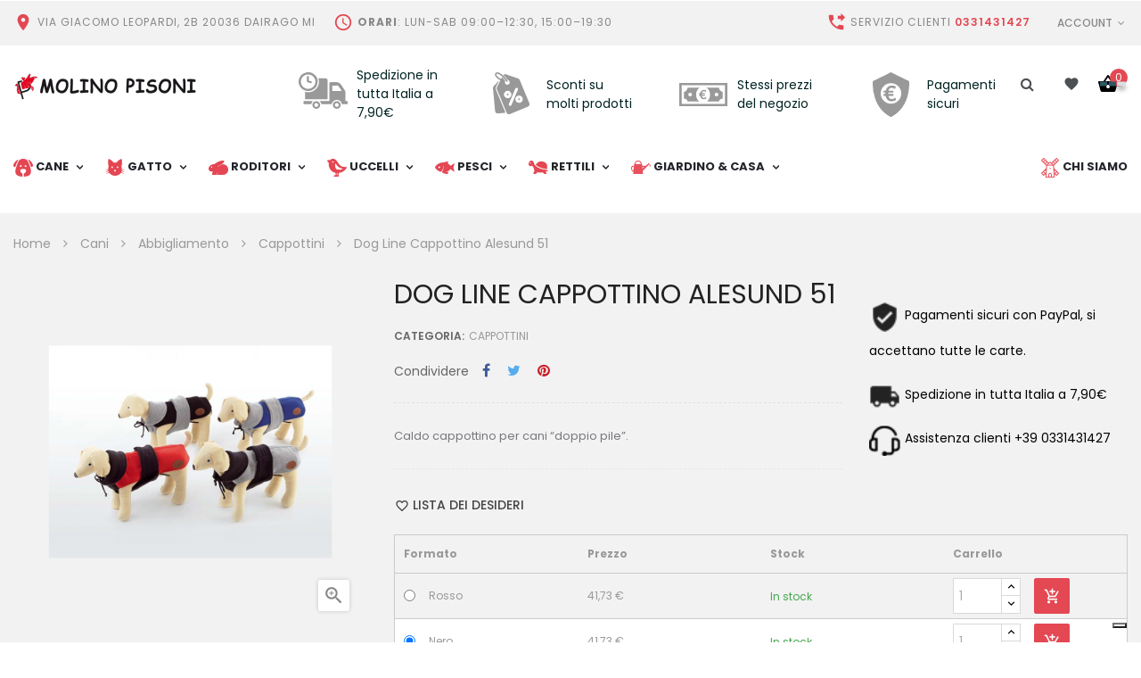

--- FILE ---
content_type: text/html; charset=utf-8
request_url: https://molinopisoni.it/cappottini/364-2918-dog-line-cappottino-alesund-51
body_size: 37303
content:
<!doctype html>
<html lang="it-IT"  class="red" >

  <head>
    
      
  <meta charset="utf-8">


  <meta http-equiv="x-ua-compatible" content="ie=edge">



  <title>Dog Line Cappottino Alesund 51</title>
  
    
  
  
        <!-- Global site tag (gtag.js) - Google Ads: 974590161 -->
        <script class="_iub_cs_activate-inline" type="text/plain" async src="https://www.googletagmanager.com/gtag/js?id=AW-974590161"></script>
        <script>
            window.dataLayer = window.dataLayer || [];
            function gtag(){dataLayer.push(arguments);}
            gtag('js', new Date());
            gtag('config', 'AW-974590161');
        </script>
		<!-- Google Tag Manager -->
		<script>(function(w,d,s,l,i){w[l]=w[l]||[];w[l].push({'gtm.start':
		new Date().getTime(),event:'gtm.js'});var f=d.getElementsByTagName(s)[0],
		j=d.createElement(s),dl=l!='dataLayer'?'&l='+l:'';j.async=true;j.src=
		'https://www.googletagmanager.com/gtm.js?id='+i+dl;f.parentNode.insertBefore(j,f);
		})(window,document,'script','dataLayer','GTM-WLHVCMP');</script>
		<!-- End Google Tag Manager -->
  
  <meta name="description" content="Caldo cappottino per cani “doppio pile”.">
  <meta name="keywords" content="">
        <link rel="canonical" href="https://molinopisoni.it/cappottini/364-dog-line-cappottino-alesund-51">
   
  
      
  
    <script type="application/ld+json">
  {
    "@context": "https://schema.org",
    "@type": "Organization",
    "name" : "Molino Pisoni",
    "url" : "https://molinopisoni.it/",
        "logo": {
      "@type": "ImageObject",
        "url":"https://molinopisoni.it/img/logo-1659099778.jpg"
    }
      }
</script>

<script type="application/ld+json">
  {
    "@context": "https://schema.org",
    "@type": "WebPage",
    "isPartOf": {
      "@type": "WebSite",
      "url":  "https://molinopisoni.it/",
      "name": "Molino Pisoni"
    },
    "name": "Dog Line Cappottino Alesund 51",
    "url":  "https://molinopisoni.it/cappottini/364-2918-dog-line-cappottino-alesund-51"
  }
</script>


  <script type="application/ld+json">
    {
      "@context": "https://schema.org",
      "@type": "BreadcrumbList",
      "itemListElement": [
                      {
              "@type": "ListItem",
              "position": 1,
              "name": "Home",
              "item": "https://molinopisoni.it/"
              },                    {
              "@type": "ListItem",
              "position": 2,
              "name": "Cani",
              "item": "https://molinopisoni.it/3-cani"
              },                    {
              "@type": "ListItem",
              "position": 3,
              "name": "Abbigliamento",
              "item": "https://molinopisoni.it/25-abbigliamento"
              },                    {
              "@type": "ListItem",
              "position": 4,
              "name": "Cappottini",
              "item": "https://molinopisoni.it/33-cappottini"
              },                    {
              "@type": "ListItem",
              "position": 5,
              "name": "Dog Line Cappottino Alesund 51",
              "item": "https://molinopisoni.it/cappottini/364-2918-dog-line-cappottino-alesund-51#/colore-nero"
              }              ]
          }
  </script>
  
  
      <script type="application/ld+json">
  {
    "@context": "https://schema.org/",
    "@type": "Product",
    "name": "Dog Line Cappottino Alesund 51",
    "size": "Nero",    "description": "Caldo cappottino per cani “doppio pile”.",
    "category": "Cappottini",
    "image" :"https://molinopisoni.it/46740-home_default/dog-line-cappottino-alesund-51.jpg",    "sku": "CA51N",
    "mpn": "CA51N",

    "gtin13": "8022891595450"
        ,
    "brand": {
      "@type": "Brand",
      "name": "Dog Line"
    }
                ,
    "offers": {
      "@type": "Offer",
      "priceCurrency": "EUR",
      "name": "Dog Line Cappottino Alesund 51",
      "price": "41.73",
      "url": "https://molinopisoni.it/cappottini/364-2918-dog-line-cappottino-alesund-51#/85-colore-nero",
      "priceValidUntil": "2026-02-01",
              "image": ["https://molinopisoni.it/46740-large_default/dog-line-cappottino-alesund-51.jpg"],
            "sku": "CA51N",
      "mpn": "CA51N",
      "gtin13": "8022891595450",                  "availability": "https://schema.org/InStock",
      "seller": {
        "@type": "Organization",
        "name": "Molino Pisoni"
      }
    }
      }
</script>


  
    
  

  
    <meta property="og:title" content="Dog Line Cappottino Alesund 51" />
    <meta property="og:description" content="Caldo cappottino per cani “doppio pile”." />
    <meta property="og:url" content="https://molinopisoni.it/cappottini/364-2918-dog-line-cappottino-alesund-51" />
    <meta property="og:site_name" content="Molino Pisoni" />
        



  <meta name="viewport" content="width=device-width, initial-scale=1">



  <link rel="icon" type="image/vnd.microsoft.icon" href="https://molinopisoni.it/img/favicon.ico?1659099778">
  <link rel="shortcut icon" type="image/x-icon" href="https://molinopisoni.it/img/favicon.ico?1659099778">


  

    <link rel="stylesheet" href="https://molinopisoni.it/themes/leo_liquid/assets/css/theme.css" type="text/css" media="all">
  <link rel="stylesheet" href="/modules/ps_checkout/views/css/payments.css?version=7.5.0.5" type="text/css" media="all">
  <link rel="stylesheet" href="https://molinopisoni.it/modules/blockreassurance/views/dist/front.css" type="text/css" media="all">
  <link rel="stylesheet" href="https://molinopisoni.it/modules/ps_socialfollow/views/css/ps_socialfollow.css" type="text/css" media="all">
  <link rel="stylesheet" href="https://molinopisoni.it/themes/leo_liquid/modules/ps_searchbar/ps_searchbar.css" type="text/css" media="all">
  <link rel="stylesheet" href="https://molinopisoni.it/themes/leo_liquid/modules/leoslideshow/views/css/typo/typo.css" type="text/css" media="all">
  <link rel="stylesheet" href="https://molinopisoni.it/themes/leo_liquid/modules/leoslideshow/views/css/iView/iview.css" type="text/css" media="all">
  <link rel="stylesheet" href="https://molinopisoni.it/themes/leo_liquid/modules/leoslideshow/views/css/iView/skin_4_responsive/style.css" type="text/css" media="all">
  <link rel="stylesheet" href="https://molinopisoni.it/themes/leo_liquid/modules/leoblog/views/css/leoblog.css" type="text/css" media="all">
  <link rel="stylesheet" href="https://molinopisoni.it/themes/leo_liquid/modules/leobootstrapmenu/views/css/megamenu.css" type="text/css" media="all">
  <link rel="stylesheet" href="https://molinopisoni.it/themes/leo_liquid/modules/leobootstrapmenu/views/css/leomenusidebar.css" type="text/css" media="all">
  <link rel="stylesheet" href="https://molinopisoni.it/modules/leofeature/views/css/jquery.mCustomScrollbar.css" type="text/css" media="all">
  <link rel="stylesheet" href="https://molinopisoni.it/themes/leo_liquid/modules/leofeature/views/css/front.css" type="text/css" media="all">
  <link rel="stylesheet" href="https://molinopisoni.it/themes/leo_liquid/modules/leoquicklogin/views/css/front.css" type="text/css" media="all">
  <link rel="stylesheet" href="https://molinopisoni.it/modules/totswitchattribute/views/css/totswitch16.css" type="text/css" media="all">
  <link rel="stylesheet" href="https://molinopisoni.it/modules/minpurchase/views/css/front.css" type="text/css" media="all">
  <link rel="stylesheet" href="https://molinopisoni.it/modules/displaycombinations/views/css/displaycombinations_c.css" type="text/css" media="all">
  <link rel="stylesheet" href="https://molinopisoni.it/modules/displaycombinations/views/css/displaycombinations_resp_1.css" type="text/css" media="all">
  <link rel="stylesheet" href="https://molinopisoni.it/modules/displaycombinations/views/css/displaycombinations_part_to_hide_1.css" type="text/css" media="all">
  <link rel="stylesheet" href="https://molinopisoni.it/modules/displaycombinations/views/css/css_custom.css" type="text/css" media="all">
  <link rel="stylesheet" href="https://molinopisoni.it/modules/customfields/views/css/customfields_common.css" type="text/css" media="all">
  <link rel="stylesheet" href="https://molinopisoni.it/modules/registrationfields/views/css/registrationfields.css" type="text/css" media="all">
  <link rel="stylesheet" href="https://molinopisoni.it/js/jquery/ui/themes/base/minified/jquery-ui.min.css" type="text/css" media="all">
  <link rel="stylesheet" href="https://molinopisoni.it/js/jquery/ui/themes/base/minified/jquery.ui.theme.min.css" type="text/css" media="all">
  <link rel="stylesheet" href="https://molinopisoni.it/js/jquery/plugins/fancybox/jquery.fancybox.css" type="text/css" media="all">
  <link rel="stylesheet" href="https://molinopisoni.it/themes/leo_liquid/modules/leoproductsearch/views/css/leosearch.css" type="text/css" media="all">
  <link rel="stylesheet" href="https://molinopisoni.it/modules/leoproductsearch/views/css/jquery.autocomplete_productsearch.css" type="text/css" media="all">
  <link rel="stylesheet" href="https://molinopisoni.it/js/jquery/plugins/timepicker/jquery-ui-timepicker-addon.css" type="text/css" media="all">
  <link rel="stylesheet" href="https://molinopisoni.it/themes/leo_liquid-child/assets/css/custom.css" type="text/css" media="all">
  <link rel="stylesheet" href="https://molinopisoni.it/modules/appagebuilder/views/css/animate.css" type="text/css" media="all">
  <link rel="stylesheet" href="https://molinopisoni.it/themes/leo_liquid-child/modules/appagebuilder/views/css/owl.carousel.css" type="text/css" media="all">
  <link rel="stylesheet" href="https://molinopisoni.it/themes/leo_liquid-child/modules/appagebuilder/views/css/owl.theme.css" type="text/css" media="all">
  <link rel="stylesheet" href="https://molinopisoni.it/themes/leo_liquid-child/modules/appagebuilder/views/css/slick-theme.css" type="text/css" media="all">
  <link rel="stylesheet" href="https://molinopisoni.it/themes/leo_liquid-child/modules/appagebuilder/views/css/slick.css" type="text/css" media="all">
  <link rel="stylesheet" href="https://molinopisoni.it/themes/leo_liquid-child/modules/appagebuilder/views/css/styles.css" type="text/css" media="all">
  <link rel="stylesheet" href="https://molinopisoni.it/modules/appagebuilder/views/css/unique.css" type="text/css" media="all">
  <link rel="stylesheet" href="https://molinopisoni.it/themes/leo_liquid-child/modules/appagebuilder/views/css/skins/red/skin.css" type="text/css" media="all">
  <link rel="stylesheet" href="https://molinopisoni.it/themes/leo_liquid-child/modules/appagebuilder/views/css/positions/footerposition1491402918.css" type="text/css" media="all">
  <link rel="stylesheet" href="https://molinopisoni.it/themes/leo_liquid-child/modules/appagebuilder/views/css/positions/headerposition1498470407.css" type="text/css" media="all">
  <link rel="stylesheet" href="https://molinopisoni.it/themes/leo_liquid-child/modules/appagebuilder/views/css/profiles/profile1498775097.css" type="text/css" media="all">



    


  

  <script type="text/javascript">
        var LEO_COOKIE_THEME = "AP_MODULE_PANEL_CONFIG";
        var add_cart_error = "An error occurred while processing your request. Please try again";
        var ajax_controller = "https:\/\/molinopisoni.it\/checkout-fields?ajax=1";
        var ajax_link_czm = "https:\/\/molinopisoni.it\/module\/cityzipcodemanager\/ajax";
        var ajaxsearch = "1";
        var buttonwishlist_title_add = "Lista dei desideri";
        var buttonwishlist_title_remove = "Rimuovi dalla wishlist";
        var checkout_label = "Processo di acquisto";
        var city_not_in_list = "0";
        var city_not_in_list_title = "Citt\u00e0";
        var combinations = [];
        var disabled_combinations = [];
        var enable_dropdown_defaultcart = 1;
        var enable_flycart_effect = 1;
        var enable_notification = 1;
        var height_cart_item = "141";
        var isLogged = false;
        var is_required_label = " \u00e8 richiesto";
        var leo_push = 0;
        var leo_search_url = "https:\/\/molinopisoni.it\/cerca";
        var leo_token = "159bdbf59231ed9d0bf757f6b1fcd3e4";
        var leoproductsearch_static_token = "159bdbf59231ed9d0bf757f6b1fcd3e4";
        var leoproductsearch_token = "c36ff52a94d50ddb24ec132051633eab";
        var lf_is_gen_rtl = false;
        var lps_show_product_img = "1";
        var lps_show_product_price = "1";
        var lql_ajax_url = "https:\/\/molinopisoni.it\/quick-login";
        var lql_is_gen_rtl = false;
        var lql_module_dir = "\/modules\/leoquicklogin\/";
        var lql_myaccount_url = "https:\/\/molinopisoni.it\/account";
        var lql_redirect = "";
        var number_cartitem_display = 3;
        var numpro_display = "100";
        var prestashop = {"cart":{"products":[],"totals":{"total":{"type":"total","label":"Totale","amount":0,"value":"0,00\u00a0\u20ac"},"total_including_tax":{"type":"total","label":"Totale (tasse incl.)","amount":0,"value":"0,00\u00a0\u20ac"},"total_excluding_tax":{"type":"total","label":"Totale (tasse escl.)","amount":0,"value":"0,00\u00a0\u20ac"}},"subtotals":{"products":{"type":"products","label":"Totale parziale","amount":0,"value":"0,00\u00a0\u20ac"},"discounts":null,"shipping":{"type":"shipping","label":"Spedizione","amount":0,"value":""},"tax":{"type":"tax","label":"Iva inclusa","amount":0,"value":"0,00\u00a0\u20ac"}},"products_count":0,"summary_string":"0 articoli","vouchers":{"allowed":1,"added":[]},"discounts":[],"minimalPurchase":0,"minimalPurchaseRequired":""},"currency":{"id":1,"name":"Euro","iso_code":"EUR","iso_code_num":"978","sign":"\u20ac"},"customer":{"lastname":null,"firstname":null,"email":null,"birthday":null,"newsletter":null,"newsletter_date_add":null,"optin":null,"website":null,"company":null,"siret":null,"ape":null,"is_logged":false,"gender":{"type":null,"name":null},"addresses":[]},"language":{"name":"Italiano (Italian)","iso_code":"it","locale":"it-IT","language_code":"it","is_rtl":"0","date_format_lite":"d\/m\/Y","date_format_full":"d\/m\/Y H:i:s","id":1},"page":{"title":"","canonical":"https:\/\/molinopisoni.it\/cappottini\/364-dog-line-cappottino-alesund-51","meta":{"title":"Dog Line Cappottino Alesund 51","description":"Caldo cappottino per cani \u201cdoppio pile\u201d.","keywords":"","robots":"index"},"page_name":"product","body_classes":{"lang-it":true,"lang-rtl":false,"country-IT":true,"currency-EUR":true,"layout-full-width":true,"page-product":true,"tax-display-enabled":true,"product-id-364":true,"product-Dog Line Cappottino Alesund 51":true,"product-id-category-33":true,"product-id-manufacturer-196":true,"product-id-supplier-0":true,"product-available-for-order":true},"admin_notifications":[]},"shop":{"name":"Molino Pisoni","logo":"https:\/\/molinopisoni.it\/img\/logo-1659099778.jpg","stores_icon":"https:\/\/molinopisoni.it\/img\/logo_stores.png","favicon":"https:\/\/molinopisoni.it\/img\/favicon.ico"},"urls":{"base_url":"https:\/\/molinopisoni.it\/","current_url":"https:\/\/molinopisoni.it\/cappottini\/364-2918-dog-line-cappottino-alesund-51","shop_domain_url":"https:\/\/molinopisoni.it","img_ps_url":"https:\/\/molinopisoni.it\/img\/","img_cat_url":"https:\/\/molinopisoni.it\/img\/c\/","img_lang_url":"https:\/\/molinopisoni.it\/img\/l\/","img_prod_url":"https:\/\/molinopisoni.it\/img\/p\/","img_manu_url":"https:\/\/molinopisoni.it\/img\/m\/","img_sup_url":"https:\/\/molinopisoni.it\/img\/su\/","img_ship_url":"https:\/\/molinopisoni.it\/img\/s\/","img_store_url":"https:\/\/molinopisoni.it\/img\/st\/","img_col_url":"https:\/\/molinopisoni.it\/img\/co\/","img_url":"https:\/\/molinopisoni.it\/themes\/leo_liquid-child\/assets\/img\/","css_url":"https:\/\/molinopisoni.it\/themes\/leo_liquid-child\/assets\/css\/","js_url":"https:\/\/molinopisoni.it\/themes\/leo_liquid-child\/assets\/js\/","pic_url":"https:\/\/molinopisoni.it\/upload\/","pages":{"address":"https:\/\/molinopisoni.it\/indirizzo","addresses":"https:\/\/molinopisoni.it\/indirizzi","authentication":"https:\/\/molinopisoni.it\/login","cart":"https:\/\/molinopisoni.it\/carrello","category":"https:\/\/molinopisoni.it\/index.php?controller=category","cms":"https:\/\/molinopisoni.it\/index.php?controller=cms","contact":"https:\/\/molinopisoni.it\/contatti","discount":"https:\/\/molinopisoni.it\/codici-promozionali","guest_tracking":"https:\/\/molinopisoni.it\/tracking-ospite","history":"https:\/\/molinopisoni.it\/storico-ordini","identity":"https:\/\/molinopisoni.it\/dati-personali","index":"https:\/\/molinopisoni.it\/","my_account":"https:\/\/molinopisoni.it\/account","order_confirmation":"https:\/\/molinopisoni.it\/conferma-ordine","order_detail":"https:\/\/molinopisoni.it\/dettaglio-ordine","order_follow":"https:\/\/molinopisoni.it\/storico-resi","order":"https:\/\/molinopisoni.it\/ordine","order_return":"https:\/\/molinopisoni.it\/reso-ordine","order_slip":"https:\/\/molinopisoni.it\/storico-rimborsi","pagenotfound":"https:\/\/molinopisoni.it\/errore-404","password":"https:\/\/molinopisoni.it\/recupero-password","pdf_invoice":"https:\/\/molinopisoni.it\/index.php?controller=pdf-invoice","pdf_order_return":"https:\/\/molinopisoni.it\/index.php?controller=pdf-order-return","pdf_order_slip":"https:\/\/molinopisoni.it\/index.php?controller=pdf-order-slip","prices_drop":"https:\/\/molinopisoni.it\/offerte","product":"https:\/\/molinopisoni.it\/index.php?controller=product","search":"https:\/\/molinopisoni.it\/index.php?controller=search","sitemap":"https:\/\/molinopisoni.it\/mappa-del-sito","stores":"https:\/\/molinopisoni.it\/negozi","supplier":"https:\/\/molinopisoni.it\/fornitori","register":"https:\/\/molinopisoni.it\/login?create_account=1","order_login":"https:\/\/molinopisoni.it\/ordine?login=1"},"alternative_langs":[],"theme_assets":"\/themes\/leo_liquid-child\/assets\/","actions":{"logout":"https:\/\/molinopisoni.it\/?mylogout="},"no_picture_image":{"bySize":{"cart_default":{"url":"https:\/\/molinopisoni.it\/img\/p\/it-default-cart_default.jpg","width":80,"height":80},"small_default":{"url":"https:\/\/molinopisoni.it\/img\/p\/it-default-small_default.jpg","width":100,"height":100},"home_default":{"url":"https:\/\/molinopisoni.it\/img\/p\/it-default-home_default.jpg","width":400,"height":400},"medium_default":{"url":"https:\/\/molinopisoni.it\/img\/p\/it-default-medium_default.jpg","width":600,"height":600},"large_default":{"url":"https:\/\/molinopisoni.it\/img\/p\/it-default-large_default.jpg","width":1000,"height":1000}},"small":{"url":"https:\/\/molinopisoni.it\/img\/p\/it-default-cart_default.jpg","width":80,"height":80},"medium":{"url":"https:\/\/molinopisoni.it\/img\/p\/it-default-home_default.jpg","width":400,"height":400},"large":{"url":"https:\/\/molinopisoni.it\/img\/p\/it-default-large_default.jpg","width":1000,"height":1000},"legend":""}},"configuration":{"display_taxes_label":true,"display_prices_tax_incl":true,"is_catalog":false,"show_prices":true,"opt_in":{"partner":false},"quantity_discount":{"type":"price","label":"Prezzo unitario"},"voucher_enabled":1,"return_enabled":1},"field_required":[],"breadcrumb":{"links":[{"title":"Home","url":"https:\/\/molinopisoni.it\/"},{"title":"Cani","url":"https:\/\/molinopisoni.it\/3-cani"},{"title":"Abbigliamento","url":"https:\/\/molinopisoni.it\/25-abbigliamento"},{"title":"Cappottini","url":"https:\/\/molinopisoni.it\/33-cappottini"},{"title":"Dog Line Cappottino Alesund 51","url":"https:\/\/molinopisoni.it\/cappottini\/364-2918-dog-line-cappottino-alesund-51#\/colore-nero"}],"count":5},"link":{"protocol_link":"https:\/\/","protocol_content":"https:\/\/"},"time":1768682223,"static_token":"159bdbf59231ed9d0bf757f6b1fcd3e4","token":"c36ff52a94d50ddb24ec132051633eab","debug":false};
        var ps_checkoutApplePayUrl = "https:\/\/molinopisoni.it\/module\/ps_checkout\/applepay?token=159bdbf59231ed9d0bf757f6b1fcd3e4";
        var ps_checkoutAutoRenderDisabled = false;
        var ps_checkoutCancelUrl = "https:\/\/molinopisoni.it\/module\/ps_checkout\/cancel?token=159bdbf59231ed9d0bf757f6b1fcd3e4";
        var ps_checkoutCardBrands = ["MASTERCARD","VISA","AMEX"];
        var ps_checkoutCardFundingSourceImg = "\/modules\/ps_checkout\/views\/img\/payment-cards.png";
        var ps_checkoutCardLogos = {"AMEX":"\/modules\/ps_checkout\/views\/img\/amex.svg","CB_NATIONALE":"\/modules\/ps_checkout\/views\/img\/cb.svg","DINERS":"\/modules\/ps_checkout\/views\/img\/diners.svg","DISCOVER":"\/modules\/ps_checkout\/views\/img\/discover.svg","JCB":"\/modules\/ps_checkout\/views\/img\/jcb.svg","MAESTRO":"\/modules\/ps_checkout\/views\/img\/maestro.svg","MASTERCARD":"\/modules\/ps_checkout\/views\/img\/mastercard.svg","UNIONPAY":"\/modules\/ps_checkout\/views\/img\/unionpay.svg","VISA":"\/modules\/ps_checkout\/views\/img\/visa.svg"};
        var ps_checkoutCartProductCount = 0;
        var ps_checkoutCheckUrl = "https:\/\/molinopisoni.it\/module\/ps_checkout\/check?token=159bdbf59231ed9d0bf757f6b1fcd3e4";
        var ps_checkoutCheckoutTranslations = {"checkout.go.back.label":"Processo di acquisto","checkout.go.back.link.title":"Torna al pagamento","checkout.card.payment":"Pagamento con carta","checkout.page.heading":"Riepilogo dell\u2019ordine","checkout.cart.empty":"Il tuo carrello \u00e8 vuoto.","checkout.page.subheading.card":"Carta","checkout.page.subheading.paypal":"PayPal","checkout.payment.by.card":"Hai scelto di pagare con una carta.","checkout.payment.by.paypal":"Hai scelto di pagare con PayPal.","checkout.order.summary":"Ecco un riepilogo del tuo ordine:","checkout.order.amount.total":"L\u2019importo totale del tuo ordine ammonta a","checkout.order.included.tax":"(IVA inclusa)","checkout.order.confirm.label":"Confermare l\u2019ordine facendo clic su \u201cConfermo l\u2019ordine\u201d","checkout.payment.token.delete.modal.header":"Eliminare questo metodo di pagamento?","checkout.payment.token.delete.modal.content":"Il seguente metodo di pagamento sar\u00e0 eliminato dal tuo account:","checkout.payment.token.delete.modal.confirm-button":"Elimina metodo di pagamento","checkout.payment.loader.processing-request":"Attendere, stiamo elaborando la tua richiesta","checkout.payment.others.link.label":"Altri metodi di pagamento","checkout.payment.others.confirm.button.label":"Confermo l\u2019ordine","checkout.form.error.label":"Si \u00e8 verificato un errore durante il pagamento. Riprova o contatta il team di supporto.","loader-component.label.header":"Grazie per l\u2019acquisto!","loader-component.label.body":"Si prega di attendere durante l'elaborazione del tuo pagamento","loader-component.label.body.longer":"Ci stiamo impiegando pi\u00f9 del previsto. Attendere prego\u2026","payment-method-logos.title":"Pagamenti sicuri al 100%.","express-button.cart.separator":"o","express-button.checkout.express-checkout":"Acquisto rapido","ok":"Ok","cancel":"Annulla","paypal.hosted-fields.label.card-name":"Nome del titolare","paypal.hosted-fields.placeholder.card-name":"Nome del titolare","paypal.hosted-fields.label.card-number":"Numero di carta","paypal.hosted-fields.placeholder.card-number":"Numero di carta","paypal.hosted-fields.label.expiration-date":"Data di scadenza","paypal.hosted-fields.placeholder.expiration-date":"MM\/YY","paypal.hosted-fields.label.cvv":"CVC","paypal.hosted-fields.placeholder.cvv":"XXX","error.paypal-sdk":"Nessuna istanza del SDK JavaScript di PayPal","error.google-pay-sdk":"Nessuna istanza del SDK JavaScript di Google Pay","error.apple-pay-sdk":"Nessuna istanza del SDK JavaScript di Apple Pay","error.google-pay.transaction-info":"Si \u00e8 verificato un errore durante il recupero delle informazioni sulla transazione Google Pay","error.apple-pay.payment-request":"Si \u00e8 verificato un errore durante il recupero della richiesta di pagamento Apple Pay","error.paypal-sdk.contingency.cancel":"Autenticazione del titolare della carta annullata. Si prega di scegliere un altro metodo di pagamento o riprovare.","error.paypal-sdk.contingency.error":"Si \u00e8 verificato un errore durante l'autenticazione del titolare della carta. Si prega di scegliere un altro metodo di pagamento o riprovare.","error.paypal-sdk.contingency.failure":"Autenticazione del titolare della carta fallita. Si prega di scegliere un altro metodo di pagamento o riprovare.","error.paypal-sdk.contingency.unknown":"L'identit\u00e0 del titolare della carta non pu\u00f2 essere verificata. Si prega di scegliere un altro metodo di pagamento o riprovare.","APPLE_PAY_MERCHANT_SESSION_VALIDATION_ERROR":"Non possiamo elaborare il tuo pagamento Apple Pay al momento. Questo potrebbe essere dovuto a un problema di verifica della configurazione del pagamento per questo sito. Riprova pi\u00f9 tardi o scegli un altro metodo di pagamento.","APPROVE_APPLE_PAY_VALIDATION_ERROR":"Abbiamo riscontrato un problema durante l\u2019elaborazione del tuo pagamento Apple Pay. Verifica i dettagli del tuo ordine e riprova o utilizza un altro metodo di pagamento."};
        var ps_checkoutCheckoutUrl = "https:\/\/molinopisoni.it\/ordine";
        var ps_checkoutConfirmUrl = "https:\/\/molinopisoni.it\/conferma-ordine";
        var ps_checkoutCreateUrl = "https:\/\/molinopisoni.it\/module\/ps_checkout\/create?token=159bdbf59231ed9d0bf757f6b1fcd3e4";
        var ps_checkoutCustomMarks = {"google_pay":"\/modules\/ps_checkout\/views\/img\/google_pay.svg","apple_pay":"\/modules\/ps_checkout\/views\/img\/apple_pay.svg"};
        var ps_checkoutExpressCheckoutCartEnabled = false;
        var ps_checkoutExpressCheckoutOrderEnabled = false;
        var ps_checkoutExpressCheckoutProductEnabled = false;
        var ps_checkoutExpressCheckoutSelected = false;
        var ps_checkoutExpressCheckoutUrl = "https:\/\/molinopisoni.it\/module\/ps_checkout\/ExpressCheckout?token=159bdbf59231ed9d0bf757f6b1fcd3e4";
        var ps_checkoutFundingSource = "paypal";
        var ps_checkoutFundingSourcesSorted = ["paypal","paylater","card","bancontact","eps","ideal","p24","google_pay","apple_pay","blik"];
        var ps_checkoutGooglePayUrl = "https:\/\/molinopisoni.it\/module\/ps_checkout\/googlepay?token=159bdbf59231ed9d0bf757f6b1fcd3e4";
        var ps_checkoutHostedFieldsContingencies = "SCA_WHEN_REQUIRED";
        var ps_checkoutHostedFieldsEnabled = true;
        var ps_checkoutIconsPath = "\/modules\/ps_checkout\/views\/img\/icons\/";
        var ps_checkoutLoaderImage = "\/modules\/ps_checkout\/views\/img\/loader.svg";
        var ps_checkoutPartnerAttributionId = "PrestaShop_Cart_PSXO_PSDownload";
        var ps_checkoutPayLaterCartPageButtonEnabled = false;
        var ps_checkoutPayLaterCategoryPageBannerEnabled = false;
        var ps_checkoutPayLaterHomePageBannerEnabled = false;
        var ps_checkoutPayLaterOrderPageBannerEnabled = false;
        var ps_checkoutPayLaterOrderPageButtonEnabled = false;
        var ps_checkoutPayLaterOrderPageMessageEnabled = false;
        var ps_checkoutPayLaterProductPageBannerEnabled = false;
        var ps_checkoutPayLaterProductPageButtonEnabled = false;
        var ps_checkoutPayLaterProductPageMessageEnabled = false;
        var ps_checkoutPayPalButtonConfiguration = {"color":"gold","shape":"rect","label":"pay"};
        var ps_checkoutPayPalEnvironment = "LIVE";
        var ps_checkoutPayPalOrderId = "";
        var ps_checkoutPayPalSdkConfig = {"clientId":"AXjYFXWyb4xJCErTUDiFkzL0Ulnn-bMm4fal4G-1nQXQ1ZQxp06fOuE7naKUXGkq2TZpYSiI9xXbs4eo","merchantId":"FDKWHEBF46TLW","currency":"EUR","intent":"capture","commit":"false","vault":"false","integrationDate":"2022-14-06","dataPartnerAttributionId":"PrestaShop_Cart_PSXO_PSDownload","dataCspNonce":"","dataEnable3ds":"true","disableFunding":"mybank","enableFunding":"paylater","components":"marks,funding-eligibility,googlepay,applepay"};
        var ps_checkoutPayWithTranslations = {"paypal":"Paga con un conto PayPal","paylater":"Paga a rate con PayPal Pay Later","card":"Paga tramite carta - Pagamenti sicuri al 100%.","bancontact":"Paga tramite Bancontact","eps":"Paga tramite EPS","ideal":"Paga tramite iDEAL","p24":"Paga tramite Przelewy24","google_pay":"Paga tramite Google Pay","apple_pay":"Paga tramite Apple Pay","blik":"Paga tramite BLIK"};
        var ps_checkoutPaymentMethodLogosTitleImg = "\/modules\/ps_checkout\/views\/img\/icons\/lock_checkout.svg";
        var ps_checkoutPaymentUrl = "https:\/\/molinopisoni.it\/module\/ps_checkout\/payment?token=159bdbf59231ed9d0bf757f6b1fcd3e4";
        var ps_checkoutRenderPaymentMethodLogos = true;
        var ps_checkoutValidateUrl = "https:\/\/molinopisoni.it\/module\/ps_checkout\/validate?token=159bdbf59231ed9d0bf757f6b1fcd3e4";
        var ps_checkoutVaultUrl = "https:\/\/molinopisoni.it\/module\/ps_checkout\/vault?token=159bdbf59231ed9d0bf757f6b1fcd3e4";
        var ps_checkoutVersion = "7.5.0.5";
        var psemailsubscription_subscription = "https:\/\/molinopisoni.it\/iscrizione-alla-newsletter";
        var psr_icon_color = "#000000";
        var show_popup = 0;
        var text_no_product = "Nessun prodotto trovato";
        var text_results_count = "Risultati";
        var text_select_city = "Select City";
        var token = "159bdbf59231ed9d0bf757f6b1fcd3e4";
        var type_dropdown_defaultcart = "dropdown";
        var type_flycart_effect = "fade";
        var url_leoproductattribute = "https:\/\/molinopisoni.it\/module\/leofeature\/LeoProductAttribute";
        var width_cart_item = "270";
        var wishlist_add = "Il prodotto \u00e8 stato aggiunto con successo alla tua lista dei desideri";
        var wishlist_cancel_txt = "Annulla";
        var wishlist_confirm_del_txt = "Elimina l'elemento selezionato?";
        var wishlist_del_default_txt = "Impossibile eliminare lista dei desideri di default";
        var wishlist_email_txt = "E-mail";
        var wishlist_loggin_required = "Devi essere registrato per gestire la vostra lista dei desideri";
        var wishlist_ok_txt = "Ok";
        var wishlist_quantity_required = "\u00c8 necessario inserire una quantit\u00e0";
        var wishlist_remove = "Il prodotto \u00e8 stato rimosso con successo dal lista dei desideri";
        var wishlist_reset_txt = "Reimposta";
        var wishlist_send_txt = "Inviare";
        var wishlist_send_wishlist_txt = "Invia lista dei desideri";
        var wishlist_url = "https:\/\/molinopisoni.it\/lista-dei-desideri";
        var wishlist_viewwishlist = "Vedi il tuo lista dei desideri";
        var zipcode_not_in_list = "1";
        var zipcode_not_in_list_title = "Se non trovi il tuo CAP indicalo qui";
      </script>
<script type="text/javascript">
	var choosefile_text = "Scegli il file";
	var turnoff_popup_text = "Non mostrare più questo pop-up";

	var size_item_quickview = 90;
	var style_scroll_quickview = 'horizontal';
	
	var size_item_page = 109;
	var style_scroll_page = 'horizontal';
	
	var size_item_quickview_attr = 90;	
	var style_scroll_quickview_attr = 'horizontal';
	
	var size_item_popup = 166;
	var style_scroll_popup = 'vertical';
</script>


  <script type="text/javascript">
	
	var FancyboxI18nClose = "Chiudi";
	var FancyboxI18nNext = "Il prossimo";
	var FancyboxI18nPrev = "Precedente";
	var current_link = "http://molinopisoni.it/";		
	var currentURL = window.location;
	currentURL = String(currentURL);
	currentURL = currentURL.replace("https://","").replace("http://","").replace("www.","").replace( /#\w*/, "" );
	current_link = current_link.replace("https://","").replace("http://","").replace("www.","");
	var text_warning_select_txt = "Seleziona una da rimuovere?";
	var text_confirm_remove_txt = "Sei sicuro di voler rimuovere le fila piè di pagina?";
	var close_bt_txt = "Chiudi";
	var list_menu = [];
	var list_menu_tmp = {};
	var list_tab = [];
	var isHomeMenu = 0;
	
</script><!-- @file modules\appagebuilder\views\templates\hook\header -->

<script>
	/**
	 * List functions will run when document.ready()
	 */
	var ap_list_functions = [];
	/**
	 * List functions will run when window.load()
	 */
	var ap_list_functions_loaded = [];

	/**
	 * List functions will run when document.ready() for theme
	 */

	var products_list_functions = [];
</script>


<script type='text/javascript'>
	var leoOption = {
		category_qty:1,
		product_list_image:0,
		product_one_img:1,
		productCdown: 1,
		productColor: 0,
		homeWidth: 400,
		homeheight: 400,
	}

	ap_list_functions.push(function(){
		if (typeof $.LeoCustomAjax !== "undefined" && $.isFunction($.LeoCustomAjax)) {
			var leoCustomAjax = new $.LeoCustomAjax();
			leoCustomAjax.processAjax();
		}
	});
</script>
<script async src="https://www.googletagmanager.com/gtag/js?id=322146317"></script>
<script>
  window.dataLayer = window.dataLayer || [];
  function gtag(){dataLayer.push(arguments);}
  gtag('js', new Date());
  gtag(
    'config',
    '322146317',
    {
      'debug_mode':false
      , 'anonymize_ip': true                }
  );
</script>

<script type="text/javascript">
	    var dc_zoomWindowWidth = 500;
    var dc_zoomWindowHeight = 500;
		function zoomspe(id)
		{ 
			$("#img_id_combi_" + id).elevateZoom({ 
				zoomWindowPosition: 2,
				"z-index": 999,
				easing : true,
				zoomWindowWidth:500,
				zoomWindowHeight:500
				});
		} 
	
	function produit_to_cart_ajax_off(id_product, ipa, callerElement)
	{ 
		document.location = "https://molinopisoni.it/carrello?add=1&id_product=" + id_product + "&id_product_attribute=" + ipa + "&qty=" + document.getElementById('qty_' + ipa).value;
	}
    

    function d_c_selector(id_product)
    {
        var list_ids = document.getElementById("list_ids_" + id_product).value;
        var longueur = list_ids.length;
        list_ids = list_ids.substring(0, longueur - 1);
        var ids = list_ids.split('|');
        for (var j = 0; j < document.getElementsByClassName("combi_" + id_product).length; j++)
            if(document.getElementsByClassName("combi_" + id_product)[j])
                document.getElementsByClassName("combi_" + id_product)[j].style.display = "table-row";
        for(var i=0; i<ids.length; i++) {
            if( document.getElementById(ids[i]).checked) {
            } else {
                for(var j = 0; j < document.getElementsByClassName(ids[i]).length; j++)
                    if(document.getElementsByClassName(ids[i])[j])
                        document.getElementsByClassName(ids[i])[j].style.display = "none";
            }
        }
    }
    function d_c_selector_small(id_product)
    {
        var list_ids = document.getElementById("list_ids_small_" + id_product).value;
        var longueur = list_ids.length;
        list_ids = list_ids.substring(0, longueur - 1);
        var ids = list_ids.split('|');
        for (var j = 0; j < document.getElementsByClassName("combi_small_" + id_product).length; j++)
            if(document.getElementsByClassName("combi_small_" + id_product)[j])
                document.getElementsByClassName("combi_small_" + id_product)[j].style.display = "table-row";
        for(var i=0; i<ids.length; i++) {
            if(document.getElementById(ids[i]).checked)  {
            } else {
                for(var j = 0; j < document.getElementsByClassName(ids[i]).length; j++)
                    if(document.getElementsByClassName(ids[i])[j])
                        document.getElementsByClassName(ids[i])[j].style.display = "none";
            }
        }
    }
</script>



    
  <meta property="og:type" content="product">
      <meta property="og:image" content="https://molinopisoni.it/46740-large_default/dog-line-cappottino-alesund-51.jpg">
  
      <meta property="product:pretax_price:amount" content="34.20492">
    <meta property="product:pretax_price:currency" content="EUR">
    <meta property="product:price:amount" content="41.73">
    <meta property="product:price:currency" content="EUR">
    
  </head>

  <body id="product" class="lang-it country-it currency-eur layout-full-width page-product tax-display-enabled product-id-364 product-dog-line-cappottino-alesund-51 product-id-category-33 product-id-manufacturer-196 product-id-supplier-0 product-available-for-order  keep-header has-breadcrumb">
 
    
      
    

    <main id="page" class="full-width-page">
      
              
      <header id="header">
          
            
  <div class="header-banner">
            <div class="inner"><!-- @file modules\appagebuilder\views\templates\hook\ApRow -->
    <div        class="row ApRow  "
                            style=""                >
                                            <!-- @file modules\appagebuilder\views\templates\hook\ApColumn -->
<div    class="col-xl-12 col-lg-12 col-md-12 col-sm-12 col-xs-12 col-sp-12  ApColumn "
	    >
                    
    </div>            </div>
    </div>
      </div>



  <nav class="header-nav">
    <div class="topnav">
              <div class="inner"></div>
          </div>
    <div class="bottomnav">
              <div class="inner"><!-- @file modules\appagebuilder\views\templates\hook\ApRow -->
    <div        class="row box-top-header ApRow  has-bg bg-boxed"
                            style="background: no-repeat;"        data-bg_data=" no-repeat"        >
                                            <!-- @file modules\appagebuilder\views\templates\hook\ApColumn -->
<div    class="col-xl-7 col-lg-7 col-md-6 col-sm-12 col-xs-12 col-sp-12 left-top-header hidden-sm-down ApColumn "
	    >
                    <!-- @file modules\appagebuilder\views\templates\hook\ApGeneral -->
<div     class="block text-header ApHtml">
	                    <div class="block_content"><ul><li><i class="material-icons"></i>Via Giacomo Leopardi, 2b 20036 Dairago MI</li><li><i class="material-icons"></i><strong>Orari</strong>: Lun-Sab 09:00–12:30, 15:00–19:30</li></ul></div>
    	</div>
    </div><!-- @file modules\appagebuilder\views\templates\hook\ApColumn -->
<div    class="col-xl-5 col-lg-5 col-md-6 col-sm-12 col-xs-12 col-sp-12 right-top-header userinfor-inline ApColumn "
	    >
                    <!-- @file modules\appagebuilder\views\templates\hook\ApGeneral -->
<div     class="block text-header customer-services-block ApHtml">
	                    <div class="block_content"><ul><li><i class="material-icons"></i>Servizio clienti <a href="tel:+390331431427">0331431427</a></li></ul></div>
    	</div><!-- @file modules\appagebuilder\views\templates\hook\ApModule -->
<div class="userinfo-selector links dropdown js-dropdown popup-over ">
  <a href="javascript:void(0)" data-toggle="dropdown" class="popup-title" title="account">
    <i class="icon fa fa-user"></i>
    <span class="text-title">account</span>
    <i class="icon-arrow-down fa fa-sort-down"></i>
 </a>
  <ul class="popup-content dropdown-menu user-info">
          <li>
        <a
          class="signin dropdown-item"
          href="https://molinopisoni.it/login?back=https%3A%2F%2Fmolinopisoni.it%2Fcappottini%2F364-2918-dog-line-cappottino-alesund-51"
          title="Accedi"
          rel="nofollow"
        >
          <span>Accedi</span>
        </a>
      </li>
        <li class="my-account">
      <a
        class="myacount dropdown-item"
        href="https://molinopisoni.it/account"
        title="Il Mio Account"
        rel="nofollow"
      >
        <span>Il Mio Account</span>
      </a>
    </li>
        	<li>
        <a
          class="ap-btn-wishlist dropdown-item"
          href="https://molinopisoni.it/lista-dei-desideri"
          title="Lista dei desideri"
          rel="nofollow"
        >
          <span>Lista dei desideri <span class="ap-total-wishlist ap-total"></span></span>
        </a>
       </li>
            <li class="check-out">
      <a
        class="checkout dropdown-item"
        href="//molinopisoni.it/carrello?action=show"
        title="Check-out"
        rel="nofollow"
      >
        <span>Check-out</span>
      </a>
    </li>
  </ul>
</div><!-- @file modules\appagebuilder\views\templates\hook\ApModule -->
<!-- @file modules\appagebuilder\views\templates\hook\ApModule -->

    </div>            </div>
    </div>
          </div>
  </nav>



  <div class="header-top">
          <div class="inner"><!-- @file modules\appagebuilder\views\templates\hook\ApRow -->
    <div        class="row box-bottom-header ApRow  has-bg bg-boxed"
                            style="background: no-repeat;"        data-bg_data=" no-repeat"        >
                                            <!-- @file modules\appagebuilder\views\templates\hook\ApColumn -->
<div id="logo-molino"    class="col-xl-3 col-lg-6 col-md-6 col-sm-6 col-xs-6 col-sp-6 left-bottom-header ApColumn "
	    >
                    <!-- @file modules\appagebuilder\views\templates\hook\ApGenCode -->

	<a href="https://molinopisoni.it/" title="Molino Pisoni" class="logo "><img class="img-fluid" src="https://molinopisoni.it/img/logo-1659099778.jpg" alt="Molino Pisoni"/></a>

    </div><!-- @file modules\appagebuilder\views\templates\hook\ApColumn -->
<div    class="col-xl-2 col-lg-2 col-md-6 col-sm-6 col-xs-12 col-sp-12 banner-info-shop ApColumn "
	    >
                    <!-- @file modules\appagebuilder\views\templates\hook\ApGeneral -->
<div     class="block service ship-icon-svg ApRawHtml">
	                    <div class="media"><div class="left-block"><svg xmlns="http://www.w3.org/2000/svg" viewBox="0 0 108.58458 82.36495"><g id="Livello_2" data-name="Livello 2"><g id="shipping-icon" data-name="shipping-icon"><g id="consegne"><g id="consegna"><path d="M108.58458,71.22232a2.43166,2.43166,0,0,1-2.13766.838q-4.85466-.036-9.70968.00374a.88379.88379,0,0,1-1.04759-.81172,11.12716,11.12716,0,0,0-8.41821-8.64805,10.89252,10.89252,0,0,0-10.63395,2.85693A10.40146,10.40146,0,0,0,73.37234,71.424c-.11307.66326-.53672.62979-1.01437.62936q-7.02234-.00622-14.04469-.00257c-2.36968.00006-4.73937-.00269-7.109.00419-.42116.00122-.78908.02335-.89793-.54413a11.33211,11.33211,0,0,0-3.35765-6.11765,2.62752,2.62752,0,0,1-.24994-.39544H68.16754V63.79538q0-18.98635.00025-37.97269c.00011-2.4991,1.01992-3.52416,3.50993-3.52555,3.72791-.00207,7.45871.09184,11.183-.02373,5.04369-.15652,8.71752,1.95106,11.3975,6.17694,2.36266,3.72552,4.93172,7.3198,7.39173,10.984a12.4162,12.4162,0,0,1,2.15213,7.17629c-.03824,5.75055-.01272,11.50153-.01324,17.25233,0,.34064,0,.68128,0,1.13349.8902,0,1.69229.04673,2.48653-.01223a2.59733,2.59733,0,0,1,2.30918.86085ZM84.53809,42.295c2.86087,0,5.72191.01761,8.58254-.00786a1.3626,1.3626,0,0,0,1.241-2.19927c-.30077-.52291-.67218-1.00576-1.01936-1.5013-1.77128-2.52812-3.55645-5.04662-5.31146-7.586a2.4394,2.4394,0,0,0-2.25721-1.13565c-3.09118.05254-6.18382.01565-9.27588.02044-1.56873.00243-2.02851.45468-2.031,1.99751q-.00686,4.248.00214,8.49594c.0035,1.4495.471,1.91361,1.92,1.91612Q80.46348,42.302,84.53809,42.295Z" style="fill:#999"/><path d="M0,19.01153c.23179-1.039.414-2.092.70326-3.11473C2.90694,8.10423,7.85316,2.94589,15.68485.81606A19.9966,19.9966,0,0,1,34.79944,5.12727a19.95527,19.95527,0,0,1,7.182,18.55405C40.879,32.285,36.00428,38.0774,27.92914,41.085A21.05921,21.05921,0,0,1,.26638,24.33209,8.91551,8.91551,0,0,0,0,23.348ZM21.2199,4.849A16.29445,16.29445,0,1,0,37.40264,21.271,16.32994,16.32994,0,0,0,21.2199,4.849Z" style="fill:#999"/><path d="M14.24312,44.108c9.18027,2.27013,17.31512.42607,23.93018-6.34922,6.62309-6.78352,8.16977-14.98335,5.702-24.11877h.97328c4.797-.00015,9.59613.08644,14.39012-.03349,2.80374-.07014,4.96528,1.65164,4.94307,4.98958-.07477,11.24062-.02984,22.482-.03073,33.72314-.00018,2.19621.0058,4.39244-.00295,6.58861-.00591,1.48093-.44541,1.92328-1.913,1.92353q-23.06017.00393-46.12035.00036c-1.51133-.00024-1.90837-.3963-1.90967-1.89838q-.00606-7.02208.00119-14.04417C14.20639,44.63574,14.22962,44.38229,14.24312,44.108Z" style="fill:#999"/><path d="M47.73045,73.74693a8.66324,8.66324,0,0,1-17.32636-.03259,8.82264,8.82264,0,0,1,8.74259-8.70423A8.71371,8.71371,0,0,1,47.73045,73.74693Zm-4.30882-.068a4.42961,4.42961,0,0,0-4.39492-4.325,4.35371,4.35371,0,0,0,.07212,8.70709A4.40652,4.40652,0,0,0,43.42163,73.679Z" style="fill:#999"/><path d="M84.57018,82.36484a8.6251,8.6251,0,0,1-8.67386-8.60068A8.66245,8.66245,0,1,1,93.22064,73.704,8.63408,8.63408,0,0,1,84.57018,82.36484ZM84.56641,78.057a4.35163,4.35163,0,0,0-.00525-8.703,4.48906,4.48906,0,0,0-4.37469,4.36361A4.42786,4.42786,0,0,0,84.56641,78.057Z" style="fill:#999"/><path d="M31.56225,65.10616a11.99486,11.99486,0,0,0-3.82771,6.9449h-.89392Q19.86031,72.051,12.88,72.05012c-1.74384-.00092-2.13753-.39946-2.13992-2.14852-.00147-1.06945-.01583-2.13923.00594-3.20824a1.50152,1.50152,0,0,1,1.65034-1.68742q9.3648-.02109,18.72967-.00421A2.99013,2.99013,0,0,1,31.56225,65.10616Z" style="fill:#999"/><path d="M18.421,15.45325c.00056-1.64709-.03062-3.29494.009-4.94108.0432-1.79681,1.3466-2.80261,2.8406-2.2495a2.23767,2.23767,0,0,1,1.35652,2.30164c.014,2.51391.03209,5.0284-.01083,7.54164-.01264.73981.2041,1.06826.94936,1.22193a33.19688,33.19688,0,0,1,3.84493,1.01887,3.862,3.862,0,0,1,1.62933,1.04075,1.77848,1.77848,0,0,1,.05194,2.18678,2.012,2.012,0,0,1-2.16825.93051c-2.3205-.58954-4.6352-1.20715-6.93212-1.882a2.10135,2.10135,0,0,1-1.56629-2.315C18.40583,18.68981,18.42042,17.07144,18.421,15.45325Z" style="fill:#999"/></g></g></g></g></svg></div><div class="right-block">Spedizione in tutta Italia a 7,90€</div></div>    	</div>
    </div><!-- @file modules\appagebuilder\views\templates\hook\ApColumn -->
<div    class="col-xl-2 col-lg-2 col-md-6 col-sm-6 col-xs-12 col-sp-12 banner-info-shop ApColumn "
	    >
                    <!-- @file modules\appagebuilder\views\templates\hook\ApGeneral -->
<div     class="block service ApRawHtml">
	                    <div class="media"><div class="left-block"><svg xmlns="http://www.w3.org/2000/svg" viewBox="0 0 108.86402 125.19455"><g id="discount-icon" data-name="Livello 2"><g id="discount-idcon" data-name="discount-idcon"><g id="sconto"><g id="sconto-2" data-name="sconto"><path d="M56.45061,57.48483h.01a4.36953,4.36953,0,0,1,.05.64,3.39537,3.39537,0,0,1-.12.97,3.28282,3.28282,0,0,1-2.62,2.35c-.14-.31-.3-.61-.47-.91a17.389,17.389,0,0,0-1.19-1.56,4.2663,4.2663,0,0,0-.5-.54l-.04-.04c-.32-.28-.65-.55-.98-.79-.11-.08-.21-.15-.31-.22l4.68-1.91a3.291,3.291,0,0,1,.53.36Z" style="fill:#999"/><path d="M55.49063,55.83479l.96,1.65h.01Zm0,0,.96,1.65h.01Zm53.22,38.06a29.46685,29.46685,0,0,0-1.84-5.22q-8.415-20.445-16.89-40.85-5.04006-12.18-10.06-24.35a8.44261,8.44261,0,0,0-5.29-5.05c-5.74-1.96-11.48-3.89-17.22-5.84q-9.06006-3.06-18.1-6.12a8.36088,8.36088,0,0,0-8.34,1.48c.17.18.24.27.32.34a83.30561,83.30561,0,0,1,12.41,14.17,1.50949,1.50949,0,0,0,.86.53,7.21992,7.21992,0,0,1,.23,13.98,7.22529,7.22529,0,0,1-8.29-10.32.98918.98918,0,0,0-.09-1.32c-1.85-2.24-3.65-4.52-5.55-6.72-1.21-1.39-2.57-2.66-3.93-4.06-.96,1.94-1.85,3.71-2.72,5.45-.14,0-.2.02-.24,0a45.67218,45.67218,0,0,1-10.93-8.08,10.01505,10.01505,0,0,1-2.6-4.11,2.457,2.457,0,0,1,2.55-3.33,11.138,11.138,0,0,1,5.39,1.75,56.35207,56.35207,0,0,1,12.9,10.53,64.9395,64.9395,0,0,1,8.57,10.88995,2.22071,2.22071,0,1,0,3.81-2.28c-.34-.6-.72-1.19-1.1-1.76a78.82572,78.82572,0,0,0-11.54-13.39,49.3414,49.3414,0,0,0-11.29-8.29,14.47769,14.47769,0,0,0-7.39-1.91,6.86779,6.86779,0,0,0-6.48,6.68005,10.49479,10.49479,0,0,0,2.65,6.75,36.23815,36.23815,0,0,0,8.79,7.68c1.56,1.04,3.18,2.01,4.83,3.04-.2.44-.4.86-.61,1.28q-4.62,9.33-9.25,18.68994a8.463,8.463,0,0,0-.24,7.38q6.225,15.06006,12.46,30.11,7.88993,19.08,15.78,38.16a8.28555,8.28555,0,0,0,11.3,4.66c8.51-3.49,16.99-7.03,25.5-10.54q13.35-5.52,26.72-11.04A8.07636,8.07636,0,0,0,108.7106,93.89479Zm-51.4-36.77a.7957.7957,0,0,1-.17.15,2.10719,2.10719,0,0,1-.21.11,1.7111,1.7111,0,0,1-.21.07,1.0889,1.0889,0,0,1-.26.03l-.97-1.65Zm-12.36,20.28c-.16.01-.32.03-.47.04-.19,0-.38.01-.56.01a11.0504,11.0504,0,0,1-7.54-19.13,10.28259,10.28259,0,0,1,1.21-.97,10.64086,10.64086,0,0,1,2.26-1.2c.16-.07.32-.13.48-.19a10.92362,10.92362,0,0,1,4.56-.55,4.36883,4.36883,0,0,1,.49.06h.06a7.46254,7.46254,0,0,1,.92005.18,4.98983,4.98983,0,0,1,.49.12c.15.04.31.08.47.14.33.11.66.24.99.38a5.12212,5.12212,0,0,1,.48.22c.16.08.32.16.47.25.14.07.28.15.41.23l.15.09c.12.07.23.15.35.23.04.02.07.05.11.06994.1.07.2.14.31.22.33.24.66.51.98.79l.04.04,1.69,2.1c.17.3.33.6.47.91a11.30887,11.30887,0,0,1,1.2,4.96c0,.35-.02.7-.05,1.05a11.138,11.138,0,0,1-.45,2.15c-.05.14-.09.28-.14.42-.07.2-.16.41-.24.61a4.8321,4.8321,0,0,1-.23.52c-.09.2-.19.39-.29.58q-.11994.24-.27.48a2.92066,2.92066,0,0,1-.21.32,3.36626,3.36626,0,0,1-.21.31,3.69,3.69,0,0,1-.29.4c-.12.15-.23.3-.36.44l-.02.02c-.13.16-.27.31-.41.46-.14.13-.28.27-.41.39-.16.15-.33.29-.5.42l-.02.02a8.65934,8.65934,0,0,1-.78.57,13.17609,13.17609,0,0,1-1.72.94c-.18.07995-.36.15-.55.22-.18.07-.37.14-.55.2-.16.05-.32.09-.47.14A10.923,10.923,0,0,1,44.95059,77.4048Zm3.34,21.77a4.03815,4.03815,0,0,1-.78-4.56q3.03-7.29,6.06-14.58c4.06-9.77,8.14-19.54,12.15-29.27a12.64629,12.64629,0,0,1,1.12-2.23,4.0098,4.0098,0,0,1,1.23-1.5,3.78885,3.78885,0,0,1,3.61-.41c.01,0,.03,0,.03.00995a4.03665,4.03665,0,0,1,2.42,5.6q-3.36,8.145-6.75,16.27-6.045,14.54993-12.08,29.09C54.0206,100.67482,50.42063,101.49483,48.29062,99.17482Zm29.46-7.72a11.02509,11.02509,0,1,1,11.03-10.96A11.00134,11.00134,0,0,1,77.75058,91.45479Zm-22.25995-35.62.96,1.65h.01Zm1.65,1.44a1.14669,1.14669,0,0,0,.17-.14v-.00995A.7957.7957,0,0,1,57.1406,57.2748Zm0,0a1.14669,1.14669,0,0,0,.17-.14v-.00995A.7957.7957,0,0,1,57.1406,57.2748Zm-.68.21-.97-1.65a3.294,3.294,0,0,0-.53-.36l.36.89v.02l.32.81006v.01l.75,1.89a3.3945,3.3945,0,0,0,.12-.97A4.36534,4.36534,0,0,0,56.4606,57.48482Zm20.43-19.66v.46l.54.74.27.12c.04.01.08.02.13.03.05,0,.1.01.15.01.03,0,.06-.01.08-.01.08-.01.16-.02.23-.03Z" style="fill:#999"/><path d="M57.31058,57.12483a.7957.7957,0,0,1-.17.15,2.10719,2.10719,0,0,1-.21.11,1.7111,1.7111,0,0,1-.21.07,1.0889,1.0889,0,0,1-.26.03l-.97-1.65Z" style="fill:#999"/><path d="M14.97061,92.89479a2.8368,2.8368,0,0,0,.28-.2v-.01A1.86121,1.86121,0,0,1,14.97061,92.89479Zm0,0a2.8368,2.8368,0,0,0,.28-.2v-.01A1.86121,1.86121,0,0,1,14.97061,92.89479Zm21.57,26.03c-.09-.26-.2-.52-.31-.78q-6.81006-16.455-13.62-32.93-6.795-16.425-13.58-32.86a10.58727,10.58727,0,0,1,.13-8.81c1.84-3.91,3.8-7.76,5.71-11.63.78-1.59,1.58-3.17,2.33-4.78.11-.21-.01-.53-.02-.8-.25.08-.49005.14-.72.23-.07.03-.12.11-.18.17q-7.05,7.34994-14.1,14.71a7.43783,7.43783,0,0,0-2.18,5.06995c-.00995.94.11005,1.88.19,2.82q.91508,9.765,1.83,19.53,1.35,14.535,2.69,29.07c.06.59.22,2.03.23,2.08.49005,5.3.92,10.6,1.49005,15.89a7.79252,7.79252,0,0,0,8.73,7c2.81-.25,5.64-.48,8.45-.73,3.84-.34,7.68-.66,11.50995-1.02A1.626,1.626,0,0,0,36.54062,118.92482Zm-21.57-26.03a2.8368,2.8368,0,0,0,.28-.2v-.01A1.86121,1.86121,0,0,1,14.97061,92.89479Zm-1.39-1.32.04.05a1.46751,1.46751,0,0,0,.4.29A2.07128,2.07128,0,0,0,13.5806,91.57478Zm1.39,1.32a2.8368,2.8368,0,0,0,.28-.2v-.01A1.86121,1.86121,0,0,1,14.97061,92.89479Zm-.26-.92-.03,1.1c.1-.06.2-.12.29-.18a1.86121,1.86121,0,0,0,.28-.21Zm-6.65,1.76v.01c.14.03.27.06.4.09C8.3306,93.80483,8.20059,93.76479,8.06058,93.73482Zm2.15,2.19a1.88089,1.88089,0,0,1-.25-.24,2.95631,2.95631,0,0,0,.25.25.81868.81868,0,0,0,.2.12A1.37734,1.37734,0,0,1,10.2106,95.92482Zm.93.34c.15.05.31.1.46.15v-.01C11.45059,96.35481,11.29062,96.31484,11.1406,96.26479Zm3.48-6.18-1.04,1.49a2.07128,2.07128,0,0,1,.44.34l.03.03.66.03.06-1.91A.776.776,0,0,1,14.62058,90.08479Z" style="fill:#999"/><path d="M56.4606,57.48482h-.01a1.158,1.158,0,0,1-.81-.28l.75,1.89a3.3945,3.3945,0,0,0,.12-.97A4.36534,4.36534,0,0,0,56.4606,57.48482Zm-1.5-2.01.36.89a.41441.41441,0,0,1,.02-.16,1.19978,1.19978,0,0,1,.15-.37A3.294,3.294,0,0,0,54.9606,55.47481Zm.36.91a.09024.09024,0,0,0-.01.05.98145.98145,0,0,0,.33.76Z" style="fill:#999"/><path d="M78.06058,39.17482c-.02,0-.05.01-.08.01h.09a1.4334,1.4334,0,0,0,.22-.04C78.22061,39.1548,78.1406,39.16481,78.06058,39.17482Z" style="fill:#999"/><path d="M14.0206,91.91481a1.46751,1.46751,0,0,1-.4-.29l-.04-.05A2.07128,2.07128,0,0,1,14.0206,91.91481Z" style="fill:#999"/><path d="M15.25059,92.68483v.01a2.83917,2.83917,0,0,1-.28.2A1.86223,1.86223,0,0,0,15.25059,92.68483Z" style="fill:#999"/><path d="M8.56059,95.39479a2.1215,2.1215,0,0,1-.19-.23.89163.89163,0,0,1-.06-.1c.03.04.05.06994.07.1C8.44059,95.24483,8.50059,95.32478,8.56059,95.39479Z" style="fill:#999"/><path d="M11.0106,96.88478a1.95093,1.95093,0,0,1-.54,0A3.24153,3.24153,0,0,0,11.0106,96.88478Z" style="fill:#999"/><path d="M46.60851,66.39307a2.70467,2.70467,0,1,1-5.4093-.01384,2.70474,2.70474,0,0,1,5.4093.01384Z" style="fill:#999"/><path d="M80.43058,80.40874a2.69438,2.69438,0,1,1-2.69773-2.66306A2.63439,2.63439,0,0,1,80.43058,80.40874Z" style="fill:#999"/><path d="M56.45061,57.48483a1.158,1.158,0,0,1-.81-.28v-.01a.98124.98124,0,0,1-.33-.76.09015.09015,0,0,1,.01-.05v-.02a.41449.41449,0,0,1,.02-.16,1.20008,1.20008,0,0,1,.15-.37Z" style="fill:#999"/><path d="M14.05061,91.94483l-.03-.03a2.07092,2.07092,0,0,0-.44-.34l.04.05,1.06,1.45" style="fill:none"/></g></g></g></g></svg></div><div class="right-block">Sconti su <br>molti prodotti</div></div>    	</div>
    </div><!-- @file modules\appagebuilder\views\templates\hook\ApColumn -->
<div    class="col-xl-2 col-lg-2 col-md-6 col-sm-6 col-xs-12 col-sp-12 banner-info-shop ApColumn "
	    >
                    <!-- @file modules\appagebuilder\views\templates\hook\ApGeneral -->
<div     class="block service price-icon-svg ApRawHtml">
	                    <div class="media"><div class="left-block"><svg style="margin-top:12px;width: 54px;" xmlns="http://www.w3.org/2000/svg" viewBox="0 0 132.25395 64.4715"><g id="price-svg" data-name="price"><g id="price" data-name="price"><rect width="132.25395" height="64.4715" transform="translate(132.25395 64.4715) rotate(180)" style="fill:#999"/><path d="M97.34793,32.23571a5.06283,5.06283,0,1,0,5.06291-5.06275A5.06283,5.06283,0,0,0,97.34793,32.23571Z" style="fill:#fff"/><path d="M6.51521,6.31758V58.15392H125.73874V6.31758ZM109.237,51.67441H75.78831c5.30468-3.88776,8.82725-11.05921,8.82725-19.06909,0-8.51931-3.9795-15.92047-9.85647-19.80823H109.237c0,5.18368,4.83851,11.75292,10.02218,11.75292V43.557C114.07555,43.557,109.237,46.49073,109.237,51.67441ZM12.99472,24.55c5.18367,0,9.84851-6.56924,9.84851-11.75292H56.09651c-5.87682,3.88776-9.85639,11.28892-9.85639,19.80823,0,8.00988,3.52241,15.18133,8.82716,19.06909h-32.224c0-5.18368-4.66484-8.11746-9.84851-8.11746Z" style="fill:#fff"/><path d="M34.90578,32.23571A5.06271,5.06271,0,1,1,29.84311,27.173,5.06273,5.06273,0,0,1,34.90578,32.23571Z" style="fill:#fff"/><path d="M57.70236,27.80771c1.22658-4.98281,4.67538-8.54709,10.04365-8.54709a13.70613,13.70613,0,0,1,6.55428,1.64793l-1.22659,4.2556a7.81215,7.81215,0,0,0-5.5212-2.1473c-3.02745,0-4.63793,1.83988-5.32769,4.79086h8.08985v3.14293H61.84092v2.03183h8.47374V36.1254h-8.1273c.72721,3.52683,2.45317,5.32925,5.1373,5.32925a8.81929,8.81929,0,0,0,6.28587-2.45317l1.14856,3.87015a13.07352,13.07352,0,0,1-7.43443,2.33925c-5.5961,0-8.81706-3.91072-9.81269-9.08548H54.25356V32.98247h2.912v-.61329c0-.4588,0-.95818.03745-1.41854H54.25356V27.80771Z" style="fill:#999"/></g></g></svg></div><div class="right-block">Stessi prezzi<br> del negozio</div></div>    	</div>
    </div><!-- @file modules\appagebuilder\views\templates\hook\ApColumn -->
<div    class="col-xl-2 col-lg-2 col-md-6 col-sm-6 col-xs-12 col-sp-12 banner-info-shop ApColumn "
	    >
                    <!-- @file modules\appagebuilder\views\templates\hook\ApGeneral -->
<div     class="block service ApRawHtml">
	                    <div class="media"><div class="left-block"><svg xmlns="http://www.w3.org/2000/svg" viewBox="0 0 74.6872 91.22222"><g id="payment-icon" data-name="payment-icon"><g id="payment-icon" data-name="payment-icon"><g id="pagamenti"><g id="pagamenti-sicuri"><path d="M38.34814.36991c.69238.42772,1.35388.91881,2.08179,1.27366,10.63819,5.186,21.27218,10.38112,31.94528,15.49449A3.34366,3.34366,0,0,1,74.68,20.3779c.21857,21.30038-4.50146,40.97376-18.96575,57.40883A62.3431,62.3431,0,0,1,39.51148,90.58288a3.97707,3.97707,0,0,1-4.40344-.05362C19.89285,82.025,10.13813,69.12488,4.67747,52.78971a93.282,93.282,0,0,1-4.6408-32.2946,3.32635,3.32635,0,0,1,2.18572-3.30059Q18.32722,9.46,34.37156,1.59962c.74112-.36089,1.43559-.81757,2.15176-1.22971C37.05943.05556,37.137,0,37.43443,0A1.771,1.771,0,0,1,38.34814.36991Zm-1.149,63.93716A20.99251,20.99251,0,1,0,16.36935,43.20292,21.04954,21.04954,0,0,0,37.19916,64.30707Z" style="fill:#999"/></g><path d="M26.57269,37.79924c1.52557-6.19738,5.815-10.63046,12.4918-10.63046a17.04692,17.04692,0,0,1,8.15189,2.04962l-1.52557,5.29291a9.71632,9.71632,0,0,0-6.867-2.67072c-3.76539,0-5.76843,2.28835-6.62632,5.95865H42.25925v3.909H31.72v2.52709H42.25925v3.909H32.15091c.90447,4.3865,3.05114,6.62827,6.38953,6.62827a10.969,10.969,0,0,0,7.81805-3.05114L47.787,56.535a16.26017,16.26017,0,0,1-9.24657,2.90944c-6.96016,0-10.96623-4.864-12.20455-11.30007H22.28324v-3.909H25.905v-.76279c0-.57063,0-1.19173.04658-1.7643H22.28324v-3.909Z" style="fill:#999"/></g></g></g></svg></div><div class="right-block">Pagamenti<br>sicuri</div></div>    	</div>
    </div><!-- @file modules\appagebuilder\views\templates\hook\ApColumn -->
<div    class="col-xl-1 col-lg-6 col-md-6 col-sm-6 col-xs-6 col-sp-6 right-bottom-header ApColumn "
	    >
                    <!-- @file modules\appagebuilder\views\templates\hook\ApModule -->


<!-- Block search module -->
<div id="leo_search_block_top" class="block exclusive search-by-category">
	<h4 class="title_block">Search here...</h4>
		<form method="get" action="https://molinopisoni.it/index.php?controller=productsearch" id="leosearchtopbox" data-label-suggestion="Suggestion" data-search-for="Search for" data-in-category="in category" data-products-for="Prodotti per" data-label-products="Prodotti" data-view-all="Visualizza tutti i risultati">
		<input type="hidden" name="fc" value="module" />
		<input type="hidden" name="module" value="leoproductsearch" />
		<input type="hidden" name="controller" value="productsearch" />
		<input type="hidden" name="txt_not_found" value="nessun prodotto trovato">
                <input type="hidden" name="leoproductsearch_static_token" value="159bdbf59231ed9d0bf757f6b1fcd3e4"/>
		    	<label>Prodotti della ricerca:</label>
		<div class="block_content clearfix leoproductsearch-content">
					
				<div class="list-cate-wrapper">
					<input id="leosearchtop-cate-id" name="cate" value="" type="hidden">
					<a href="javascript:void(0)" id="dropdownListCateTop" class="select-title" rel="nofollow" data-toggle="dropdown" aria-haspopup="true" aria-expanded="false">
						<span>Tutte le categorie</span>
						<i class="material-icons pull-xs-right">keyboard_arrow_down</i>
					</a>
					<div class="list-cate dropdown-menu" aria-labelledby="dropdownListCateTop">
						<a href="#" data-cate-id="" data-cate-name="Tutte le categorie" class="cate-item active" >Tutte le categorie</a>				
						<a href="#" data-cate-id="2" data-cate-name="Vetrina" class="cate-item cate-level-1" >Vetrina</a>
						
  <a href="#" data-cate-id="3" data-cate-name="Cani" class="cate-item cate-level-2" >--Cani</a>
  <a href="#" data-cate-id="4" data-cate-name="Cibo" class="cate-item cate-level-3" >---Cibo</a>
  <a href="#" data-cate-id="10" data-cate-name="Cibo secco" class="cate-item cate-level-4" >----Cibo secco</a>
  <a href="#" data-cate-id="5" data-cate-name="Diete veterinarie: cibo secco" class="cate-item cate-level-4" >----Diete veterinarie: cibo secco</a>
  <a href="#" data-cate-id="11" data-cate-name="Cibo umido" class="cate-item cate-level-4" >----Cibo umido</a>
  <a href="#" data-cate-id="9" data-cate-name="Diete veterinarie: cibo umido" class="cate-item cate-level-4" >----Diete veterinarie: cibo umido</a>
  <a href="#" data-cate-id="12" data-cate-name="Cibo secco per razza" class="cate-item cate-level-4" >----Cibo secco per razza</a>
  <a href="#" data-cate-id="13" data-cate-name="Cibo umido per razza" class="cate-item cate-level-4" >----Cibo umido per razza</a>
  <a href="#" data-cate-id="14" data-cate-name="Parafarmacia" class="cate-item cate-level-3" >---Parafarmacia</a>
  <a href="#" data-cate-id="15" data-cate-name="Integratori " class="cate-item cate-level-4" >----Integratori </a>
  <a href="#" data-cate-id="16" data-cate-name="Disabituanti e Attrattivi" class="cate-item cate-level-4" >----Disabituanti e Attrattivi</a>
  <a href="#" data-cate-id="17" data-cate-name="Antiansia" class="cate-item cate-level-4" >----Antiansia</a>
  <a href="#" data-cate-id="18" data-cate-name="Shampoo disinfettanti e detergenti" class="cate-item cate-level-4" >----Shampoo disinfettanti e detergenti</a>
  <a href="#" data-cate-id="19" data-cate-name="Creme e pomate" class="cate-item cate-level-4" >----Creme e pomate</a>
  <a href="#" data-cate-id="20" data-cate-name="Accessori medicali" class="cate-item cate-level-4" >----Accessori medicali</a>
  <a href="#" data-cate-id="21" data-cate-name="Guinzaglieria" class="cate-item cate-level-3" >---Guinzaglieria</a>
  <a href="#" data-cate-id="29" data-cate-name="Collari" class="cate-item cate-level-4" >----Collari</a>
  <a href="#" data-cate-id="37" data-cate-name="Pettorine" class="cate-item cate-level-4" >----Pettorine</a>
  <a href="#" data-cate-id="38" data-cate-name="Guinzagli" class="cate-item cate-level-4" >----Guinzagli</a>
  <a href="#" data-cate-id="39" data-cate-name="Museruole" class="cate-item cate-level-4" >----Museruole</a>
  <a href="#" data-cate-id="22" data-cate-name="Borse e trasportini" class="cate-item cate-level-3" >---Borse e trasportini</a>
  <a href="#" data-cate-id="30" data-cate-name="Borse per cani" class="cate-item cate-level-4" >----Borse per cani</a>
  <a href="#" data-cate-id="40" data-cate-name="Trasportini rigidi" class="cate-item cate-level-4" >----Trasportini rigidi</a>
  <a href="#" data-cate-id="41" data-cate-name="Trasportini morbidi" class="cate-item cate-level-4" >----Trasportini morbidi</a>
  <a href="#" data-cate-id="42" data-cate-name="Passeggini" class="cate-item cate-level-4" >----Passeggini</a>
  <a href="#" data-cate-id="43" data-cate-name="Accessori per bici e auto" class="cate-item cate-level-4" >----Accessori per bici e auto</a>
  <a href="#" data-cate-id="23" data-cate-name="Ossa e snack" class="cate-item cate-level-3" >---Ossa e snack</a>
  <a href="#" data-cate-id="31" data-cate-name="Ossa" class="cate-item cate-level-4" >----Ossa</a>
  <a href="#" data-cate-id="44" data-cate-name="Snack" class="cate-item cate-level-4" >----Snack</a>
  <a href="#" data-cate-id="162" data-cate-name="Ciotole e distributori" class="cate-item cate-level-3" >---Ciotole e distributori</a>
  <a href="#" data-cate-id="163" data-cate-name="Distributori" class="cate-item cate-level-4" >----Distributori</a>
  <a href="#" data-cate-id="164" data-cate-name="Ciotole" class="cate-item cate-level-4" >----Ciotole</a>
  <a href="#" data-cate-id="165" data-cate-name="Portacrocchette" class="cate-item cate-level-4" >----Portacrocchette</a>
  <a href="#" data-cate-id="159" data-cate-name="Accessori" class="cate-item cate-level-3" >---Accessori</a>
  <a href="#" data-cate-id="160" data-cate-name="Vari" class="cate-item cate-level-4" >----Vari</a>
  <a href="#" data-cate-id="24" data-cate-name="Cucce e brandine" class="cate-item cate-level-3" >---Cucce e brandine</a>
  <a href="#" data-cate-id="32" data-cate-name="Cucce da esterno" class="cate-item cate-level-4" >----Cucce da esterno</a>
  <a href="#" data-cate-id="45" data-cate-name="Cucce da interno" class="cate-item cate-level-4" >----Cucce da interno</a>
  <a href="#" data-cate-id="46" data-cate-name="Cuscini e materassi" class="cate-item cate-level-4" >----Cuscini e materassi</a>
  <a href="#" data-cate-id="47" data-cate-name="Brandine e lettini" class="cate-item cate-level-4" >----Brandine e lettini</a>
  <a href="#" data-cate-id="161" data-cate-name="Recinti" class="cate-item cate-level-4" >----Recinti</a>
  <a href="#" data-cate-id="25" data-cate-name="Abbigliamento" class="cate-item cate-level-3" >---Abbigliamento</a>
  <a href="#" data-cate-id="33" data-cate-name="Cappottini" class="cate-item cate-level-4" >----Cappottini</a>
  <a href="#" data-cate-id="48" data-cate-name="Accessori" class="cate-item cate-level-4" >----Accessori</a>
  <a href="#" data-cate-id="49" data-cate-name="Scarpette per cani" class="cate-item cate-level-4" >----Scarpette per cani</a>
  <a href="#" data-cate-id="26" data-cate-name="Giochi" class="cate-item cate-level-3" >---Giochi</a>
  <a href="#" data-cate-id="34" data-cate-name="Intrattenimento" class="cate-item cate-level-4" >----Intrattenimento</a>
  <a href="#" data-cate-id="50" data-cate-name="Intelligenza" class="cate-item cate-level-4" >----Intelligenza</a>
  <a href="#" data-cate-id="51" data-cate-name="Piscine e refrigerio" class="cate-item cate-level-4" >----Piscine e refrigerio</a>
  <a href="#" data-cate-id="27" data-cate-name="Igiene" class="cate-item cate-level-3" >---Igiene</a>
  <a href="#" data-cate-id="35" data-cate-name="Igiene per la casa" class="cate-item cate-level-4" >----Igiene per la casa</a>
  <a href="#" data-cate-id="52" data-cate-name="Palette e sacchetti" class="cate-item cate-level-4" >----Palette e sacchetti</a>
  <a href="#" data-cate-id="53" data-cate-name="Tappetini igienici" class="cate-item cate-level-4" >----Tappetini igienici</a>
  <a href="#" data-cate-id="54" data-cate-name="Intimo per cani" class="cate-item cate-level-4" >----Intimo per cani</a>
  <a href="#" data-cate-id="55" data-cate-name="Shampoo e salviette" class="cate-item cate-level-4" >----Shampoo e salviette</a>
  <a href="#" data-cate-id="56" data-cate-name="Profumi e deodoranti" class="cate-item cate-level-4" >----Profumi e deodoranti</a>
  <a href="#" data-cate-id="57" data-cate-name="Dentifrici e collutori" class="cate-item cate-level-4" >----Dentifrici e collutori</a>
  <a href="#" data-cate-id="58" data-cate-name="Articoli per igiene e cura" class="cate-item cate-level-4" >----Articoli per igiene e cura</a>
  <a href="#" data-cate-id="28" data-cate-name="Antiparassitari" class="cate-item cate-level-3" >---Antiparassitari</a>
  <a href="#" data-cate-id="36" data-cate-name="Fialette" class="cate-item cate-level-4" >----Fialette</a>
  <a href="#" data-cate-id="59" data-cate-name="Collari" class="cate-item cate-level-4" >----Collari</a>
  <a href="#" data-cate-id="61" data-cate-name="Shampoo e Spray" class="cate-item cate-level-4" >----Shampoo e Spray</a>
  <a href="#" data-cate-id="175" data-cate-name="Compresse" class="cate-item cate-level-4" >----Compresse</a>
  <a href="#" data-cate-id="60" data-cate-name="Ambientali" class="cate-item cate-level-4" >----Ambientali</a>
  <a href="#" data-cate-id="62" data-cate-name="Gatti" class="cate-item cate-level-2" >--Gatti</a>
  <a href="#" data-cate-id="63" data-cate-name="Cibo" class="cate-item cate-level-3" >---Cibo</a>
  <a href="#" data-cate-id="64" data-cate-name="Cibo secco" class="cate-item cate-level-4" >----Cibo secco</a>
  <a href="#" data-cate-id="130" data-cate-name="Diete veterinarie: cibo secco" class="cate-item cate-level-4" >----Diete veterinarie: cibo secco</a>
  <a href="#" data-cate-id="131" data-cate-name="Cibo umido" class="cate-item cate-level-4" >----Cibo umido</a>
  <a href="#" data-cate-id="132" data-cate-name="Diete veterinarie: cibo umido" class="cate-item cate-level-4" >----Diete veterinarie: cibo umido</a>
  <a href="#" data-cate-id="133" data-cate-name="Cibo secco per razza" class="cate-item cate-level-4" >----Cibo secco per razza</a>
  <a href="#" data-cate-id="134" data-cate-name="Cibo umido per razza" class="cate-item cate-level-4" >----Cibo umido per razza</a>
  <a href="#" data-cate-id="65" data-cate-name="Parafarmacia" class="cate-item cate-level-3" >---Parafarmacia</a>
  <a href="#" data-cate-id="66" data-cate-name="Integratori" class="cate-item cate-level-4" >----Integratori</a>
  <a href="#" data-cate-id="135" data-cate-name="Disabituanti e Attrattivi" class="cate-item cate-level-4" >----Disabituanti e Attrattivi</a>
  <a href="#" data-cate-id="136" data-cate-name="Antiansia" class="cate-item cate-level-4" >----Antiansia</a>
  <a href="#" data-cate-id="137" data-cate-name="Shampoo disinfettanti e detergenti" class="cate-item cate-level-4" >----Shampoo disinfettanti e detergenti</a>
  <a href="#" data-cate-id="138" data-cate-name="Accessori medicali" class="cate-item cate-level-4" >----Accessori medicali</a>
  <a href="#" data-cate-id="174" data-cate-name="Creme e pomate" class="cate-item cate-level-4" >----Creme e pomate</a>
  <a href="#" data-cate-id="67" data-cate-name="Igiene" class="cate-item cate-level-3" >---Igiene</a>
  <a href="#" data-cate-id="68" data-cate-name="Igiene per la casa" class="cate-item cate-level-4" >----Igiene per la casa</a>
  <a href="#" data-cate-id="69" data-cate-name="Shampoo e salviette" class="cate-item cate-level-4" >----Shampoo e salviette</a>
  <a href="#" data-cate-id="139" data-cate-name="Profumi e deodoranti" class="cate-item cate-level-4" >----Profumi e deodoranti</a>
  <a href="#" data-cate-id="140" data-cate-name="Articoli per igiene e cura" class="cate-item cate-level-4" >----Articoli per igiene e cura</a>
  <a href="#" data-cate-id="141" data-cate-name="Dentifrici e collutori" class="cate-item cate-level-4" >----Dentifrici e collutori</a>
  <a href="#" data-cate-id="166" data-cate-name="Accessori" class="cate-item cate-level-3" >---Accessori</a>
  <a href="#" data-cate-id="167" data-cate-name="Vari" class="cate-item cate-level-4" >----Vari</a>
  <a href="#" data-cate-id="70" data-cate-name="Borse e trasportini" class="cate-item cate-level-3" >---Borse e trasportini</a>
  <a href="#" data-cate-id="77" data-cate-name="Borse per gatti" class="cate-item cate-level-4" >----Borse per gatti</a>
  <a href="#" data-cate-id="78" data-cate-name="Trasportini rigidi" class="cate-item cate-level-4" >----Trasportini rigidi</a>
  <a href="#" data-cate-id="71" data-cate-name="Snack" class="cate-item cate-level-3" >---Snack</a>
  <a href="#" data-cate-id="72" data-cate-name="Lettiere" class="cate-item cate-level-3" >---Lettiere</a>
  <a href="#" data-cate-id="79" data-cate-name="Agglomerante" class="cate-item cate-level-4" >----Agglomerante</a>
  <a href="#" data-cate-id="80" data-cate-name="Non agglomerante" class="cate-item cate-level-4" >----Non agglomerante</a>
  <a href="#" data-cate-id="81" data-cate-name="Vegetali" class="cate-item cate-level-4" >----Vegetali</a>
  <a href="#" data-cate-id="83" data-cate-name="Toilette " class="cate-item cate-level-4" >----Toilette </a>
  <a href="#" data-cate-id="84" data-cate-name="Accessori" class="cate-item cate-level-4" >----Accessori</a>
  <a href="#" data-cate-id="73" data-cate-name="Cucce e brandine" class="cate-item cate-level-3" >---Cucce e brandine</a>
  <a href="#" data-cate-id="86" data-cate-name="Cucce da interno" class="cate-item cate-level-4" >----Cucce da interno</a>
  <a href="#" data-cate-id="87" data-cate-name="Cuscini e materassi" class="cate-item cate-level-4" >----Cuscini e materassi</a>
  <a href="#" data-cate-id="88" data-cate-name="Amache" class="cate-item cate-level-4" >----Amache</a>
  <a href="#" data-cate-id="89" data-cate-name="Tiragraffi" class="cate-item cate-level-3" >---Tiragraffi</a>
  <a href="#" data-cate-id="90" data-cate-name="Tiragraffi" class="cate-item cate-level-4" >----Tiragraffi</a>
  <a href="#" data-cate-id="91" data-cate-name="Cartone e Tappeti" class="cate-item cate-level-4" >----Cartone e Tappeti</a>
  <a href="#" data-cate-id="92" data-cate-name="Ciotole e distributori" class="cate-item cate-level-3" >---Ciotole e distributori</a>
  <a href="#" data-cate-id="93" data-cate-name="Ciotole" class="cate-item cate-level-4" >----Ciotole</a>
  <a href="#" data-cate-id="94" data-cate-name="Distributori" class="cate-item cate-level-4" >----Distributori</a>
  <a href="#" data-cate-id="74" data-cate-name="Giochi" class="cate-item cate-level-3" >---Giochi</a>
  <a href="#" data-cate-id="95" data-cate-name="Intelligenza" class="cate-item cate-level-4" >----Intelligenza</a>
  <a href="#" data-cate-id="96" data-cate-name="Intrattenimento" class="cate-item cate-level-4" >----Intrattenimento</a>
  <a href="#" data-cate-id="75" data-cate-name="Antiparassitari" class="cate-item cate-level-3" >---Antiparassitari</a>
  <a href="#" data-cate-id="98" data-cate-name="Fialette" class="cate-item cate-level-4" >----Fialette</a>
  <a href="#" data-cate-id="99" data-cate-name="Collari" class="cate-item cate-level-4" >----Collari</a>
  <a href="#" data-cate-id="176" data-cate-name="Compresse" class="cate-item cate-level-4" >----Compresse</a>
  <a href="#" data-cate-id="100" data-cate-name="Shampoo polvere e Spray" class="cate-item cate-level-4" >----Shampoo polvere e Spray</a>
  <a href="#" data-cate-id="76" data-cate-name="Guinzaglieria" class="cate-item cate-level-3" >---Guinzaglieria</a>
  <a href="#" data-cate-id="101" data-cate-name="Collari" class="cate-item cate-level-4" >----Collari</a>
  <a href="#" data-cate-id="102" data-cate-name="Guinzagli" class="cate-item cate-level-4" >----Guinzagli</a>
  <a href="#" data-cate-id="168" data-cate-name="Pettorine" class="cate-item cate-level-4" >----Pettorine</a>
  <a href="#" data-cate-id="103" data-cate-name="Roditori" class="cate-item cate-level-2" >--Roditori</a>
  <a href="#" data-cate-id="107" data-cate-name="Alimenti" class="cate-item cate-level-3" >---Alimenti</a>
  <a href="#" data-cate-id="111" data-cate-name="Mangimi" class="cate-item cate-level-4" >----Mangimi</a>
  <a href="#" data-cate-id="112" data-cate-name="Fieno" class="cate-item cate-level-4" >----Fieno</a>
  <a href="#" data-cate-id="113" data-cate-name="Snack" class="cate-item cate-level-4" >----Snack</a>
  <a href="#" data-cate-id="108" data-cate-name="Lettiere" class="cate-item cate-level-3" >---Lettiere</a>
  <a href="#" data-cate-id="109" data-cate-name="Gabbie casette e accessori" class="cate-item cate-level-3" >---Gabbie casette e accessori</a>
  <a href="#" data-cate-id="114" data-cate-name="Gabbie" class="cate-item cate-level-4" >----Gabbie</a>
  <a href="#" data-cate-id="115" data-cate-name="Casette" class="cate-item cate-level-4" >----Casette</a>
  <a href="#" data-cate-id="116" data-cate-name="Trasportini" class="cate-item cate-level-4" >----Trasportini</a>
  <a href="#" data-cate-id="117" data-cate-name="Accessori" class="cate-item cate-level-4" >----Accessori</a>
  <a href="#" data-cate-id="110" data-cate-name="Antiparassitari e cura" class="cate-item cate-level-3" >---Antiparassitari e cura</a>
  <a href="#" data-cate-id="118" data-cate-name="Cura e antiparassitari" class="cate-item cate-level-4" >----Cura e antiparassitari</a>
  <a href="#" data-cate-id="119" data-cate-name="Toelettatura e igiene" class="cate-item cate-level-4" >----Toelettatura e igiene</a>
  <a href="#" data-cate-id="104" data-cate-name="Uccelli" class="cate-item cate-level-2" >--Uccelli</a>
  <a href="#" data-cate-id="120" data-cate-name="Mangimi e snack per uccelli" class="cate-item cate-level-3" >---Mangimi e snack per uccelli</a>
  <a href="#" data-cate-id="121" data-cate-name="Gabbiette" class="cate-item cate-level-3" >---Gabbiette</a>
  <a href="#" data-cate-id="122" data-cate-name="Accessori" class="cate-item cate-level-3" >---Accessori</a>
  <a href="#" data-cate-id="123" data-cate-name="Lettiere" class="cate-item cate-level-3" >---Lettiere</a>
  <a href="#" data-cate-id="105" data-cate-name="Pesci" class="cate-item cate-level-2" >--Pesci</a>
  <a href="#" data-cate-id="124" data-cate-name="Mangimi per pesci" class="cate-item cate-level-3" >---Mangimi per pesci</a>
  <a href="#" data-cate-id="125" data-cate-name="Accessori" class="cate-item cate-level-3" >---Accessori</a>
  <a href="#" data-cate-id="106" data-cate-name="Rettili" class="cate-item cate-level-2" >--Rettili</a>
  <a href="#" data-cate-id="126" data-cate-name="Alimentazione" class="cate-item cate-level-3" >---Alimentazione</a>
  <a href="#" data-cate-id="127" data-cate-name="Terrari e tartarughiere" class="cate-item cate-level-3" >---Terrari e tartarughiere</a>
  <a href="#" data-cate-id="128" data-cate-name="Luci riscaldanti" class="cate-item cate-level-3" >---Luci riscaldanti</a>
  <a href="#" data-cate-id="129" data-cate-name="Vaschette" class="cate-item cate-level-3" >---Vaschette</a>
  <a href="#" data-cate-id="143" data-cate-name="Giardino e Casa" class="cate-item cate-level-2" >--Giardino e Casa</a>
  <a href="#" data-cate-id="144" data-cate-name="Concimi Terricci e Antiparassitari" class="cate-item cate-level-3" >---Concimi Terricci e Antiparassitari</a>
  <a href="#" data-cate-id="145" data-cate-name="Concimi" class="cate-item cate-level-4" >----Concimi</a>
  <a href="#" data-cate-id="146" data-cate-name="Concimi Liquidi" class="cate-item cate-level-4" >----Concimi Liquidi</a>
  <a href="#" data-cate-id="147" data-cate-name="Terricci e Torbe" class="cate-item cate-level-4" >----Terricci e Torbe</a>
  <a href="#" data-cate-id="148" data-cate-name="Antiparassitari Giardino" class="cate-item cate-level-4" >----Antiparassitari Giardino</a>
  <a href="#" data-cate-id="149" data-cate-name="Antiparassitari Casa" class="cate-item cate-level-4" >----Antiparassitari Casa</a>
  <a href="#" data-cate-id="150" data-cate-name="Sementi" class="cate-item cate-level-3" >---Sementi</a>
  <a href="#" data-cate-id="151" data-cate-name="Vasi" class="cate-item cate-level-3" >---Vasi</a>
  <a href="#" data-cate-id="152" data-cate-name="Attrezzi" class="cate-item cate-level-3" >---Attrezzi</a>
  <a href="#" data-cate-id="153" data-cate-name="Reti e Teli" class="cate-item cate-level-4" >----Reti e Teli</a>
  <a href="#" data-cate-id="154" data-cate-name="Irrigazione" class="cate-item cate-level-4" >----Irrigazione</a>
  <a href="#" data-cate-id="155" data-cate-name="Attrezzi Giardino" class="cate-item cate-level-4" >----Attrezzi Giardino</a>
  <a href="#" data-cate-id="156" data-cate-name="Accessori Giardino e Casa" class="cate-item cate-level-4" >----Accessori Giardino e Casa</a>
  <a href="#" data-cate-id="157" data-cate-name="Accendifuoco" class="cate-item cate-level-4" >----Accendifuoco</a>
  <a href="#" data-cate-id="158" data-cate-name="Topicidi" class="cate-item cate-level-3" >---Topicidi</a>
  <a href="#" data-cate-id="142" data-cate-name="Nuovi articoli" class="cate-item cate-level-2" >--Nuovi articoli</a>
  
					</div>
				</div>
						<div class="leoproductsearch-result">
				<div class="leoproductsearch-loading cssload-speeding-wheel"></div>
				<input class="search_query form-control grey" type="text" id="leo_search_query_top" name="search_query" data-content='' value="" placeholder="Ricerca"/>
				<div class="ac_results lps_results"></div>
			</div>
			<button type="submit" id="leo_search_top_button" class="btn btn-default button button-small"><span><i class="material-icons search">search</i></span></button> 
		</div>
	</form>
</div>
<script type="text/javascript">
	var blocksearch_type = 'top';
</script>
<!-- /Block search module -->
<!-- @file modules\appagebuilder\views\templates\hook\ApGenCode -->

	<div class="feature-single"><a      class="ap-btn-wishlist"      href="https://molinopisoni.it/lista-dei-desideri"      title="Wishlist"      rel="nofollow"    >      <i class="icon-heart icon-wishlist"></i></a></div>
<!-- @file modules\appagebuilder\views\templates\hook\ApModule -->
<div id="cart-block">
  <div class="blockcart cart-preview leo-blockcart show-leo-loading  inactive" data-refresh-url="//molinopisoni.it/module/ps_shoppingcart/ajax">
    <div class="header">
              <i class="shopping-cart fa fa-shopping-cart" aria-hidden="true"></i>
        <span class="title-cart">La mia carta</span>
        <span class="cart-products-count">
                      <span class="zero">0</span>
            <span class="empty"> - vuoto</span>
                  </span>
          </div>
  </div>
</div>

    </div>            </div>
    <!-- @file modules\appagebuilder\views\templates\hook\ApRow -->
    <div id="form_2015602102"        class="row box-service no-padding service-border-spacing ApRow  has-bg bg-fullwidth"
                            style=""        data-bg_data=" #ffffff no-repeat"        >
                                            <!-- @file modules\appagebuilder\views\templates\hook\ApColumn -->
<div    class="col-xl-12 col-lg-12 col-md-12 col-sm-12 col-xs-12 col-sp-12 center-bottom-header menu-float ApColumn "
	    >
                    <!-- @file modules\appagebuilder\views\templates\hook\ApSlideShow -->
<div id="memgamenu-form_3020203987" class="ApMegamenu">
			    
                <nav data-megamenu-id="3020203987" class="leo-megamenu cavas_menu navbar navbar-default enable-canvas " role="navigation">
                            <!-- Brand and toggle get grouped for better mobile display -->
                            <div class="navbar-header">
                                    <button type="button" class="navbar-toggler hidden-lg-up" data-toggle="collapse" data-target=".megamenu-off-canvas-3020203987">
                                            <span class="sr-only">navigazione Toggle</span>
                                            &#9776;
                                            <!--
                                            <span class="icon-bar"></span>
                                            <span class="icon-bar"></span>
                                            <span class="icon-bar"></span>
                                            -->
                                    </button>
                            </div>
                            <!-- Collect the nav links, forms, and other content for toggling -->
                                                        <div class="leo-top-menu collapse navbar-toggleable-md megamenu-off-canvas megamenu-off-canvas-3020203987"><ul class="nav navbar-nav megamenu horizontal"><li data-menu-type="category" class="nav-item parent  dropdown aligned-fullwidth  leo-1" >
    <a class="nav-link dropdown-toggle has-category" data-toggle="dropdown" href="https://molinopisoni.it/3-cani" target="_parent">

                    <span class="hasicon menu-icon" style="background:url('https://molinopisoni.it/themes/leo_liquid-child/assets/img/modules/leobootstrapmenu/img/icons/cane-22.png') no-repeat">
                    
                    <span class="menu-title">Cane</span>
                                            </span>
                
            </a>
        <b class="caret"></b>
            <div class="dropdown-sub dropdown-menu" style="width:700px">
            <div class="dropdown-menu-inner">
                                    <div class="row">
                                                    <div class="mega-col col-md-3" >
                                <div class="mega-col-inner">
                                    <div class="leo-widget" data-id_widget="1540211255">
    <div class="widget-subcategories">
                <div class="widget-inner">
                            <div class="menu-title">
                    <a href="https://molinopisoni.it/4-cibo" title="Cibo" class="img">
                            Cibo 
                    </a>
                </div>
                <ul>
                                    <li class="clearfix ">
                        <a href="https://molinopisoni.it/10-cibo-secco" title="Cibo secco" class="img">
                                Cibo secco 
                        </a>
                                            </li>
                                    <li class="clearfix ">
                        <a href="https://molinopisoni.it/5-diete-veterinarie-cibo-secco" title="Diete veterinarie: cibo secco" class="img">
                                Diete veterinarie: cibo secco 
                        </a>
                                            </li>
                                    <li class="clearfix ">
                        <a href="https://molinopisoni.it/11-cibo-umido" title="Cibo umido" class="img">
                                Cibo umido 
                        </a>
                                            </li>
                                    <li class="clearfix ">
                        <a href="https://molinopisoni.it/9-diete-veterinarie-cibo-umido" title="Diete veterinarie: cibo umido" class="img">
                                Diete veterinarie: cibo umido 
                        </a>
                                            </li>
                                    <li class="clearfix ">
                        <a href="https://molinopisoni.it/12-cibo-secco-per-razza" title="Cibo secco per razza" class="img">
                                Cibo secco per razza 
                        </a>
                                            </li>
                                    <li class="clearfix ">
                        <a href="https://molinopisoni.it/13-cibo-umido-per-razza" title="Cibo umido per razza" class="img">
                                Cibo umido per razza 
                        </a>
                                            </li>
                                </ul>
                    </div>
    </div>
 
</div><div class="leo-widget" data-id_widget="1540211984">
    <div class="widget-subcategories">
                <div class="widget-inner">
                            <div class="menu-title">
                    <a href="https://molinopisoni.it/23-ossa-e-snack" title="Ossa e snack" class="img">
                            Ossa e snack 
                    </a>
                </div>
                <ul>
                                    <li class="clearfix ">
                        <a href="https://molinopisoni.it/31-ossa" title="Ossa" class="img">
                                Ossa 
                        </a>
                                            </li>
                                    <li class="clearfix ">
                        <a href="https://molinopisoni.it/44-snack" title="Snack" class="img">
                                Snack 
                        </a>
                                            </li>
                                </ul>
                    </div>
    </div>
 
</div><div class="leo-widget" data-id_widget="1547943287">
    <div class="widget-subcategories">
                <div class="widget-inner">
                            <div class="menu-title">
                    <a href="https://molinopisoni.it/159-accessori" title="Accessori" class="img">
                            Accessori 
                    </a>
                </div>
                <ul>
                                    <li class="clearfix ">
                        <a href="https://molinopisoni.it/160-vari" title="Vari" class="img">
                                Vari 
                        </a>
                                            </li>
                                </ul>
                    </div>
    </div>
 
</div><div class="leo-widget" data-id_widget="1547943354">
    <div class="widget-subcategories">
                <div class="widget-inner">
                            <div class="menu-title">
                    <a href="https://molinopisoni.it/162-ciotole-e-distributori" title="Ciotole e distributori" class="img">
                            Ciotole e distributori 
                    </a>
                </div>
                <ul>
                                    <li class="clearfix ">
                        <a href="https://molinopisoni.it/163-distributori" title="Distributori" class="img">
                                Distributori 
                        </a>
                                            </li>
                                    <li class="clearfix ">
                        <a href="https://molinopisoni.it/164-ciotole" title="Ciotole" class="img">
                                Ciotole 
                        </a>
                                            </li>
                                    <li class="clearfix ">
                        <a href="https://molinopisoni.it/165-portacrocchette" title="Portacrocchette" class="img">
                                Portacrocchette 
                        </a>
                                            </li>
                                </ul>
                    </div>
    </div>
 
</div>                                </div>
                            </div>
                                                    <div class="mega-col col-md-3" >
                                <div class="mega-col-inner">
                                    <div class="leo-widget" data-id_widget="1540211751">
    <div class="widget-subcategories">
                <div class="widget-inner">
                            <div class="menu-title">
                    <a href="https://molinopisoni.it/14-parafarmacia" title="Parafarmacia" class="img">
                            Parafarmacia 
                    </a>
                </div>
                <ul>
                                    <li class="clearfix ">
                        <a href="https://molinopisoni.it/15-integratori" title="Integratori " class="img">
                                Integratori  
                        </a>
                                            </li>
                                    <li class="clearfix ">
                        <a href="https://molinopisoni.it/16-disabituanti-e-attrattivi" title="Disabituanti e Attrattivi" class="img">
                                Disabituanti e Attrattivi 
                        </a>
                                            </li>
                                    <li class="clearfix ">
                        <a href="https://molinopisoni.it/17-antiansia" title="Antiansia" class="img">
                                Antiansia 
                        </a>
                                            </li>
                                    <li class="clearfix ">
                        <a href="https://molinopisoni.it/18-shampoo-disinfettanti-e-detergenti" title="Shampoo disinfettanti e detergenti" class="img">
                                Shampoo disinfettanti e detergenti 
                        </a>
                                            </li>
                                    <li class="clearfix ">
                        <a href="https://molinopisoni.it/19-creme-e-pomate" title="Creme e pomate" class="img">
                                Creme e pomate 
                        </a>
                                            </li>
                                    <li class="clearfix ">
                        <a href="https://molinopisoni.it/20-accessori-medicali" title="Accessori medicali" class="img">
                                Accessori medicali 
                        </a>
                                            </li>
                                </ul>
                    </div>
    </div>
 
</div><div class="leo-widget" data-id_widget="1540212105">
    <div class="widget-subcategories">
                <div class="widget-inner">
                            <div class="menu-title">
                    <a href="https://molinopisoni.it/28-antiparassitari" title="Antiparassitari" class="img">
                            Antiparassitari 
                    </a>
                </div>
                <ul>
                                    <li class="clearfix ">
                        <a href="https://molinopisoni.it/36-fialette" title="Fialette" class="img">
                                Fialette 
                        </a>
                                            </li>
                                    <li class="clearfix ">
                        <a href="https://molinopisoni.it/59-collari" title="Collari" class="img">
                                Collari 
                        </a>
                                            </li>
                                    <li class="clearfix ">
                        <a href="https://molinopisoni.it/61-shampoo-e-spray" title="Shampoo e Spray" class="img">
                                Shampoo e Spray 
                        </a>
                                            </li>
                                    <li class="clearfix ">
                        <a href="https://molinopisoni.it/175-compresse" title="Compresse" class="img">
                                Compresse 
                        </a>
                                            </li>
                                    <li class="clearfix ">
                        <a href="https://molinopisoni.it/60-ambientali" title="Ambientali" class="img">
                                Ambientali 
                        </a>
                                            </li>
                                </ul>
                    </div>
    </div>
 
</div>                                </div>
                            </div>
                                                    <div class="mega-col col-md-3" >
                                <div class="mega-col-inner">
                                    <div class="leo-widget" data-id_widget="1540211789">
    <div class="widget-subcategories">
                <div class="widget-inner">
                            <div class="menu-title">
                    <a href="https://molinopisoni.it/21-guinzaglieria" title="Guinzaglieria" class="img">
                            Guinzaglieria 
                    </a>
                </div>
                <ul>
                                    <li class="clearfix ">
                        <a href="https://molinopisoni.it/29-collari" title="Collari" class="img">
                                Collari 
                        </a>
                                            </li>
                                    <li class="clearfix ">
                        <a href="https://molinopisoni.it/37-pettorine" title="Pettorine" class="img">
                                Pettorine 
                        </a>
                                            </li>
                                    <li class="clearfix ">
                        <a href="https://molinopisoni.it/38-guinzagli" title="Guinzagli" class="img">
                                Guinzagli 
                        </a>
                                            </li>
                                    <li class="clearfix ">
                        <a href="https://molinopisoni.it/39-museruole" title="Museruole" class="img">
                                Museruole 
                        </a>
                                            </li>
                                </ul>
                    </div>
    </div>
 
</div><div class="leo-widget" data-id_widget="1540211965">
    <div class="widget-subcategories">
                <div class="widget-inner">
                            <div class="menu-title">
                    <a href="https://molinopisoni.it/22-borse-e-trasportini" title="Borse e trasportini" class="img">
                            Borse e trasportini 
                    </a>
                </div>
                <ul>
                                    <li class="clearfix ">
                        <a href="https://molinopisoni.it/30-borse-per-cani" title="Borse per cani" class="img">
                                Borse per cani 
                        </a>
                                            </li>
                                    <li class="clearfix ">
                        <a href="https://molinopisoni.it/40-trasportini-rigidi" title="Trasportini rigidi" class="img">
                                Trasportini rigidi 
                        </a>
                                            </li>
                                    <li class="clearfix ">
                        <a href="https://molinopisoni.it/41-trasportini-morbidi" title="Trasportini morbidi" class="img">
                                Trasportini morbidi 
                        </a>
                                            </li>
                                    <li class="clearfix ">
                        <a href="https://molinopisoni.it/42-passeggini" title="Passeggini" class="img">
                                Passeggini 
                        </a>
                                            </li>
                                    <li class="clearfix ">
                        <a href="https://molinopisoni.it/43-accessori-per-bici-e-auto" title="Accessori per bici e auto" class="img">
                                Accessori per bici e auto 
                        </a>
                                            </li>
                                </ul>
                    </div>
    </div>
 
</div><div class="leo-widget" data-id_widget="1540212018">
    <div class="widget-subcategories">
                <div class="widget-inner">
                            <div class="menu-title">
                    <a href="https://molinopisoni.it/25-abbigliamento" title="Abbigliamento" class="img">
                            Abbigliamento 
                    </a>
                </div>
                <ul>
                                    <li class="clearfix ">
                        <a href="https://molinopisoni.it/33-cappottini" title="Cappottini" class="img">
                                Cappottini 
                        </a>
                                            </li>
                                    <li class="clearfix ">
                        <a href="https://molinopisoni.it/48-accessori" title="Accessori" class="img">
                                Accessori 
                        </a>
                                            </li>
                                    <li class="clearfix ">
                        <a href="https://molinopisoni.it/49-scarpette-per-cani" title="Scarpette per cani" class="img">
                                Scarpette per cani 
                        </a>
                                            </li>
                                </ul>
                    </div>
    </div>
 
</div>                                </div>
                            </div>
                                                    <div class="mega-col col-md-3" >
                                <div class="mega-col-inner">
                                    <div class="leo-widget" data-id_widget="1540211999">
    <div class="widget-subcategories">
                <div class="widget-inner">
                            <div class="menu-title">
                    <a href="https://molinopisoni.it/24-cucce-e-brandine" title="Cucce e brandine" class="img">
                            Cucce e brandine 
                    </a>
                </div>
                <ul>
                                    <li class="clearfix ">
                        <a href="https://molinopisoni.it/32-cucce-da-esterno" title="Cucce da esterno" class="img">
                                Cucce da esterno 
                        </a>
                                            </li>
                                    <li class="clearfix ">
                        <a href="https://molinopisoni.it/45-cucce-da-interno" title="Cucce da interno" class="img">
                                Cucce da interno 
                        </a>
                                            </li>
                                    <li class="clearfix ">
                        <a href="https://molinopisoni.it/46-cuscini-e-materassi" title="Cuscini e materassi" class="img">
                                Cuscini e materassi 
                        </a>
                                            </li>
                                    <li class="clearfix ">
                        <a href="https://molinopisoni.it/47-brandine-e-lettini" title="Brandine e lettini" class="img">
                                Brandine e lettini 
                        </a>
                                            </li>
                                    <li class="clearfix ">
                        <a href="https://molinopisoni.it/161-recinti" title="Recinti" class="img">
                                Recinti 
                        </a>
                                            </li>
                                </ul>
                    </div>
    </div>
 
</div><div class="leo-widget" data-id_widget="1540212039">
    <div class="widget-subcategories">
                <div class="widget-inner">
                            <div class="menu-title">
                    <a href="https://molinopisoni.it/26-giochi" title="Giochi" class="img">
                            Giochi 
                    </a>
                </div>
                <ul>
                                    <li class="clearfix ">
                        <a href="https://molinopisoni.it/34-intrattenimento" title="Intrattenimento" class="img">
                                Intrattenimento 
                        </a>
                                            </li>
                                    <li class="clearfix ">
                        <a href="https://molinopisoni.it/50-intelligenza" title="Intelligenza" class="img">
                                Intelligenza 
                        </a>
                                            </li>
                                    <li class="clearfix ">
                        <a href="https://molinopisoni.it/51-piscine-e-refrigerio" title="Piscine e refrigerio" class="img">
                                Piscine e refrigerio 
                        </a>
                                            </li>
                                </ul>
                    </div>
    </div>
 
</div><div class="leo-widget" data-id_widget="1540212088">
    <div class="widget-subcategories">
                <div class="widget-inner">
                            <div class="menu-title">
                    <a href="https://molinopisoni.it/27-igiene" title="Igiene" class="img">
                            Igiene 
                    </a>
                </div>
                <ul>
                                    <li class="clearfix ">
                        <a href="https://molinopisoni.it/35-igiene-per-la-casa" title="Igiene per la casa" class="img">
                                Igiene per la casa 
                        </a>
                                            </li>
                                    <li class="clearfix ">
                        <a href="https://molinopisoni.it/52-palette-e-sacchetti" title="Palette e sacchetti" class="img">
                                Palette e sacchetti 
                        </a>
                                            </li>
                                    <li class="clearfix ">
                        <a href="https://molinopisoni.it/53-tappetini-igienici" title="Tappetini igienici" class="img">
                                Tappetini igienici 
                        </a>
                                            </li>
                                    <li class="clearfix ">
                        <a href="https://molinopisoni.it/54-intimo-per-cani" title="Intimo per cani" class="img">
                                Intimo per cani 
                        </a>
                                            </li>
                                    <li class="clearfix ">
                        <a href="https://molinopisoni.it/55-shampoo-e-salviette" title="Shampoo e salviette" class="img">
                                Shampoo e salviette 
                        </a>
                                            </li>
                                    <li class="clearfix ">
                        <a href="https://molinopisoni.it/56-profumi-e-deodoranti" title="Profumi e deodoranti" class="img">
                                Profumi e deodoranti 
                        </a>
                                            </li>
                                    <li class="clearfix ">
                        <a href="https://molinopisoni.it/57-dentifrici-e-collutori" title="Dentifrici e collutori" class="img">
                                Dentifrici e collutori 
                        </a>
                                            </li>
                                    <li class="clearfix ">
                        <a href="https://molinopisoni.it/58-articoli-per-igiene-e-cura" title="Articoli per igiene e cura" class="img">
                                Articoli per igiene e cura 
                        </a>
                                            </li>
                                </ul>
                    </div>
    </div>
 
</div>                                </div>
                            </div>
                                            </div>
                            </div>
        </div>
    </li>
<li data-menu-type="category" class="nav-item parent  dropdown aligned-fullwidth  leo-1" >
    <a class="nav-link dropdown-toggle has-category" data-toggle="dropdown" href="https://molinopisoni.it/62-gatti" target="_self">

                    <span class="hasicon menu-icon" style="background:url('https://molinopisoni.it/themes/leo_liquid-child/assets/img/modules/leobootstrapmenu/img/icons/gatto-22.png') no-repeat">
                    
                    <span class="menu-title">Gatto</span>
                                            </span>
                
            </a>
        <b class="caret"></b>
            <div class="dropdown-sub dropdown-menu" style="width:700px">
            <div class="dropdown-menu-inner">
                                    <div class="row">
                                                    <div class="mega-col col-md-3" >
                                <div class="mega-col-inner product-menu-three-column">
                                    <div class="leo-widget" data-id_widget="1540212399">
    <div class="widget-subcategories">
                <div class="widget-inner">
                            <div class="menu-title">
                    <a href="https://molinopisoni.it/63-cibo" title="Cibo" class="img">
                            Cibo 
                    </a>
                </div>
                <ul>
                                    <li class="clearfix ">
                        <a href="https://molinopisoni.it/64-cibo-secco-gatti" title="Cibo secco" class="img">
                                Cibo secco 
                        </a>
                                            </li>
                                    <li class="clearfix ">
                        <a href="https://molinopisoni.it/130-diete-veterinarie-cibo-secco-gatti" title="Diete veterinarie: cibo secco" class="img">
                                Diete veterinarie: cibo secco 
                        </a>
                                            </li>
                                    <li class="clearfix ">
                        <a href="https://molinopisoni.it/131-cibo-umido-gatti" title="Cibo umido" class="img">
                                Cibo umido 
                        </a>
                                            </li>
                                    <li class="clearfix ">
                        <a href="https://molinopisoni.it/132-diete-veterinarie-cibo-umido-gatti" title="Diete veterinarie: cibo umido" class="img">
                                Diete veterinarie: cibo umido 
                        </a>
                                            </li>
                                    <li class="clearfix ">
                        <a href="https://molinopisoni.it/133-cibo-secco-gatti-razza" title="Cibo secco per razza" class="img">
                                Cibo secco per razza 
                        </a>
                                            </li>
                                    <li class="clearfix ">
                        <a href="https://molinopisoni.it/134-cibo-umido-gatti-razza" title="Cibo umido per razza" class="img">
                                Cibo umido per razza 
                        </a>
                                            </li>
                                </ul>
                    </div>
    </div>
 
</div><div class="leo-widget" data-id_widget="1540212460">
    <div class="widget-subcategories">
                <div class="widget-inner">
                            <div class="menu-title">
                    <a href="https://molinopisoni.it/71-snack" title="Snack" class="img">
                            Snack 
                    </a>
                </div>
                <ul>
                                </ul>
                    </div>
    </div>
 
</div><div class="leo-widget" data-id_widget="1540212443">
    <div class="widget-subcategories">
                <div class="widget-inner">
                            <div class="menu-title">
                    <a href="https://molinopisoni.it/70-borse-e-trasportini" title="Borse e trasportini" class="img">
                            Borse e trasportini 
                    </a>
                </div>
                <ul>
                                    <li class="clearfix ">
                        <a href="https://molinopisoni.it/77-borse-per-gatti" title="Borse per gatti" class="img">
                                Borse per gatti 
                        </a>
                                            </li>
                                    <li class="clearfix ">
                        <a href="https://molinopisoni.it/78-trasportini-rigidi" title="Trasportini rigidi" class="img">
                                Trasportini rigidi 
                        </a>
                                            </li>
                                </ul>
                    </div>
    </div>
 
</div><div class="leo-widget" data-id_widget="1540212549">
    <div class="widget-subcategories">
                <div class="widget-inner">
                            <div class="menu-title">
                    <a href="https://molinopisoni.it/74-giochi" title="Giochi" class="img">
                            Giochi 
                    </a>
                </div>
                <ul>
                                    <li class="clearfix ">
                        <a href="https://molinopisoni.it/95-intelligenza" title="Intelligenza" class="img">
                                Intelligenza 
                        </a>
                                            </li>
                                    <li class="clearfix ">
                        <a href="https://molinopisoni.it/96-intrattenimento" title="Intrattenimento" class="img">
                                Intrattenimento 
                        </a>
                                            </li>
                                </ul>
                    </div>
    </div>
 
</div>                                </div>
                            </div>
                                                    <div class="mega-col col-md-3" >
                                <div class="mega-col-inner banner-text-menu">
                                    <div class="leo-widget" data-id_widget="1540212427">
    <div class="widget-subcategories">
                <div class="widget-inner">
                            <div class="menu-title">
                    <a href="https://molinopisoni.it/67-igiene" title="Igiene" class="img">
                            Igiene 
                    </a>
                </div>
                <ul>
                                    <li class="clearfix ">
                        <a href="https://molinopisoni.it/68-igiene-per-la-casa" title="Igiene per la casa" class="img">
                                Igiene per la casa 
                        </a>
                                            </li>
                                    <li class="clearfix ">
                        <a href="https://molinopisoni.it/69-shampoo-e-salviette" title="Shampoo e salviette" class="img">
                                Shampoo e salviette 
                        </a>
                                            </li>
                                    <li class="clearfix ">
                        <a href="https://molinopisoni.it/139-profumi-e-deodoranti" title="Profumi e deodoranti" class="img">
                                Profumi e deodoranti 
                        </a>
                                            </li>
                                    <li class="clearfix ">
                        <a href="https://molinopisoni.it/140-articoli-per-igiene-e-cura" title="Articoli per igiene e cura" class="img">
                                Articoli per igiene e cura 
                        </a>
                                            </li>
                                    <li class="clearfix ">
                        <a href="https://molinopisoni.it/141-dentifrici-e-collutori" title="Dentifrici e collutori" class="img">
                                Dentifrici e collutori 
                        </a>
                                            </li>
                                </ul>
                    </div>
    </div>
 
</div><div class="leo-widget" data-id_widget="1540212567">
    <div class="widget-subcategories">
                <div class="widget-inner">
                            <div class="menu-title">
                    <a href="https://molinopisoni.it/75-antiparassitari" title="Antiparassitari" class="img">
                            Antiparassitari 
                    </a>
                </div>
                <ul>
                                    <li class="clearfix ">
                        <a href="https://molinopisoni.it/98-fialette" title="Fialette" class="img">
                                Fialette 
                        </a>
                                            </li>
                                    <li class="clearfix ">
                        <a href="https://molinopisoni.it/99-collari" title="Collari" class="img">
                                Collari 
                        </a>
                                            </li>
                                    <li class="clearfix ">
                        <a href="https://molinopisoni.it/176-compresse" title="Compresse" class="img">
                                Compresse 
                        </a>
                                            </li>
                                    <li class="clearfix ">
                        <a href="https://molinopisoni.it/100-shampoo-polvere-e-spray" title="Shampoo polvere e Spray" class="img">
                                Shampoo polvere e Spray 
                        </a>
                                            </li>
                                </ul>
                    </div>
    </div>
 
</div><div class="leo-widget" data-id_widget="1540212414">
    <div class="widget-subcategories">
                <div class="widget-inner">
                            <div class="menu-title">
                    <a href="https://molinopisoni.it/65-parafarmacia" title="Parafarmacia" class="img">
                            Parafarmacia 
                    </a>
                </div>
                <ul>
                                    <li class="clearfix ">
                        <a href="https://molinopisoni.it/66-integratori" title="Integratori" class="img">
                                Integratori 
                        </a>
                                            </li>
                                    <li class="clearfix ">
                        <a href="https://molinopisoni.it/135-disabituanti-e-attrattivi" title="Disabituanti e Attrattivi" class="img">
                                Disabituanti e Attrattivi 
                        </a>
                                            </li>
                                    <li class="clearfix ">
                        <a href="https://molinopisoni.it/136-antiansia" title="Antiansia" class="img">
                                Antiansia 
                        </a>
                                            </li>
                                    <li class="clearfix ">
                        <a href="https://molinopisoni.it/137-shampoo-disinfettanti-e-detergenti" title="Shampoo disinfettanti e detergenti" class="img">
                                Shampoo disinfettanti e detergenti 
                        </a>
                                            </li>
                                    <li class="clearfix ">
                        <a href="https://molinopisoni.it/138-accessori-medicali" title="Accessori medicali" class="img">
                                Accessori medicali 
                        </a>
                                            </li>
                                    <li class="clearfix ">
                        <a href="https://molinopisoni.it/174-creme-e-pomate" title="Creme e pomate" class="img">
                                Creme e pomate 
                        </a>
                                            </li>
                                </ul>
                    </div>
    </div>
 
</div>                                </div>
                            </div>
                                                    <div class="mega-col col-md-3" >
                                <div class="mega-col-inner">
                                    <div class="leo-widget" data-id_widget="1540212582">
    <div class="widget-subcategories">
                <div class="widget-inner">
                            <div class="menu-title">
                    <a href="https://molinopisoni.it/76-guinzaglieria" title="Guinzaglieria" class="img">
                            Guinzaglieria 
                    </a>
                </div>
                <ul>
                                    <li class="clearfix ">
                        <a href="https://molinopisoni.it/101-collari" title="Collari" class="img">
                                Collari 
                        </a>
                                            </li>
                                    <li class="clearfix ">
                        <a href="https://molinopisoni.it/102-guinzagli" title="Guinzagli" class="img">
                                Guinzagli 
                        </a>
                                            </li>
                                    <li class="clearfix ">
                        <a href="https://molinopisoni.it/168-pettorine" title="Pettorine" class="img">
                                Pettorine 
                        </a>
                                            </li>
                                </ul>
                    </div>
    </div>
 
</div><div class="leo-widget" data-id_widget="1540212490">
    <div class="widget-subcategories">
                <div class="widget-inner">
                            <div class="menu-title">
                    <a href="https://molinopisoni.it/73-cucce-e-brandine" title="Cucce e brandine" class="img">
                            Cucce e brandine 
                    </a>
                </div>
                <ul>
                                    <li class="clearfix ">
                        <a href="https://molinopisoni.it/86-cucce-da-interno" title="Cucce da interno" class="img">
                                Cucce da interno 
                        </a>
                                            </li>
                                    <li class="clearfix ">
                        <a href="https://molinopisoni.it/87-cuscini-e-materassi" title="Cuscini e materassi" class="img">
                                Cuscini e materassi 
                        </a>
                                            </li>
                                    <li class="clearfix ">
                        <a href="https://molinopisoni.it/88-amache" title="Amache" class="img">
                                Amache 
                        </a>
                                            </li>
                                </ul>
                    </div>
    </div>
 
</div><div class="leo-widget" data-id_widget="1540212511">
    <div class="widget-subcategories">
                <div class="widget-inner">
                            <div class="menu-title">
                    <a href="https://molinopisoni.it/89-tiragraffi" title="Tiragraffi" class="img">
                            Tiragraffi 
                    </a>
                </div>
                <ul>
                                    <li class="clearfix ">
                        <a href="https://molinopisoni.it/90-tiragraffi" title="Tiragraffi" class="img">
                                Tiragraffi 
                        </a>
                                            </li>
                                    <li class="clearfix ">
                        <a href="https://molinopisoni.it/91-cartone-e-tappeti" title="Cartone e Tappeti" class="img">
                                Cartone e Tappeti 
                        </a>
                                            </li>
                                </ul>
                    </div>
    </div>
 
</div>                                </div>
                            </div>
                                                    <div class="mega-col col-md-3" >
                                <div class="mega-col-inner">
                                    <div class="leo-widget" data-id_widget="1540212476">
    <div class="widget-subcategories">
                <div class="widget-inner">
                            <div class="menu-title">
                    <a href="https://molinopisoni.it/72-lettiere" title="Lettiere" class="img">
                            Lettiere 
                    </a>
                </div>
                <ul>
                                    <li class="clearfix ">
                        <a href="https://molinopisoni.it/79-agglomerante" title="Agglomerante" class="img">
                                Agglomerante 
                        </a>
                                            </li>
                                    <li class="clearfix ">
                        <a href="https://molinopisoni.it/80-non-agglomerante" title="Non agglomerante" class="img">
                                Non agglomerante 
                        </a>
                                            </li>
                                    <li class="clearfix ">
                        <a href="https://molinopisoni.it/81-vegetali" title="Vegetali" class="img">
                                Vegetali 
                        </a>
                                            </li>
                                    <li class="clearfix ">
                        <a href="https://molinopisoni.it/83-toilette" title="Toilette " class="img">
                                Toilette  
                        </a>
                                            </li>
                                    <li class="clearfix ">
                        <a href="https://molinopisoni.it/84-accessori" title="Accessori" class="img">
                                Accessori 
                        </a>
                                            </li>
                                </ul>
                    </div>
    </div>
 
</div><div class="leo-widget" data-id_widget="1540212533">
    <div class="widget-subcategories">
                <div class="widget-inner">
                            <div class="menu-title">
                    <a href="https://molinopisoni.it/92-ciotole-e-distributori" title="Ciotole e distributori" class="img">
                            Ciotole e distributori 
                    </a>
                </div>
                <ul>
                                    <li class="clearfix ">
                        <a href="https://molinopisoni.it/93-ciotole" title="Ciotole" class="img">
                                Ciotole 
                        </a>
                                            </li>
                                    <li class="clearfix ">
                        <a href="https://molinopisoni.it/94-distributori" title="Distributori" class="img">
                                Distributori 
                        </a>
                                            </li>
                                </ul>
                    </div>
    </div>
 
</div><div class="leo-widget" data-id_widget="1547943382">
    <div class="widget-subcategories">
                <div class="widget-inner">
                            <div class="menu-title">
                    <a href="https://molinopisoni.it/166-accessori" title="Accessori" class="img">
                            Accessori 
                    </a>
                </div>
                <ul>
                                    <li class="clearfix ">
                        <a href="https://molinopisoni.it/167-vari" title="Vari" class="img">
                                Vari 
                        </a>
                                            </li>
                                </ul>
                    </div>
    </div>
 
</div>                                </div>
                            </div>
                                            </div>
                            </div>
        </div>
    </li>
<li data-menu-type="category" class="nav-item parent  dropdown aligned-fullwidth  leo-1" >
    <a class="nav-link dropdown-toggle has-category" data-toggle="dropdown" href="https://molinopisoni.it/103-roditori" target="_self">

                    <span class="hasicon menu-icon" style="background:url('https://molinopisoni.it/themes/leo_liquid-child/assets/img/modules/leobootstrapmenu/img/icons/roditori-22.png') no-repeat">
                    
                    <span class="menu-title">Roditori</span>
                                            </span>
                
            </a>
        <b class="caret"></b>
            <div class="dropdown-sub dropdown-menu" >
            <div class="dropdown-menu-inner">
                                    <div class="row">
                                                    <div class="mega-col col-md-3" >
                                <div class="mega-col-inner">
                                    <div class="leo-widget" data-id_widget="1540212974">
    <div class="widget-subcategories">
                <div class="widget-inner">
                            <div class="menu-title">
                    <a href="https://molinopisoni.it/107-alimenti" title="Alimenti" class="img">
                            Alimenti 
                    </a>
                </div>
                <ul>
                                    <li class="clearfix ">
                        <a href="https://molinopisoni.it/111-mangimi" title="Mangimi" class="img">
                                Mangimi 
                        </a>
                                            </li>
                                    <li class="clearfix ">
                        <a href="https://molinopisoni.it/112-fieno" title="Fieno" class="img">
                                Fieno 
                        </a>
                                            </li>
                                    <li class="clearfix ">
                        <a href="https://molinopisoni.it/113-snack" title="Snack" class="img">
                                Snack 
                        </a>
                                            </li>
                                </ul>
                    </div>
    </div>
 
</div>                                </div>
                            </div>
                                                    <div class="mega-col col-md-3" >
                                <div class="mega-col-inner">
                                    <div class="leo-widget" data-id_widget="1540212991">
    <div class="widget-subcategories">
                <div class="widget-inner">
                            <div class="menu-title">
                    <a href="https://molinopisoni.it/108-lettiere" title="Lettiere" class="img">
                            Lettiere 
                    </a>
                </div>
                <ul>
                                </ul>
                    </div>
    </div>
 
</div>                                </div>
                            </div>
                                                    <div class="mega-col col-md-3" >
                                <div class="mega-col-inner">
                                    <div class="leo-widget" data-id_widget="1540213015">
    <div class="widget-subcategories">
                <div class="widget-inner">
                            <div class="menu-title">
                    <a href="https://molinopisoni.it/109-gabbie-casette-e-accessori" title="Gabbie casette e accessori" class="img">
                            Gabbie casette e accessori 
                    </a>
                </div>
                <ul>
                                    <li class="clearfix ">
                        <a href="https://molinopisoni.it/114-gabbie" title="Gabbie" class="img">
                                Gabbie 
                        </a>
                                            </li>
                                    <li class="clearfix ">
                        <a href="https://molinopisoni.it/115-casette" title="Casette" class="img">
                                Casette 
                        </a>
                                            </li>
                                    <li class="clearfix ">
                        <a href="https://molinopisoni.it/116-trasportini" title="Trasportini" class="img">
                                Trasportini 
                        </a>
                                            </li>
                                    <li class="clearfix ">
                        <a href="https://molinopisoni.it/117-accessori" title="Accessori" class="img">
                                Accessori 
                        </a>
                                            </li>
                                </ul>
                    </div>
    </div>
 
</div>                                </div>
                            </div>
                                                    <div class="mega-col col-md-3" >
                                <div class="mega-col-inner">
                                    <div class="leo-widget" data-id_widget="1540213033">
    <div class="widget-subcategories">
                <div class="widget-inner">
                            <div class="menu-title">
                    <a href="https://molinopisoni.it/110-antiparassitari-e-cura" title="Antiparassitari e cura" class="img">
                            Antiparassitari e cura 
                    </a>
                </div>
                <ul>
                                    <li class="clearfix ">
                        <a href="https://molinopisoni.it/118-cura-e-antiparassitari" title="Cura e antiparassitari" class="img">
                                Cura e antiparassitari 
                        </a>
                                            </li>
                                    <li class="clearfix ">
                        <a href="https://molinopisoni.it/119-toelettatura-e-igiene" title="Toelettatura e igiene" class="img">
                                Toelettatura e igiene 
                        </a>
                                            </li>
                                </ul>
                    </div>
    </div>
 
</div>                                </div>
                            </div>
                                            </div>
                            </div>
        </div>
    </li>
<li data-menu-type="category" class="nav-item parent  dropdown aligned-fullwidth  leo-1" >
    <a class="nav-link dropdown-toggle has-category" data-toggle="dropdown" href="https://molinopisoni.it/104-uccelli" target="_self">

                    <span class="hasicon menu-icon" style="background:url('https://molinopisoni.it/themes/leo_liquid-child/assets/img/modules/leobootstrapmenu/img/icons/uccelli-22.png') no-repeat">
                    
                    <span class="menu-title">Uccelli</span>
                                            </span>
                
            </a>
        <b class="caret"></b>
            <div class="dropdown-sub dropdown-menu" >
            <div class="dropdown-menu-inner">
                                    <div class="row">
                                                    <div class="mega-col col-md-3" >
                                <div class="mega-col-inner ">
                                    <div class="leo-widget" data-id_widget="1540213259">
    <div class="widget-subcategories">
                <div class="widget-inner">
                            <div class="menu-title">
                    <a href="https://molinopisoni.it/120-mangimi-e-snack-per-uccelli" title="Mangimi e snack per uccelli" class="img">
                            Mangimi e snack per uccelli 
                    </a>
                </div>
                <ul>
                                </ul>
                    </div>
    </div>
 
</div>                                </div>
                            </div>
                                                    <div class="mega-col col-md-3" >
                                <div class="mega-col-inner">
                                    <div class="leo-widget" data-id_widget="1540213271">
    <div class="widget-subcategories">
                <div class="widget-inner">
                            <div class="menu-title">
                    <a href="https://molinopisoni.it/121-gabbiette" title="Gabbiette" class="img">
                            Gabbiette 
                    </a>
                </div>
                <ul>
                                </ul>
                    </div>
    </div>
 
</div>                                </div>
                            </div>
                                                    <div class="mega-col col-md-3" >
                                <div class="mega-col-inner">
                                    <div class="leo-widget" data-id_widget="1540213282">
    <div class="widget-subcategories">
                <div class="widget-inner">
                            <div class="menu-title">
                    <a href="https://molinopisoni.it/122-accessori" title="Accessori" class="img">
                            Accessori 
                    </a>
                </div>
                <ul>
                                </ul>
                    </div>
    </div>
 
</div>                                </div>
                            </div>
                                                    <div class="mega-col col-md-2" >
                                <div class="mega-col-inner">
                                    <div class="leo-widget" data-id_widget="1540213294">
    <div class="widget-subcategories">
                <div class="widget-inner">
                            <div class="menu-title">
                    <a href="https://molinopisoni.it/123-lettiere" title="Lettiere" class="img">
                            Lettiere 
                    </a>
                </div>
                <ul>
                                </ul>
                    </div>
    </div>
 
</div>                                </div>
                            </div>
                                            </div>
                            </div>
        </div>
    </li>
<li data-menu-type="category" class="nav-item parent  dropdown aligned-fullwidth  leo-1" >
    <a class="nav-link dropdown-toggle has-category" data-toggle="dropdown" href="https://molinopisoni.it/105-pesci" target="_self">

                    <span class="hasicon menu-icon" style="background:url('https://molinopisoni.it/themes/leo_liquid-child/assets/img/modules/leobootstrapmenu/img/icons/pesci-22.png') no-repeat">
                    
                    <span class="menu-title">Pesci</span>
                                            </span>
                
            </a>
        <b class="caret"></b>
            <div class="dropdown-sub dropdown-menu" >
            <div class="dropdown-menu-inner">
                                    <div class="row">
                                                    <div class="mega-col col-md-6" >
                                <div class="mega-col-inner">
                                    <div class="leo-widget" data-id_widget="1540213595">
    <div class="widget-subcategories">
                <div class="widget-inner">
                            <div class="menu-title">
                    <a href="https://molinopisoni.it/124-mangimi-per-pesci" title="Mangimi per pesci" class="img">
                            Mangimi per pesci 
                    </a>
                </div>
                <ul>
                                </ul>
                    </div>
    </div>
 
</div>                                </div>
                            </div>
                                                    <div class="mega-col col-md-6" >
                                <div class="mega-col-inner">
                                    <div class="leo-widget" data-id_widget="1540213609">
    <div class="widget-subcategories">
                <div class="widget-inner">
                            <div class="menu-title">
                    <a href="https://molinopisoni.it/125-accessori" title="Accessori" class="img">
                            Accessori 
                    </a>
                </div>
                <ul>
                                </ul>
                    </div>
    </div>
 
</div>                                </div>
                            </div>
                                            </div>
                            </div>
        </div>
    </li>
<li data-menu-type="category" class="nav-item parent  dropdown aligned-fullwidth  leo-1" >
    <a class="nav-link dropdown-toggle has-category" data-toggle="dropdown" href="https://molinopisoni.it/106-rettili" target="_self">

                    <span class="hasicon menu-icon" style="background:url('https://molinopisoni.it/themes/leo_liquid-child/assets/img/modules/leobootstrapmenu/img/icons/rettile-22.png') no-repeat">
                    
                    <span class="menu-title">Rettili</span>
                                            </span>
                
            </a>
        <b class="caret"></b>
            <div class="dropdown-sub dropdown-menu" >
            <div class="dropdown-menu-inner">
                                    <div class="row">
                                                    <div class="mega-col col-md-3" >
                                <div class="mega-col-inner">
                                    <div class="leo-widget" data-id_widget="1540213638">
    <div class="widget-subcategories">
                <div class="widget-inner">
                            <div class="menu-title">
                    <a href="https://molinopisoni.it/126-alimentazione" title="Alimentazione" class="img">
                            Alimentazione 
                    </a>
                </div>
                <ul>
                                </ul>
                    </div>
    </div>
 
</div>                                </div>
                            </div>
                                                    <div class="mega-col col-md-3" >
                                <div class="mega-col-inner">
                                    <div class="leo-widget" data-id_widget="1540213657">
    <div class="widget-subcategories">
                <div class="widget-inner">
                            <div class="menu-title">
                    <a href="https://molinopisoni.it/127-terrari-e-tartarughiere" title="Terrari e tartarughiere" class="img">
                            Terrari e tartarughiere 
                    </a>
                </div>
                <ul>
                                </ul>
                    </div>
    </div>
 
</div>                                </div>
                            </div>
                                                    <div class="mega-col col-md-3" >
                                <div class="mega-col-inner">
                                    <div class="leo-widget" data-id_widget="1540213670">
    <div class="widget-subcategories">
                <div class="widget-inner">
                            <div class="menu-title">
                    <a href="https://molinopisoni.it/128-luci-riscaldanti" title="Luci riscaldanti" class="img">
                            Luci riscaldanti 
                    </a>
                </div>
                <ul>
                                </ul>
                    </div>
    </div>
 
</div>                                </div>
                            </div>
                                                    <div class="mega-col col-md-3" >
                                <div class="mega-col-inner">
                                    <div class="leo-widget" data-id_widget="1540213683">
    <div class="widget-subcategories">
                <div class="widget-inner">
                            <div class="menu-title">
                    <a href="https://molinopisoni.it/129-vaschette" title="Vaschette" class="img">
                            Vaschette 
                    </a>
                </div>
                <ul>
                                </ul>
                    </div>
    </div>
 
</div>                                </div>
                            </div>
                                            </div>
                            </div>
        </div>
    </li>
<li data-menu-type="category" class="nav-item parent  dropdown aligned-fullwidth  leo-1" >
    <a class="nav-link dropdown-toggle has-category" data-toggle="dropdown" href="https://molinopisoni.it/143-giardino-e-casa" target="_self">

                    <span class="hasicon menu-icon" style="background:url('https://molinopisoni.it/themes/leo_liquid-child/assets/img/modules/leobootstrapmenu/img/icons/giardino.png') no-repeat">
                    
                    <span class="menu-title">Giardino &amp; Casa</span>
                                            </span>
                
            </a>
        <b class="caret"></b>
            <div class="dropdown-sub dropdown-menu" >
            <div class="dropdown-menu-inner">
                                    <div class="row">
                                                    <div class="mega-col col-md-6" >
                                <div class="mega-col-inner">
                                    <div class="leo-widget" data-id_widget="1547545836">
    <div class="widget-subcategories">
                <div class="widget-inner">
                            <div class="menu-title">
                    <a href="https://molinopisoni.it/144-concimi-terricci-e-antiparassitari" title="Concimi Terricci e Antiparassitari" class="img">
                            Concimi Terricci e Antiparassitari 
                    </a>
                </div>
                <ul>
                                    <li class="clearfix ">
                        <a href="https://molinopisoni.it/145-concimi" title="Concimi" class="img">
                                Concimi 
                        </a>
                                            </li>
                                    <li class="clearfix ">
                        <a href="https://molinopisoni.it/146-concimi-liquidi" title="Concimi Liquidi" class="img">
                                Concimi Liquidi 
                        </a>
                                            </li>
                                    <li class="clearfix ">
                        <a href="https://molinopisoni.it/147-terricci-e-torbe" title="Terricci e Torbe" class="img">
                                Terricci e Torbe 
                        </a>
                                            </li>
                                    <li class="clearfix ">
                        <a href="https://molinopisoni.it/148-antiparassitari-giardino" title="Antiparassitari Giardino" class="img">
                                Antiparassitari Giardino 
                        </a>
                                            </li>
                                    <li class="clearfix ">
                        <a href="https://molinopisoni.it/149-antiparassitari-casa" title="Antiparassitari Casa" class="img">
                                Antiparassitari Casa 
                        </a>
                                            </li>
                                </ul>
                    </div>
    </div>
 
</div><div class="leo-widget" data-id_widget="1547546135">
    <div class="widget-subcategories">
                <div class="widget-inner">
                            <div class="menu-title">
                    <a href="https://molinopisoni.it/158-topicidi" title="Topicidi" class="img">
                            Topicidi 
                    </a>
                </div>
                <ul>
                                </ul>
                    </div>
    </div>
 
</div>                                </div>
                            </div>
                                                    <div class="mega-col col-md-6" >
                                <div class="mega-col-inner">
                                    <div class="leo-widget" data-id_widget="1547545926">
    <div class="widget-subcategories">
                <div class="widget-inner">
                            <div class="menu-title">
                    <a href="https://molinopisoni.it/150-sementi" title="Sementi" class="img">
                            Sementi 
                    </a>
                </div>
                <ul>
                                </ul>
                    </div>
    </div>
 
</div><div class="leo-widget" data-id_widget="1547545950">
    <div class="widget-subcategories">
                <div class="widget-inner">
                            <div class="menu-title">
                    <a href="https://molinopisoni.it/151-vasi" title="Vasi" class="img">
                            Vasi 
                    </a>
                </div>
                <ul>
                                </ul>
                    </div>
    </div>
 
</div><div class="leo-widget" data-id_widget="1547545968">
    <div class="widget-subcategories">
                <div class="widget-inner">
                            <div class="menu-title">
                    <a href="https://molinopisoni.it/152-attrezzi" title="Attrezzi" class="img">
                            Attrezzi 
                    </a>
                </div>
                <ul>
                                    <li class="clearfix ">
                        <a href="https://molinopisoni.it/153-reti-e-teli" title="Reti e Teli" class="img">
                                Reti e Teli 
                        </a>
                                            </li>
                                    <li class="clearfix ">
                        <a href="https://molinopisoni.it/154-irrigazione" title="Irrigazione" class="img">
                                Irrigazione 
                        </a>
                                            </li>
                                    <li class="clearfix ">
                        <a href="https://molinopisoni.it/155-attrezzi-giardino" title="Attrezzi Giardino" class="img">
                                Attrezzi Giardino 
                        </a>
                                            </li>
                                    <li class="clearfix ">
                        <a href="https://molinopisoni.it/156-accessori-giardino-e-casa" title="Accessori Giardino e Casa" class="img">
                                Accessori Giardino e Casa 
                        </a>
                                            </li>
                                    <li class="clearfix ">
                        <a href="https://molinopisoni.it/157-accendifuoco" title="Accendifuoco" class="img">
                                Accendifuoco 
                        </a>
                                            </li>
                                </ul>
                    </div>
    </div>
 
</div>                                </div>
                            </div>
                                            </div>
                            </div>
        </div>
    </li>
    <li data-menu-type="cms" class="nav-item chi-siamo  leo-1" >
        <a class="nav-link has-category" href="https://molinopisoni.it/content/4-chi-siamo" target="_self">
                            <span class="hasicon menu-icon" style="background:url('https://molinopisoni.it/themes/leo_liquid-child/assets/img/modules/leobootstrapmenu/img/icons/mulino-22.png') no-repeat">
                            
                            <span class="menu-title">Chi siamo</span>
                                                                </span>
                    </a>
    </li>
</ul></div>
            </nav>
<script type="text/javascript">
	list_menu_tmp.id = '3020203987';
	list_menu_tmp.type = 'horizontal';
	list_menu_tmp.show_cavas =1;
	list_menu_tmp.list_tab = list_tab;
	list_menu.push(list_menu_tmp);
	list_menu_tmp = {};	
	list_tab = {};
</script>
    
	</div>

    </div>            </div>
    </div>
          </div>
  
          
      </header>
      
        
<aside id="notifications">
  <div class="container">
    
    
    
      </div>
</aside>
      
      <section id="wrapper">
      	
        
          <nav data-depth="5" class="breadcrumb">
  <ol>
      
                        
                    <li>
              <a href="https://molinopisoni.it/">
                <span>Home</span>
              </a>
            </li>
	          
                                
                    <li>
              <a href="https://molinopisoni.it/3-cani">
                <span>Cani</span>
              </a>
            </li>
	          
                                
                    <li>
              <a href="https://molinopisoni.it/25-abbigliamento">
                <span>Abbigliamento</span>
              </a>
            </li>
	          
                                
                    <li>
              <a href="https://molinopisoni.it/33-cappottini">
                <span>Cappottini</span>
              </a>
            </li>
	          
                                
                        <li>
              <span>Dog Line Cappottino Alesund 51</span>
            </li>
                  
                    
  </ol>
</nav>
        
                  <div class="row">
            

            
  <div id="content-wrapper" class="col-lg-12 col-xs-12 js-content-wrapper">
    
    

      
<section id="main" class="product-detail  product-image-thumbs product-thumbs-bottom"><div class="row light-background"><div class="col-xl-4 col-lg-4 col-md-4 col-sm-12 col-xs-12 col-sp-12">


  <section class="page-content" id="content" data-templateview="bottom" data-numberimage="4" data-numberimage1200="4" data-numberimage992="3" data-numberimage768="3" data-numberimage576="2" data-numberimage480="2" data-numberimage360="2" data-templatemodal="1" data-templatezoomtype="none" data-zoomposition="right" data-zoomwindowwidth="400" data-zoomwindowheight="400">
    
      <div class="images-container">
        
                  
            <div class="product-cover">
              
                <ul class="product-flags">
                                  </ul>
              
                              <img id="zoom_product" data-type-zoom="" class="js-qv-product-cover img-fluid" src="https://molinopisoni.it/46740-large_default/dog-line-cappottino-alesund-51.jpg" alt="" title="" itemprop="image">
                <div class="layer hidden-sm-down" data-toggle="modal" data-target="#product-modal">
                  <i class="material-icons zoom-in">&#xE8FF;</i>
                </div>
                          </div>
          

          
            <div id="thumb-gallery" class="product-thumb-images">
                                                <div class="thumb-container  active ">
                    <a href="javascript:void(0)" data-image="https://molinopisoni.it/46740-large_default/dog-line-cappottino-alesund-51.jpg" data-zoom-image="https://molinopisoni.it/46740-large_default/dog-line-cappottino-alesund-51.jpg"> 
                      <img
                        class="thumb js-thumb  selected "
                        data-image-medium-src="https://molinopisoni.it/46740-medium_default/dog-line-cappottino-alesund-51.jpg"
                        data-image-large-src="https://molinopisoni.it/46740-large_default/dog-line-cappottino-alesund-51.jpg"
                        src="https://molinopisoni.it/46740-home_default/dog-line-cappottino-alesund-51.jpg"
                        alt=""
                        title=""
                        itemprop="image"
                      >
                    </a>
                  </div>
                                          </div>
            
                      
                
        
      </div>
    
  </section>



  <div class="modal fade js-product-images-modal leo-product-modal" id="product-modal" data-thumbnails=".product-images-364">
  <div class="modal-dialog" role="document">
    <div class="modal-content">
      <div class="modal-body">
                <figure>
                      <img
              class="js-modal-product-cover product-cover-modal"
              width="1000"
              src="https://molinopisoni.it/46740-large_default/dog-line-cappottino-alesund-51.jpg"
                              alt="Dog Line Cappottino Alesund 51"
                            height="1000"
            >
                    <figcaption class="image-caption">
          
            <div id="product-description-short"><p>Caldo cappottino per cani “doppio pile”.</p></div>
          
        </figcaption>
        </figure>
        <aside id="thumbnails" class="thumbnails js-thumbnails product-images product-images-364 text-sm-center">
          
                              <div class="thumb-container js-thumb-container">
                  <img
                      data-image-large-src="https://molinopisoni.it/46740-large_default/dog-line-cappottino-alesund-51.jpg"
                      class="thumb js-modal-thumb"
                      src="https://molinopisoni.it/46740-home_default/dog-line-cappottino-alesund-51.jpg"
                                              alt="Dog Line Cappottino Alesund 51"
                                            width="400"
                     
                    >
                </div>
                          
        </aside>
      </div>
    </div><!-- /.modal-content -->
  </div><!-- /.modal-dialog -->
</div><!-- /.modal -->

                            </div><div class="col-xl-5 col-lg-8 col-md-8 col-sm-12 col-xs-12 col-sp-12">

	
		<h1 class="h1 product-detail-name" itemprop="name">Dog Line Cappottino Alesund 51</h1>
	
    <div class="more-infor-product category-default">
        <label>Categoria:</label> <a href="https://molinopisoni.it/33-cappottini" title="Cappottini">Cappottini</a>
    </div>

	<div class="product-additional-info js-product-additional-info">
  

      <div class="social-sharing">
      <span>Condividere</span>
      <ul>
                  <li class="facebook icon-gray"><a href="https://www.facebook.com/sharer.php?u=https%3A%2F%2Fmolinopisoni.it%2Fcappottini%2F364-dog-line-cappottino-alesund-51" class="text-hide" title="Condividi" target="_blank" rel="noopener noreferrer">Condividi</a></li>
                  <li class="twitter icon-gray"><a href="https://twitter.com/intent/tweet?text=Dog+Line+Cappottino+Alesund+51 https%3A%2F%2Fmolinopisoni.it%2Fcappottini%2F364-dog-line-cappottino-alesund-51" class="text-hide" title="Twitta" target="_blank" rel="noopener noreferrer">Twitta</a></li>
                  <li class="pinterest icon-gray"><a href="https://www.pinterest.com/pin/create/button/?media=https%3A%2F%2Fmolinopisoni.it%2F46740%2Fdog-line-cappottino-alesund-51.jpg&amp;url=https%3A%2F%2Fmolinopisoni.it%2Fcappottini%2F364-dog-line-cappottino-alesund-51" class="text-hide" title="Pinterest" target="_blank" rel="noopener noreferrer">Pinterest</a></li>
              </ul>
    </div>
  

</div>



  <div id="product-description-short-364" class="description-short" itemprop="description"><p>Caldo cappottino per cani “doppio pile”.</p></div>
<div class="wishlist-compare">
        <div class="wishlist">
			<a class="leo-wishlist-button btn-product btn" href="#" data-id-wishlist="" data-id-product="364" data-id-product-attribute="2918" title="Lista dei desideri">
			<span class="leo-wishlist-bt-loading cssload-speeding-wheel"></span>
			<span class="leo-wishlist-bt-content">
				<i class="icon-wishlist"></i>
				<span>Lista dei desideri</span>
			</span>
		</a>
	</div>
        
</div>
 

                <h4 class="onsite_discount_container" style="color: #ff0505; display:none">Se acquistato direttamente in negozio sconto di <span class="onsite_discount_amount"></span></h4>
            
                            </div><div class="col-xl-3 col-lg-4-8 col-md-5 col-sm-12 col-xs-12 col-sp-12"><div class="box-add-to-cart">

	  <div class="product-prices js-product-prices">
    

    
      <div
        class="product-price h5 ">
        <div class="current-price">
          
                      

                    
          <span class='current-price-value' price content="41.73">
		  <meta itemprop="price" content="41.73">
		  <meta itemprop="priceCurrency" content="EUR">
		  <meta itemprop="sku" content="CA51N">
		  <meta itemprop="mpn" content="CA51N">
                                      41,73 €
                      </span>
        </div>

        
                  
      </div>
    

    
          

    
          

    
          

    

    <div class="tax-shipping-delivery-label">
              Tasse incluse
            
      
                              <span class="delivery-information">2/3 giorni lavorativi</span>
                        </div>
  </div>


<div class="product-actions">
  
    <form action="https://molinopisoni.it/carrello" method="post" id="add-to-cart-or-refresh">
      <input type="hidden" name="token" value="159bdbf59231ed9d0bf757f6b1fcd3e4">
      <input type="hidden" name="id_product" value="364" id="product_page_product_id">
      <input type="hidden" name="id_customization" value="0" id="product_customization_id">

      
        <div class="product-variants js-product-variants">
          <div class="clearfix product-variants-item">
      <span class="control-label">Colore: 
                                            Nero                </span>
              <ul id="group_7">
                      <li class="float-xs-left input-container">
              <label aria-label="Rosso">
                <input class="input-color" type="radio" data-product-attribute="7" name="group[7]" value="84" title="Rosso">
                <span
                                      class="color" style="background-color: #ff0000"
                                  ><span class="attribute-name sr-only">Rosso</span></span>
              </label>
            </li>
                      <li class="float-xs-left input-container">
              <label aria-label="Nero">
                <input class="input-color" type="radio" data-product-attribute="7" name="group[7]" value="85" title="Nero" checked="checked">
                <span
                                      class="color" style="background-color: #000000"
                                  ><span class="attribute-name sr-only">Nero</span></span>
              </label>
            </li>
                  </ul>
          </div>
      </div>
      

      
              

      
        <h4 class="onsite_discount_container" style="color: #ff0505; display:none">Se acquistato direttamente in negozio sconto di <span class="onsite_discount_amount"></span></h4>      

      
        <div class="product-add-to-cart js-product-add-to-cart">
      
      <div class="product-quantity">
        <span class="control-label">Quantità</span>
        <div class="qty">
          <input
            type="number"
            name="qty"
            id="quantity_wanted"
            inputmode="numeric"
            pattern="[0-9]*"
                          value="1"
              min="1"
                        class="input-group"
            aria-label="Quantità"
          />
        </div>
      </div>
      <div class="add">
        <button
          class="btn btn-primary add-to-cart"
          data-button-action="add-to-cart"
          type="submit"
                  >
          <i class="fa fa-shopping-cart"></i>
          Aggiungi al carrello
        </button>
      </div>
      <div class="wishlist-compare">
        <div class="wishlist">
			<a class="leo-wishlist-button btn-product btn" href="#" data-id-wishlist="" data-id-product="364" data-id-product-attribute="2918" title="Lista dei desideri">
			<span class="leo-wishlist-bt-loading cssload-speeding-wheel"></span>
			<span class="leo-wishlist-bt-content">
				<i class="icon-wishlist"></i>
				<span>Lista dei desideri</span>
			</span>
		</a>
	</div>
        
      </div>
      
      
                  <span id="product-availability" class="js-product-availability">
                          <i class="material-icons rtl-no-flip product-available"></i>
                        Disponibile
          </span>
              
    

    
          
  </div>
      

      
        <input class="product-refresh ps-hidden-by-js" name="refresh" type="submit" value="Ricarica">
      
    </form>
  
</div></div>
<div class="hidden-xs hidden-md hidden-sm">


  <div class="blockreassurance_product">
            <div>
            <span class="item-product">
                                                        <img src="/modules/blockreassurance/views/img/img_perso/ic_verified_user_black_36dp_1x.png">
                                    &nbsp;
            </span>
                          <p class="block-title" style="color:#000000;">Pagamenti sicuri con PayPal, si accettano tutte le carte.</p>
                    </div>
            <div>
            <span class="item-product">
                                                        <img src="/modules/blockreassurance/views/img/img_perso/ic_local_shipping_black_36dp_1x.png">
                                    &nbsp;
            </span>
                          <p class="block-title" style="color:#000000;">Spedizione in tutta Italia a 7,90€</p>
                    </div>
            <div>
            <span class="item-product">
                                                        <img src="/modules/blockreassurance/views/img/img_perso/reassurance-3-1.jpg">
                                    &nbsp;
            </span>
                          <p class="block-title" style="color:#000000;">Assistenza clienti +39 0331431427</p>
                    </div>
        <div class="clearfix"></div>
</div>

</div>
                            </div><div class="col-xl-4 col-lg-12 col-md-12 col-sm-12 col-xs-12 col-sp-12">
                            </div><div class="col-xl-8 col-lg-12 col-md-12 col-sm-12 col-xs-12 col-sp-12"><div class="product-detail-attribute-table">
<div class="li_combi" id="li_combi_364">

		
<div style="width:100%;float:left;margin-left:10px;display:none" class="attribute_choice">

<div id="choice_attributes_364">
<table>
    <tr>
    <td class="attribute_public_name">Colore</td>
    <td>
                
            <span             >
            <input 
                class="d_c_selector" 
                id="364_84" 
                type="checkbox" 
                checked="checked"                 onclick="d_c_selector(364)"
                />
 
                                    Rosso
                            </span>
                
            <span             >
            <input 
                class="d_c_selector" 
                id="364_85" 
                type="checkbox" 
                checked="checked"                 onclick="d_c_selector(364)"
                />
 
                                    Nero
                            </span>
                </td>
    </tr>
</table>
 </div>  
</div> 
 <input 
    type="hidden"
    id="list_ids_364" 
    value="364_84|364_85|"/>

 <div class="table_declinaisons">

<div class="display_combinations">
<table class="table_d_c" id="d_c_364">

	<thead>

     

    

    

    	<tr>

    		
                <td>Formato</td>

    		
     

    			

    			

    		

    		
    		    
    		    
    				<td>Prezzo</td> 

    			
    		
    		

                             <td class="d_c_notresponsive">Stock</td> 
            
                

    		
                

                
    			
    			    <td class="td_qty">Carrello</td>

    			
    			

    		
    	</tr>

	</thead>



	
    
        
        
        

        
	    
	<tr 
			onclick="emulateProductClick(this)"

		
	    data-product-value="84" class="combi_364  364_84">

		

        
		
            <td 
			class=""

            >
                
					<input type="radio" name="group1-364" class="display-combination-input-selector" data-onsite-discount="0" data-onsite-discount-amount="0,00 €" />

				
           

                 

                
                <p>
                

                

                
                    Rosso

                
                

                

                </p>

                
                 

                

                <p class="onlymobile availability_value" style="padding: 0">

                
                    In stock

                
                </p>

            

            </td>

		
 

 

        
			

        

        

        
		
        

        
        

        

            
			
				<td>
                    <div class="promo-shown">
                                            </div>
                

                    
                    

                    


                    <p class="our_price_display product-price">41,73 €</p>

                    <div class="promo-hidden">
                                            </div>
                    <div class="promo-shown">
                                            </div>
                </td> 

			
        
        

        
        
            <td class="d_c_notresponsive">

                <p class="availability_value" style="padding: 0">

                
                    In stock

                
                </p>



            
                <p class="stock">Stock :  1</p>

                        

            </td>

        
        

        

        
        
          

          

		
        

        

            
			  

                 

                    
                    <td class="commander">

                        

                        <form action="https://molinopisoni.it/carrello" method="post">	

                            <input type="hidden" name="token" value="159bdbf59231ed9d0bf757f6b1fcd3e4">

                            <input type="hidden" name="id_product" value="364"> 





                            <div class="qty" style="float: left">

                                <div class="input-group bootstrap-touchspin" style="float: none;">

                                <span class="input-group-addon bootstrap-touchspin-prefix" style="display: none;"></span>

                                    <input  
                                        type="text" name="qty" id="quantity_wanted_278336"

                                        value="1"

                                        class="input-group form-control "

                                        min="1"

                                        aria-label="Quantity"

                                        style="display: block;"

                                        onchange="input_qty(2919, 1, 1, 2, 0)"

                                        


										
                                        />

                                    <span class="input-group-addon bootstrap-touchspin-postfix" style="display: none;"></span>

                                    <span class="input-group-btn-vertical">

                                    <button  class="btn btn-touchspin js-touchspin bootstrap-touchspin-up" type="button"

                                        onclick="plusCartCategory('https://molinopisoni.it/cappottini/364-2919-dog-line-cappottino-alesund-51#/84-colore-rosso', 278336, 1, 2, 0, 1, '')">

                                        <i class="material-icons touchspin-up"></i></button>

                                    <button  class="btn btn-touchspin js-touchspin bootstrap-touchspin-down" type="button"

                                        onclick="minusCartCategory('https://molinopisoni.it/cappottini/364-2919-dog-line-cappottino-alesund-51#/84-colore-rosso', 278336, 1, '')">

                                        <i class="material-icons touchspin-down"></i></button>

                                </span>

                                </div>

                            </div>

                            

                            <input type="hidden" name="id_product_attribute" value="2919">					

                            

                            <button style="float: left"  data-button-action="add-to-cart" id="resp_btn_2919"

                                class="btn btn-primary add-to-cart" type="submit" ><i class="icon-cart"></i><!-- -->

                            </button>

                        </form>	

                        

                    </td> 

            
		
	</tr>

    
    
    
        
        
        

        
	    
	<tr 
			onclick="emulateProductClick(this)"

		
	    data-product-value="85" class="combi_364  364_85">

		

        
		
            <td 
			class="is-default-combination"

            >
                
					<input type="radio" name="group1-364" class="display-combination-input-selector" data-onsite-discount="0" data-onsite-discount-amount="0,00 €" />

				
           

                 

                
                <p>
                

                

                
                    Nero

                
                

                

                </p>

                
                 

                

                <p class="onlymobile availability_value" style="padding: 0">

                
                    In stock

                
                </p>

            

            </td>

		
 

 

        
			

        

        

        
		
        

        
        

        

            
			
				<td>
                    <div class="promo-shown">
                                            </div>
                

                    
                    

                    


                    <p class="our_price_display product-price">41,73 €</p>

                    <div class="promo-hidden">
                                            </div>
                    <div class="promo-shown">
                                            </div>
                </td> 

			
        
        

        
        
            <td class="d_c_notresponsive">

                <p class="availability_value" style="padding: 0">

                
                    In stock

                
                </p>



            
                <p class="stock">Stock :  1</p>

                        

            </td>

        
        

        

        
        
          

          

		
        

        

            
			  

                 

                    
                    <td class="commander">

                        

                        <form action="https://molinopisoni.it/carrello" method="post">	

                            <input type="hidden" name="token" value="159bdbf59231ed9d0bf757f6b1fcd3e4">

                            <input type="hidden" name="id_product" value="364"> 





                            <div class="qty" style="float: left">

                                <div class="input-group bootstrap-touchspin" style="float: none;">

                                <span class="input-group-addon bootstrap-touchspin-prefix" style="display: none;"></span>

                                    <input  
                                        type="text" name="qty" id="quantity_wanted_576527"

                                        value="1"

                                        class="input-group form-control "

                                        min="1"

                                        aria-label="Quantity"

                                        style="display: block;"

                                        onchange="input_qty(2918, 1, 1, 2, 0)"

                                        


										
                                        />

                                    <span class="input-group-addon bootstrap-touchspin-postfix" style="display: none;"></span>

                                    <span class="input-group-btn-vertical">

                                    <button  class="btn btn-touchspin js-touchspin bootstrap-touchspin-up" type="button"

                                        onclick="plusCartCategory('https://molinopisoni.it/cappottini/364-2918-dog-line-cappottino-alesund-51#/85-colore-nero', 576527, 1, 2, 0, 1, '')">

                                        <i class="material-icons touchspin-up"></i></button>

                                    <button  class="btn btn-touchspin js-touchspin bootstrap-touchspin-down" type="button"

                                        onclick="minusCartCategory('https://molinopisoni.it/cappottini/364-2918-dog-line-cappottino-alesund-51#/85-colore-nero', 576527, 1, '')">

                                        <i class="material-icons touchspin-down"></i></button>

                                </span>

                                </div>

                            </div>

                            

                            <input type="hidden" name="id_product_attribute" value="2918">					

                            

                            <button style="float: left"  data-button-action="add-to-cart" id="resp_btn_2918"

                                class="btn btn-primary add-to-cart" type="submit" ><i class="icon-cart"></i><!-- -->

                            </button>

                        </form>	

                        

                    </td> 

            
		
	</tr>

    
    
    

</table>






</div>






 

<script type="text/javascript">

var httc = "0";

var baseDir = "/modules/displaycombinations/";

var ipas = "2919|2918";



var __container__       = "#js-product-list div.product-item";

var __class_container__ = "product_show_list";

var __show_list__       = ".show_list";

var __show_grid__       = ".show_grid";

  

d_c_selector(364);

let lastUrl = location.href;
let urlWatcher = window.setInterval(function()
	{
		if(document.getElementsByClassName("product-detail").length && lastUrl != location.href)
		{
			window.clearInterval(urlWatcher);
			location.reload();
		}
	}, 200)

</script>

</div>

 





 







</div></div>

                <section id="product_quantity_instructions" class="product-quantity-instructions py-1">
    </section>
            
                            </div><div class="col-form_id-form_7268173413141618 col-md-12 col-lg-12 col-xl-12 col-sm-12 col-xs-12 col-sp-12"><div class="hidden-lg">

  <div class="blockreassurance_product">
            <div>
            <span class="item-product">
                                                        <img src="/modules/blockreassurance/views/img/img_perso/ic_verified_user_black_36dp_1x.png">
                                    &nbsp;
            </span>
                          <p class="block-title" style="color:#000000;">Pagamenti sicuri con PayPal, si accettano tutte le carte.</p>
                    </div>
            <div>
            <span class="item-product">
                                                        <img src="/modules/blockreassurance/views/img/img_perso/ic_local_shipping_black_36dp_1x.png">
                                    &nbsp;
            </span>
                          <p class="block-title" style="color:#000000;">Spedizione in tutta Italia a 7,90€</p>
                    </div>
            <div>
            <span class="item-product">
                                                        <img src="/modules/blockreassurance/views/img/img_perso/reassurance-3-1.jpg">
                                    &nbsp;
            </span>
                          <p class="block-title" style="color:#000000;">Assistenza clienti +39 0331431427</p>
                    </div>
        <div class="clearfix"></div>
</div>

</div>
                            </div></div><div class="row"><div class="col-form_id-form_5216100037133548 col-md-12 col-lg-12 col-xl-12 col-sm-12 col-xs-12 col-sp-12">

	<div class="product-tabs tabs">
	  	<ul class="nav nav-tabs" role="tablist">
		    		    	<li class="nav-item">
				   <a
					 class="nav-link active js-product-nav-active"
					 data-toggle="tab"
					 href="#description"
					 role="tab"
					 aria-controls="description"
					  aria-selected="true">Descrizione</a>
				</li>
	    			    <li class="nav-item">
				<a
				  class="nav-link"
				  data-toggle="tab"
				  href="#product-details"
				  role="tab"
				  aria-controls="product-details"
				  >Dettagli del prodotto</a>
			</li>
		    		    			
	  	</ul>

	  	<div class="tab-content" id="tab-content">
		   	<div class="tab-pane fade in active js-product-tab-active " id="description" role="tabpanel">
		     	
		       		<div class="product-description"><p>Le misure si riferiscono alla lunghezza del cane.</p>
<p>51 = 51 cm dalla base del collo all'attaccatura della coda.</p></div>
		     	
		   	</div>

		   	
		     	<div class="js-product-details tab-pane fade"
     id="product-details"
     data-product="{&quot;id_shop_default&quot;:&quot;1&quot;,&quot;id_manufacturer&quot;:&quot;196&quot;,&quot;id_supplier&quot;:&quot;0&quot;,&quot;reference&quot;:&quot;CA51N&quot;,&quot;is_virtual&quot;:&quot;0&quot;,&quot;delivery_in_stock&quot;:&quot;&quot;,&quot;delivery_out_stock&quot;:&quot;&quot;,&quot;id_category_default&quot;:&quot;33&quot;,&quot;on_sale&quot;:&quot;0&quot;,&quot;online_only&quot;:&quot;0&quot;,&quot;ecotax&quot;:0,&quot;minimal_quantity&quot;:&quot;1&quot;,&quot;low_stock_threshold&quot;:null,&quot;low_stock_alert&quot;:&quot;0&quot;,&quot;price&quot;:&quot;41,73\u00a0\u20ac&quot;,&quot;unity&quot;:&quot;&quot;,&quot;unit_price_ratio&quot;:&quot;0.000000&quot;,&quot;additional_shipping_cost&quot;:&quot;0.000000&quot;,&quot;customizable&quot;:&quot;0&quot;,&quot;text_fields&quot;:&quot;0&quot;,&quot;uploadable_files&quot;:&quot;0&quot;,&quot;redirect_type&quot;:&quot;404&quot;,&quot;id_type_redirected&quot;:&quot;0&quot;,&quot;available_for_order&quot;:&quot;1&quot;,&quot;available_date&quot;:null,&quot;show_condition&quot;:&quot;0&quot;,&quot;condition&quot;:&quot;new&quot;,&quot;show_price&quot;:&quot;1&quot;,&quot;indexed&quot;:&quot;1&quot;,&quot;visibility&quot;:&quot;both&quot;,&quot;cache_default_attribute&quot;:&quot;2918&quot;,&quot;advanced_stock_management&quot;:&quot;0&quot;,&quot;date_add&quot;:&quot;2024-08-29 07:01:02&quot;,&quot;date_upd&quot;:&quot;2025-09-19 07:01:40&quot;,&quot;pack_stock_type&quot;:&quot;3&quot;,&quot;meta_description&quot;:&quot;&quot;,&quot;meta_keywords&quot;:&quot;&quot;,&quot;meta_title&quot;:&quot;Dog Line Cappottino Alesund 51&quot;,&quot;link_rewrite&quot;:&quot;dog-line-cappottino-alesund-51&quot;,&quot;name&quot;:&quot;Dog Line Cappottino Alesund 51&quot;,&quot;description&quot;:&quot;&lt;p&gt;Le misure si riferiscono alla lunghezza del cane.&lt;\/p&gt;\n&lt;p&gt;51\u00a0=\u00a051 cm dalla base del collo all&#039;attaccatura della coda.&lt;\/p&gt;&quot;,&quot;description_short&quot;:&quot;&lt;p&gt;Caldo cappottino per cani \u201cdoppio pile\u201d.&lt;\/p&gt;&quot;,&quot;available_now&quot;:&quot;Disponibile&quot;,&quot;available_later&quot;:&quot;&quot;,&quot;id&quot;:364,&quot;id_product&quot;:364,&quot;out_of_stock&quot;:2,&quot;new&quot;:0,&quot;id_product_attribute&quot;:2918,&quot;quantity_wanted&quot;:1,&quot;extraContent&quot;:[],&quot;allow_oosp&quot;:0,&quot;category&quot;:&quot;cappottini&quot;,&quot;category_name&quot;:&quot;Cappottini&quot;,&quot;link&quot;:&quot;https:\/\/molinopisoni.it\/cappottini\/364-dog-line-cappottino-alesund-51&quot;,&quot;attribute_price&quot;:34.2049200000000013233147910796105861663818359375,&quot;price_tax_exc&quot;:34.2049200000000013233147910796105861663818359375,&quot;price_without_reduction&quot;:41.7300019999999989295247360132634639739990234375,&quot;reduction&quot;:0,&quot;specific_prices&quot;:[],&quot;quantity&quot;:1,&quot;quantity_all_versions&quot;:2,&quot;id_image&quot;:&quot;it-default&quot;,&quot;features&quot;:[],&quot;attachments&quot;:[],&quot;virtual&quot;:0,&quot;pack&quot;:0,&quot;packItems&quot;:[],&quot;nopackprice&quot;:0,&quot;customization_required&quot;:false,&quot;attributes&quot;:{&quot;7&quot;:{&quot;id_attribute&quot;:&quot;85&quot;,&quot;id_attribute_group&quot;:&quot;7&quot;,&quot;name&quot;:&quot;Nero&quot;,&quot;group&quot;:&quot;Colore&quot;,&quot;reference&quot;:&quot;CA51N&quot;,&quot;ean13&quot;:&quot;8022891595450&quot;,&quot;isbn&quot;:&quot;&quot;,&quot;upc&quot;:&quot;&quot;,&quot;mpn&quot;:&quot;&quot;}},&quot;rate&quot;:22,&quot;tax_name&quot;:&quot;IVA IT 22%&quot;,&quot;ecotax_rate&quot;:0,&quot;unit_price&quot;:&quot;&quot;,&quot;customizations&quot;:{&quot;fields&quot;:[]},&quot;id_customization&quot;:0,&quot;is_customizable&quot;:false,&quot;show_quantities&quot;:false,&quot;quantity_label&quot;:&quot;Articoli&quot;,&quot;quantity_discounts&quot;:[],&quot;customer_group_discount&quot;:0,&quot;images&quot;:[{&quot;bySize&quot;:{&quot;cart_default&quot;:{&quot;url&quot;:&quot;https:\/\/molinopisoni.it\/46740-cart_default\/dog-line-cappottino-alesund-51.jpg&quot;,&quot;width&quot;:80,&quot;height&quot;:80},&quot;small_default&quot;:{&quot;url&quot;:&quot;https:\/\/molinopisoni.it\/46740-small_default\/dog-line-cappottino-alesund-51.jpg&quot;,&quot;width&quot;:100,&quot;height&quot;:100},&quot;home_default&quot;:{&quot;url&quot;:&quot;https:\/\/molinopisoni.it\/46740-home_default\/dog-line-cappottino-alesund-51.jpg&quot;,&quot;width&quot;:400,&quot;height&quot;:400},&quot;medium_default&quot;:{&quot;url&quot;:&quot;https:\/\/molinopisoni.it\/46740-medium_default\/dog-line-cappottino-alesund-51.jpg&quot;,&quot;width&quot;:600,&quot;height&quot;:600},&quot;large_default&quot;:{&quot;url&quot;:&quot;https:\/\/molinopisoni.it\/46740-large_default\/dog-line-cappottino-alesund-51.jpg&quot;,&quot;width&quot;:1000,&quot;height&quot;:1000}},&quot;small&quot;:{&quot;url&quot;:&quot;https:\/\/molinopisoni.it\/46740-cart_default\/dog-line-cappottino-alesund-51.jpg&quot;,&quot;width&quot;:80,&quot;height&quot;:80},&quot;medium&quot;:{&quot;url&quot;:&quot;https:\/\/molinopisoni.it\/46740-home_default\/dog-line-cappottino-alesund-51.jpg&quot;,&quot;width&quot;:400,&quot;height&quot;:400},&quot;large&quot;:{&quot;url&quot;:&quot;https:\/\/molinopisoni.it\/46740-large_default\/dog-line-cappottino-alesund-51.jpg&quot;,&quot;width&quot;:1000,&quot;height&quot;:1000},&quot;legend&quot;:&quot;&quot;,&quot;id_image&quot;:&quot;46740&quot;,&quot;cover&quot;:&quot;1&quot;,&quot;position&quot;:&quot;1&quot;,&quot;associatedVariants&quot;:[&quot;2918&quot;]}],&quot;cover&quot;:{&quot;bySize&quot;:{&quot;cart_default&quot;:{&quot;url&quot;:&quot;https:\/\/molinopisoni.it\/46740-cart_default\/dog-line-cappottino-alesund-51.jpg&quot;,&quot;width&quot;:80,&quot;height&quot;:80},&quot;small_default&quot;:{&quot;url&quot;:&quot;https:\/\/molinopisoni.it\/46740-small_default\/dog-line-cappottino-alesund-51.jpg&quot;,&quot;width&quot;:100,&quot;height&quot;:100},&quot;home_default&quot;:{&quot;url&quot;:&quot;https:\/\/molinopisoni.it\/46740-home_default\/dog-line-cappottino-alesund-51.jpg&quot;,&quot;width&quot;:400,&quot;height&quot;:400},&quot;medium_default&quot;:{&quot;url&quot;:&quot;https:\/\/molinopisoni.it\/46740-medium_default\/dog-line-cappottino-alesund-51.jpg&quot;,&quot;width&quot;:600,&quot;height&quot;:600},&quot;large_default&quot;:{&quot;url&quot;:&quot;https:\/\/molinopisoni.it\/46740-large_default\/dog-line-cappottino-alesund-51.jpg&quot;,&quot;width&quot;:1000,&quot;height&quot;:1000}},&quot;small&quot;:{&quot;url&quot;:&quot;https:\/\/molinopisoni.it\/46740-cart_default\/dog-line-cappottino-alesund-51.jpg&quot;,&quot;width&quot;:80,&quot;height&quot;:80},&quot;medium&quot;:{&quot;url&quot;:&quot;https:\/\/molinopisoni.it\/46740-home_default\/dog-line-cappottino-alesund-51.jpg&quot;,&quot;width&quot;:400,&quot;height&quot;:400},&quot;large&quot;:{&quot;url&quot;:&quot;https:\/\/molinopisoni.it\/46740-large_default\/dog-line-cappottino-alesund-51.jpg&quot;,&quot;width&quot;:1000,&quot;height&quot;:1000},&quot;legend&quot;:&quot;&quot;,&quot;id_image&quot;:&quot;46740&quot;,&quot;cover&quot;:&quot;1&quot;,&quot;position&quot;:&quot;1&quot;,&quot;associatedVariants&quot;:[&quot;2918&quot;]},&quot;has_discount&quot;:false,&quot;discount_type&quot;:null,&quot;discount_percentage&quot;:null,&quot;discount_percentage_absolute&quot;:null,&quot;discount_amount&quot;:null,&quot;discount_amount_to_display&quot;:null,&quot;price_amount&quot;:41.72999999999999687361196265555918216705322265625,&quot;unit_price_full&quot;:&quot;&quot;,&quot;show_availability&quot;:true,&quot;availability_date&quot;:null,&quot;availability_message&quot;:&quot;Disponibile&quot;,&quot;availability&quot;:&quot;available&quot;}"
     role="tabpanel"
  >
  
          <div class="product-manufacturer">
                  <a href="https://molinopisoni.it/brand/196-dog-line">
            <img src="https://molinopisoni.it/img/m/196.jpg" class="img img-thumbnail manufacturer-logo" alt="Dog Line" loading="lazy">
          </a>
              </div>
              <div class="product-reference">
        <label class="label">SKU </label>
        <span itemprop="sku">CA51N</span>
      </div>
      

  
      

  
      

  
    <div class="product-out-of-stock">
      
    </div>
  

  
      

    
          <section class="product-features">
        <p class="h6">riferimenti specifici</p>
          <div class="data-table">
            <dl class="data-sheet">
                              <dt class="name">ean13</dt>
                <dd class="value">8022891595450</dd>
                          </dl>
          </div>
      </section>
      

  
      
</div>
		   	

		   	
		     			   	
		   	
		   			</div>
	</div>

	
<section class="category-products block title-normal title-border title-red title-background clearfix">
  <h2 class="products-section-title">Prodotti correlati</h2>

                        <div class="block_content">
    <p class="count-same-category">
              (Ci sono 16 altri prodotti della stessa categoria)
          </p>
    <div class="products">
      <div class="owl-row">
        <div class="timeline-wrapper prepare"
          data-item="5" 
          data-xl="5" 
          data-lg="4" 
          data-md="3" 
          data-sm="2" 
          data-m="1"
        >
               
            <div class="timeline-parent">
                              <div class="timeline-item ">
                  <div class="animated-background">         
                    <div class="background-masker content-top"></div>             
                    <div class="background-masker content-second-line"></div>             
                    <div class="background-masker content-third-line"></div>              
                    <div class="background-masker content-fourth-line"></div>
                  </div>
                </div>
                          </div>
               
            <div class="timeline-parent">
                              <div class="timeline-item ">
                  <div class="animated-background">         
                    <div class="background-masker content-top"></div>             
                    <div class="background-masker content-second-line"></div>             
                    <div class="background-masker content-third-line"></div>              
                    <div class="background-masker content-fourth-line"></div>
                  </div>
                </div>
                          </div>
               
            <div class="timeline-parent">
                              <div class="timeline-item ">
                  <div class="animated-background">         
                    <div class="background-masker content-top"></div>             
                    <div class="background-masker content-second-line"></div>             
                    <div class="background-masker content-third-line"></div>              
                    <div class="background-masker content-fourth-line"></div>
                  </div>
                </div>
                          </div>
               
            <div class="timeline-parent">
                              <div class="timeline-item ">
                  <div class="animated-background">         
                    <div class="background-masker content-top"></div>             
                    <div class="background-masker content-second-line"></div>             
                    <div class="background-masker content-third-line"></div>              
                    <div class="background-masker content-fourth-line"></div>
                  </div>
                </div>
                          </div>
               
            <div class="timeline-parent">
                              <div class="timeline-item ">
                  <div class="animated-background">         
                    <div class="background-masker content-top"></div>             
                    <div class="background-masker content-second-line"></div>             
                    <div class="background-masker content-third-line"></div>              
                    <div class="background-masker content-fourth-line"></div>
                  </div>
                </div>
                          </div>
                  </div>
        <div id="category-products" class="owl-carousel owl-theme owl-loading">
                      <div class="item first">
              
                                                    <article class="product-miniature js-product-miniature" data-id-product="4029" data-id-product-attribute="9876">
  <div class="thumbnail-container">
    <div class="product-image">

                                <a href="https://molinopisoni.it/cappottini/4029-9876-dog-line-maglioncino-per-cani-assen-21-rosso#/2313-formato-formato_unico" class="thumbnail product-thumbnail">
                            
                            
            <img

                    id="product-main-img-4029"

                    class="img-fluid"

                    src="https://molinopisoni.it/53361-home_default/dog-line-maglioncino-per-cani-assen-21-rosso.jpg"

                    alt="Dog Line Maglioncino per Cani Assen 21 Rosso"

                    data-full-size-image-url="https://molinopisoni.it/53361-large_default/dog-line-maglioncino-per-cani-assen-21-rosso.jpg"

            >


            

        </a>

    


<div class="box-label">
    
            
</div><div class="functional-buttons clearfix">
<!-- @file modules\appagebuilder\views\templates\front\products\file_tpl -->
<div class="wishlist">
			<a class="leo-wishlist-button btn-product btn" href="#" data-id-wishlist="" data-id-product="4029" data-id-product-attribute="9876" title="Lista dei desideri">
			<span class="leo-wishlist-bt-loading cssload-speeding-wheel"></span>
			<span class="leo-wishlist-bt-content">
				<i class="icon-wishlist"></i>
				<span>Lista dei desideri</span>
			</span>
		</a>
	</div>

<!-- @file modulesappagebuilderviewstemplatesfrontproductsfile_tpl -->
<div class="quickview no-variants hidden-sm-down">
	<a
		href="#"
		class="quick-view btn-product"
		data-link-action="quickview"
		data-source=".thumb-gallery-4029-9876"
		title="Visualizzazione rapida"
	>
		<span class="leo-quickview-bt-loading cssload-speeding-wheel"></span>
		<span class="leo-quickview-bt-content">	
	  		<i class="icon-quick-view"></i> <span>Visualizzazione rapida</span>
	  	</span>
	</a>
</div>

<!-- @file modules\appagebuilder\views\templates\front\products\file_tpl -->

</div></div>
    <div class="product-meta"><div class="functional-buttons clearfix">
<!-- @file modules\appagebuilder\views\templates\front\products\file_tpl -->
	<div class="category-default">
		<a href="https://molinopisoni.it/33-cappottini" title="Cappottini">Cappottini</a>
	</div>
<!-- @file modules\appagebuilder\views\templates\front\products\file_tpl -->

  <h3 class="h3 product-title" itemprop="name"><a href="https://molinopisoni.it/cappottini/4029-9876-dog-line-maglioncino-per-cani-assen-21-rosso#/2313-formato-formato_unico">Dog Line Maglioncino per Cani Assen 21 Rosso</a></h3>

<!-- @file modules\appagebuilder\views\templates\front\products\file_tpl -->

      <div class="product-price-and-shipping ">
      
      
      
      <span class="sr-only">Prezzo</span>
      <span class="a_price">
        <span>29,40 €</span>
      </span>

      

      
    </div>
  

                                <div class="availability-list availability-list-in-stock">
                                <p class="availability_value">In stock</p>
                            </div>
                            </div></div>
  </div>
</article>
 
                              
            </div>
                      <div class="item">
              
                                                    <article class="product-miniature js-product-miniature" data-id-product="3691" data-id-product-attribute="5245">
  <div class="thumbnail-container">
    <div class="product-image">

                                <a href="https://molinopisoni.it/cappottini/3691-5245-dog-line-cappottino-lancaster#/1553-taglia-18" class="thumbnail product-thumbnail">
                            
                            
            <img

                    id="product-main-img-3691"

                    class="img-fluid"

                    src="https://molinopisoni.it/49744-home_default/dog-line-cappottino-lancaster.jpg"

                    alt="Dog Line Cappottino Lancaster"

                    data-full-size-image-url="https://molinopisoni.it/49744-large_default/dog-line-cappottino-lancaster.jpg"

            >


            

        </a>

    


<div class="box-label">
    
            
</div><div class="functional-buttons clearfix">
<!-- @file modules\appagebuilder\views\templates\front\products\file_tpl -->
<div class="wishlist">
			<a class="leo-wishlist-button btn-product btn" href="#" data-id-wishlist="" data-id-product="3691" data-id-product-attribute="5245" title="Lista dei desideri">
			<span class="leo-wishlist-bt-loading cssload-speeding-wheel"></span>
			<span class="leo-wishlist-bt-content">
				<i class="icon-wishlist"></i>
				<span>Lista dei desideri</span>
			</span>
		</a>
	</div>

<!-- @file modulesappagebuilderviewstemplatesfrontproductsfile_tpl -->
<div class="quickview no-variants hidden-sm-down">
	<a
		href="#"
		class="quick-view btn-product"
		data-link-action="quickview"
		data-source=".thumb-gallery-3691-5245"
		title="Visualizzazione rapida"
	>
		<span class="leo-quickview-bt-loading cssload-speeding-wheel"></span>
		<span class="leo-quickview-bt-content">	
	  		<i class="icon-quick-view"></i> <span>Visualizzazione rapida</span>
	  	</span>
	</a>
</div>

<!-- @file modules\appagebuilder\views\templates\front\products\file_tpl -->

</div></div>
    <div class="product-meta"><div class="functional-buttons clearfix">
<!-- @file modules\appagebuilder\views\templates\front\products\file_tpl -->
	<div class="category-default">
		<a href="https://molinopisoni.it/33-cappottini" title="Cappottini">Cappottini</a>
	</div>
<!-- @file modules\appagebuilder\views\templates\front\products\file_tpl -->

  <h3 class="h3 product-title" itemprop="name"><a href="https://molinopisoni.it/cappottini/3691-5245-dog-line-cappottino-lancaster#/1553-taglia-18">Dog Line Cappottino Lancaster</a></h3>

<!-- @file modules\appagebuilder\views\templates\front\products\file_tpl -->

      <div class="product-price-and-shipping ">
      
      
      
      <span class="sr-only">Prezzo</span>
      <span class="a_price">
        <span>27,74 €</span>
      </span>

      

      
    </div>
  

                                <div class="availability-list availability-list-out-of-stock">
                                <p class="availability_value warning_inline">Esaurito</p>
                            </div>
                            </div></div>
  </div>
</article>
 
                              
            </div>
                      <div class="item">
              
                                                    <article class="product-miniature js-product-miniature" data-id-product="5390" data-id-product-attribute="10372">
  <div class="thumbnail-container">
    <div class="product-image">

                                <a href="https://molinopisoni.it/cappottini/5390-10372-dog-line-tutina-per-cani-in-pelliccia-ecologica-minnesota-30-grigio#/2313-formato-formato_unico" class="thumbnail product-thumbnail">
                            
                            
            <img

                    id="product-main-img-5390"

                    class="img-fluid"

                    src="https://molinopisoni.it/55954-home_default/dog-line-tutina-per-cani-in-pelliccia-ecologica-minnesota-30-grigio.jpg"

                    alt="Dog Line Tutina per Cani in Pelliccia Ecologica Minnesota 30 Grigio"

                    data-full-size-image-url="https://molinopisoni.it/55954-large_default/dog-line-tutina-per-cani-in-pelliccia-ecologica-minnesota-30-grigio.jpg"

            >


            

        </a>

    


<div class="box-label">
    
            
</div><div class="functional-buttons clearfix">
<!-- @file modules\appagebuilder\views\templates\front\products\file_tpl -->
<div class="wishlist">
			<a class="leo-wishlist-button btn-product btn" href="#" data-id-wishlist="" data-id-product="5390" data-id-product-attribute="10372" title="Lista dei desideri">
			<span class="leo-wishlist-bt-loading cssload-speeding-wheel"></span>
			<span class="leo-wishlist-bt-content">
				<i class="icon-wishlist"></i>
				<span>Lista dei desideri</span>
			</span>
		</a>
	</div>

<!-- @file modulesappagebuilderviewstemplatesfrontproductsfile_tpl -->
<div class="quickview no-variants hidden-sm-down">
	<a
		href="#"
		class="quick-view btn-product"
		data-link-action="quickview"
		data-source=".thumb-gallery-5390-10372"
		title="Visualizzazione rapida"
	>
		<span class="leo-quickview-bt-loading cssload-speeding-wheel"></span>
		<span class="leo-quickview-bt-content">	
	  		<i class="icon-quick-view"></i> <span>Visualizzazione rapida</span>
	  	</span>
	</a>
</div>

<!-- @file modules\appagebuilder\views\templates\front\products\file_tpl -->

</div></div>
    <div class="product-meta"><div class="functional-buttons clearfix">
<!-- @file modules\appagebuilder\views\templates\front\products\file_tpl -->
	<div class="category-default">
		<a href="https://molinopisoni.it/33-cappottini" title="Cappottini">Cappottini</a>
	</div>
<!-- @file modules\appagebuilder\views\templates\front\products\file_tpl -->

  <h3 class="h3 product-title" itemprop="name"><a href="https://molinopisoni.it/cappottini/5390-10372-dog-line-tutina-per-cani-in-pelliccia-ecologica-minnesota-30-grigio#/2313-formato-formato_unico">Dog Line Tutina per Cani in Pelliccia Ecologica Minnesota 30 Grigio</a></h3>

<!-- @file modules\appagebuilder\views\templates\front\products\file_tpl -->

      <div class="product-price-and-shipping ">
      
      
      
      <span class="sr-only">Prezzo</span>
      <span class="a_price">
        <span>31,82 €</span>
      </span>

      

      
    </div>
  

                                <div class="availability-list availability-list-in-stock">
                                <p class="availability_value">In stock</p>
                            </div>
                            </div></div>
  </div>
</article>
 
                              
            </div>
                      <div class="item">
              
                                                    <article class="product-miniature js-product-miniature" data-id-product="940" data-id-product-attribute="4387">
  <div class="thumbnail-container">
    <div class="product-image">

                                <a href="https://molinopisoni.it/cappottini/940-4387-dog-line-impermeabile-per-cani-london-classic-85#/85-colore-nero" class="thumbnail product-thumbnail">
                            
                            
            <img

                    id="product-main-img-940"

                    class="img-fluid"

                    src="https://molinopisoni.it/51290-home_default/dog-line-impermeabile-per-cani-london-classic-85.jpg"

                    alt="Dog line Impermeabile per Cani London Classic 85"

                    data-full-size-image-url="https://molinopisoni.it/51290-large_default/dog-line-impermeabile-per-cani-london-classic-85.jpg"

            >


            

        </a>

    


<div class="box-label">
    
                                
</div><div class="functional-buttons clearfix">
<!-- @file modules\appagebuilder\views\templates\front\products\file_tpl -->
<div class="wishlist">
			<a class="leo-wishlist-button btn-product btn" href="#" data-id-wishlist="" data-id-product="940" data-id-product-attribute="4387" title="Lista dei desideri">
			<span class="leo-wishlist-bt-loading cssload-speeding-wheel"></span>
			<span class="leo-wishlist-bt-content">
				<i class="icon-wishlist"></i>
				<span>Lista dei desideri</span>
			</span>
		</a>
	</div>

<!-- @file modulesappagebuilderviewstemplatesfrontproductsfile_tpl -->
<div class="quickview hidden-sm-down">
	<a
		href="#"
		class="quick-view btn-product"
		data-link-action="quickview"
		data-source=".thumb-gallery-940-4387"
		title="Visualizzazione rapida"
	>
		<span class="leo-quickview-bt-loading cssload-speeding-wheel"></span>
		<span class="leo-quickview-bt-content">	
	  		<i class="icon-quick-view"></i> <span>Visualizzazione rapida</span>
	  	</span>
	</a>
</div>

<!-- @file modules\appagebuilder\views\templates\front\products\file_tpl -->

</div></div>
    <div class="product-meta"><div class="functional-buttons clearfix">
<!-- @file modules\appagebuilder\views\templates\front\products\file_tpl -->
	<div class="category-default">
		<a href="https://molinopisoni.it/33-cappottini" title="Cappottini">Cappottini</a>
	</div>
<!-- @file modules\appagebuilder\views\templates\front\products\file_tpl -->

  <h3 class="h3 product-title" itemprop="name"><a href="https://molinopisoni.it/cappottini/940-4387-dog-line-impermeabile-per-cani-london-classic-85#/85-colore-nero">Dog line Impermeabile per Cani London Classic 85</a></h3>

<!-- @file modules\appagebuilder\views\templates\front\products\file_tpl -->

      <div class="product-price-and-shipping ">
      
      
      
      <span class="sr-only">Prezzo</span>
      <span class="a_price">
        <span>57,71 €</span>
      </span>

      

      
    </div>
  

                                <div class="availability-list availability-list-out-of-stock">
                                <p class="availability_value warning_inline">Esaurito</p>
                            </div>
                            </div></div>
  </div>
</article>
 
                              
            </div>
                      <div class="item">
              
                                                    <article class="product-miniature js-product-miniature" data-id-product="7802" data-id-product-attribute="14209">
  <div class="thumbnail-container">
    <div class="product-image">

                                <a href="https://molinopisoni.it/cappottini/7802-14209-link_rewrite#/84-colore-rosso" class="thumbnail product-thumbnail">
                            
                            
            <img

                    id="product-main-img-7802"

                    class="img-fluid"

                    src="https://molinopisoni.it/61833-home_default/link_rewrite.jpg"

                    alt="Fashion Dog Tuta Impermeabile 205 Taglia 24"

                    data-full-size-image-url="https://molinopisoni.it/61833-large_default/link_rewrite.jpg"

            >


            

        </a>

    


<div class="box-label">
    
            
</div><div class="functional-buttons clearfix">
<!-- @file modules\appagebuilder\views\templates\front\products\file_tpl -->
<div class="wishlist">
			<a class="leo-wishlist-button btn-product btn" href="#" data-id-wishlist="" data-id-product="7802" data-id-product-attribute="14209" title="Lista dei desideri">
			<span class="leo-wishlist-bt-loading cssload-speeding-wheel"></span>
			<span class="leo-wishlist-bt-content">
				<i class="icon-wishlist"></i>
				<span>Lista dei desideri</span>
			</span>
		</a>
	</div>

<!-- @file modulesappagebuilderviewstemplatesfrontproductsfile_tpl -->
<div class="quickview hidden-sm-down">
	<a
		href="#"
		class="quick-view btn-product"
		data-link-action="quickview"
		data-source=".thumb-gallery-7802-14209"
		title="Visualizzazione rapida"
	>
		<span class="leo-quickview-bt-loading cssload-speeding-wheel"></span>
		<span class="leo-quickview-bt-content">	
	  		<i class="icon-quick-view"></i> <span>Visualizzazione rapida</span>
	  	</span>
	</a>
</div>

<!-- @file modules\appagebuilder\views\templates\front\products\file_tpl -->

</div></div>
    <div class="product-meta"><div class="functional-buttons clearfix">
<!-- @file modules\appagebuilder\views\templates\front\products\file_tpl -->
	<div class="category-default">
		<a href="https://molinopisoni.it/33-cappottini" title="Cappottini">Cappottini</a>
	</div>
<!-- @file modules\appagebuilder\views\templates\front\products\file_tpl -->

  <h3 class="h3 product-title" itemprop="name"><a href="https://molinopisoni.it/cappottini/7802-14209-link_rewrite#/84-colore-rosso">Fashion Dog Tuta Impermeabile 205 Taglia 24</a></h3>

<!-- @file modules\appagebuilder\views\templates\front\products\file_tpl -->

      <div class="product-price-and-shipping ">
      
      
      
      <span class="sr-only">Prezzo</span>
      <span class="a_price">
        <span>32,60 €</span>
      </span>

      

      
    </div>
  

                                <div class="availability-list availability-list-in-stock">
                                <p class="availability_value">In stock</p>
                            </div>
                            </div></div>
  </div>
</article>
 
                              
            </div>
                      <div class="item">
              
                                                    <article class="product-miniature js-product-miniature" data-id-product="497" data-id-product-attribute="3239">
  <div class="thumbnail-container">
    <div class="product-image">

                                <a href="https://molinopisoni.it/cappottini/497-3239-dog-line-cappottino-alesund-18#/85-colore-nero" class="thumbnail product-thumbnail">
                            
                            
            <img

                    id="product-main-img-497"

                    class="img-fluid"

                    src="https://molinopisoni.it/50264-home_default/dog-line-cappottino-alesund-18.jpg"

                    alt="Dog Line Cappottino Alesund 18"

                    data-full-size-image-url="https://molinopisoni.it/50264-large_default/dog-line-cappottino-alesund-18.jpg"

            >


            

        </a>

    


<div class="box-label">
    
            
</div><div class="functional-buttons clearfix">
<!-- @file modules\appagebuilder\views\templates\front\products\file_tpl -->
<div class="wishlist">
			<a class="leo-wishlist-button btn-product btn" href="#" data-id-wishlist="" data-id-product="497" data-id-product-attribute="3239" title="Lista dei desideri">
			<span class="leo-wishlist-bt-loading cssload-speeding-wheel"></span>
			<span class="leo-wishlist-bt-content">
				<i class="icon-wishlist"></i>
				<span>Lista dei desideri</span>
			</span>
		</a>
	</div>

<!-- @file modulesappagebuilderviewstemplatesfrontproductsfile_tpl -->
<div class="quickview hidden-sm-down">
	<a
		href="#"
		class="quick-view btn-product"
		data-link-action="quickview"
		data-source=".thumb-gallery-497-3239"
		title="Visualizzazione rapida"
	>
		<span class="leo-quickview-bt-loading cssload-speeding-wheel"></span>
		<span class="leo-quickview-bt-content">	
	  		<i class="icon-quick-view"></i> <span>Visualizzazione rapida</span>
	  	</span>
	</a>
</div>

<!-- @file modules\appagebuilder\views\templates\front\products\file_tpl -->

</div></div>
    <div class="product-meta"><div class="functional-buttons clearfix">
<!-- @file modules\appagebuilder\views\templates\front\products\file_tpl -->
	<div class="category-default">
		<a href="https://molinopisoni.it/33-cappottini" title="Cappottini">Cappottini</a>
	</div>
<!-- @file modules\appagebuilder\views\templates\front\products\file_tpl -->

  <h3 class="h3 product-title" itemprop="name"><a href="https://molinopisoni.it/cappottini/497-3239-dog-line-cappottino-alesund-18#/85-colore-nero">Dog Line Cappottino Alesund 18</a></h3>

<!-- @file modules\appagebuilder\views\templates\front\products\file_tpl -->

      <div class="product-price-and-shipping ">
      
      
      
      <span class="sr-only">Prezzo</span>
      <span class="a_price">
        <span>34,75 €</span>
      </span>

      

      
    </div>
  

                                <div class="availability-list availability-list-in-stock">
                                <p class="availability_value">In stock</p>
                            </div>
                            </div></div>
  </div>
</article>
 
                              
            </div>
                      <div class="item">
              
                                                    <article class="product-miniature js-product-miniature" data-id-product="2641" data-id-product-attribute="8504">
  <div class="thumbnail-container">
    <div class="product-image">

                                <a href="https://molinopisoni.it/cappottini/2641-8504-dog-line-impermeabile-per-cani-london-plus-27-rosso#/84-colore-rosso" class="thumbnail product-thumbnail">
                            
                            
            <img

                    id="product-main-img-2641"

                    class="img-fluid"

                    src="https://molinopisoni.it/50572-home_default/dog-line-impermeabile-per-cani-london-plus-27-rosso.jpg"

                    alt="Dog Line Impermeabile per Cani London Plus 27"

                    data-full-size-image-url="https://molinopisoni.it/50572-large_default/dog-line-impermeabile-per-cani-london-plus-27-rosso.jpg"

            >


            

        </a>

    


<div class="box-label">
    
            
</div><div class="functional-buttons clearfix">
<!-- @file modules\appagebuilder\views\templates\front\products\file_tpl -->
<div class="wishlist">
			<a class="leo-wishlist-button btn-product btn" href="#" data-id-wishlist="" data-id-product="2641" data-id-product-attribute="8504" title="Lista dei desideri">
			<span class="leo-wishlist-bt-loading cssload-speeding-wheel"></span>
			<span class="leo-wishlist-bt-content">
				<i class="icon-wishlist"></i>
				<span>Lista dei desideri</span>
			</span>
		</a>
	</div>

<!-- @file modulesappagebuilderviewstemplatesfrontproductsfile_tpl -->
<div class="quickview hidden-sm-down">
	<a
		href="#"
		class="quick-view btn-product"
		data-link-action="quickview"
		data-source=".thumb-gallery-2641-8504"
		title="Visualizzazione rapida"
	>
		<span class="leo-quickview-bt-loading cssload-speeding-wheel"></span>
		<span class="leo-quickview-bt-content">	
	  		<i class="icon-quick-view"></i> <span>Visualizzazione rapida</span>
	  	</span>
	</a>
</div>

<!-- @file modules\appagebuilder\views\templates\front\products\file_tpl -->

</div></div>
    <div class="product-meta"><div class="functional-buttons clearfix">
<!-- @file modules\appagebuilder\views\templates\front\products\file_tpl -->
	<div class="category-default">
		<a href="https://molinopisoni.it/33-cappottini" title="Cappottini">Cappottini</a>
	</div>
<!-- @file modules\appagebuilder\views\templates\front\products\file_tpl -->

  <h3 class="h3 product-title" itemprop="name"><a href="https://molinopisoni.it/cappottini/2641-8504-dog-line-impermeabile-per-cani-london-plus-27-rosso#/84-colore-rosso">Dog Line Impermeabile per Cani London Plus 27</a></h3>

<!-- @file modules\appagebuilder\views\templates\front\products\file_tpl -->

      <div class="product-price-and-shipping ">
      
      
      
      <span class="sr-only">Prezzo</span>
      <span class="a_price">
        <span>45,90 €</span>
      </span>

      

      
    </div>
  

                                <div class="availability-list availability-list-in-stock">
                                <p class="availability_value">In stock</p>
                            </div>
                            </div></div>
  </div>
</article>
 
                              
            </div>
                      <div class="item">
              
                                                    <article class="product-miniature js-product-miniature" data-id-product="1135" data-id-product-attribute="4888">
  <div class="thumbnail-container">
    <div class="product-image">

                                <a href="https://molinopisoni.it/cappottini/1135-4888-dog-line-maglioncino-per-cani-cervinia-70#/85-colore-nero" class="thumbnail product-thumbnail">
                            
                            
            <img

                    id="product-main-img-1135"

                    class="img-fluid"

                    src="https://molinopisoni.it/45361-home_default/dog-line-maglioncino-per-cani-cervinia-70.jpg"

                    alt="Dog Line Maglioncino per Cani Cervinia 70"

                    data-full-size-image-url="https://molinopisoni.it/45361-large_default/dog-line-maglioncino-per-cani-cervinia-70.jpg"

            >


            

        </a>

    


<div class="box-label">
    
            
</div><div class="functional-buttons clearfix">
<!-- @file modules\appagebuilder\views\templates\front\products\file_tpl -->
<div class="wishlist">
			<a class="leo-wishlist-button btn-product btn" href="#" data-id-wishlist="" data-id-product="1135" data-id-product-attribute="4888" title="Lista dei desideri">
			<span class="leo-wishlist-bt-loading cssload-speeding-wheel"></span>
			<span class="leo-wishlist-bt-content">
				<i class="icon-wishlist"></i>
				<span>Lista dei desideri</span>
			</span>
		</a>
	</div>

<!-- @file modulesappagebuilderviewstemplatesfrontproductsfile_tpl -->
<div class="quickview hidden-sm-down">
	<a
		href="#"
		class="quick-view btn-product"
		data-link-action="quickview"
		data-source=".thumb-gallery-1135-4888"
		title="Visualizzazione rapida"
	>
		<span class="leo-quickview-bt-loading cssload-speeding-wheel"></span>
		<span class="leo-quickview-bt-content">	
	  		<i class="icon-quick-view"></i> <span>Visualizzazione rapida</span>
	  	</span>
	</a>
</div>

<!-- @file modules\appagebuilder\views\templates\front\products\file_tpl -->

</div></div>
    <div class="product-meta"><div class="functional-buttons clearfix">
<!-- @file modules\appagebuilder\views\templates\front\products\file_tpl -->
	<div class="category-default">
		<a href="https://molinopisoni.it/33-cappottini" title="Cappottini">Cappottini</a>
	</div>
<!-- @file modules\appagebuilder\views\templates\front\products\file_tpl -->

  <h3 class="h3 product-title" itemprop="name"><a href="https://molinopisoni.it/cappottini/1135-4888-dog-line-maglioncino-per-cani-cervinia-70#/85-colore-nero">Dog Line Maglioncino per Cani Cervinia 70</a></h3>

<!-- @file modules\appagebuilder\views\templates\front\products\file_tpl -->

      <div class="product-price-and-shipping ">
      
      
      
      <span class="sr-only">Prezzo</span>
      <span class="a_price">
        <span>34,65 €</span>
      </span>

      

      
    </div>
  

                                <div class="availability-list availability-list-in-stock">
                                <p class="availability_value">In stock</p>
                            </div>
                            </div></div>
  </div>
</article>
 
                              
            </div>
                      <div class="item">
              
                                                    <article class="product-miniature js-product-miniature" data-id-product="1743" data-id-product-attribute="1745">
  <div class="thumbnail-container">
    <div class="product-image">

                                <a href="https://molinopisoni.it/cappottini/1743-1745-dog-line-tutina-per-cani-campiglio-39#/345-colore-grigio" class="thumbnail product-thumbnail">
                            
                            
            <img

                    id="product-main-img-1743"

                    class="img-fluid"

                    src="https://molinopisoni.it/44853-home_default/dog-line-tutina-per-cani-campiglio-39.jpg"

                    alt="Dog Line Tutina per Cani Campiglio 39"

                    data-full-size-image-url="https://molinopisoni.it/44853-large_default/dog-line-tutina-per-cani-campiglio-39.jpg"

            >


            

        </a>

    


<div class="box-label">
    
            
</div><div class="functional-buttons clearfix">
<!-- @file modules\appagebuilder\views\templates\front\products\file_tpl -->
<div class="wishlist">
			<a class="leo-wishlist-button btn-product btn" href="#" data-id-wishlist="" data-id-product="1743" data-id-product-attribute="1745" title="Lista dei desideri">
			<span class="leo-wishlist-bt-loading cssload-speeding-wheel"></span>
			<span class="leo-wishlist-bt-content">
				<i class="icon-wishlist"></i>
				<span>Lista dei desideri</span>
			</span>
		</a>
	</div>

<!-- @file modulesappagebuilderviewstemplatesfrontproductsfile_tpl -->
<div class="quickview hidden-sm-down">
	<a
		href="#"
		class="quick-view btn-product"
		data-link-action="quickview"
		data-source=".thumb-gallery-1743-1745"
		title="Visualizzazione rapida"
	>
		<span class="leo-quickview-bt-loading cssload-speeding-wheel"></span>
		<span class="leo-quickview-bt-content">	
	  		<i class="icon-quick-view"></i> <span>Visualizzazione rapida</span>
	  	</span>
	</a>
</div>

<!-- @file modules\appagebuilder\views\templates\front\products\file_tpl -->

</div></div>
    <div class="product-meta"><div class="functional-buttons clearfix">
<!-- @file modules\appagebuilder\views\templates\front\products\file_tpl -->
	<div class="category-default">
		<a href="https://molinopisoni.it/33-cappottini" title="Cappottini">Cappottini</a>
	</div>
<!-- @file modules\appagebuilder\views\templates\front\products\file_tpl -->

  <h3 class="h3 product-title" itemprop="name"><a href="https://molinopisoni.it/cappottini/1743-1745-dog-line-tutina-per-cani-campiglio-39#/345-colore-grigio">Dog Line Tutina per Cani Campiglio 39</a></h3>

<!-- @file modules\appagebuilder\views\templates\front\products\file_tpl -->

      <div class="product-price-and-shipping ">
      
      
      
      <span class="sr-only">Prezzo</span>
      <span class="a_price">
        <span>34,82 €</span>
      </span>

      

      
    </div>
  

                                <div class="availability-list availability-list-in-stock">
                                <p class="availability_value">In stock</p>
                            </div>
                            </div></div>
  </div>
</article>
 
                              
            </div>
                      <div class="item">
              
                                                    <article class="product-miniature js-product-miniature" data-id-product="362" data-id-product-attribute="2913">
  <div class="thumbnail-container">
    <div class="product-image">

                                <a href="https://molinopisoni.it/cappottini/362-2913-dog-line-cappottino-alesund-39#/86-colore-blu" class="thumbnail product-thumbnail">
                            
                            
            <img

                    id="product-main-img-362"

                    class="img-fluid"

                    src="https://molinopisoni.it/44766-home_default/dog-line-cappottino-alesund-39.jpg"

                    alt="Dog Line Cappottino Alesund 39"

                    data-full-size-image-url="https://molinopisoni.it/44766-large_default/dog-line-cappottino-alesund-39.jpg"

            >


            

        </a>

    


<div class="box-label">
    
            
</div><div class="functional-buttons clearfix">
<!-- @file modules\appagebuilder\views\templates\front\products\file_tpl -->
<div class="wishlist">
			<a class="leo-wishlist-button btn-product btn" href="#" data-id-wishlist="" data-id-product="362" data-id-product-attribute="2913" title="Lista dei desideri">
			<span class="leo-wishlist-bt-loading cssload-speeding-wheel"></span>
			<span class="leo-wishlist-bt-content">
				<i class="icon-wishlist"></i>
				<span>Lista dei desideri</span>
			</span>
		</a>
	</div>

<!-- @file modulesappagebuilderviewstemplatesfrontproductsfile_tpl -->
<div class="quickview hidden-sm-down">
	<a
		href="#"
		class="quick-view btn-product"
		data-link-action="quickview"
		data-source=".thumb-gallery-362-2913"
		title="Visualizzazione rapida"
	>
		<span class="leo-quickview-bt-loading cssload-speeding-wheel"></span>
		<span class="leo-quickview-bt-content">	
	  		<i class="icon-quick-view"></i> <span>Visualizzazione rapida</span>
	  	</span>
	</a>
</div>

<!-- @file modules\appagebuilder\views\templates\front\products\file_tpl -->

</div></div>
    <div class="product-meta"><div class="functional-buttons clearfix">
<!-- @file modules\appagebuilder\views\templates\front\products\file_tpl -->
	<div class="category-default">
		<a href="https://molinopisoni.it/33-cappottini" title="Cappottini">Cappottini</a>
	</div>
<!-- @file modules\appagebuilder\views\templates\front\products\file_tpl -->

  <h3 class="h3 product-title" itemprop="name"><a href="https://molinopisoni.it/cappottini/362-2913-dog-line-cappottino-alesund-39#/86-colore-blu">Dog Line Cappottino Alesund 39</a></h3>

<!-- @file modules\appagebuilder\views\templates\front\products\file_tpl -->

      <div class="product-price-and-shipping ">
      
      
      
      <span class="sr-only">Prezzo</span>
      <span class="a_price">
        <span>37,10 €</span>
      </span>

      

      
    </div>
  

                                <div class="availability-list availability-list-out-of-stock">
                                <p class="availability_value warning_inline">Esaurito</p>
                            </div>
                            </div></div>
  </div>
</article>
 
                              
            </div>
                      <div class="item">
              
                                                    <article class="product-miniature js-product-miniature" data-id-product="2643" data-id-product-attribute="6872">
  <div class="thumbnail-container">
    <div class="product-image">

                                <a href="https://molinopisoni.it/cappottini/2643-6872-dog-line-maglioncino-columbus-18#/85-colore-nero" class="thumbnail product-thumbnail">
                            
                            
            <img

                    id="product-main-img-2643"

                    class="img-fluid"

                    src="https://molinopisoni.it/54603-home_default/dog-line-maglioncino-columbus-18.jpg"

                    alt="Dog Line Maglioncino Columbus 18"

                    data-full-size-image-url="https://molinopisoni.it/54603-large_default/dog-line-maglioncino-columbus-18.jpg"

            >


            

        </a>

    


<div class="box-label">
    
            
</div><div class="functional-buttons clearfix">
<!-- @file modules\appagebuilder\views\templates\front\products\file_tpl -->
<div class="wishlist">
			<a class="leo-wishlist-button btn-product btn" href="#" data-id-wishlist="" data-id-product="2643" data-id-product-attribute="6872" title="Lista dei desideri">
			<span class="leo-wishlist-bt-loading cssload-speeding-wheel"></span>
			<span class="leo-wishlist-bt-content">
				<i class="icon-wishlist"></i>
				<span>Lista dei desideri</span>
			</span>
		</a>
	</div>

<!-- @file modulesappagebuilderviewstemplatesfrontproductsfile_tpl -->
<div class="quickview hidden-sm-down">
	<a
		href="#"
		class="quick-view btn-product"
		data-link-action="quickview"
		data-source=".thumb-gallery-2643-6872"
		title="Visualizzazione rapida"
	>
		<span class="leo-quickview-bt-loading cssload-speeding-wheel"></span>
		<span class="leo-quickview-bt-content">	
	  		<i class="icon-quick-view"></i> <span>Visualizzazione rapida</span>
	  	</span>
	</a>
</div>

<!-- @file modules\appagebuilder\views\templates\front\products\file_tpl -->

</div></div>
    <div class="product-meta"><div class="functional-buttons clearfix">
<!-- @file modules\appagebuilder\views\templates\front\products\file_tpl -->
	<div class="category-default">
		<a href="https://molinopisoni.it/33-cappottini" title="Cappottini">Cappottini</a>
	</div>
<!-- @file modules\appagebuilder\views\templates\front\products\file_tpl -->

  <h3 class="h3 product-title" itemprop="name"><a href="https://molinopisoni.it/cappottini/2643-6872-dog-line-maglioncino-columbus-18#/85-colore-nero">Dog Line Maglioncino Columbus 18</a></h3>

<!-- @file modules\appagebuilder\views\templates\front\products\file_tpl -->

      <div class="product-price-and-shipping ">
      
      
      
      <span class="sr-only">Prezzo</span>
      <span class="a_price">
        <span>25,10 €</span>
      </span>

      

      
    </div>
  

                                <div class="availability-list availability-list-in-stock">
                                <p class="availability_value">In stock</p>
                            </div>
                            </div></div>
  </div>
</article>
 
                              
            </div>
                      <div class="item">
              
                                                    <article class="product-miniature js-product-miniature" data-id-product="1131" data-id-product-attribute="4879">
  <div class="thumbnail-container">
    <div class="product-image">

                                <a href="https://molinopisoni.it/cappottini/1131-4879-dog-line-maglioncino-per-cani-cervinia-51#/85-colore-nero" class="thumbnail product-thumbnail">
                            
                            
            <img

                    id="product-main-img-1131"

                    class="img-fluid"

                    src="https://molinopisoni.it/46363-home_default/dog-line-maglioncino-per-cani-cervinia-51.jpg"

                    alt="Dog Line Maglioncino per Cani Cervinia 51"

                    data-full-size-image-url="https://molinopisoni.it/46363-large_default/dog-line-maglioncino-per-cani-cervinia-51.jpg"

            >


            

        </a>

    


<div class="box-label">
    
            
</div><div class="functional-buttons clearfix">
<!-- @file modules\appagebuilder\views\templates\front\products\file_tpl -->
<div class="wishlist">
			<a class="leo-wishlist-button btn-product btn" href="#" data-id-wishlist="" data-id-product="1131" data-id-product-attribute="4879" title="Lista dei desideri">
			<span class="leo-wishlist-bt-loading cssload-speeding-wheel"></span>
			<span class="leo-wishlist-bt-content">
				<i class="icon-wishlist"></i>
				<span>Lista dei desideri</span>
			</span>
		</a>
	</div>

<!-- @file modulesappagebuilderviewstemplatesfrontproductsfile_tpl -->
<div class="quickview hidden-sm-down">
	<a
		href="#"
		class="quick-view btn-product"
		data-link-action="quickview"
		data-source=".thumb-gallery-1131-4879"
		title="Visualizzazione rapida"
	>
		<span class="leo-quickview-bt-loading cssload-speeding-wheel"></span>
		<span class="leo-quickview-bt-content">	
	  		<i class="icon-quick-view"></i> <span>Visualizzazione rapida</span>
	  	</span>
	</a>
</div>

<!-- @file modules\appagebuilder\views\templates\front\products\file_tpl -->

</div></div>
    <div class="product-meta"><div class="functional-buttons clearfix">
<!-- @file modules\appagebuilder\views\templates\front\products\file_tpl -->
	<div class="category-default">
		<a href="https://molinopisoni.it/33-cappottini" title="Cappottini">Cappottini</a>
	</div>
<!-- @file modules\appagebuilder\views\templates\front\products\file_tpl -->

  <h3 class="h3 product-title" itemprop="name"><a href="https://molinopisoni.it/cappottini/1131-4879-dog-line-maglioncino-per-cani-cervinia-51#/85-colore-nero">Dog Line Maglioncino per Cani Cervinia 51</a></h3>

<!-- @file modules\appagebuilder\views\templates\front\products\file_tpl -->

      <div class="product-price-and-shipping ">
      
      
      
      <span class="sr-only">Prezzo</span>
      <span class="a_price">
        <span>29,85 €</span>
      </span>

      

      
    </div>
  

                                <div class="availability-list availability-list-in-stock">
                                <p class="availability_value">In stock</p>
                            </div>
                            </div></div>
  </div>
</article>
 
                              
            </div>
                      <div class="item">
              
                                                    <article class="product-miniature js-product-miniature" data-id-product="475" data-id-product-attribute="3187">
  <div class="thumbnail-container">
    <div class="product-image">

                                <a href="https://molinopisoni.it/cappottini/475-3187-dog-line-cappottino-alesund-36#/86-colore-blu" class="thumbnail product-thumbnail">
                            
                            
            <img

                    id="product-main-img-475"

                    class="img-fluid"

                    src="https://molinopisoni.it/51909-home_default/dog-line-cappottino-alesund-36.jpg"

                    alt="Dog Line Cappottino Alesund 36"

                    data-full-size-image-url="https://molinopisoni.it/51909-large_default/dog-line-cappottino-alesund-36.jpg"

            >


            

        </a>

    


<div class="box-label">
    
            
</div><div class="functional-buttons clearfix">
<!-- @file modules\appagebuilder\views\templates\front\products\file_tpl -->
<div class="wishlist">
			<a class="leo-wishlist-button btn-product btn" href="#" data-id-wishlist="" data-id-product="475" data-id-product-attribute="3187" title="Lista dei desideri">
			<span class="leo-wishlist-bt-loading cssload-speeding-wheel"></span>
			<span class="leo-wishlist-bt-content">
				<i class="icon-wishlist"></i>
				<span>Lista dei desideri</span>
			</span>
		</a>
	</div>

<!-- @file modulesappagebuilderviewstemplatesfrontproductsfile_tpl -->
<div class="quickview hidden-sm-down">
	<a
		href="#"
		class="quick-view btn-product"
		data-link-action="quickview"
		data-source=".thumb-gallery-475-3187"
		title="Visualizzazione rapida"
	>
		<span class="leo-quickview-bt-loading cssload-speeding-wheel"></span>
		<span class="leo-quickview-bt-content">	
	  		<i class="icon-quick-view"></i> <span>Visualizzazione rapida</span>
	  	</span>
	</a>
</div>

<!-- @file modules\appagebuilder\views\templates\front\products\file_tpl -->

</div></div>
    <div class="product-meta"><div class="functional-buttons clearfix">
<!-- @file modules\appagebuilder\views\templates\front\products\file_tpl -->
	<div class="category-default">
		<a href="https://molinopisoni.it/33-cappottini" title="Cappottini">Cappottini</a>
	</div>
<!-- @file modules\appagebuilder\views\templates\front\products\file_tpl -->

  <h3 class="h3 product-title" itemprop="name"><a href="https://molinopisoni.it/cappottini/475-3187-dog-line-cappottino-alesund-36#/86-colore-blu">Dog Line Cappottino Alesund 36</a></h3>

<!-- @file modules\appagebuilder\views\templates\front\products\file_tpl -->

      <div class="product-price-and-shipping ">
      
      
      
      <span class="sr-only">Prezzo</span>
      <span class="a_price">
        <span>38,12 €</span>
      </span>

      

      
    </div>
  

                                <div class="availability-list availability-list-out-of-stock">
                                <p class="availability_value warning_inline">Esaurito</p>
                            </div>
                            </div></div>
  </div>
</article>
 
                              
            </div>
                      <div class="item">
              
                                                    <article class="product-miniature js-product-miniature" data-id-product="5417" data-id-product-attribute="9841">
  <div class="thumbnail-container">
    <div class="product-image">

                                <a href="https://molinopisoni.it/cappottini/5417-9841-dog-line-maglioncino-per-cani-lachtal-39-rosso#/2313-formato-formato_unico" class="thumbnail product-thumbnail">
                            
                            
            <img

                    id="product-main-img-5417"

                    class="img-fluid"

                    src="https://molinopisoni.it/55892-home_default/dog-line-maglioncino-per-cani-lachtal-39-rosso.jpg"

                    alt="Dog Line Maglioncino per Cani Lachtal 39 Rosso"

                    data-full-size-image-url="https://molinopisoni.it/55892-large_default/dog-line-maglioncino-per-cani-lachtal-39-rosso.jpg"

            >


            

        </a>

    


<div class="box-label">
    
            
</div><div class="functional-buttons clearfix">
<!-- @file modules\appagebuilder\views\templates\front\products\file_tpl -->
<div class="wishlist">
			<a class="leo-wishlist-button btn-product btn" href="#" data-id-wishlist="" data-id-product="5417" data-id-product-attribute="9841" title="Lista dei desideri">
			<span class="leo-wishlist-bt-loading cssload-speeding-wheel"></span>
			<span class="leo-wishlist-bt-content">
				<i class="icon-wishlist"></i>
				<span>Lista dei desideri</span>
			</span>
		</a>
	</div>

<!-- @file modulesappagebuilderviewstemplatesfrontproductsfile_tpl -->
<div class="quickview no-variants hidden-sm-down">
	<a
		href="#"
		class="quick-view btn-product"
		data-link-action="quickview"
		data-source=".thumb-gallery-5417-9841"
		title="Visualizzazione rapida"
	>
		<span class="leo-quickview-bt-loading cssload-speeding-wheel"></span>
		<span class="leo-quickview-bt-content">	
	  		<i class="icon-quick-view"></i> <span>Visualizzazione rapida</span>
	  	</span>
	</a>
</div>

<!-- @file modules\appagebuilder\views\templates\front\products\file_tpl -->

</div></div>
    <div class="product-meta"><div class="functional-buttons clearfix">
<!-- @file modules\appagebuilder\views\templates\front\products\file_tpl -->
	<div class="category-default">
		<a href="https://molinopisoni.it/33-cappottini" title="Cappottini">Cappottini</a>
	</div>
<!-- @file modules\appagebuilder\views\templates\front\products\file_tpl -->

  <h3 class="h3 product-title" itemprop="name"><a href="https://molinopisoni.it/cappottini/5417-9841-dog-line-maglioncino-per-cani-lachtal-39-rosso#/2313-formato-formato_unico">Dog Line Maglioncino per Cani Lachtal 39 Rosso</a></h3>

<!-- @file modules\appagebuilder\views\templates\front\products\file_tpl -->

      <div class="product-price-and-shipping ">
      
      
      
      <span class="sr-only">Prezzo</span>
      <span class="a_price">
        <span>30,54 €</span>
      </span>

      

      
    </div>
  

                                <div class="availability-list availability-list-in-stock">
                                <p class="availability_value">In stock</p>
                            </div>
                            </div></div>
  </div>
</article>
 
                              
            </div>
                      <div class="item">
              
                                                    <article class="product-miniature js-product-miniature" data-id-product="910" data-id-product-attribute="4303">
  <div class="thumbnail-container">
    <div class="product-image">

                                <a href="https://molinopisoni.it/cappottini/910-4303-dog-line-impermeabile-per-cani-london-plus-51#/87-colore-marrone" class="thumbnail product-thumbnail">
                            
                            
            <img

                    id="product-main-img-910"

                    class="img-fluid"

                    src="https://molinopisoni.it/51630-home_default/dog-line-impermeabile-per-cani-london-plus-51.jpg"

                    alt="Dog Line Impermeabile per Cani London Plus 51"

                    data-full-size-image-url="https://molinopisoni.it/51630-large_default/dog-line-impermeabile-per-cani-london-plus-51.jpg"

            >


            

        </a>

    


<div class="box-label">
    
                                
</div><div class="functional-buttons clearfix">
<!-- @file modules\appagebuilder\views\templates\front\products\file_tpl -->
<div class="wishlist">
			<a class="leo-wishlist-button btn-product btn" href="#" data-id-wishlist="" data-id-product="910" data-id-product-attribute="4303" title="Lista dei desideri">
			<span class="leo-wishlist-bt-loading cssload-speeding-wheel"></span>
			<span class="leo-wishlist-bt-content">
				<i class="icon-wishlist"></i>
				<span>Lista dei desideri</span>
			</span>
		</a>
	</div>

<!-- @file modulesappagebuilderviewstemplatesfrontproductsfile_tpl -->
<div class="quickview hidden-sm-down">
	<a
		href="#"
		class="quick-view btn-product"
		data-link-action="quickview"
		data-source=".thumb-gallery-910-4303"
		title="Visualizzazione rapida"
	>
		<span class="leo-quickview-bt-loading cssload-speeding-wheel"></span>
		<span class="leo-quickview-bt-content">	
	  		<i class="icon-quick-view"></i> <span>Visualizzazione rapida</span>
	  	</span>
	</a>
</div>

<!-- @file modules\appagebuilder\views\templates\front\products\file_tpl -->

</div></div>
    <div class="product-meta"><div class="functional-buttons clearfix">
<!-- @file modules\appagebuilder\views\templates\front\products\file_tpl -->
	<div class="category-default">
		<a href="https://molinopisoni.it/33-cappottini" title="Cappottini">Cappottini</a>
	</div>
<!-- @file modules\appagebuilder\views\templates\front\products\file_tpl -->

  <h3 class="h3 product-title" itemprop="name"><a href="https://molinopisoni.it/cappottini/910-4303-dog-line-impermeabile-per-cani-london-plus-51#/87-colore-marrone">Dog Line Impermeabile per Cani London Plus 51</a></h3>

<!-- @file modules\appagebuilder\views\templates\front\products\file_tpl -->

      <div class="product-price-and-shipping ">
      
      
      
      <span class="sr-only">Prezzo</span>
      <span class="a_price">
        <span>55,28 €</span>
      </span>

      

      
    </div>
  

                                <div class="availability-list availability-list-out-of-stock">
                                <p class="availability_value warning_inline">Esaurito</p>
                            </div>
                            </div></div>
  </div>
</article>
 
                              
            </div>
                      <div class="item">
              
                                                    <article class="product-miniature js-product-miniature" data-id-product="1661" data-id-product-attribute="1579">
  <div class="thumbnail-container">
    <div class="product-image">

                                <a href="https://molinopisoni.it/cappottini/1661-1579-dog-line-tutina-per-cani-campiglio-36#/345-colore-grigio" class="thumbnail product-thumbnail">
                            
                            
            <img

                    id="product-main-img-1661"

                    class="img-fluid"

                    src="https://molinopisoni.it/45384-home_default/dog-line-tutina-per-cani-campiglio-36.jpg"

                    alt="Dog Line Tutina per Cani Campiglio 36"

                    data-full-size-image-url="https://molinopisoni.it/45384-large_default/dog-line-tutina-per-cani-campiglio-36.jpg"

            >


            

        </a>

    


<div class="box-label">
    
            
</div><div class="functional-buttons clearfix">
<!-- @file modules\appagebuilder\views\templates\front\products\file_tpl -->
<div class="wishlist">
			<a class="leo-wishlist-button btn-product btn" href="#" data-id-wishlist="" data-id-product="1661" data-id-product-attribute="1579" title="Lista dei desideri">
			<span class="leo-wishlist-bt-loading cssload-speeding-wheel"></span>
			<span class="leo-wishlist-bt-content">
				<i class="icon-wishlist"></i>
				<span>Lista dei desideri</span>
			</span>
		</a>
	</div>

<!-- @file modulesappagebuilderviewstemplatesfrontproductsfile_tpl -->
<div class="quickview hidden-sm-down">
	<a
		href="#"
		class="quick-view btn-product"
		data-link-action="quickview"
		data-source=".thumb-gallery-1661-1579"
		title="Visualizzazione rapida"
	>
		<span class="leo-quickview-bt-loading cssload-speeding-wheel"></span>
		<span class="leo-quickview-bt-content">	
	  		<i class="icon-quick-view"></i> <span>Visualizzazione rapida</span>
	  	</span>
	</a>
</div>

<!-- @file modules\appagebuilder\views\templates\front\products\file_tpl -->

</div></div>
    <div class="product-meta"><div class="functional-buttons clearfix">
<!-- @file modules\appagebuilder\views\templates\front\products\file_tpl -->
	<div class="category-default">
		<a href="https://molinopisoni.it/33-cappottini" title="Cappottini">Cappottini</a>
	</div>
<!-- @file modules\appagebuilder\views\templates\front\products\file_tpl -->

  <h3 class="h3 product-title" itemprop="name"><a href="https://molinopisoni.it/cappottini/1661-1579-dog-line-tutina-per-cani-campiglio-36#/345-colore-grigio">Dog Line Tutina per Cani Campiglio 36</a></h3>

<!-- @file modules\appagebuilder\views\templates\front\products\file_tpl -->

      <div class="product-price-and-shipping ">
      
      
      
      <span class="sr-only">Prezzo</span>
      <span class="a_price">
        <span>33,78 €</span>
      </span>

      

      
    </div>
  

                                <div class="availability-list availability-list-out-of-stock">
                                <p class="availability_value warning_inline">Esaurito</p>
                            </div>
                            </div></div>
  </div>
</article>
 
                              
            </div>
                  </div>
      </div>
    </div>
  </div>
</section>
<script type="text/javascript">
  ap_list_functions_loaded.push(
    function(){
      if($('#category-products').parents('.tab-pane').length)
      {   
          if(!$('#category-products').parents('.tab-pane').hasClass('active'))
          {
              var width_owl_active_tab = $('#category-products').parents('.tab-pane').siblings('.active').find('.owl-carousel').width();    
              $('#category-products').width(width_owl_active_tab);
          }
      }
      $('#category-products').imagesLoaded( function() {
      $('#category-products').owlCarousel({
                  direction:'ltr',
                items : 5,
        itemsCustom : false,
                  itemsXDesktop : [1500, 5],
         
        itemsDesktop : [1200,4],
        itemsDesktopSmall : [992, 3],
        itemsTablet : [768, 2],
        itemsMobile : [480, 1],
        singleItem : false,         // true : show only 1 item
        itemsScaleUp : false,
        slideSpeed : 200,  //  change speed when drag and drop a item
        paginationSpeed :800, // change speed when go next page

        autoPlay : false,   // time to show each item
        stopOnHover : false,
        navigation : true,
        navigationText : ["&lsaquo;", "&rsaquo;"],

        scrollPerPage :true,
        responsive :true,
        
        pagination : false,
        paginationNumbers : false,
        
        addClassActive : true,
        
        mouseDrag : true,
        touchDrag : true,

        addClassActive :    true,
        afterInit: OwlLoaded,
        afterAction : SetOwlCarouselFirstLast,

        });
      });
    }
  ); 
  function OwlLoaded(el){
    el.removeClass('owl-loading').addClass('owl-loaded').parents('.owl-row').addClass('hide-loading');
    if ($(el).parents('.tab-pane').length && !$(el).parents('.tab-pane').hasClass('active'))
        el.width('100%');
  };
</script><script type="text/javascript">
      document.addEventListener('DOMContentLoaded', function() {
        gtag("event", "view_item", {"send_to": "322146317", "currency": "EUR", "value": 33.780000000000001136868377216160297393798828125, "items": [{"item_id":"1661-1579","item_name":"Dog Line Tutina per Cani Campiglio 36","affiliation":"Molino Pisoni","index":0,"price":33.780000000000001136868377216160297393798828125,"quantity":1,"item_brand":"Dog Line","item_variant":"Grigio","item_category":"Cappottini","item_category2":"Abbigliamento","item_category3":"Cani"}]});
      });
</script>


                            </div></div>

	  <footer class="page-footer">
	    
	    	<!-- Footer content -->
	    
	  </footer>
	
</section>


  
    
  </div>


            
          </div>
                
      </section>

      <footer id="footer" class="footer-container js-footer">
        
          
  <div class="footer-top">
          <div class="inner"><!-- @file modules\appagebuilder\views\templates\hook\ApRow -->
    <div        class="row box-top-footer ApRow  has-bg bg-boxed"
                            style="background: no-repeat;"        data-bg_data=" no-repeat"        >
                                            <!-- @file modules\appagebuilder\views\templates\hook\ApColumn -->
<div    class="col-xl-2-4 col-lg-3 col-md-6 col-sm-12 col-xs-12 col-sp-12  ApColumn "
	    >
                    <!-- @file modules\appagebuilder\views\templates\hook\ApBlockLink -->
            <div class="block block-toggler ApLink ApBlockLink accordion_small_screen">
                            <div class="title clearfix" data-target="#footer-link-form_3526087697" data-toggle="collapse">
                    <h4 class="title_block">
	                Categorie
                    </h4>
                    <span class="float-xs-right">
                      <span class="navbar-toggler collapse-icons">
                        <i class="material-icons add">&#xE313;</i>
                        <i class="material-icons remove">&#xE316;</i>
                      </span>
                    </span>
                </div>
                                                    <ul class="collapse" id="footer-link-form_3526087697">
                                                                        <li><a href="https://molinopisoni.it/3-cani" target="_self">Cane</a></li>
                                                                                                <li><a href="https://molinopisoni.it/62-gatti" target="_self">Gatto</a></li>
                                                                                                <li><a href="https://molinopisoni.it/103-roditori" target="_self">Conigli</a></li>
                                                                                                <li><a href="https://molinopisoni.it/104-uccelli" target="_self">Uccelli</a></li>
                                                                                                <li><a href="https://molinopisoni.it/105-pesci" target="_self">Pesci</a></li>
                                                                                                <li><a href="https://molinopisoni.it/106-rettili" target="_self">Rettili</a></li>
                                                                                                <li><a href="https://molinopisoni.it/143-giardino-e-casa" target="_self">Giardino &amp; Casa</a></li>
                                                                                                <li><a href="https://molinopisoni.it/index.php?controller=newproducts" target="_self">Nuovi prodotti</a></li>
                                                                                                <li><a href="https://molinopisoni.it/index.php?controller=bestsales" target="_self">I più acquistati</a></li>
                                                                                                <li><a href="https://molinopisoni.it/index.php?controller=pricesdrop" target="_self">Promozioni</a></li>
                                                            </ul>
                    </div>
    
    </div><!-- @file modules\appagebuilder\views\templates\hook\ApColumn -->
<div    class="col-xl-2-4 col-lg-3 col-md-6 col-sm-12 col-xs-12 col-sp-12  ApColumn "
	    >
                    <!-- @file modules\appagebuilder\views\templates\hook\ApBlockLink -->
            <div class="block block-toggler ApLink ApBlockLink accordion_small_screen">
                            <div class="title clearfix" data-target="#footer-link-form_1856133976" data-toggle="collapse">
                    <h4 class="title_block">
	                Il tuo account
                    </h4>
                    <span class="float-xs-right">
                      <span class="navbar-toggler collapse-icons">
                        <i class="material-icons add">&#xE313;</i>
                        <i class="material-icons remove">&#xE316;</i>
                      </span>
                    </span>
                </div>
                                                    <ul class="collapse" id="footer-link-form_1856133976">
                                                                        <li><a href="https://molinopisoni.it/storico-ordini" target="_self">I tuoi ordini</a></li>
                                                                                                <li><a href="https://molinopisoni.it/storico-resi" target="_self">I tuoi resi</a></li>
                                                                                                <li><a href="https://molinopisoni.it/storico-rimborsi" target="_self">I tuoi rimborsi</a></li>
                                                                                                <li><a href="https://molinopisoni.it/indirizzi" target="_self">I tuoi indirizzi</a></li>
                                                                                                <li><a href="https://molinopisoni.it/dati-personali" target="_self">I tuoi dati personali</a></li>
                                                                                                <li><a href="https://molinopisoni.it/codici-promozionali" target="_self">I tuoi buoni sconto</a></li>
                                                            </ul>
                    </div>
    
    </div><!-- @file modules\appagebuilder\views\templates\hook\ApColumn -->
<div    class="col-xl-2-4 col-lg-3 col-md-6 col-sm-12 col-xs-12 col-sp-12  ApColumn "
	    >
                    <!-- @file modules\appagebuilder\views\templates\hook\ApBlockLink -->
            <div class="block block-toggler ApLink ApBlockLink accordion_small_screen">
                            <div class="title clearfix" data-target="#footer-link-form_8623676987125438" data-toggle="collapse">
                    <h4 class="title_block">
	                Informazioni
                    </h4>
                    <span class="float-xs-right">
                      <span class="navbar-toggler collapse-icons">
                        <i class="material-icons add">&#xE313;</i>
                        <i class="material-icons remove">&#xE316;</i>
                      </span>
                    </span>
                </div>
                                                    <ul class="collapse" id="footer-link-form_8623676987125438">
                                                                        <li><a href="https://molinopisoni.it/content/13-volantini-e-promozioni" target="_self">Volantini</a></li>
                                                                                                <li><a href="https://molinopisoni.it/contatti" target="_self">Contattaci</a></li>
                                                                                                <li><a href="https://molinopisoni.it/content/4-chi-siamo" target="_self">Chi siamo</a></li>
                                                                                                <li><a href="https://molinopisoni.it/content/12-dove-siamo" target="_self">Dove Siamo</a></li>
                                                                                                <li><a href="https://molinopisoni.it/content/3-condizioni-di-vendita" target="_self">Condizioni di vendita</a></li>
                                                                                                <li><a href="https://molinopisoni.it/content/2-costi-e-modalita-di-spedizione" target="_self">Costi e modalità di spedizione</a></li>
                                                                                                <li><a href="https://molinopisoni.it/content/5-metodi-di-pagamento" target="_self">Metodi di pagamento</a></li>
                                                                                                <li><a href="https://molinopisoni.it/content/10-termini-di-utilizzo" target="_self">Termini di utilizzo</a></li>
                                                                                                <li><a href="https://molinopisoni.it/mappa-del-sito" target="_self">Sitemap</a></li>
                                                            </ul>
                    </div>
    
    </div><!-- @file modules\appagebuilder\views\templates\hook\ApColumn -->
<div    class="col-xl-2-4 col-lg-3 col-md-6 col-sm-12 col-xs-12 col-sp-12  ApColumn "
	    >
                    <!-- @file modules\appagebuilder\views\templates\hook\ApGenCode -->

	<div class="block block-toggler ApLink ApBlockLink accordion_small_screen">  <div class="title clearfix" data-target="#contact-info-footer" data-toggle="collapse" aria-expanded="true">    <h4 class="title_block">Molino Pisoni</h4>    <span class="float-xs-right"> <span class="navbar-toggler collapse-icons"><i class="material-icons add"></i><i class="material-icons remove"></i></span></span>    </div>  <div id="contact-info-footer" class="block_content collapse in" aria-expanded="false" style="">    <ul>      <li>Via Giacomo Leopardi, 2b<br>        20036 Dairago MI (Italia)</li>      <li><strong>Tel</strong>: <a href="tel:+390331431427">0331431427</a><br>        <strong>Email</strong>: <a href="mailto:info@molinopisoni.it">info@molinopisoni.it</a></li>      <li><strong>Orari negozio</strong>:<br>        LUN-SAB 09:00–12:30, 15:00–19:30</li>    </ul><div class="block-social">    <ul>              <li class="facebook"><a href="https://www.facebook.com/MOLINOPISONI/" title="Facebook" target="_blank"><span>Facebook</span></a></li>              <li class="instagram"><a href="https://www.instagram.com/molinopisoni/" title="Instagram" target="_blank"><span>Instagram</span></a></li>          </ul>  </div>  </div></div>

    </div><!-- @file modules\appagebuilder\views\templates\hook\ApColumn -->
<div    class="col-xl-2-4 col-lg-12 col-md-6 col-sm-12 col-xs-12 col-sp-12  ApColumn "
	    >
                    <!-- @file modules\appagebuilder\views\templates\hook\ApModule -->
<div id="blockEmailSubscription_displayFooter" class="block_newsletter block block-toggler accordion_small_screen">
  <div class="box-title title clearfix" data-target="#block_newsletter_dropdown" data-toggle="collapse">
    <h3 class="title_block" id="block-newsletter-label">
      Iscriviti alla nostra email
    </h3>
          <p class="description">Puoi annullare l&#039;iscrizione in ogni momenti. A questo scopo, cerca le info di contatto nelle note legali.</p>
        <span class="float-xs-right hidden-md-up">
      <span class="navbar-toggler collapse-icons">
        <i class="material-icons add">&#xE313;</i>
        <i class="material-icons remove">&#xE316;</i>
      </span>
    </span> 
  </div>
  <div class="block_content toggle-footer collapse" id="block_newsletter_dropdown">
          <p class="description">Puoi annullare l&#039;iscrizione in ogni momenti. A questo scopo, cerca le info di contatto nelle note legali.</p>
     
    <div class="row">
      <div class="col-xs-12">
        <form action="https://molinopisoni.it/cappottini/364-2918-dog-line-cappottino-alesund-51#blockEmailSubscription_displayFooter" method="post">
          <div class="form-group">
            <div class="input-wrapper">
              <input
                name="email" required
                type="email"
                value=""
                placeholder="La tua email..."
                aria-labelledby="block-newsletter-label"
              >
            </div>
            <button
              class="btn btn-outline"
              name="submitNewsletter"
              type="submit"
            >
              <i class="fa fa-envelope"></i><span>sottoscrivi</span>
            </button>
            <input type="hidden" name="blockHookName" value="displayFooter" /> <input type="hidden" name="action" value="0">
          </div>
        </form>
      </div>
      <div class="col-xs-12">
                
                  
    <div class="gdpr_consent gdpr_module_22">
        <span class="custom-checkbox">
            <label class="psgdpr_consent_message">
                <input id="psgdpr_consent_checkbox_22" name="psgdpr_consent_checkbox" type="checkbox" value="1" class="psgdpr_consent_checkboxes_22">
                <span><i class="material-icons rtl-no-flip checkbox-checked psgdpr_consent_icon"></i></span>
                <span>Accetto le condizioni generali e la politica di riservatezza</span>            </label>
        </span>
    </div>


<script type="text/javascript">
    var psgdpr_front_controller = "https://molinopisoni.it/module/psgdpr/FrontAjaxGdpr";
    psgdpr_front_controller = psgdpr_front_controller.replace(/\amp;/g,'');
    var psgdpr_id_customer = "0";
    var psgdpr_customer_token = "da39a3ee5e6b4b0d3255bfef95601890afd80709";
    var psgdpr_id_guest = "0";
    var psgdpr_guest_token = "2e82cc8f263f417d86b0b43b4956b9b30dcab0f2";

    document.addEventListener('DOMContentLoaded', function() {
        let psgdpr_id_module = "22";
        let parentForm = $('.gdpr_module_' + psgdpr_id_module).closest('form');

        let toggleFormActive = function() {
            let parentForm = $('.gdpr_module_' + psgdpr_id_module).closest('form');
            let checkbox = $('#psgdpr_consent_checkbox_' + psgdpr_id_module);
            let element = $('.gdpr_module_' + psgdpr_id_module);
            let iLoopLimit = 0;

            // by default forms submit will be disabled, only will enable if agreement checkbox is checked
            if (element.prop('checked') != true) {
                element.closest('form').find('[type="submit"]').attr('disabled', 'disabled');
            }
            $(document).on("change" ,'.psgdpr_consent_checkboxes_' + psgdpr_id_module, function() {
                if ($(this).prop('checked') == true) {
                    $(this).closest('form').find('[type="submit"]').removeAttr('disabled');
                } else {
                    $(this).closest('form').find('[type="submit"]').attr('disabled', 'disabled');
                }

            });
        }

        // Triggered on page loading
        toggleFormActive();

        $(document).on('submit', parentForm, function(event) {
            $.ajax({
                type: 'POST',
                url: psgdpr_front_controller,
                data: {
                    ajax: true,
                    action: 'AddLog',
                    id_customer: psgdpr_id_customer,
                    customer_token: psgdpr_customer_token,
                    id_guest: psgdpr_id_guest,
                    guest_token: psgdpr_guest_token,
                    id_module: psgdpr_id_module,
                },
                error: function (err) {
                    console.log(err);
                }
            });
        });
    });
</script>


              </div>
    </div>
  </div>
</div>

    </div>            </div>
    </div>
      </div>


  <div class="footer-center">
          <div class="inner"><!-- @file modules\appagebuilder\views\templates\hook\ApRow -->
    <div        class="row box-middle-footer ApRow  has-bg bg-boxed"
                            style="background: no-repeat;"        data-bg_data=" no-repeat"        >
                                            <!-- @file modules\appagebuilder\views\templates\hook\ApColumn -->
<div    class="col-xl-4 col-lg-6 col-md-6 col-sm-12 col-xs-12 col-sp-12 left-middle-footer ApColumn "
	    >
                    <!-- @file modules\appagebuilder\views\templates\hook\ApGeneral -->
<div     class="block contact-footer ApHtml">
	                    <div class="block_content"><p class="phone"><a title="Assistenza Molino Pisoni" href="tel:+390331431427">+39 0331431427</a></p><p><i class="material-icons"></i>Orari negozio:<br />Lun-Sab 09:00–12:30, 15:00–19:30</p></div>
    	</div>
    </div><!-- @file modules\appagebuilder\views\templates\hook\ApColumn -->
<div    class="col-sm-12 col-xs-12 col-sp-12 col-md-12 col-lg-12 col-xl-4  ApColumn "
	    >
                    <!-- @file modules\appagebuilder\views\templates\hook\ApImage -->
<div id="image-form_36310614160879025" class="block ApImage">
	
                            <a href="https://www.salute.gov.it/portale/medicinaliVeterinari/include/soggettoAutorizzatoVenditaOnlineFarmaciVeterinariMDS.jsp?VOLID=XCEC0000565 " target=&quot;_blank&quot;>
                <img src="https://molinopisoni.it/themes/leo_liquid-child/assets/img/modules/appagebuilder/images/LogoVET-IT_B_RGB-300.png" class="img-fluid "
                                    title=""
            alt=""
	    style=" width:225px; 
			height:auto" />

                </a>
            	        </div>

    </div><!-- @file modules\appagebuilder\views\templates\hook\ApColumn -->
<div    class="col-xl-4 col-lg-6 col-md-6 col-sm-12 col-xs-12 col-sp-12 center-middle-footer ApColumn "
	    >
                    <!-- @file modules\appagebuilder\views\templates\hook\ApImage -->
<div id="image-form_14899416033659903" class="block ApImage">
	
                            <img src="https://molinopisoni.it/themes/leo_liquid-child/assets/img/modules/appagebuilder/images/metodi-di pagamento.png" class="img-fluid "
                                    title=""
            alt=""
	    style=" width:260px; 
			height:auto" />

            	        </div>

    </div>            </div>
    <script type="text/javascript">
    id_combination = 0;
            combinations = {"2919":{"position":0,"id_stock_available":"792","out_of_stock":"2","getQuantityAvailable":1,"id_product":"364","id_product_attribute":"2919","id_shop":"1","id_shop_group":"0","quantity":"0","physical_quantity":"2","reserved_quantity":"0","depends_on_stock":"0","location":"","reference":"CA51R","supplier_reference":"","ean13":"8022891595276","isbn":"","upc":"","mpn":"","wholesale_price":"0.000000","price":"34.204920","ecotax":"0.000000","weight":"0.000000","unit_price_impact":"0.000000","default_on":null,"minimal_quantity":"1","low_stock_threshold":null,"low_stock_alert":"0","available_date":"0000-00-00","onsite_discount":"0.000000","commandable":1,"maximal_quantity":"1","minPurchaseConfiguration":[],"bullet":"bullet-green.png","bullet_title":"available now","stock":{"id_stock_available":"792","id_product":"364","id_product_attribute":"2919","id_shop":"1","id_shop_group":"0","quantity":"1","physical_quantity":"2","reserved_quantity":"0","depends_on_stock":"0","out_of_stock":"2","location":""},"prices":{"reduction":[],"remise":false,"price":"41,73\u00a0\u20ac","price_without_reduction":"41,73\u00a0\u20ac","tax":true},"img":{"src":"https:\/\/molinopisoni.it\/47531-home_default\/dog-line-cappottino-alesund-51.jpg","responsive":"https:\/\/molinopisoni.it\/47531-home_default\/dog-line-cappottino-alesund-51.jpg","title":"Dog Line Cappottino Alesund 51","data_zoom":"https:\/\/molinopisoni.it\/47531-large_default\/dog-line-cappottino-alesund-51.jpg"},"attributs":{"2":"84"},"url_ipa":"https:\/\/molinopisoni.it\/cappottini\/364-2919-dog-line-cappottino-alesund-51#\/84-colore-rosso","specific_prices":[],"net_price":41.72999999999999687361196265555918216705322265625,"shipping_rules":[],"free_shipping":"0"},"2918":{"position":1,"id_stock_available":"793","out_of_stock":"2","getQuantityAvailable":1,"id_product":"364","id_product_attribute":"2918","id_shop":"1","id_shop_group":"0","quantity":"0","physical_quantity":"1","reserved_quantity":"0","depends_on_stock":"0","location":"","reference":"CA51N","supplier_reference":"","ean13":"8022891595450","isbn":"","upc":"","mpn":"","wholesale_price":"0.000000","price":"34.204920","ecotax":"0.000000","weight":"0.000000","unit_price_impact":"0.000000","default_on":"1","minimal_quantity":"1","low_stock_threshold":null,"low_stock_alert":"0","available_date":"0000-00-00","onsite_discount":"0.000000","commandable":1,"maximal_quantity":"1","minPurchaseConfiguration":[],"bullet":"bullet-green.png","bullet_title":"available now","stock":{"id_stock_available":"793","id_product":"364","id_product_attribute":"2918","id_shop":"1","id_shop_group":"0","quantity":"1","physical_quantity":"1","reserved_quantity":"0","depends_on_stock":"0","out_of_stock":"2","location":""},"prices":{"reduction":[],"remise":false,"price":"41,73\u00a0\u20ac","price_without_reduction":"41,73\u00a0\u20ac","tax":true},"img":{"src":"https:\/\/molinopisoni.it\/46740-home_default\/dog-line-cappottino-alesund-51.jpg","responsive":"https:\/\/molinopisoni.it\/46740-home_default\/dog-line-cappottino-alesund-51.jpg","title":"Dog Line Cappottino Alesund 51","data_zoom":"https:\/\/molinopisoni.it\/46740-large_default\/dog-line-cappottino-alesund-51.jpg"},"attributs":{"2":"85"},"url_ipa":"https:\/\/molinopisoni.it\/cappottini\/364-2918-dog-line-cappottino-alesund-51#\/85-colore-nero","specific_prices":[],"net_price":41.72999999999999687361196265555918216705322265625,"shipping_rules":[],"free_shipping":"0"}};
                                    id_combination = 1579;
                        
    fieldName = 'qty';
    fieldId = 'quantity_wanted';
    currentVal = document.getElementById('quantity_wanted').value;
    multiple_qty = 0;
    increment_qty = 0;
    minimum_quantity = 0;
    maximum_quantity = 0;

    if (id_combination != 0) {
        if (id_combination != 0) {
            if (typeof combinations[id_combination] != "undefined") {
                if (combinations[id_combination]['minimal_quantity'] != undefined) {
                    minimum_quantity = combinations[id_combination]['minimal_quantity'];
                }

                if (combinations[id_combination]['maximum_quantity'] != undefined) {
                    maximum_quantity = combinations[id_combination]['maximum_quantity'];
                }

                if (combinations[id_combination]['multiple_qty'] != undefined) {
                    multiple_qty = combinations[id_combination]['multiple_qty'];
                }

                if (combinations[id_combination]['increment_qty'] != undefined) {
                    increment_qty = combinations[id_combination]['increment_qty'];
                }
            }
        }
    } else {
                                    minimum_quantity = 1;
                                                                        }

    if (multiple_qty == 0 && increment_qty == 0) {
        multiple_qty = 1;
    }

    if (typeof minimum_quantity !== "undefined") {
        if (!isNaN(currentVal) && currentVal != minimum_quantity && minimum_quantity > 0) {
            document.getElementById('quantity_wanted').value = minimum_quantity;
            currentVal = document.getElementById('quantity_wanted').value;
        }
    }

    if (document.addEventListener) {
        window.addEventListener('DOMContentLoaded', upProd, false);
    } else {
        window.attachEvent('DOMContentLoaded', upProd);
    }

    function upProd()
    {
        if (typeof minimum_quantity !== "undefined" && typeof id_combination !== "undefined") {
            //if (id_combination == 0) {
                fieldName = 'qty';
                if (minimum_quantity > 0) {
                    $('input[name='+fieldName+']').val(minimum_quantity);
                }
            //}
        }

        prestashop.on('updateCart', function (event) {
            if (minimum_quantity > 0 && $('input[name='+fieldName+']').val() < minimum_quantity) {
                    $('input[name='+fieldName+']').val(minimum_quantity);
                }
        });

        prestashop.on('updateProduct', function (event) {
            if (event.eventType == 'updatedProductCombination') {
                id_combination_orig = id_combination;
            }
        });

        prestashop.on('updatedProduct', function (event) {
            if (typeof id_combination_orig !== "undefined" && typeof id_combination !== "undefined") {
                if (id_combination != id_combination_orig) {
                    fieldName = 'qty';
                    if (typeof minimum_quantity !== "undefined") {
                        $('input[name='+fieldName+']').val(minimum_quantity);
                        currentVal = document.getElementById('quantity_wanted').value;
                    }
                    id_combination_orig = id_combination;
                }
            }
        });

        $('#quantity_wanted').off('change').on('change', function(event) {
            value = Number($(this).val());
            if (!isNaN(value)) {
                if (typeof minimum_quantity !== "undefined") {
                    if (!isNaN(currentVal) && currentVal <= minimum_quantity && currentVal > 1) {
                        $('input[name='+fieldName+']').val(minimum_quantity);
                    }
                }
                if (typeof multiple_qty != "undefined" && multiple_qty > 0) {
                    if (value < Number(minimum_quantity)) {
                        $('input[name='+fieldName+']').val(minimum_quantity);
                    } else {
                        if (value >= currentVal) {
                            newVal = nextMultiple(value, multiple_qty);

                            if (newVal < Number(minimum_quantity)) {
                                $('input[name='+fieldName+']').val(minimum_quantity);
                            } else {
                                $('input[name='+fieldName+']').val(newVal);
                            }
                        } else {
                            newVal = previousMultiple(value, multiple_qty);
                            if (newVal < minimum_quantity) {
                                $('input[name='+fieldName+']').val(minimum_quantity);
                            } else {
                                $('input[name='+fieldName+']').val(newVal);
                            }
                        }
                        currentVal = newVal;
                    }
                } else if (typeof increment_qty != "undefined" && increment_qty > 0) {
                    if (value < minimum_quantity) {
                        $('input[name='+fieldName+']').val(minimum_quantity);
                    } else {
                        if (value >= currentVal) {
                            newVal = nextIncrement(value, increment_qty, minimum_quantity)
                            if (newVal < minimum_quantity) {
                                $('input[name='+fieldName+']').val(minimum_quantity);
                            } else {
                                $('input[name='+fieldName+']').val(newVal);
                            }
                        } else {

                            newVal = previousIncrement(value, increment_qty, minimum_quantity);
                            //newVal = parseInt(currentVal) - parseInt(increment_qty);
                            if (newVal < minimum_quantity) {
                                $('input[name='+fieldName+']').val(minimum_quantity);
                            } else {
                                $('input[name='+fieldName+']').val(newVal);
                            }
                        }
                        currentVal = newVal;
                    }
                }

                if (typeof maximum_quantity != "undefined" && maximum_quantity > 0) {
                    if ($('input[name='+fieldName+']').val() >= Number(maximum_quantity)) {
                        $('input[name='+fieldName+']').val(maximum_quantity);
                    }
                }
            }
        });
    }

    function nextMultiple(value, multiple) {
        return Number(Math.ceil(value/multiple)*multiple);
    }

    function previousMultiple(value, multiple) {
        return Math.floor(value/multiple)*multiple;
    }

    function nextIncrement(value, increment, minimum)
    {
        if (increment == minimum) {
            return nextMultiple(value, increment);
        } else if (increment == 1) {
            return value;
        } else {
            modValue = value % increment;
            if (modValue == 0) {
                return Number(value) + Number(minimum);
            } else {
                return (Number(value) - Number(modValue)) + (Number(increment));
            }
        }
    }

    function previousIncrement(value, increment, minimum)
    {
        if (value == minimum) {
            return minimum;
        }

        difference = Number(value) - Number(minimum);
        modTempValue = difference % increment;

        if (modTempValue == 0) {
            return value;
        }

        return Number(value) - Number(modTempValue);
    }

</script></div>
      </div>


  <div class="footer-bottom">
          <div class="inner"><!-- @file modules\appagebuilder\views\templates\hook\ApRow -->
    <div        class="row box-bottom-footer ApRow  has-bg bg-boxed"
                            style="background: #ffffff repeat;"        data-bg_data=" #ffffff repeat"        >
                                            <!-- @file modules\appagebuilder\views\templates\hook\ApColumn -->
<div    class="col-xl-12 col-lg-12 col-md-12 col-sm-12 col-xs-12 col-sp-12 box-bottom-footer ApColumn "
	    >
                    <!-- @file modules\appagebuilder\views\templates\hook\ApGeneral -->
<div     class="block ApRawHtml">
	                    <div class="policy-row"><a href="https://www.iubenda.com/privacy-policy/45790617" class="iubenda-white no-brand iubenda-embed iub-no-markup" title="Privacy Policy ">Privacy Policy</a><script type="text/javascript">(function (w,d) {var loader = function () {var s = d.createElement("script"), tag = d.getElementsByTagName("script")[0]; s.src="https://cdn.iubenda.com/iubenda.js"; tag.parentNode.insertBefore(s,tag);}; if(w.addEventListener){w.addEventListener("load", loader, false);}else if(w.attachEvent){w.attachEvent("onload", loader);}else{w.onload = loader;}})(window, document);</script> <a href="https://www.iubenda.com/privacy-policy/45790617/cookie-policy" class="iubenda-white no-brand iubenda-embed iub-no-markup" title="Cookie Policy ">Cookie Policy</a><script type="text/javascript">(function (w,d) {var loader = function () {var s = d.createElement("script"), tag = d.getElementsByTagName("script")[0]; s.src="https://cdn.iubenda.com/iubenda.js"; tag.parentNode.insertBefore(s,tag);}; if(w.addEventListener){w.addEventListener("load", loader, false);}else if(w.attachEvent){w.attachEvent("onload", loader);}else{w.onload = loader;}})(window, document);</script></div><div class="copyright">Copyright © 2018 - <script>document.write(new Date().getFullYear())</script> Molino Pisoni S.n.c. Tutti i diritti riservati. P.IVA: IT03359730961. <a href="http://metodo.me/?utm_source=www.molinopisoni.it&amp;utm_medium=referral&amp;utm_term=designed-by" target="_blank" rel="nofollow" title="Metodo Web Digital">Credits</a></div>    	</div>
    </div>            </div>
    </div>
      </div>
	<!-- Google Tag Manager (noscript) -->
	<noscript><iframe src="https://www.googletagmanager.com/ns.html?id=GTM-WLHVCMP"
	height="0" width="0" style="display:none;visibility:hidden"></iframe></noscript>
	<!-- End Google Tag Manager (noscript) -->
        
      </footer>
                      <div id="back-top"><a href="#" class="fa fa-angle-up"></a></div>
      
    </main>
    
    
    

	    
        <script type="text/javascript" src="https://molinopisoni.it/themes/core.js" ></script>
  <script type="text/javascript" src="https://molinopisoni.it/themes/leo_liquid/assets/js/theme.js" ></script>
  <script type="text/javascript" src="https://molinopisoni.it/modules/ps_emailsubscription/views/js/ps_emailsubscription.js" ></script>
  <script type="text/javascript" src="https://molinopisoni.it/modules/blockreassurance/views/dist/front.js" ></script>
  <script type="text/javascript" src="https://molinopisoni.it/modules/ps_emailalerts/js/mailalerts.js" ></script>
  <script type="text/javascript" src="https://molinopisoni.it/modules/leoslideshow/views/js/iView/raphael-min.js" ></script>
  <script type="text/javascript" src="https://molinopisoni.it/modules/leoslideshow/views/js/iView/iview.js" ></script>
  <script type="text/javascript" src="https://molinopisoni.it/modules/leoslideshow/views/js/leoslideshow.js" ></script>
  <script type="text/javascript" src="https://molinopisoni.it/modules/leofeature/views/js/leofeature_cart.js" ></script>
  <script type="text/javascript" src="https://molinopisoni.it/modules/leofeature/views/js/jquery.mousewheel.min.js" ></script>
  <script type="text/javascript" src="https://molinopisoni.it/modules/leofeature/views/js/jquery.mCustomScrollbar.js" ></script>
  <script type="text/javascript" src="https://molinopisoni.it/modules/leofeature/views/js/leofeature_wishlist.js" ></script>
  <script type="text/javascript" src="https://molinopisoni.it/modules/leoquicklogin/views/js/leoquicklogin.js" ></script>
  <script type="text/javascript" src="https://molinopisoni.it/modules/appagebuilder/views/js/countdown.js" ></script>
  <script type="text/javascript" src="https://molinopisoni.it/modules/displaycombinations/views/js/jquery.elevatezoom.js" ></script>
  <script type="text/javascript" src="https://molinopisoni.it/modules/displaycombinations/views/js/displaycombinations_products.js" ></script>
  <script type="text/javascript" src="https://molinopisoni.it/modules/customfields/views/js/jquery-watch.js" ></script>
  <script type="text/javascript" src="https://molinopisoni.it/modules/registrationfields/views/js/registrationfields.js" ></script>
  <script type="text/javascript" src="https://molinopisoni.it/modules/cityzipcodemanager/views/js/front.js" ></script>
  <script type="text/javascript" src="https://molinopisoni.it/js/jquery/ui/jquery-ui.min.js" ></script>
  <script type="text/javascript" src="https://molinopisoni.it/js/jquery/plugins/fancybox/jquery.fancybox.js" ></script>
  <script type="text/javascript" src="https://molinopisoni.it/modules/ps_searchbar/ps_searchbar.js" ></script>
  <script type="text/javascript" src="https://molinopisoni.it/modules/ps_shoppingcart/ps_shoppingcart.js" ></script>
  <script type="text/javascript" src="https://molinopisoni.it/modules/leobootstrapmenu/views/js/leobootstrapmenu.js" ></script>
  <script type="text/javascript" src="https://molinopisoni.it/modules/leoproductsearch/views/js/jquery.autocomplete_productsearch.js" ></script>
  <script type="text/javascript" src="https://molinopisoni.it/modules/leoproductsearch/views/js/leosearch.js" ></script>
  <script type="text/javascript" src="https://assets.prestashop3.com/ext/checkout-sdk/frontoffice/4.X.X/sdk/ps_checkout-fo-sdk.js" ></script>
  <script type="text/javascript" src="https://molinopisoni.it/js/jquery/plugins/timepicker/jquery-ui-timepicker-addon.js" ></script>
  <script type="text/javascript" src="https://molinopisoni.it/modules/registrationfields/views/js/validate_registration_fields.js" ></script>
  <script type="text/javascript" src="https://molinopisoni.it/themes/leo_liquid-child/assets/js/custom.js" ></script>
  <script type="text/javascript" src="https://molinopisoni.it/modules/appagebuilder/views/js/waypoints.min.js" ></script>
  <script type="text/javascript" src="https://molinopisoni.it/modules/appagebuilder/views/js/instafeed.min.js" ></script>
  <script type="text/javascript" src="https://molinopisoni.it/modules/appagebuilder/views/js/jquery.stellar.js" ></script>
  <script type="text/javascript" src="https://molinopisoni.it/modules/appagebuilder/views/js/owl.carousel.js" ></script>
  <script type="text/javascript" src="https://molinopisoni.it/modules/appagebuilder/views/js/imagesloaded.pkgd.min.js" ></script>
  <script type="text/javascript" src="https://molinopisoni.it/modules/appagebuilder/views/js/slick.js" ></script>
  <script type="text/javascript" src="https://molinopisoni.it/modules/appagebuilder/views/js/jquery.elevateZoom-3.0.8.min.js" ></script>
  <script type="text/javascript" src="https://molinopisoni.it/modules/appagebuilder/views/js/script.js" ></script>


<script type="text/javascript">
	var choosefile_text = "Scegli il file";
	var turnoff_popup_text = "Non mostrare più questo pop-up";

	var size_item_quickview = 90;
	var style_scroll_quickview = 'horizontal';
	
	var size_item_page = 109;
	var style_scroll_page = 'horizontal';
	
	var size_item_quickview_attr = 90;	
	var style_scroll_quickview_attr = 'horizontal';
	
	var size_item_popup = 166;
	var style_scroll_popup = 'vertical';
</script>
    

    
      <div class="modal leo-quicklogin-modal fade" tabindex="-1" role="dialog" aria-hidden="true">
    <div class="modal-dialog" role="document">
        <div class="modal-content">
            <div class="modal-header">
                <button type="button" class="close" data-dismiss="modal" aria-label="Close">
                    <span aria-hidden="true">&times;</span>
                </button>
            </div>
            <div class="modal-body">
                <div class="leo-quicklogin-form row">
		<div class="leo-form leo-login-form col-sm-6 leo-form-active">
		<h3 class="leo-login-title">			
			<span class="title-both">
				Accesso all'account esistente
			</span>
		
			<span class="title-only">
				Accedi al tuo account
			</span>		
		</h3>
		<form class="lql-form-content leo-login-form-content" action="#" method="post">
			<div class="form-group lql-form-mesg has-success">					
			</div>			
			<div class="form-group lql-form-mesg has-danger">					
			</div>
			<div class="form-group lql-form-content-element">
				<input type="email" class="form-control lql-email-login" name="lql-email-login" required="" placeholder="Indirizzo email">
			</div>
			<div class="form-group lql-form-content-element">
				<input type="password" class="form-control lql-pass-login" name="lql-pass-login" required="" placeholder="Parola d'ordine">
				<i class="fa fa-eye-slash"></i>
			</div>
			<div class="form-group row lql-form-content-element">				
				<div class="col-xs-6">
											<input type="checkbox" class="lql-rememberme" name="lql-rememberme">
						<label class="form-control-label"><span>Ricordati di me</span></label>
									</div>				
				<div class="col-xs-6 text-sm-right">
					<a role="button" href="#" class="leoquicklogin-forgotpass">Ha dimenticato la password</a>
				</div>
			</div>
			<div class="form-group text-right">
				<button type="submit" class="form-control-submit lql-form-bt lql-login-bt btn btn-primary">			
					<span class="leoquicklogin-loading leoquicklogin-cssload-speeding-wheel"></span>
					<i class="leoquicklogin-icon leoquicklogin-success-icon material-icons">&#xE876;</i>
					<i class="leoquicklogin-icon leoquicklogin-fail-icon material-icons">&#xE033;</i>
					<span class="lql-bt-txt">					
						Accesso
					</span>
				</button>
			</div>
			<div class="form-group lql-callregister">
				<a role="button" href="#" class="lql-callregister-action">Nessun account? Crea uno qui</a>
			</div>
		</form>
		<div class="leo-resetpass-form">
			<h3>Resetta la password</h3>
			<form class="lql-form-content leo-resetpass-form-content" action="#" method="post">
				<div class="form-group lql-form-mesg has-success">					
				</div>			
				<div class="form-group lql-form-mesg has-danger">					
				</div>
				<div class="form-group lql-form-content-element">
					<input type="email" class="form-control lql-email-reset" name="lql-email-reset" required="" placeholder="Indirizzo email">
				</div>
				<div class="form-group">					
					<button type="submit" class="form-control-submit lql-form-bt leoquicklogin-reset-pass-bt btn btn-primary">			
						<span class="leoquicklogin-loading leoquicklogin-cssload-speeding-wheel"></span>
						<i class="leoquicklogin-icon leoquicklogin-success-icon material-icons">&#xE876;</i>
						<i class="leoquicklogin-icon leoquicklogin-fail-icon material-icons">&#xE033;</i>
						<span class="lql-bt-txt">					
							Resetta la password
						</span>
					</button>
				</div>
				
			</form>
		</div>
	</div>
	
	<div class="leo-form leo-register-form col-sm-6 leo-form-active">
		<h3 class="leo-register-title">
			Nuovo Registro conti
		</h3>
		<form class="lql-form-content leo-register-form-content" action="#" method="post">
			<div class="form-group lql-form-mesg has-success">					
			</div>			
			<div class="form-group lql-form-mesg has-danger">					
			</div>
						<div class="form-group lql-form-content-element">
				<input type="text" class="form-control lql-register-firstname" name="lql-register-firstname"  placeholder="Nome di battesimo">
			</div>
			<div class="form-group lql-form-content-element">
				<input type="text" class="form-control lql-register-lastname" name="lql-register-lastname" required="" placeholder="Cognome">
			</div>
			<div class="form-group lql-form-content-element">
				<input type="email" class="form-control lql-register-email" name="lql-register-email" required="" placeholder="Indirizzo email">
			</div>
			<div class="form-group lql-form-content-element">
				<input type="password" class="form-control lql-register-pass" name="lql-register-pass" required="" placeholder="Parola d'ordine">
			</div>
						<div class="form-group lql-form-content-element leo-form-chk">
				<label class="form-control-label">
		            <input type="checkbox" class="lql-register-check" name="lql-register-check">
		            <a href="http://molinopisoni.it/https://molinopisoni.it/content/10-termini-di-utilizzo">I agree to the terms.</a> <span style="color:red">*</span>
		        </label>
			</div>
									<div class="form-group text-right">				
				<button type="submit" name="submit" class="form-control-submit lql-form-bt lql-register-bt btn btn-primary">			
					<span class="leoquicklogin-loading leoquicklogin-cssload-speeding-wheel"></span>
					<i class="leoquicklogin-icon leoquicklogin-success-icon material-icons">&#xE876;</i>
					<i class="leoquicklogin-icon leoquicklogin-fail-icon material-icons">&#xE033;</i>
					<span class="lql-bt-txt">					
						Crea un account
					</span>
				</button>
			</div>
			<div class="form-group lql-calllogin">
				<div>Hai già un account?</div>
				<a role="button" href="#" class="lql-calllogin-action">Entra invece</a>
				O
				<a role="button" href="#" class="lql-calllogin-action lql-callreset-action">Resetta la password</a>
			</div>
		</form>
	</div>
</div>

            </div> 
            <div class="modal-footer"></div>
        </div>
    </div>
</div>
    
  </body>

</html>

--- FILE ---
content_type: text/html; charset=utf-8
request_url: https://molinopisoni.it/cappottini/364-2918-dog-line-cappottino-alesund-51
body_size: 37784
content:
<!doctype html>
<html lang="it-IT"  class="red" >

  <head>
    
      
  <meta charset="utf-8">


  <meta http-equiv="x-ua-compatible" content="ie=edge">



  <title>Dog Line Cappottino Alesund 51</title>
  
    
  
  
        <!-- Global site tag (gtag.js) - Google Ads: 974590161 -->
        <script class="_iub_cs_activate-inline" type="text/plain" async src="https://www.googletagmanager.com/gtag/js?id=AW-974590161"></script>
        <script>
            window.dataLayer = window.dataLayer || [];
            function gtag(){dataLayer.push(arguments);}
            gtag('js', new Date());
            gtag('config', 'AW-974590161');
        </script>
		<!-- Google Tag Manager -->
		<script>(function(w,d,s,l,i){w[l]=w[l]||[];w[l].push({'gtm.start':
		new Date().getTime(),event:'gtm.js'});var f=d.getElementsByTagName(s)[0],
		j=d.createElement(s),dl=l!='dataLayer'?'&l='+l:'';j.async=true;j.src=
		'https://www.googletagmanager.com/gtm.js?id='+i+dl;f.parentNode.insertBefore(j,f);
		})(window,document,'script','dataLayer','GTM-WLHVCMP');</script>
		<!-- End Google Tag Manager -->
  
  <meta name="description" content="Caldo cappottino per cani “doppio pile”.">
  <meta name="keywords" content="">
        <link rel="canonical" href="https://molinopisoni.it/cappottini/364-dog-line-cappottino-alesund-51">
   
  
      
  
    <script type="application/ld+json">
  {
    "@context": "https://schema.org",
    "@type": "Organization",
    "name" : "Molino Pisoni",
    "url" : "https://molinopisoni.it/",
        "logo": {
      "@type": "ImageObject",
        "url":"https://molinopisoni.it/img/logo-1659099778.jpg"
    }
      }
</script>

<script type="application/ld+json">
  {
    "@context": "https://schema.org",
    "@type": "WebPage",
    "isPartOf": {
      "@type": "WebSite",
      "url":  "https://molinopisoni.it/",
      "name": "Molino Pisoni"
    },
    "name": "Dog Line Cappottino Alesund 51",
    "url":  "https://molinopisoni.it/cappottini/364-2918-dog-line-cappottino-alesund-51"
  }
</script>


  <script type="application/ld+json">
    {
      "@context": "https://schema.org",
      "@type": "BreadcrumbList",
      "itemListElement": [
                      {
              "@type": "ListItem",
              "position": 1,
              "name": "Home",
              "item": "https://molinopisoni.it/"
              },                    {
              "@type": "ListItem",
              "position": 2,
              "name": "Cani",
              "item": "https://molinopisoni.it/3-cani"
              },                    {
              "@type": "ListItem",
              "position": 3,
              "name": "Abbigliamento",
              "item": "https://molinopisoni.it/25-abbigliamento"
              },                    {
              "@type": "ListItem",
              "position": 4,
              "name": "Cappottini",
              "item": "https://molinopisoni.it/33-cappottini"
              },                    {
              "@type": "ListItem",
              "position": 5,
              "name": "Dog Line Cappottino Alesund 51",
              "item": "https://molinopisoni.it/cappottini/364-2918-dog-line-cappottino-alesund-51#/colore-nero"
              }              ]
          }
  </script>
  
  
      <script type="application/ld+json">
  {
    "@context": "https://schema.org/",
    "@type": "Product",
    "name": "Dog Line Cappottino Alesund 51",
    "size": "Nero",    "description": "Caldo cappottino per cani “doppio pile”.",
    "category": "Cappottini",
    "image" :"https://molinopisoni.it/46740-home_default/dog-line-cappottino-alesund-51.jpg",    "sku": "CA51N",
    "mpn": "CA51N",

    "gtin13": "8022891595450"
        ,
    "brand": {
      "@type": "Brand",
      "name": "Dog Line"
    }
                ,
    "offers": {
      "@type": "Offer",
      "priceCurrency": "EUR",
      "name": "Dog Line Cappottino Alesund 51",
      "price": "41.73",
      "url": "https://molinopisoni.it/cappottini/364-2918-dog-line-cappottino-alesund-51#/85-colore-nero",
      "priceValidUntil": "2026-02-01",
              "image": ["https://molinopisoni.it/46740-large_default/dog-line-cappottino-alesund-51.jpg"],
            "sku": "CA51N",
      "mpn": "CA51N",
      "gtin13": "8022891595450",                  "availability": "https://schema.org/InStock",
      "seller": {
        "@type": "Organization",
        "name": "Molino Pisoni"
      }
    }
      }
</script>


  
    
  

  
    <meta property="og:title" content="Dog Line Cappottino Alesund 51" />
    <meta property="og:description" content="Caldo cappottino per cani “doppio pile”." />
    <meta property="og:url" content="https://molinopisoni.it/cappottini/364-2918-dog-line-cappottino-alesund-51" />
    <meta property="og:site_name" content="Molino Pisoni" />
        



  <meta name="viewport" content="width=device-width, initial-scale=1">



  <link rel="icon" type="image/vnd.microsoft.icon" href="https://molinopisoni.it/img/favicon.ico?1659099778">
  <link rel="shortcut icon" type="image/x-icon" href="https://molinopisoni.it/img/favicon.ico?1659099778">


  

    <link rel="stylesheet" href="https://molinopisoni.it/themes/leo_liquid/assets/css/theme.css" type="text/css" media="all">
  <link rel="stylesheet" href="/modules/ps_checkout/views/css/payments.css?version=7.5.0.5" type="text/css" media="all">
  <link rel="stylesheet" href="https://molinopisoni.it/modules/blockreassurance/views/dist/front.css" type="text/css" media="all">
  <link rel="stylesheet" href="https://molinopisoni.it/modules/ps_socialfollow/views/css/ps_socialfollow.css" type="text/css" media="all">
  <link rel="stylesheet" href="https://molinopisoni.it/themes/leo_liquid/modules/ps_searchbar/ps_searchbar.css" type="text/css" media="all">
  <link rel="stylesheet" href="https://molinopisoni.it/themes/leo_liquid/modules/leoslideshow/views/css/typo/typo.css" type="text/css" media="all">
  <link rel="stylesheet" href="https://molinopisoni.it/themes/leo_liquid/modules/leoslideshow/views/css/iView/iview.css" type="text/css" media="all">
  <link rel="stylesheet" href="https://molinopisoni.it/themes/leo_liquid/modules/leoslideshow/views/css/iView/skin_4_responsive/style.css" type="text/css" media="all">
  <link rel="stylesheet" href="https://molinopisoni.it/themes/leo_liquid/modules/leoblog/views/css/leoblog.css" type="text/css" media="all">
  <link rel="stylesheet" href="https://molinopisoni.it/themes/leo_liquid/modules/leobootstrapmenu/views/css/megamenu.css" type="text/css" media="all">
  <link rel="stylesheet" href="https://molinopisoni.it/themes/leo_liquid/modules/leobootstrapmenu/views/css/leomenusidebar.css" type="text/css" media="all">
  <link rel="stylesheet" href="https://molinopisoni.it/modules/leofeature/views/css/jquery.mCustomScrollbar.css" type="text/css" media="all">
  <link rel="stylesheet" href="https://molinopisoni.it/themes/leo_liquid/modules/leofeature/views/css/front.css" type="text/css" media="all">
  <link rel="stylesheet" href="https://molinopisoni.it/themes/leo_liquid/modules/leoquicklogin/views/css/front.css" type="text/css" media="all">
  <link rel="stylesheet" href="https://molinopisoni.it/modules/totswitchattribute/views/css/totswitch16.css" type="text/css" media="all">
  <link rel="stylesheet" href="https://molinopisoni.it/modules/minpurchase/views/css/front.css" type="text/css" media="all">
  <link rel="stylesheet" href="https://molinopisoni.it/modules/displaycombinations/views/css/displaycombinations_c.css" type="text/css" media="all">
  <link rel="stylesheet" href="https://molinopisoni.it/modules/displaycombinations/views/css/displaycombinations_resp_1.css" type="text/css" media="all">
  <link rel="stylesheet" href="https://molinopisoni.it/modules/displaycombinations/views/css/displaycombinations_part_to_hide_1.css" type="text/css" media="all">
  <link rel="stylesheet" href="https://molinopisoni.it/modules/displaycombinations/views/css/css_custom.css" type="text/css" media="all">
  <link rel="stylesheet" href="https://molinopisoni.it/modules/customfields/views/css/customfields_common.css" type="text/css" media="all">
  <link rel="stylesheet" href="https://molinopisoni.it/modules/registrationfields/views/css/registrationfields.css" type="text/css" media="all">
  <link rel="stylesheet" href="https://molinopisoni.it/js/jquery/ui/themes/base/minified/jquery-ui.min.css" type="text/css" media="all">
  <link rel="stylesheet" href="https://molinopisoni.it/js/jquery/ui/themes/base/minified/jquery.ui.theme.min.css" type="text/css" media="all">
  <link rel="stylesheet" href="https://molinopisoni.it/js/jquery/plugins/fancybox/jquery.fancybox.css" type="text/css" media="all">
  <link rel="stylesheet" href="https://molinopisoni.it/themes/leo_liquid/modules/leoproductsearch/views/css/leosearch.css" type="text/css" media="all">
  <link rel="stylesheet" href="https://molinopisoni.it/modules/leoproductsearch/views/css/jquery.autocomplete_productsearch.css" type="text/css" media="all">
  <link rel="stylesheet" href="https://molinopisoni.it/js/jquery/plugins/timepicker/jquery-ui-timepicker-addon.css" type="text/css" media="all">
  <link rel="stylesheet" href="https://molinopisoni.it/themes/leo_liquid-child/assets/css/custom.css" type="text/css" media="all">
  <link rel="stylesheet" href="https://molinopisoni.it/modules/appagebuilder/views/css/animate.css" type="text/css" media="all">
  <link rel="stylesheet" href="https://molinopisoni.it/themes/leo_liquid-child/modules/appagebuilder/views/css/owl.carousel.css" type="text/css" media="all">
  <link rel="stylesheet" href="https://molinopisoni.it/themes/leo_liquid-child/modules/appagebuilder/views/css/owl.theme.css" type="text/css" media="all">
  <link rel="stylesheet" href="https://molinopisoni.it/themes/leo_liquid-child/modules/appagebuilder/views/css/slick-theme.css" type="text/css" media="all">
  <link rel="stylesheet" href="https://molinopisoni.it/themes/leo_liquid-child/modules/appagebuilder/views/css/slick.css" type="text/css" media="all">
  <link rel="stylesheet" href="https://molinopisoni.it/themes/leo_liquid-child/modules/appagebuilder/views/css/styles.css" type="text/css" media="all">
  <link rel="stylesheet" href="https://molinopisoni.it/modules/appagebuilder/views/css/unique.css" type="text/css" media="all">
  <link rel="stylesheet" href="https://molinopisoni.it/themes/leo_liquid-child/modules/appagebuilder/views/css/skins/red/skin.css" type="text/css" media="all">
  <link rel="stylesheet" href="https://molinopisoni.it/themes/leo_liquid-child/modules/appagebuilder/views/css/positions/footerposition1491402918.css" type="text/css" media="all">
  <link rel="stylesheet" href="https://molinopisoni.it/themes/leo_liquid-child/modules/appagebuilder/views/css/positions/headerposition1498470407.css" type="text/css" media="all">
  <link rel="stylesheet" href="https://molinopisoni.it/themes/leo_liquid-child/modules/appagebuilder/views/css/profiles/profile1498775097.css" type="text/css" media="all">



    


  

  <script type="text/javascript">
        var LEO_COOKIE_THEME = "AP_MODULE_PANEL_CONFIG";
        var add_cart_error = "An error occurred while processing your request. Please try again";
        var ajax_controller = "https:\/\/molinopisoni.it\/checkout-fields?ajax=1";
        var ajax_link_czm = "https:\/\/molinopisoni.it\/module\/cityzipcodemanager\/ajax";
        var ajaxsearch = "1";
        var buttonwishlist_title_add = "Lista dei desideri";
        var buttonwishlist_title_remove = "Rimuovi dalla wishlist";
        var checkout_label = "Processo di acquisto";
        var city_not_in_list = "0";
        var city_not_in_list_title = "Citt\u00e0";
        var combinations = [];
        var disabled_combinations = [];
        var enable_dropdown_defaultcart = 1;
        var enable_flycart_effect = 1;
        var enable_notification = 1;
        var height_cart_item = "141";
        var isLogged = false;
        var is_required_label = " \u00e8 richiesto";
        var leo_push = 0;
        var leo_search_url = "https:\/\/molinopisoni.it\/cerca";
        var leo_token = "159bdbf59231ed9d0bf757f6b1fcd3e4";
        var leoproductsearch_static_token = "159bdbf59231ed9d0bf757f6b1fcd3e4";
        var leoproductsearch_token = "c36ff52a94d50ddb24ec132051633eab";
        var lf_is_gen_rtl = false;
        var lps_show_product_img = "1";
        var lps_show_product_price = "1";
        var lql_ajax_url = "https:\/\/molinopisoni.it\/quick-login";
        var lql_is_gen_rtl = false;
        var lql_module_dir = "\/modules\/leoquicklogin\/";
        var lql_myaccount_url = "https:\/\/molinopisoni.it\/account";
        var lql_redirect = "";
        var number_cartitem_display = 3;
        var numpro_display = "100";
        var prestashop = {"cart":{"products":[],"totals":{"total":{"type":"total","label":"Totale","amount":0,"value":"0,00\u00a0\u20ac"},"total_including_tax":{"type":"total","label":"Totale (tasse incl.)","amount":0,"value":"0,00\u00a0\u20ac"},"total_excluding_tax":{"type":"total","label":"Totale (tasse escl.)","amount":0,"value":"0,00\u00a0\u20ac"}},"subtotals":{"products":{"type":"products","label":"Totale parziale","amount":0,"value":"0,00\u00a0\u20ac"},"discounts":null,"shipping":{"type":"shipping","label":"Spedizione","amount":0,"value":""},"tax":{"type":"tax","label":"Iva inclusa","amount":0,"value":"0,00\u00a0\u20ac"}},"products_count":0,"summary_string":"0 articoli","vouchers":{"allowed":1,"added":[]},"discounts":[],"minimalPurchase":0,"minimalPurchaseRequired":""},"currency":{"id":1,"name":"Euro","iso_code":"EUR","iso_code_num":"978","sign":"\u20ac"},"customer":{"lastname":null,"firstname":null,"email":null,"birthday":null,"newsletter":null,"newsletter_date_add":null,"optin":null,"website":null,"company":null,"siret":null,"ape":null,"is_logged":false,"gender":{"type":null,"name":null},"addresses":[]},"language":{"name":"Italiano (Italian)","iso_code":"it","locale":"it-IT","language_code":"it","is_rtl":"0","date_format_lite":"d\/m\/Y","date_format_full":"d\/m\/Y H:i:s","id":1},"page":{"title":"","canonical":"https:\/\/molinopisoni.it\/cappottini\/364-dog-line-cappottino-alesund-51","meta":{"title":"Dog Line Cappottino Alesund 51","description":"Caldo cappottino per cani \u201cdoppio pile\u201d.","keywords":"","robots":"index"},"page_name":"product","body_classes":{"lang-it":true,"lang-rtl":false,"country-IT":true,"currency-EUR":true,"layout-full-width":true,"page-product":true,"tax-display-enabled":true,"product-id-364":true,"product-Dog Line Cappottino Alesund 51":true,"product-id-category-33":true,"product-id-manufacturer-196":true,"product-id-supplier-0":true,"product-available-for-order":true},"admin_notifications":[]},"shop":{"name":"Molino Pisoni","logo":"https:\/\/molinopisoni.it\/img\/logo-1659099778.jpg","stores_icon":"https:\/\/molinopisoni.it\/img\/logo_stores.png","favicon":"https:\/\/molinopisoni.it\/img\/favicon.ico"},"urls":{"base_url":"https:\/\/molinopisoni.it\/","current_url":"https:\/\/molinopisoni.it\/cappottini\/364-2918-dog-line-cappottino-alesund-51","shop_domain_url":"https:\/\/molinopisoni.it","img_ps_url":"https:\/\/molinopisoni.it\/img\/","img_cat_url":"https:\/\/molinopisoni.it\/img\/c\/","img_lang_url":"https:\/\/molinopisoni.it\/img\/l\/","img_prod_url":"https:\/\/molinopisoni.it\/img\/p\/","img_manu_url":"https:\/\/molinopisoni.it\/img\/m\/","img_sup_url":"https:\/\/molinopisoni.it\/img\/su\/","img_ship_url":"https:\/\/molinopisoni.it\/img\/s\/","img_store_url":"https:\/\/molinopisoni.it\/img\/st\/","img_col_url":"https:\/\/molinopisoni.it\/img\/co\/","img_url":"https:\/\/molinopisoni.it\/themes\/leo_liquid-child\/assets\/img\/","css_url":"https:\/\/molinopisoni.it\/themes\/leo_liquid-child\/assets\/css\/","js_url":"https:\/\/molinopisoni.it\/themes\/leo_liquid-child\/assets\/js\/","pic_url":"https:\/\/molinopisoni.it\/upload\/","pages":{"address":"https:\/\/molinopisoni.it\/indirizzo","addresses":"https:\/\/molinopisoni.it\/indirizzi","authentication":"https:\/\/molinopisoni.it\/login","cart":"https:\/\/molinopisoni.it\/carrello","category":"https:\/\/molinopisoni.it\/index.php?controller=category","cms":"https:\/\/molinopisoni.it\/index.php?controller=cms","contact":"https:\/\/molinopisoni.it\/contatti","discount":"https:\/\/molinopisoni.it\/codici-promozionali","guest_tracking":"https:\/\/molinopisoni.it\/tracking-ospite","history":"https:\/\/molinopisoni.it\/storico-ordini","identity":"https:\/\/molinopisoni.it\/dati-personali","index":"https:\/\/molinopisoni.it\/","my_account":"https:\/\/molinopisoni.it\/account","order_confirmation":"https:\/\/molinopisoni.it\/conferma-ordine","order_detail":"https:\/\/molinopisoni.it\/dettaglio-ordine","order_follow":"https:\/\/molinopisoni.it\/storico-resi","order":"https:\/\/molinopisoni.it\/ordine","order_return":"https:\/\/molinopisoni.it\/reso-ordine","order_slip":"https:\/\/molinopisoni.it\/storico-rimborsi","pagenotfound":"https:\/\/molinopisoni.it\/errore-404","password":"https:\/\/molinopisoni.it\/recupero-password","pdf_invoice":"https:\/\/molinopisoni.it\/index.php?controller=pdf-invoice","pdf_order_return":"https:\/\/molinopisoni.it\/index.php?controller=pdf-order-return","pdf_order_slip":"https:\/\/molinopisoni.it\/index.php?controller=pdf-order-slip","prices_drop":"https:\/\/molinopisoni.it\/offerte","product":"https:\/\/molinopisoni.it\/index.php?controller=product","search":"https:\/\/molinopisoni.it\/index.php?controller=search","sitemap":"https:\/\/molinopisoni.it\/mappa-del-sito","stores":"https:\/\/molinopisoni.it\/negozi","supplier":"https:\/\/molinopisoni.it\/fornitori","register":"https:\/\/molinopisoni.it\/login?create_account=1","order_login":"https:\/\/molinopisoni.it\/ordine?login=1"},"alternative_langs":[],"theme_assets":"\/themes\/leo_liquid-child\/assets\/","actions":{"logout":"https:\/\/molinopisoni.it\/?mylogout="},"no_picture_image":{"bySize":{"cart_default":{"url":"https:\/\/molinopisoni.it\/img\/p\/it-default-cart_default.jpg","width":80,"height":80},"small_default":{"url":"https:\/\/molinopisoni.it\/img\/p\/it-default-small_default.jpg","width":100,"height":100},"home_default":{"url":"https:\/\/molinopisoni.it\/img\/p\/it-default-home_default.jpg","width":400,"height":400},"medium_default":{"url":"https:\/\/molinopisoni.it\/img\/p\/it-default-medium_default.jpg","width":600,"height":600},"large_default":{"url":"https:\/\/molinopisoni.it\/img\/p\/it-default-large_default.jpg","width":1000,"height":1000}},"small":{"url":"https:\/\/molinopisoni.it\/img\/p\/it-default-cart_default.jpg","width":80,"height":80},"medium":{"url":"https:\/\/molinopisoni.it\/img\/p\/it-default-home_default.jpg","width":400,"height":400},"large":{"url":"https:\/\/molinopisoni.it\/img\/p\/it-default-large_default.jpg","width":1000,"height":1000},"legend":""}},"configuration":{"display_taxes_label":true,"display_prices_tax_incl":true,"is_catalog":false,"show_prices":true,"opt_in":{"partner":false},"quantity_discount":{"type":"price","label":"Prezzo unitario"},"voucher_enabled":1,"return_enabled":1},"field_required":[],"breadcrumb":{"links":[{"title":"Home","url":"https:\/\/molinopisoni.it\/"},{"title":"Cani","url":"https:\/\/molinopisoni.it\/3-cani"},{"title":"Abbigliamento","url":"https:\/\/molinopisoni.it\/25-abbigliamento"},{"title":"Cappottini","url":"https:\/\/molinopisoni.it\/33-cappottini"},{"title":"Dog Line Cappottino Alesund 51","url":"https:\/\/molinopisoni.it\/cappottini\/364-2918-dog-line-cappottino-alesund-51#\/colore-nero"}],"count":5},"link":{"protocol_link":"https:\/\/","protocol_content":"https:\/\/"},"time":1768682230,"static_token":"159bdbf59231ed9d0bf757f6b1fcd3e4","token":"c36ff52a94d50ddb24ec132051633eab","debug":false};
        var ps_checkoutApplePayUrl = "https:\/\/molinopisoni.it\/module\/ps_checkout\/applepay?token=159bdbf59231ed9d0bf757f6b1fcd3e4";
        var ps_checkoutAutoRenderDisabled = false;
        var ps_checkoutCancelUrl = "https:\/\/molinopisoni.it\/module\/ps_checkout\/cancel?token=159bdbf59231ed9d0bf757f6b1fcd3e4";
        var ps_checkoutCardBrands = ["MASTERCARD","VISA","AMEX"];
        var ps_checkoutCardFundingSourceImg = "\/modules\/ps_checkout\/views\/img\/payment-cards.png";
        var ps_checkoutCardLogos = {"AMEX":"\/modules\/ps_checkout\/views\/img\/amex.svg","CB_NATIONALE":"\/modules\/ps_checkout\/views\/img\/cb.svg","DINERS":"\/modules\/ps_checkout\/views\/img\/diners.svg","DISCOVER":"\/modules\/ps_checkout\/views\/img\/discover.svg","JCB":"\/modules\/ps_checkout\/views\/img\/jcb.svg","MAESTRO":"\/modules\/ps_checkout\/views\/img\/maestro.svg","MASTERCARD":"\/modules\/ps_checkout\/views\/img\/mastercard.svg","UNIONPAY":"\/modules\/ps_checkout\/views\/img\/unionpay.svg","VISA":"\/modules\/ps_checkout\/views\/img\/visa.svg"};
        var ps_checkoutCartProductCount = 0;
        var ps_checkoutCheckUrl = "https:\/\/molinopisoni.it\/module\/ps_checkout\/check?token=159bdbf59231ed9d0bf757f6b1fcd3e4";
        var ps_checkoutCheckoutTranslations = {"checkout.go.back.label":"Processo di acquisto","checkout.go.back.link.title":"Torna al pagamento","checkout.card.payment":"Pagamento con carta","checkout.page.heading":"Riepilogo dell\u2019ordine","checkout.cart.empty":"Il tuo carrello \u00e8 vuoto.","checkout.page.subheading.card":"Carta","checkout.page.subheading.paypal":"PayPal","checkout.payment.by.card":"Hai scelto di pagare con una carta.","checkout.payment.by.paypal":"Hai scelto di pagare con PayPal.","checkout.order.summary":"Ecco un riepilogo del tuo ordine:","checkout.order.amount.total":"L\u2019importo totale del tuo ordine ammonta a","checkout.order.included.tax":"(IVA inclusa)","checkout.order.confirm.label":"Confermare l\u2019ordine facendo clic su \u201cConfermo l\u2019ordine\u201d","checkout.payment.token.delete.modal.header":"Eliminare questo metodo di pagamento?","checkout.payment.token.delete.modal.content":"Il seguente metodo di pagamento sar\u00e0 eliminato dal tuo account:","checkout.payment.token.delete.modal.confirm-button":"Elimina metodo di pagamento","checkout.payment.loader.processing-request":"Attendere, stiamo elaborando la tua richiesta","checkout.payment.others.link.label":"Altri metodi di pagamento","checkout.payment.others.confirm.button.label":"Confermo l\u2019ordine","checkout.form.error.label":"Si \u00e8 verificato un errore durante il pagamento. Riprova o contatta il team di supporto.","loader-component.label.header":"Grazie per l\u2019acquisto!","loader-component.label.body":"Si prega di attendere durante l'elaborazione del tuo pagamento","loader-component.label.body.longer":"Ci stiamo impiegando pi\u00f9 del previsto. Attendere prego\u2026","payment-method-logos.title":"Pagamenti sicuri al 100%.","express-button.cart.separator":"o","express-button.checkout.express-checkout":"Acquisto rapido","ok":"Ok","cancel":"Annulla","paypal.hosted-fields.label.card-name":"Nome del titolare","paypal.hosted-fields.placeholder.card-name":"Nome del titolare","paypal.hosted-fields.label.card-number":"Numero di carta","paypal.hosted-fields.placeholder.card-number":"Numero di carta","paypal.hosted-fields.label.expiration-date":"Data di scadenza","paypal.hosted-fields.placeholder.expiration-date":"MM\/YY","paypal.hosted-fields.label.cvv":"CVC","paypal.hosted-fields.placeholder.cvv":"XXX","error.paypal-sdk":"Nessuna istanza del SDK JavaScript di PayPal","error.google-pay-sdk":"Nessuna istanza del SDK JavaScript di Google Pay","error.apple-pay-sdk":"Nessuna istanza del SDK JavaScript di Apple Pay","error.google-pay.transaction-info":"Si \u00e8 verificato un errore durante il recupero delle informazioni sulla transazione Google Pay","error.apple-pay.payment-request":"Si \u00e8 verificato un errore durante il recupero della richiesta di pagamento Apple Pay","error.paypal-sdk.contingency.cancel":"Autenticazione del titolare della carta annullata. Si prega di scegliere un altro metodo di pagamento o riprovare.","error.paypal-sdk.contingency.error":"Si \u00e8 verificato un errore durante l'autenticazione del titolare della carta. Si prega di scegliere un altro metodo di pagamento o riprovare.","error.paypal-sdk.contingency.failure":"Autenticazione del titolare della carta fallita. Si prega di scegliere un altro metodo di pagamento o riprovare.","error.paypal-sdk.contingency.unknown":"L'identit\u00e0 del titolare della carta non pu\u00f2 essere verificata. Si prega di scegliere un altro metodo di pagamento o riprovare.","APPLE_PAY_MERCHANT_SESSION_VALIDATION_ERROR":"Non possiamo elaborare il tuo pagamento Apple Pay al momento. Questo potrebbe essere dovuto a un problema di verifica della configurazione del pagamento per questo sito. Riprova pi\u00f9 tardi o scegli un altro metodo di pagamento.","APPROVE_APPLE_PAY_VALIDATION_ERROR":"Abbiamo riscontrato un problema durante l\u2019elaborazione del tuo pagamento Apple Pay. Verifica i dettagli del tuo ordine e riprova o utilizza un altro metodo di pagamento."};
        var ps_checkoutCheckoutUrl = "https:\/\/molinopisoni.it\/ordine";
        var ps_checkoutConfirmUrl = "https:\/\/molinopisoni.it\/conferma-ordine";
        var ps_checkoutCreateUrl = "https:\/\/molinopisoni.it\/module\/ps_checkout\/create?token=159bdbf59231ed9d0bf757f6b1fcd3e4";
        var ps_checkoutCustomMarks = {"google_pay":"\/modules\/ps_checkout\/views\/img\/google_pay.svg","apple_pay":"\/modules\/ps_checkout\/views\/img\/apple_pay.svg"};
        var ps_checkoutExpressCheckoutCartEnabled = false;
        var ps_checkoutExpressCheckoutOrderEnabled = false;
        var ps_checkoutExpressCheckoutProductEnabled = false;
        var ps_checkoutExpressCheckoutSelected = false;
        var ps_checkoutExpressCheckoutUrl = "https:\/\/molinopisoni.it\/module\/ps_checkout\/ExpressCheckout?token=159bdbf59231ed9d0bf757f6b1fcd3e4";
        var ps_checkoutFundingSource = "paypal";
        var ps_checkoutFundingSourcesSorted = ["paypal","paylater","card","bancontact","eps","ideal","p24","google_pay","apple_pay","blik"];
        var ps_checkoutGooglePayUrl = "https:\/\/molinopisoni.it\/module\/ps_checkout\/googlepay?token=159bdbf59231ed9d0bf757f6b1fcd3e4";
        var ps_checkoutHostedFieldsContingencies = "SCA_WHEN_REQUIRED";
        var ps_checkoutHostedFieldsEnabled = true;
        var ps_checkoutIconsPath = "\/modules\/ps_checkout\/views\/img\/icons\/";
        var ps_checkoutLoaderImage = "\/modules\/ps_checkout\/views\/img\/loader.svg";
        var ps_checkoutPartnerAttributionId = "PrestaShop_Cart_PSXO_PSDownload";
        var ps_checkoutPayLaterCartPageButtonEnabled = false;
        var ps_checkoutPayLaterCategoryPageBannerEnabled = false;
        var ps_checkoutPayLaterHomePageBannerEnabled = false;
        var ps_checkoutPayLaterOrderPageBannerEnabled = false;
        var ps_checkoutPayLaterOrderPageButtonEnabled = false;
        var ps_checkoutPayLaterOrderPageMessageEnabled = false;
        var ps_checkoutPayLaterProductPageBannerEnabled = false;
        var ps_checkoutPayLaterProductPageButtonEnabled = false;
        var ps_checkoutPayLaterProductPageMessageEnabled = false;
        var ps_checkoutPayPalButtonConfiguration = {"color":"gold","shape":"rect","label":"pay"};
        var ps_checkoutPayPalEnvironment = "LIVE";
        var ps_checkoutPayPalOrderId = "";
        var ps_checkoutPayPalSdkConfig = {"clientId":"AXjYFXWyb4xJCErTUDiFkzL0Ulnn-bMm4fal4G-1nQXQ1ZQxp06fOuE7naKUXGkq2TZpYSiI9xXbs4eo","merchantId":"FDKWHEBF46TLW","currency":"EUR","intent":"capture","commit":"false","vault":"false","integrationDate":"2022-14-06","dataPartnerAttributionId":"PrestaShop_Cart_PSXO_PSDownload","dataCspNonce":"","dataEnable3ds":"true","disableFunding":"mybank","enableFunding":"paylater","components":"marks,funding-eligibility,googlepay,applepay"};
        var ps_checkoutPayWithTranslations = {"paypal":"Paga con un conto PayPal","paylater":"Paga a rate con PayPal Pay Later","card":"Paga tramite carta - Pagamenti sicuri al 100%.","bancontact":"Paga tramite Bancontact","eps":"Paga tramite EPS","ideal":"Paga tramite iDEAL","p24":"Paga tramite Przelewy24","google_pay":"Paga tramite Google Pay","apple_pay":"Paga tramite Apple Pay","blik":"Paga tramite BLIK"};
        var ps_checkoutPaymentMethodLogosTitleImg = "\/modules\/ps_checkout\/views\/img\/icons\/lock_checkout.svg";
        var ps_checkoutPaymentUrl = "https:\/\/molinopisoni.it\/module\/ps_checkout\/payment?token=159bdbf59231ed9d0bf757f6b1fcd3e4";
        var ps_checkoutRenderPaymentMethodLogos = true;
        var ps_checkoutValidateUrl = "https:\/\/molinopisoni.it\/module\/ps_checkout\/validate?token=159bdbf59231ed9d0bf757f6b1fcd3e4";
        var ps_checkoutVaultUrl = "https:\/\/molinopisoni.it\/module\/ps_checkout\/vault?token=159bdbf59231ed9d0bf757f6b1fcd3e4";
        var ps_checkoutVersion = "7.5.0.5";
        var psemailsubscription_subscription = "https:\/\/molinopisoni.it\/iscrizione-alla-newsletter";
        var psr_icon_color = "#000000";
        var show_popup = 0;
        var text_no_product = "Nessun prodotto trovato";
        var text_results_count = "Risultati";
        var text_select_city = "Select City";
        var token = "159bdbf59231ed9d0bf757f6b1fcd3e4";
        var type_dropdown_defaultcart = "dropdown";
        var type_flycart_effect = "fade";
        var url_leoproductattribute = "https:\/\/molinopisoni.it\/module\/leofeature\/LeoProductAttribute";
        var width_cart_item = "270";
        var wishlist_add = "Il prodotto \u00e8 stato aggiunto con successo alla tua lista dei desideri";
        var wishlist_cancel_txt = "Annulla";
        var wishlist_confirm_del_txt = "Elimina l'elemento selezionato?";
        var wishlist_del_default_txt = "Impossibile eliminare lista dei desideri di default";
        var wishlist_email_txt = "E-mail";
        var wishlist_loggin_required = "Devi essere registrato per gestire la vostra lista dei desideri";
        var wishlist_ok_txt = "Ok";
        var wishlist_quantity_required = "\u00c8 necessario inserire una quantit\u00e0";
        var wishlist_remove = "Il prodotto \u00e8 stato rimosso con successo dal lista dei desideri";
        var wishlist_reset_txt = "Reimposta";
        var wishlist_send_txt = "Inviare";
        var wishlist_send_wishlist_txt = "Invia lista dei desideri";
        var wishlist_url = "https:\/\/molinopisoni.it\/lista-dei-desideri";
        var wishlist_viewwishlist = "Vedi il tuo lista dei desideri";
        var zipcode_not_in_list = "1";
        var zipcode_not_in_list_title = "Se non trovi il tuo CAP indicalo qui";
      </script>
<script type="text/javascript">
	var choosefile_text = "Scegli il file";
	var turnoff_popup_text = "Non mostrare più questo pop-up";

	var size_item_quickview = 90;
	var style_scroll_quickview = 'horizontal';
	
	var size_item_page = 109;
	var style_scroll_page = 'horizontal';
	
	var size_item_quickview_attr = 90;	
	var style_scroll_quickview_attr = 'horizontal';
	
	var size_item_popup = 166;
	var style_scroll_popup = 'vertical';
</script>


  <script type="text/javascript">
	
	var FancyboxI18nClose = "Chiudi";
	var FancyboxI18nNext = "Il prossimo";
	var FancyboxI18nPrev = "Precedente";
	var current_link = "http://molinopisoni.it/";		
	var currentURL = window.location;
	currentURL = String(currentURL);
	currentURL = currentURL.replace("https://","").replace("http://","").replace("www.","").replace( /#\w*/, "" );
	current_link = current_link.replace("https://","").replace("http://","").replace("www.","");
	var text_warning_select_txt = "Seleziona una da rimuovere?";
	var text_confirm_remove_txt = "Sei sicuro di voler rimuovere le fila piè di pagina?";
	var close_bt_txt = "Chiudi";
	var list_menu = [];
	var list_menu_tmp = {};
	var list_tab = [];
	var isHomeMenu = 0;
	
</script><!-- @file modules\appagebuilder\views\templates\hook\header -->

<script>
	/**
	 * List functions will run when document.ready()
	 */
	var ap_list_functions = [];
	/**
	 * List functions will run when window.load()
	 */
	var ap_list_functions_loaded = [];

	/**
	 * List functions will run when document.ready() for theme
	 */

	var products_list_functions = [];
</script>


<script type='text/javascript'>
	var leoOption = {
		category_qty:1,
		product_list_image:0,
		product_one_img:1,
		productCdown: 1,
		productColor: 0,
		homeWidth: 400,
		homeheight: 400,
	}

	ap_list_functions.push(function(){
		if (typeof $.LeoCustomAjax !== "undefined" && $.isFunction($.LeoCustomAjax)) {
			var leoCustomAjax = new $.LeoCustomAjax();
			leoCustomAjax.processAjax();
		}
	});
</script>
<script async src="https://www.googletagmanager.com/gtag/js?id=322146317"></script>
<script>
  window.dataLayer = window.dataLayer || [];
  function gtag(){dataLayer.push(arguments);}
  gtag('js', new Date());
  gtag(
    'config',
    '322146317',
    {
      'debug_mode':false
      , 'anonymize_ip': true                }
  );
</script>

<script type="text/javascript">
	    var dc_zoomWindowWidth = 500;
    var dc_zoomWindowHeight = 500;
		function zoomspe(id)
		{ 
			$("#img_id_combi_" + id).elevateZoom({ 
				zoomWindowPosition: 2,
				"z-index": 999,
				easing : true,
				zoomWindowWidth:500,
				zoomWindowHeight:500
				});
		} 
	
	function produit_to_cart_ajax_off(id_product, ipa, callerElement)
	{ 
		document.location = "https://molinopisoni.it/carrello?add=1&id_product=" + id_product + "&id_product_attribute=" + ipa + "&qty=" + document.getElementById('qty_' + ipa).value;
	}
    

    function d_c_selector(id_product)
    {
        var list_ids = document.getElementById("list_ids_" + id_product).value;
        var longueur = list_ids.length;
        list_ids = list_ids.substring(0, longueur - 1);
        var ids = list_ids.split('|');
        for (var j = 0; j < document.getElementsByClassName("combi_" + id_product).length; j++)
            if(document.getElementsByClassName("combi_" + id_product)[j])
                document.getElementsByClassName("combi_" + id_product)[j].style.display = "table-row";
        for(var i=0; i<ids.length; i++) {
            if( document.getElementById(ids[i]).checked) {
            } else {
                for(var j = 0; j < document.getElementsByClassName(ids[i]).length; j++)
                    if(document.getElementsByClassName(ids[i])[j])
                        document.getElementsByClassName(ids[i])[j].style.display = "none";
            }
        }
    }
    function d_c_selector_small(id_product)
    {
        var list_ids = document.getElementById("list_ids_small_" + id_product).value;
        var longueur = list_ids.length;
        list_ids = list_ids.substring(0, longueur - 1);
        var ids = list_ids.split('|');
        for (var j = 0; j < document.getElementsByClassName("combi_small_" + id_product).length; j++)
            if(document.getElementsByClassName("combi_small_" + id_product)[j])
                document.getElementsByClassName("combi_small_" + id_product)[j].style.display = "table-row";
        for(var i=0; i<ids.length; i++) {
            if(document.getElementById(ids[i]).checked)  {
            } else {
                for(var j = 0; j < document.getElementsByClassName(ids[i]).length; j++)
                    if(document.getElementsByClassName(ids[i])[j])
                        document.getElementsByClassName(ids[i])[j].style.display = "none";
            }
        }
    }
</script>



    
  <meta property="og:type" content="product">
      <meta property="og:image" content="https://molinopisoni.it/46740-large_default/dog-line-cappottino-alesund-51.jpg">
  
      <meta property="product:pretax_price:amount" content="34.20492">
    <meta property="product:pretax_price:currency" content="EUR">
    <meta property="product:price:amount" content="41.73">
    <meta property="product:price:currency" content="EUR">
    
  </head>

  <body id="product" class="lang-it country-it currency-eur layout-full-width page-product tax-display-enabled product-id-364 product-dog-line-cappottino-alesund-51 product-id-category-33 product-id-manufacturer-196 product-id-supplier-0 product-available-for-order  keep-header has-breadcrumb">
 
    
      
    

    <main id="page" class="full-width-page">
      
              
      <header id="header">
          
            
  <div class="header-banner">
            <div class="inner"><!-- @file modules\appagebuilder\views\templates\hook\ApRow -->
    <div        class="row ApRow  "
                            style=""                >
                                            <!-- @file modules\appagebuilder\views\templates\hook\ApColumn -->
<div    class="col-xl-12 col-lg-12 col-md-12 col-sm-12 col-xs-12 col-sp-12  ApColumn "
	    >
                    
    </div>            </div>
    </div>
      </div>



  <nav class="header-nav">
    <div class="topnav">
              <div class="inner"></div>
          </div>
    <div class="bottomnav">
              <div class="inner"><!-- @file modules\appagebuilder\views\templates\hook\ApRow -->
    <div        class="row box-top-header ApRow  has-bg bg-boxed"
                            style="background: no-repeat;"        data-bg_data=" no-repeat"        >
                                            <!-- @file modules\appagebuilder\views\templates\hook\ApColumn -->
<div    class="col-xl-7 col-lg-7 col-md-6 col-sm-12 col-xs-12 col-sp-12 left-top-header hidden-sm-down ApColumn "
	    >
                    <!-- @file modules\appagebuilder\views\templates\hook\ApGeneral -->
<div     class="block text-header ApHtml">
	                    <div class="block_content"><ul><li><i class="material-icons"></i>Via Giacomo Leopardi, 2b 20036 Dairago MI</li><li><i class="material-icons"></i><strong>Orari</strong>: Lun-Sab 09:00–12:30, 15:00–19:30</li></ul></div>
    	</div>
    </div><!-- @file modules\appagebuilder\views\templates\hook\ApColumn -->
<div    class="col-xl-5 col-lg-5 col-md-6 col-sm-12 col-xs-12 col-sp-12 right-top-header userinfor-inline ApColumn "
	    >
                    <!-- @file modules\appagebuilder\views\templates\hook\ApGeneral -->
<div     class="block text-header customer-services-block ApHtml">
	                    <div class="block_content"><ul><li><i class="material-icons"></i>Servizio clienti <a href="tel:+390331431427">0331431427</a></li></ul></div>
    	</div><!-- @file modules\appagebuilder\views\templates\hook\ApModule -->
<div class="userinfo-selector links dropdown js-dropdown popup-over ">
  <a href="javascript:void(0)" data-toggle="dropdown" class="popup-title" title="account">
    <i class="icon fa fa-user"></i>
    <span class="text-title">account</span>
    <i class="icon-arrow-down fa fa-sort-down"></i>
 </a>
  <ul class="popup-content dropdown-menu user-info">
          <li>
        <a
          class="signin dropdown-item"
          href="https://molinopisoni.it/login?back=https%3A%2F%2Fmolinopisoni.it%2Fcappottini%2F364-2918-dog-line-cappottino-alesund-51"
          title="Accedi"
          rel="nofollow"
        >
          <span>Accedi</span>
        </a>
      </li>
        <li class="my-account">
      <a
        class="myacount dropdown-item"
        href="https://molinopisoni.it/account"
        title="Il Mio Account"
        rel="nofollow"
      >
        <span>Il Mio Account</span>
      </a>
    </li>
        	<li>
        <a
          class="ap-btn-wishlist dropdown-item"
          href="https://molinopisoni.it/lista-dei-desideri"
          title="Lista dei desideri"
          rel="nofollow"
        >
          <span>Lista dei desideri <span class="ap-total-wishlist ap-total"></span></span>
        </a>
       </li>
            <li class="check-out">
      <a
        class="checkout dropdown-item"
        href="//molinopisoni.it/carrello?action=show"
        title="Check-out"
        rel="nofollow"
      >
        <span>Check-out</span>
      </a>
    </li>
  </ul>
</div><!-- @file modules\appagebuilder\views\templates\hook\ApModule -->
<!-- @file modules\appagebuilder\views\templates\hook\ApModule -->

    </div>            </div>
    </div>
          </div>
  </nav>



  <div class="header-top">
          <div class="inner"><!-- @file modules\appagebuilder\views\templates\hook\ApRow -->
    <div        class="row box-bottom-header ApRow  has-bg bg-boxed"
                            style="background: no-repeat;"        data-bg_data=" no-repeat"        >
                                            <!-- @file modules\appagebuilder\views\templates\hook\ApColumn -->
<div id="logo-molino"    class="col-xl-3 col-lg-6 col-md-6 col-sm-6 col-xs-6 col-sp-6 left-bottom-header ApColumn "
	    >
                    <!-- @file modules\appagebuilder\views\templates\hook\ApGenCode -->

	<a href="https://molinopisoni.it/" title="Molino Pisoni" class="logo "><img class="img-fluid" src="https://molinopisoni.it/img/logo-1659099778.jpg" alt="Molino Pisoni"/></a>

    </div><!-- @file modules\appagebuilder\views\templates\hook\ApColumn -->
<div    class="col-xl-2 col-lg-2 col-md-6 col-sm-6 col-xs-12 col-sp-12 banner-info-shop ApColumn "
	    >
                    <!-- @file modules\appagebuilder\views\templates\hook\ApGeneral -->
<div     class="block service ship-icon-svg ApRawHtml">
	                    <div class="media"><div class="left-block"><svg xmlns="http://www.w3.org/2000/svg" viewBox="0 0 108.58458 82.36495"><g id="Livello_2" data-name="Livello 2"><g id="shipping-icon" data-name="shipping-icon"><g id="consegne"><g id="consegna"><path d="M108.58458,71.22232a2.43166,2.43166,0,0,1-2.13766.838q-4.85466-.036-9.70968.00374a.88379.88379,0,0,1-1.04759-.81172,11.12716,11.12716,0,0,0-8.41821-8.64805,10.89252,10.89252,0,0,0-10.63395,2.85693A10.40146,10.40146,0,0,0,73.37234,71.424c-.11307.66326-.53672.62979-1.01437.62936q-7.02234-.00622-14.04469-.00257c-2.36968.00006-4.73937-.00269-7.109.00419-.42116.00122-.78908.02335-.89793-.54413a11.33211,11.33211,0,0,0-3.35765-6.11765,2.62752,2.62752,0,0,1-.24994-.39544H68.16754V63.79538q0-18.98635.00025-37.97269c.00011-2.4991,1.01992-3.52416,3.50993-3.52555,3.72791-.00207,7.45871.09184,11.183-.02373,5.04369-.15652,8.71752,1.95106,11.3975,6.17694,2.36266,3.72552,4.93172,7.3198,7.39173,10.984a12.4162,12.4162,0,0,1,2.15213,7.17629c-.03824,5.75055-.01272,11.50153-.01324,17.25233,0,.34064,0,.68128,0,1.13349.8902,0,1.69229.04673,2.48653-.01223a2.59733,2.59733,0,0,1,2.30918.86085ZM84.53809,42.295c2.86087,0,5.72191.01761,8.58254-.00786a1.3626,1.3626,0,0,0,1.241-2.19927c-.30077-.52291-.67218-1.00576-1.01936-1.5013-1.77128-2.52812-3.55645-5.04662-5.31146-7.586a2.4394,2.4394,0,0,0-2.25721-1.13565c-3.09118.05254-6.18382.01565-9.27588.02044-1.56873.00243-2.02851.45468-2.031,1.99751q-.00686,4.248.00214,8.49594c.0035,1.4495.471,1.91361,1.92,1.91612Q80.46348,42.302,84.53809,42.295Z" style="fill:#999"/><path d="M0,19.01153c.23179-1.039.414-2.092.70326-3.11473C2.90694,8.10423,7.85316,2.94589,15.68485.81606A19.9966,19.9966,0,0,1,34.79944,5.12727a19.95527,19.95527,0,0,1,7.182,18.55405C40.879,32.285,36.00428,38.0774,27.92914,41.085A21.05921,21.05921,0,0,1,.26638,24.33209,8.91551,8.91551,0,0,0,0,23.348ZM21.2199,4.849A16.29445,16.29445,0,1,0,37.40264,21.271,16.32994,16.32994,0,0,0,21.2199,4.849Z" style="fill:#999"/><path d="M14.24312,44.108c9.18027,2.27013,17.31512.42607,23.93018-6.34922,6.62309-6.78352,8.16977-14.98335,5.702-24.11877h.97328c4.797-.00015,9.59613.08644,14.39012-.03349,2.80374-.07014,4.96528,1.65164,4.94307,4.98958-.07477,11.24062-.02984,22.482-.03073,33.72314-.00018,2.19621.0058,4.39244-.00295,6.58861-.00591,1.48093-.44541,1.92328-1.913,1.92353q-23.06017.00393-46.12035.00036c-1.51133-.00024-1.90837-.3963-1.90967-1.89838q-.00606-7.02208.00119-14.04417C14.20639,44.63574,14.22962,44.38229,14.24312,44.108Z" style="fill:#999"/><path d="M47.73045,73.74693a8.66324,8.66324,0,0,1-17.32636-.03259,8.82264,8.82264,0,0,1,8.74259-8.70423A8.71371,8.71371,0,0,1,47.73045,73.74693Zm-4.30882-.068a4.42961,4.42961,0,0,0-4.39492-4.325,4.35371,4.35371,0,0,0,.07212,8.70709A4.40652,4.40652,0,0,0,43.42163,73.679Z" style="fill:#999"/><path d="M84.57018,82.36484a8.6251,8.6251,0,0,1-8.67386-8.60068A8.66245,8.66245,0,1,1,93.22064,73.704,8.63408,8.63408,0,0,1,84.57018,82.36484ZM84.56641,78.057a4.35163,4.35163,0,0,0-.00525-8.703,4.48906,4.48906,0,0,0-4.37469,4.36361A4.42786,4.42786,0,0,0,84.56641,78.057Z" style="fill:#999"/><path d="M31.56225,65.10616a11.99486,11.99486,0,0,0-3.82771,6.9449h-.89392Q19.86031,72.051,12.88,72.05012c-1.74384-.00092-2.13753-.39946-2.13992-2.14852-.00147-1.06945-.01583-2.13923.00594-3.20824a1.50152,1.50152,0,0,1,1.65034-1.68742q9.3648-.02109,18.72967-.00421A2.99013,2.99013,0,0,1,31.56225,65.10616Z" style="fill:#999"/><path d="M18.421,15.45325c.00056-1.64709-.03062-3.29494.009-4.94108.0432-1.79681,1.3466-2.80261,2.8406-2.2495a2.23767,2.23767,0,0,1,1.35652,2.30164c.014,2.51391.03209,5.0284-.01083,7.54164-.01264.73981.2041,1.06826.94936,1.22193a33.19688,33.19688,0,0,1,3.84493,1.01887,3.862,3.862,0,0,1,1.62933,1.04075,1.77848,1.77848,0,0,1,.05194,2.18678,2.012,2.012,0,0,1-2.16825.93051c-2.3205-.58954-4.6352-1.20715-6.93212-1.882a2.10135,2.10135,0,0,1-1.56629-2.315C18.40583,18.68981,18.42042,17.07144,18.421,15.45325Z" style="fill:#999"/></g></g></g></g></svg></div><div class="right-block">Spedizione in tutta Italia a 7,90€</div></div>    	</div>
    </div><!-- @file modules\appagebuilder\views\templates\hook\ApColumn -->
<div    class="col-xl-2 col-lg-2 col-md-6 col-sm-6 col-xs-12 col-sp-12 banner-info-shop ApColumn "
	    >
                    <!-- @file modules\appagebuilder\views\templates\hook\ApGeneral -->
<div     class="block service ApRawHtml">
	                    <div class="media"><div class="left-block"><svg xmlns="http://www.w3.org/2000/svg" viewBox="0 0 108.86402 125.19455"><g id="discount-icon" data-name="Livello 2"><g id="discount-idcon" data-name="discount-idcon"><g id="sconto"><g id="sconto-2" data-name="sconto"><path d="M56.45061,57.48483h.01a4.36953,4.36953,0,0,1,.05.64,3.39537,3.39537,0,0,1-.12.97,3.28282,3.28282,0,0,1-2.62,2.35c-.14-.31-.3-.61-.47-.91a17.389,17.389,0,0,0-1.19-1.56,4.2663,4.2663,0,0,0-.5-.54l-.04-.04c-.32-.28-.65-.55-.98-.79-.11-.08-.21-.15-.31-.22l4.68-1.91a3.291,3.291,0,0,1,.53.36Z" style="fill:#999"/><path d="M55.49063,55.83479l.96,1.65h.01Zm0,0,.96,1.65h.01Zm53.22,38.06a29.46685,29.46685,0,0,0-1.84-5.22q-8.415-20.445-16.89-40.85-5.04006-12.18-10.06-24.35a8.44261,8.44261,0,0,0-5.29-5.05c-5.74-1.96-11.48-3.89-17.22-5.84q-9.06006-3.06-18.1-6.12a8.36088,8.36088,0,0,0-8.34,1.48c.17.18.24.27.32.34a83.30561,83.30561,0,0,1,12.41,14.17,1.50949,1.50949,0,0,0,.86.53,7.21992,7.21992,0,0,1,.23,13.98,7.22529,7.22529,0,0,1-8.29-10.32.98918.98918,0,0,0-.09-1.32c-1.85-2.24-3.65-4.52-5.55-6.72-1.21-1.39-2.57-2.66-3.93-4.06-.96,1.94-1.85,3.71-2.72,5.45-.14,0-.2.02-.24,0a45.67218,45.67218,0,0,1-10.93-8.08,10.01505,10.01505,0,0,1-2.6-4.11,2.457,2.457,0,0,1,2.55-3.33,11.138,11.138,0,0,1,5.39,1.75,56.35207,56.35207,0,0,1,12.9,10.53,64.9395,64.9395,0,0,1,8.57,10.88995,2.22071,2.22071,0,1,0,3.81-2.28c-.34-.6-.72-1.19-1.1-1.76a78.82572,78.82572,0,0,0-11.54-13.39,49.3414,49.3414,0,0,0-11.29-8.29,14.47769,14.47769,0,0,0-7.39-1.91,6.86779,6.86779,0,0,0-6.48,6.68005,10.49479,10.49479,0,0,0,2.65,6.75,36.23815,36.23815,0,0,0,8.79,7.68c1.56,1.04,3.18,2.01,4.83,3.04-.2.44-.4.86-.61,1.28q-4.62,9.33-9.25,18.68994a8.463,8.463,0,0,0-.24,7.38q6.225,15.06006,12.46,30.11,7.88993,19.08,15.78,38.16a8.28555,8.28555,0,0,0,11.3,4.66c8.51-3.49,16.99-7.03,25.5-10.54q13.35-5.52,26.72-11.04A8.07636,8.07636,0,0,0,108.7106,93.89479Zm-51.4-36.77a.7957.7957,0,0,1-.17.15,2.10719,2.10719,0,0,1-.21.11,1.7111,1.7111,0,0,1-.21.07,1.0889,1.0889,0,0,1-.26.03l-.97-1.65Zm-12.36,20.28c-.16.01-.32.03-.47.04-.19,0-.38.01-.56.01a11.0504,11.0504,0,0,1-7.54-19.13,10.28259,10.28259,0,0,1,1.21-.97,10.64086,10.64086,0,0,1,2.26-1.2c.16-.07.32-.13.48-.19a10.92362,10.92362,0,0,1,4.56-.55,4.36883,4.36883,0,0,1,.49.06h.06a7.46254,7.46254,0,0,1,.92005.18,4.98983,4.98983,0,0,1,.49.12c.15.04.31.08.47.14.33.11.66.24.99.38a5.12212,5.12212,0,0,1,.48.22c.16.08.32.16.47.25.14.07.28.15.41.23l.15.09c.12.07.23.15.35.23.04.02.07.05.11.06994.1.07.2.14.31.22.33.24.66.51.98.79l.04.04,1.69,2.1c.17.3.33.6.47.91a11.30887,11.30887,0,0,1,1.2,4.96c0,.35-.02.7-.05,1.05a11.138,11.138,0,0,1-.45,2.15c-.05.14-.09.28-.14.42-.07.2-.16.41-.24.61a4.8321,4.8321,0,0,1-.23.52c-.09.2-.19.39-.29.58q-.11994.24-.27.48a2.92066,2.92066,0,0,1-.21.32,3.36626,3.36626,0,0,1-.21.31,3.69,3.69,0,0,1-.29.4c-.12.15-.23.3-.36.44l-.02.02c-.13.16-.27.31-.41.46-.14.13-.28.27-.41.39-.16.15-.33.29-.5.42l-.02.02a8.65934,8.65934,0,0,1-.78.57,13.17609,13.17609,0,0,1-1.72.94c-.18.07995-.36.15-.55.22-.18.07-.37.14-.55.2-.16.05-.32.09-.47.14A10.923,10.923,0,0,1,44.95059,77.4048Zm3.34,21.77a4.03815,4.03815,0,0,1-.78-4.56q3.03-7.29,6.06-14.58c4.06-9.77,8.14-19.54,12.15-29.27a12.64629,12.64629,0,0,1,1.12-2.23,4.0098,4.0098,0,0,1,1.23-1.5,3.78885,3.78885,0,0,1,3.61-.41c.01,0,.03,0,.03.00995a4.03665,4.03665,0,0,1,2.42,5.6q-3.36,8.145-6.75,16.27-6.045,14.54993-12.08,29.09C54.0206,100.67482,50.42063,101.49483,48.29062,99.17482Zm29.46-7.72a11.02509,11.02509,0,1,1,11.03-10.96A11.00134,11.00134,0,0,1,77.75058,91.45479Zm-22.25995-35.62.96,1.65h.01Zm1.65,1.44a1.14669,1.14669,0,0,0,.17-.14v-.00995A.7957.7957,0,0,1,57.1406,57.2748Zm0,0a1.14669,1.14669,0,0,0,.17-.14v-.00995A.7957.7957,0,0,1,57.1406,57.2748Zm-.68.21-.97-1.65a3.294,3.294,0,0,0-.53-.36l.36.89v.02l.32.81006v.01l.75,1.89a3.3945,3.3945,0,0,0,.12-.97A4.36534,4.36534,0,0,0,56.4606,57.48482Zm20.43-19.66v.46l.54.74.27.12c.04.01.08.02.13.03.05,0,.1.01.15.01.03,0,.06-.01.08-.01.08-.01.16-.02.23-.03Z" style="fill:#999"/><path d="M57.31058,57.12483a.7957.7957,0,0,1-.17.15,2.10719,2.10719,0,0,1-.21.11,1.7111,1.7111,0,0,1-.21.07,1.0889,1.0889,0,0,1-.26.03l-.97-1.65Z" style="fill:#999"/><path d="M14.97061,92.89479a2.8368,2.8368,0,0,0,.28-.2v-.01A1.86121,1.86121,0,0,1,14.97061,92.89479Zm0,0a2.8368,2.8368,0,0,0,.28-.2v-.01A1.86121,1.86121,0,0,1,14.97061,92.89479Zm21.57,26.03c-.09-.26-.2-.52-.31-.78q-6.81006-16.455-13.62-32.93-6.795-16.425-13.58-32.86a10.58727,10.58727,0,0,1,.13-8.81c1.84-3.91,3.8-7.76,5.71-11.63.78-1.59,1.58-3.17,2.33-4.78.11-.21-.01-.53-.02-.8-.25.08-.49005.14-.72.23-.07.03-.12.11-.18.17q-7.05,7.34994-14.1,14.71a7.43783,7.43783,0,0,0-2.18,5.06995c-.00995.94.11005,1.88.19,2.82q.91508,9.765,1.83,19.53,1.35,14.535,2.69,29.07c.06.59.22,2.03.23,2.08.49005,5.3.92,10.6,1.49005,15.89a7.79252,7.79252,0,0,0,8.73,7c2.81-.25,5.64-.48,8.45-.73,3.84-.34,7.68-.66,11.50995-1.02A1.626,1.626,0,0,0,36.54062,118.92482Zm-21.57-26.03a2.8368,2.8368,0,0,0,.28-.2v-.01A1.86121,1.86121,0,0,1,14.97061,92.89479Zm-1.39-1.32.04.05a1.46751,1.46751,0,0,0,.4.29A2.07128,2.07128,0,0,0,13.5806,91.57478Zm1.39,1.32a2.8368,2.8368,0,0,0,.28-.2v-.01A1.86121,1.86121,0,0,1,14.97061,92.89479Zm-.26-.92-.03,1.1c.1-.06.2-.12.29-.18a1.86121,1.86121,0,0,0,.28-.21Zm-6.65,1.76v.01c.14.03.27.06.4.09C8.3306,93.80483,8.20059,93.76479,8.06058,93.73482Zm2.15,2.19a1.88089,1.88089,0,0,1-.25-.24,2.95631,2.95631,0,0,0,.25.25.81868.81868,0,0,0,.2.12A1.37734,1.37734,0,0,1,10.2106,95.92482Zm.93.34c.15.05.31.1.46.15v-.01C11.45059,96.35481,11.29062,96.31484,11.1406,96.26479Zm3.48-6.18-1.04,1.49a2.07128,2.07128,0,0,1,.44.34l.03.03.66.03.06-1.91A.776.776,0,0,1,14.62058,90.08479Z" style="fill:#999"/><path d="M56.4606,57.48482h-.01a1.158,1.158,0,0,1-.81-.28l.75,1.89a3.3945,3.3945,0,0,0,.12-.97A4.36534,4.36534,0,0,0,56.4606,57.48482Zm-1.5-2.01.36.89a.41441.41441,0,0,1,.02-.16,1.19978,1.19978,0,0,1,.15-.37A3.294,3.294,0,0,0,54.9606,55.47481Zm.36.91a.09024.09024,0,0,0-.01.05.98145.98145,0,0,0,.33.76Z" style="fill:#999"/><path d="M78.06058,39.17482c-.02,0-.05.01-.08.01h.09a1.4334,1.4334,0,0,0,.22-.04C78.22061,39.1548,78.1406,39.16481,78.06058,39.17482Z" style="fill:#999"/><path d="M14.0206,91.91481a1.46751,1.46751,0,0,1-.4-.29l-.04-.05A2.07128,2.07128,0,0,1,14.0206,91.91481Z" style="fill:#999"/><path d="M15.25059,92.68483v.01a2.83917,2.83917,0,0,1-.28.2A1.86223,1.86223,0,0,0,15.25059,92.68483Z" style="fill:#999"/><path d="M8.56059,95.39479a2.1215,2.1215,0,0,1-.19-.23.89163.89163,0,0,1-.06-.1c.03.04.05.06994.07.1C8.44059,95.24483,8.50059,95.32478,8.56059,95.39479Z" style="fill:#999"/><path d="M11.0106,96.88478a1.95093,1.95093,0,0,1-.54,0A3.24153,3.24153,0,0,0,11.0106,96.88478Z" style="fill:#999"/><path d="M46.60851,66.39307a2.70467,2.70467,0,1,1-5.4093-.01384,2.70474,2.70474,0,0,1,5.4093.01384Z" style="fill:#999"/><path d="M80.43058,80.40874a2.69438,2.69438,0,1,1-2.69773-2.66306A2.63439,2.63439,0,0,1,80.43058,80.40874Z" style="fill:#999"/><path d="M56.45061,57.48483a1.158,1.158,0,0,1-.81-.28v-.01a.98124.98124,0,0,1-.33-.76.09015.09015,0,0,1,.01-.05v-.02a.41449.41449,0,0,1,.02-.16,1.20008,1.20008,0,0,1,.15-.37Z" style="fill:#999"/><path d="M14.05061,91.94483l-.03-.03a2.07092,2.07092,0,0,0-.44-.34l.04.05,1.06,1.45" style="fill:none"/></g></g></g></g></svg></div><div class="right-block">Sconti su <br>molti prodotti</div></div>    	</div>
    </div><!-- @file modules\appagebuilder\views\templates\hook\ApColumn -->
<div    class="col-xl-2 col-lg-2 col-md-6 col-sm-6 col-xs-12 col-sp-12 banner-info-shop ApColumn "
	    >
                    <!-- @file modules\appagebuilder\views\templates\hook\ApGeneral -->
<div     class="block service price-icon-svg ApRawHtml">
	                    <div class="media"><div class="left-block"><svg style="margin-top:12px;width: 54px;" xmlns="http://www.w3.org/2000/svg" viewBox="0 0 132.25395 64.4715"><g id="price-svg" data-name="price"><g id="price" data-name="price"><rect width="132.25395" height="64.4715" transform="translate(132.25395 64.4715) rotate(180)" style="fill:#999"/><path d="M97.34793,32.23571a5.06283,5.06283,0,1,0,5.06291-5.06275A5.06283,5.06283,0,0,0,97.34793,32.23571Z" style="fill:#fff"/><path d="M6.51521,6.31758V58.15392H125.73874V6.31758ZM109.237,51.67441H75.78831c5.30468-3.88776,8.82725-11.05921,8.82725-19.06909,0-8.51931-3.9795-15.92047-9.85647-19.80823H109.237c0,5.18368,4.83851,11.75292,10.02218,11.75292V43.557C114.07555,43.557,109.237,46.49073,109.237,51.67441ZM12.99472,24.55c5.18367,0,9.84851-6.56924,9.84851-11.75292H56.09651c-5.87682,3.88776-9.85639,11.28892-9.85639,19.80823,0,8.00988,3.52241,15.18133,8.82716,19.06909h-32.224c0-5.18368-4.66484-8.11746-9.84851-8.11746Z" style="fill:#fff"/><path d="M34.90578,32.23571A5.06271,5.06271,0,1,1,29.84311,27.173,5.06273,5.06273,0,0,1,34.90578,32.23571Z" style="fill:#fff"/><path d="M57.70236,27.80771c1.22658-4.98281,4.67538-8.54709,10.04365-8.54709a13.70613,13.70613,0,0,1,6.55428,1.64793l-1.22659,4.2556a7.81215,7.81215,0,0,0-5.5212-2.1473c-3.02745,0-4.63793,1.83988-5.32769,4.79086h8.08985v3.14293H61.84092v2.03183h8.47374V36.1254h-8.1273c.72721,3.52683,2.45317,5.32925,5.1373,5.32925a8.81929,8.81929,0,0,0,6.28587-2.45317l1.14856,3.87015a13.07352,13.07352,0,0,1-7.43443,2.33925c-5.5961,0-8.81706-3.91072-9.81269-9.08548H54.25356V32.98247h2.912v-.61329c0-.4588,0-.95818.03745-1.41854H54.25356V27.80771Z" style="fill:#999"/></g></g></svg></div><div class="right-block">Stessi prezzi<br> del negozio</div></div>    	</div>
    </div><!-- @file modules\appagebuilder\views\templates\hook\ApColumn -->
<div    class="col-xl-2 col-lg-2 col-md-6 col-sm-6 col-xs-12 col-sp-12 banner-info-shop ApColumn "
	    >
                    <!-- @file modules\appagebuilder\views\templates\hook\ApGeneral -->
<div     class="block service ApRawHtml">
	                    <div class="media"><div class="left-block"><svg xmlns="http://www.w3.org/2000/svg" viewBox="0 0 74.6872 91.22222"><g id="payment-icon" data-name="payment-icon"><g id="payment-icon" data-name="payment-icon"><g id="pagamenti"><g id="pagamenti-sicuri"><path d="M38.34814.36991c.69238.42772,1.35388.91881,2.08179,1.27366,10.63819,5.186,21.27218,10.38112,31.94528,15.49449A3.34366,3.34366,0,0,1,74.68,20.3779c.21857,21.30038-4.50146,40.97376-18.96575,57.40883A62.3431,62.3431,0,0,1,39.51148,90.58288a3.97707,3.97707,0,0,1-4.40344-.05362C19.89285,82.025,10.13813,69.12488,4.67747,52.78971a93.282,93.282,0,0,1-4.6408-32.2946,3.32635,3.32635,0,0,1,2.18572-3.30059Q18.32722,9.46,34.37156,1.59962c.74112-.36089,1.43559-.81757,2.15176-1.22971C37.05943.05556,37.137,0,37.43443,0A1.771,1.771,0,0,1,38.34814.36991Zm-1.149,63.93716A20.99251,20.99251,0,1,0,16.36935,43.20292,21.04954,21.04954,0,0,0,37.19916,64.30707Z" style="fill:#999"/></g><path d="M26.57269,37.79924c1.52557-6.19738,5.815-10.63046,12.4918-10.63046a17.04692,17.04692,0,0,1,8.15189,2.04962l-1.52557,5.29291a9.71632,9.71632,0,0,0-6.867-2.67072c-3.76539,0-5.76843,2.28835-6.62632,5.95865H42.25925v3.909H31.72v2.52709H42.25925v3.909H32.15091c.90447,4.3865,3.05114,6.62827,6.38953,6.62827a10.969,10.969,0,0,0,7.81805-3.05114L47.787,56.535a16.26017,16.26017,0,0,1-9.24657,2.90944c-6.96016,0-10.96623-4.864-12.20455-11.30007H22.28324v-3.909H25.905v-.76279c0-.57063,0-1.19173.04658-1.7643H22.28324v-3.909Z" style="fill:#999"/></g></g></g></svg></div><div class="right-block">Pagamenti<br>sicuri</div></div>    	</div>
    </div><!-- @file modules\appagebuilder\views\templates\hook\ApColumn -->
<div    class="col-xl-1 col-lg-6 col-md-6 col-sm-6 col-xs-6 col-sp-6 right-bottom-header ApColumn "
	    >
                    <!-- @file modules\appagebuilder\views\templates\hook\ApModule -->


<!-- Block search module -->
<div id="leo_search_block_top" class="block exclusive search-by-category">
	<h4 class="title_block">Search here...</h4>
		<form method="get" action="https://molinopisoni.it/index.php?controller=productsearch" id="leosearchtopbox" data-label-suggestion="Suggestion" data-search-for="Search for" data-in-category="in category" data-products-for="Prodotti per" data-label-products="Prodotti" data-view-all="Visualizza tutti i risultati">
		<input type="hidden" name="fc" value="module" />
		<input type="hidden" name="module" value="leoproductsearch" />
		<input type="hidden" name="controller" value="productsearch" />
		<input type="hidden" name="txt_not_found" value="nessun prodotto trovato">
                <input type="hidden" name="leoproductsearch_static_token" value="159bdbf59231ed9d0bf757f6b1fcd3e4"/>
		    	<label>Prodotti della ricerca:</label>
		<div class="block_content clearfix leoproductsearch-content">
					
				<div class="list-cate-wrapper">
					<input id="leosearchtop-cate-id" name="cate" value="" type="hidden">
					<a href="javascript:void(0)" id="dropdownListCateTop" class="select-title" rel="nofollow" data-toggle="dropdown" aria-haspopup="true" aria-expanded="false">
						<span>Tutte le categorie</span>
						<i class="material-icons pull-xs-right">keyboard_arrow_down</i>
					</a>
					<div class="list-cate dropdown-menu" aria-labelledby="dropdownListCateTop">
						<a href="#" data-cate-id="" data-cate-name="Tutte le categorie" class="cate-item active" >Tutte le categorie</a>				
						<a href="#" data-cate-id="2" data-cate-name="Vetrina" class="cate-item cate-level-1" >Vetrina</a>
						
  <a href="#" data-cate-id="3" data-cate-name="Cani" class="cate-item cate-level-2" >--Cani</a>
  <a href="#" data-cate-id="4" data-cate-name="Cibo" class="cate-item cate-level-3" >---Cibo</a>
  <a href="#" data-cate-id="10" data-cate-name="Cibo secco" class="cate-item cate-level-4" >----Cibo secco</a>
  <a href="#" data-cate-id="5" data-cate-name="Diete veterinarie: cibo secco" class="cate-item cate-level-4" >----Diete veterinarie: cibo secco</a>
  <a href="#" data-cate-id="11" data-cate-name="Cibo umido" class="cate-item cate-level-4" >----Cibo umido</a>
  <a href="#" data-cate-id="9" data-cate-name="Diete veterinarie: cibo umido" class="cate-item cate-level-4" >----Diete veterinarie: cibo umido</a>
  <a href="#" data-cate-id="12" data-cate-name="Cibo secco per razza" class="cate-item cate-level-4" >----Cibo secco per razza</a>
  <a href="#" data-cate-id="13" data-cate-name="Cibo umido per razza" class="cate-item cate-level-4" >----Cibo umido per razza</a>
  <a href="#" data-cate-id="14" data-cate-name="Parafarmacia" class="cate-item cate-level-3" >---Parafarmacia</a>
  <a href="#" data-cate-id="15" data-cate-name="Integratori " class="cate-item cate-level-4" >----Integratori </a>
  <a href="#" data-cate-id="16" data-cate-name="Disabituanti e Attrattivi" class="cate-item cate-level-4" >----Disabituanti e Attrattivi</a>
  <a href="#" data-cate-id="17" data-cate-name="Antiansia" class="cate-item cate-level-4" >----Antiansia</a>
  <a href="#" data-cate-id="18" data-cate-name="Shampoo disinfettanti e detergenti" class="cate-item cate-level-4" >----Shampoo disinfettanti e detergenti</a>
  <a href="#" data-cate-id="19" data-cate-name="Creme e pomate" class="cate-item cate-level-4" >----Creme e pomate</a>
  <a href="#" data-cate-id="20" data-cate-name="Accessori medicali" class="cate-item cate-level-4" >----Accessori medicali</a>
  <a href="#" data-cate-id="21" data-cate-name="Guinzaglieria" class="cate-item cate-level-3" >---Guinzaglieria</a>
  <a href="#" data-cate-id="29" data-cate-name="Collari" class="cate-item cate-level-4" >----Collari</a>
  <a href="#" data-cate-id="37" data-cate-name="Pettorine" class="cate-item cate-level-4" >----Pettorine</a>
  <a href="#" data-cate-id="38" data-cate-name="Guinzagli" class="cate-item cate-level-4" >----Guinzagli</a>
  <a href="#" data-cate-id="39" data-cate-name="Museruole" class="cate-item cate-level-4" >----Museruole</a>
  <a href="#" data-cate-id="22" data-cate-name="Borse e trasportini" class="cate-item cate-level-3" >---Borse e trasportini</a>
  <a href="#" data-cate-id="30" data-cate-name="Borse per cani" class="cate-item cate-level-4" >----Borse per cani</a>
  <a href="#" data-cate-id="40" data-cate-name="Trasportini rigidi" class="cate-item cate-level-4" >----Trasportini rigidi</a>
  <a href="#" data-cate-id="41" data-cate-name="Trasportini morbidi" class="cate-item cate-level-4" >----Trasportini morbidi</a>
  <a href="#" data-cate-id="42" data-cate-name="Passeggini" class="cate-item cate-level-4" >----Passeggini</a>
  <a href="#" data-cate-id="43" data-cate-name="Accessori per bici e auto" class="cate-item cate-level-4" >----Accessori per bici e auto</a>
  <a href="#" data-cate-id="23" data-cate-name="Ossa e snack" class="cate-item cate-level-3" >---Ossa e snack</a>
  <a href="#" data-cate-id="31" data-cate-name="Ossa" class="cate-item cate-level-4" >----Ossa</a>
  <a href="#" data-cate-id="44" data-cate-name="Snack" class="cate-item cate-level-4" >----Snack</a>
  <a href="#" data-cate-id="162" data-cate-name="Ciotole e distributori" class="cate-item cate-level-3" >---Ciotole e distributori</a>
  <a href="#" data-cate-id="163" data-cate-name="Distributori" class="cate-item cate-level-4" >----Distributori</a>
  <a href="#" data-cate-id="164" data-cate-name="Ciotole" class="cate-item cate-level-4" >----Ciotole</a>
  <a href="#" data-cate-id="165" data-cate-name="Portacrocchette" class="cate-item cate-level-4" >----Portacrocchette</a>
  <a href="#" data-cate-id="159" data-cate-name="Accessori" class="cate-item cate-level-3" >---Accessori</a>
  <a href="#" data-cate-id="160" data-cate-name="Vari" class="cate-item cate-level-4" >----Vari</a>
  <a href="#" data-cate-id="24" data-cate-name="Cucce e brandine" class="cate-item cate-level-3" >---Cucce e brandine</a>
  <a href="#" data-cate-id="32" data-cate-name="Cucce da esterno" class="cate-item cate-level-4" >----Cucce da esterno</a>
  <a href="#" data-cate-id="45" data-cate-name="Cucce da interno" class="cate-item cate-level-4" >----Cucce da interno</a>
  <a href="#" data-cate-id="46" data-cate-name="Cuscini e materassi" class="cate-item cate-level-4" >----Cuscini e materassi</a>
  <a href="#" data-cate-id="47" data-cate-name="Brandine e lettini" class="cate-item cate-level-4" >----Brandine e lettini</a>
  <a href="#" data-cate-id="161" data-cate-name="Recinti" class="cate-item cate-level-4" >----Recinti</a>
  <a href="#" data-cate-id="25" data-cate-name="Abbigliamento" class="cate-item cate-level-3" >---Abbigliamento</a>
  <a href="#" data-cate-id="33" data-cate-name="Cappottini" class="cate-item cate-level-4" >----Cappottini</a>
  <a href="#" data-cate-id="48" data-cate-name="Accessori" class="cate-item cate-level-4" >----Accessori</a>
  <a href="#" data-cate-id="49" data-cate-name="Scarpette per cani" class="cate-item cate-level-4" >----Scarpette per cani</a>
  <a href="#" data-cate-id="26" data-cate-name="Giochi" class="cate-item cate-level-3" >---Giochi</a>
  <a href="#" data-cate-id="34" data-cate-name="Intrattenimento" class="cate-item cate-level-4" >----Intrattenimento</a>
  <a href="#" data-cate-id="50" data-cate-name="Intelligenza" class="cate-item cate-level-4" >----Intelligenza</a>
  <a href="#" data-cate-id="51" data-cate-name="Piscine e refrigerio" class="cate-item cate-level-4" >----Piscine e refrigerio</a>
  <a href="#" data-cate-id="27" data-cate-name="Igiene" class="cate-item cate-level-3" >---Igiene</a>
  <a href="#" data-cate-id="35" data-cate-name="Igiene per la casa" class="cate-item cate-level-4" >----Igiene per la casa</a>
  <a href="#" data-cate-id="52" data-cate-name="Palette e sacchetti" class="cate-item cate-level-4" >----Palette e sacchetti</a>
  <a href="#" data-cate-id="53" data-cate-name="Tappetini igienici" class="cate-item cate-level-4" >----Tappetini igienici</a>
  <a href="#" data-cate-id="54" data-cate-name="Intimo per cani" class="cate-item cate-level-4" >----Intimo per cani</a>
  <a href="#" data-cate-id="55" data-cate-name="Shampoo e salviette" class="cate-item cate-level-4" >----Shampoo e salviette</a>
  <a href="#" data-cate-id="56" data-cate-name="Profumi e deodoranti" class="cate-item cate-level-4" >----Profumi e deodoranti</a>
  <a href="#" data-cate-id="57" data-cate-name="Dentifrici e collutori" class="cate-item cate-level-4" >----Dentifrici e collutori</a>
  <a href="#" data-cate-id="58" data-cate-name="Articoli per igiene e cura" class="cate-item cate-level-4" >----Articoli per igiene e cura</a>
  <a href="#" data-cate-id="28" data-cate-name="Antiparassitari" class="cate-item cate-level-3" >---Antiparassitari</a>
  <a href="#" data-cate-id="36" data-cate-name="Fialette" class="cate-item cate-level-4" >----Fialette</a>
  <a href="#" data-cate-id="59" data-cate-name="Collari" class="cate-item cate-level-4" >----Collari</a>
  <a href="#" data-cate-id="61" data-cate-name="Shampoo e Spray" class="cate-item cate-level-4" >----Shampoo e Spray</a>
  <a href="#" data-cate-id="175" data-cate-name="Compresse" class="cate-item cate-level-4" >----Compresse</a>
  <a href="#" data-cate-id="60" data-cate-name="Ambientali" class="cate-item cate-level-4" >----Ambientali</a>
  <a href="#" data-cate-id="62" data-cate-name="Gatti" class="cate-item cate-level-2" >--Gatti</a>
  <a href="#" data-cate-id="63" data-cate-name="Cibo" class="cate-item cate-level-3" >---Cibo</a>
  <a href="#" data-cate-id="64" data-cate-name="Cibo secco" class="cate-item cate-level-4" >----Cibo secco</a>
  <a href="#" data-cate-id="130" data-cate-name="Diete veterinarie: cibo secco" class="cate-item cate-level-4" >----Diete veterinarie: cibo secco</a>
  <a href="#" data-cate-id="131" data-cate-name="Cibo umido" class="cate-item cate-level-4" >----Cibo umido</a>
  <a href="#" data-cate-id="132" data-cate-name="Diete veterinarie: cibo umido" class="cate-item cate-level-4" >----Diete veterinarie: cibo umido</a>
  <a href="#" data-cate-id="133" data-cate-name="Cibo secco per razza" class="cate-item cate-level-4" >----Cibo secco per razza</a>
  <a href="#" data-cate-id="134" data-cate-name="Cibo umido per razza" class="cate-item cate-level-4" >----Cibo umido per razza</a>
  <a href="#" data-cate-id="65" data-cate-name="Parafarmacia" class="cate-item cate-level-3" >---Parafarmacia</a>
  <a href="#" data-cate-id="66" data-cate-name="Integratori" class="cate-item cate-level-4" >----Integratori</a>
  <a href="#" data-cate-id="135" data-cate-name="Disabituanti e Attrattivi" class="cate-item cate-level-4" >----Disabituanti e Attrattivi</a>
  <a href="#" data-cate-id="136" data-cate-name="Antiansia" class="cate-item cate-level-4" >----Antiansia</a>
  <a href="#" data-cate-id="137" data-cate-name="Shampoo disinfettanti e detergenti" class="cate-item cate-level-4" >----Shampoo disinfettanti e detergenti</a>
  <a href="#" data-cate-id="138" data-cate-name="Accessori medicali" class="cate-item cate-level-4" >----Accessori medicali</a>
  <a href="#" data-cate-id="174" data-cate-name="Creme e pomate" class="cate-item cate-level-4" >----Creme e pomate</a>
  <a href="#" data-cate-id="67" data-cate-name="Igiene" class="cate-item cate-level-3" >---Igiene</a>
  <a href="#" data-cate-id="68" data-cate-name="Igiene per la casa" class="cate-item cate-level-4" >----Igiene per la casa</a>
  <a href="#" data-cate-id="69" data-cate-name="Shampoo e salviette" class="cate-item cate-level-4" >----Shampoo e salviette</a>
  <a href="#" data-cate-id="139" data-cate-name="Profumi e deodoranti" class="cate-item cate-level-4" >----Profumi e deodoranti</a>
  <a href="#" data-cate-id="140" data-cate-name="Articoli per igiene e cura" class="cate-item cate-level-4" >----Articoli per igiene e cura</a>
  <a href="#" data-cate-id="141" data-cate-name="Dentifrici e collutori" class="cate-item cate-level-4" >----Dentifrici e collutori</a>
  <a href="#" data-cate-id="166" data-cate-name="Accessori" class="cate-item cate-level-3" >---Accessori</a>
  <a href="#" data-cate-id="167" data-cate-name="Vari" class="cate-item cate-level-4" >----Vari</a>
  <a href="#" data-cate-id="70" data-cate-name="Borse e trasportini" class="cate-item cate-level-3" >---Borse e trasportini</a>
  <a href="#" data-cate-id="77" data-cate-name="Borse per gatti" class="cate-item cate-level-4" >----Borse per gatti</a>
  <a href="#" data-cate-id="78" data-cate-name="Trasportini rigidi" class="cate-item cate-level-4" >----Trasportini rigidi</a>
  <a href="#" data-cate-id="71" data-cate-name="Snack" class="cate-item cate-level-3" >---Snack</a>
  <a href="#" data-cate-id="72" data-cate-name="Lettiere" class="cate-item cate-level-3" >---Lettiere</a>
  <a href="#" data-cate-id="79" data-cate-name="Agglomerante" class="cate-item cate-level-4" >----Agglomerante</a>
  <a href="#" data-cate-id="80" data-cate-name="Non agglomerante" class="cate-item cate-level-4" >----Non agglomerante</a>
  <a href="#" data-cate-id="81" data-cate-name="Vegetali" class="cate-item cate-level-4" >----Vegetali</a>
  <a href="#" data-cate-id="83" data-cate-name="Toilette " class="cate-item cate-level-4" >----Toilette </a>
  <a href="#" data-cate-id="84" data-cate-name="Accessori" class="cate-item cate-level-4" >----Accessori</a>
  <a href="#" data-cate-id="73" data-cate-name="Cucce e brandine" class="cate-item cate-level-3" >---Cucce e brandine</a>
  <a href="#" data-cate-id="86" data-cate-name="Cucce da interno" class="cate-item cate-level-4" >----Cucce da interno</a>
  <a href="#" data-cate-id="87" data-cate-name="Cuscini e materassi" class="cate-item cate-level-4" >----Cuscini e materassi</a>
  <a href="#" data-cate-id="88" data-cate-name="Amache" class="cate-item cate-level-4" >----Amache</a>
  <a href="#" data-cate-id="89" data-cate-name="Tiragraffi" class="cate-item cate-level-3" >---Tiragraffi</a>
  <a href="#" data-cate-id="90" data-cate-name="Tiragraffi" class="cate-item cate-level-4" >----Tiragraffi</a>
  <a href="#" data-cate-id="91" data-cate-name="Cartone e Tappeti" class="cate-item cate-level-4" >----Cartone e Tappeti</a>
  <a href="#" data-cate-id="92" data-cate-name="Ciotole e distributori" class="cate-item cate-level-3" >---Ciotole e distributori</a>
  <a href="#" data-cate-id="93" data-cate-name="Ciotole" class="cate-item cate-level-4" >----Ciotole</a>
  <a href="#" data-cate-id="94" data-cate-name="Distributori" class="cate-item cate-level-4" >----Distributori</a>
  <a href="#" data-cate-id="74" data-cate-name="Giochi" class="cate-item cate-level-3" >---Giochi</a>
  <a href="#" data-cate-id="95" data-cate-name="Intelligenza" class="cate-item cate-level-4" >----Intelligenza</a>
  <a href="#" data-cate-id="96" data-cate-name="Intrattenimento" class="cate-item cate-level-4" >----Intrattenimento</a>
  <a href="#" data-cate-id="75" data-cate-name="Antiparassitari" class="cate-item cate-level-3" >---Antiparassitari</a>
  <a href="#" data-cate-id="98" data-cate-name="Fialette" class="cate-item cate-level-4" >----Fialette</a>
  <a href="#" data-cate-id="99" data-cate-name="Collari" class="cate-item cate-level-4" >----Collari</a>
  <a href="#" data-cate-id="176" data-cate-name="Compresse" class="cate-item cate-level-4" >----Compresse</a>
  <a href="#" data-cate-id="100" data-cate-name="Shampoo polvere e Spray" class="cate-item cate-level-4" >----Shampoo polvere e Spray</a>
  <a href="#" data-cate-id="76" data-cate-name="Guinzaglieria" class="cate-item cate-level-3" >---Guinzaglieria</a>
  <a href="#" data-cate-id="101" data-cate-name="Collari" class="cate-item cate-level-4" >----Collari</a>
  <a href="#" data-cate-id="102" data-cate-name="Guinzagli" class="cate-item cate-level-4" >----Guinzagli</a>
  <a href="#" data-cate-id="168" data-cate-name="Pettorine" class="cate-item cate-level-4" >----Pettorine</a>
  <a href="#" data-cate-id="103" data-cate-name="Roditori" class="cate-item cate-level-2" >--Roditori</a>
  <a href="#" data-cate-id="107" data-cate-name="Alimenti" class="cate-item cate-level-3" >---Alimenti</a>
  <a href="#" data-cate-id="111" data-cate-name="Mangimi" class="cate-item cate-level-4" >----Mangimi</a>
  <a href="#" data-cate-id="112" data-cate-name="Fieno" class="cate-item cate-level-4" >----Fieno</a>
  <a href="#" data-cate-id="113" data-cate-name="Snack" class="cate-item cate-level-4" >----Snack</a>
  <a href="#" data-cate-id="108" data-cate-name="Lettiere" class="cate-item cate-level-3" >---Lettiere</a>
  <a href="#" data-cate-id="109" data-cate-name="Gabbie casette e accessori" class="cate-item cate-level-3" >---Gabbie casette e accessori</a>
  <a href="#" data-cate-id="114" data-cate-name="Gabbie" class="cate-item cate-level-4" >----Gabbie</a>
  <a href="#" data-cate-id="115" data-cate-name="Casette" class="cate-item cate-level-4" >----Casette</a>
  <a href="#" data-cate-id="116" data-cate-name="Trasportini" class="cate-item cate-level-4" >----Trasportini</a>
  <a href="#" data-cate-id="117" data-cate-name="Accessori" class="cate-item cate-level-4" >----Accessori</a>
  <a href="#" data-cate-id="110" data-cate-name="Antiparassitari e cura" class="cate-item cate-level-3" >---Antiparassitari e cura</a>
  <a href="#" data-cate-id="118" data-cate-name="Cura e antiparassitari" class="cate-item cate-level-4" >----Cura e antiparassitari</a>
  <a href="#" data-cate-id="119" data-cate-name="Toelettatura e igiene" class="cate-item cate-level-4" >----Toelettatura e igiene</a>
  <a href="#" data-cate-id="104" data-cate-name="Uccelli" class="cate-item cate-level-2" >--Uccelli</a>
  <a href="#" data-cate-id="120" data-cate-name="Mangimi e snack per uccelli" class="cate-item cate-level-3" >---Mangimi e snack per uccelli</a>
  <a href="#" data-cate-id="121" data-cate-name="Gabbiette" class="cate-item cate-level-3" >---Gabbiette</a>
  <a href="#" data-cate-id="122" data-cate-name="Accessori" class="cate-item cate-level-3" >---Accessori</a>
  <a href="#" data-cate-id="123" data-cate-name="Lettiere" class="cate-item cate-level-3" >---Lettiere</a>
  <a href="#" data-cate-id="105" data-cate-name="Pesci" class="cate-item cate-level-2" >--Pesci</a>
  <a href="#" data-cate-id="124" data-cate-name="Mangimi per pesci" class="cate-item cate-level-3" >---Mangimi per pesci</a>
  <a href="#" data-cate-id="125" data-cate-name="Accessori" class="cate-item cate-level-3" >---Accessori</a>
  <a href="#" data-cate-id="106" data-cate-name="Rettili" class="cate-item cate-level-2" >--Rettili</a>
  <a href="#" data-cate-id="126" data-cate-name="Alimentazione" class="cate-item cate-level-3" >---Alimentazione</a>
  <a href="#" data-cate-id="127" data-cate-name="Terrari e tartarughiere" class="cate-item cate-level-3" >---Terrari e tartarughiere</a>
  <a href="#" data-cate-id="128" data-cate-name="Luci riscaldanti" class="cate-item cate-level-3" >---Luci riscaldanti</a>
  <a href="#" data-cate-id="129" data-cate-name="Vaschette" class="cate-item cate-level-3" >---Vaschette</a>
  <a href="#" data-cate-id="143" data-cate-name="Giardino e Casa" class="cate-item cate-level-2" >--Giardino e Casa</a>
  <a href="#" data-cate-id="144" data-cate-name="Concimi Terricci e Antiparassitari" class="cate-item cate-level-3" >---Concimi Terricci e Antiparassitari</a>
  <a href="#" data-cate-id="145" data-cate-name="Concimi" class="cate-item cate-level-4" >----Concimi</a>
  <a href="#" data-cate-id="146" data-cate-name="Concimi Liquidi" class="cate-item cate-level-4" >----Concimi Liquidi</a>
  <a href="#" data-cate-id="147" data-cate-name="Terricci e Torbe" class="cate-item cate-level-4" >----Terricci e Torbe</a>
  <a href="#" data-cate-id="148" data-cate-name="Antiparassitari Giardino" class="cate-item cate-level-4" >----Antiparassitari Giardino</a>
  <a href="#" data-cate-id="149" data-cate-name="Antiparassitari Casa" class="cate-item cate-level-4" >----Antiparassitari Casa</a>
  <a href="#" data-cate-id="150" data-cate-name="Sementi" class="cate-item cate-level-3" >---Sementi</a>
  <a href="#" data-cate-id="151" data-cate-name="Vasi" class="cate-item cate-level-3" >---Vasi</a>
  <a href="#" data-cate-id="152" data-cate-name="Attrezzi" class="cate-item cate-level-3" >---Attrezzi</a>
  <a href="#" data-cate-id="153" data-cate-name="Reti e Teli" class="cate-item cate-level-4" >----Reti e Teli</a>
  <a href="#" data-cate-id="154" data-cate-name="Irrigazione" class="cate-item cate-level-4" >----Irrigazione</a>
  <a href="#" data-cate-id="155" data-cate-name="Attrezzi Giardino" class="cate-item cate-level-4" >----Attrezzi Giardino</a>
  <a href="#" data-cate-id="156" data-cate-name="Accessori Giardino e Casa" class="cate-item cate-level-4" >----Accessori Giardino e Casa</a>
  <a href="#" data-cate-id="157" data-cate-name="Accendifuoco" class="cate-item cate-level-4" >----Accendifuoco</a>
  <a href="#" data-cate-id="158" data-cate-name="Topicidi" class="cate-item cate-level-3" >---Topicidi</a>
  <a href="#" data-cate-id="142" data-cate-name="Nuovi articoli" class="cate-item cate-level-2" >--Nuovi articoli</a>
  
					</div>
				</div>
						<div class="leoproductsearch-result">
				<div class="leoproductsearch-loading cssload-speeding-wheel"></div>
				<input class="search_query form-control grey" type="text" id="leo_search_query_top" name="search_query" data-content='' value="" placeholder="Ricerca"/>
				<div class="ac_results lps_results"></div>
			</div>
			<button type="submit" id="leo_search_top_button" class="btn btn-default button button-small"><span><i class="material-icons search">search</i></span></button> 
		</div>
	</form>
</div>
<script type="text/javascript">
	var blocksearch_type = 'top';
</script>
<!-- /Block search module -->
<!-- @file modules\appagebuilder\views\templates\hook\ApGenCode -->

	<div class="feature-single"><a      class="ap-btn-wishlist"      href="https://molinopisoni.it/lista-dei-desideri"      title="Wishlist"      rel="nofollow"    >      <i class="icon-heart icon-wishlist"></i></a></div>
<!-- @file modules\appagebuilder\views\templates\hook\ApModule -->
<div id="cart-block">
  <div class="blockcart cart-preview leo-blockcart show-leo-loading  inactive" data-refresh-url="//molinopisoni.it/module/ps_shoppingcart/ajax">
    <div class="header">
              <i class="shopping-cart fa fa-shopping-cart" aria-hidden="true"></i>
        <span class="title-cart">La mia carta</span>
        <span class="cart-products-count">
                      <span class="zero">0</span>
            <span class="empty"> - vuoto</span>
                  </span>
          </div>
  </div>
</div>

    </div>            </div>
    <!-- @file modules\appagebuilder\views\templates\hook\ApRow -->
    <div id="form_2015602102"        class="row box-service no-padding service-border-spacing ApRow  has-bg bg-fullwidth"
                            style=""        data-bg_data=" #ffffff no-repeat"        >
                                            <!-- @file modules\appagebuilder\views\templates\hook\ApColumn -->
<div    class="col-xl-12 col-lg-12 col-md-12 col-sm-12 col-xs-12 col-sp-12 center-bottom-header menu-float ApColumn "
	    >
                    <!-- @file modules\appagebuilder\views\templates\hook\ApSlideShow -->
<div id="memgamenu-form_3020203987" class="ApMegamenu">
			    
                <nav data-megamenu-id="3020203987" class="leo-megamenu cavas_menu navbar navbar-default enable-canvas " role="navigation">
                            <!-- Brand and toggle get grouped for better mobile display -->
                            <div class="navbar-header">
                                    <button type="button" class="navbar-toggler hidden-lg-up" data-toggle="collapse" data-target=".megamenu-off-canvas-3020203987">
                                            <span class="sr-only">navigazione Toggle</span>
                                            &#9776;
                                            <!--
                                            <span class="icon-bar"></span>
                                            <span class="icon-bar"></span>
                                            <span class="icon-bar"></span>
                                            -->
                                    </button>
                            </div>
                            <!-- Collect the nav links, forms, and other content for toggling -->
                                                        <div class="leo-top-menu collapse navbar-toggleable-md megamenu-off-canvas megamenu-off-canvas-3020203987"><ul class="nav navbar-nav megamenu horizontal"><li data-menu-type="category" class="nav-item parent  dropdown aligned-fullwidth  leo-1" >
    <a class="nav-link dropdown-toggle has-category" data-toggle="dropdown" href="https://molinopisoni.it/3-cani" target="_parent">

                    <span class="hasicon menu-icon" style="background:url('https://molinopisoni.it/themes/leo_liquid-child/assets/img/modules/leobootstrapmenu/img/icons/cane-22.png') no-repeat">
                    
                    <span class="menu-title">Cane</span>
                                            </span>
                
            </a>
        <b class="caret"></b>
            <div class="dropdown-sub dropdown-menu" style="width:700px">
            <div class="dropdown-menu-inner">
                                    <div class="row">
                                                    <div class="mega-col col-md-3" >
                                <div class="mega-col-inner">
                                    <div class="leo-widget" data-id_widget="1540211255">
    <div class="widget-subcategories">
                <div class="widget-inner">
                            <div class="menu-title">
                    <a href="https://molinopisoni.it/4-cibo" title="Cibo" class="img">
                            Cibo 
                    </a>
                </div>
                <ul>
                                    <li class="clearfix ">
                        <a href="https://molinopisoni.it/10-cibo-secco" title="Cibo secco" class="img">
                                Cibo secco 
                        </a>
                                            </li>
                                    <li class="clearfix ">
                        <a href="https://molinopisoni.it/5-diete-veterinarie-cibo-secco" title="Diete veterinarie: cibo secco" class="img">
                                Diete veterinarie: cibo secco 
                        </a>
                                            </li>
                                    <li class="clearfix ">
                        <a href="https://molinopisoni.it/11-cibo-umido" title="Cibo umido" class="img">
                                Cibo umido 
                        </a>
                                            </li>
                                    <li class="clearfix ">
                        <a href="https://molinopisoni.it/9-diete-veterinarie-cibo-umido" title="Diete veterinarie: cibo umido" class="img">
                                Diete veterinarie: cibo umido 
                        </a>
                                            </li>
                                    <li class="clearfix ">
                        <a href="https://molinopisoni.it/12-cibo-secco-per-razza" title="Cibo secco per razza" class="img">
                                Cibo secco per razza 
                        </a>
                                            </li>
                                    <li class="clearfix ">
                        <a href="https://molinopisoni.it/13-cibo-umido-per-razza" title="Cibo umido per razza" class="img">
                                Cibo umido per razza 
                        </a>
                                            </li>
                                </ul>
                    </div>
    </div>
 
</div><div class="leo-widget" data-id_widget="1540211984">
    <div class="widget-subcategories">
                <div class="widget-inner">
                            <div class="menu-title">
                    <a href="https://molinopisoni.it/23-ossa-e-snack" title="Ossa e snack" class="img">
                            Ossa e snack 
                    </a>
                </div>
                <ul>
                                    <li class="clearfix ">
                        <a href="https://molinopisoni.it/31-ossa" title="Ossa" class="img">
                                Ossa 
                        </a>
                                            </li>
                                    <li class="clearfix ">
                        <a href="https://molinopisoni.it/44-snack" title="Snack" class="img">
                                Snack 
                        </a>
                                            </li>
                                </ul>
                    </div>
    </div>
 
</div><div class="leo-widget" data-id_widget="1547943287">
    <div class="widget-subcategories">
                <div class="widget-inner">
                            <div class="menu-title">
                    <a href="https://molinopisoni.it/159-accessori" title="Accessori" class="img">
                            Accessori 
                    </a>
                </div>
                <ul>
                                    <li class="clearfix ">
                        <a href="https://molinopisoni.it/160-vari" title="Vari" class="img">
                                Vari 
                        </a>
                                            </li>
                                </ul>
                    </div>
    </div>
 
</div><div class="leo-widget" data-id_widget="1547943354">
    <div class="widget-subcategories">
                <div class="widget-inner">
                            <div class="menu-title">
                    <a href="https://molinopisoni.it/162-ciotole-e-distributori" title="Ciotole e distributori" class="img">
                            Ciotole e distributori 
                    </a>
                </div>
                <ul>
                                    <li class="clearfix ">
                        <a href="https://molinopisoni.it/163-distributori" title="Distributori" class="img">
                                Distributori 
                        </a>
                                            </li>
                                    <li class="clearfix ">
                        <a href="https://molinopisoni.it/164-ciotole" title="Ciotole" class="img">
                                Ciotole 
                        </a>
                                            </li>
                                    <li class="clearfix ">
                        <a href="https://molinopisoni.it/165-portacrocchette" title="Portacrocchette" class="img">
                                Portacrocchette 
                        </a>
                                            </li>
                                </ul>
                    </div>
    </div>
 
</div>                                </div>
                            </div>
                                                    <div class="mega-col col-md-3" >
                                <div class="mega-col-inner">
                                    <div class="leo-widget" data-id_widget="1540211751">
    <div class="widget-subcategories">
                <div class="widget-inner">
                            <div class="menu-title">
                    <a href="https://molinopisoni.it/14-parafarmacia" title="Parafarmacia" class="img">
                            Parafarmacia 
                    </a>
                </div>
                <ul>
                                    <li class="clearfix ">
                        <a href="https://molinopisoni.it/15-integratori" title="Integratori " class="img">
                                Integratori  
                        </a>
                                            </li>
                                    <li class="clearfix ">
                        <a href="https://molinopisoni.it/16-disabituanti-e-attrattivi" title="Disabituanti e Attrattivi" class="img">
                                Disabituanti e Attrattivi 
                        </a>
                                            </li>
                                    <li class="clearfix ">
                        <a href="https://molinopisoni.it/17-antiansia" title="Antiansia" class="img">
                                Antiansia 
                        </a>
                                            </li>
                                    <li class="clearfix ">
                        <a href="https://molinopisoni.it/18-shampoo-disinfettanti-e-detergenti" title="Shampoo disinfettanti e detergenti" class="img">
                                Shampoo disinfettanti e detergenti 
                        </a>
                                            </li>
                                    <li class="clearfix ">
                        <a href="https://molinopisoni.it/19-creme-e-pomate" title="Creme e pomate" class="img">
                                Creme e pomate 
                        </a>
                                            </li>
                                    <li class="clearfix ">
                        <a href="https://molinopisoni.it/20-accessori-medicali" title="Accessori medicali" class="img">
                                Accessori medicali 
                        </a>
                                            </li>
                                </ul>
                    </div>
    </div>
 
</div><div class="leo-widget" data-id_widget="1540212105">
    <div class="widget-subcategories">
                <div class="widget-inner">
                            <div class="menu-title">
                    <a href="https://molinopisoni.it/28-antiparassitari" title="Antiparassitari" class="img">
                            Antiparassitari 
                    </a>
                </div>
                <ul>
                                    <li class="clearfix ">
                        <a href="https://molinopisoni.it/36-fialette" title="Fialette" class="img">
                                Fialette 
                        </a>
                                            </li>
                                    <li class="clearfix ">
                        <a href="https://molinopisoni.it/59-collari" title="Collari" class="img">
                                Collari 
                        </a>
                                            </li>
                                    <li class="clearfix ">
                        <a href="https://molinopisoni.it/61-shampoo-e-spray" title="Shampoo e Spray" class="img">
                                Shampoo e Spray 
                        </a>
                                            </li>
                                    <li class="clearfix ">
                        <a href="https://molinopisoni.it/175-compresse" title="Compresse" class="img">
                                Compresse 
                        </a>
                                            </li>
                                    <li class="clearfix ">
                        <a href="https://molinopisoni.it/60-ambientali" title="Ambientali" class="img">
                                Ambientali 
                        </a>
                                            </li>
                                </ul>
                    </div>
    </div>
 
</div>                                </div>
                            </div>
                                                    <div class="mega-col col-md-3" >
                                <div class="mega-col-inner">
                                    <div class="leo-widget" data-id_widget="1540211789">
    <div class="widget-subcategories">
                <div class="widget-inner">
                            <div class="menu-title">
                    <a href="https://molinopisoni.it/21-guinzaglieria" title="Guinzaglieria" class="img">
                            Guinzaglieria 
                    </a>
                </div>
                <ul>
                                    <li class="clearfix ">
                        <a href="https://molinopisoni.it/29-collari" title="Collari" class="img">
                                Collari 
                        </a>
                                            </li>
                                    <li class="clearfix ">
                        <a href="https://molinopisoni.it/37-pettorine" title="Pettorine" class="img">
                                Pettorine 
                        </a>
                                            </li>
                                    <li class="clearfix ">
                        <a href="https://molinopisoni.it/38-guinzagli" title="Guinzagli" class="img">
                                Guinzagli 
                        </a>
                                            </li>
                                    <li class="clearfix ">
                        <a href="https://molinopisoni.it/39-museruole" title="Museruole" class="img">
                                Museruole 
                        </a>
                                            </li>
                                </ul>
                    </div>
    </div>
 
</div><div class="leo-widget" data-id_widget="1540211965">
    <div class="widget-subcategories">
                <div class="widget-inner">
                            <div class="menu-title">
                    <a href="https://molinopisoni.it/22-borse-e-trasportini" title="Borse e trasportini" class="img">
                            Borse e trasportini 
                    </a>
                </div>
                <ul>
                                    <li class="clearfix ">
                        <a href="https://molinopisoni.it/30-borse-per-cani" title="Borse per cani" class="img">
                                Borse per cani 
                        </a>
                                            </li>
                                    <li class="clearfix ">
                        <a href="https://molinopisoni.it/40-trasportini-rigidi" title="Trasportini rigidi" class="img">
                                Trasportini rigidi 
                        </a>
                                            </li>
                                    <li class="clearfix ">
                        <a href="https://molinopisoni.it/41-trasportini-morbidi" title="Trasportini morbidi" class="img">
                                Trasportini morbidi 
                        </a>
                                            </li>
                                    <li class="clearfix ">
                        <a href="https://molinopisoni.it/42-passeggini" title="Passeggini" class="img">
                                Passeggini 
                        </a>
                                            </li>
                                    <li class="clearfix ">
                        <a href="https://molinopisoni.it/43-accessori-per-bici-e-auto" title="Accessori per bici e auto" class="img">
                                Accessori per bici e auto 
                        </a>
                                            </li>
                                </ul>
                    </div>
    </div>
 
</div><div class="leo-widget" data-id_widget="1540212018">
    <div class="widget-subcategories">
                <div class="widget-inner">
                            <div class="menu-title">
                    <a href="https://molinopisoni.it/25-abbigliamento" title="Abbigliamento" class="img">
                            Abbigliamento 
                    </a>
                </div>
                <ul>
                                    <li class="clearfix ">
                        <a href="https://molinopisoni.it/33-cappottini" title="Cappottini" class="img">
                                Cappottini 
                        </a>
                                            </li>
                                    <li class="clearfix ">
                        <a href="https://molinopisoni.it/48-accessori" title="Accessori" class="img">
                                Accessori 
                        </a>
                                            </li>
                                    <li class="clearfix ">
                        <a href="https://molinopisoni.it/49-scarpette-per-cani" title="Scarpette per cani" class="img">
                                Scarpette per cani 
                        </a>
                                            </li>
                                </ul>
                    </div>
    </div>
 
</div>                                </div>
                            </div>
                                                    <div class="mega-col col-md-3" >
                                <div class="mega-col-inner">
                                    <div class="leo-widget" data-id_widget="1540211999">
    <div class="widget-subcategories">
                <div class="widget-inner">
                            <div class="menu-title">
                    <a href="https://molinopisoni.it/24-cucce-e-brandine" title="Cucce e brandine" class="img">
                            Cucce e brandine 
                    </a>
                </div>
                <ul>
                                    <li class="clearfix ">
                        <a href="https://molinopisoni.it/32-cucce-da-esterno" title="Cucce da esterno" class="img">
                                Cucce da esterno 
                        </a>
                                            </li>
                                    <li class="clearfix ">
                        <a href="https://molinopisoni.it/45-cucce-da-interno" title="Cucce da interno" class="img">
                                Cucce da interno 
                        </a>
                                            </li>
                                    <li class="clearfix ">
                        <a href="https://molinopisoni.it/46-cuscini-e-materassi" title="Cuscini e materassi" class="img">
                                Cuscini e materassi 
                        </a>
                                            </li>
                                    <li class="clearfix ">
                        <a href="https://molinopisoni.it/47-brandine-e-lettini" title="Brandine e lettini" class="img">
                                Brandine e lettini 
                        </a>
                                            </li>
                                    <li class="clearfix ">
                        <a href="https://molinopisoni.it/161-recinti" title="Recinti" class="img">
                                Recinti 
                        </a>
                                            </li>
                                </ul>
                    </div>
    </div>
 
</div><div class="leo-widget" data-id_widget="1540212039">
    <div class="widget-subcategories">
                <div class="widget-inner">
                            <div class="menu-title">
                    <a href="https://molinopisoni.it/26-giochi" title="Giochi" class="img">
                            Giochi 
                    </a>
                </div>
                <ul>
                                    <li class="clearfix ">
                        <a href="https://molinopisoni.it/34-intrattenimento" title="Intrattenimento" class="img">
                                Intrattenimento 
                        </a>
                                            </li>
                                    <li class="clearfix ">
                        <a href="https://molinopisoni.it/50-intelligenza" title="Intelligenza" class="img">
                                Intelligenza 
                        </a>
                                            </li>
                                    <li class="clearfix ">
                        <a href="https://molinopisoni.it/51-piscine-e-refrigerio" title="Piscine e refrigerio" class="img">
                                Piscine e refrigerio 
                        </a>
                                            </li>
                                </ul>
                    </div>
    </div>
 
</div><div class="leo-widget" data-id_widget="1540212088">
    <div class="widget-subcategories">
                <div class="widget-inner">
                            <div class="menu-title">
                    <a href="https://molinopisoni.it/27-igiene" title="Igiene" class="img">
                            Igiene 
                    </a>
                </div>
                <ul>
                                    <li class="clearfix ">
                        <a href="https://molinopisoni.it/35-igiene-per-la-casa" title="Igiene per la casa" class="img">
                                Igiene per la casa 
                        </a>
                                            </li>
                                    <li class="clearfix ">
                        <a href="https://molinopisoni.it/52-palette-e-sacchetti" title="Palette e sacchetti" class="img">
                                Palette e sacchetti 
                        </a>
                                            </li>
                                    <li class="clearfix ">
                        <a href="https://molinopisoni.it/53-tappetini-igienici" title="Tappetini igienici" class="img">
                                Tappetini igienici 
                        </a>
                                            </li>
                                    <li class="clearfix ">
                        <a href="https://molinopisoni.it/54-intimo-per-cani" title="Intimo per cani" class="img">
                                Intimo per cani 
                        </a>
                                            </li>
                                    <li class="clearfix ">
                        <a href="https://molinopisoni.it/55-shampoo-e-salviette" title="Shampoo e salviette" class="img">
                                Shampoo e salviette 
                        </a>
                                            </li>
                                    <li class="clearfix ">
                        <a href="https://molinopisoni.it/56-profumi-e-deodoranti" title="Profumi e deodoranti" class="img">
                                Profumi e deodoranti 
                        </a>
                                            </li>
                                    <li class="clearfix ">
                        <a href="https://molinopisoni.it/57-dentifrici-e-collutori" title="Dentifrici e collutori" class="img">
                                Dentifrici e collutori 
                        </a>
                                            </li>
                                    <li class="clearfix ">
                        <a href="https://molinopisoni.it/58-articoli-per-igiene-e-cura" title="Articoli per igiene e cura" class="img">
                                Articoli per igiene e cura 
                        </a>
                                            </li>
                                </ul>
                    </div>
    </div>
 
</div>                                </div>
                            </div>
                                            </div>
                            </div>
        </div>
    </li>
<li data-menu-type="category" class="nav-item parent  dropdown aligned-fullwidth  leo-1" >
    <a class="nav-link dropdown-toggle has-category" data-toggle="dropdown" href="https://molinopisoni.it/62-gatti" target="_self">

                    <span class="hasicon menu-icon" style="background:url('https://molinopisoni.it/themes/leo_liquid-child/assets/img/modules/leobootstrapmenu/img/icons/gatto-22.png') no-repeat">
                    
                    <span class="menu-title">Gatto</span>
                                            </span>
                
            </a>
        <b class="caret"></b>
            <div class="dropdown-sub dropdown-menu" style="width:700px">
            <div class="dropdown-menu-inner">
                                    <div class="row">
                                                    <div class="mega-col col-md-3" >
                                <div class="mega-col-inner product-menu-three-column">
                                    <div class="leo-widget" data-id_widget="1540212399">
    <div class="widget-subcategories">
                <div class="widget-inner">
                            <div class="menu-title">
                    <a href="https://molinopisoni.it/63-cibo" title="Cibo" class="img">
                            Cibo 
                    </a>
                </div>
                <ul>
                                    <li class="clearfix ">
                        <a href="https://molinopisoni.it/64-cibo-secco-gatti" title="Cibo secco" class="img">
                                Cibo secco 
                        </a>
                                            </li>
                                    <li class="clearfix ">
                        <a href="https://molinopisoni.it/130-diete-veterinarie-cibo-secco-gatti" title="Diete veterinarie: cibo secco" class="img">
                                Diete veterinarie: cibo secco 
                        </a>
                                            </li>
                                    <li class="clearfix ">
                        <a href="https://molinopisoni.it/131-cibo-umido-gatti" title="Cibo umido" class="img">
                                Cibo umido 
                        </a>
                                            </li>
                                    <li class="clearfix ">
                        <a href="https://molinopisoni.it/132-diete-veterinarie-cibo-umido-gatti" title="Diete veterinarie: cibo umido" class="img">
                                Diete veterinarie: cibo umido 
                        </a>
                                            </li>
                                    <li class="clearfix ">
                        <a href="https://molinopisoni.it/133-cibo-secco-gatti-razza" title="Cibo secco per razza" class="img">
                                Cibo secco per razza 
                        </a>
                                            </li>
                                    <li class="clearfix ">
                        <a href="https://molinopisoni.it/134-cibo-umido-gatti-razza" title="Cibo umido per razza" class="img">
                                Cibo umido per razza 
                        </a>
                                            </li>
                                </ul>
                    </div>
    </div>
 
</div><div class="leo-widget" data-id_widget="1540212460">
    <div class="widget-subcategories">
                <div class="widget-inner">
                            <div class="menu-title">
                    <a href="https://molinopisoni.it/71-snack" title="Snack" class="img">
                            Snack 
                    </a>
                </div>
                <ul>
                                </ul>
                    </div>
    </div>
 
</div><div class="leo-widget" data-id_widget="1540212443">
    <div class="widget-subcategories">
                <div class="widget-inner">
                            <div class="menu-title">
                    <a href="https://molinopisoni.it/70-borse-e-trasportini" title="Borse e trasportini" class="img">
                            Borse e trasportini 
                    </a>
                </div>
                <ul>
                                    <li class="clearfix ">
                        <a href="https://molinopisoni.it/77-borse-per-gatti" title="Borse per gatti" class="img">
                                Borse per gatti 
                        </a>
                                            </li>
                                    <li class="clearfix ">
                        <a href="https://molinopisoni.it/78-trasportini-rigidi" title="Trasportini rigidi" class="img">
                                Trasportini rigidi 
                        </a>
                                            </li>
                                </ul>
                    </div>
    </div>
 
</div><div class="leo-widget" data-id_widget="1540212549">
    <div class="widget-subcategories">
                <div class="widget-inner">
                            <div class="menu-title">
                    <a href="https://molinopisoni.it/74-giochi" title="Giochi" class="img">
                            Giochi 
                    </a>
                </div>
                <ul>
                                    <li class="clearfix ">
                        <a href="https://molinopisoni.it/95-intelligenza" title="Intelligenza" class="img">
                                Intelligenza 
                        </a>
                                            </li>
                                    <li class="clearfix ">
                        <a href="https://molinopisoni.it/96-intrattenimento" title="Intrattenimento" class="img">
                                Intrattenimento 
                        </a>
                                            </li>
                                </ul>
                    </div>
    </div>
 
</div>                                </div>
                            </div>
                                                    <div class="mega-col col-md-3" >
                                <div class="mega-col-inner banner-text-menu">
                                    <div class="leo-widget" data-id_widget="1540212427">
    <div class="widget-subcategories">
                <div class="widget-inner">
                            <div class="menu-title">
                    <a href="https://molinopisoni.it/67-igiene" title="Igiene" class="img">
                            Igiene 
                    </a>
                </div>
                <ul>
                                    <li class="clearfix ">
                        <a href="https://molinopisoni.it/68-igiene-per-la-casa" title="Igiene per la casa" class="img">
                                Igiene per la casa 
                        </a>
                                            </li>
                                    <li class="clearfix ">
                        <a href="https://molinopisoni.it/69-shampoo-e-salviette" title="Shampoo e salviette" class="img">
                                Shampoo e salviette 
                        </a>
                                            </li>
                                    <li class="clearfix ">
                        <a href="https://molinopisoni.it/139-profumi-e-deodoranti" title="Profumi e deodoranti" class="img">
                                Profumi e deodoranti 
                        </a>
                                            </li>
                                    <li class="clearfix ">
                        <a href="https://molinopisoni.it/140-articoli-per-igiene-e-cura" title="Articoli per igiene e cura" class="img">
                                Articoli per igiene e cura 
                        </a>
                                            </li>
                                    <li class="clearfix ">
                        <a href="https://molinopisoni.it/141-dentifrici-e-collutori" title="Dentifrici e collutori" class="img">
                                Dentifrici e collutori 
                        </a>
                                            </li>
                                </ul>
                    </div>
    </div>
 
</div><div class="leo-widget" data-id_widget="1540212567">
    <div class="widget-subcategories">
                <div class="widget-inner">
                            <div class="menu-title">
                    <a href="https://molinopisoni.it/75-antiparassitari" title="Antiparassitari" class="img">
                            Antiparassitari 
                    </a>
                </div>
                <ul>
                                    <li class="clearfix ">
                        <a href="https://molinopisoni.it/98-fialette" title="Fialette" class="img">
                                Fialette 
                        </a>
                                            </li>
                                    <li class="clearfix ">
                        <a href="https://molinopisoni.it/99-collari" title="Collari" class="img">
                                Collari 
                        </a>
                                            </li>
                                    <li class="clearfix ">
                        <a href="https://molinopisoni.it/176-compresse" title="Compresse" class="img">
                                Compresse 
                        </a>
                                            </li>
                                    <li class="clearfix ">
                        <a href="https://molinopisoni.it/100-shampoo-polvere-e-spray" title="Shampoo polvere e Spray" class="img">
                                Shampoo polvere e Spray 
                        </a>
                                            </li>
                                </ul>
                    </div>
    </div>
 
</div><div class="leo-widget" data-id_widget="1540212414">
    <div class="widget-subcategories">
                <div class="widget-inner">
                            <div class="menu-title">
                    <a href="https://molinopisoni.it/65-parafarmacia" title="Parafarmacia" class="img">
                            Parafarmacia 
                    </a>
                </div>
                <ul>
                                    <li class="clearfix ">
                        <a href="https://molinopisoni.it/66-integratori" title="Integratori" class="img">
                                Integratori 
                        </a>
                                            </li>
                                    <li class="clearfix ">
                        <a href="https://molinopisoni.it/135-disabituanti-e-attrattivi" title="Disabituanti e Attrattivi" class="img">
                                Disabituanti e Attrattivi 
                        </a>
                                            </li>
                                    <li class="clearfix ">
                        <a href="https://molinopisoni.it/136-antiansia" title="Antiansia" class="img">
                                Antiansia 
                        </a>
                                            </li>
                                    <li class="clearfix ">
                        <a href="https://molinopisoni.it/137-shampoo-disinfettanti-e-detergenti" title="Shampoo disinfettanti e detergenti" class="img">
                                Shampoo disinfettanti e detergenti 
                        </a>
                                            </li>
                                    <li class="clearfix ">
                        <a href="https://molinopisoni.it/138-accessori-medicali" title="Accessori medicali" class="img">
                                Accessori medicali 
                        </a>
                                            </li>
                                    <li class="clearfix ">
                        <a href="https://molinopisoni.it/174-creme-e-pomate" title="Creme e pomate" class="img">
                                Creme e pomate 
                        </a>
                                            </li>
                                </ul>
                    </div>
    </div>
 
</div>                                </div>
                            </div>
                                                    <div class="mega-col col-md-3" >
                                <div class="mega-col-inner">
                                    <div class="leo-widget" data-id_widget="1540212582">
    <div class="widget-subcategories">
                <div class="widget-inner">
                            <div class="menu-title">
                    <a href="https://molinopisoni.it/76-guinzaglieria" title="Guinzaglieria" class="img">
                            Guinzaglieria 
                    </a>
                </div>
                <ul>
                                    <li class="clearfix ">
                        <a href="https://molinopisoni.it/101-collari" title="Collari" class="img">
                                Collari 
                        </a>
                                            </li>
                                    <li class="clearfix ">
                        <a href="https://molinopisoni.it/102-guinzagli" title="Guinzagli" class="img">
                                Guinzagli 
                        </a>
                                            </li>
                                    <li class="clearfix ">
                        <a href="https://molinopisoni.it/168-pettorine" title="Pettorine" class="img">
                                Pettorine 
                        </a>
                                            </li>
                                </ul>
                    </div>
    </div>
 
</div><div class="leo-widget" data-id_widget="1540212490">
    <div class="widget-subcategories">
                <div class="widget-inner">
                            <div class="menu-title">
                    <a href="https://molinopisoni.it/73-cucce-e-brandine" title="Cucce e brandine" class="img">
                            Cucce e brandine 
                    </a>
                </div>
                <ul>
                                    <li class="clearfix ">
                        <a href="https://molinopisoni.it/86-cucce-da-interno" title="Cucce da interno" class="img">
                                Cucce da interno 
                        </a>
                                            </li>
                                    <li class="clearfix ">
                        <a href="https://molinopisoni.it/87-cuscini-e-materassi" title="Cuscini e materassi" class="img">
                                Cuscini e materassi 
                        </a>
                                            </li>
                                    <li class="clearfix ">
                        <a href="https://molinopisoni.it/88-amache" title="Amache" class="img">
                                Amache 
                        </a>
                                            </li>
                                </ul>
                    </div>
    </div>
 
</div><div class="leo-widget" data-id_widget="1540212511">
    <div class="widget-subcategories">
                <div class="widget-inner">
                            <div class="menu-title">
                    <a href="https://molinopisoni.it/89-tiragraffi" title="Tiragraffi" class="img">
                            Tiragraffi 
                    </a>
                </div>
                <ul>
                                    <li class="clearfix ">
                        <a href="https://molinopisoni.it/90-tiragraffi" title="Tiragraffi" class="img">
                                Tiragraffi 
                        </a>
                                            </li>
                                    <li class="clearfix ">
                        <a href="https://molinopisoni.it/91-cartone-e-tappeti" title="Cartone e Tappeti" class="img">
                                Cartone e Tappeti 
                        </a>
                                            </li>
                                </ul>
                    </div>
    </div>
 
</div>                                </div>
                            </div>
                                                    <div class="mega-col col-md-3" >
                                <div class="mega-col-inner">
                                    <div class="leo-widget" data-id_widget="1540212476">
    <div class="widget-subcategories">
                <div class="widget-inner">
                            <div class="menu-title">
                    <a href="https://molinopisoni.it/72-lettiere" title="Lettiere" class="img">
                            Lettiere 
                    </a>
                </div>
                <ul>
                                    <li class="clearfix ">
                        <a href="https://molinopisoni.it/79-agglomerante" title="Agglomerante" class="img">
                                Agglomerante 
                        </a>
                                            </li>
                                    <li class="clearfix ">
                        <a href="https://molinopisoni.it/80-non-agglomerante" title="Non agglomerante" class="img">
                                Non agglomerante 
                        </a>
                                            </li>
                                    <li class="clearfix ">
                        <a href="https://molinopisoni.it/81-vegetali" title="Vegetali" class="img">
                                Vegetali 
                        </a>
                                            </li>
                                    <li class="clearfix ">
                        <a href="https://molinopisoni.it/83-toilette" title="Toilette " class="img">
                                Toilette  
                        </a>
                                            </li>
                                    <li class="clearfix ">
                        <a href="https://molinopisoni.it/84-accessori" title="Accessori" class="img">
                                Accessori 
                        </a>
                                            </li>
                                </ul>
                    </div>
    </div>
 
</div><div class="leo-widget" data-id_widget="1540212533">
    <div class="widget-subcategories">
                <div class="widget-inner">
                            <div class="menu-title">
                    <a href="https://molinopisoni.it/92-ciotole-e-distributori" title="Ciotole e distributori" class="img">
                            Ciotole e distributori 
                    </a>
                </div>
                <ul>
                                    <li class="clearfix ">
                        <a href="https://molinopisoni.it/93-ciotole" title="Ciotole" class="img">
                                Ciotole 
                        </a>
                                            </li>
                                    <li class="clearfix ">
                        <a href="https://molinopisoni.it/94-distributori" title="Distributori" class="img">
                                Distributori 
                        </a>
                                            </li>
                                </ul>
                    </div>
    </div>
 
</div><div class="leo-widget" data-id_widget="1547943382">
    <div class="widget-subcategories">
                <div class="widget-inner">
                            <div class="menu-title">
                    <a href="https://molinopisoni.it/166-accessori" title="Accessori" class="img">
                            Accessori 
                    </a>
                </div>
                <ul>
                                    <li class="clearfix ">
                        <a href="https://molinopisoni.it/167-vari" title="Vari" class="img">
                                Vari 
                        </a>
                                            </li>
                                </ul>
                    </div>
    </div>
 
</div>                                </div>
                            </div>
                                            </div>
                            </div>
        </div>
    </li>
<li data-menu-type="category" class="nav-item parent  dropdown aligned-fullwidth  leo-1" >
    <a class="nav-link dropdown-toggle has-category" data-toggle="dropdown" href="https://molinopisoni.it/103-roditori" target="_self">

                    <span class="hasicon menu-icon" style="background:url('https://molinopisoni.it/themes/leo_liquid-child/assets/img/modules/leobootstrapmenu/img/icons/roditori-22.png') no-repeat">
                    
                    <span class="menu-title">Roditori</span>
                                            </span>
                
            </a>
        <b class="caret"></b>
            <div class="dropdown-sub dropdown-menu" >
            <div class="dropdown-menu-inner">
                                    <div class="row">
                                                    <div class="mega-col col-md-3" >
                                <div class="mega-col-inner">
                                    <div class="leo-widget" data-id_widget="1540212974">
    <div class="widget-subcategories">
                <div class="widget-inner">
                            <div class="menu-title">
                    <a href="https://molinopisoni.it/107-alimenti" title="Alimenti" class="img">
                            Alimenti 
                    </a>
                </div>
                <ul>
                                    <li class="clearfix ">
                        <a href="https://molinopisoni.it/111-mangimi" title="Mangimi" class="img">
                                Mangimi 
                        </a>
                                            </li>
                                    <li class="clearfix ">
                        <a href="https://molinopisoni.it/112-fieno" title="Fieno" class="img">
                                Fieno 
                        </a>
                                            </li>
                                    <li class="clearfix ">
                        <a href="https://molinopisoni.it/113-snack" title="Snack" class="img">
                                Snack 
                        </a>
                                            </li>
                                </ul>
                    </div>
    </div>
 
</div>                                </div>
                            </div>
                                                    <div class="mega-col col-md-3" >
                                <div class="mega-col-inner">
                                    <div class="leo-widget" data-id_widget="1540212991">
    <div class="widget-subcategories">
                <div class="widget-inner">
                            <div class="menu-title">
                    <a href="https://molinopisoni.it/108-lettiere" title="Lettiere" class="img">
                            Lettiere 
                    </a>
                </div>
                <ul>
                                </ul>
                    </div>
    </div>
 
</div>                                </div>
                            </div>
                                                    <div class="mega-col col-md-3" >
                                <div class="mega-col-inner">
                                    <div class="leo-widget" data-id_widget="1540213015">
    <div class="widget-subcategories">
                <div class="widget-inner">
                            <div class="menu-title">
                    <a href="https://molinopisoni.it/109-gabbie-casette-e-accessori" title="Gabbie casette e accessori" class="img">
                            Gabbie casette e accessori 
                    </a>
                </div>
                <ul>
                                    <li class="clearfix ">
                        <a href="https://molinopisoni.it/114-gabbie" title="Gabbie" class="img">
                                Gabbie 
                        </a>
                                            </li>
                                    <li class="clearfix ">
                        <a href="https://molinopisoni.it/115-casette" title="Casette" class="img">
                                Casette 
                        </a>
                                            </li>
                                    <li class="clearfix ">
                        <a href="https://molinopisoni.it/116-trasportini" title="Trasportini" class="img">
                                Trasportini 
                        </a>
                                            </li>
                                    <li class="clearfix ">
                        <a href="https://molinopisoni.it/117-accessori" title="Accessori" class="img">
                                Accessori 
                        </a>
                                            </li>
                                </ul>
                    </div>
    </div>
 
</div>                                </div>
                            </div>
                                                    <div class="mega-col col-md-3" >
                                <div class="mega-col-inner">
                                    <div class="leo-widget" data-id_widget="1540213033">
    <div class="widget-subcategories">
                <div class="widget-inner">
                            <div class="menu-title">
                    <a href="https://molinopisoni.it/110-antiparassitari-e-cura" title="Antiparassitari e cura" class="img">
                            Antiparassitari e cura 
                    </a>
                </div>
                <ul>
                                    <li class="clearfix ">
                        <a href="https://molinopisoni.it/118-cura-e-antiparassitari" title="Cura e antiparassitari" class="img">
                                Cura e antiparassitari 
                        </a>
                                            </li>
                                    <li class="clearfix ">
                        <a href="https://molinopisoni.it/119-toelettatura-e-igiene" title="Toelettatura e igiene" class="img">
                                Toelettatura e igiene 
                        </a>
                                            </li>
                                </ul>
                    </div>
    </div>
 
</div>                                </div>
                            </div>
                                            </div>
                            </div>
        </div>
    </li>
<li data-menu-type="category" class="nav-item parent  dropdown aligned-fullwidth  leo-1" >
    <a class="nav-link dropdown-toggle has-category" data-toggle="dropdown" href="https://molinopisoni.it/104-uccelli" target="_self">

                    <span class="hasicon menu-icon" style="background:url('https://molinopisoni.it/themes/leo_liquid-child/assets/img/modules/leobootstrapmenu/img/icons/uccelli-22.png') no-repeat">
                    
                    <span class="menu-title">Uccelli</span>
                                            </span>
                
            </a>
        <b class="caret"></b>
            <div class="dropdown-sub dropdown-menu" >
            <div class="dropdown-menu-inner">
                                    <div class="row">
                                                    <div class="mega-col col-md-3" >
                                <div class="mega-col-inner ">
                                    <div class="leo-widget" data-id_widget="1540213259">
    <div class="widget-subcategories">
                <div class="widget-inner">
                            <div class="menu-title">
                    <a href="https://molinopisoni.it/120-mangimi-e-snack-per-uccelli" title="Mangimi e snack per uccelli" class="img">
                            Mangimi e snack per uccelli 
                    </a>
                </div>
                <ul>
                                </ul>
                    </div>
    </div>
 
</div>                                </div>
                            </div>
                                                    <div class="mega-col col-md-3" >
                                <div class="mega-col-inner">
                                    <div class="leo-widget" data-id_widget="1540213271">
    <div class="widget-subcategories">
                <div class="widget-inner">
                            <div class="menu-title">
                    <a href="https://molinopisoni.it/121-gabbiette" title="Gabbiette" class="img">
                            Gabbiette 
                    </a>
                </div>
                <ul>
                                </ul>
                    </div>
    </div>
 
</div>                                </div>
                            </div>
                                                    <div class="mega-col col-md-3" >
                                <div class="mega-col-inner">
                                    <div class="leo-widget" data-id_widget="1540213282">
    <div class="widget-subcategories">
                <div class="widget-inner">
                            <div class="menu-title">
                    <a href="https://molinopisoni.it/122-accessori" title="Accessori" class="img">
                            Accessori 
                    </a>
                </div>
                <ul>
                                </ul>
                    </div>
    </div>
 
</div>                                </div>
                            </div>
                                                    <div class="mega-col col-md-2" >
                                <div class="mega-col-inner">
                                    <div class="leo-widget" data-id_widget="1540213294">
    <div class="widget-subcategories">
                <div class="widget-inner">
                            <div class="menu-title">
                    <a href="https://molinopisoni.it/123-lettiere" title="Lettiere" class="img">
                            Lettiere 
                    </a>
                </div>
                <ul>
                                </ul>
                    </div>
    </div>
 
</div>                                </div>
                            </div>
                                            </div>
                            </div>
        </div>
    </li>
<li data-menu-type="category" class="nav-item parent  dropdown aligned-fullwidth  leo-1" >
    <a class="nav-link dropdown-toggle has-category" data-toggle="dropdown" href="https://molinopisoni.it/105-pesci" target="_self">

                    <span class="hasicon menu-icon" style="background:url('https://molinopisoni.it/themes/leo_liquid-child/assets/img/modules/leobootstrapmenu/img/icons/pesci-22.png') no-repeat">
                    
                    <span class="menu-title">Pesci</span>
                                            </span>
                
            </a>
        <b class="caret"></b>
            <div class="dropdown-sub dropdown-menu" >
            <div class="dropdown-menu-inner">
                                    <div class="row">
                                                    <div class="mega-col col-md-6" >
                                <div class="mega-col-inner">
                                    <div class="leo-widget" data-id_widget="1540213595">
    <div class="widget-subcategories">
                <div class="widget-inner">
                            <div class="menu-title">
                    <a href="https://molinopisoni.it/124-mangimi-per-pesci" title="Mangimi per pesci" class="img">
                            Mangimi per pesci 
                    </a>
                </div>
                <ul>
                                </ul>
                    </div>
    </div>
 
</div>                                </div>
                            </div>
                                                    <div class="mega-col col-md-6" >
                                <div class="mega-col-inner">
                                    <div class="leo-widget" data-id_widget="1540213609">
    <div class="widget-subcategories">
                <div class="widget-inner">
                            <div class="menu-title">
                    <a href="https://molinopisoni.it/125-accessori" title="Accessori" class="img">
                            Accessori 
                    </a>
                </div>
                <ul>
                                </ul>
                    </div>
    </div>
 
</div>                                </div>
                            </div>
                                            </div>
                            </div>
        </div>
    </li>
<li data-menu-type="category" class="nav-item parent  dropdown aligned-fullwidth  leo-1" >
    <a class="nav-link dropdown-toggle has-category" data-toggle="dropdown" href="https://molinopisoni.it/106-rettili" target="_self">

                    <span class="hasicon menu-icon" style="background:url('https://molinopisoni.it/themes/leo_liquid-child/assets/img/modules/leobootstrapmenu/img/icons/rettile-22.png') no-repeat">
                    
                    <span class="menu-title">Rettili</span>
                                            </span>
                
            </a>
        <b class="caret"></b>
            <div class="dropdown-sub dropdown-menu" >
            <div class="dropdown-menu-inner">
                                    <div class="row">
                                                    <div class="mega-col col-md-3" >
                                <div class="mega-col-inner">
                                    <div class="leo-widget" data-id_widget="1540213638">
    <div class="widget-subcategories">
                <div class="widget-inner">
                            <div class="menu-title">
                    <a href="https://molinopisoni.it/126-alimentazione" title="Alimentazione" class="img">
                            Alimentazione 
                    </a>
                </div>
                <ul>
                                </ul>
                    </div>
    </div>
 
</div>                                </div>
                            </div>
                                                    <div class="mega-col col-md-3" >
                                <div class="mega-col-inner">
                                    <div class="leo-widget" data-id_widget="1540213657">
    <div class="widget-subcategories">
                <div class="widget-inner">
                            <div class="menu-title">
                    <a href="https://molinopisoni.it/127-terrari-e-tartarughiere" title="Terrari e tartarughiere" class="img">
                            Terrari e tartarughiere 
                    </a>
                </div>
                <ul>
                                </ul>
                    </div>
    </div>
 
</div>                                </div>
                            </div>
                                                    <div class="mega-col col-md-3" >
                                <div class="mega-col-inner">
                                    <div class="leo-widget" data-id_widget="1540213670">
    <div class="widget-subcategories">
                <div class="widget-inner">
                            <div class="menu-title">
                    <a href="https://molinopisoni.it/128-luci-riscaldanti" title="Luci riscaldanti" class="img">
                            Luci riscaldanti 
                    </a>
                </div>
                <ul>
                                </ul>
                    </div>
    </div>
 
</div>                                </div>
                            </div>
                                                    <div class="mega-col col-md-3" >
                                <div class="mega-col-inner">
                                    <div class="leo-widget" data-id_widget="1540213683">
    <div class="widget-subcategories">
                <div class="widget-inner">
                            <div class="menu-title">
                    <a href="https://molinopisoni.it/129-vaschette" title="Vaschette" class="img">
                            Vaschette 
                    </a>
                </div>
                <ul>
                                </ul>
                    </div>
    </div>
 
</div>                                </div>
                            </div>
                                            </div>
                            </div>
        </div>
    </li>
<li data-menu-type="category" class="nav-item parent  dropdown aligned-fullwidth  leo-1" >
    <a class="nav-link dropdown-toggle has-category" data-toggle="dropdown" href="https://molinopisoni.it/143-giardino-e-casa" target="_self">

                    <span class="hasicon menu-icon" style="background:url('https://molinopisoni.it/themes/leo_liquid-child/assets/img/modules/leobootstrapmenu/img/icons/giardino.png') no-repeat">
                    
                    <span class="menu-title">Giardino &amp; Casa</span>
                                            </span>
                
            </a>
        <b class="caret"></b>
            <div class="dropdown-sub dropdown-menu" >
            <div class="dropdown-menu-inner">
                                    <div class="row">
                                                    <div class="mega-col col-md-6" >
                                <div class="mega-col-inner">
                                    <div class="leo-widget" data-id_widget="1547545836">
    <div class="widget-subcategories">
                <div class="widget-inner">
                            <div class="menu-title">
                    <a href="https://molinopisoni.it/144-concimi-terricci-e-antiparassitari" title="Concimi Terricci e Antiparassitari" class="img">
                            Concimi Terricci e Antiparassitari 
                    </a>
                </div>
                <ul>
                                    <li class="clearfix ">
                        <a href="https://molinopisoni.it/145-concimi" title="Concimi" class="img">
                                Concimi 
                        </a>
                                            </li>
                                    <li class="clearfix ">
                        <a href="https://molinopisoni.it/146-concimi-liquidi" title="Concimi Liquidi" class="img">
                                Concimi Liquidi 
                        </a>
                                            </li>
                                    <li class="clearfix ">
                        <a href="https://molinopisoni.it/147-terricci-e-torbe" title="Terricci e Torbe" class="img">
                                Terricci e Torbe 
                        </a>
                                            </li>
                                    <li class="clearfix ">
                        <a href="https://molinopisoni.it/148-antiparassitari-giardino" title="Antiparassitari Giardino" class="img">
                                Antiparassitari Giardino 
                        </a>
                                            </li>
                                    <li class="clearfix ">
                        <a href="https://molinopisoni.it/149-antiparassitari-casa" title="Antiparassitari Casa" class="img">
                                Antiparassitari Casa 
                        </a>
                                            </li>
                                </ul>
                    </div>
    </div>
 
</div><div class="leo-widget" data-id_widget="1547546135">
    <div class="widget-subcategories">
                <div class="widget-inner">
                            <div class="menu-title">
                    <a href="https://molinopisoni.it/158-topicidi" title="Topicidi" class="img">
                            Topicidi 
                    </a>
                </div>
                <ul>
                                </ul>
                    </div>
    </div>
 
</div>                                </div>
                            </div>
                                                    <div class="mega-col col-md-6" >
                                <div class="mega-col-inner">
                                    <div class="leo-widget" data-id_widget="1547545926">
    <div class="widget-subcategories">
                <div class="widget-inner">
                            <div class="menu-title">
                    <a href="https://molinopisoni.it/150-sementi" title="Sementi" class="img">
                            Sementi 
                    </a>
                </div>
                <ul>
                                </ul>
                    </div>
    </div>
 
</div><div class="leo-widget" data-id_widget="1547545950">
    <div class="widget-subcategories">
                <div class="widget-inner">
                            <div class="menu-title">
                    <a href="https://molinopisoni.it/151-vasi" title="Vasi" class="img">
                            Vasi 
                    </a>
                </div>
                <ul>
                                </ul>
                    </div>
    </div>
 
</div><div class="leo-widget" data-id_widget="1547545968">
    <div class="widget-subcategories">
                <div class="widget-inner">
                            <div class="menu-title">
                    <a href="https://molinopisoni.it/152-attrezzi" title="Attrezzi" class="img">
                            Attrezzi 
                    </a>
                </div>
                <ul>
                                    <li class="clearfix ">
                        <a href="https://molinopisoni.it/153-reti-e-teli" title="Reti e Teli" class="img">
                                Reti e Teli 
                        </a>
                                            </li>
                                    <li class="clearfix ">
                        <a href="https://molinopisoni.it/154-irrigazione" title="Irrigazione" class="img">
                                Irrigazione 
                        </a>
                                            </li>
                                    <li class="clearfix ">
                        <a href="https://molinopisoni.it/155-attrezzi-giardino" title="Attrezzi Giardino" class="img">
                                Attrezzi Giardino 
                        </a>
                                            </li>
                                    <li class="clearfix ">
                        <a href="https://molinopisoni.it/156-accessori-giardino-e-casa" title="Accessori Giardino e Casa" class="img">
                                Accessori Giardino e Casa 
                        </a>
                                            </li>
                                    <li class="clearfix ">
                        <a href="https://molinopisoni.it/157-accendifuoco" title="Accendifuoco" class="img">
                                Accendifuoco 
                        </a>
                                            </li>
                                </ul>
                    </div>
    </div>
 
</div>                                </div>
                            </div>
                                            </div>
                            </div>
        </div>
    </li>
    <li data-menu-type="cms" class="nav-item chi-siamo  leo-1" >
        <a class="nav-link has-category" href="https://molinopisoni.it/content/4-chi-siamo" target="_self">
                            <span class="hasicon menu-icon" style="background:url('https://molinopisoni.it/themes/leo_liquid-child/assets/img/modules/leobootstrapmenu/img/icons/mulino-22.png') no-repeat">
                            
                            <span class="menu-title">Chi siamo</span>
                                                                </span>
                    </a>
    </li>
</ul></div>
            </nav>
<script type="text/javascript">
	list_menu_tmp.id = '3020203987';
	list_menu_tmp.type = 'horizontal';
	list_menu_tmp.show_cavas =1;
	list_menu_tmp.list_tab = list_tab;
	list_menu.push(list_menu_tmp);
	list_menu_tmp = {};	
	list_tab = {};
</script>
    
	</div>

    </div>            </div>
    </div>
          </div>
  
          
      </header>
      
        
<aside id="notifications">
  <div class="container">
    
    
    
      </div>
</aside>
      
      <section id="wrapper">
      	
        
          <nav data-depth="5" class="breadcrumb">
  <ol>
      
                        
                    <li>
              <a href="https://molinopisoni.it/">
                <span>Home</span>
              </a>
            </li>
	          
                                
                    <li>
              <a href="https://molinopisoni.it/3-cani">
                <span>Cani</span>
              </a>
            </li>
	          
                                
                    <li>
              <a href="https://molinopisoni.it/25-abbigliamento">
                <span>Abbigliamento</span>
              </a>
            </li>
	          
                                
                    <li>
              <a href="https://molinopisoni.it/33-cappottini">
                <span>Cappottini</span>
              </a>
            </li>
	          
                                
                        <li>
              <span>Dog Line Cappottino Alesund 51</span>
            </li>
                  
                    
  </ol>
</nav>
        
                  <div class="row">
            

            
  <div id="content-wrapper" class="col-lg-12 col-xs-12 js-content-wrapper">
    
    

      
<section id="main" class="product-detail  product-image-thumbs product-thumbs-bottom"><div class="row light-background"><div class="col-xl-4 col-lg-4 col-md-4 col-sm-12 col-xs-12 col-sp-12">


  <section class="page-content" id="content" data-templateview="bottom" data-numberimage="4" data-numberimage1200="4" data-numberimage992="3" data-numberimage768="3" data-numberimage576="2" data-numberimage480="2" data-numberimage360="2" data-templatemodal="1" data-templatezoomtype="none" data-zoomposition="right" data-zoomwindowwidth="400" data-zoomwindowheight="400">
    
      <div class="images-container">
        
                  
            <div class="product-cover">
              
                <ul class="product-flags">
                                  </ul>
              
                              <img id="zoom_product" data-type-zoom="" class="js-qv-product-cover img-fluid" src="https://molinopisoni.it/46740-large_default/dog-line-cappottino-alesund-51.jpg" alt="" title="" itemprop="image">
                <div class="layer hidden-sm-down" data-toggle="modal" data-target="#product-modal">
                  <i class="material-icons zoom-in">&#xE8FF;</i>
                </div>
                          </div>
          

          
            <div id="thumb-gallery" class="product-thumb-images">
                                                <div class="thumb-container  active ">
                    <a href="javascript:void(0)" data-image="https://molinopisoni.it/46740-large_default/dog-line-cappottino-alesund-51.jpg" data-zoom-image="https://molinopisoni.it/46740-large_default/dog-line-cappottino-alesund-51.jpg"> 
                      <img
                        class="thumb js-thumb  selected "
                        data-image-medium-src="https://molinopisoni.it/46740-medium_default/dog-line-cappottino-alesund-51.jpg"
                        data-image-large-src="https://molinopisoni.it/46740-large_default/dog-line-cappottino-alesund-51.jpg"
                        src="https://molinopisoni.it/46740-home_default/dog-line-cappottino-alesund-51.jpg"
                        alt=""
                        title=""
                        itemprop="image"
                      >
                    </a>
                  </div>
                                          </div>
            
                      
                
        
      </div>
    
  </section>



  <div class="modal fade js-product-images-modal leo-product-modal" id="product-modal" data-thumbnails=".product-images-364">
  <div class="modal-dialog" role="document">
    <div class="modal-content">
      <div class="modal-body">
                <figure>
                      <img
              class="js-modal-product-cover product-cover-modal"
              width="1000"
              src="https://molinopisoni.it/46740-large_default/dog-line-cappottino-alesund-51.jpg"
                              alt="Dog Line Cappottino Alesund 51"
                            height="1000"
            >
                    <figcaption class="image-caption">
          
            <div id="product-description-short"><p>Caldo cappottino per cani “doppio pile”.</p></div>
          
        </figcaption>
        </figure>
        <aside id="thumbnails" class="thumbnails js-thumbnails product-images product-images-364 text-sm-center">
          
                              <div class="thumb-container js-thumb-container">
                  <img
                      data-image-large-src="https://molinopisoni.it/46740-large_default/dog-line-cappottino-alesund-51.jpg"
                      class="thumb js-modal-thumb"
                      src="https://molinopisoni.it/46740-home_default/dog-line-cappottino-alesund-51.jpg"
                                              alt="Dog Line Cappottino Alesund 51"
                                            width="400"
                     
                    >
                </div>
                          
        </aside>
      </div>
    </div><!-- /.modal-content -->
  </div><!-- /.modal-dialog -->
</div><!-- /.modal -->

                            </div><div class="col-xl-5 col-lg-8 col-md-8 col-sm-12 col-xs-12 col-sp-12">

	
		<h1 class="h1 product-detail-name" itemprop="name">Dog Line Cappottino Alesund 51</h1>
	
    <div class="more-infor-product category-default">
        <label>Categoria:</label> <a href="https://molinopisoni.it/33-cappottini" title="Cappottini">Cappottini</a>
    </div>

	<div class="product-additional-info js-product-additional-info">
  

      <div class="social-sharing">
      <span>Condividere</span>
      <ul>
                  <li class="facebook icon-gray"><a href="https://www.facebook.com/sharer.php?u=https%3A%2F%2Fmolinopisoni.it%2Fcappottini%2F364-dog-line-cappottino-alesund-51" class="text-hide" title="Condividi" target="_blank" rel="noopener noreferrer">Condividi</a></li>
                  <li class="twitter icon-gray"><a href="https://twitter.com/intent/tweet?text=Dog+Line+Cappottino+Alesund+51 https%3A%2F%2Fmolinopisoni.it%2Fcappottini%2F364-dog-line-cappottino-alesund-51" class="text-hide" title="Twitta" target="_blank" rel="noopener noreferrer">Twitta</a></li>
                  <li class="pinterest icon-gray"><a href="https://www.pinterest.com/pin/create/button/?media=https%3A%2F%2Fmolinopisoni.it%2F46740%2Fdog-line-cappottino-alesund-51.jpg&amp;url=https%3A%2F%2Fmolinopisoni.it%2Fcappottini%2F364-dog-line-cappottino-alesund-51" class="text-hide" title="Pinterest" target="_blank" rel="noopener noreferrer">Pinterest</a></li>
              </ul>
    </div>
  

</div>



  <div id="product-description-short-364" class="description-short" itemprop="description"><p>Caldo cappottino per cani “doppio pile”.</p></div>
<div class="wishlist-compare">
        <div class="wishlist">
			<a class="leo-wishlist-button btn-product btn" href="#" data-id-wishlist="" data-id-product="364" data-id-product-attribute="2918" title="Lista dei desideri">
			<span class="leo-wishlist-bt-loading cssload-speeding-wheel"></span>
			<span class="leo-wishlist-bt-content">
				<i class="icon-wishlist"></i>
				<span>Lista dei desideri</span>
			</span>
		</a>
	</div>
        
</div>
 

                <h4 class="onsite_discount_container" style="color: #ff0505; display:none">Se acquistato direttamente in negozio sconto di <span class="onsite_discount_amount"></span></h4>
            
                            </div><div class="col-xl-3 col-lg-4-8 col-md-5 col-sm-12 col-xs-12 col-sp-12"><div class="box-add-to-cart">

	  <div class="product-prices js-product-prices">
    

    
      <div
        class="product-price h5 ">
        <div class="current-price">
          
                      

                    
          <span class='current-price-value' price content="41.73">
		  <meta itemprop="price" content="41.73">
		  <meta itemprop="priceCurrency" content="EUR">
		  <meta itemprop="sku" content="CA51N">
		  <meta itemprop="mpn" content="CA51N">
                                      41,73 €
                      </span>
        </div>

        
                  
      </div>
    

    
          

    
          

    
          

    

    <div class="tax-shipping-delivery-label">
              Tasse incluse
            
      
                              <span class="delivery-information">2/3 giorni lavorativi</span>
                        </div>
  </div>


<div class="product-actions">
  
    <form action="https://molinopisoni.it/carrello" method="post" id="add-to-cart-or-refresh">
      <input type="hidden" name="token" value="159bdbf59231ed9d0bf757f6b1fcd3e4">
      <input type="hidden" name="id_product" value="364" id="product_page_product_id">
      <input type="hidden" name="id_customization" value="0" id="product_customization_id">

      
        <div class="product-variants js-product-variants">
          <div class="clearfix product-variants-item">
      <span class="control-label">Colore: 
                                            Nero                </span>
              <ul id="group_7">
                      <li class="float-xs-left input-container">
              <label aria-label="Rosso">
                <input class="input-color" type="radio" data-product-attribute="7" name="group[7]" value="84" title="Rosso">
                <span
                                      class="color" style="background-color: #ff0000"
                                  ><span class="attribute-name sr-only">Rosso</span></span>
              </label>
            </li>
                      <li class="float-xs-left input-container">
              <label aria-label="Nero">
                <input class="input-color" type="radio" data-product-attribute="7" name="group[7]" value="85" title="Nero" checked="checked">
                <span
                                      class="color" style="background-color: #000000"
                                  ><span class="attribute-name sr-only">Nero</span></span>
              </label>
            </li>
                  </ul>
          </div>
      </div>
      

      
              

      
        <h4 class="onsite_discount_container" style="color: #ff0505; display:none">Se acquistato direttamente in negozio sconto di <span class="onsite_discount_amount"></span></h4>      

      
        <div class="product-add-to-cart js-product-add-to-cart">
      
      <div class="product-quantity">
        <span class="control-label">Quantità</span>
        <div class="qty">
          <input
            type="number"
            name="qty"
            id="quantity_wanted"
            inputmode="numeric"
            pattern="[0-9]*"
                          value="1"
              min="1"
                        class="input-group"
            aria-label="Quantità"
          />
        </div>
      </div>
      <div class="add">
        <button
          class="btn btn-primary add-to-cart"
          data-button-action="add-to-cart"
          type="submit"
                  >
          <i class="fa fa-shopping-cart"></i>
          Aggiungi al carrello
        </button>
      </div>
      <div class="wishlist-compare">
        <div class="wishlist">
			<a class="leo-wishlist-button btn-product btn" href="#" data-id-wishlist="" data-id-product="364" data-id-product-attribute="2918" title="Lista dei desideri">
			<span class="leo-wishlist-bt-loading cssload-speeding-wheel"></span>
			<span class="leo-wishlist-bt-content">
				<i class="icon-wishlist"></i>
				<span>Lista dei desideri</span>
			</span>
		</a>
	</div>
        
      </div>
      
      
                  <span id="product-availability" class="js-product-availability">
                          <i class="material-icons rtl-no-flip product-available"></i>
                        Disponibile
          </span>
              
    

    
          
  </div>
      

      
        <input class="product-refresh ps-hidden-by-js" name="refresh" type="submit" value="Ricarica">
      
    </form>
  
</div></div>
<div class="hidden-xs hidden-md hidden-sm">


  <div class="blockreassurance_product">
            <div>
            <span class="item-product">
                                                        <img src="/modules/blockreassurance/views/img/img_perso/ic_verified_user_black_36dp_1x.png">
                                    &nbsp;
            </span>
                          <p class="block-title" style="color:#000000;">Pagamenti sicuri con PayPal, si accettano tutte le carte.</p>
                    </div>
            <div>
            <span class="item-product">
                                                        <img src="/modules/blockreassurance/views/img/img_perso/ic_local_shipping_black_36dp_1x.png">
                                    &nbsp;
            </span>
                          <p class="block-title" style="color:#000000;">Spedizione in tutta Italia a 7,90€</p>
                    </div>
            <div>
            <span class="item-product">
                                                        <img src="/modules/blockreassurance/views/img/img_perso/reassurance-3-1.jpg">
                                    &nbsp;
            </span>
                          <p class="block-title" style="color:#000000;">Assistenza clienti +39 0331431427</p>
                    </div>
        <div class="clearfix"></div>
</div>

</div>
                            </div><div class="col-xl-4 col-lg-12 col-md-12 col-sm-12 col-xs-12 col-sp-12">
                            </div><div class="col-xl-8 col-lg-12 col-md-12 col-sm-12 col-xs-12 col-sp-12"><div class="product-detail-attribute-table">
<div class="li_combi" id="li_combi_364">

		
<div style="width:100%;float:left;margin-left:10px;display:none" class="attribute_choice">

<div id="choice_attributes_364">
<table>
    <tr>
    <td class="attribute_public_name">Colore</td>
    <td>
                
            <span             >
            <input 
                class="d_c_selector" 
                id="364_84" 
                type="checkbox" 
                checked="checked"                 onclick="d_c_selector(364)"
                />
 
                                    Rosso
                            </span>
                
            <span             >
            <input 
                class="d_c_selector" 
                id="364_85" 
                type="checkbox" 
                checked="checked"                 onclick="d_c_selector(364)"
                />
 
                                    Nero
                            </span>
                </td>
    </tr>
</table>
 </div>  
</div> 
 <input 
    type="hidden"
    id="list_ids_364" 
    value="364_84|364_85|"/>

 <div class="table_declinaisons">

<div class="display_combinations">
<table class="table_d_c" id="d_c_364">

	<thead>

     

    

    

    	<tr>

    		
                <td>Formato</td>

    		
     

    			

    			

    		

    		
    		    
    		    
    				<td>Prezzo</td> 

    			
    		
    		

                             <td class="d_c_notresponsive">Stock</td> 
            
                

    		
                

                
    			
    			    <td class="td_qty">Carrello</td>

    			
    			

    		
    	</tr>

	</thead>



	
    
        
        
        

        
	    
	<tr 
			onclick="emulateProductClick(this)"

		
	    data-product-value="84" class="combi_364  364_84">

		

        
		
            <td 
			class=""

            >
                
					<input type="radio" name="group1-364" class="display-combination-input-selector" data-onsite-discount="0" data-onsite-discount-amount="0,00 €" />

				
           

                 

                
                <p>
                

                

                
                    Rosso

                
                

                

                </p>

                
                 

                

                <p class="onlymobile availability_value" style="padding: 0">

                
                    In stock

                
                </p>

            

            </td>

		
 

 

        
			

        

        

        
		
        

        
        

        

            
			
				<td>
                    <div class="promo-shown">
                                            </div>
                

                    
                    

                    


                    <p class="our_price_display product-price">41,73 €</p>

                    <div class="promo-hidden">
                                            </div>
                    <div class="promo-shown">
                                            </div>
                </td> 

			
        
        

        
        
            <td class="d_c_notresponsive">

                <p class="availability_value" style="padding: 0">

                
                    In stock

                
                </p>



            
                <p class="stock">Stock :  1</p>

                        

            </td>

        
        

        

        
        
          

          

		
        

        

            
			  

                 

                    
                    <td class="commander">

                        

                        <form action="https://molinopisoni.it/carrello" method="post">	

                            <input type="hidden" name="token" value="159bdbf59231ed9d0bf757f6b1fcd3e4">

                            <input type="hidden" name="id_product" value="364"> 





                            <div class="qty" style="float: left">

                                <div class="input-group bootstrap-touchspin" style="float: none;">

                                <span class="input-group-addon bootstrap-touchspin-prefix" style="display: none;"></span>

                                    <input  
                                        type="text" name="qty" id="quantity_wanted_551388"

                                        value="1"

                                        class="input-group form-control "

                                        min="1"

                                        aria-label="Quantity"

                                        style="display: block;"

                                        onchange="input_qty(2919, 1, 1, 2, 0)"

                                        


										
                                        />

                                    <span class="input-group-addon bootstrap-touchspin-postfix" style="display: none;"></span>

                                    <span class="input-group-btn-vertical">

                                    <button  class="btn btn-touchspin js-touchspin bootstrap-touchspin-up" type="button"

                                        onclick="plusCartCategory('https://molinopisoni.it/cappottini/364-2919-dog-line-cappottino-alesund-51#/84-colore-rosso', 551388, 1, 2, 0, 1, '')">

                                        <i class="material-icons touchspin-up"></i></button>

                                    <button  class="btn btn-touchspin js-touchspin bootstrap-touchspin-down" type="button"

                                        onclick="minusCartCategory('https://molinopisoni.it/cappottini/364-2919-dog-line-cappottino-alesund-51#/84-colore-rosso', 551388, 1, '')">

                                        <i class="material-icons touchspin-down"></i></button>

                                </span>

                                </div>

                            </div>

                            

                            <input type="hidden" name="id_product_attribute" value="2919">					

                            

                            <button style="float: left"  data-button-action="add-to-cart" id="resp_btn_2919"

                                class="btn btn-primary add-to-cart" type="submit" ><i class="icon-cart"></i><!-- -->

                            </button>

                        </form>	

                        

                    </td> 

            
		
	</tr>

    
    
    
        
        
        

        
	    
	<tr 
			onclick="emulateProductClick(this)"

		
	    data-product-value="85" class="combi_364  364_85">

		

        
		
            <td 
			class="is-default-combination"

            >
                
					<input type="radio" name="group1-364" class="display-combination-input-selector" data-onsite-discount="0" data-onsite-discount-amount="0,00 €" />

				
           

                 

                
                <p>
                

                

                
                    Nero

                
                

                

                </p>

                
                 

                

                <p class="onlymobile availability_value" style="padding: 0">

                
                    In stock

                
                </p>

            

            </td>

		
 

 

        
			

        

        

        
		
        

        
        

        

            
			
				<td>
                    <div class="promo-shown">
                                            </div>
                

                    
                    

                    


                    <p class="our_price_display product-price">41,73 €</p>

                    <div class="promo-hidden">
                                            </div>
                    <div class="promo-shown">
                                            </div>
                </td> 

			
        
        

        
        
            <td class="d_c_notresponsive">

                <p class="availability_value" style="padding: 0">

                
                    In stock

                
                </p>



            
                <p class="stock">Stock :  1</p>

                        

            </td>

        
        

        

        
        
          

          

		
        

        

            
			  

                 

                    
                    <td class="commander">

                        

                        <form action="https://molinopisoni.it/carrello" method="post">	

                            <input type="hidden" name="token" value="159bdbf59231ed9d0bf757f6b1fcd3e4">

                            <input type="hidden" name="id_product" value="364"> 





                            <div class="qty" style="float: left">

                                <div class="input-group bootstrap-touchspin" style="float: none;">

                                <span class="input-group-addon bootstrap-touchspin-prefix" style="display: none;"></span>

                                    <input  
                                        type="text" name="qty" id="quantity_wanted_426078"

                                        value="1"

                                        class="input-group form-control "

                                        min="1"

                                        aria-label="Quantity"

                                        style="display: block;"

                                        onchange="input_qty(2918, 1, 1, 2, 0)"

                                        


										
                                        />

                                    <span class="input-group-addon bootstrap-touchspin-postfix" style="display: none;"></span>

                                    <span class="input-group-btn-vertical">

                                    <button  class="btn btn-touchspin js-touchspin bootstrap-touchspin-up" type="button"

                                        onclick="plusCartCategory('https://molinopisoni.it/cappottini/364-2918-dog-line-cappottino-alesund-51#/85-colore-nero', 426078, 1, 2, 0, 1, '')">

                                        <i class="material-icons touchspin-up"></i></button>

                                    <button  class="btn btn-touchspin js-touchspin bootstrap-touchspin-down" type="button"

                                        onclick="minusCartCategory('https://molinopisoni.it/cappottini/364-2918-dog-line-cappottino-alesund-51#/85-colore-nero', 426078, 1, '')">

                                        <i class="material-icons touchspin-down"></i></button>

                                </span>

                                </div>

                            </div>

                            

                            <input type="hidden" name="id_product_attribute" value="2918">					

                            

                            <button style="float: left"  data-button-action="add-to-cart" id="resp_btn_2918"

                                class="btn btn-primary add-to-cart" type="submit" ><i class="icon-cart"></i><!-- -->

                            </button>

                        </form>	

                        

                    </td> 

            
		
	</tr>

    
    
    

</table>






</div>






 

<script type="text/javascript">

var httc = "0";

var baseDir = "/modules/displaycombinations/";

var ipas = "2919|2918";



var __container__       = "#js-product-list div.product-item";

var __class_container__ = "product_show_list";

var __show_list__       = ".show_list";

var __show_grid__       = ".show_grid";

  

d_c_selector(364);

let lastUrl = location.href;
let urlWatcher = window.setInterval(function()
	{
		if(document.getElementsByClassName("product-detail").length && lastUrl != location.href)
		{
			window.clearInterval(urlWatcher);
			location.reload();
		}
	}, 200)

</script>

</div>

 





 







</div></div>

                <section id="product_quantity_instructions" class="product-quantity-instructions py-1">
    </section>
            
                            </div><div class="col-form_id-form_7268173413141618 col-md-12 col-lg-12 col-xl-12 col-sm-12 col-xs-12 col-sp-12"><div class="hidden-lg">

  <div class="blockreassurance_product">
            <div>
            <span class="item-product">
                                                        <img src="/modules/blockreassurance/views/img/img_perso/ic_verified_user_black_36dp_1x.png">
                                    &nbsp;
            </span>
                          <p class="block-title" style="color:#000000;">Pagamenti sicuri con PayPal, si accettano tutte le carte.</p>
                    </div>
            <div>
            <span class="item-product">
                                                        <img src="/modules/blockreassurance/views/img/img_perso/ic_local_shipping_black_36dp_1x.png">
                                    &nbsp;
            </span>
                          <p class="block-title" style="color:#000000;">Spedizione in tutta Italia a 7,90€</p>
                    </div>
            <div>
            <span class="item-product">
                                                        <img src="/modules/blockreassurance/views/img/img_perso/reassurance-3-1.jpg">
                                    &nbsp;
            </span>
                          <p class="block-title" style="color:#000000;">Assistenza clienti +39 0331431427</p>
                    </div>
        <div class="clearfix"></div>
</div>

</div>
                            </div></div><div class="row"><div class="col-form_id-form_5216100037133548 col-md-12 col-lg-12 col-xl-12 col-sm-12 col-xs-12 col-sp-12">

	<div class="product-tabs tabs">
	  	<ul class="nav nav-tabs" role="tablist">
		    		    	<li class="nav-item">
				   <a
					 class="nav-link active js-product-nav-active"
					 data-toggle="tab"
					 href="#description"
					 role="tab"
					 aria-controls="description"
					  aria-selected="true">Descrizione</a>
				</li>
	    			    <li class="nav-item">
				<a
				  class="nav-link"
				  data-toggle="tab"
				  href="#product-details"
				  role="tab"
				  aria-controls="product-details"
				  >Dettagli del prodotto</a>
			</li>
		    		    			
	  	</ul>

	  	<div class="tab-content" id="tab-content">
		   	<div class="tab-pane fade in active js-product-tab-active " id="description" role="tabpanel">
		     	
		       		<div class="product-description"><p>Le misure si riferiscono alla lunghezza del cane.</p>
<p>51 = 51 cm dalla base del collo all'attaccatura della coda.</p></div>
		     	
		   	</div>

		   	
		     	<div class="js-product-details tab-pane fade"
     id="product-details"
     data-product="{&quot;id_shop_default&quot;:&quot;1&quot;,&quot;id_manufacturer&quot;:&quot;196&quot;,&quot;id_supplier&quot;:&quot;0&quot;,&quot;reference&quot;:&quot;CA51N&quot;,&quot;is_virtual&quot;:&quot;0&quot;,&quot;delivery_in_stock&quot;:&quot;&quot;,&quot;delivery_out_stock&quot;:&quot;&quot;,&quot;id_category_default&quot;:&quot;33&quot;,&quot;on_sale&quot;:&quot;0&quot;,&quot;online_only&quot;:&quot;0&quot;,&quot;ecotax&quot;:0,&quot;minimal_quantity&quot;:&quot;1&quot;,&quot;low_stock_threshold&quot;:null,&quot;low_stock_alert&quot;:&quot;0&quot;,&quot;price&quot;:&quot;41,73\u00a0\u20ac&quot;,&quot;unity&quot;:&quot;&quot;,&quot;unit_price_ratio&quot;:&quot;0.000000&quot;,&quot;additional_shipping_cost&quot;:&quot;0.000000&quot;,&quot;customizable&quot;:&quot;0&quot;,&quot;text_fields&quot;:&quot;0&quot;,&quot;uploadable_files&quot;:&quot;0&quot;,&quot;redirect_type&quot;:&quot;404&quot;,&quot;id_type_redirected&quot;:&quot;0&quot;,&quot;available_for_order&quot;:&quot;1&quot;,&quot;available_date&quot;:null,&quot;show_condition&quot;:&quot;0&quot;,&quot;condition&quot;:&quot;new&quot;,&quot;show_price&quot;:&quot;1&quot;,&quot;indexed&quot;:&quot;1&quot;,&quot;visibility&quot;:&quot;both&quot;,&quot;cache_default_attribute&quot;:&quot;2918&quot;,&quot;advanced_stock_management&quot;:&quot;0&quot;,&quot;date_add&quot;:&quot;2024-08-29 07:01:02&quot;,&quot;date_upd&quot;:&quot;2025-09-19 07:01:40&quot;,&quot;pack_stock_type&quot;:&quot;3&quot;,&quot;meta_description&quot;:&quot;&quot;,&quot;meta_keywords&quot;:&quot;&quot;,&quot;meta_title&quot;:&quot;Dog Line Cappottino Alesund 51&quot;,&quot;link_rewrite&quot;:&quot;dog-line-cappottino-alesund-51&quot;,&quot;name&quot;:&quot;Dog Line Cappottino Alesund 51&quot;,&quot;description&quot;:&quot;&lt;p&gt;Le misure si riferiscono alla lunghezza del cane.&lt;\/p&gt;\n&lt;p&gt;51\u00a0=\u00a051 cm dalla base del collo all&#039;attaccatura della coda.&lt;\/p&gt;&quot;,&quot;description_short&quot;:&quot;&lt;p&gt;Caldo cappottino per cani \u201cdoppio pile\u201d.&lt;\/p&gt;&quot;,&quot;available_now&quot;:&quot;Disponibile&quot;,&quot;available_later&quot;:&quot;&quot;,&quot;id&quot;:364,&quot;id_product&quot;:364,&quot;out_of_stock&quot;:2,&quot;new&quot;:0,&quot;id_product_attribute&quot;:2918,&quot;quantity_wanted&quot;:1,&quot;extraContent&quot;:[],&quot;allow_oosp&quot;:0,&quot;category&quot;:&quot;cappottini&quot;,&quot;category_name&quot;:&quot;Cappottini&quot;,&quot;link&quot;:&quot;https:\/\/molinopisoni.it\/cappottini\/364-dog-line-cappottino-alesund-51&quot;,&quot;attribute_price&quot;:34.2049200000000013233147910796105861663818359375,&quot;price_tax_exc&quot;:34.2049200000000013233147910796105861663818359375,&quot;price_without_reduction&quot;:41.7300019999999989295247360132634639739990234375,&quot;reduction&quot;:0,&quot;specific_prices&quot;:[],&quot;quantity&quot;:1,&quot;quantity_all_versions&quot;:2,&quot;id_image&quot;:&quot;it-default&quot;,&quot;features&quot;:[],&quot;attachments&quot;:[],&quot;virtual&quot;:0,&quot;pack&quot;:0,&quot;packItems&quot;:[],&quot;nopackprice&quot;:0,&quot;customization_required&quot;:false,&quot;attributes&quot;:{&quot;7&quot;:{&quot;id_attribute&quot;:&quot;85&quot;,&quot;id_attribute_group&quot;:&quot;7&quot;,&quot;name&quot;:&quot;Nero&quot;,&quot;group&quot;:&quot;Colore&quot;,&quot;reference&quot;:&quot;CA51N&quot;,&quot;ean13&quot;:&quot;8022891595450&quot;,&quot;isbn&quot;:&quot;&quot;,&quot;upc&quot;:&quot;&quot;,&quot;mpn&quot;:&quot;&quot;}},&quot;rate&quot;:22,&quot;tax_name&quot;:&quot;IVA IT 22%&quot;,&quot;ecotax_rate&quot;:0,&quot;unit_price&quot;:&quot;&quot;,&quot;customizations&quot;:{&quot;fields&quot;:[]},&quot;id_customization&quot;:0,&quot;is_customizable&quot;:false,&quot;show_quantities&quot;:false,&quot;quantity_label&quot;:&quot;Articoli&quot;,&quot;quantity_discounts&quot;:[],&quot;customer_group_discount&quot;:0,&quot;images&quot;:[{&quot;bySize&quot;:{&quot;cart_default&quot;:{&quot;url&quot;:&quot;https:\/\/molinopisoni.it\/46740-cart_default\/dog-line-cappottino-alesund-51.jpg&quot;,&quot;width&quot;:80,&quot;height&quot;:80},&quot;small_default&quot;:{&quot;url&quot;:&quot;https:\/\/molinopisoni.it\/46740-small_default\/dog-line-cappottino-alesund-51.jpg&quot;,&quot;width&quot;:100,&quot;height&quot;:100},&quot;home_default&quot;:{&quot;url&quot;:&quot;https:\/\/molinopisoni.it\/46740-home_default\/dog-line-cappottino-alesund-51.jpg&quot;,&quot;width&quot;:400,&quot;height&quot;:400},&quot;medium_default&quot;:{&quot;url&quot;:&quot;https:\/\/molinopisoni.it\/46740-medium_default\/dog-line-cappottino-alesund-51.jpg&quot;,&quot;width&quot;:600,&quot;height&quot;:600},&quot;large_default&quot;:{&quot;url&quot;:&quot;https:\/\/molinopisoni.it\/46740-large_default\/dog-line-cappottino-alesund-51.jpg&quot;,&quot;width&quot;:1000,&quot;height&quot;:1000}},&quot;small&quot;:{&quot;url&quot;:&quot;https:\/\/molinopisoni.it\/46740-cart_default\/dog-line-cappottino-alesund-51.jpg&quot;,&quot;width&quot;:80,&quot;height&quot;:80},&quot;medium&quot;:{&quot;url&quot;:&quot;https:\/\/molinopisoni.it\/46740-home_default\/dog-line-cappottino-alesund-51.jpg&quot;,&quot;width&quot;:400,&quot;height&quot;:400},&quot;large&quot;:{&quot;url&quot;:&quot;https:\/\/molinopisoni.it\/46740-large_default\/dog-line-cappottino-alesund-51.jpg&quot;,&quot;width&quot;:1000,&quot;height&quot;:1000},&quot;legend&quot;:&quot;&quot;,&quot;id_image&quot;:&quot;46740&quot;,&quot;cover&quot;:&quot;1&quot;,&quot;position&quot;:&quot;1&quot;,&quot;associatedVariants&quot;:[&quot;2918&quot;]}],&quot;cover&quot;:{&quot;bySize&quot;:{&quot;cart_default&quot;:{&quot;url&quot;:&quot;https:\/\/molinopisoni.it\/46740-cart_default\/dog-line-cappottino-alesund-51.jpg&quot;,&quot;width&quot;:80,&quot;height&quot;:80},&quot;small_default&quot;:{&quot;url&quot;:&quot;https:\/\/molinopisoni.it\/46740-small_default\/dog-line-cappottino-alesund-51.jpg&quot;,&quot;width&quot;:100,&quot;height&quot;:100},&quot;home_default&quot;:{&quot;url&quot;:&quot;https:\/\/molinopisoni.it\/46740-home_default\/dog-line-cappottino-alesund-51.jpg&quot;,&quot;width&quot;:400,&quot;height&quot;:400},&quot;medium_default&quot;:{&quot;url&quot;:&quot;https:\/\/molinopisoni.it\/46740-medium_default\/dog-line-cappottino-alesund-51.jpg&quot;,&quot;width&quot;:600,&quot;height&quot;:600},&quot;large_default&quot;:{&quot;url&quot;:&quot;https:\/\/molinopisoni.it\/46740-large_default\/dog-line-cappottino-alesund-51.jpg&quot;,&quot;width&quot;:1000,&quot;height&quot;:1000}},&quot;small&quot;:{&quot;url&quot;:&quot;https:\/\/molinopisoni.it\/46740-cart_default\/dog-line-cappottino-alesund-51.jpg&quot;,&quot;width&quot;:80,&quot;height&quot;:80},&quot;medium&quot;:{&quot;url&quot;:&quot;https:\/\/molinopisoni.it\/46740-home_default\/dog-line-cappottino-alesund-51.jpg&quot;,&quot;width&quot;:400,&quot;height&quot;:400},&quot;large&quot;:{&quot;url&quot;:&quot;https:\/\/molinopisoni.it\/46740-large_default\/dog-line-cappottino-alesund-51.jpg&quot;,&quot;width&quot;:1000,&quot;height&quot;:1000},&quot;legend&quot;:&quot;&quot;,&quot;id_image&quot;:&quot;46740&quot;,&quot;cover&quot;:&quot;1&quot;,&quot;position&quot;:&quot;1&quot;,&quot;associatedVariants&quot;:[&quot;2918&quot;]},&quot;has_discount&quot;:false,&quot;discount_type&quot;:null,&quot;discount_percentage&quot;:null,&quot;discount_percentage_absolute&quot;:null,&quot;discount_amount&quot;:null,&quot;discount_amount_to_display&quot;:null,&quot;price_amount&quot;:41.72999999999999687361196265555918216705322265625,&quot;unit_price_full&quot;:&quot;&quot;,&quot;show_availability&quot;:true,&quot;availability_date&quot;:null,&quot;availability_message&quot;:&quot;Disponibile&quot;,&quot;availability&quot;:&quot;available&quot;}"
     role="tabpanel"
  >
  
          <div class="product-manufacturer">
                  <a href="https://molinopisoni.it/brand/196-dog-line">
            <img src="https://molinopisoni.it/img/m/196.jpg" class="img img-thumbnail manufacturer-logo" alt="Dog Line" loading="lazy">
          </a>
              </div>
              <div class="product-reference">
        <label class="label">SKU </label>
        <span itemprop="sku">CA51N</span>
      </div>
      

  
      

  
      

  
    <div class="product-out-of-stock">
      
    </div>
  

  
      

    
          <section class="product-features">
        <p class="h6">riferimenti specifici</p>
          <div class="data-table">
            <dl class="data-sheet">
                              <dt class="name">ean13</dt>
                <dd class="value">8022891595450</dd>
                          </dl>
          </div>
      </section>
      

  
      
</div>
		   	

		   	
		     			   	
		   	
		   			</div>
	</div>

	
<section class="category-products block title-normal title-border title-red title-background clearfix">
  <h2 class="products-section-title">Prodotti correlati</h2>

                        <div class="block_content">
    <p class="count-same-category">
              (Ci sono 16 altri prodotti della stessa categoria)
          </p>
    <div class="products">
      <div class="owl-row">
        <div class="timeline-wrapper prepare"
          data-item="5" 
          data-xl="5" 
          data-lg="4" 
          data-md="3" 
          data-sm="2" 
          data-m="1"
        >
               
            <div class="timeline-parent">
                              <div class="timeline-item ">
                  <div class="animated-background">         
                    <div class="background-masker content-top"></div>             
                    <div class="background-masker content-second-line"></div>             
                    <div class="background-masker content-third-line"></div>              
                    <div class="background-masker content-fourth-line"></div>
                  </div>
                </div>
                          </div>
               
            <div class="timeline-parent">
                              <div class="timeline-item ">
                  <div class="animated-background">         
                    <div class="background-masker content-top"></div>             
                    <div class="background-masker content-second-line"></div>             
                    <div class="background-masker content-third-line"></div>              
                    <div class="background-masker content-fourth-line"></div>
                  </div>
                </div>
                          </div>
               
            <div class="timeline-parent">
                              <div class="timeline-item ">
                  <div class="animated-background">         
                    <div class="background-masker content-top"></div>             
                    <div class="background-masker content-second-line"></div>             
                    <div class="background-masker content-third-line"></div>              
                    <div class="background-masker content-fourth-line"></div>
                  </div>
                </div>
                          </div>
               
            <div class="timeline-parent">
                              <div class="timeline-item ">
                  <div class="animated-background">         
                    <div class="background-masker content-top"></div>             
                    <div class="background-masker content-second-line"></div>             
                    <div class="background-masker content-third-line"></div>              
                    <div class="background-masker content-fourth-line"></div>
                  </div>
                </div>
                          </div>
               
            <div class="timeline-parent">
                              <div class="timeline-item ">
                  <div class="animated-background">         
                    <div class="background-masker content-top"></div>             
                    <div class="background-masker content-second-line"></div>             
                    <div class="background-masker content-third-line"></div>              
                    <div class="background-masker content-fourth-line"></div>
                  </div>
                </div>
                          </div>
                  </div>
        <div id="category-products" class="owl-carousel owl-theme owl-loading">
                      <div class="item first">
              
                                                    <article class="product-miniature js-product-miniature" data-id-product="5345" data-id-product-attribute="9592">
  <div class="thumbnail-container">
    <div class="product-image">

                                <a href="https://molinopisoni.it/cappottini/5345-9592-dog-line-impermeabile-per-cani-copenaghen-47-rosso#/2313-formato-formato_unico" class="thumbnail product-thumbnail">
                            
                            
            <img

                    id="product-main-img-5345"

                    class="img-fluid"

                    src="https://molinopisoni.it/55938-home_default/dog-line-impermeabile-per-cani-copenaghen-47-rosso.jpg"

                    alt="Dog Line Impermeabile Per Cani Copenaghen 47 Rosso"

                    data-full-size-image-url="https://molinopisoni.it/55938-large_default/dog-line-impermeabile-per-cani-copenaghen-47-rosso.jpg"

            >


            

        </a>

    


<div class="box-label">
    
            
</div><div class="functional-buttons clearfix">
<!-- @file modules\appagebuilder\views\templates\front\products\file_tpl -->
<div class="wishlist">
			<a class="leo-wishlist-button btn-product btn" href="#" data-id-wishlist="" data-id-product="5345" data-id-product-attribute="9592" title="Lista dei desideri">
			<span class="leo-wishlist-bt-loading cssload-speeding-wheel"></span>
			<span class="leo-wishlist-bt-content">
				<i class="icon-wishlist"></i>
				<span>Lista dei desideri</span>
			</span>
		</a>
	</div>

<!-- @file modulesappagebuilderviewstemplatesfrontproductsfile_tpl -->
<div class="quickview no-variants hidden-sm-down">
	<a
		href="#"
		class="quick-view btn-product"
		data-link-action="quickview"
		data-source=".thumb-gallery-5345-9592"
		title="Visualizzazione rapida"
	>
		<span class="leo-quickview-bt-loading cssload-speeding-wheel"></span>
		<span class="leo-quickview-bt-content">	
	  		<i class="icon-quick-view"></i> <span>Visualizzazione rapida</span>
	  	</span>
	</a>
</div>

<!-- @file modules\appagebuilder\views\templates\front\products\file_tpl -->

</div></div>
    <div class="product-meta"><div class="functional-buttons clearfix">
<!-- @file modules\appagebuilder\views\templates\front\products\file_tpl -->
	<div class="category-default">
		<a href="https://molinopisoni.it/33-cappottini" title="Cappottini">Cappottini</a>
	</div>
<!-- @file modules\appagebuilder\views\templates\front\products\file_tpl -->

  <h3 class="h3 product-title" itemprop="name"><a href="https://molinopisoni.it/cappottini/5345-9592-dog-line-impermeabile-per-cani-copenaghen-47-rosso#/2313-formato-formato_unico">Dog Line Impermeabile Per Cani Copenaghen 47 Rosso</a></h3>

<!-- @file modules\appagebuilder\views\templates\front\products\file_tpl -->

      <div class="product-price-and-shipping ">
      
      
      
      <span class="sr-only">Prezzo</span>
      <span class="a_price">
        <span>49,79 €</span>
      </span>

      

      
    </div>
  

                                <div class="availability-list availability-list-in-stock">
                                <p class="availability_value">In stock</p>
                            </div>
                            </div></div>
  </div>
</article>
 
                              
            </div>
                      <div class="item">
              
                                                    <article class="product-miniature js-product-miniature" data-id-product="1658" data-id-product-attribute="1569">
  <div class="thumbnail-container">
    <div class="product-image">

                                <a href="https://molinopisoni.it/cappottini/1658-1569-dog-line-tutina-dobbiaco-24#/86-colore-blu" class="thumbnail product-thumbnail">
                            
                            
            <img

                    id="product-main-img-1658"

                    class="img-fluid"

                    src="https://molinopisoni.it/48548-home_default/dog-line-tutina-dobbiaco-24.jpg"

                    alt="Dog Line Tutina Dobbiaco 24"

                    data-full-size-image-url="https://molinopisoni.it/48548-large_default/dog-line-tutina-dobbiaco-24.jpg"

            >


            

        </a>

    


<div class="box-label">
    
            
</div><div class="functional-buttons clearfix">
<!-- @file modules\appagebuilder\views\templates\front\products\file_tpl -->
<div class="wishlist">
			<a class="leo-wishlist-button btn-product btn" href="#" data-id-wishlist="" data-id-product="1658" data-id-product-attribute="1569" title="Lista dei desideri">
			<span class="leo-wishlist-bt-loading cssload-speeding-wheel"></span>
			<span class="leo-wishlist-bt-content">
				<i class="icon-wishlist"></i>
				<span>Lista dei desideri</span>
			</span>
		</a>
	</div>

<!-- @file modulesappagebuilderviewstemplatesfrontproductsfile_tpl -->
<div class="quickview hidden-sm-down">
	<a
		href="#"
		class="quick-view btn-product"
		data-link-action="quickview"
		data-source=".thumb-gallery-1658-1569"
		title="Visualizzazione rapida"
	>
		<span class="leo-quickview-bt-loading cssload-speeding-wheel"></span>
		<span class="leo-quickview-bt-content">	
	  		<i class="icon-quick-view"></i> <span>Visualizzazione rapida</span>
	  	</span>
	</a>
</div>

<!-- @file modules\appagebuilder\views\templates\front\products\file_tpl -->

</div></div>
    <div class="product-meta"><div class="functional-buttons clearfix">
<!-- @file modules\appagebuilder\views\templates\front\products\file_tpl -->
	<div class="category-default">
		<a href="https://molinopisoni.it/33-cappottini" title="Cappottini">Cappottini</a>
	</div>
<!-- @file modules\appagebuilder\views\templates\front\products\file_tpl -->

  <h3 class="h3 product-title" itemprop="name"><a href="https://molinopisoni.it/cappottini/1658-1569-dog-line-tutina-dobbiaco-24#/86-colore-blu">Dog Line Tutina Dobbiaco 24</a></h3>

<!-- @file modules\appagebuilder\views\templates\front\products\file_tpl -->

      <div class="product-price-and-shipping ">
      
      
      
      <span class="sr-only">Prezzo</span>
      <span class="a_price">
        <span>24,15 €</span>
      </span>

      

      
    </div>
  

                                <div class="availability-list availability-list-in-stock">
                                <p class="availability_value">In stock</p>
                            </div>
                            </div></div>
  </div>
</article>
 
                              
            </div>
                      <div class="item">
              
                                                    <article class="product-miniature js-product-miniature" data-id-product="6113" data-id-product-attribute="8498">
  <div class="thumbnail-container">
    <div class="product-image">

                                <a href="https://molinopisoni.it/cappottini/6113-8498-link_rewrite#/84-colore-rosso" class="thumbnail product-thumbnail">
                            
                            
            <img

                    id="product-main-img-6113"

                    class="img-fluid"

                    src="https://molinopisoni.it/57411-home_default/link_rewrite.jpg"

                    alt="Dog Line Tutina per Cani Campiglio 43"

                    data-full-size-image-url="https://molinopisoni.it/57411-large_default/link_rewrite.jpg"

            >


            

        </a>

    


<div class="box-label">
    
            
</div><div class="functional-buttons clearfix">
<!-- @file modules\appagebuilder\views\templates\front\products\file_tpl -->
<div class="wishlist">
			<a class="leo-wishlist-button btn-product btn" href="#" data-id-wishlist="" data-id-product="6113" data-id-product-attribute="8498" title="Lista dei desideri">
			<span class="leo-wishlist-bt-loading cssload-speeding-wheel"></span>
			<span class="leo-wishlist-bt-content">
				<i class="icon-wishlist"></i>
				<span>Lista dei desideri</span>
			</span>
		</a>
	</div>

<!-- @file modulesappagebuilderviewstemplatesfrontproductsfile_tpl -->
<div class="quickview hidden-sm-down">
	<a
		href="#"
		class="quick-view btn-product"
		data-link-action="quickview"
		data-source=".thumb-gallery-6113-8498"
		title="Visualizzazione rapida"
	>
		<span class="leo-quickview-bt-loading cssload-speeding-wheel"></span>
		<span class="leo-quickview-bt-content">	
	  		<i class="icon-quick-view"></i> <span>Visualizzazione rapida</span>
	  	</span>
	</a>
</div>

<!-- @file modules\appagebuilder\views\templates\front\products\file_tpl -->

</div></div>
    <div class="product-meta"><div class="functional-buttons clearfix">
<!-- @file modules\appagebuilder\views\templates\front\products\file_tpl -->
	<div class="category-default">
		<a href="https://molinopisoni.it/33-cappottini" title="Cappottini">Cappottini</a>
	</div>
<!-- @file modules\appagebuilder\views\templates\front\products\file_tpl -->

  <h3 class="h3 product-title" itemprop="name"><a href="https://molinopisoni.it/cappottini/6113-8498-link_rewrite#/84-colore-rosso">Dog Line Tutina per Cani Campiglio 43</a></h3>

<!-- @file modules\appagebuilder\views\templates\front\products\file_tpl -->

      <div class="product-price-and-shipping ">
      
      
      
      <span class="sr-only">Prezzo</span>
      <span class="a_price">
        <span>35,61 €</span>
      </span>

      

      
    </div>
  

                                <div class="availability-list availability-list-out-of-stock">
                                <p class="availability_value warning_inline">Esaurito</p>
                            </div>
                            </div></div>
  </div>
</article>
 
                              
            </div>
                      <div class="item">
              
                                                    <article class="product-miniature js-product-miniature" data-id-product="7783" data-id-product-attribute="14154">
  <div class="thumbnail-container">
    <div class="product-image">

                                <a href="https://molinopisoni.it/cappottini/7783-14154-link_rewrite#/85-colore-nero" class="thumbnail product-thumbnail">
                            
                            
            <img

                    id="product-main-img-7783"

                    class="img-fluid"

                    src="https://molinopisoni.it/61730-home_default/link_rewrite.jpg"

                    alt="Fashion Dog Cappottino Impermeabile 108 Taglia 75"

                    data-full-size-image-url="https://molinopisoni.it/61730-large_default/link_rewrite.jpg"

            >


            

        </a>

    


<div class="box-label">
    
            
</div><div class="functional-buttons clearfix">
<!-- @file modules\appagebuilder\views\templates\front\products\file_tpl -->
<div class="wishlist">
			<a class="leo-wishlist-button btn-product btn" href="#" data-id-wishlist="" data-id-product="7783" data-id-product-attribute="14154" title="Lista dei desideri">
			<span class="leo-wishlist-bt-loading cssload-speeding-wheel"></span>
			<span class="leo-wishlist-bt-content">
				<i class="icon-wishlist"></i>
				<span>Lista dei desideri</span>
			</span>
		</a>
	</div>

<!-- @file modulesappagebuilderviewstemplatesfrontproductsfile_tpl -->
<div class="quickview hidden-sm-down">
	<a
		href="#"
		class="quick-view btn-product"
		data-link-action="quickview"
		data-source=".thumb-gallery-7783-14154"
		title="Visualizzazione rapida"
	>
		<span class="leo-quickview-bt-loading cssload-speeding-wheel"></span>
		<span class="leo-quickview-bt-content">	
	  		<i class="icon-quick-view"></i> <span>Visualizzazione rapida</span>
	  	</span>
	</a>
</div>

<!-- @file modules\appagebuilder\views\templates\front\products\file_tpl -->

</div></div>
    <div class="product-meta"><div class="functional-buttons clearfix">
<!-- @file modules\appagebuilder\views\templates\front\products\file_tpl -->
	<div class="category-default">
		<a href="https://molinopisoni.it/33-cappottini" title="Cappottini">Cappottini</a>
	</div>
<!-- @file modules\appagebuilder\views\templates\front\products\file_tpl -->

  <h3 class="h3 product-title" itemprop="name"><a href="https://molinopisoni.it/cappottini/7783-14154-link_rewrite#/85-colore-nero">Fashion Dog Cappottino Impermeabile 108 Taglia 75</a></h3>

<!-- @file modules\appagebuilder\views\templates\front\products\file_tpl -->

      <div class="product-price-and-shipping ">
      
      
      
      <span class="sr-only">Prezzo</span>
      <span class="a_price">
        <span>45,75 €</span>
      </span>

      

      
    </div>
  

                                <div class="availability-list availability-list-in-stock">
                                <p class="availability_value">In stock</p>
                            </div>
                            </div></div>
  </div>
</article>
 
                              
            </div>
                      <div class="item">
              
                                                    <article class="product-miniature js-product-miniature" data-id-product="927" data-id-product-attribute="4347">
  <div class="thumbnail-container">
    <div class="product-image">

                                <a href="https://molinopisoni.it/cappottini/927-4347-dog-line-impermeabile-per-cani-london-classic-24#/86-colore-blu" class="thumbnail product-thumbnail">
                            
                            
            <img

                    id="product-main-img-927"

                    class="img-fluid"

                    src="https://molinopisoni.it/51767-home_default/dog-line-impermeabile-per-cani-london-classic-24.jpg"

                    alt="Dog line Impermeabile per Cani London Classic 24"

                    data-full-size-image-url="https://molinopisoni.it/51767-large_default/dog-line-impermeabile-per-cani-london-classic-24.jpg"

            >


            

        </a>

    


<div class="box-label">
    
            
</div><div class="functional-buttons clearfix">
<!-- @file modules\appagebuilder\views\templates\front\products\file_tpl -->
<div class="wishlist">
			<a class="leo-wishlist-button btn-product btn" href="#" data-id-wishlist="" data-id-product="927" data-id-product-attribute="4347" title="Lista dei desideri">
			<span class="leo-wishlist-bt-loading cssload-speeding-wheel"></span>
			<span class="leo-wishlist-bt-content">
				<i class="icon-wishlist"></i>
				<span>Lista dei desideri</span>
			</span>
		</a>
	</div>

<!-- @file modulesappagebuilderviewstemplatesfrontproductsfile_tpl -->
<div class="quickview hidden-sm-down">
	<a
		href="#"
		class="quick-view btn-product"
		data-link-action="quickview"
		data-source=".thumb-gallery-927-4347"
		title="Visualizzazione rapida"
	>
		<span class="leo-quickview-bt-loading cssload-speeding-wheel"></span>
		<span class="leo-quickview-bt-content">	
	  		<i class="icon-quick-view"></i> <span>Visualizzazione rapida</span>
	  	</span>
	</a>
</div>

<!-- @file modules\appagebuilder\views\templates\front\products\file_tpl -->

</div></div>
    <div class="product-meta"><div class="functional-buttons clearfix">
<!-- @file modules\appagebuilder\views\templates\front\products\file_tpl -->
	<div class="category-default">
		<a href="https://molinopisoni.it/33-cappottini" title="Cappottini">Cappottini</a>
	</div>
<!-- @file modules\appagebuilder\views\templates\front\products\file_tpl -->

  <h3 class="h3 product-title" itemprop="name"><a href="https://molinopisoni.it/cappottini/927-4347-dog-line-impermeabile-per-cani-london-classic-24#/86-colore-blu">Dog line Impermeabile per Cani London Classic 24</a></h3>

<!-- @file modules\appagebuilder\views\templates\front\products\file_tpl -->

      <div class="product-price-and-shipping ">
      
      
      
      <span class="sr-only">Prezzo</span>
      <span class="a_price">
        <span>36,20 €</span>
      </span>

      

      
    </div>
  

                                <div class="availability-list availability-list-in-stock">
                                <p class="availability_value">In stock</p>
                            </div>
                            </div></div>
  </div>
</article>
 
                              
            </div>
                      <div class="item">
              
                                                    <article class="product-miniature js-product-miniature" data-id-product="362" data-id-product-attribute="2913">
  <div class="thumbnail-container">
    <div class="product-image">

                                <a href="https://molinopisoni.it/cappottini/362-2913-dog-line-cappottino-alesund-39#/86-colore-blu" class="thumbnail product-thumbnail">
                            
                            
            <img

                    id="product-main-img-362"

                    class="img-fluid"

                    src="https://molinopisoni.it/44766-home_default/dog-line-cappottino-alesund-39.jpg"

                    alt="Dog Line Cappottino Alesund 39"

                    data-full-size-image-url="https://molinopisoni.it/44766-large_default/dog-line-cappottino-alesund-39.jpg"

            >


            

        </a>

    


<div class="box-label">
    
            
</div><div class="functional-buttons clearfix">
<!-- @file modules\appagebuilder\views\templates\front\products\file_tpl -->
<div class="wishlist">
			<a class="leo-wishlist-button btn-product btn" href="#" data-id-wishlist="" data-id-product="362" data-id-product-attribute="2913" title="Lista dei desideri">
			<span class="leo-wishlist-bt-loading cssload-speeding-wheel"></span>
			<span class="leo-wishlist-bt-content">
				<i class="icon-wishlist"></i>
				<span>Lista dei desideri</span>
			</span>
		</a>
	</div>

<!-- @file modulesappagebuilderviewstemplatesfrontproductsfile_tpl -->
<div class="quickview hidden-sm-down">
	<a
		href="#"
		class="quick-view btn-product"
		data-link-action="quickview"
		data-source=".thumb-gallery-362-2913"
		title="Visualizzazione rapida"
	>
		<span class="leo-quickview-bt-loading cssload-speeding-wheel"></span>
		<span class="leo-quickview-bt-content">	
	  		<i class="icon-quick-view"></i> <span>Visualizzazione rapida</span>
	  	</span>
	</a>
</div>

<!-- @file modules\appagebuilder\views\templates\front\products\file_tpl -->

</div></div>
    <div class="product-meta"><div class="functional-buttons clearfix">
<!-- @file modules\appagebuilder\views\templates\front\products\file_tpl -->
	<div class="category-default">
		<a href="https://molinopisoni.it/33-cappottini" title="Cappottini">Cappottini</a>
	</div>
<!-- @file modules\appagebuilder\views\templates\front\products\file_tpl -->

  <h3 class="h3 product-title" itemprop="name"><a href="https://molinopisoni.it/cappottini/362-2913-dog-line-cappottino-alesund-39#/86-colore-blu">Dog Line Cappottino Alesund 39</a></h3>

<!-- @file modules\appagebuilder\views\templates\front\products\file_tpl -->

      <div class="product-price-and-shipping ">
      
      
      
      <span class="sr-only">Prezzo</span>
      <span class="a_price">
        <span>37,10 €</span>
      </span>

      

      
    </div>
  

                                <div class="availability-list availability-list-out-of-stock">
                                <p class="availability_value warning_inline">Esaurito</p>
                            </div>
                            </div></div>
  </div>
</article>
 
                              
            </div>
                      <div class="item">
              
                                                    <article class="product-miniature js-product-miniature" data-id-product="928" data-id-product-attribute="4349">
  <div class="thumbnail-container">
    <div class="product-image">

                                <a href="https://molinopisoni.it/cappottini/928-4349-dog-line-impermeabile-per-cani-london-classic-27#/86-colore-blu" class="thumbnail product-thumbnail">
                            
                            
            <img

                    id="product-main-img-928"

                    class="img-fluid"

                    src="https://molinopisoni.it/47069-home_default/dog-line-impermeabile-per-cani-london-classic-27.jpg"

                    alt="Dog line Impermeabile per Cani London Classic 27"

                    data-full-size-image-url="https://molinopisoni.it/47069-large_default/dog-line-impermeabile-per-cani-london-classic-27.jpg"

            >


            

        </a>

    


<div class="box-label">
    
            
</div><div class="functional-buttons clearfix">
<!-- @file modules\appagebuilder\views\templates\front\products\file_tpl -->
<div class="wishlist">
			<a class="leo-wishlist-button btn-product btn" href="#" data-id-wishlist="" data-id-product="928" data-id-product-attribute="4349" title="Lista dei desideri">
			<span class="leo-wishlist-bt-loading cssload-speeding-wheel"></span>
			<span class="leo-wishlist-bt-content">
				<i class="icon-wishlist"></i>
				<span>Lista dei desideri</span>
			</span>
		</a>
	</div>

<!-- @file modulesappagebuilderviewstemplatesfrontproductsfile_tpl -->
<div class="quickview hidden-sm-down">
	<a
		href="#"
		class="quick-view btn-product"
		data-link-action="quickview"
		data-source=".thumb-gallery-928-4349"
		title="Visualizzazione rapida"
	>
		<span class="leo-quickview-bt-loading cssload-speeding-wheel"></span>
		<span class="leo-quickview-bt-content">	
	  		<i class="icon-quick-view"></i> <span>Visualizzazione rapida</span>
	  	</span>
	</a>
</div>

<!-- @file modules\appagebuilder\views\templates\front\products\file_tpl -->

</div></div>
    <div class="product-meta"><div class="functional-buttons clearfix">
<!-- @file modules\appagebuilder\views\templates\front\products\file_tpl -->
	<div class="category-default">
		<a href="https://molinopisoni.it/33-cappottini" title="Cappottini">Cappottini</a>
	</div>
<!-- @file modules\appagebuilder\views\templates\front\products\file_tpl -->

  <h3 class="h3 product-title" itemprop="name"><a href="https://molinopisoni.it/cappottini/928-4349-dog-line-impermeabile-per-cani-london-classic-27#/86-colore-blu">Dog line Impermeabile per Cani London Classic 27</a></h3>

<!-- @file modules\appagebuilder\views\templates\front\products\file_tpl -->

      <div class="product-price-and-shipping ">
      
      
      
      <span class="sr-only">Prezzo</span>
      <span class="a_price">
        <span>37,30 €</span>
      </span>

      

      
    </div>
  

                                <div class="availability-list availability-list-in-stock">
                                <p class="availability_value">In stock</p>
                            </div>
                            </div></div>
  </div>
</article>
 
                              
            </div>
                      <div class="item">
              
                                                    <article class="product-miniature js-product-miniature" data-id-product="4023" data-id-product-attribute="9582">
  <div class="thumbnail-container">
    <div class="product-image">

                                <a href="https://molinopisoni.it/cappottini/4023-9582-dog-line-impermeabile-per-cani-hannover-plus-70-rosso#/2313-formato-formato_unico" class="thumbnail product-thumbnail">
                            
                            
            <img

                    id="product-main-img-4023"

                    class="img-fluid"

                    src="https://molinopisoni.it/53352-home_default/dog-line-impermeabile-per-cani-hannover-plus-70-rosso.jpg"

                    alt="Dog Line Impermeabile Per Cani Hannover Plus 70 Rosso"

                    data-full-size-image-url="https://molinopisoni.it/53352-large_default/dog-line-impermeabile-per-cani-hannover-plus-70-rosso.jpg"

            >


            

        </a>

    


<div class="box-label">
    
            
</div><div class="functional-buttons clearfix">
<!-- @file modules\appagebuilder\views\templates\front\products\file_tpl -->
<div class="wishlist">
			<a class="leo-wishlist-button btn-product btn" href="#" data-id-wishlist="" data-id-product="4023" data-id-product-attribute="9582" title="Lista dei desideri">
			<span class="leo-wishlist-bt-loading cssload-speeding-wheel"></span>
			<span class="leo-wishlist-bt-content">
				<i class="icon-wishlist"></i>
				<span>Lista dei desideri</span>
			</span>
		</a>
	</div>

<!-- @file modulesappagebuilderviewstemplatesfrontproductsfile_tpl -->
<div class="quickview no-variants hidden-sm-down">
	<a
		href="#"
		class="quick-view btn-product"
		data-link-action="quickview"
		data-source=".thumb-gallery-4023-9582"
		title="Visualizzazione rapida"
	>
		<span class="leo-quickview-bt-loading cssload-speeding-wheel"></span>
		<span class="leo-quickview-bt-content">	
	  		<i class="icon-quick-view"></i> <span>Visualizzazione rapida</span>
	  	</span>
	</a>
</div>

<!-- @file modules\appagebuilder\views\templates\front\products\file_tpl -->

</div></div>
    <div class="product-meta"><div class="functional-buttons clearfix">
<!-- @file modules\appagebuilder\views\templates\front\products\file_tpl -->
	<div class="category-default">
		<a href="https://molinopisoni.it/33-cappottini" title="Cappottini">Cappottini</a>
	</div>
<!-- @file modules\appagebuilder\views\templates\front\products\file_tpl -->

  <h3 class="h3 product-title" itemprop="name"><a href="https://molinopisoni.it/cappottini/4023-9582-dog-line-impermeabile-per-cani-hannover-plus-70-rosso#/2313-formato-formato_unico">Dog Line Impermeabile Per Cani Hannover Plus 70 Rosso</a></h3>

<!-- @file modules\appagebuilder\views\templates\front\products\file_tpl -->

      <div class="product-price-and-shipping ">
      
      
      
      <span class="sr-only">Prezzo</span>
      <span class="a_price">
        <span>66,59 €</span>
      </span>

      

      
    </div>
  

                                <div class="availability-list availability-list-in-stock">
                                <p class="availability_value">In stock</p>
                            </div>
                            </div></div>
  </div>
</article>
 
                              
            </div>
                      <div class="item">
              
                                                    <article class="product-miniature js-product-miniature" data-id-product="5396" data-id-product-attribute="10374">
  <div class="thumbnail-container">
    <div class="product-image">

                                <a href="https://molinopisoni.it/cappottini/5396-10374-dog-line-tutina-per-cani-in-pelliccia-ecologica-minnesota-36-grigio#/2313-formato-formato_unico" class="thumbnail product-thumbnail">
                            
                            
            <img

                    id="product-main-img-5396"

                    class="img-fluid"

                    src="https://molinopisoni.it/55956-home_default/dog-line-tutina-per-cani-in-pelliccia-ecologica-minnesota-36-grigio.jpg"

                    alt="Dog Line Tutina per Cani in Pelliccia Ecologica Minnesota 36 Grigio"

                    data-full-size-image-url="https://molinopisoni.it/55956-large_default/dog-line-tutina-per-cani-in-pelliccia-ecologica-minnesota-36-grigio.jpg"

            >


            

        </a>

    


<div class="box-label">
    
            
</div><div class="functional-buttons clearfix">
<!-- @file modules\appagebuilder\views\templates\front\products\file_tpl -->
<div class="wishlist">
			<a class="leo-wishlist-button btn-product btn" href="#" data-id-wishlist="" data-id-product="5396" data-id-product-attribute="10374" title="Lista dei desideri">
			<span class="leo-wishlist-bt-loading cssload-speeding-wheel"></span>
			<span class="leo-wishlist-bt-content">
				<i class="icon-wishlist"></i>
				<span>Lista dei desideri</span>
			</span>
		</a>
	</div>

<!-- @file modulesappagebuilderviewstemplatesfrontproductsfile_tpl -->
<div class="quickview no-variants hidden-sm-down">
	<a
		href="#"
		class="quick-view btn-product"
		data-link-action="quickview"
		data-source=".thumb-gallery-5396-10374"
		title="Visualizzazione rapida"
	>
		<span class="leo-quickview-bt-loading cssload-speeding-wheel"></span>
		<span class="leo-quickview-bt-content">	
	  		<i class="icon-quick-view"></i> <span>Visualizzazione rapida</span>
	  	</span>
	</a>
</div>

<!-- @file modules\appagebuilder\views\templates\front\products\file_tpl -->

</div></div>
    <div class="product-meta"><div class="functional-buttons clearfix">
<!-- @file modules\appagebuilder\views\templates\front\products\file_tpl -->
	<div class="category-default">
		<a href="https://molinopisoni.it/33-cappottini" title="Cappottini">Cappottini</a>
	</div>
<!-- @file modules\appagebuilder\views\templates\front\products\file_tpl -->

  <h3 class="h3 product-title" itemprop="name"><a href="https://molinopisoni.it/cappottini/5396-10374-dog-line-tutina-per-cani-in-pelliccia-ecologica-minnesota-36-grigio#/2313-formato-formato_unico">Dog Line Tutina per Cani in Pelliccia Ecologica Minnesota 36 Grigio</a></h3>

<!-- @file modules\appagebuilder\views\templates\front\products\file_tpl -->

      <div class="product-price-and-shipping ">
      
      
      
      <span class="sr-only">Prezzo</span>
      <span class="a_price">
        <span>34,49 €</span>
      </span>

      

      
    </div>
  

                                <div class="availability-list availability-list-in-stock">
                                <p class="availability_value">In stock</p>
                            </div>
                            </div></div>
  </div>
</article>
 
                              
            </div>
                      <div class="item">
              
                                                    <article class="product-miniature js-product-miniature" data-id-product="954" data-id-product-attribute="4424">
  <div class="thumbnail-container">
    <div class="product-image">

                                <a href="https://molinopisoni.it/cappottini/954-4424-dog-line-impermeabile-per-cani-london-plus-80#/86-colore-blu" class="thumbnail product-thumbnail">
                            
                            
            <img

                    id="product-main-img-954"

                    class="img-fluid"

                    src="https://molinopisoni.it/49534-home_default/dog-line-impermeabile-per-cani-london-plus-80.jpg"

                    alt="Dog Line Impermeabile per Cani London Plus 80"

                    data-full-size-image-url="https://molinopisoni.it/49534-large_default/dog-line-impermeabile-per-cani-london-plus-80.jpg"

            >


            

        </a>

    


<div class="box-label">
    
            
</div><div class="functional-buttons clearfix">
<!-- @file modules\appagebuilder\views\templates\front\products\file_tpl -->
<div class="wishlist">
			<a class="leo-wishlist-button btn-product btn" href="#" data-id-wishlist="" data-id-product="954" data-id-product-attribute="4424" title="Lista dei desideri">
			<span class="leo-wishlist-bt-loading cssload-speeding-wheel"></span>
			<span class="leo-wishlist-bt-content">
				<i class="icon-wishlist"></i>
				<span>Lista dei desideri</span>
			</span>
		</a>
	</div>

<!-- @file modulesappagebuilderviewstemplatesfrontproductsfile_tpl -->
<div class="quickview hidden-sm-down">
	<a
		href="#"
		class="quick-view btn-product"
		data-link-action="quickview"
		data-source=".thumb-gallery-954-4424"
		title="Visualizzazione rapida"
	>
		<span class="leo-quickview-bt-loading cssload-speeding-wheel"></span>
		<span class="leo-quickview-bt-content">	
	  		<i class="icon-quick-view"></i> <span>Visualizzazione rapida</span>
	  	</span>
	</a>
</div>

<!-- @file modules\appagebuilder\views\templates\front\products\file_tpl -->

</div></div>
    <div class="product-meta"><div class="functional-buttons clearfix">
<!-- @file modules\appagebuilder\views\templates\front\products\file_tpl -->
	<div class="category-default">
		<a href="https://molinopisoni.it/33-cappottini" title="Cappottini">Cappottini</a>
	</div>
<!-- @file modules\appagebuilder\views\templates\front\products\file_tpl -->

  <h3 class="h3 product-title" itemprop="name"><a href="https://molinopisoni.it/cappottini/954-4424-dog-line-impermeabile-per-cani-london-plus-80#/86-colore-blu">Dog Line Impermeabile per Cani London Plus 80</a></h3>

<!-- @file modules\appagebuilder\views\templates\front\products\file_tpl -->

      <div class="product-price-and-shipping ">
      
      
      
      <span class="sr-only">Prezzo</span>
      <span class="a_price">
        <span>63,98 €</span>
      </span>

      

      
    </div>
  

                                <div class="availability-list availability-list-in-stock">
                                <p class="availability_value">In stock</p>
                            </div>
                            </div></div>
  </div>
</article>
 
                              
            </div>
                      <div class="item">
              
                                                    <article class="product-miniature js-product-miniature" data-id-product="929" data-id-product-attribute="4351">
  <div class="thumbnail-container">
    <div class="product-image">

                                <a href="https://molinopisoni.it/cappottini/929-4351-dog-line-impermeabile-per-cani-london-classic-30#/86-colore-blu" class="thumbnail product-thumbnail">
                            
                            
            <img

                    id="product-main-img-929"

                    class="img-fluid"

                    src="https://molinopisoni.it/49124-home_default/dog-line-impermeabile-per-cani-london-classic-30.jpg"

                    alt="Dog line Impermeabile per Cani London Classic 30"

                    data-full-size-image-url="https://molinopisoni.it/49124-large_default/dog-line-impermeabile-per-cani-london-classic-30.jpg"

            >


            

        </a>

    


<div class="box-label">
    
            
</div><div class="functional-buttons clearfix">
<!-- @file modules\appagebuilder\views\templates\front\products\file_tpl -->
<div class="wishlist">
			<a class="leo-wishlist-button btn-product btn" href="#" data-id-wishlist="" data-id-product="929" data-id-product-attribute="4351" title="Lista dei desideri">
			<span class="leo-wishlist-bt-loading cssload-speeding-wheel"></span>
			<span class="leo-wishlist-bt-content">
				<i class="icon-wishlist"></i>
				<span>Lista dei desideri</span>
			</span>
		</a>
	</div>

<!-- @file modulesappagebuilderviewstemplatesfrontproductsfile_tpl -->
<div class="quickview hidden-sm-down">
	<a
		href="#"
		class="quick-view btn-product"
		data-link-action="quickview"
		data-source=".thumb-gallery-929-4351"
		title="Visualizzazione rapida"
	>
		<span class="leo-quickview-bt-loading cssload-speeding-wheel"></span>
		<span class="leo-quickview-bt-content">	
	  		<i class="icon-quick-view"></i> <span>Visualizzazione rapida</span>
	  	</span>
	</a>
</div>

<!-- @file modules\appagebuilder\views\templates\front\products\file_tpl -->

</div></div>
    <div class="product-meta"><div class="functional-buttons clearfix">
<!-- @file modules\appagebuilder\views\templates\front\products\file_tpl -->
	<div class="category-default">
		<a href="https://molinopisoni.it/33-cappottini" title="Cappottini">Cappottini</a>
	</div>
<!-- @file modules\appagebuilder\views\templates\front\products\file_tpl -->

  <h3 class="h3 product-title" itemprop="name"><a href="https://molinopisoni.it/cappottini/929-4351-dog-line-impermeabile-per-cani-london-classic-30#/86-colore-blu">Dog line Impermeabile per Cani London Classic 30</a></h3>

<!-- @file modules\appagebuilder\views\templates\front\products\file_tpl -->

      <div class="product-price-and-shipping ">
      
      
      
      <span class="sr-only">Prezzo</span>
      <span class="a_price">
        <span>38,60 €</span>
      </span>

      

      
    </div>
  

                                <div class="availability-list availability-list-in-stock">
                                <p class="availability_value">In stock</p>
                            </div>
                            </div></div>
  </div>
</article>
 
                              
            </div>
                      <div class="item">
              
                                                    <article class="product-miniature js-product-miniature" data-id-product="7778" data-id-product-attribute="14140">
  <div class="thumbnail-container">
    <div class="product-image">

                                <a href="https://molinopisoni.it/cappottini/7778-14140-link_rewrite#/84-colore-rosso" class="thumbnail product-thumbnail">
                            
                            
            <img

                    id="product-main-img-7778"

                    class="img-fluid"

                    src="https://molinopisoni.it/61683-home_default/link_rewrite.jpg"

                    alt="Fashion Dog Cappottino in Pile Antipilling 106 Taglia 55"

                    data-full-size-image-url="https://molinopisoni.it/61683-large_default/link_rewrite.jpg"

            >


            

        </a>

    


<div class="box-label">
    
                                
</div><div class="functional-buttons clearfix">
<!-- @file modules\appagebuilder\views\templates\front\products\file_tpl -->
<div class="wishlist">
			<a class="leo-wishlist-button btn-product btn" href="#" data-id-wishlist="" data-id-product="7778" data-id-product-attribute="14140" title="Lista dei desideri">
			<span class="leo-wishlist-bt-loading cssload-speeding-wheel"></span>
			<span class="leo-wishlist-bt-content">
				<i class="icon-wishlist"></i>
				<span>Lista dei desideri</span>
			</span>
		</a>
	</div>

<!-- @file modulesappagebuilderviewstemplatesfrontproductsfile_tpl -->
<div class="quickview hidden-sm-down">
	<a
		href="#"
		class="quick-view btn-product"
		data-link-action="quickview"
		data-source=".thumb-gallery-7778-14140"
		title="Visualizzazione rapida"
	>
		<span class="leo-quickview-bt-loading cssload-speeding-wheel"></span>
		<span class="leo-quickview-bt-content">	
	  		<i class="icon-quick-view"></i> <span>Visualizzazione rapida</span>
	  	</span>
	</a>
</div>

<!-- @file modules\appagebuilder\views\templates\front\products\file_tpl -->

</div></div>
    <div class="product-meta"><div class="functional-buttons clearfix">
<!-- @file modules\appagebuilder\views\templates\front\products\file_tpl -->
	<div class="category-default">
		<a href="https://molinopisoni.it/33-cappottini" title="Cappottini">Cappottini</a>
	</div>
<!-- @file modules\appagebuilder\views\templates\front\products\file_tpl -->

  <h3 class="h3 product-title" itemprop="name"><a href="https://molinopisoni.it/cappottini/7778-14140-link_rewrite#/84-colore-rosso">Fashion Dog Cappottino in Pile Antipilling 106 Taglia 55</a></h3>

<!-- @file modules\appagebuilder\views\templates\front\products\file_tpl -->

      <div class="product-price-and-shipping ">
      
      
      
      <span class="sr-only">Prezzo</span>
      <span class="a_price">
        <span>35,65 €</span>
      </span>

      

      
    </div>
  

                                <div class="availability-list availability-list-out-of-stock">
                                <p class="availability_value warning_inline">Esaurito</p>
                            </div>
                            </div></div>
  </div>
</article>
 
                              
            </div>
                      <div class="item">
              
                                                    <article class="product-miniature js-product-miniature" data-id-product="918" data-id-product-attribute="4323">
  <div class="thumbnail-container">
    <div class="product-image">

                                <a href="https://molinopisoni.it/cappottini/918-4323-dog-line-cappottino-per-cani-imbottito-garmisch-47#/1322-colore-bronzo" class="thumbnail product-thumbnail">
                            
                            
            <img

                    id="product-main-img-918"

                    class="img-fluid"

                    src="https://molinopisoni.it/46784-home_default/dog-line-cappottino-per-cani-imbottito-garmisch-47.jpg"

                    alt="Dog Line Cappottino per Cani Imbottito Garmisch 47"

                    data-full-size-image-url="https://molinopisoni.it/46784-large_default/dog-line-cappottino-per-cani-imbottito-garmisch-47.jpg"

            >


            

        </a>

    


<div class="box-label">
    
                                    <label class="label label-new product-flag new">Nuovo</label>
                        
</div><div class="functional-buttons clearfix">
<!-- @file modules\appagebuilder\views\templates\front\products\file_tpl -->
<div class="wishlist">
			<a class="leo-wishlist-button btn-product btn" href="#" data-id-wishlist="" data-id-product="918" data-id-product-attribute="4323" title="Lista dei desideri">
			<span class="leo-wishlist-bt-loading cssload-speeding-wheel"></span>
			<span class="leo-wishlist-bt-content">
				<i class="icon-wishlist"></i>
				<span>Lista dei desideri</span>
			</span>
		</a>
	</div>

<!-- @file modulesappagebuilderviewstemplatesfrontproductsfile_tpl -->
<div class="quickview hidden-sm-down">
	<a
		href="#"
		class="quick-view btn-product"
		data-link-action="quickview"
		data-source=".thumb-gallery-918-4323"
		title="Visualizzazione rapida"
	>
		<span class="leo-quickview-bt-loading cssload-speeding-wheel"></span>
		<span class="leo-quickview-bt-content">	
	  		<i class="icon-quick-view"></i> <span>Visualizzazione rapida</span>
	  	</span>
	</a>
</div>

<!-- @file modules\appagebuilder\views\templates\front\products\file_tpl -->

</div></div>
    <div class="product-meta"><div class="functional-buttons clearfix">
<!-- @file modules\appagebuilder\views\templates\front\products\file_tpl -->
	<div class="category-default">
		<a href="https://molinopisoni.it/33-cappottini" title="Cappottini">Cappottini</a>
	</div>
<!-- @file modules\appagebuilder\views\templates\front\products\file_tpl -->

  <h3 class="h3 product-title" itemprop="name"><a href="https://molinopisoni.it/cappottini/918-4323-dog-line-cappottino-per-cani-imbottito-garmisch-47#/1322-colore-bronzo">Dog Line Cappottino per Cani Imbottito Garmisch 47</a></h3>

<!-- @file modules\appagebuilder\views\templates\front\products\file_tpl -->

      <div class="product-price-and-shipping ">
      
      
      
      <span class="sr-only">Prezzo</span>
      <span class="a_price">
        <span>54,02 €</span>
      </span>

      

      
    </div>
  

                                <div class="availability-list availability-list-out-of-stock">
                                <p class="availability_value warning_inline">Esaurito</p>
                            </div>
                            </div></div>
  </div>
</article>
 
                              
            </div>
                      <div class="item">
              
                                                    <article class="product-miniature js-product-miniature" data-id-product="7796" data-id-product-attribute="14187">
  <div class="thumbnail-container">
    <div class="product-image">

                                <a href="https://molinopisoni.it/cappottini/7796-14187-link_rewrite#/83-colore-verde" class="thumbnail product-thumbnail">
                            
                            
            <img

                    id="product-main-img-7796"

                    class="img-fluid"

                    src="https://molinopisoni.it/61853-home_default/link_rewrite.jpg"

                    alt="Fashion Dog Impermeabile con Ecopelliccia Staccabile 242 Taglia 43"

                    data-full-size-image-url="https://molinopisoni.it/61853-large_default/link_rewrite.jpg"

            >


            

        </a>

    


<div class="box-label">
    
            
</div><div class="functional-buttons clearfix">
<!-- @file modules\appagebuilder\views\templates\front\products\file_tpl -->
<div class="wishlist">
			<a class="leo-wishlist-button btn-product btn" href="#" data-id-wishlist="" data-id-product="7796" data-id-product-attribute="14187" title="Lista dei desideri">
			<span class="leo-wishlist-bt-loading cssload-speeding-wheel"></span>
			<span class="leo-wishlist-bt-content">
				<i class="icon-wishlist"></i>
				<span>Lista dei desideri</span>
			</span>
		</a>
	</div>

<!-- @file modulesappagebuilderviewstemplatesfrontproductsfile_tpl -->
<div class="quickview hidden-sm-down">
	<a
		href="#"
		class="quick-view btn-product"
		data-link-action="quickview"
		data-source=".thumb-gallery-7796-14187"
		title="Visualizzazione rapida"
	>
		<span class="leo-quickview-bt-loading cssload-speeding-wheel"></span>
		<span class="leo-quickview-bt-content">	
	  		<i class="icon-quick-view"></i> <span>Visualizzazione rapida</span>
	  	</span>
	</a>
</div>

<!-- @file modules\appagebuilder\views\templates\front\products\file_tpl -->

</div></div>
    <div class="product-meta"><div class="functional-buttons clearfix">
<!-- @file modules\appagebuilder\views\templates\front\products\file_tpl -->
	<div class="category-default">
		<a href="https://molinopisoni.it/33-cappottini" title="Cappottini">Cappottini</a>
	</div>
<!-- @file modules\appagebuilder\views\templates\front\products\file_tpl -->

  <h3 class="h3 product-title" itemprop="name"><a href="https://molinopisoni.it/cappottini/7796-14187-link_rewrite#/83-colore-verde">Fashion Dog Impermeabile con Ecopelliccia Staccabile 242 Taglia 43</a></h3>

<!-- @file modules\appagebuilder\views\templates\front\products\file_tpl -->

      <div class="product-price-and-shipping ">
      
      
      
      <span class="sr-only">Prezzo</span>
      <span class="a_price">
        <span>51,15 €</span>
      </span>

      

      
    </div>
  

                                <div class="availability-list availability-list-out-of-stock">
                                <p class="availability_value warning_inline">Esaurito</p>
                            </div>
                            </div></div>
  </div>
</article>
 
                              
            </div>
                      <div class="item">
              
                                                    <article class="product-miniature js-product-miniature" data-id-product="7795" data-id-product-attribute="14184">
  <div class="thumbnail-container">
    <div class="product-image">

                                <a href="https://molinopisoni.it/cappottini/7795-14184-link_rewrite#/83-colore-verde" class="thumbnail product-thumbnail">
                            
                            
            <img

                    id="product-main-img-7795"

                    class="img-fluid"

                    src="https://molinopisoni.it/61842-home_default/link_rewrite.jpg"

                    alt="Fashion Dog Impermeabile con Ecopelliccia Staccabile 242 Taglia 36"

                    data-full-size-image-url="https://molinopisoni.it/61842-large_default/link_rewrite.jpg"

            >


            

        </a>

    


<div class="box-label">
    
                                
</div><div class="functional-buttons clearfix">
<!-- @file modules\appagebuilder\views\templates\front\products\file_tpl -->
<div class="wishlist">
			<a class="leo-wishlist-button btn-product btn" href="#" data-id-wishlist="" data-id-product="7795" data-id-product-attribute="14184" title="Lista dei desideri">
			<span class="leo-wishlist-bt-loading cssload-speeding-wheel"></span>
			<span class="leo-wishlist-bt-content">
				<i class="icon-wishlist"></i>
				<span>Lista dei desideri</span>
			</span>
		</a>
	</div>

<!-- @file modulesappagebuilderviewstemplatesfrontproductsfile_tpl -->
<div class="quickview hidden-sm-down">
	<a
		href="#"
		class="quick-view btn-product"
		data-link-action="quickview"
		data-source=".thumb-gallery-7795-14184"
		title="Visualizzazione rapida"
	>
		<span class="leo-quickview-bt-loading cssload-speeding-wheel"></span>
		<span class="leo-quickview-bt-content">	
	  		<i class="icon-quick-view"></i> <span>Visualizzazione rapida</span>
	  	</span>
	</a>
</div>

<!-- @file modules\appagebuilder\views\templates\front\products\file_tpl -->

</div></div>
    <div class="product-meta"><div class="functional-buttons clearfix">
<!-- @file modules\appagebuilder\views\templates\front\products\file_tpl -->
	<div class="category-default">
		<a href="https://molinopisoni.it/33-cappottini" title="Cappottini">Cappottini</a>
	</div>
<!-- @file modules\appagebuilder\views\templates\front\products\file_tpl -->

  <h3 class="h3 product-title" itemprop="name"><a href="https://molinopisoni.it/cappottini/7795-14184-link_rewrite#/83-colore-verde">Fashion Dog Impermeabile con Ecopelliccia Staccabile 242 Taglia 36</a></h3>

<!-- @file modules\appagebuilder\views\templates\front\products\file_tpl -->

      <div class="product-price-and-shipping ">
      
      
      
      <span class="sr-only">Prezzo</span>
      <span class="a_price">
        <span>48,05 €</span>
      </span>

      

      
    </div>
  

                                <div class="availability-list availability-list-out-of-stock">
                                <p class="availability_value warning_inline">Esaurito</p>
                            </div>
                            </div></div>
  </div>
</article>
 
                              
            </div>
                      <div class="item">
              
                                                    <article class="product-miniature js-product-miniature" data-id-product="4810" data-id-product-attribute="6883">
  <div class="thumbnail-container">
    <div class="product-image">

                                <a href="https://molinopisoni.it/cappottini/4810-6883-dog-line-impermeabile-per-cani-rotterdam-plus-tg-47#/345-colore-grigio" class="thumbnail product-thumbnail">
                            
                            
            <img

                    id="product-main-img-4810"

                    class="img-fluid"

                    src="https://molinopisoni.it/54600-home_default/dog-line-impermeabile-per-cani-rotterdam-plus-tg-47.jpg"

                    alt="Dog Line Impermeabile per Cani Rotterdam Plus Tg.47"

                    data-full-size-image-url="https://molinopisoni.it/54600-large_default/dog-line-impermeabile-per-cani-rotterdam-plus-tg-47.jpg"

            >


            

        </a>

    


<div class="box-label">
    
                                    <label class="label label-new product-flag new">Nuovo</label>
                        
</div><div class="functional-buttons clearfix">
<!-- @file modules\appagebuilder\views\templates\front\products\file_tpl -->
<div class="wishlist">
			<a class="leo-wishlist-button btn-product btn" href="#" data-id-wishlist="" data-id-product="4810" data-id-product-attribute="6883" title="Lista dei desideri">
			<span class="leo-wishlist-bt-loading cssload-speeding-wheel"></span>
			<span class="leo-wishlist-bt-content">
				<i class="icon-wishlist"></i>
				<span>Lista dei desideri</span>
			</span>
		</a>
	</div>

<!-- @file modulesappagebuilderviewstemplatesfrontproductsfile_tpl -->
<div class="quickview no-variants hidden-sm-down">
	<a
		href="#"
		class="quick-view btn-product"
		data-link-action="quickview"
		data-source=".thumb-gallery-4810-6883"
		title="Visualizzazione rapida"
	>
		<span class="leo-quickview-bt-loading cssload-speeding-wheel"></span>
		<span class="leo-quickview-bt-content">	
	  		<i class="icon-quick-view"></i> <span>Visualizzazione rapida</span>
	  	</span>
	</a>
</div>

<!-- @file modules\appagebuilder\views\templates\front\products\file_tpl -->

</div></div>
    <div class="product-meta"><div class="functional-buttons clearfix">
<!-- @file modules\appagebuilder\views\templates\front\products\file_tpl -->
	<div class="category-default">
		<a href="https://molinopisoni.it/33-cappottini" title="Cappottini">Cappottini</a>
	</div>
<!-- @file modules\appagebuilder\views\templates\front\products\file_tpl -->

  <h3 class="h3 product-title" itemprop="name"><a href="https://molinopisoni.it/cappottini/4810-6883-dog-line-impermeabile-per-cani-rotterdam-plus-tg-47#/345-colore-grigio">Dog Line Impermeabile per Cani Rotterdam Plus Tg.47</a></h3>

<!-- @file modules\appagebuilder\views\templates\front\products\file_tpl -->

      <div class="product-price-and-shipping ">
      
      
      
      <span class="sr-only">Prezzo</span>
      <span class="a_price">
        <span>55,04 €</span>
      </span>

      

      
    </div>
  

                                <div class="availability-list availability-list-out-of-stock">
                                <p class="availability_value warning_inline">Esaurito</p>
                            </div>
                            </div></div>
  </div>
</article>
 
                              
            </div>
                  </div>
      </div>
    </div>
  </div>
</section>
<script type="text/javascript">
  ap_list_functions_loaded.push(
    function(){
      if($('#category-products').parents('.tab-pane').length)
      {   
          if(!$('#category-products').parents('.tab-pane').hasClass('active'))
          {
              var width_owl_active_tab = $('#category-products').parents('.tab-pane').siblings('.active').find('.owl-carousel').width();    
              $('#category-products').width(width_owl_active_tab);
          }
      }
      $('#category-products').imagesLoaded( function() {
      $('#category-products').owlCarousel({
                  direction:'ltr',
                items : 5,
        itemsCustom : false,
                  itemsXDesktop : [1500, 5],
         
        itemsDesktop : [1200,4],
        itemsDesktopSmall : [992, 3],
        itemsTablet : [768, 2],
        itemsMobile : [480, 1],
        singleItem : false,         // true : show only 1 item
        itemsScaleUp : false,
        slideSpeed : 200,  //  change speed when drag and drop a item
        paginationSpeed :800, // change speed when go next page

        autoPlay : false,   // time to show each item
        stopOnHover : false,
        navigation : true,
        navigationText : ["&lsaquo;", "&rsaquo;"],

        scrollPerPage :true,
        responsive :true,
        
        pagination : false,
        paginationNumbers : false,
        
        addClassActive : true,
        
        mouseDrag : true,
        touchDrag : true,

        addClassActive :    true,
        afterInit: OwlLoaded,
        afterAction : SetOwlCarouselFirstLast,

        });
      });
    }
  ); 
  function OwlLoaded(el){
    el.removeClass('owl-loading').addClass('owl-loaded').parents('.owl-row').addClass('hide-loading');
    if ($(el).parents('.tab-pane').length && !$(el).parents('.tab-pane').hasClass('active'))
        el.width('100%');
  };
</script><script type="text/javascript">
      document.addEventListener('DOMContentLoaded', function() {
        gtag("event", "view_item", {"send_to": "322146317", "currency": "EUR", "value": 55.03999999999999914734871708787977695465087890625, "items": [{"item_id":"4810-6883","item_name":"Dog Line Impermeabile per Cani Rotterdam Plus Tg.47","affiliation":"Molino Pisoni","index":0,"price":55.03999999999999914734871708787977695465087890625,"quantity":1,"item_brand":"Dog Line","item_variant":"Grigio","item_category":"Cappottini","item_category2":"Abbigliamento","item_category3":"Cani"}]});gtag("event", "select_item", {"send_to": "322146317", "items": [{"item_id":"4810-6883","item_name":"Dog Line Impermeabile per Cani Rotterdam Plus Tg.47","affiliation":"Molino Pisoni","index":0,"price":55.03999999999999914734871708787977695465087890625,"quantity":1,"item_brand":"Dog Line","item_variant":"Grigio","item_category":"Cappottini","item_category2":"Abbigliamento","item_category3":"Cani"}]});
      });
</script>


                            </div></div>

	  <footer class="page-footer">
	    
	    	<!-- Footer content -->
	    
	  </footer>
	
</section>


  
    
  </div>


            
          </div>
                
      </section>

      <footer id="footer" class="footer-container js-footer">
        
          
  <div class="footer-top">
          <div class="inner"><!-- @file modules\appagebuilder\views\templates\hook\ApRow -->
    <div        class="row box-top-footer ApRow  has-bg bg-boxed"
                            style="background: no-repeat;"        data-bg_data=" no-repeat"        >
                                            <!-- @file modules\appagebuilder\views\templates\hook\ApColumn -->
<div    class="col-xl-2-4 col-lg-3 col-md-6 col-sm-12 col-xs-12 col-sp-12  ApColumn "
	    >
                    <!-- @file modules\appagebuilder\views\templates\hook\ApBlockLink -->
            <div class="block block-toggler ApLink ApBlockLink accordion_small_screen">
                            <div class="title clearfix" data-target="#footer-link-form_3526087697" data-toggle="collapse">
                    <h4 class="title_block">
	                Categorie
                    </h4>
                    <span class="float-xs-right">
                      <span class="navbar-toggler collapse-icons">
                        <i class="material-icons add">&#xE313;</i>
                        <i class="material-icons remove">&#xE316;</i>
                      </span>
                    </span>
                </div>
                                                    <ul class="collapse" id="footer-link-form_3526087697">
                                                                        <li><a href="https://molinopisoni.it/3-cani" target="_self">Cane</a></li>
                                                                                                <li><a href="https://molinopisoni.it/62-gatti" target="_self">Gatto</a></li>
                                                                                                <li><a href="https://molinopisoni.it/103-roditori" target="_self">Conigli</a></li>
                                                                                                <li><a href="https://molinopisoni.it/104-uccelli" target="_self">Uccelli</a></li>
                                                                                                <li><a href="https://molinopisoni.it/105-pesci" target="_self">Pesci</a></li>
                                                                                                <li><a href="https://molinopisoni.it/106-rettili" target="_self">Rettili</a></li>
                                                                                                <li><a href="https://molinopisoni.it/143-giardino-e-casa" target="_self">Giardino &amp; Casa</a></li>
                                                                                                <li><a href="https://molinopisoni.it/index.php?controller=newproducts" target="_self">Nuovi prodotti</a></li>
                                                                                                <li><a href="https://molinopisoni.it/index.php?controller=bestsales" target="_self">I più acquistati</a></li>
                                                                                                <li><a href="https://molinopisoni.it/index.php?controller=pricesdrop" target="_self">Promozioni</a></li>
                                                            </ul>
                    </div>
    
    </div><!-- @file modules\appagebuilder\views\templates\hook\ApColumn -->
<div    class="col-xl-2-4 col-lg-3 col-md-6 col-sm-12 col-xs-12 col-sp-12  ApColumn "
	    >
                    <!-- @file modules\appagebuilder\views\templates\hook\ApBlockLink -->
            <div class="block block-toggler ApLink ApBlockLink accordion_small_screen">
                            <div class="title clearfix" data-target="#footer-link-form_1856133976" data-toggle="collapse">
                    <h4 class="title_block">
	                Il tuo account
                    </h4>
                    <span class="float-xs-right">
                      <span class="navbar-toggler collapse-icons">
                        <i class="material-icons add">&#xE313;</i>
                        <i class="material-icons remove">&#xE316;</i>
                      </span>
                    </span>
                </div>
                                                    <ul class="collapse" id="footer-link-form_1856133976">
                                                                        <li><a href="https://molinopisoni.it/storico-ordini" target="_self">I tuoi ordini</a></li>
                                                                                                <li><a href="https://molinopisoni.it/storico-resi" target="_self">I tuoi resi</a></li>
                                                                                                <li><a href="https://molinopisoni.it/storico-rimborsi" target="_self">I tuoi rimborsi</a></li>
                                                                                                <li><a href="https://molinopisoni.it/indirizzi" target="_self">I tuoi indirizzi</a></li>
                                                                                                <li><a href="https://molinopisoni.it/dati-personali" target="_self">I tuoi dati personali</a></li>
                                                                                                <li><a href="https://molinopisoni.it/codici-promozionali" target="_self">I tuoi buoni sconto</a></li>
                                                            </ul>
                    </div>
    
    </div><!-- @file modules\appagebuilder\views\templates\hook\ApColumn -->
<div    class="col-xl-2-4 col-lg-3 col-md-6 col-sm-12 col-xs-12 col-sp-12  ApColumn "
	    >
                    <!-- @file modules\appagebuilder\views\templates\hook\ApBlockLink -->
            <div class="block block-toggler ApLink ApBlockLink accordion_small_screen">
                            <div class="title clearfix" data-target="#footer-link-form_8623676987125438" data-toggle="collapse">
                    <h4 class="title_block">
	                Informazioni
                    </h4>
                    <span class="float-xs-right">
                      <span class="navbar-toggler collapse-icons">
                        <i class="material-icons add">&#xE313;</i>
                        <i class="material-icons remove">&#xE316;</i>
                      </span>
                    </span>
                </div>
                                                    <ul class="collapse" id="footer-link-form_8623676987125438">
                                                                        <li><a href="https://molinopisoni.it/content/13-volantini-e-promozioni" target="_self">Volantini</a></li>
                                                                                                <li><a href="https://molinopisoni.it/contatti" target="_self">Contattaci</a></li>
                                                                                                <li><a href="https://molinopisoni.it/content/4-chi-siamo" target="_self">Chi siamo</a></li>
                                                                                                <li><a href="https://molinopisoni.it/content/12-dove-siamo" target="_self">Dove Siamo</a></li>
                                                                                                <li><a href="https://molinopisoni.it/content/3-condizioni-di-vendita" target="_self">Condizioni di vendita</a></li>
                                                                                                <li><a href="https://molinopisoni.it/content/2-costi-e-modalita-di-spedizione" target="_self">Costi e modalità di spedizione</a></li>
                                                                                                <li><a href="https://molinopisoni.it/content/5-metodi-di-pagamento" target="_self">Metodi di pagamento</a></li>
                                                                                                <li><a href="https://molinopisoni.it/content/10-termini-di-utilizzo" target="_self">Termini di utilizzo</a></li>
                                                                                                <li><a href="https://molinopisoni.it/mappa-del-sito" target="_self">Sitemap</a></li>
                                                            </ul>
                    </div>
    
    </div><!-- @file modules\appagebuilder\views\templates\hook\ApColumn -->
<div    class="col-xl-2-4 col-lg-3 col-md-6 col-sm-12 col-xs-12 col-sp-12  ApColumn "
	    >
                    <!-- @file modules\appagebuilder\views\templates\hook\ApGenCode -->

	<div class="block block-toggler ApLink ApBlockLink accordion_small_screen">  <div class="title clearfix" data-target="#contact-info-footer" data-toggle="collapse" aria-expanded="true">    <h4 class="title_block">Molino Pisoni</h4>    <span class="float-xs-right"> <span class="navbar-toggler collapse-icons"><i class="material-icons add"></i><i class="material-icons remove"></i></span></span>    </div>  <div id="contact-info-footer" class="block_content collapse in" aria-expanded="false" style="">    <ul>      <li>Via Giacomo Leopardi, 2b<br>        20036 Dairago MI (Italia)</li>      <li><strong>Tel</strong>: <a href="tel:+390331431427">0331431427</a><br>        <strong>Email</strong>: <a href="mailto:info@molinopisoni.it">info@molinopisoni.it</a></li>      <li><strong>Orari negozio</strong>:<br>        LUN-SAB 09:00–12:30, 15:00–19:30</li>    </ul><div class="block-social">    <ul>              <li class="facebook"><a href="https://www.facebook.com/MOLINOPISONI/" title="Facebook" target="_blank"><span>Facebook</span></a></li>              <li class="instagram"><a href="https://www.instagram.com/molinopisoni/" title="Instagram" target="_blank"><span>Instagram</span></a></li>          </ul>  </div>  </div></div>

    </div><!-- @file modules\appagebuilder\views\templates\hook\ApColumn -->
<div    class="col-xl-2-4 col-lg-12 col-md-6 col-sm-12 col-xs-12 col-sp-12  ApColumn "
	    >
                    <!-- @file modules\appagebuilder\views\templates\hook\ApModule -->
<div id="blockEmailSubscription_displayFooter" class="block_newsletter block block-toggler accordion_small_screen">
  <div class="box-title title clearfix" data-target="#block_newsletter_dropdown" data-toggle="collapse">
    <h3 class="title_block" id="block-newsletter-label">
      Iscriviti alla nostra email
    </h3>
          <p class="description">Puoi annullare l&#039;iscrizione in ogni momenti. A questo scopo, cerca le info di contatto nelle note legali.</p>
        <span class="float-xs-right hidden-md-up">
      <span class="navbar-toggler collapse-icons">
        <i class="material-icons add">&#xE313;</i>
        <i class="material-icons remove">&#xE316;</i>
      </span>
    </span> 
  </div>
  <div class="block_content toggle-footer collapse" id="block_newsletter_dropdown">
          <p class="description">Puoi annullare l&#039;iscrizione in ogni momenti. A questo scopo, cerca le info di contatto nelle note legali.</p>
     
    <div class="row">
      <div class="col-xs-12">
        <form action="https://molinopisoni.it/cappottini/364-2918-dog-line-cappottino-alesund-51#blockEmailSubscription_displayFooter" method="post">
          <div class="form-group">
            <div class="input-wrapper">
              <input
                name="email" required
                type="email"
                value=""
                placeholder="La tua email..."
                aria-labelledby="block-newsletter-label"
              >
            </div>
            <button
              class="btn btn-outline"
              name="submitNewsletter"
              type="submit"
            >
              <i class="fa fa-envelope"></i><span>sottoscrivi</span>
            </button>
            <input type="hidden" name="blockHookName" value="displayFooter" /> <input type="hidden" name="action" value="0">
          </div>
        </form>
      </div>
      <div class="col-xs-12">
                
                  
    <div class="gdpr_consent gdpr_module_22">
        <span class="custom-checkbox">
            <label class="psgdpr_consent_message">
                <input id="psgdpr_consent_checkbox_22" name="psgdpr_consent_checkbox" type="checkbox" value="1" class="psgdpr_consent_checkboxes_22">
                <span><i class="material-icons rtl-no-flip checkbox-checked psgdpr_consent_icon"></i></span>
                <span>Accetto le condizioni generali e la politica di riservatezza</span>            </label>
        </span>
    </div>


<script type="text/javascript">
    var psgdpr_front_controller = "https://molinopisoni.it/module/psgdpr/FrontAjaxGdpr";
    psgdpr_front_controller = psgdpr_front_controller.replace(/\amp;/g,'');
    var psgdpr_id_customer = "0";
    var psgdpr_customer_token = "da39a3ee5e6b4b0d3255bfef95601890afd80709";
    var psgdpr_id_guest = "40717267";
    var psgdpr_guest_token = "e64ce22eaff9d09caace3a25416de707fbf58235";

    document.addEventListener('DOMContentLoaded', function() {
        let psgdpr_id_module = "22";
        let parentForm = $('.gdpr_module_' + psgdpr_id_module).closest('form');

        let toggleFormActive = function() {
            let parentForm = $('.gdpr_module_' + psgdpr_id_module).closest('form');
            let checkbox = $('#psgdpr_consent_checkbox_' + psgdpr_id_module);
            let element = $('.gdpr_module_' + psgdpr_id_module);
            let iLoopLimit = 0;

            // by default forms submit will be disabled, only will enable if agreement checkbox is checked
            if (element.prop('checked') != true) {
                element.closest('form').find('[type="submit"]').attr('disabled', 'disabled');
            }
            $(document).on("change" ,'.psgdpr_consent_checkboxes_' + psgdpr_id_module, function() {
                if ($(this).prop('checked') == true) {
                    $(this).closest('form').find('[type="submit"]').removeAttr('disabled');
                } else {
                    $(this).closest('form').find('[type="submit"]').attr('disabled', 'disabled');
                }

            });
        }

        // Triggered on page loading
        toggleFormActive();

        $(document).on('submit', parentForm, function(event) {
            $.ajax({
                type: 'POST',
                url: psgdpr_front_controller,
                data: {
                    ajax: true,
                    action: 'AddLog',
                    id_customer: psgdpr_id_customer,
                    customer_token: psgdpr_customer_token,
                    id_guest: psgdpr_id_guest,
                    guest_token: psgdpr_guest_token,
                    id_module: psgdpr_id_module,
                },
                error: function (err) {
                    console.log(err);
                }
            });
        });
    });
</script>


              </div>
    </div>
  </div>
</div>

    </div>            </div>
    </div>
      </div>


  <div class="footer-center">
          <div class="inner"><!-- @file modules\appagebuilder\views\templates\hook\ApRow -->
    <div        class="row box-middle-footer ApRow  has-bg bg-boxed"
                            style="background: no-repeat;"        data-bg_data=" no-repeat"        >
                                            <!-- @file modules\appagebuilder\views\templates\hook\ApColumn -->
<div    class="col-xl-4 col-lg-6 col-md-6 col-sm-12 col-xs-12 col-sp-12 left-middle-footer ApColumn "
	    >
                    <!-- @file modules\appagebuilder\views\templates\hook\ApGeneral -->
<div     class="block contact-footer ApHtml">
	                    <div class="block_content"><p class="phone"><a title="Assistenza Molino Pisoni" href="tel:+390331431427">+39 0331431427</a></p><p><i class="material-icons"></i>Orari negozio:<br />Lun-Sab 09:00–12:30, 15:00–19:30</p></div>
    	</div>
    </div><!-- @file modules\appagebuilder\views\templates\hook\ApColumn -->
<div    class="col-sm-12 col-xs-12 col-sp-12 col-md-12 col-lg-12 col-xl-4  ApColumn "
	    >
                    <!-- @file modules\appagebuilder\views\templates\hook\ApImage -->
<div id="image-form_36310614160879025" class="block ApImage">
	
                            <a href="https://www.salute.gov.it/portale/medicinaliVeterinari/include/soggettoAutorizzatoVenditaOnlineFarmaciVeterinariMDS.jsp?VOLID=XCEC0000565 " target=&quot;_blank&quot;>
                <img src="https://molinopisoni.it/themes/leo_liquid-child/assets/img/modules/appagebuilder/images/LogoVET-IT_B_RGB-300.png" class="img-fluid "
                                    title=""
            alt=""
	    style=" width:225px; 
			height:auto" />

                </a>
            	        </div>

    </div><!-- @file modules\appagebuilder\views\templates\hook\ApColumn -->
<div    class="col-xl-4 col-lg-6 col-md-6 col-sm-12 col-xs-12 col-sp-12 center-middle-footer ApColumn "
	    >
                    <!-- @file modules\appagebuilder\views\templates\hook\ApImage -->
<div id="image-form_14899416033659903" class="block ApImage">
	
                            <img src="https://molinopisoni.it/themes/leo_liquid-child/assets/img/modules/appagebuilder/images/metodi-di pagamento.png" class="img-fluid "
                                    title=""
            alt=""
	    style=" width:260px; 
			height:auto" />

            	        </div>

    </div>            </div>
    <script type="text/javascript">
    id_combination = 0;
            combinations = {"2919":{"position":0,"id_stock_available":"792","out_of_stock":"2","getQuantityAvailable":1,"id_product":"364","id_product_attribute":"2919","id_shop":"1","id_shop_group":"0","quantity":"0","physical_quantity":"2","reserved_quantity":"0","depends_on_stock":"0","location":"","reference":"CA51R","supplier_reference":"","ean13":"8022891595276","isbn":"","upc":"","mpn":"","wholesale_price":"0.000000","price":"34.204920","ecotax":"0.000000","weight":"0.000000","unit_price_impact":"0.000000","default_on":null,"minimal_quantity":"1","low_stock_threshold":null,"low_stock_alert":"0","available_date":"0000-00-00","onsite_discount":"0.000000","commandable":1,"maximal_quantity":"1","minPurchaseConfiguration":[],"bullet":"bullet-green.png","bullet_title":"available now","stock":{"id_stock_available":"792","id_product":"364","id_product_attribute":"2919","id_shop":"1","id_shop_group":"0","quantity":"1","physical_quantity":"2","reserved_quantity":"0","depends_on_stock":"0","out_of_stock":"2","location":""},"prices":{"reduction":[],"remise":false,"price":"41,73\u00a0\u20ac","price_without_reduction":"41,73\u00a0\u20ac","tax":true},"img":{"src":"https:\/\/molinopisoni.it\/47531-home_default\/dog-line-cappottino-alesund-51.jpg","responsive":"https:\/\/molinopisoni.it\/47531-home_default\/dog-line-cappottino-alesund-51.jpg","title":"Dog Line Cappottino Alesund 51","data_zoom":"https:\/\/molinopisoni.it\/47531-large_default\/dog-line-cappottino-alesund-51.jpg"},"attributs":{"2":"84"},"url_ipa":"https:\/\/molinopisoni.it\/cappottini\/364-2919-dog-line-cappottino-alesund-51#\/84-colore-rosso","specific_prices":[],"net_price":41.72999999999999687361196265555918216705322265625,"shipping_rules":[],"free_shipping":"0"},"2918":{"position":1,"id_stock_available":"793","out_of_stock":"2","getQuantityAvailable":1,"id_product":"364","id_product_attribute":"2918","id_shop":"1","id_shop_group":"0","quantity":"0","physical_quantity":"1","reserved_quantity":"0","depends_on_stock":"0","location":"","reference":"CA51N","supplier_reference":"","ean13":"8022891595450","isbn":"","upc":"","mpn":"","wholesale_price":"0.000000","price":"34.204920","ecotax":"0.000000","weight":"0.000000","unit_price_impact":"0.000000","default_on":"1","minimal_quantity":"1","low_stock_threshold":null,"low_stock_alert":"0","available_date":"0000-00-00","onsite_discount":"0.000000","commandable":1,"maximal_quantity":"1","minPurchaseConfiguration":[],"bullet":"bullet-green.png","bullet_title":"available now","stock":{"id_stock_available":"793","id_product":"364","id_product_attribute":"2918","id_shop":"1","id_shop_group":"0","quantity":"1","physical_quantity":"1","reserved_quantity":"0","depends_on_stock":"0","out_of_stock":"2","location":""},"prices":{"reduction":[],"remise":false,"price":"41,73\u00a0\u20ac","price_without_reduction":"41,73\u00a0\u20ac","tax":true},"img":{"src":"https:\/\/molinopisoni.it\/46740-home_default\/dog-line-cappottino-alesund-51.jpg","responsive":"https:\/\/molinopisoni.it\/46740-home_default\/dog-line-cappottino-alesund-51.jpg","title":"Dog Line Cappottino Alesund 51","data_zoom":"https:\/\/molinopisoni.it\/46740-large_default\/dog-line-cappottino-alesund-51.jpg"},"attributs":{"2":"85"},"url_ipa":"https:\/\/molinopisoni.it\/cappottini\/364-2918-dog-line-cappottino-alesund-51#\/85-colore-nero","specific_prices":[],"net_price":41.72999999999999687361196265555918216705322265625,"shipping_rules":[],"free_shipping":"0"}};
                                    id_combination = 6883;
                        
    fieldName = 'qty';
    fieldId = 'quantity_wanted';
    currentVal = document.getElementById('quantity_wanted').value;
    multiple_qty = 0;
    increment_qty = 0;
    minimum_quantity = 0;
    maximum_quantity = 0;

    if (id_combination != 0) {
        if (id_combination != 0) {
            if (typeof combinations[id_combination] != "undefined") {
                if (combinations[id_combination]['minimal_quantity'] != undefined) {
                    minimum_quantity = combinations[id_combination]['minimal_quantity'];
                }

                if (combinations[id_combination]['maximum_quantity'] != undefined) {
                    maximum_quantity = combinations[id_combination]['maximum_quantity'];
                }

                if (combinations[id_combination]['multiple_qty'] != undefined) {
                    multiple_qty = combinations[id_combination]['multiple_qty'];
                }

                if (combinations[id_combination]['increment_qty'] != undefined) {
                    increment_qty = combinations[id_combination]['increment_qty'];
                }
            }
        }
    } else {
                                    minimum_quantity = 1;
                                                                        }

    if (multiple_qty == 0 && increment_qty == 0) {
        multiple_qty = 1;
    }

    if (typeof minimum_quantity !== "undefined") {
        if (!isNaN(currentVal) && currentVal != minimum_quantity && minimum_quantity > 0) {
            document.getElementById('quantity_wanted').value = minimum_quantity;
            currentVal = document.getElementById('quantity_wanted').value;
        }
    }

    if (document.addEventListener) {
        window.addEventListener('DOMContentLoaded', upProd, false);
    } else {
        window.attachEvent('DOMContentLoaded', upProd);
    }

    function upProd()
    {
        if (typeof minimum_quantity !== "undefined" && typeof id_combination !== "undefined") {
            //if (id_combination == 0) {
                fieldName = 'qty';
                if (minimum_quantity > 0) {
                    $('input[name='+fieldName+']').val(minimum_quantity);
                }
            //}
        }

        prestashop.on('updateCart', function (event) {
            if (minimum_quantity > 0 && $('input[name='+fieldName+']').val() < minimum_quantity) {
                    $('input[name='+fieldName+']').val(minimum_quantity);
                }
        });

        prestashop.on('updateProduct', function (event) {
            if (event.eventType == 'updatedProductCombination') {
                id_combination_orig = id_combination;
            }
        });

        prestashop.on('updatedProduct', function (event) {
            if (typeof id_combination_orig !== "undefined" && typeof id_combination !== "undefined") {
                if (id_combination != id_combination_orig) {
                    fieldName = 'qty';
                    if (typeof minimum_quantity !== "undefined") {
                        $('input[name='+fieldName+']').val(minimum_quantity);
                        currentVal = document.getElementById('quantity_wanted').value;
                    }
                    id_combination_orig = id_combination;
                }
            }
        });

        $('#quantity_wanted').off('change').on('change', function(event) {
            value = Number($(this).val());
            if (!isNaN(value)) {
                if (typeof minimum_quantity !== "undefined") {
                    if (!isNaN(currentVal) && currentVal <= minimum_quantity && currentVal > 1) {
                        $('input[name='+fieldName+']').val(minimum_quantity);
                    }
                }
                if (typeof multiple_qty != "undefined" && multiple_qty > 0) {
                    if (value < Number(minimum_quantity)) {
                        $('input[name='+fieldName+']').val(minimum_quantity);
                    } else {
                        if (value >= currentVal) {
                            newVal = nextMultiple(value, multiple_qty);

                            if (newVal < Number(minimum_quantity)) {
                                $('input[name='+fieldName+']').val(minimum_quantity);
                            } else {
                                $('input[name='+fieldName+']').val(newVal);
                            }
                        } else {
                            newVal = previousMultiple(value, multiple_qty);
                            if (newVal < minimum_quantity) {
                                $('input[name='+fieldName+']').val(minimum_quantity);
                            } else {
                                $('input[name='+fieldName+']').val(newVal);
                            }
                        }
                        currentVal = newVal;
                    }
                } else if (typeof increment_qty != "undefined" && increment_qty > 0) {
                    if (value < minimum_quantity) {
                        $('input[name='+fieldName+']').val(minimum_quantity);
                    } else {
                        if (value >= currentVal) {
                            newVal = nextIncrement(value, increment_qty, minimum_quantity)
                            if (newVal < minimum_quantity) {
                                $('input[name='+fieldName+']').val(minimum_quantity);
                            } else {
                                $('input[name='+fieldName+']').val(newVal);
                            }
                        } else {

                            newVal = previousIncrement(value, increment_qty, minimum_quantity);
                            //newVal = parseInt(currentVal) - parseInt(increment_qty);
                            if (newVal < minimum_quantity) {
                                $('input[name='+fieldName+']').val(minimum_quantity);
                            } else {
                                $('input[name='+fieldName+']').val(newVal);
                            }
                        }
                        currentVal = newVal;
                    }
                }

                if (typeof maximum_quantity != "undefined" && maximum_quantity > 0) {
                    if ($('input[name='+fieldName+']').val() >= Number(maximum_quantity)) {
                        $('input[name='+fieldName+']').val(maximum_quantity);
                    }
                }
            }
        });
    }

    function nextMultiple(value, multiple) {
        return Number(Math.ceil(value/multiple)*multiple);
    }

    function previousMultiple(value, multiple) {
        return Math.floor(value/multiple)*multiple;
    }

    function nextIncrement(value, increment, minimum)
    {
        if (increment == minimum) {
            return nextMultiple(value, increment);
        } else if (increment == 1) {
            return value;
        } else {
            modValue = value % increment;
            if (modValue == 0) {
                return Number(value) + Number(minimum);
            } else {
                return (Number(value) - Number(modValue)) + (Number(increment));
            }
        }
    }

    function previousIncrement(value, increment, minimum)
    {
        if (value == minimum) {
            return minimum;
        }

        difference = Number(value) - Number(minimum);
        modTempValue = difference % increment;

        if (modTempValue == 0) {
            return value;
        }

        return Number(value) - Number(modTempValue);
    }

</script></div>
      </div>


  <div class="footer-bottom">
          <div class="inner"><!-- @file modules\appagebuilder\views\templates\hook\ApRow -->
    <div        class="row box-bottom-footer ApRow  has-bg bg-boxed"
                            style="background: #ffffff repeat;"        data-bg_data=" #ffffff repeat"        >
                                            <!-- @file modules\appagebuilder\views\templates\hook\ApColumn -->
<div    class="col-xl-12 col-lg-12 col-md-12 col-sm-12 col-xs-12 col-sp-12 box-bottom-footer ApColumn "
	    >
                    <!-- @file modules\appagebuilder\views\templates\hook\ApGeneral -->
<div     class="block ApRawHtml">
	                    <div class="policy-row"><a href="https://www.iubenda.com/privacy-policy/45790617" class="iubenda-white no-brand iubenda-embed iub-no-markup" title="Privacy Policy ">Privacy Policy</a><script type="text/javascript">(function (w,d) {var loader = function () {var s = d.createElement("script"), tag = d.getElementsByTagName("script")[0]; s.src="https://cdn.iubenda.com/iubenda.js"; tag.parentNode.insertBefore(s,tag);}; if(w.addEventListener){w.addEventListener("load", loader, false);}else if(w.attachEvent){w.attachEvent("onload", loader);}else{w.onload = loader;}})(window, document);</script> <a href="https://www.iubenda.com/privacy-policy/45790617/cookie-policy" class="iubenda-white no-brand iubenda-embed iub-no-markup" title="Cookie Policy ">Cookie Policy</a><script type="text/javascript">(function (w,d) {var loader = function () {var s = d.createElement("script"), tag = d.getElementsByTagName("script")[0]; s.src="https://cdn.iubenda.com/iubenda.js"; tag.parentNode.insertBefore(s,tag);}; if(w.addEventListener){w.addEventListener("load", loader, false);}else if(w.attachEvent){w.attachEvent("onload", loader);}else{w.onload = loader;}})(window, document);</script></div><div class="copyright">Copyright © 2018 - <script>document.write(new Date().getFullYear())</script> Molino Pisoni S.n.c. Tutti i diritti riservati. P.IVA: IT03359730961. <a href="http://metodo.me/?utm_source=www.molinopisoni.it&amp;utm_medium=referral&amp;utm_term=designed-by" target="_blank" rel="nofollow" title="Metodo Web Digital">Credits</a></div>    	</div>
    </div>            </div>
    </div>
      </div>
	<!-- Google Tag Manager (noscript) -->
	<noscript><iframe src="https://www.googletagmanager.com/ns.html?id=GTM-WLHVCMP"
	height="0" width="0" style="display:none;visibility:hidden"></iframe></noscript>
	<!-- End Google Tag Manager (noscript) -->
        
      </footer>
                      <div id="back-top"><a href="#" class="fa fa-angle-up"></a></div>
      
    </main>
    
    
    

	    
        <script type="text/javascript" src="https://molinopisoni.it/themes/core.js" ></script>
  <script type="text/javascript" src="https://molinopisoni.it/themes/leo_liquid/assets/js/theme.js" ></script>
  <script type="text/javascript" src="https://molinopisoni.it/modules/ps_emailsubscription/views/js/ps_emailsubscription.js" ></script>
  <script type="text/javascript" src="https://molinopisoni.it/modules/blockreassurance/views/dist/front.js" ></script>
  <script type="text/javascript" src="https://molinopisoni.it/modules/ps_emailalerts/js/mailalerts.js" ></script>
  <script type="text/javascript" src="https://molinopisoni.it/modules/leoslideshow/views/js/iView/raphael-min.js" ></script>
  <script type="text/javascript" src="https://molinopisoni.it/modules/leoslideshow/views/js/iView/iview.js" ></script>
  <script type="text/javascript" src="https://molinopisoni.it/modules/leoslideshow/views/js/leoslideshow.js" ></script>
  <script type="text/javascript" src="https://molinopisoni.it/modules/leofeature/views/js/leofeature_cart.js" ></script>
  <script type="text/javascript" src="https://molinopisoni.it/modules/leofeature/views/js/jquery.mousewheel.min.js" ></script>
  <script type="text/javascript" src="https://molinopisoni.it/modules/leofeature/views/js/jquery.mCustomScrollbar.js" ></script>
  <script type="text/javascript" src="https://molinopisoni.it/modules/leofeature/views/js/leofeature_wishlist.js" ></script>
  <script type="text/javascript" src="https://molinopisoni.it/modules/leoquicklogin/views/js/leoquicklogin.js" ></script>
  <script type="text/javascript" src="https://molinopisoni.it/modules/appagebuilder/views/js/countdown.js" ></script>
  <script type="text/javascript" src="https://molinopisoni.it/modules/displaycombinations/views/js/jquery.elevatezoom.js" ></script>
  <script type="text/javascript" src="https://molinopisoni.it/modules/displaycombinations/views/js/displaycombinations_products.js" ></script>
  <script type="text/javascript" src="https://molinopisoni.it/modules/customfields/views/js/jquery-watch.js" ></script>
  <script type="text/javascript" src="https://molinopisoni.it/modules/registrationfields/views/js/registrationfields.js" ></script>
  <script type="text/javascript" src="https://molinopisoni.it/modules/cityzipcodemanager/views/js/front.js" ></script>
  <script type="text/javascript" src="https://molinopisoni.it/js/jquery/ui/jquery-ui.min.js" ></script>
  <script type="text/javascript" src="https://molinopisoni.it/js/jquery/plugins/fancybox/jquery.fancybox.js" ></script>
  <script type="text/javascript" src="https://molinopisoni.it/modules/ps_searchbar/ps_searchbar.js" ></script>
  <script type="text/javascript" src="https://molinopisoni.it/modules/ps_shoppingcart/ps_shoppingcart.js" ></script>
  <script type="text/javascript" src="https://molinopisoni.it/modules/leobootstrapmenu/views/js/leobootstrapmenu.js" ></script>
  <script type="text/javascript" src="https://molinopisoni.it/modules/leoproductsearch/views/js/jquery.autocomplete_productsearch.js" ></script>
  <script type="text/javascript" src="https://molinopisoni.it/modules/leoproductsearch/views/js/leosearch.js" ></script>
  <script type="text/javascript" src="https://assets.prestashop3.com/ext/checkout-sdk/frontoffice/4.X.X/sdk/ps_checkout-fo-sdk.js" ></script>
  <script type="text/javascript" src="https://molinopisoni.it/js/jquery/plugins/timepicker/jquery-ui-timepicker-addon.js" ></script>
  <script type="text/javascript" src="https://molinopisoni.it/modules/registrationfields/views/js/validate_registration_fields.js" ></script>
  <script type="text/javascript" src="https://molinopisoni.it/themes/leo_liquid-child/assets/js/custom.js" ></script>
  <script type="text/javascript" src="https://molinopisoni.it/modules/appagebuilder/views/js/waypoints.min.js" ></script>
  <script type="text/javascript" src="https://molinopisoni.it/modules/appagebuilder/views/js/instafeed.min.js" ></script>
  <script type="text/javascript" src="https://molinopisoni.it/modules/appagebuilder/views/js/jquery.stellar.js" ></script>
  <script type="text/javascript" src="https://molinopisoni.it/modules/appagebuilder/views/js/owl.carousel.js" ></script>
  <script type="text/javascript" src="https://molinopisoni.it/modules/appagebuilder/views/js/imagesloaded.pkgd.min.js" ></script>
  <script type="text/javascript" src="https://molinopisoni.it/modules/appagebuilder/views/js/slick.js" ></script>
  <script type="text/javascript" src="https://molinopisoni.it/modules/appagebuilder/views/js/jquery.elevateZoom-3.0.8.min.js" ></script>
  <script type="text/javascript" src="https://molinopisoni.it/modules/appagebuilder/views/js/script.js" ></script>


<script type="text/javascript">
	var choosefile_text = "Scegli il file";
	var turnoff_popup_text = "Non mostrare più questo pop-up";

	var size_item_quickview = 90;
	var style_scroll_quickview = 'horizontal';
	
	var size_item_page = 109;
	var style_scroll_page = 'horizontal';
	
	var size_item_quickview_attr = 90;	
	var style_scroll_quickview_attr = 'horizontal';
	
	var size_item_popup = 166;
	var style_scroll_popup = 'vertical';
</script>
    

    
      <div class="modal leo-quicklogin-modal fade" tabindex="-1" role="dialog" aria-hidden="true">
    <div class="modal-dialog" role="document">
        <div class="modal-content">
            <div class="modal-header">
                <button type="button" class="close" data-dismiss="modal" aria-label="Close">
                    <span aria-hidden="true">&times;</span>
                </button>
            </div>
            <div class="modal-body">
                <div class="leo-quicklogin-form row">
		<div class="leo-form leo-login-form col-sm-6 leo-form-active">
		<h3 class="leo-login-title">			
			<span class="title-both">
				Accesso all'account esistente
			</span>
		
			<span class="title-only">
				Accedi al tuo account
			</span>		
		</h3>
		<form class="lql-form-content leo-login-form-content" action="#" method="post">
			<div class="form-group lql-form-mesg has-success">					
			</div>			
			<div class="form-group lql-form-mesg has-danger">					
			</div>
			<div class="form-group lql-form-content-element">
				<input type="email" class="form-control lql-email-login" name="lql-email-login" required="" placeholder="Indirizzo email">
			</div>
			<div class="form-group lql-form-content-element">
				<input type="password" class="form-control lql-pass-login" name="lql-pass-login" required="" placeholder="Parola d'ordine">
				<i class="fa fa-eye-slash"></i>
			</div>
			<div class="form-group row lql-form-content-element">				
				<div class="col-xs-6">
											<input type="checkbox" class="lql-rememberme" name="lql-rememberme">
						<label class="form-control-label"><span>Ricordati di me</span></label>
									</div>				
				<div class="col-xs-6 text-sm-right">
					<a role="button" href="#" class="leoquicklogin-forgotpass">Ha dimenticato la password</a>
				</div>
			</div>
			<div class="form-group text-right">
				<button type="submit" class="form-control-submit lql-form-bt lql-login-bt btn btn-primary">			
					<span class="leoquicklogin-loading leoquicklogin-cssload-speeding-wheel"></span>
					<i class="leoquicklogin-icon leoquicklogin-success-icon material-icons">&#xE876;</i>
					<i class="leoquicklogin-icon leoquicklogin-fail-icon material-icons">&#xE033;</i>
					<span class="lql-bt-txt">					
						Accesso
					</span>
				</button>
			</div>
			<div class="form-group lql-callregister">
				<a role="button" href="#" class="lql-callregister-action">Nessun account? Crea uno qui</a>
			</div>
		</form>
		<div class="leo-resetpass-form">
			<h3>Resetta la password</h3>
			<form class="lql-form-content leo-resetpass-form-content" action="#" method="post">
				<div class="form-group lql-form-mesg has-success">					
				</div>			
				<div class="form-group lql-form-mesg has-danger">					
				</div>
				<div class="form-group lql-form-content-element">
					<input type="email" class="form-control lql-email-reset" name="lql-email-reset" required="" placeholder="Indirizzo email">
				</div>
				<div class="form-group">					
					<button type="submit" class="form-control-submit lql-form-bt leoquicklogin-reset-pass-bt btn btn-primary">			
						<span class="leoquicklogin-loading leoquicklogin-cssload-speeding-wheel"></span>
						<i class="leoquicklogin-icon leoquicklogin-success-icon material-icons">&#xE876;</i>
						<i class="leoquicklogin-icon leoquicklogin-fail-icon material-icons">&#xE033;</i>
						<span class="lql-bt-txt">					
							Resetta la password
						</span>
					</button>
				</div>
				
			</form>
		</div>
	</div>
	
	<div class="leo-form leo-register-form col-sm-6 leo-form-active">
		<h3 class="leo-register-title">
			Nuovo Registro conti
		</h3>
		<form class="lql-form-content leo-register-form-content" action="#" method="post">
			<div class="form-group lql-form-mesg has-success">					
			</div>			
			<div class="form-group lql-form-mesg has-danger">					
			</div>
						<div class="form-group lql-form-content-element">
				<input type="text" class="form-control lql-register-firstname" name="lql-register-firstname"  placeholder="Nome di battesimo">
			</div>
			<div class="form-group lql-form-content-element">
				<input type="text" class="form-control lql-register-lastname" name="lql-register-lastname" required="" placeholder="Cognome">
			</div>
			<div class="form-group lql-form-content-element">
				<input type="email" class="form-control lql-register-email" name="lql-register-email" required="" placeholder="Indirizzo email">
			</div>
			<div class="form-group lql-form-content-element">
				<input type="password" class="form-control lql-register-pass" name="lql-register-pass" required="" placeholder="Parola d'ordine">
			</div>
						<div class="form-group lql-form-content-element leo-form-chk">
				<label class="form-control-label">
		            <input type="checkbox" class="lql-register-check" name="lql-register-check">
		            <a href="http://molinopisoni.it/https://molinopisoni.it/content/10-termini-di-utilizzo">I agree to the terms.</a> <span style="color:red">*</span>
		        </label>
			</div>
									<div class="form-group text-right">				
				<button type="submit" name="submit" class="form-control-submit lql-form-bt lql-register-bt btn btn-primary">			
					<span class="leoquicklogin-loading leoquicklogin-cssload-speeding-wheel"></span>
					<i class="leoquicklogin-icon leoquicklogin-success-icon material-icons">&#xE876;</i>
					<i class="leoquicklogin-icon leoquicklogin-fail-icon material-icons">&#xE033;</i>
					<span class="lql-bt-txt">					
						Crea un account
					</span>
				</button>
			</div>
			<div class="form-group lql-calllogin">
				<div>Hai già un account?</div>
				<a role="button" href="#" class="lql-calllogin-action">Entra invece</a>
				O
				<a role="button" href="#" class="lql-calllogin-action lql-callreset-action">Resetta la password</a>
			</div>
		</form>
	</div>
</div>

            </div> 
            <div class="modal-footer"></div>
        </div>
    </div>
</div>
    
  </body>

</html>

--- FILE ---
content_type: text/css
request_url: https://molinopisoni.it/modules/displaycombinations/views/css/displaycombinations_c.css
body_size: 1366
content:
.zoomContainer {z-index: 1000000;display:none}
.attribut_name{font-weight:bold; margin-left:15px;}

.center{text-align: center;display: block!important;}

div.checker span{top:0}
div.checker{margin-left:10px;margin-right:0;}
input.d_c_selector{margin-left:5px;}
.table_d_c { width:100% !important;margin-top:10px;margin-bottom:10px;text-align:center;padding: 5px 5px 5px 5px;}

.table_d_c td{text-align:center;padding: 5px 5px 5px 5px;}
.table_d_c {font-size: 12px;}
.table_d_c td.td_price,.table_d_c td.commander, .table_d_c td.td_stock{ width:132px;padding:5px;}
.table_d_c  a.lc img{ vertical-align: middle;margin:3px 10px 3px 3px;}
.table_d_c p {margin-bottom:0px}
.table_d_c .stock {vertical-align: middle;margin-top: 5px;}
.table_d_c  .box-info-product .exclusive span {
  -webkit-border-radius: 5px;
  -moz-border-radius: 5px;
  -ms-border-radius: 5px;
  -o-border-radius: 5px;
  border-radius: 5px;
  font-weight: 700;
  font-size: 20px;
  line-height: 22px;
  border-top: 1px solid #06b2e6;
  border-right: 1px solid #06b2e6;
  border-left: 1px solid #06b2e6;
  border-bottom: 1px solid #06b2e6;
  text-shadow: 0 1px #015883;
  padding: 12px 36px 14px 60px;
  color: white;
  display: block !important;
  -webkit-transition: all 0.3s ease;
  -moz-transition: all 0.3s ease;
  -o-transition: all 0.3s ease;
  transition: all 0.3s ease; }
.table_d_c .PlusMoins{width: 70px;
margin-left: auto;
margin-right: auto;}
.btnPM{float:right;width:14px;position: relative;top: -4px;margin-left:3px;margin-right: 4px;}
.attribute{color:#777}
input.qty{width:25px;text-align:center}
.td_price .our_price_display{margin-bottom:0px;font-size: 130%;}
.box-info-product{border:none}
.idImgDisplay{float:left;vertical-align: middle;margin:3px 10px 3px 3px;border: 1px solid #ccc;}
.prixBarre{text-decoration: line-through;}
.table_d_c input.h{display:none}
.table_d_c input.exclusive{width: 100%;
top: 6px;
position:relative;
text-align: center;
color: white;
float:right;
padding-top: 5px;
padding-bottom: 5px;}
.table_d_c input.cat{border: 1px solid;
border-color: #06b2e6;
background: linear-gradient(to bottom, #009ad0 0%, #007ab7 100%);}
.table_d_c a.lc.product_img_link{border: none !important;}
.availability_value, .last_quantities {padding: 4px 8px 3px;position: relative;top: 1px;
color: white;font-weight: 700;line-height: 18px;display: inline-block;margin-left:0 !important}
.availability_value{background: #46a74e;border: 1px solid #36943e;}
.last_quantities{background: #ff7430;border: 1px solid #ea5e1a;}
.warning_inline{background-color: #fe9126 !important;border-color: #e4752b !important}

.colorsquare{display:inline-block;width:20px;height:20px;position:relative;top:1px;border:1px solid #ccc;margin-left:5px}
.img_attributes{display:inline-block;max-width:20px;max-height:20px;position:relative;top:1px;border:1px solid #ccc;margin-left:5px;margin-bottom: 5px;}

img.d_c_img, div.d_c_img{background-size:cover; margin: 0 auto;}
 
.table_d_c tbody tr:first-child td {border-top:none !important;}
input.buttonCompactAdd{border:none;color: transparent;}
input.submitCart{background: url("../img/cart.gif") no-repeat center right;width:16px !important;height:16px;border:none;color: transparent;margin-left:10px}
input.submitCart:hover{background: url("../img/in_cart.gif") no-repeat center right;width:16px !important;height:16px;border:none;color: transparent;margin-left:10px}
.d_c_responsive, .stock_d_c_responsive{display:none}
.d_c_notresponsive{display:table-cell}
td.tl{text-align: center!important;}
.sq_d_c{width:25px;height:25px;border:1px solid black;margin-left: auto;margin-right: auto;display: inline-block;}


p.d_c_datas{clear:both;text-align:left;margin-bottom:0;margin-left:10px;display: block;}
p.d_c_responsive{display:none;}


.d_c_one_btn{display:none}

.table_d_c {border-collapse:collapse; font-size: 12px;}
.table_d_c td{border:1px solid #ccc} 
.one_btn_add_to_cart
{
    border: 1px solid;
    margin-bottom: 15px;
    border-color: #06b2e6;
    background: linear-gradient(to bottom, #009ad0 0%, #007ab7 100%);
	width: 100%;
    top: 6px;
    position: relative;
    text-align: center;
    color: white;
    padding: 15px;
	font-size: 21px;
}

span.reduction_rouge {margin: 10px;
    padding: 1px 2px;
    font-weight: 600;
    font-family: "Open Sans", sans-serif;
    font-size: 21px;
    line-height: 23px;
    color: #fff;
    background: #f13340;
    border: 1px solid #d02a2c;}
	
 .d_c_responsive p {
    text-align: left;
} 
@media (max-width: 768px){
 .d_c_responsive p.price{float:right}
.center{text-align: center;display:none!important;}
}
@media (max-width: 425px){
 .d_c_responsive p.price{float:none; }
 .btn-primary, .btn-secondary, .btn-tertiary{font-size:0%}
}
@media (max-width: 768px){
.sq_d_c{width:15px;height:15px;}
.d_c_notresponsive{display:none}
input.d_c_responsive{margin-left: auto;margin-right: auto;}
input.d_c_responsive,div.d_c_responsive,p.d_c_responsive{display:block}
td.d_c_responsive{display:table-cell}
.td_stock .d_c_responsive{vertical-align:middle}
p.stock_d_c_responsive {display:block;position: relative;float:right}
span.d_c_responsive {display:inline}
.table_d_c a.lc img.d_c_img{float:left;vertical-align: top;}
img.d_c_img, div.d_c_img{ vertical-align: top;}
.d_c_one_btn{display:table-cell!important}
span.d_c_responsive{display:inline}
img.d_c_img  {margin-right:10px}
}

.attribute_choice { margin-top: 10px;}
.attribute_choice .colorsquare { margin-left:0;}
.attribute_choice input {
    margin-left: 10px;
}
table .attribute_public_name{text-align:right;margin-right:10px}

.sticky {
    position: -webkit-sticky;
    position: sticky;
    top: 0;
    font-size: 120%;
    box-shadow: 0px 1px #ccc;
    opacity: 1;
    z-index: 1000;
    background-color: #fff;
}

--- FILE ---
content_type: text/css
request_url: https://molinopisoni.it/modules/displaycombinations/views/css/displaycombinations_resp_1.css
body_size: -179
content:
img.d_c_img, div.d_c_img{max-width:400px;max-height:400px}
@media (max-width: 768px){
img.d_c_img, div.d_c_img{max-width:400px;max-height:400px}
}

--- FILE ---
content_type: text/css
request_url: https://molinopisoni.it/themes/leo_liquid-child/assets/css/custom.css
body_size: 7477
content:
@charset "UTF-8";
/* * Custom code goes here. * A template should always ship with an empty custom.css */
/* Company CMS page */
.about.block-social li.facebook a:before {
     content: "";
}
.about.block-social li.googleplus a:before {
     content: "";
}
.about.block-social li.instagram a:before {
     content: "";
}
.about.block-social li a:before {
     content: "";
     font-family: "FontAwesome";
}
.about.block-social li a {
     display: block;
     font-size: 16px;
     width: 35px;
     height: 35px;
     line-height: 35px;
     background: #323236;
     border-radius: 2px;
     -webkit-transition: all 0.4s ease;
     -o-transition: all 0.4s ease;
     transition: all 0.4s ease;
     -webkit-backface-visibility: hidden;
     backface-visibility: hidden;
}
.about.block-social li {
     display: inline-block;
     cursor: pointer;
     margin: 5px 5px 0 0;
     text-align: center;
}
.about.block-social li.googleplus a {
     color: #DE3737;
}
.tax.clearfix, .about.block-social li a span {
     display: none !important;
}
.about.block-social li.facebook a {
     color: #4C86BC;
}
.about.block-social li.instagram a {
     color: #C4A74D;
}
.about.block-social li a:hover {
     color: #FFF;
     background: #E44853;
}
.btn-about {
     margin-bottom: 30px;
}
.owl-carousel.owl-theme.single .owl-item {
     padding: 0 !important;
}
.owl-carousel.owl-theme.single .owl-item a img {
     width: 100%;
}
.chi-siamo-layout .nav-pills .nav-link.active {
     background: transparent;
     color: #E44853;
     font-size: 18px;
}
.chi-siamo-layout .nav-pills .nav-link {
     border-right: 2px solid #E44853;
     border-radius: 0;
     font-weight: 600;
     font-size: 16px;
     text-align: right;
     transition: 0.5s;
     padding-right: 40px;
}
.service .media{
     padding: 0 !important;
}
.chi-siamo-layout .nav-pills .nav-link.active:after {
     content: "";
     color: #E44853;
     width: 4px;
     height: 4px;
     background: #E44853;
     border: 4px solid #E44853;
     border-radius: 100%;
     position: absolute;
     right: 82px;
     margin-top: 9px;
}
.nav-chi-siamo-wrapper {
     margin-right: 70px;
}
div#v-pills-tabContent {
     padding-left: 77px;
}
.cms-id-4 h1, .page-cms-4 h3 {
     color: #E44853;
}
.cms-id-4 #wrapper {
     background: #FBFBFB;
}
.cms-id-4 .page-content.page-cms {
     background: #FBFBFB;
}
.cms-id-4 #content-wrapper {
     margin-top: 40px;
}
@media (max-width: 1200px) {
     div#v-pills-tabContent {
         padding-left: 40px;
    }
}
@media (max-width: 768px) {
     div#v-pills-tabContent {
         padding-left: 0;
    }
     .nav-chi-siamo-wrapper {
         margin-right: 0;
    }
     .chi-siamo-layout .nav-pills .nav-link.active:after {
         right: 12px;
    }
}
@media (max-width: 575px) {
     .chi-siamo-layout .nav-pills .nav-link {
         border-bottom: 2px solid #E44853;
         border-right: none;
         text-align: center;
         transition: 0.5s;
         margin-left: -4px;
         display: inline-block;
         padding: 10px;
         font-size: 16px;
         width: 65px;
         position: relative;
    }
     .chi-siamo-layout .nav-pills .nav-link.active {
         font-size: 16px;
         text-align: center;
    }
     .margin-chi-siamo {
         margin-bottom: 40px;
    }
     .chi-siamo-layout .nav-pills .nav-link.active:after {
         top: 56px;
         display: inline-block;
         right: 28px;
         text-align: center;
    }
}
p.align-center {
     text-align: center;
     margin-bottom: 60px;
}
/* End CMS company page style */
#leo_search_block_top .block_content .list-cate-wrapper .list-cate {
     min-width: 280px;
     overflow-y: auto;
     height: 350px;
}
.text-header.customer-services-block li:last-child {
     margin-right: 30px;
}
.banner-info-shop:first-child {
     margin-left: 40px;
}
@media (max-width: 1200px) {
     .banner-info-shop {
         display: none !important;
    }
}
@media (min-width: 1200px) {
     .info-box-home.ApRow.has-bg.bg-boxed {
         display: none !important;
    }
}
.info-box-home.ApRow.has-bg.bg-boxed {
     display: flex;
     align-items: center;
     justify-content: center;
     text-align: center;
     font-size: 18px;
     font-weight: 600;
     text-transform: uppercase;
     flex-grow: 1;
     flex-wrap: wrap;
}
.info-box-home svg {
     width: 90px;
     margin: 20px 0;
}
.info-box-home .ship-icon-svg svg {
     width: 138px !important;
}
@media (max-width: 540px) {
     .info-box-home svg {
         width: 65px;
    }
     .info-box-home .ship-icon-svg svg {
         width: 113px !important;
    }
}
.inner .material-icons {
     color: #E44853;
     margin-right: 5px;
     font-size: 22px;
}
ul.popup-content.dropdown-menu.user-info li a:before {
     color: #E44853;
}
@media (max-width: 991px) {
     .block.text-header.ApHtml ul li {
         display: block;
    }
}
/*Header Icon and info shop header*/
.inner .ship-icon-svg svg {
     width: 55px;
}
.inner svg {
     width: 41px;
}
div.ApMegamenu .leo-top-menu li.nav-item span {
     margin-left: 25px;
     display: inline-block;
     height: 22px;
}
.leo-megamenu .navbar-nav > li {
     margin-left: -25px;
}
.banner-info-shop {
     margin-top: 23px;
}
/*End Icon and info shop header*/
/*Custom owl category carousel home page*/
@media (min-width: 992px) {
     .box-top-cateogory .button-middle .owl-theme .owl-buttons div.owl-next {
         right: 15px;
         left: auto;
    }
     .box-top-cateogory .button-middle .owl-theme .owl-buttons div.owl-prev {
         right: auto;
         left: 15px;
    }
}
.box-top-cateogory .owl-theme .owl-buttons div:before {
     font-size: 50px;
}
.box-top-cateogory .owl-theme .owl-controls .owl-buttons div:hover {
     border-color: transparent;
     background-color: transparent;
}
.box-top-cateogory .owl-theme .owl-buttons div:hover:before {
     color: #E44853;
}
.box-top-cateogory .owl-theme .owl-buttons div {
     width: 30px;
     height: 30px;
     line-height: 28px;
     text-indent: 99px;
     text-align: center;
     -webkit-transition: all 0.3s ease;
     -o-transition: all 0.3s ease;
     transition: all 0.3s ease;
     font-size: 1px;
     overflow: hidden;
     background: transparent;
     border: none;
     border-radius: 0;
}
.box-top-cateogory .title {
     text-transform: uppercase;
     font-size: 16px;
     color: #777;
}
.box-top-cateogory a:hover .title {
     color: #E44853;
}
.center-category-img {
     text-align: center;
     margin: 0 auto;
}
.box-top-cateogory .button-middle .owl-theme .owl-buttons .owl-prev {
     left: -20px;
}
.box-top-cateogory .button-middle .owl-theme .owl-buttons .owl-next {
     right: -20px;
}
/*end category carousel*/
.hide {
     display: none;
}
li.chi-siamo {
     float: right !important;
}
.category-carousel-img img {
     width: 150px;
     height: auto;
}
#module-ps_emailalerts-account ul.footer_links {
     margin-top: 20px;
}
/* FIX MOBILE MENU */
@media (max-width: 1200px) {
     .off-canvas-nav-megamenu .navbar-nav > li > .caret {
         width: auto;
         padding-right: 10px;
    }
     .nav .nav-item .caret.mobile {
         width: 100%;
         padding-right: 10px;
    }
     .off-canvas-nav-megamenu .nav li.dropdown .caret.mobile:before {
         text-align: right;
    }
}
/* product list with variant */
p.availability_value {
     margin-bottom: 0;
}
.product-miniature .thumbnail-container .product-image img {
     margin-top: 20px;
     margin-bottom: 20px;
}
@media (max-width: 580px) {
     .product-miniature .thumbnail-container .product-image img {
         max-width: 250px;
    }
}
.product-miniature .fa {
     color: #696969;
     font-size: 0.9rem;
     cursor: pointer;
     display: block;
}
.d_c_datas {
     text-align: center !important;
}
img.d_c_img, div.d_c_img {
     float: none;
     margin: 10px auto 5px auto;
}
input.qty,input.input-group.form-control.leo_cart_quantity {
     background: #FBFBFB;
     padding: 0.175rem 0.5rem;
     border: 1px solid #E8E8E8;
     height: 40px;
     width: 40px;
     color: #262626;
     margin: inherit;
     text-align: center;
     display: inline-block;
}
.product-quantity,.qty-product-simple .product-quantity {
     margin: 0;
}
.media-body .product-quantity {
     left: auto;
}
.product-quantity .btn-touchspin,.qty-product-simple .product-quantity .btn-touchspin {
     height: 20px;
     border-radius: 0;
     border-left: 0;
     display: block;
}
.Table .product-add-to-cart .product-quantity .btn-touchspin {
     height: 20px;
}
.modal.fade.quickview.leo-quickview .product-add-to-cart .product-quantity .btn-touchspin {
     height: 26px;
}
.product-add-to-cart .product-quantity .btn-touchspin {
     height: 26px;
}
.fletable_declinaisons button.btn.btn-touchspin.js-touchspin.bootstrap-touchspin-down {
     margin-top: -4px;
}
.table-variant-container {
     max-height: 200px;
     overflow: auto;
}
.Table .Table-row + .input-group.bootstrap-touchspin {
     display: none;
}
@media (max-width: 768px) {
     .table_d_c .PlusMoins {
         position: relative;
         top: 18px;
         left: -3px;
    }
     .d_c_datas {
         float: none !important;
    }
}
@media (min-width: 768px) {
     .center-middle-footer.ApColumn {
         display: block !important;
         text-align: right !important;
    }
}
td.qty-product-simple {
     min-width: 58px;
}
.table_d_c tbody tr:first-child td {
     width: 25%;
}
.table_d_c {
     margin-top: 0;
     margin-bottom: 0;
}
.dataTables_wrapper {
     margin-top: 30px;
     margin-bottom: 10px;
}
.product-quantity .input-group-btn-vertical {
     top: 0;
     position: relative;
}
.Table .product-quantity .input-group-btn-vertical {
     top: 2px;
     position: relative;
}
.price {
     color: #E44853;
     font-size: 18px !important;
     font-weight: 400;
}
.attribute-cell p {
     text-align: center !important;
}
.product-flags .product-flag {
     font-size: 12px;
     text-align: center;
     padding: 0 8px;
     font-weight: 600;
     color: #41D169;
     background: #FFFFFF;
     text-transform: lowercase;
     border: 2px solid #41D169;
     right: auto;
     position: relative;
     left: 5px;
     border-radius: 5px;
}
.thumbnail-container .box-label label.on-sale {
     border-color: #f2434a;
     color: #f2434a;
}
a[data-link-action=different-invoice-address] {
     border: 1px solid #f2434a;
     padding: 3px;
}
.pointer {
     cursor: pointer;
}
input.leo_cart_quantity:read-only,input.qty:read-only {
     cursor: default;
     background-color: #ECECEC !important;
}
.flex-center {
     align-self: center;
     justify-content: center;
     border: 0;
}
.flex-center p {
     display: inline;
}
.price-flex {
     align-self: center;
     border: 0;
     flex-wrap: wrap;
     flex-flow: column;
}
.price-flex-deskop {
     align-self: center;
     border: 0;
     flex-wrap: wrap;
}
@media (min-width: 540px) {
     input.qty, input.input-group.form-control.leo_cart_quantity {
         width: 55px;
    }
}
@media (max-width: 540px) {
     .price-stock-hidden {
         display: none;
    }
     .price-qt-show-mobile {
         display: inline-block !important;
    }
     .flex-mobile {
         display: flex;
    }
     .right-flex {
         flex-grow: 3;
         justify-content: flex-end;
         align-self: center;
         position: relative;
    }
     .price-flex {
         flex-grow: 2;
         padding: 0;
         margin: 0;
    }
     .attribute-flex {
         font-size: 12px;
         justify-content: flex-start;
         align-self: center;
         text-align: left;
         flex-grow: 2;
    }
     #product .Table-row .product-quantity,#product .qty-product-simple .product-quantity {
         position: absolute;
         top: 2px;
         right: 86px;
    }
     #product .table_declinaisons.attribute-table .product-quantity .btn-touchspin,#product .table_declinaisons.attribute-table .qty-product-simple .product-quantity .btn-touchspin {
         border-left: 1px solid #E8E8E8;
    }
     #category .table_declinaisons.attribute-table .product-quantity,#category .table_declinaisons.attribute-table .qty-product-simple .product-quantity {
         position: absolute;
         top: 3px;
         right: 86px;
    }
     #category .table_declinaisons.attribute-table .product-quantity .btn-touchspin,#category .table_declinaisons.attribute-table .qty-product-simple .product-quantity .btn-touchspin {
         border-left: 1px solid #E8E8E8;
    }
}
@media (min-width: 769px) {
     .onlymobile {
         display: none !important;
    }
}
/*End flexbox*/
#index .ApTabs.tabs-top .nav-item {
     width: 33%;
}
@media (min-width: 540px) {
     .tab-product-home .nav-tabs .nav-item span {
         text-transform: none;
         font-size: 30px;
         font-weight: 400;
         text-align: left;
    }
}
@media (min-width: 408px) and (max-width: 580px) {
     #index .ApTabs.tabs-top .nav-item {
         width: 50%;
    }
     #index .ApTabs.tabs-top .nav-item:last-child {
         width: 100%;
    }
}
@media (max-width: 408px) {
     #index .ApTabs.tabs-top .nav-item {
         width: 100%;
    }
}
.manufacturers_block {
     margin-top: 50px;
}
.block.service.ApRawHtml .media {
     overflow: visible;
}
.policy-row {
     margin: 0 auto;
     text-align: center;
}
.userinfo-selector.links.dropdown.js-dropdown.popup-over.logged.open .my-account {
     display: none !important;
}
@media (min-width: 540px) {
     .cart-grid-body a.btn.btn-primary {
         border: 1px solid #E44853;
         color: #FFF;
         padding: 5px 16px;
         margin: 2px;
         background: #E44853;
         border-radius: 3px;
         text-transform: uppercase;
         word-break: break-word;
         white-space: normal;
         font-weight: 600;
    }
     .cart-grid-body a.btn.btn-primary:hover {
         color: #FFF !important;
         background: #999999;
         border-color: #999999;
    }
}
.ApTabs.tab-product-home.tabs-top .nav-tabs .nav-item .nav-link {
     -webkit-transition: none;
     -o-transition: none;
     transition: none;
     transition-property: none;
     transition-duration: unset;
     transition-timing-function: unset;
     transition-delay: unset;
}
@media (max-width: 767px) {
     #zoom_product {
         max-width: 250px;
         margin: 0 auto;
    }
}
.info-product-details i.icon-wishlist:before {
     content: "";
}
.info-product-details i.icon-wishlist {
     display: inline-block;
     font-style: normal;
     vertical-align: middle;
     font-size: 16px;
     font-family: "Material Icons";
}
.info-product-details .wishlist .btn {
     padding: 8px 0;
     color: #444444;
     padding: 0;
     font-weight: 500;
     text-transform: uppercase;
}
.box-add-to-cart {
     display: none;
}
@media (max-width: 767px) {
     .mobile-hidden {
         display: none;
    }
}
@media (min-width: 768px) {
     .desktop-hidden {
         display: none;
    }
}
#module-leofeature-viewwishlist .product-quantity .input-group-btn-vertical {
     top: 2px;
}
@media (max-width: 767px) {
     .hidden-xs {
         display: none !important;
    }
     .visible-xs {
         display: block !important;
    }
}
@media (min-width: 768px) and (max-width: 991px) {
     .hidden-sm {
         display: none !important;
    }
     .visible-sm {
         display: block !important;
    }
}
@media (min-width: 992px) and (max-width: 1199px) {
     .hidden-md {
         display: none !important;
    }
     .visible-md {
         display: block !important;
    }
}
@media (min-width: 1200px) {
     .hidden-lg {
         display: none !important;
    }
     .visible-lg {
         display: block !important;
    }
}
img.thumb.js-thumb {
     max-width: 100%;
}
img.img.img-thumbnail.manufacturer-logo {
     max-width: 150px;
}
.leo-bt-select-attr, .leo-select-attr, .leo_cart_quantity {
     font-size: inherit;
}
img.img-fluid.img-not-available {
     max-width: 250px;
     width: 100%;
}
element.style {
     border: 1px solid;
     padding: 0 3px;
     margin-left: 15px;
}
a.js-remove-email-alert {
     border: 1px solid;
     padding: 0 3px;
     margin-left: 15px;
}
.manufacturer-image-container img {
     max-width: 250px;
     width: 100%;
}
.product-image:not(.media-middle) img {
     width: 100%;
     max-width: 90%;
}
.hard-zone-link {
     margin-bottom: 15px;
}
.modal.quickview .tabs, .modal.quickview .modal-body .product-prices {
     display: none;
}
.product-features .h6 {
     margin-bottom: 0;
}
.flex-wrap {
     -ms-flex-wrap: wrap !important;
     flex-wrap: wrap !important;
}
#cart-subtotal-shipping {
     margin-bottom: 0;
}
.price-icon-svg svg {
     width: 49px;
}
#product .product-discount,#product .product-discount .regular-price {
     color: #999999;
     font-size: 12px;
     margin-left: 0;
     margin-right: 0;
}
#product .has-discount .discount {
     color: #999999;
     display: block;
     font-size: 12px;
}
#product .has-discount .discount:before, #product .has-discount .discount:after {
     content: "";
}
#product .has-discount .current-price,#product .has-discount .current-price [itemprop=price] {
     font-size: 18px;
     font-weight: 400;
}
#product .has-discount .current-price span,#product .has-discount .current-price [itemprop=price] span {
     min-height: 17px;
     display: block;
}
#product .current-price span {
     font-size: 18px;
     font-weight: 400;
     min-height: 17px;
     display: block;
}
#product .product-prices .tax-shipping-delivery-label {
     display: none;
}
#product .product-prices, #product .product-prices .product-price {
     margin-bottom: 0;
}
#category .discount-percentage {
     color: #999999;
     display: block;
     font-size: 12px;
}
.discount-percentage:before, .discount-percentage:after,.discount-amount:before,.discount-amount:after {
     content: "";
}
#product .price-percent_d_c, #category .price-percent_d_c {
     color: #999999;
     font-size: 12px;
     margin-left: 0;
     margin-right: 0;
}
.product-discounts .product-discounts-title {
     font-size: 18px;
     margin-top: 15px;
}
#block_newsletter_dropdown #gdpr_consent .psgdpr_consent_message {
     color: #AAAAAA;
}
.psgdpr_consent_message span {
     width: auto;
}
#content.page-cms {
     width: auto;
}
#content.page-cms:not(.page-cms-5) img {
     width: 100%;
     height: auto;
     max-width: 550px;
}
.cms-id-13 iframe {
     width: 100%;
}
.product-image a.thumbnail.product-thumbnail {
     display: block;
}
.slide_config.data-link {
     cursor: pointer;
     width: 100% !important;
     height: 100% !important;
}
.block-categories .category-sub-menu li[data-depth="0"]:hover:before {
     background: #e44853;
}
/* voucher */
.block-promo .promo-code-button{
     margin-bottom: 10px;
}
.block-promo .promo-code {
     padding: 0.6rem;
}
#checkout section.checkout-step .payment-options .custom-radio {
     margin-right: 16px !important;
     vertical-align: inherit !important;
}
.tabs-left .nav-tabs .nav-item .nav-link:hover, .tabs-left .nav-tabs .nav-item .nav-link:focus, .tabs-left .nav-tabs .nav-item .nav-link.active, .tabs-right .nav-tabs .nav-item .nav-link:hover, .tabs-right .nav-tabs .nav-item .nav-link:focus, .tabs-right .nav-tabs .nav-item .nav-link.active, .tabs-top .nav-tabs .nav-item .nav-link:hover, .tabs-top .nav-tabs .nav-item .nav-link:focus, .tabs-top .nav-tabs .nav-item .nav-link.active, .tabs-below .nav-tabs .nav-item .nav-link:hover, .tabs-below .nav-tabs .nav-item .nav-link:focus, .tabs-below .nav-tabs .nav-item .nav-link.active {
     color: #fff !important;
     border-color: #e44853 !important;
     background: #e44853 !important;
}
/*# sourceMappingURL=custom.css.map */
/* PULSANTE DI SEARCH */
.box-bottom-header .right-bottom-header #leo_search_block_top .icon-open-search{
     display: block;
}
.box-bottom-header .right-bottom-header #leo_search_block_top #leosearchtopbox {
     position: absolute;
     top: 100%;
     z-index: 1002;
     display: none;
     right: 15px;
     left: auto;
}
@media (min-width: 767px){
	#leo_search_block_top.search-by-category #leosearchtopbox {
		 width: 430px;
	}
}
/* INTEGRAZIONI TEMA */
h1,.h1 {
     font-size: 30px;
     text-transform: uppercase;
}
h2,.h2 {
     font-size: 28px;
}
h3,.h3 {
     font-size: 20px;
}
h4,.h4 {
     font-size: 16px;
}
h5,.h5 {
     font-size: 15px;
}
h6,.h6 {
     font-size: 14px;
}
#cms #content ol ol,#cms #content ul ul,#cms #content ol ul,#cms #content ul ol {
     margin-bottom: 1rem;
}
#cms #content ol,#cms #content ul,#cms #content dl {
     list-style: inherit;
}
#cms #content ul,#cms #content menu,#cms #content dir {
     display: block;
     list-style-type: disc;
     margin-block-start: 1em;
     margin-block-end: 1em;
     margin-inline-start: 0px;
     margin-inline-end: 0px;
     padding-inline-start: 15px;
}
.footer-container .block .title_block {
     margin: 0px 0 15px;
}
.leo-megamenu .navbar-toggler {
     color: #e44853;
     background: #f2f2f2;
     font-size: 25px;
     margin-bottom: 10px;
}
.leo-megamenu .dropdown-toggle::after {
     font-size: 13px;
}
.leo-megamenu .navbar-nav > li > a {
     font-size: 13px;
}
.leo-megamenu .dropdown-sub .menu-title {
     margin-bottom: 10px;
}
@media (min-width: 992px) {
     .menu-float .leo-megamenu .navbar-nav > li + .nav-item {
         margin-left: 0;
    }
     .rtl .menu-float .leo-megamenu .navbar-nav > li + .nav-item {
         margin-right: 30px;
         margin-left: inherit;
    }
}
@media (max-width: 1199px) and (min-width: 992px) {
     .menu-float .leo-megamenu .navbar-nav > li + .nav-item {
         margin-left: 0;
    }
     .rtl .menu-float .leo-megamenu .navbar-nav > li + .nav-item {
         margin-right: 0;
         margin-left: inherit;
    }
}
.product_list.list .thumbnail-container .product-image {
     width: 25%;
}
@media (max-width: 991px) and (min-width: 768px) {
     .product_list.list .thumbnail-container .product-image {
         width: 100%;
    }
}
.product_list.list .thumbnail-container .product-meta {
     width: 75%;
}
@media (max-width: 991px) and (min-width: 768px) {
     .product_list.list .thumbnail-container .product-meta {
         width: 100%;
    }
}
.thumbnail-container .product-price-and-shipping .price {
     color: #e44853;
}
.thumbnail-container .product-description-short {
     margin-top: 8px;
}
.product-flags .product-flag.on-sale {
     border-color: #e44853;
     color: #e44853;
}
/*body#checkout #order-summary-content .order-confirmation-table > .order-line:before {
     left: 16px;
     right: 16px;
}
*/
#order-items hr {
     border-top-color: #414141;
}
#search_filters .facet,#search_filters_brands .facet,#search_filters_suppliers .facet {
     margin-bottom: 10px;
     padding: 15px 18px;
}
#search_filters .facet .facet-label .custom-checkbox,#search_filters .facet .facet-label .custom-radio {
     top: 0 !important;
}
#search_filters .facet .facet-label .custom-radio {
     margin-right: 8px !important;
}
#search_filters .facet .facet-label .custom-checkbox,#search_filters .facet .facet-label .custom-radio #search_filters .facet:last-child,#search_filters_brands .facet:last-child,#search_filters_suppliers .facet:last-child {
     margin-bottom: 0px;
}
.active_filters .filter-block {
     margin: 5px;
     font-size: 13px;
     line-height: 1em;
}
@media (max-width: 767px) {
     #category .sidebar #search_filters {
         margin-bottom: 0;
    }
}
.box-service {
     margin-bottom: 0 !important;
}
/* FOOTER */
.box-bottom-footer{
     padding-bottom: 0 !important;
}
.contact-footer .phone a {
     color: #e44853;
}
a:hover, a:focus {
     color: #e44853;
}
#authentication .custom-checkbox span {
     width: 15px;
     vertical-align: middle;
     display: initial;
}
.custom-checkbox input[type="checkbox"] + span {
     display: inline-block !important;
}
/* cart */
.leo-remove-from-cart .material-icons{
     color: #E44853;
     margin-right: 5px;
     font-size: 22px;
}
.leo-remove-from-cart i:before{
     content: none;
}
.js-show-details, .js-show-details:hover, .js-show-details:active, .js-show-details:focus {
     color: #FFF;
     background-color: #e44853!important;
     border-color: #e44853!important;
}
.js-show-details {
     -webkit-border-radius: 2px;
     -moz-border-radius: 2px;
     -ms-border-radius: 2px;
     -o-border-radius: 2px;
     border-radius: 2px;
}
.js-show-details {
     text-transform: uppercase;
     font-weight: 600;
     padding: 8px 20px;
     word-break: break-word;
     white-space: normal;
     -moz-box-shadow: none;
     -webkit-box-shadow: none;
     -o-box-shadow: none;
     -ms-box-shadow: none;
     box-shadow: none;
}
.js-show-details {
     font-size: 13px;
     border-radius: 3.2px;
}
.js-show-details {
     display: inline-block;
     line-height: 1.25;
     text-align: center;
     white-space: nowrap;
     vertical-align: middle;
     cursor: pointer;
     user-select: none;
     border: 1px solid transparent;
}
/* buttons */
.btn-outline, .btn-primary {
     color: #FFF;
     background-color: #e44853!important;
     border-color: #e44853!important;
}
/* wishlist */
.leo-wishlistproduct-item {
     background: #fff;
}
/* category top */
.block-category {
     margin-bottom: 50px;
}
@media (min-width: 992px) {
     .block-category {
         margin-bottom: 70px;
         margin-right: -15px;
         margin-left: -15px;
    }
     .block-category::after {
         content: "";
         display: table;
         clear: both;
    }
}
@media (min-width: 992px) and (min-width: 576px) {
     .block-category {
         margin-right: -15px;
         margin-left: -15px;
    }
}
@media (min-width: 992px) and (min-width: 768px) {
     .block-category {
         margin-right: -15px;
         margin-left: -15px;
    }
}
@media (min-width: 992px) and (min-width: 992px) {
     .block-category {
         margin-right: -15px;
         margin-left: -15px;
    }
}
@media (min-width: 992px) and (min-width: 1200px) {
     .block-category {
         margin-right: -15px;
         margin-left: -15px;
    }
}
@media (min-width: 992px) {
     .block-category > * {
         padding-left: 15px;
         padding-right: 15px;
         float: left;
    }
     .rtl .block-category > * {
         float: right;
    }
}
.block-category #category-description {
     margin-top: 20px;
}
@media (min-width: 992px) {
     .block-category #category-description {
         width: 100%;
    }
}
@media (min-width: 1500px) {
     .block-category #category-description {
         width: 100%;
         max-height: 115px;
         overflow: hidden;
         text-overflow: ellipsis;
         display: -webkit-box;
         -webkit-line-clamp: 5;
         -webkit-box-orient: vertical;
    }
}
.block-category #category-description p,.block-category #category-description strong {
     font-weight: 400;
}
.block-category #category-description p {
     line-height: 23px;
}
.block-category #category-description p:first-child {
     margin-bottom: 0;
}
@media (min-width: 992px) {
     .block-category .category-name {
         width: 55%;
    }
}
@media (min-width: 1500px) {
     .block-category .category-name {
         width: 40%;
    }
}
.block-category .category-name h1 {
     font-size: 28px;
     margin-bottom: 15px;
     font-weight: normal;
}
@media (min-width: 992px) {
     .block-category .category-name h1 {
         margin-top: 0px;
         margin-bottom: 0px;
         display: inline-block;
    }
}
.block-category .category-name h1 .products-counter {
     display: block;
     color: #e44853;
     font-size: 14px;
     margin-top: 5px;
     text-transform: uppercase;
}
@media (min-width: 992px) {
     .block-category .category-name h1 .products-counter {
         text-align: left;
    }
     .rtl .block-category .category-name h1 .products-counter {
         text-align: left;
    }
}
@media (min-width: 992px) {
     .block-category .category-cover {
         width: 60%;
    }
}
@media (min-width: 1500px) {
     .block-category .category-cover {
         width: 45%;
    }
}
.subcategories-list{
     display:none;
}
.products-selection .total-products .display{
     display:none;
}
#leo_search_block_top .ac_results {
     min-width: 100%;
     padding: 10px;
}
.search-value-title {
     font-size: 12px;
     font-weight: 600;
     color: #333;
     padding: 5px 0;
}
.search-in-suggest li {
     display: inline-block;
     vertical-align: top;
}
.no-products {
     font-size: 12px;
     padding: 5px 0;
}
/* link in ajax search */
.leoproductsearch-result .ac_event a:hover, .ac_old a:hover {
     color: #FFF;
}
.leoproductsearch-result .ac_old{
     background-color: #f0f2f4;
}
.leoproductsearch-result .ac_over{
     background-color: #0A246A !important;
}
.leoproductsearch-result .ac_results {
     max-height: calc(80vh);
     overflow: auto;
}
/* product */
/* ---------- wishlist */
.wishlist-compare .wishlist .btn {
     color: #444;
     padding: 0;
     font-weight: 500;
     text-transform: uppercase;
}
.wishlist-compare i.icon-wishlist {
     display: inline-block;
     font-style: normal;
     vertical-align: middle;
     font-size: 16px;
     font-family: "Material Icons";
}
.wishlist-compare i.icon-wishlist::before {
     content: "";
}
i.icon-cart:before {
     line-height: 40px;
     display: block;
     font-size: 19px;
     font-family: "Material Icons";
     content: "\e854";
     font-style: normal;
     font-weight: 400;
}
/* product list */
@media (min-width: 992px){
     .block-category {
         margin-bottom: 10px !important;
    }
}
/* combination list product */
.table_declinaisons .display_combinations .table_d_c thead tr td {
     font-weight: bold;
     background-color: #f2f2f2;
}
.table_declinaisons .display_combinations .table_d_c thead tr td {
     text-align: left;
}
.table_declinaisons .display_combinations .table_d_c thead tr td.td_price {
     text-align: right;
}
.table_declinaisons .display_combinations .table_d_c tbody tr:nth-child(odd) {
    background: #f2f2f2
}
.table_declinaisons .display_combinations .table_d_c tbody tr:nth-child(even) {
    background: #FFF
}
.table_declinaisons .display_combinations .table_d_c tbody tr:hover {
     background: #EEF4FA;
}
.table_declinaisons .display_combinations .table_d_c tbody tr td{
     text-align: left;
}
.table_declinaisons .display_combinations .table_d_c tbody tr td.td_price{
     text-align: right;
}
.table_declinaisons button.btn.btn-primary.add-to-cart {
     padding: 0 10px;
     height: 40px;
     width: 40px;
     margin: 0;
}
.availability_value, .warning_inline {
     background-color: transparent !important;
     border: none !important;
     font-weight: normal;
}
.availability_value {
     color: #46a74e !important;
}
.warning_inline {
     color: #E30821 !important;
}
.table_declinaisons .stock{
     display: none;
}
.table_declinaisons .qty input:not([disabled]) {
     background: #FFF;
}
@media (min-width: 540px) {
     .table_declinaisons .qty input, .table_declinaisons .qty .input-group {
         width: 55px;
    }
     .table_declinaisons .qty input {
         height: 39px;
    }
}
#product-modal .modal-content .modal-body .product-images img, #product-modal .modal-content .modal-body .product-cover-modal {
     max-width: 100%;
     height: auto;
}
.display-combination-input-selector{
     float: left;
     margin-right: 15px;
     margin-top: 2px;
}
.table_declinaisons .table_d_c {
     border-collapse: separate !important;
     border-spacing: 0;
     border: 1px solid #cccccc !important;
     border-top: none !important;
     border-bottom: none !important;
     padding: 0;
     margin: 0;
}
.table_declinaisons .table_d_c td {
     padding: 5px 10px 5px 10px !important;
     border: none !important;
     border-bottom: 1px solid #cccccc !important;
}
.table_declinaisons .table_d_c td {
     padding: 5px 10px 5px 10px !important;
     border: none !important;
     border-bottom: 1px solid #cccccc !important;
}
.table_declinaisons .table_d_c tr {
     border-bottom: 1px solid #cccccc !important;
}
.table_declinaisons .table_d_c thead tr td {
     padding: 12px 10px !important;
}
.product-detail-attribute-table {
     margin-top: 15px;
}
.table_declinaisons .display_combinations .table_d_c thead tr td {
     position: -webkit-sticky;
    /* this is for all Safari (Desktop & iOS), not for Chrome */
     position: sticky;
     top: 0;
     z-index: 5;
     background: #f2f2f2;
     border-top: 1px solid #cccccc !important;
}
.table_declinaisons .display_combinations{
     max-height: 250px;
     overflow-y: auto;
     margin-bottom: 10px;
}
.table_declinaisons .display_combinations::-webkit-scrollbar {
     width: 11px;
}
.table_declinaisons .display_combinations {
     scrollbar-width: thin;
     scrollbar-color: #90A4AE #CFD8DC;
}
.table_declinaisons .display_combinations::-webkit-scrollbar-track {
     background: #CFD8DC;
}
.table_declinaisons .display_combinations::-webkit-scrollbar-thumb {
     background-color: #90A4AE;
     border-radius: 6px;
     border: 3px solid #CFD8DC;
}
.table_declinaisons .leo-bt-cart-content span{
     display: none;
}
#leo_search_block_top .title_block {
     display: block;
     width: 40px;
     height: 40px;
     line-height: 40px;
     text-align: center;
     overflow: hidden;
     margin: 0;
     cursor: pointer;
     font-size: 0px;
}
#leo_search_block_top .title_block:before {
     font-family: FontAwesome;
     content: "\f002";
     display: block;
     font-size: 16px;
     font-weight: normal;
     color: #4c4f53;
}
.table_declinaisons{
     margin-top: 20px;
}
.thumbnail-container .product-meta .functional-buttons>div.cart{
     top: initial;
}
.table_d_c .product-prices .tax-shipping-delivery-label{
     display: none;
}
.table_d_c .product-prices{
     margin-bottom: 0;
}
.table_d_c .product-prices .product-price{
     margin-bottom: 0;
}
.table_declinaisons .table_d_c td .qty > div > input {
     padding-left: 6px;
     padding-right: 6px;
     height: 40px;
}
.table_declinaisons .table_d_c td .qty{
     margin-right: 15px;
}
@media (max-width: 500px) {
     .table_declinaisons .table_d_c td.commander{
         width: 28%;
    }
     .table_declinaisons .table_d_c td .qty{
         margin-right: 3px;
    }
     .table_declinaisons .table_d_c td .qty > div > input {
         padding-left: 3px;
         padding-right: 3px;
         max-width: 40px;
         height: 40px;
    }
}
@media (max-width: 400px) {
     .table_declinaisons .table_d_c td{
         width: initial;
    }
     .table_declinaisons .table_d_c td.commander{
         min-width: 115px;
    }
     .table_declinaisons .table_d_c td {
         padding: 5px 7px 5px 7px!important;
    }
}
@media (max-width: 360px) {
     .table_declinaisons .table_d_c td{
         width: initial;
    }
     .table_declinaisons .table_d_c td.commander{
         min-width: 115px;
    }
     .table_declinaisons .table_d_c .display-combination-input-selector{
         margin-right: 3px;
    }
     .table_declinaisons .table_d_c td {
         padding: 5px 2px 5px 2px!important;
    }
}
/* dettagli caratteristiche prodotto */
.js-product-details .product-features .data-table {
     background-color: #FFF;
}
.js-product-details .product-features .data-table .data-sheet .name {
     background-color: #e3e3e3;
     width: 100%;
     max-width: 320px;
}
.js-product-details .product-features .data-table .data-sheet .value {
     background-color: #f6f6f6;
     width: 100%;
     max-width: 320px;
}
@media (max-width: 640px) {
     .js-product-details .product-features .data-table .data-sheet .name, .js-product-details .product-features .data-table .data-sheet .value {
         max-width: initial;
    }
}
/* product list responsive */
/*** Responsive part ***/
/* Product List*/
.product_list.list .ajax_block_product {
     width: 100%;
}
.product_list.list .thumbnail-container::after {
     content: "";
     display: table;
     clear: both;
}
.product_list.list .thumbnail-container:hover {
     -moz-box-shadow: none;
     -webkit-box-shadow: none;
     -o-box-shadow: none;
     -ms-box-shadow: none;
     box-shadow: none;
}
.product_list.list .thumbnail-container .product-image {
     text-align: center;
     float: left;
     width: 25%;
}
.rtl .product_list.list .thumbnail-container .product-image {
     float: right;
}
@media (max-width: 991px) and (min-width: 768px) {
    .product_list.list .thumbnail-container .product-image {
         float: left;
        /*width: 33.33333%;
        */
         width:100%;
    }
}
.product_list.list .thumbnail-container .product-meta {
     overflow: hidden;
     float: left;
     width: 75%;
     text-align: left;
     float: left;
}
.rtl .product_list.list .thumbnail-container .product-meta {
     text-align: right;
}
.rtl .product_list.list .thumbnail-container .product-meta {
     float: right;
}
@media (max-width: 991px) and (min-width: 768px) {
    .product_list.list .thumbnail-container .product-meta {
         float: left;
        /*width: 66.66667%;
        */
         width:100%;
    }
}
.product_list.list .thumbnail-container .product-description-short {
     display: inline-block;
}
.product_list.list .thumbnail-container .variant-links {
     text-align: left;
}
.rtl .product_list.list .thumbnail-container .variant-links {
     text-align: right;
}
@media (min-width: 1500px) {
    .product_list.grid .ajax_block_product.first-in-line {
         clear: both;
    }
}
@media (max-width: 1199px) and (min-width: 992px) {
    .product_list.grid .ajax_block_product.first-item-of-smallDesktop-line {
         clear: both;
    }
}
@media (max-width: 1499px) and (min-width: 1200px) {
    .product_list.grid .ajax_block_product:nth-child(4n + 1) {
         clear: both;
    }
}
@media (max-width: 991px) and (min-width: 576px) {
    .product_list.grid .ajax_block_product.first-item-of-tablet-line {
         clear: both;
    }
}
@media (max-width: 575px) and (min-width: 480px) {
    .product_list.grid .ajax_block_product.first-item-of-mobile-line {
         clear: both;
    }
}
@media (min-width: 320px) and (max-width: 767px) {
     .product_list.list .thumbnail-container .product-image {
        /*width: 33.33333%*/
         width:100%;
    }
     .product_list.list .thumbnail-container .product-meta {
        /*width: 66.66667%;
        */
         width:100%;
    }
     .thumbnail-container .product-image .functional-buttons {
         position: relative;
         bottom: 5px;
    }
}
/* Product Grid style */
.thumbnail-container .product-meta .functional-buttons{
     padding: 0;
}
/* Promo Prodotto e tag esaurito su immagine */
.product-flags li.out_of_stock {
     display:none;
}
.product-flags .product-flag.on-sale {
     border-color: #e44853;
     color: #e44853;
}
.product-flags .product-flag {
     font-size: 12px;
     text-align: center;
     padding: 0 8px;
     font-weight: 600;
     color: #41D169;
     background: #FFF;
     text-transform: lowercase;
     border: 2px solid #41D169;
     right: auto;
     position: relative;
     left: 5px;
     border-radius: 5px;
     display: inline-block;
     line-height: normal;
     margin-bottom: 2px;
}
.product-detail .images-container .product-cover .product-flags {
     left: auto;
     right: 10px;
}
.product-variants, section.product-discounts, div.product-add-to-cart {
     display: block;
}
.product-prices .current-price{
     color: #E44853 !important;
}
.order-options {
     display:none;
}
#customfieldsblock_payment{
     border:none !important;
}

.promo-hidden {
     display: block;
}
.promo-hidden .product-flags {
     position: relative !important;
     top: 0;
     left: 0;
     right: 0;
}
.promo-shown {
     display: none;
}
.product-detail .promo-shown {
     display: block;
}
.product-detail .promo-hidden {
     display: none;
}

@media (max-width: 430px){
	#cart .cart-grid {
		text-align: center;
	}

	#cart .cart-grid .cart-grid-body .btn {
		font-size: 14px;
		font-weight: 400;	
	}	
	
	#search_filter_toggler{
		font-size: 14px;
		font-weight: 400;	
	}
}


@media (max-width: 425px){
	.btn-primary, .btn-secondary, .btn-tertiary {
		font-size: 100% !important;
	}
}

#checkout-payment-step .form-control-comment, #registration_fields .form-control-comment, .js-payment-ps_checkout-paypal #fmm-payment-btn {
    display:none;
}

#ps_checkout-paypal-buttons-container{
	display: block !important;
}

/*#ps_checkout-card-buttons-container > div.ps_checkout-button > button[style]{
	display: inline-block !important;
	visibility: visible !important; 
}*/
.grecaptcha-badge { 

     margin-bottom: 70px; 

} 

--- FILE ---
content_type: text/css
request_url: https://molinopisoni.it/themes/leo_liquid-child/modules/appagebuilder/views/css/owl.theme.css
body_size: 1218
content:
@charset "UTF-8";
/***************************************************
  Mixins Themes 
/***************************************************/
/* Mixin Normal*/
/* Mixin Clear */
/* Mixin Border */
/*background RGBA
============================================*/
/***************************************************
  Mixins RTL Themes 
/***************************************************/
/************************************ 
	Override Bootstrap 
*************************************/
/**
 * Web Application Prefix Apply For Making Owner Styles
 */
/**
 *   Blocks Layout Selectors 
 */
/***********************************************************************/
/*
*   Owl Carousel Owl Demo Theme 
* v1.3.3
*/
.owl-row {
  margin-left: -15px;
  margin-right: -15px; }

.owl-carousel .owl-item {
  padding: 0 15px; }

/* Styling Next and Prev buttons */
.owl-theme .owl-buttons {
  width: 61px;
  position: absolute;
  top: -45px;
  right: 15px; }
  .rtl .owl-theme .owl-buttons {
    left: 15px;
    right: auto; }
  .owl-theme .owl-buttons div {
    width: 30px;
    height: 30px;
    line-height: 28px;
    text-indent: 99px;
    text-align: center;
    position: relative;
    color: transparent;
    font-size: 1px;
    overflow: hidden;
    background: #FFFFFF;
    border: 1px solid #e5e5e5;
    border-radius: 3px;
    -webkit-transition: all 0.3s ease;
    -o-transition: all 0.3s ease;
    transition: all 0.3s ease; }
    .owl-theme .owl-buttons div:before {
      content: "";
      font-family: "FontAwesome";
      z-index: 9;
      font-weight: normal;
      color: #999999;
      text-indent: 0px;
      font-size: 14px;
      display: block;
      -webkit-transition: all 0.3s ease;
      -o-transition: all 0.3s ease;
      transition: all 0.3s ease; }
    .owl-theme .owl-buttons div.owl-prev {
      float: left; }
      html[dir="rtl"]:not(.rtl) .owl-theme .owl-buttons div.owl-prev {
        float: right; }
      .owl-theme .owl-buttons div.owl-prev:before {
        content: ""; }
    .owl-theme .owl-buttons div.owl-next {
      float: right; }
      html[dir="rtl"]:not(.rtl) .owl-theme .owl-buttons div.owl-next {
        float: left; }
    @media (min-width: 992px) {
      .owl-theme .owl-buttons div:hover {
        background: #77c4d3;
        border-color: #77c4d3; }
        .owl-theme .owl-buttons div:hover:before {
          color: #FFFFFF; } }

.button-middle .owl-theme .owl-buttons {
  position: static; }
  @media (min-width: 992px) {
    .button-middle .owl-theme .owl-buttons div {
      position: absolute;
      top: 50%;
      margin-top: -15px;
      z-index: 99; }
      .button-middle .owl-theme .owl-buttons div.owl-prev {
        right: auto;
        left: -30px; }
        html[dir="rtl"]:not(.rtl) .button-middle .owl-theme .owl-buttons div.owl-prev {
          right: -30px;
          left: auto; }
      .button-middle .owl-theme .owl-buttons div.owl-next {
        right: -30px;
        left: auto; }
        html[dir="rtl"]:not(.rtl) .button-middle .owl-theme .owl-buttons div.owl-next {
          right: auto;
          left: -30px; } }
  @media (max-width: 991px) {
    .button-middle .owl-theme .owl-buttons {
      margin: auto;
      padding-top: 15px;
      padding-bottom: 15px; }
      .button-middle .owl-theme .owl-buttons::after {
        content: "";
        display: table;
        clear: both; } }
@media (min-width: 992px) {
  .button-middle.button-hover .owl-theme .owl-buttons div {
    opacity: 0;
    filter: alpha(opacity=0); }
    .button-middle.button-hover .owl-theme .owl-buttons div.owl-prev {
      right: auto;
      left: -50px; }
      html[dir="rtl"]:not(.rtl) .button-middle.button-hover .owl-theme .owl-buttons div.owl-prev {
        right: -50px;
        left: auto; }
    .button-middle.button-hover .owl-theme .owl-buttons div.owl-next {
      right: -50px;
      left: auto; }
      html[dir="rtl"]:not(.rtl) .button-middle.button-hover .owl-theme .owl-buttons div.owl-next {
        right: auto;
        left: -50px; }
  .button-middle.button-hover .owl-theme:hover .owl-buttons div {
    opacity: 1;
    filter: alpha(opacity=100); }
    .button-middle.button-hover .owl-theme:hover .owl-buttons div.owl-prev {
      right: auto;
      left: 0px; }
      html[dir="rtl"]:not(.rtl) .button-middle.button-hover .owl-theme:hover .owl-buttons div.owl-prev {
        right: 0px;
        left: auto; }
    .button-middle.button-hover .owl-theme:hover .owl-buttons div.owl-next {
      right: 0px;
      left: auto; }
      html[dir="rtl"]:not(.rtl) .button-middle.button-hover .owl-theme:hover .owl-buttons div.owl-next {
        right: auto;
        left: 0px; } }

.button-bottom .owl-theme .owl-controls {
  text-align: center; }
  .button-bottom .owl-theme .owl-controls .owl-buttons {
    position: static;
    display: inline-block; }
.button-bottom.button-right .owl-theme .owl-controls {
  padding-left: 15px;
  padding-right: 15px; }
  .button-bottom.button-right .owl-theme .owl-controls::after {
    content: "";
    display: table;
    clear: both; }
  .button-bottom.button-right .owl-theme .owl-controls .owl-buttons {
    float: right; }
    .rtl .button-bottom.button-right .owl-theme .owl-controls .owl-buttons {
      float: left; }
  .button-bottom.button-right .owl-theme .owl-controls .owl-pagination {
    margin: 10px 0;
    float: left; }
    .rtl .button-bottom.button-right .owl-theme .owl-controls .owl-pagination {
      float: right; }
.button-bottom.button-left .owl-theme .owl-controls {
  padding-left: 15px;
  padding-right: 15px; }
  .button-bottom.button-left .owl-theme .owl-controls::after {
    content: "";
    display: table;
    clear: both; }
  .button-bottom.button-left .owl-theme .owl-controls .owl-buttons {
    float: left; }
    .rtl .button-bottom.button-left .owl-theme .owl-controls .owl-buttons {
      float: right; }
  .button-bottom.button-left .owl-theme .owl-controls .owl-pagination {
    margin: 10px 0;
    float: right; }
    .rtl .button-bottom.button-left .owl-theme .owl-controls .owl-pagination {
      float: left; }

.button-top .owl-theme .owl-controls {
  text-align: center; }
  .button-top .owl-theme .owl-controls .owl-buttons {
    margin: auto;
    right: 15px;
    left: 15px; }
    .rtl .button-top .owl-theme .owl-controls .owl-buttons {
      right: 15px;
      left: 15px; }

/* Use it for non-touch hover action */
.owl-theme .owl-controls.clickable .owl-buttons div:hover {
  opacity: 1;
  filter: alpha(opacity=100);
  text-decoration: none; }

/* Styling Pagination*/
.owl-theme .owl-controls .owl-pagination {
  margin: 10px 0;
  text-align: center; }
.owl-theme .owl-controls .owl-page {
  display: inline-block;
  zoom: 1;
  *display: inline;
  /*IE7 life-saver */ }
.owl-theme .owl-controls span {
  display: block;
  width: 8px;
  height: 8px;
  margin: 0 5px;
  background: #bcbcbc;
  border-radius: 100%; }

.owl-theme .owl-controls .owl-page.active span,
.owl-theme .owl-controls.clickable .owl-page:hover span {
  background: #77c4d3; }

/* If PaginationNumbers is true */
.owl-theme .owl-controls .owl-page span.owl-numbers {
  height: auto;
  width: auto;
  color: #FFF;
  padding: 2px 10px;
  font-size: 12px;
  border-radius: 30px; }

/* preloading images */
.owl-item.loading {
  min-height: 150px;
  background: url(../../../../assets/img/modules/appagebuilder/img/AjaxLoader.gif) no-repeat center center; }

/*# sourceMappingURL=owl.theme.css.map */


--- FILE ---
content_type: text/css
request_url: https://molinopisoni.it/themes/leo_liquid-child/modules/appagebuilder/views/css/styles.css
body_size: 10572
content:
/***************************************************
  Mixins Themes 
/***************************************************/
/* Mixin Normal*/
/* Mixin Clear */
/* Mixin Border */
/*background RGBA
============================================*/
/***************************************************
  Mixins RTL Themes 
/***************************************************/
/************************************ 
	Override Bootstrap 
*************************************/
/**
 * Web Application Prefix Apply For Making Owner Styles
 */
/**
 *   Blocks Layout Selectors 
 */
/***********************************************************************/
/* Title Block */
#wrapper .title-normal .title_block, #wrapper .title-normal .products-section-title {
  font-size: 30px;
  font-weight: 400;
  margin-bottom: 0px;
  border-bottom: 1px solid #eeeeee;
  text-align: left;
  padding-right: 61px; }
  .rtl #wrapper .title-normal .title_block, .rtl #wrapper .title-normal .products-section-title {
    text-align: right; }
  .rtl #wrapper .title-normal .title_block, .rtl #wrapper .title-normal .products-section-title {
    padding-left: 61px;
    padding-right: inherit; }
  #wrapper .title-normal .title_block span, #wrapper .title-normal .products-section-title span {
    position: relative;
    padding-bottom: 6px;
    display: inline-block;
    vertical-align: middle; }
    #wrapper .title-normal .title_block span:before, #wrapper .title-normal .products-section-title span:before {
      content: "";
      position: absolute;
      bottom: -2px;
      height: 2px;
      left: 0;
      right: 0;
      margin: auto;
      display: block;
      background: #77c4d3; }
    #wrapper .title-normal .title_block span:after, #wrapper .title-normal .products-section-title span:after {
      content: "";
      position: absolute;
      width: 6px;
      height: 6px;
      bottom: -4px;
      background: #77c4d3;
      left: 0px;
      border-radius: 50%; }
      .rtl #wrapper .title-normal .title_block span:after, .rtl #wrapper .title-normal .products-section-title span:after {
        right: 0px;
        left: auto; }
#wrapper .title-normal .title-ap-group {
  font-size: 30px;
  font-weight: 400;
  margin-bottom: 0px;
  margin-left: 15px;
  margin-right: 15px;
  border-bottom: 1px solid #eeeeee;
  text-align: left;
  padding-right: 61px; }
  .rtl #wrapper .title-normal .title-ap-group {
    text-align: right; }
  .rtl #wrapper .title-normal .title-ap-group {
    padding-left: 61px;
    padding-right: inherit; }
  #wrapper .title-normal .title-ap-group span {
    position: relative;
    padding-bottom: 6px;
    display: inline-block;
    vertical-align: middle; }
    #wrapper .title-normal .title-ap-group span:before {
      content: "";
      position: absolute;
      bottom: -2px;
      height: 2px;
      left: 0;
      right: 0;
      margin: auto;
      display: block;
      background: #77c4d3; }
    #wrapper .title-normal .title-ap-group span:after {
      content: "";
      position: absolute;
      width: 6px;
      height: 6px;
      bottom: -4px;
      background: #77c4d3;
      left: 0px;
      border-radius: 50%; }
      .rtl #wrapper .title-normal .title-ap-group span:after {
        right: 0px;
        left: auto; }
#wrapper .title-normal.no-padding .title-ap-group {
  margin-left: 0px;
  margin-right: 0px; }
#wrapper .title-normal .sub-title-widget {
  line-height: 23px; }
#wrapper .title-border .title_block, #wrapper .title-border .title-ap-group, #wrapper .title-border .border-title, #wrapper .title-border .products-section-title {
  border-bottom-width: 2px; }
#wrapper .title-border.title-orange .title_block, #wrapper .title-border.title-orange .title-ap-group, #wrapper .title-border.title-orange .border-title, #wrapper .title-border.title-orange .products-section-title {
  border-bottom-color: #fc5b3b; }
#wrapper .title-border.title-pink .title_block, #wrapper .title-border.title-pink .title-ap-group, #wrapper .title-border.title-pink .border-title, #wrapper .title-border.title-pink .products-section-title {
  border-bottom-color: #bf6a8e; }
#wrapper .title-border.title-red .title_block, #wrapper .title-border.title-red .title-ap-group, #wrapper .title-border.title-red .border-title, #wrapper .title-border.title-red .products-section-title {
  border-bottom-color: #db2931; }
#wrapper .title-border.title-green .title_block, #wrapper .title-border.title-green .title-ap-group, #wrapper .title-border.title-green .border-title, #wrapper .title-border.title-green .products-section-title {
  border-bottom-color: #08b87b; }
#wrapper .title-border.title-purple .title_block, #wrapper .title-border.title-purple .title-ap-group, #wrapper .title-border.title-purple .border-title, #wrapper .title-border.title-purple .products-section-title {
  border-bottom-color: #5656d9; }
#wrapper .title-border.title-orange-bold .title_block, #wrapper .title-border.title-orange-bold .title-ap-group, #wrapper .title-border.title-orange-bold .border-title, #wrapper .title-border.title-orange-bold .products-section-title {
  border-bottom-color: #f5c27f; }
#wrapper .title-border.title-gray .title_block, #wrapper .title-border.title-gray .title-ap-group, #wrapper .title-border.title-gray .border-title {
  border-bottom-color: #e5e5e5; }
#wrapper .title-background .block_content {
  background: #FFFFFF; }
#wrapper .title-background.ApProductCarousel .owl-carousel, #wrapper .title-background.ApProductCarousel .slick-slider, #wrapper .title-background.ApProductCarousel .carousel, #wrapper .title-background.ApBlockCarousel .owl-carousel, #wrapper .title-background.ApBlockCarousel .slick-slider, #wrapper .title-background.ApBlockCarousel .carousel, #wrapper .title-background.ApBlog .owl-carousel, #wrapper .title-background.ApBlog .slick-slider, #wrapper .title-background.ApBlog .carousel, #wrapper .title-background.ApTab .owl-carousel, #wrapper .title-background.ApTab .slick-slider, #wrapper .title-background.ApTab .carousel {
  padding-left: 15px;
  padding-right: 15px; }
#wrapper .title-blog.ApProductCarousel .owl-carousel, #wrapper .title-blog.ApProductCarousel .slick-slider, #wrapper .title-blog.ApProductCarousel .carousel, #wrapper .title-blog.ApBlockCarousel .owl-carousel, #wrapper .title-blog.ApBlockCarousel .slick-slider, #wrapper .title-blog.ApBlockCarousel .carousel, #wrapper .title-blog.ApTab .owl-carousel, #wrapper .title-blog.ApTab .slick-slider, #wrapper .title-blog.ApTab .carousel, #wrapper .title-blog.ApBlog .owl-carousel, #wrapper .title-blog.ApBlog .slick-slider, #wrapper .title-blog.ApBlog .carousel {
  padding-top: 30px;
  padding-left: 30px;
  padding-right: 30px; }
  @media (max-width: 575px) {
    #wrapper .title-blog.ApProductCarousel .owl-carousel, #wrapper .title-blog.ApProductCarousel .slick-slider, #wrapper .title-blog.ApProductCarousel .carousel, #wrapper .title-blog.ApBlockCarousel .owl-carousel, #wrapper .title-blog.ApBlockCarousel .slick-slider, #wrapper .title-blog.ApBlockCarousel .carousel, #wrapper .title-blog.ApTab .owl-carousel, #wrapper .title-blog.ApTab .slick-slider, #wrapper .title-blog.ApTab .carousel, #wrapper .title-blog.ApBlog .owl-carousel, #wrapper .title-blog.ApBlog .slick-slider, #wrapper .title-blog.ApBlog .carousel {
      padding-top: 20px;
      padding-left: 20px;
      padding-right: 20px; } }
#wrapper .title-tab .title_block {
  font-size: 30px;
  font-weight: 400;
  margin-bottom: 0px;
  text-align: left; }
  .rtl #wrapper .title-tab .title_block {
    text-align: right; }
  @media (max-width: 991px) {
    #wrapper .title-tab .title_block {
      margin-bottom: 15px;
      border-bottom: 1px solid #eeeeee; } }
  #wrapper .title-tab .title_block span {
    position: relative;
    padding-bottom: 6px;
    display: inline-block;
    vertical-align: middle; }
    #wrapper .title-tab .title_block span:before {
      content: "";
      position: absolute;
      bottom: -2px;
      height: 2px;
      left: 0;
      right: 0;
      margin: auto;
      display: block;
      background: #77c4d3; }
    #wrapper .title-tab .title_block span:after {
      content: "";
      position: absolute;
      width: 6px;
      height: 6px;
      bottom: -4px;
      background: #77c4d3;
      left: 0px;
      border-radius: 50%; }
      .rtl #wrapper .title-tab .title_block span:after {
        right: 0px;
        left: auto; }
@media (min-width: 992px) {
  #wrapper .title-tab .border-title {
    border-bottom: 1px solid #eeeeee; } }
#wrapper .title-tab.title-border .border-title {
  border-bottom-width: 2px; }
#wrapper .title-gray .title_block {
  border-bottom-color: #e5e5e5; }
#wrapper .title-margin .title_block {
  margin-bottom: 35px; }
#wrapper .title-margin .carousel .direction {
  top: -80px; }
#wrapper .title-margin .owl-theme .owl-buttons {
  top: -80px; }
#wrapper .title-margin .slick-arrows .slick-arrow {
  top: -80px; }
#wrapper .title-center .title_block {
  text-align: center; }
#wrapper .title-center .sub-title-widget {
  text-align: center; }

.bg-fullwidth {
  position: relative; }
  .bg-fullwidth:before {
    content: "";
    padding: 0px 1000px;
    width: 100%;
    overflow: hidden;
    position: absolute;
    height: 100%;
    display: block !important;
    top: 0;
    box-sizing: content-box;
    margin-left: -1000px; }
    .rtl .bg-fullwidth:before {
      margin-right: -1000px;
      margin-left: inherit; }

.block-toggler .title, .footer-container .links .title {
  position: relative; }
  .block-toggler .title .collapse-icons .remove, .footer-container .links .title .collapse-icons .remove {
    display: none; }
.block-toggler .title[aria-expanded="true"] .collapse-icons .add, .footer-container .links .title[aria-expanded="true"] .collapse-icons .add {
  display: none; }
.block-toggler .title[aria-expanded="true"] .collapse-icons .remove, .footer-container .links .title[aria-expanded="true"] .collapse-icons .remove {
  display: block; }
.block-toggler .navbar-toggler, .footer-container .links .navbar-toggler {
  display: block;
  padding: 0;
  width: 20px;
  height: 20px; }
.block-toggler.ApBlockLink ul, .footer-container .links.ApBlockLink ul {
  margin-bottom: 0; }
  .block-toggler.ApBlockLink ul li, .footer-container .links.ApBlockLink ul li {
    margin-bottom: 18px; }
@media (min-width: 768px) {
  .block-toggler.accordion_small_screen .collapse-icons, .footer-container .links.accordion_small_screen .collapse-icons {
    display: none; } }
.block-toggler.accordion_small_screen .collapse, .footer-container .links.accordion_small_screen .collapse {
  display: block; }
  @media (max-width: 767px) {
    .block-toggler.accordion_small_screen .collapse, .footer-container .links.accordion_small_screen .collapse {
      display: none; }
      .block-toggler.accordion_small_screen .collapse.in, .footer-container .links.accordion_small_screen .collapse.in {
        display: block; } }
@media (min-width: 768px) {
  .block-toggler.accordion_small_screen .collapsing, .footer-container .links.accordion_small_screen .collapsing {
    height: 100% !important; } }

/* Widget Alert */
.alert {
  margin-top: 15px;
  position: relative;
  text-align: left;
  padding: 12px 10px 12px 50px; }
  .rtl .alert {
    text-align: right; }
  .rtl .alert {
    padding: 12px 50px 12px 10px; }
  .alert:before {
    font-family: "FontAwesome";
    font-size: 20px;
    vertical-align: -2px;
    position: absolute;
    top: 11px;
    float: left;
    left: 20px; }
    .rtl .alert:before {
      float: right; }
    .rtl .alert:before {
      right: 20px;
      left: auto; }
  .alert.alert-success:before {
    content: "\f00c"; }
  .alert.alert-warning {
    text-shadow: 1px 1px rgba(0, 0, 0, 0.1); }
    .alert.alert-warning:before {
      content: "\f071"; }
  .alert.alert-info {
    text-shadow: 1px 1px rgba(0, 0, 0, 0.1); }
    .alert.alert-info:before {
      content: "\f05a"; }
  .alert.alert-danger {
    text-shadow: 1px 1px rgba(0, 0, 0, 0.1); }
    .alert.alert-danger:before {
      content: "\f00d"; }

/* Css Accordion */
.ap-accordion .in {
  display: block; }
.ap-accordion .panel-group .panel-default .panel-title {
  border-top: 1px solid transparent;
  padding: 0px;
  margin-bottom: 0px;
  font-size: 13px; }
  .ap-accordion .panel-group .panel-default .panel-title .collapsed {
    display: block;
    font-weight: normal; }
.ap-accordion .panel-default {
  border: 1px solid transparent;
  -moz-box-shadow: none;
  -webkit-box-shadow: none;
  -o-box-shadow: none;
  -ms-box-shadow: none;
  box-shadow: none; }
  .ap-accordion .panel-default .panel-title {
    text-transform: none;
    background: #f0f0f0;
    position: relative;
    font-weight: normal; }
    .ap-accordion .panel-default .panel-title a:before {
      background: none;
      content: "arrow_drop_up";
      cursor: pointer;
      display: block;
      font-family: "Material Icons";
      font-size: 25px;
      position: absolute;
      left: auto;
      right: 0px;
      top: 0px;
      width: auto; }
    .ap-accordion .panel-default .panel-title .collapsed:before {
      background: none;
      content: "arrow_drop_down";
      cursor: pointer;
      display: block;
      font-family: "Material Icons";
      font-size: 25px;
      position: absolute;
      left: auto;
      right: 0px;
      top: 0px;
      width: auto; }
  .ap-accordion .panel-default .panel-heading {
    background: #f0f0f0;
    border: 1px solid #f0f0f0; }
  .ap-accordion .panel-default > .panel-heading + .panel-collapse .panel-body {
    border: 1px solid #f0f0f0; }

/* Widget Tab */
.tabs-left .nav-tabs .nav-item,
.tabs-right .nav-tabs .nav-item,
.tabs-top .nav-tabs .nav-item,
.tabs-below .nav-tabs .nav-item {
  text-align: center;
  margin: 0; }
  .tabs-left .nav-tabs .nav-item .nav-link,
  .tabs-right .nav-tabs .nav-item .nav-link,
  .tabs-top .nav-tabs .nav-item .nav-link,
  .tabs-below .nav-tabs .nav-item .nav-link {
    border-radius: 4px;
    -webkit-transition: all 0.3s ease;
    -o-transition: all 0.3s ease;
    transition: all 0.3s ease; }
    .tabs-left .nav-tabs .nav-item .nav-link:hover, .tabs-left .nav-tabs .nav-item .nav-link:focus, .tabs-left .nav-tabs .nav-item .nav-link.active,
    .tabs-right .nav-tabs .nav-item .nav-link:hover,
    .tabs-right .nav-tabs .nav-item .nav-link:focus,
    .tabs-right .nav-tabs .nav-item .nav-link.active,
    .tabs-top .nav-tabs .nav-item .nav-link:hover,
    .tabs-top .nav-tabs .nav-item .nav-link:focus,
    .tabs-top .nav-tabs .nav-item .nav-link.active,
    .tabs-below .nav-tabs .nav-item .nav-link:hover,
    .tabs-below .nav-tabs .nav-item .nav-link:focus,
    .tabs-below .nav-tabs .nav-item .nav-link.active {
      color: #77c4d3;
      border-color: #77c4d3;
      background: transparent; }
    .tabs-left .nav-tabs .nav-item .nav-link.active:hover, .tabs-left .nav-tabs .nav-item .nav-link.active:focus,
    .tabs-right .nav-tabs .nav-item .nav-link.active:hover,
    .tabs-right .nav-tabs .nav-item .nav-link.active:focus,
    .tabs-top .nav-tabs .nav-item .nav-link.active:hover,
    .tabs-top .nav-tabs .nav-item .nav-link.active:focus,
    .tabs-below .nav-tabs .nav-item .nav-link.active:hover,
    .tabs-below .nav-tabs .nav-item .nav-link.active:focus {
      color: #77c4d3;
      border-color: #77c4d3;
      background: transparent; }

.tab-content .tab-pane, .tab-content .pill-pane, .pill-content .tab-pane, .pill-content .pill-pane {
  display: none; }
.tab-content .active, .pill-content .active {
  display: block; }

.tabs-left .nav-tabs .nav-item, .tabs-right .nav-tabs .nav-item {
  float: none; }
  .tabs-left .nav-tabs .nav-item + .nav-item, .tabs-right .nav-tabs .nav-item + .nav-item {
    margin-top: 1px; }
  .tabs-left .nav-tabs .nav-item .nav-link, .tabs-right .nav-tabs .nav-item .nav-link {
    width: 100%; }

.widget-tabs li {
  padding: 5px 8px;
  border: 1px solid transparent;
  text-transform: uppercase; }
  .widget-tabs li a {
    color: #272727; }
  .widget-tabs li.active {
    border: 1px solid #77c4d3; }
    .widget-tabs li.active a {
      color: #77c4d3; }

.block .nav-pills > li.active > a {
  position: relative; }
  .block .nav-pills > li.active > a:before {
    content: "\f0d7";
    position: absolute;
    bottom: -7px;
    height: 10px;
    line-height: 10px;
    font-family: "FontAwesome";
    color: #77c4d3;
    font-size: 19px;
    z-index: 9;
    right: 50%;
    margin-right: -4px; }
    .rtl .block .nav-pills > li.active > a:before {
      left: 50%;
      right: auto; }
    .rtl .block .nav-pills > li.active > a:before {
      margin-left: -4px;
      margin-right: inherit; }
.block .panel-group {
  margin-bottom: 0; }

.nav-tabs {
  border-bottom: 1px solid transparent;
  padding-bottom: 20px; }
  .nav-tabs > li > a {
    font-weight: 800;
    color: #767676;
    border-bottom: 2px solid transparent;
    text-transform: uppercase; }
  .nav-tabs > li.active a, .nav-tabs > li.active a:hover, .nav-tabs > li.active a:focus {
    border: 1px solid transparent;
    background: #eeeeee;
    border-bottom: 2px solid #c0c700;
    color: #000000; }

/**
* Start for module ap_gmap
*/
div[id^="google-maps"] {
  position: relative; }

div[id^="gmap-stores-list"] {
  overflow: auto !important; }

div[id^="gmap-stores-list"] > ul {
  margin: 30px; }

.display-list-store {
  background-color: #6cabd5;
  float: left; }
  .rtl .display-list-store {
    float: right; }

.gmap-stores-content, .gmap-content {
  display: inline-block;
  margin: 0;
  padding: 0;
  position: relative; }

.not-display-list-store .gmap-stores-content, .not-display-list-store .gmap-content {
  width: 100%; }

.gmap-cover {
  width: 100%; }

.item-gmap-store {
  cursor: pointer;
  border-bottom: 1px solid rgba(0, 0, 0, 0.2);
  padding: 10px 15px;
  text-transform: uppercase;
  color: #FFFFFF;
  -webkit-transition: all 0.1s ease-in-out;
  -o-transition: all 0.1s ease-in-out;
  transition: all 0.1s ease-in-out; }
  .item-gmap-store:hover {
    color: #000000;
    border-bottom: 1px solid rgba(0, 0, 0, 0.4);
    -webkit-transition: all 0.3s ease-in-out;
    -o-transition: all 0.3s ease-in-out;
    transition: all 0.3s ease-in-out; }
  .item-gmap-store .icon-map-marker {
    margin-right: 6px;
    font-size: 120%; }
    .rtl .item-gmap-store .icon-map-marker {
      margin-left: 6px;
      margin-right: inherit; }
  .item-gmap-store text {
    font-size: 85%; }

/**
* End for module ap_gmap
*/
/**
* Start for module ap_product_list
*/
.box-show-more {
  text-align: center; }
  .box-show-more a {
    clear: both;
    display: none;
    color: #363a42;
    padding: 2px 0px;
    font-size: 12px;
    font-weight: bold;
    white-space: normal;
    letter-spacing: 3px;
    vertical-align: middle;
    text-transform: uppercase;
    border-bottom: 2px solid #363a42; }
    .box-show-more a:hover {
      color: #77c4d3;
      border-bottom-color: #77c4d3; }
    .box-show-more a .fa {
      margin-left: 5px; }
      .rtl .box-show-more a .fa {
        margin-right: 5px;
        margin-left: inherit; }
  .box-show-more.open a {
    display: inline-block; }

/**
* End for module ap_product_list
*/
/**
* Start for module ap_image
*/
.ap_image .has-animation {
  opacity: 0;
  filter: alpha(opacity=0); }
  .ap_image .has-animation.animated {
    opacity: 1;
    filter: alpha(opacity=100); }

/**
* End for module ap_image
*/
/**
* End for module ApFullSlider
*/
.full-slider .carousel-inner {
  position: relative;
  overflow: hidden;
  width: 100%;
  height: 100%;
  background: transparent; }
  .full-slider .carousel-inner .item {
    width: 100%;
    height: 100%; }
.full-slider .content-slider {
  position: absolute;
  top: 35%;
  color: #FFFFFF;
  left: 0;
  right: 0;
  text-align: center; }
  .full-slider .content-slider h3 {
    font-size: 60px;
    text-transform: uppercase;
    font-weight: 600; }
  .full-slider .content-slider p {
    margin-top: 30px;
    background: #c70005;
    padding: 10px 20px;
    display: inline-block;
    text-transform: uppercase;
    font-size: 14px; }
.full-slider .carousel-control {
  top: 50%;
  width: 40px;
  height: 40px;
  background-color: #121212;
  background-color: rgba(18, 18, 18, 0.52);
  zoom: 1;
  background-color: transparent\9; }
  .full-slider .carousel-control.left {
    left: 10px; }
    .rtl .full-slider .carousel-control.left {
      right: 10px;
      left: auto; }
  .full-slider .carousel-control.right {
    right: 10px; }
    .rtl .full-slider .carousel-control.right {
      left: 10px;
      right: auto; }

/**
* Widget Video
*/
.embed-responsive {
  position: relative;
  padding-bottom: 56.25%;
  height: 0;
  overflow: hidden;
  max-width: 100%; }
  .embed-responsive iframe, .embed-responsive object, .embed-responsive embed {
    position: absolute;
    top: 0;
    width: 100%;
    height: 100%;
    left: 0px; }
    .rtl .embed-responsive iframe, .rtl .embed-responsive object, .rtl .embed-responsive embed {
      right: 0px;
      left: auto; }

/**
* Start for module ApFullSlider
*/
.cover-live-edit {
  width: 100%;
  border-top: 1px solid #eaeaea; }
  .cover-live-edit .link-to-back-end {
    text-decoration: none;
    color: #FFFFFF;
    z-index: 9999;
    background-color: rgba(204, 153, 0, 0.5);
    padding: 5px;
    position: relative;
    -moz-box-shadow: 0 0 5px #bdbdbd;
    -webkit-box-shadow: 0 0 5px #bdbdbd;
    -o-box-shadow: 0 0 5px #bdbdbd;
    -ms-box-shadow: 0 0 5px #bdbdbd;
    box-shadow: 0 0 5px #bdbdbd;
    -webkit-transition: all 0.4s ease-in-out;
    -o-transition: all 0.4s ease-in-out;
    transition: all 0.4s ease-in-out; }
    .cover-live-edit .link-to-back-end:hover {
      background-color: #00e676;
      -webkit-transition: all 0.2s ease-in-out;
      -o-transition: all 0.2s ease-in-out;
      transition: all 0.2s ease-in-out; }

.ap-cover-hook {
  border: 1px solid #eaeaea;
  -webkit-transition: all 0.2s ease-in-out;
  -o-transition: all 0.2s ease-in-out;
  transition: all 0.2s ease-in-out; }
  .ap-cover-hook:hover {
    border: 1px dashed #77c4d3;
    -webkit-transition: all 0.2s ease-in-out;
    -o-transition: all 0.2s ease-in-out;
    transition: all 0.2s ease-in-out; }

/**
* End for module ApFullSlider
*/
/*
  Widget Manufacturers
*/
.manufacturers_block .manufacturer-image-container {
  overflow: hidden;
  text-align: center; }
.manufacturers_block img {
  background: #FFFFFF;
  -webkit-transition: all 0.5s ease;
  -o-transition: all 0.5s ease;
  transition: all 0.5s ease; }
  @media (min-width: 992px) {
    .manufacturers_block img {
      -webkit-transform: scale(1);
      -moz-transform: scale(1);
      -ms-transform: scale(1);
      -o-transform: scale(1);
      transform: scale(1); } }
  @media (min-width: 992px) {
    .manufacturers_block img:hover {
      -webkit-transform: scale(1.1);
      -moz-transform: scale(1.1);
      -ms-transform: scale(1.1);
      -o-transform: scale(1.1);
      transform: scale(1.1); } }
.manufacturers_block.manufacturers-gray img {
  background: #f7f7f7; }

/*
  Widget Category Image
*/
.widget-category_image .level0 > li > .cate_content {
  text-align: center; }
  .widget-category_image .level0 > li > .cate_content .meta-cate {
    padding-top: 30px;
    padding-bottom: 30px; }
    .widget-category_image .level0 > li > .cate_content .meta-cate .leo-qty {
      color: #999999;
      margin-left: 0; }
      .rtl .widget-category_image .level0 > li > .cate_content .meta-cate .leo-qty {
        margin-right: 0;
        margin-left: inherit; }
      .widget-category_image .level0 > li > .cate_content .meta-cate .leo-qty:before, .widget-category_image .level0 > li > .cate_content .meta-cate .leo-qty:after {
        display: none; }
    .widget-category_image .level0 > li > .cate_content .meta-cate .btn {
      display: none; }
    .widget-category_image .level0 > li > .cate_content .meta-cate .cate-name {
      margin-bottom: 25px;
      position: relative; }
      .widget-category_image .level0 > li > .cate_content .meta-cate .cate-name:before {
        content: "";
        position: absolute;
        bottom: -5px;
        width: 120px;
        height: 1px;
        left: 0;
        right: 0;
        margin: auto;
        display: block;
        background: url(../../../../assets/img/modules/appagebuilder/img/line-title.png) no-repeat; }
      .widget-category_image .level0 > li > .cate_content .meta-cate .cate-name a {
        color: #363a42;
        font-size: 16px;
        font-weight: bold;
        letter-spacing: 5px;
        text-transform: uppercase; }
        .widget-category_image .level0 > li > .cate_content .meta-cate .cate-name a:hover {
          color: #77c4d3; }
  .widget-category_image .level0 > li > .cate_content .cover-img {
    overflow: hidden; }
    .widget-category_image .level0 > li > .cate_content .cover-img img {
      -webkit-backface-visibility: hidden;
      backface-visibility: hidden;
      -webkit-transition: all 0.5s ease;
      -o-transition: all 0.5s ease;
      transition: all 0.5s ease; }
    .widget-category_image .level0 > li > .cate_content .cover-img .btn-meta {
      display: none; }
.widget-category_image .level0 > li:hover .cover-img img {
  -webkit-transform: scale(1.05);
  -moz-transform: scale(1.05);
  -ms-transform: scale(1.05);
  -o-transform: scale(1.05);
  transform: scale(1.05); }
.widget-category_image .hide {
  display: none; }
.widget-category_image .view_all {
  margin-top: 20px; }
.widget-category_image .level1 > li > a {
  color: #727782;
  font-weight: 600;
  text-transform: uppercase;
  -webkit-transition: all 0.3s ease;
  -o-transition: all 0.3s ease;
  transition: all 0.3s ease; }
  .widget-category_image .level1 > li > a:hover {
    color: #77c4d3; }
.widget-category_image .level1 > li + li {
  margin-top: 25px; }
  @media (max-width: 1199px) {
    .widget-category_image .level1 > li + li {
      margin-top: 20px; } }
  @media (max-width: 991px) {
    .widget-category_image .level1 > li + li {
      margin-top: 15px; } }
.widget-category_image.banner-cate {
  margin-bottom: 20px;
  padding-left: 15px;
  padding-right: 15px; }
  @media (min-width: 576px) {
    .widget-category_image.banner-cate {
      margin-bottom: 30px; } }
  @media (min-width: 480px) {
    .widget-category_image.banner-cate {
      float: left; }
      .rtl .widget-category_image.banner-cate {
        float: right; } }
  @media (min-width: 480px) {
    .widget-category_image.banner-cate.vertical {
      width: 50%; } }
  @media (min-width: 480px) {
    .widget-category_image.banner-cate.horizontal {
      width: 100%; } }
  .widget-category_image.banner-cate .level0 > li > .cate_content {
    position: relative; }
    @media (min-width: 576px) {
      .widget-category_image.banner-cate .level0 > li > .cate_content .meta-cate {
        position: absolute;
        top: 0;
        left: 0;
        right: 0;
        z-index: 9;
        padding-left: 40px;
        padding-right: 40px;
        text-align: left; }
        .rtl .widget-category_image.banner-cate .level0 > li > .cate_content .meta-cate {
          text-align: right; } }
  @media (min-width: 576px) and (max-width: 1199px) {
    .widget-category_image.banner-cate .level0 > li > .cate_content .meta-cate {
      padding: 20px 30px; } }
  @media (min-width: 576px) and (max-width: 991px) {
    .widget-category_image.banner-cate .level0 > li > .cate_content .meta-cate {
      padding: 15px 20px; } }

    @media (min-width: 576px) {
      .widget-category_image.banner-cate .level0 > li > .cate_content .meta-cate .cate-name {
        margin-bottom: 10px; } }
    @media (min-width: 576px) {
      .widget-category_image.banner-cate .level0 > li > .cate_content .meta-cate .cate-name:before {
        display: none; } }
    @media (min-width: 576px) {
      .widget-category_image.banner-cate .level0 > li > .cate_content .meta-cate .cate-name a {
        font-size: 14px; } }
    @media (min-width: 992px) {
      .widget-category_image.banner-cate .level0 > li > .cate_content .meta-cate .cate-name a {
        font-size: 18px; } }
    .widget-category_image.banner-cate .level0 > li > .cate_content .cover-img img {
      width: 100%; }
.widget-category_image.list-categories {
  text-align: center; }
  .widget-category_image.list-categories .title_block {
    margin-bottom: 0px; }
  .widget-category_image.list-categories .level0 > li > a {
    display: none; }

/* Widget Lastest blogs */
.latest-blogs.ApBlog .owl-carousel, .latest-blogs.ApBlog .slick-slider, .latest-blogs.ApBlog .carousel {
  padding-top: 22px; }
.latest-blogs .left-block {
  text-align: center; }
.latest-blogs .right-block {
  padding: 25px 0px 20px; }
.latest-blogs .blog-image-container {
  overflow: hidden;
  position: relative; }
.latest-blogs .blog-title {
  margin-bottom: 10px; }
  .latest-blogs .blog-title a {
    font-size: 16px;
    display: block;
    font-weight: 500;
    line-height: 18px;
    color: #363a42; }
    @media (min-width: 576px) {
      .latest-blogs .blog-title a {
        height: 20px;
        overflow: hidden;
        text-overflow: ellipsis;
        display: -webkit-box;
        -webkit-line-clamp: 1;
        -webkit-box-orient: vertical; } }
    .latest-blogs .blog-title a:hover {
      color: #77c4d3; }
.latest-blogs .blog-meta {
  color: #999999; }
  .latest-blogs .blog-meta > span {
    font-size: 11px;
    font-weight: 500;
    display: inline-block;
    vertical-align: middle;
    text-transform: uppercase; }
    .latest-blogs .blog-meta > span > * {
      display: inline-block;
      vertical-align: middle; }
  .latest-blogs .blog-meta > .spacing {
    position: relative;
    width: 5px;
    height: 5px;
    margin: 0px 10px;
    display: inline-block;
    vertical-align: middle;
    background: #77c4d3;
    border-radius: 50%; }
    .latest-blogs .blog-meta > .spacing:last-of-type {
      display: none; }
  .latest-blogs .blog-meta [class*="icon"] {
    font-size: 14px;
    display: none;
    font-style: normal;
    font-family: "Material Icons";
    margin-right: 5px; }
    .rtl .latest-blogs .blog-meta [class*="icon"] {
      margin-left: 5px;
      margin-right: inherit; }
  .latest-blogs .blog-meta .icon-author:before {
    content: "\E8A6"; }
  .latest-blogs .blog-meta .icon-created:before {
    content: "\E192"; }
  .latest-blogs .blog-meta .icon-list:before {
    content: "\E85D"; }
  .latest-blogs .blog-meta .icon-comment:before {
    content: "\E0B9"; }
  .latest-blogs .blog-meta .icon-hits:before {
    content: "\E87D"; }
  .latest-blogs .blog-meta .nbcomment span:before, .latest-blogs .blog-meta .hits span:before {
    content: "-";
    margin: 0 2px; }
.latest-blogs .blog-desc {
  line-height: 25px;
  margin-top: 20px;
  color: #888888;
  font-family: "Poppins", sans-serif; }
  @media (min-width: 768px) {
    .latest-blogs .blog-desc {
      height: 50px;
      overflow: hidden;
      text-overflow: ellipsis;
      display: -webkit-box;
      -webkit-line-clamp: 4;
      -webkit-box-orient: vertical; } }
.latest-blogs .btn-more {
  margin-top: 10px;
  font-size: 13px;
  display: inline-block;
  text-transform: uppercase; }
.latest-blogs .blog-viewall .btn {
  padding: 0px;
  border: none;
  color: #222222;
  background: transparent;
  text-transform: uppercase; }
  .latest-blogs .blog-viewall .btn:after {
    content: "\E409";
    font-family: "Material Icons";
    display: inline-block;
    vertical-align: middle; }
  .latest-blogs .blog-viewall .btn:hover, .latest-blogs .blog-viewall .btn:active, .latest-blogs .blog-viewall .btn:focus {
    background: transparent;
    color: #77c4d3; }

/* Multi Image Product List */
.leo-more-info {
  background-color: #FFFFFF;
  position: absolute;
  z-index: 4000;
  top: 0;
  width: 0;
  min-height: 100%;
  overflow: hidden;
  right: 0px;
  float: left;
  text-align: left;
  -moz-box-shadow: 0px 5px 20px 0px rgba(0, 0, 0, 0.15);
  -webkit-box-shadow: 0px 5px 20px 0px rgba(0, 0, 0, 0.15);
  -o-box-shadow: 0px 5px 20px 0px rgba(0, 0, 0, 0.15);
  -ms-box-shadow: 0px 5px 20px 0px rgba(0, 0, 0, 0.15);
  box-shadow: 0px 5px 20px 0px rgba(0, 0, 0, 0.15);
  -webkit-transition: all 0.4s ease 0s;
  -o-transition: all 0.4s ease 0s;
  transition: all 0.4s ease 0s;
  opacity: 0;
  filter: alpha(opacity=0); }
  .rtl .leo-more-info {
    left: 0px;
    right: auto; }
  .rtl .leo-more-info {
    float: right; }
  .rtl .leo-more-info {
    text-align: right; }
  .leo-more-info .thumbs_list {
    margin: auto;
    overflow: hidden;
    width: 80px;
    height: 240px; }
    .leo-more-info .thumbs_list ul.thumbs_list_frame {
      margin-bottom: 0px;
      list-style-type: none;
      padding-left: 0; }
      .rtl .leo-more-info .thumbs_list ul.thumbs_list_frame {
        padding-right: 0;
        padding-left: inherit; }
    .leo-more-info .thumbs_list li {
      cursor: pointer;
      width: 80px;
      height: 80px; }
      .leo-more-info .thumbs_list li a {
        display: block;
        text-align: center; }
      .leo-more-info .thumbs_list li .leo-hover-image {
        max-width: 100%; }
  .leo-more-info .view_scroll_left,
  .leo-more-info .view_scroll_right {
    position: absolute;
    width: 15px;
    margin: auto;
    left: 0px;
    right: 0px; }
  .leo-more-info .view_scroll_right {
    bottom: 0px;
    margin-bottom: 5px; }
  .leo-more-info .view_scroll_left {
    margin-top: 5px; }

.leo-more-over {
  position: relative;
  z-index: 0; }

.leo-more-image {
  top: 0;
  position: absolute;
  opacity: 0;
  filter: alpha(opacity=0);
  left: 0; }
  .rtl .leo-more-image {
    right: 0;
    left: auto; }

/* Instagram Block */
.instagram-block .owl-item {
  padding-left: 0px;
  padding-right: 0px; }
.instagram-block .link-instagram {
  margin: 0px;
  text-align: center;
  padding: 25px 0 25px; }

#instafeed {
  margin: 0 0px; }
  #instafeed a {
    display: block;
    position: relative; }
    #instafeed a:before {
      content: '';
      position: absolute;
      top: 0;
      left: 0;
      right: 0;
      bottom: 0;
      z-index: 8;
      opacity: 0;
      filter: alpha(opacity=0);
      -webkit-transition: all 0.3s ease;
      -o-transition: all 0.3s ease;
      transition: all 0.3s ease;
      background: rgba(119, 196, 211, 0.7); }
    #instafeed a:after {
      content: "\f16d";
      font-size: 20px;
      display: inline-block;
      color: #FFFFFF;
      font-family: "FontAwesome";
      position: absolute;
      z-index: 9;
      top: 50%;
      left: 50%;
      opacity: 0;
      filter: alpha(opacity=0);
      -webkit-transition: all 0.3s ease;
      -o-transition: all 0.3s ease;
      transition: all 0.3s ease;
      -webkit-transform: translate(-50%, -50%);
      -moz-transform: translate(-50%, -50%);
      -ms-transform: translate(-50%, -50%);
      -o-transform: translate(-50%, -50%);
      transform: translate(-50%, -50%); }
    #instafeed a:hover:before, #instafeed a:hover:after {
      opacity: 1;
      filter: alpha(opacity=100); }
    #instafeed a img {
      max-width: 100%;
      width: auto !important;
      height: auto !important; }

.coundown {
  display: inline-block; }
  .coundown .ap-countdown-time {
    padding: 0 5px;
    display: inline-block;
    border-bottom: 2px solid #82aff9; }
    .coundown .ap-countdown-time li {
      color: #000000;
      padding: 0 5px;
      position: relative;
      float: left; }
      .rtl .coundown .ap-countdown-time li {
        float: right; }
      .coundown .ap-countdown-time li + li:before {
        content: ':';
        position: absolute;
        top: 0px;
        bottom: 0px;
        display: table;
        margin: auto;
        left: -2px; }
        .rtl .coundown .ap-countdown-time li + li:before {
          right: -2px;
          left: auto; }
      .coundown .ap-countdown-time li span {
        font-weight: bold; }

/*****My style ******/
.product-tabs-home .box-select {
  margin-bottom: 0px; }
  @media (min-width: 992px) {
    .product-tabs-home .box-select {
      float: left;
      width: 66.66667%;
      text-align: right; }
      .rtl .product-tabs-home .box-select {
        text-align: left; } }
  @media (min-width: 992px) {
    .product-tabs-home .box-select {
      display: none; } }
  .product-tabs-home .box-select select {
    width: 100%;
    border-radius: 0px; }
    .product-tabs-home .box-select select option {
      text-transform: capitalize; }
.product-tabs-home .title_block {
  margin-bottom: 18px; }
  @media (min-width: 992px) {
    .product-tabs-home .title_block {
      float: left;
      width: 33.33333%;
      float: left; }
      .rtl .product-tabs-home .title_block {
        float: right; } }
.product-tabs-home .nav-tabs {
  text-align: center;
  padding-top: 0px;
  padding-bottom: 0px; }
  @media (min-width: 992px) {
    .product-tabs-home .nav-tabs {
      float: left;
      width: 66.66667%;
      float: left;
      text-align: right; }
      .rtl .product-tabs-home .nav-tabs {
        float: right; }
      .rtl .product-tabs-home .nav-tabs {
        text-align: left; } }
  @media (max-width: 991px) {
    .product-tabs-home .nav-tabs {
      display: none; } }
  .product-tabs-home .nav-tabs .nav-item {
    float: none;
    display: inline-block; }
    .product-tabs-home .nav-tabs .nav-item + .nav-item {
      margin-left: 30px; }
      .rtl .product-tabs-home .nav-tabs .nav-item + .nav-item {
        margin-right: 30px;
        margin-left: inherit; }
      @media (max-width: 1199px) and (min-width: 992px) {
        .product-tabs-home .nav-tabs .nav-item + .nav-item {
          margin-left: 25px; }
          .rtl .product-tabs-home .nav-tabs .nav-item + .nav-item {
            margin-right: 25px;
            margin-left: inherit; } }
    .product-tabs-home .nav-tabs .nav-item .nav-link {
      padding: 8px 0px 15px;
      border: none;
      color: #002222;
      font-size: 18px;
      font-weight: normal;
      position: relative;
      text-transform: none;
      border-radius: 0px; }
      .product-tabs-home .nav-tabs .nav-item .nav-link:before {
        content: "";
        position: absolute;
        height: 2px;
        bottom: -4px;
        width: 0px;
        left: 0;
        right: 0;
        z-index: 1;
        margin: auto;
        background: #77c4d3; }
        @media (min-width: 992px) {
          .product-tabs-home .nav-tabs .nav-item .nav-link:before {
            -webkit-transition: all 0.3s ease;
            -o-transition: all 0.3s ease;
            transition: all 0.3s ease; } }
      .product-tabs-home .nav-tabs .nav-item .nav-link:after {
        content: "";
        position: absolute;
        width: 0px;
        height: 5px;
        bottom: -7px;
        left: 0;
        right: 0;
        z-index: 1;
        margin: auto;
        background: #77c4d3;
        border-radius: 50%; }
        @media (min-width: 992px) {
          .product-tabs-home .nav-tabs .nav-item .nav-link:after {
            -webkit-transition: all 0.3s ease;
            -o-transition: all 0.3s ease;
            transition: all 0.3s ease; } }
      .product-tabs-home .nav-tabs .nav-item .nav-link:hover, .product-tabs-home .nav-tabs .nav-item .nav-link:focus, .product-tabs-home .nav-tabs .nav-item .nav-link.active {
        color: #002222; }
        .product-tabs-home .nav-tabs .nav-item .nav-link:hover:before, .product-tabs-home .nav-tabs .nav-item .nav-link:focus:before, .product-tabs-home .nav-tabs .nav-item .nav-link.active:before {
          width: 100%; }
        .product-tabs-home .nav-tabs .nav-item .nav-link:hover:after, .product-tabs-home .nav-tabs .nav-item .nav-link:focus:after, .product-tabs-home .nav-tabs .nav-item .nav-link.active:after {
          width: 5px; }
      .product-tabs-home .nav-tabs .nav-item .nav-link.active:before {
        width: 100%; }
        .product-tabs-home .nav-tabs .nav-item .nav-link.active:before:hover, .product-tabs-home .nav-tabs .nav-item .nav-link.active:before:focus {
          color: #002222; }
      .product-tabs-home .nav-tabs .nav-item .nav-link.active:after {
        width: 5px; }
.product-tabs-home.fix-tab.ApTab .owl-carousel, .product-tabs-home.fix-tab.ApTab .slick-slider, .product-tabs-home.fix-tab.ApTab .carousel {
  width: 100% !important; }
.product-tabs-home.fix-tab .tab-content {
  position: relative; }
  .product-tabs-home.fix-tab .tab-content .tab-pane {
    display: block;
    position: absolute;
    left: 0px;
    right: 0px;
    top: 0px;
    z-index: -1;
    visibility: hidden;
    opacity: 0;
    filter: alpha(opacity=0);
    -webkit-transition: all 0.3s ease;
    -o-transition: all 0.3s ease;
    transition: all 0.3s ease; }
  .product-tabs-home.fix-tab .tab-content .active {
    position: static;
    visibility: visible;
    opacity: 1;
    filter: alpha(opacity=100); }
.product-tabs-home.tab-white .nav-tabs .nav-item .nav-link:before {
  background: #FFFFFF; }
.product-tabs-home.tab-white .nav-tabs .nav-item .nav-link:hover, .product-tabs-home.tab-white .nav-tabs .nav-item .nav-link:focus, .product-tabs-home.tab-white .nav-tabs .nav-item .nav-link.active {
  color: #FFFFFF; }
.product-tabs-home.tab-white .nav-tabs .nav-item .nav-link.active:hover, .product-tabs-home.tab-white .nav-tabs .nav-item .nav-link.active:focus {
  color: #FFFFFF; }
.product-tabs-home.tab-white .box-show-more.open a:hover {
  color: #FFFFFF;
  border-bottom-color: #FFFFFF; }
@media (min-width: 992px) {
  .product-tabs-home.tabs-special .title_block {
    padding: 19.5px 0 19.5px 25px; }
    .rtl .product-tabs-home.tabs-special .title_block {
      padding: 19.5px 25px 19.5px 0; } }
.product-tabs-home.tabs-special .box-select {
  margin-top: 20px;
  margin-bottom: 0px; }
  .product-tabs-home.tabs-special .box-select select {
    background: #FFFFFF; }
.product-tabs-home.tabs-special .nav-tabs {
  border-bottom: none;
  padding: 0px 25px 0px 0px; }
  .rtl .product-tabs-home.tabs-special .nav-tabs {
    padding: 0px 0px 0px 25px; }
  .product-tabs-home.tabs-special .nav-tabs .nav-item .nav-link {
    position: relative;
    color: #333333;
    font-weight: bold;
    padding: 20px 0;
    text-transform: uppercase; }
    .product-tabs-home.tabs-special .nav-tabs .nav-item .nav-link:before {
      content: '';
      height: 2px;
      bottom: 0px;
      right: 50%;
      left: 50%;
      position: absolute;
      background: #77c4d3;
      -webkit-transition: all 0.3s ease-out;
      -o-transition: all 0.3s ease-out;
      transition: all 0.3s ease-out; }
    .product-tabs-home.tabs-special .nav-tabs .nav-item .nav-link:hover, .product-tabs-home.tabs-special .nav-tabs .nav-item .nav-link:focus, .product-tabs-home.tabs-special .nav-tabs .nav-item .nav-link.active {
      color: #333333; }
      .product-tabs-home.tabs-special .nav-tabs .nav-item .nav-link:hover:before, .product-tabs-home.tabs-special .nav-tabs .nav-item .nav-link:focus:before, .product-tabs-home.tabs-special .nav-tabs .nav-item .nav-link.active:before {
        right: 0;
        left: 0; }
    .product-tabs-home.tabs-special .nav-tabs .nav-item .nav-link.active:hover, .product-tabs-home.tabs-special .nav-tabs .nav-item .nav-link.active:focus {
      color: #333333; }
      .product-tabs-home.tabs-special .nav-tabs .nav-item .nav-link.active:hover:before, .product-tabs-home.tabs-special .nav-tabs .nav-item .nav-link.active:focus:before {
        right: 0;
        left: 0; }
.product-tabs-home.tabs-special .border-title {
  margin-bottom: 28px; }
  @media (min-width: 992px) {
    .product-tabs-home.tabs-special .border-title {
      background: #FFFFFF; } }
.product-tabs-home.tabs-special .thumbnail-container {
  margin-bottom: 30px; }
.product-tabs-home.tabs-center .title_block {
  width: 100%; }
@media (min-width: 767px) {
  .product-tabs-home.tabs-center .box-select {
    display: none; } }
.product-tabs-home.tabs-center .nav-tabs {
  width: 100%;
  text-align: center;
  padding-top: 0px;
  padding-bottom: 60px; }
  @media (max-width: 767px) {
    .product-tabs-home.tabs-center .nav-tabs {
      display: none; } }
  .product-tabs-home.tabs-center .nav-tabs .nav-item .nav-link {
    letter-spacing: 0px; }

.banner-text {
  padding-top: 100px;
  padding-bottom: 100px;
  text-align: center; }
  @media (max-width: 991px) {
    .banner-text {
      padding-top: 70px;
      padding-bottom: 70px; } }
  .banner-text h1 {
    color: #FFFFFF;
    font-size: 50px;
    font-weight: bold;
    margin-bottom: 45px; }
    @media (max-width: 575px) {
      .banner-text h1 {
        font-size: 45px;
        line-height: 60px; } }
    @media (max-width: 479px) {
      .banner-text h1 {
        font-size: 40px;
        line-height: 50px; } }
  .banner-text p {
    color: #FFFFFF;
    font-size: 16px;
    line-height: 25px;
    margin-bottom: 0px; }
  .banner-text .btn {
    line-height: normal;
    text-align: center;
    margin-top: 50px;
    color: #FFFFFF;
    font-weight: bold;
    line-height: normal;
    letter-spacing: 5px;
    position: relative;
    background: transparent;
    text-transform: uppercase;
    border-bottom: 2px solid #FFFFFF;
    padding: 0px 15px 3px 0; }
    .rtl .banner-text .btn {
      padding: 0px 0 3px 15px; }
    .banner-text .btn:after {
      content: '+';
      bottom: 5px;
      letter-spacing: 0px;
      position: absolute;
      display: inline-block;
      right: 0; }
      .rtl .banner-text .btn:after {
        left: 0;
        right: auto; }
    .banner-text .btn:hover, .banner-text .btn:active, .banner-text .btn:focus {
      color: #77c4d3;
      border-bottom-color: #77c4d3; }
  .banner-text.banner-text-small {
    padding-top: 50px;
    padding-bottom: 60px; }
    .banner-text.banner-text-small h1 {
      margin-bottom: 0px; }
    .banner-text.banner-text-small .btn {
      margin-top: 25px; }

.service {
  display: -webkit-box;
  display: -moz-box;
  display: box;
  display: -webkit-flex;
  display: -moz-flex;
  display: -ms-flexbox;
  display: flex;
  -webkit-box-pack: center;
  -moz-box-pack: center;
  box-pack: center;
  -webkit-justify-content: center;
  -moz-justify-content: center;
  -ms-justify-content: center;
  -o-justify-content: center;
  justify-content: center;
  -ms-flex-pack: center; }
  .service .media {
    padding: 40px 15px;
    display: -webkit-box;
    display: -moz-box;
    display: box;
    display: -webkit-flex;
    display: -moz-flex;
    display: -ms-flexbox;
    display: flex;
    -webkit-box-align: center;
    -moz-box-align: center;
    box-align: center;
    -webkit-align-items: center;
    -moz-align-items: center;
    -ms-align-items: center;
    -o-align-items: center;
    align-items: center;
    -ms-flex-align: center;
    -webkit-box-pack: center;
    -moz-box-pack: center;
    box-pack: center;
    -webkit-justify-content: center;
    -moz-justify-content: center;
    -ms-justify-content: center;
    -o-justify-content: center;
    justify-content: center;
    -ms-flex-pack: center; }
    @media (max-width: 575px) {
      .service .media {
        padding: 20px 15px; } }
  .service .left-block {
    width: 50px;
    height: 50px;
    line-height: 50px;
    text-align: center;
    border-radius: 50%; }
    .service .left-block i {
      color: #FFFFFF;
      font-size: 20px;
      display: inline-block;
      vertical-align: middle; }
  .service .right-block {
    color: #002222;
    font-size: 14px;
    width: calc(100% - 50px);
    padding-left: 15px; }
    .rtl .service .right-block {
      padding-right: 15px;
      padding-left: inherit; }
  .service h3 {
    font-size: 18px;
    font-weight: 500;
    margin-bottom: 20px; }
  .service p {
    color: #666666;
    font-size: 12px;
    margin-bottom: 5px; }
  .service.blue-light .left-block {
    background: #68bdd1; }
  .service.blue .left-block {
    background: #598acd; }
  .service.yellow .left-block {
    background: #facf3b; }
  .service.green .left-block {
    background: #41d169; }
  .service.service-backgroud {
    background: #FFFFFF; }

@media (min-width: 992px) {
  .service-border-spacing > [class*="col-"] + [class*="col-"]:before {
    content: '';
    position: absolute;
    width: 1px;
    top: 0px;
    bottom: 0px;
    margin: auto;
    background: #f2f2f2;
    left: 0px; }
    .rtl .service-border-spacing > [class*="col-"] + [class*="col-"]:before {
      right: 0px;
      left: auto; } }
@media (max-width: 991px) and (min-width: 576px) {
  .service-border-spacing > [class*="col-"]:nth-child(2n):before {
    content: '';
    position: absolute;
    width: 1px;
    top: 0px;
    bottom: 0px;
    margin: auto;
    background: #f2f2f2;
    left: 0px; }
    .rtl .service-border-spacing > [class*="col-"]:nth-child(2n):before {
      right: 0px;
      left: auto; }
  .service-border-spacing > [class*="col-"]:nth-child(1), .service-border-spacing > [class*="col-"]:nth-child(2) {
    border-bottom: 1px solid #f2f2f2; } }

.block-link-inline ul {
  margin: 0 -5px; }
  .block-link-inline ul li {
    padding: 0 6px;
    margin-bottom: 5px;
    position: relative;
    display: inline-block; }
    .block-link-inline ul li:before {
      content: '';
      position: absolute;
      top: 0;
      bottom: 0;
      width: 2px;
      height: 12px;
      margin: auto;
      background: #afaeae;
      right: -3px; }
      .rtl .block-link-inline ul li:before {
        left: -3px;
        right: auto; }
    .block-link-inline ul li:last-child:before {
      display: none; }

.deal-countdown {
  color: #FFFFFF;
  margin-top: 10px;
  margin-bottom: 10px;
  padding: 6px 7px 6px;
  border: 1px dashed #bf6a8e; }
  @media (min-width: 992px) {
    .deal-countdown {
      position: absolute;
      top: 0px;
      border-bottom: none;
      padding: 6px 7px 0px;
      margin-top: 0px;
      margin-bottom: 0px;
      right: 15px; }
      .rtl .deal-countdown {
        left: 15px;
        right: auto; } }
  .deal-countdown ul {
    min-height: 45px;
    background: #bf6a8e;
    margin-bottom: 0px;
    padding: 10px 20px;
    text-align: center;
    -moz-border-radius: 3px 3px 0px 0px;
    -webkit-border-radius: 3px 3px 0px 0px;
    border-radius: 3px 3px 0px 0px; }
    .rtl .deal-countdown ul {
      -moz-border-radius: 3px 3px 0px 0px;
      -webkit-border-radius: 3px 3px 0px 0px;
      border-radius: 3px 3px 0px 0px; }
    .deal-countdown ul li {
      padding: 0 10px;
      position: relative;
      display: inline-block;
      vertical-align: middle; }
      .deal-countdown ul li + li:before {
        content: ':';
        position: absolute;
        top: 50%;
        left: -1px;
        -webkit-transform: translateY(-50%);
        -moz-transform: translateY(-50%);
        -ms-transform: translateY(-50%);
        -o-transform: translateY(-50%);
        transform: translateY(-50%); }
        .rtl .deal-countdown ul li + li:before {
          right: -1px;
          left: auto; }
      .deal-countdown ul li b {
        font-size: 16px;
        font-weight: 600;
        margin-right: 3px; }
        .rtl .deal-countdown ul li b {
          margin-left: 3px;
          margin-right: inherit; }
      .deal-countdown ul li span {
        font-size: 14px;
        font-weight: normal; }
  .deal-countdown .ap-countdown-link {
    margin-bottom: 0px; }

@media (min-width: 576px) {
  .product-border .owl-item:not(.first) .item {
    position: relative; }
    .product-border .owl-item:not(.first) .item:before {
      content: '';
      position: absolute;
      top: 0px;
      bottom: 0px;
      width: 1px;
      background: #eaeaea;
      left: -14.5px; }
      .rtl .product-border .owl-item:not(.first) .item:before {
        right: -14.5px;
        left: auto; } }
@media (min-width: 576px) {
  .product-border .ajax_block_product:not(.first_item) {
    position: relative; }
    .product-border .ajax_block_product:not(.first_item):before {
      content: '';
      position: absolute;
      top: 0px;
      bottom: 0px;
      width: 1px;
      background: #eaeaea;
      left: 0px; }
      .rtl .product-border .ajax_block_product:not(.first_item):before {
        right: 0px;
        left: auto; } }
.product-border .thumbnail-container {
  margin-bottom: 30px; }
  .product-border .thumbnail-container .product-meta {
    padding-bottom: 0px; }

.store-contact {
  background: #33425a;
  color: #aaaaaa; }
  @media (min-width: 576px) {
    .store-contact {
      height: 300px; } }
  .store-contact .title_block {
    color: #FFFFFF;
    font-size: 14px;
    border-bottom: 1px solid #43536d; }
    @media (min-width: 576px) {
      .store-contact .title_block {
        padding: 23px 35px; } }
    @media (max-width: 575px) {
      .store-contact .title_block {
        padding: 23px 15px; } }
  @media (min-width: 576px) {
    .store-contact .block_content {
      width: 100%;
      display: table;
      padding: 40px 0 20px 35px; }
      .rtl .store-contact .block_content {
        padding: 40px 35px 20px 0; } }
  @media (max-width: 575px) {
    .store-contact .block_content {
      padding: 30px 15px 30px; } }
  @media (min-width: 576px) {
    .store-contact .block-left {
      width: 60%;
      display: table-cell;
      vertical-align: bottom; } }
  @media (max-width: 575px) {
    .store-contact .block-left {
      margin-bottom: 20px; } }
  .store-contact .block-right {
    color: #FFFFFF;
    text-align: center; }
    @media (min-width: 576px) {
      .store-contact .block-right {
        width: 40%;
        display: table-cell;
        vertical-align: bottom; } }
    .store-contact .block-right .sub-title-widget {
      margin-top: 5px; }
  .store-contact .block-content ul {
    margin-bottom: 0px; }
    .store-contact .block-content ul li .icon {
      font-style: normal;
      display: inline-block;
      vertical-align: middle;
      margin-right: 5px; }
      .rtl .store-contact .block-content ul li .icon {
        margin-left: 5px;
        margin-right: inherit; }
      .store-contact .block-content ul li .icon:before {
        font-family: "Material Icons";
        font-size: 18px;
        display: block; }
      .store-contact .block-content ul li .icon.icon-location:before {
        content: '\E55E'; }
      .store-contact .block-content ul li .icon.icon-e-mail:before {
        content: '\E554'; }
    .store-contact .block-content ul li span {
      display: inline-block;
      vertical-align: middle; }

.product-one-big {
  margin-top: 0px; }
  .product-one-big .title_block {
    padding-right: 70px; }
    .rtl .product-one-big .title_block {
      padding-left: 70px;
      padding-right: inherit; }
  .product-one-big .thumbnail-container {
    margin-top: 0px; }
    .product-one-big .thumbnail-container:hover {
      -moz-box-shadow: none;
      -webkit-box-shadow: none;
      -o-box-shadow: none;
      -ms-box-shadow: none;
      box-shadow: none; }
  .product-one-big .item {
    margin-right: -15px;
    margin-left: -15px; }
    .product-one-big .item::after {
      content: "";
      display: table;
      clear: both; }
    @media (min-width: 576px) {
      .product-one-big .item {
        margin-right: -15px;
        margin-left: -15px; } }
    @media (min-width: 768px) {
      .product-one-big .item {
        margin-right: -15px;
        margin-left: -15px; } }
    @media (min-width: 992px) {
      .product-one-big .item {
        margin-right: -15px;
        margin-left: -15px; } }
    @media (min-width: 1200px) {
      .product-one-big .item {
        margin-right: -15px;
        margin-left: -15px; } }
    .product-one-big .item .product-miniature {
      width: 100%;
      padding-left: 15px;
      padding-right: 15px;
      float: left; }
      .rtl .product-one-big .item .product-miniature {
        float: right; }
      @media (min-width: 576px) {
        .product-one-big .item .product-miniature {
          width: 53%; } }
      @media (min-width: 992px) {
        .product-one-big .item .product-miniature {
          width: 58%; } }
      @media (min-width: 1200px) {
        .product-one-big .item .product-miniature {
          width: 53%; } }
      .product-one-big .item .product-miniature:first-child {
        width: 100%;
        clear: both; }
        @media (min-width: 576px) {
          .product-one-big .item .product-miniature:first-child {
            width: 47%; } }
        @media (min-width: 992px) {
          .product-one-big .item .product-miniature:first-child {
            width: 42%; } }
        @media (min-width: 1200px) {
          .product-one-big .item .product-miniature:first-child {
            width: 47%; } }
        .product-one-big .item .product-miniature:first-child .thumbnail-container {
          border: 1px solid #e5e5e5; }
      .product-one-big .item .product-miniature:not(:first-child) .thumbnail-container::after {
        content: "";
        display: table;
        clear: both; }
      @media (min-width: 576px) {
        .product-one-big .item .product-miniature:not(:first-child) .thumbnail-container {
          margin-bottom: 25px; } }
      @media (min-width: 768px) {
        .product-one-big .item .product-miniature:not(:first-child) .thumbnail-container {
          margin-bottom: 35px; } }
      @media (min-width: 992px) {
        .product-one-big .item .product-miniature:not(:first-child) .thumbnail-container {
          margin-bottom: 22px; } }
      @media (min-width: 1200px) {
        .product-one-big .item .product-miniature:not(:first-child) .thumbnail-container {
          margin-bottom: 37px; } }
      .product-one-big .item .product-miniature:not(:first-child) .thumbnail-container .product-image {
        border: 1px solid #e5e5e5;
        float: left;
        max-width: 100px; }
        .rtl .product-one-big .item .product-miniature:not(:first-child) .thumbnail-container .product-image {
          float: right; }
        @media (min-width: 576px) {
          .product-one-big .item .product-miniature:not(:first-child) .thumbnail-container .product-image {
            max-width: 90px; } }
        @media (min-width: 768px) {
          .product-one-big .item .product-miniature:not(:first-child) .thumbnail-container .product-image {
            max-width: 110px; } }
        @media (min-width: 992px) {
          .product-one-big .item .product-miniature:not(:first-child) .thumbnail-container .product-image {
            max-width: 80px; } }
        @media (min-width: 1200px) {
          .product-one-big .item .product-miniature:not(:first-child) .thumbnail-container .product-image {
            max-width: 100px; } }
        .product-one-big .item .product-miniature:not(:first-child) .thumbnail-container .product-image .product-thumbnail:before {
          display: none; }
      .product-one-big .item .product-miniature:not(:first-child) .thumbnail-container .functional-buttons, .product-one-big .item .product-miniature:not(:first-child) .thumbnail-container .product-flags, .product-one-big .item .product-miniature:not(:first-child) .thumbnail-container .highlighted-informations {
        display: none; }
      .product-one-big .item .product-miniature:not(:first-child) .thumbnail-container .product-meta {
        overflow: hidden;
        padding: 0px 0px 0px 20px; }
        .rtl .product-one-big .item .product-miniature:not(:first-child) .thumbnail-container .product-meta {
          padding: 0px 20px 0px 0px; }
  .product-one-big .ajax_block_product {
    width: 100%; }
    @media (min-width: 576px) {
      .product-one-big .ajax_block_product {
        width: 53%; } }
    @media (min-width: 992px) {
      .product-one-big .ajax_block_product {
        width: 58%; } }
    @media (min-width: 1200px) {
      .product-one-big .ajax_block_product {
        width: 53%; } }
    .product-one-big .ajax_block_product.first_item {
      width: 100%;
      clear: both; }
      @media (min-width: 576px) {
        .product-one-big .ajax_block_product.first_item {
          width: 47%; } }
      @media (min-width: 992px) {
        .product-one-big .ajax_block_product.first_item {
          width: 42%; } }
      @media (min-width: 1200px) {
        .product-one-big .ajax_block_product.first_item {
          width: 47%; } }
      .product-one-big .ajax_block_product.first_item .thumbnail-container {
        border: 1px solid #e5e5e5; }
    .product-one-big .ajax_block_product:not(.first_item) .thumbnail-container::after {
      content: "";
      display: table;
      clear: both; }
    @media (min-width: 576px) {
      .product-one-big .ajax_block_product:not(.first_item) .thumbnail-container {
        margin-bottom: 25px; } }
    @media (min-width: 768px) {
      .product-one-big .ajax_block_product:not(.first_item) .thumbnail-container {
        margin-bottom: 35px; } }
    @media (min-width: 992px) {
      .product-one-big .ajax_block_product:not(.first_item) .thumbnail-container {
        margin-bottom: 22px; } }
    @media (min-width: 1200px) {
      .product-one-big .ajax_block_product:not(.first_item) .thumbnail-container {
        margin-bottom: 37px; } }
    .product-one-big .ajax_block_product:not(.first_item) .thumbnail-container .product-image {
      border: 1px solid #e5e5e5;
      float: left;
      max-width: 100px; }
      .rtl .product-one-big .ajax_block_product:not(.first_item) .thumbnail-container .product-image {
        float: right; }
      @media (min-width: 576px) {
        .product-one-big .ajax_block_product:not(.first_item) .thumbnail-container .product-image {
          max-width: 90px; } }
      @media (min-width: 768px) {
        .product-one-big .ajax_block_product:not(.first_item) .thumbnail-container .product-image {
          max-width: 110px; } }
      @media (min-width: 992px) {
        .product-one-big .ajax_block_product:not(.first_item) .thumbnail-container .product-image {
          max-width: 80px; } }
      @media (min-width: 1200px) {
        .product-one-big .ajax_block_product:not(.first_item) .thumbnail-container .product-image {
          max-width: 100px; } }
      .product-one-big .ajax_block_product:not(.first_item) .thumbnail-container .product-image .product-thumbnail:before {
        display: none; }
    .product-one-big .ajax_block_product:not(.first_item) .thumbnail-container .functional-buttons, .product-one-big .ajax_block_product:not(.first_item) .thumbnail-container .product-flags, .product-one-big .ajax_block_product:not(.first_item) .thumbnail-container .highlighted-informations {
      display: none; }
    .product-one-big .ajax_block_product:not(.first_item) .thumbnail-container .product-meta {
      overflow: hidden;
      padding: 0px 0px 0px 20px; }
      .rtl .product-one-big .ajax_block_product:not(.first_item) .thumbnail-container .product-meta {
        padding: 0px 20px 0px 0px; }

.testimonials .block-carousel-container {
  text-align: center;
  padding: 30px 0px 10px; }
  .testimonials .block-carousel-container .title {
    color: #363a42;
    font-size: 16px;
    font-weight: 600;
    padding-top: 25px;
    margin-bottom: 0px;
    position: relative; }
    .testimonials .block-carousel-container .title:before {
      content: '-'; }
    .testimonials .block-carousel-container .title:after {
      content: '-'; }
    .testimonials .block-carousel-container .title a {
      color: inherit; }
      .testimonials .block-carousel-container .title a:hover {
        color: #77c4d3; }
  .testimonials .block-carousel-container .descript {
    color: #666666;
    font-size: 13px;
    line-height: 23px;
    padding-top: 20px;
    padding-bottom: 15px; }
    @media (min-width: 992px) and (max-width: 1199px) {
      .testimonials .block-carousel-container .descript {
        line-height: 20px;
        padding-top: 15px;
        padding-bottom: 30px; } }
    @media (max-width: 991px) {
      .testimonials .block-carousel-container .descript {
        padding-top: 25px;
        padding-bottom: 40px; } }
.testimonials .left-carousel {
  position: relative; }
  .testimonials .left-carousel .title {
    display: none; }
.testimonials .right-carousel {
  padding: 0px 15px; }
  @media (min-width: 1500px) {
    .testimonials .right-carousel {
      padding: 0px 25px; } }
.testimonials.testimonials-background {
  padding: 40px 20px;
  background: url("../../../../assets/img/modules/appagebuilder/img/bg-testimonials.jpg") center no-repeat;
  background-size: cover; }
  .testimonials.testimonials-background.ApBlockCarousel .owl-carousel, .testimonials.testimonials-background.ApBlockCarousel .slick-slider, .testimonials.testimonials-background.ApBlockCarousel .carousel {
    padding-left: 15px;
    padding-right: 15px; }
  .testimonials.testimonials-background .meta-carousel {
    width: 90%;
    margin: auto; }
    @media (min-width: 992px) {
      .testimonials.testimonials-background .meta-carousel {
        width: 70%; } }
    @media (min-width: 1200px) {
      .testimonials.testimonials-background .meta-carousel {
        width: 60%; } }
  .testimonials.testimonials-background .block-carousel-container .title {
    font-size: 14px;
    padding-top: 15px; }
    .testimonials.testimonials-background .block-carousel-container .title:before, .testimonials.testimonials-background .block-carousel-container .title:after {
      display: none; }
    .testimonials.testimonials-background .block-carousel-container .title a {
      color: #FFFFFF; }
      .testimonials.testimonials-background .block-carousel-container .title a:hover {
        color: #77c4d3; }
  .testimonials.testimonials-background .block-carousel-container .descript {
    color: #FFFFFF;
    padding-top: 25px;
    padding-bottom: 25px; }
  .testimonials.testimonials-background .left-carousel .title:before, .testimonials.testimonials-background .left-carousel .title:after {
    display: none; }
  .testimonials.testimonials-background .left-carousel .title a {
    color: #FFFFFF; }
    .testimonials.testimonials-background .left-carousel .title a:hover {
      color: #77c4d3; }
.testimonials.testimonials-float {
  padding-top: 20px;
  padding-bottom: 20px; }
  @media (min-width: 768px) {
    .testimonials.testimonials-float {
      padding-top: 40px;
      padding-bottom: 40px; } }
  @media (min-width: 992px) {
    .testimonials.testimonials-float {
      padding-top: 20px;
      padding-bottom: 20px; } }
  @media (min-width: 1200px) {
    .testimonials.testimonials-float {
      padding-top: 35px;
      padding-bottom: 35px; } }
  @media (min-width: 1300px) {
    .testimonials.testimonials-float {
      padding-top: 45px;
      padding-bottom: 45px; } }
  @media (min-width: 1400px) {
    .testimonials.testimonials-float {
      padding-top: 50px;
      padding-bottom: 50px; } }
  @media (min-width: 1500px) {
    .testimonials.testimonials-float {
      padding-top: 60px;
      padding-bottom: 60px; } }
  @media (min-width: 1600px) {
    .testimonials.testimonials-float {
      padding-top: 70px;
      padding-bottom: 70px; } }
  @media (min-width: 1700px) {
    .testimonials.testimonials-float {
      padding-top: 80px;
      padding-bottom: 80px; } }
  @media (min-width: 1800px) {
    .testimonials.testimonials-float {
      padding-top: 97px;
      padding-bottom: 97px; } }
  .testimonials.testimonials-float .meta-carousel {
    width: 100%; }
    .testimonials.testimonials-float .meta-carousel::after {
      content: "";
      display: table;
      clear: both; }
    @media (min-width: 576px) {
      .testimonials.testimonials-float .meta-carousel {
        width: 85%; } }
    @media (min-width: 768px) {
      .testimonials.testimonials-float .meta-carousel {
        width: 70%; } }
    @media (min-width: 992px) {
      .testimonials.testimonials-float .meta-carousel {
        width: 85%; } }
    @media (min-width: 1200px) {
      .testimonials.testimonials-float .meta-carousel {
        width: 70%; } }
    @media (min-width: 1500px) {
      .testimonials.testimonials-float .meta-carousel {
        width: 65%; } }
  @media (min-width: 576px) {
    .testimonials.testimonials-float .block-carousel-container {
      text-align: left; }
      .rtl .testimonials.testimonials-float .block-carousel-container {
        text-align: right; } }
  @media (min-width: 576px) {
    .testimonials.testimonials-float .block-carousel-container .title {
      padding-top: 10px; } }
  .testimonials.testimonials-float .block-carousel-container .descript {
    padding-bottom: 0px; }
    @media (min-width: 576px) {
      .testimonials.testimonials-float .block-carousel-container .descript {
        padding-top: 0px; } }
  .testimonials.testimonials-float .left-carousel {
    text-align: center; }
    @media (min-width: 576px) {
      .testimonials.testimonials-float .left-carousel {
        float: left; }
        .rtl .testimonials.testimonials-float .left-carousel {
          float: right; } }
    .testimonials.testimonials-float .left-carousel .title {
      display: block; }
  @media (min-width: 576px) {
    .testimonials.testimonials-float .right-carousel {
      zoom: 1;
      overflow: hidden;
      padding: 0px 0px 0px 40px; }
      .rtl .testimonials.testimonials-float .right-carousel {
        padding: 0px 40px 0px 0px; } }
  .testimonials.testimonials-float .right-carousel .title {
    display: none; }

.banner-instagram {
  position: relative;
  text-align: center; }
  .banner-instagram .right-block .image_description {
    color: #FFFFFF;
    padding: 10px 10px;
    position: absolute;
    top: 50%;
    left: 0px;
    right: 0px;
    margin: auto;
    width: 90%;
    border: 2px solid rgba(255, 255, 255, 0.4);
    -webkit-transform: translateY(-50%);
    -moz-transform: translateY(-50%);
    -ms-transform: translateY(-50%);
    -o-transform: translateY(-50%);
    transform: translateY(-50%); }
    @media (min-width: 576px) {
      .banner-instagram .right-block .image_description {
        width: 85%;
        padding: 30px 20px; } }
    @media (min-width: 768px) {
      .banner-instagram .right-block .image_description {
        width: 75%;
        padding: 40px 20px; } }
    @media (min-width: 992px) {
      .banner-instagram .right-block .image_description {
        width: 70%;
        padding: 20px 20px; } }
    @media (min-width: 1200px) {
      .banner-instagram .right-block .image_description {
        width: 60%;
        padding: 20px 30px; } }
    @media (min-width: 1500px) {
      .banner-instagram .right-block .image_description {
        width: 50%;
        padding: 50px 40px; } }
    .banner-instagram .right-block .image_description p {
      font-size: 16px;
      margin-bottom: 15px; }
      @media (max-width: 575px) {
        .banner-instagram .right-block .image_description p {
          font-size: 12px;
          margin-bottom: 10px; } }
      .banner-instagram .right-block .image_description p a {
        color: #FFFFFF; }
    .banner-instagram .right-block .image_description h3 {
      color: #FFFFFF;
      font-size: 18px;
      font-weight: 600;
      margin-bottom: 0px;
      position: relative;
      letter-spacing: 8px;
      text-transform: uppercase; }
      @media (max-width: 575px) {
        .banner-instagram .right-block .image_description h3 {
          font-size: 14px; } }
      .banner-instagram .right-block .image_description h3:after {
        content: "\f16d";
        font-size: 16px;
        display: block;
        margin-top: 20px;
        font-size: 24px;
        font-weight: normal;
        font-family: "FontAwesome"; }
        @media (max-width: 575px) {
          .banner-instagram .right-block .image_description h3:after {
            font-size: 18px;
            margin-top: 10px; } }

@media (max-width: 991px) and (min-width: 576px) {
  .product-list .product_list.grid .ajax_block_product.first-item-of-tablet-line {
    clear: none; }
  .product-list .product_list.grid .ajax_block_product:nth-child(3n +1) {
    clear: both; } }

.text-header {
  padding: 5px 0;
  font-size: 12px;
  text-transform: uppercase; }
  .text-header ul {
    margin-bottom: 0px; }
  .text-header li {
    letter-spacing: 1px;
    display: inline-block;
    vertical-align: middle;
    margin-right: 20px; }
    .rtl .text-header li {
      margin-left: 20px;
      margin-right: inherit; }
    .text-header li:last-child {
      margin-right: 0px; }
      .rtl .text-header li:last-child {
        margin-left: 0px;
        margin-right: inherit; }
  .text-header i {
    font-size: 14px;
    margin-top: -2px;
    margin-right: 5px; }
    .rtl .text-header i {
      margin-left: 5px;
      margin-right: inherit; }
  .text-header a {
    font-weight: 600;
    color: #77c4d3; }
    .text-header a:hover {
      text-decoration: underline; }
  .text-header span {
    font-weight: 600;
    color: #77c4d3; }

.app-download {
  margin-top: 10px;
  margin-bottom: 10px;
  display: inline-block;
  vertical-align: middle;
  margin-right: 10px; }
  .rtl .app-download {
    margin-left: 10px;
    margin-right: inherit; }
  .app-download:last-child {
    margin-right: 0px; }
    .rtl .app-download:last-child {
      margin-left: 0px;
      margin-right: inherit; }

.copyright {
  font-size: 12px;
  padding: 10px 0;
  text-transform: uppercase; }
  @media (max-width: 767px) {
    .copyright {
      padding: 0 0 10px;
      text-align: center; } }
  .copyright span {
    font-weight: bold; }

.contact-footer {
  font-size: 12px; }
  .contact-footer i {
    font-size: 14px;
    margin-top: -2px;
    margin-right: 7px; }
    .rtl .contact-footer i {
      margin-left: 7px;
      margin-right: inherit; }
  .contact-footer p {
    margin-bottom: 0px; }
  .contact-footer .phone {
    font-size: 26px;
    font-weight: 600;
    line-height: 1.3;
    color: #77c4d3; }
  .contact-footer .email-support, .contact-footer .work-time {
    position: relative;
    margin-bottom: 20px;
    font-weight: 500;
    padding-left: 20px; }
    .rtl .contact-footer .email-support, .rtl .contact-footer .work-time {
      padding-right: 20px;
      padding-left: inherit; }
    .contact-footer .email-support:before, .contact-footer .work-time:before {
      content: '\E0be';
      display: block;
      font-size: 14px;
      font-family: "Material Icons";
      position: absolute;
      top: 2px;
      left: 0px; }
      .rtl .contact-footer .email-support:before, .rtl .contact-footer .work-time:before {
        right: 0px;
        left: auto; }
    .contact-footer .email-support li, .contact-footer .work-time li {
      margin-bottom: 8px; }
    .contact-footer .email-support a, .contact-footer .work-time a {
      color: #77c4d3; }
      .contact-footer .email-support a:hover, .contact-footer .work-time a:hover {
        text-decoration: underline; }
  .contact-footer .work-time:before {
    content: '\E8b5'; }

.payment {
  padding-top: 15px;
  padding-bottom: 15px; }

.top-category .block-carousel-container {
  margin-top: 35px;
  padding: 20px 20px;
  position: relative; }
  @media (min-width: 1500px) {
    .top-category .block-carousel-container {
      padding: 20px 25px; } }
  .top-category .block-carousel-container .meta-carousel {
    position: relative; }
  .top-category .block-carousel-container .left-carousel {
    position: absolute;
    bottom: 0px;
    z-index: 1;
    right: 0px; }
    .rtl .top-category .block-carousel-container .left-carousel {
      left: 0px;
      right: auto; }
    .top-category .block-carousel-container .left-carousel .title {
      display: none; }
  .top-category .block-carousel-container .right-carousel {
    position: relative;
    z-index: 2; }
  .top-category .block-carousel-container .title {
    margin-bottom: 15px; }
    .top-category .block-carousel-container .title a {
      color: #002222;
      font-size: 20px;
      font-weight: 500; }
      .top-category .block-carousel-container .title a:hover {
        color: #77c4d3; }
  .top-category .block-carousel-container .descript ul {
    margin-bottom: 0px; }
    .top-category .block-carousel-container .descript ul li {
      padding-top: 7px;
      padding-bottom: 7px; }
      .top-category .block-carousel-container .descript ul li a {
        font-size: 14px; }
      .top-category .block-carousel-container .descript ul li.view-all a {
        font-weight: 600;
        color: #77c4d3; }
        .top-category .block-carousel-container .descript ul li.view-all a:hover {
          color: #79b7c3; }
.top-category.small-category .block-carousel-container .title a {
  font-size: 18px; }
  @media (max-width: 1199px) and (min-width: 992px) {
    .top-category.small-category .block-carousel-container .title a {
      font-size: 16px; } }
.top-category.small-category .block-carousel-container .descript ul li {
  padding-top: 10.2px;
  padding-bottom: 10.2px; }
  @media (max-width: 1199px) and (min-width: 992px) {
    .top-category.small-category .block-carousel-container .descript ul li {
      padding-top: 5.3px;
      padding-bottom: 5.3px; } }
.top-category.bg-white .block-carousel-container {
  background: #FFFFFF; }
.top-category.border-spacing .block-carousel-container {
  margin-top: 0px; }
.top-category.border-spacing .owl-carousel .owl-item:not(.last) .item:before {
  content: '';
  width: 1px;
  position: absolute;
  top: 0px;
  bottom: 0px;
  z-index: 3;
  background: #e5e5e5;
  right: 0.5px; }
  .rtl .top-category.border-spacing .owl-carousel .owl-item:not(.last) .item:before {
    left: 0.5px;
    right: auto; }
.top-category.border-spacing .owl-carousel .owl-item .item {
  position: relative; }
  .top-category.border-spacing .owl-carousel .owl-item .item > .block-carousel-container:first-child {
    border-bottom: 1px solid #e5e5e5; }

.banner-category .media {
  display: -webkit-box;
  display: -moz-box;
  display: box;
  display: -webkit-flex;
  display: -moz-flex;
  display: -ms-flexbox;
  display: flex;
  -webkit-box-lines: multiple;
  -moz-box-lines: multiple;
  box-lines: multiple;
  -webkit-flex-wrap: wrap;
  -moz-flex-wrap: wrap;
  -ms-flex-wrap: wrap;
  flex-wrap: wrap;
  -webkit-box-align: center;
  -moz-box-align: center;
  box-align: center;
  -webkit-align-items: center;
  -moz-align-items: center;
  -ms-align-items: center;
  -o-align-items: center;
  align-items: center;
  -ms-flex-align: center; }
  .banner-category .media .left-block, .banner-category .media .right-block {
    width: 100%; }
    @media (min-width: 480px) {
      .banner-category .media .left-block, .banner-category .media .right-block {
        width: 50%; } }
  .banner-category .media img {
    max-width: 100%; }
.banner-category .image_description {
  padding: 30px; }
  @media (min-width: 480px) {
    .banner-category .image_description {
      padding: 0px 30px; } }
  .banner-category .image_description ul {
    margin-bottom: 0px; }
    .banner-category .image_description ul li {
      padding-top: 4px;
      padding-bottom: 4px; }
      @media (min-width: 480px) {
        .banner-category .image_description ul li {
          padding-top: 5px;
          padding-bottom: 5px; } }
      @media (min-width: 576px) {
        .banner-category .image_description ul li {
          padding-top: 8px;
          padding-bottom: 8px; } }
      @media (min-width: 768px) {
        .banner-category .image_description ul li {
          padding-top: 6px;
          padding-bottom: 6px; } }
      @media (min-width: 992px) {
        .banner-category .image_description ul li {
          padding-top: 5px;
          padding-bottom: 5px; } }
      @media (min-width: 1600px) {
        .banner-category .image_description ul li {
          padding-top: 7px;
          padding-bottom: 7px; } }
      @media (min-width: 1800px) {
        .banner-category .image_description ul li {
          padding-top: 8px;
          padding-bottom: 8px; } }
      .banner-category .image_description ul li a {
        color: #002222;
        font-size: 13px; }
        .banner-category .image_description ul li a:hover {
          color: #bf6a8e; }
.banner-category.banner-pink {
  background: #f7e0df; }
.banner-category.banner-green {
  background: #daedd8; }
.banner-category.banner-green-light {
  background: #e6f8d6; }
.banner-category.banner-blue {
  background: #d3eef3; }
.banner-category.banner-blue-light {
  background: #e1eef8; }

.no-padding {
  margin-left: 0px;
  margin-right: 0px; }
  .no-padding > [class*="col-"] {
    padding-left: 0px;
    padding-right: 0px; }

.carousel-no-padding .owl-row, .carousel-no-padding .row, .carousel-no-padding .slick-list {
  margin-left: 0px;
  margin-right: 0px; }
.carousel-no-padding .owl-item, .carousel-no-padding [class*="col-"], .carousel-no-padding .slick-slide {
  padding-left: 0px;
  padding-right: 0px; }
.carousel-no-padding .carousel .direction {
  right: 0px; }
  .rtl .carousel-no-padding .carousel .direction {
    left: 0px;
    right: auto; }
.carousel-no-padding .owl-theme .owl-buttons {
  right: 0px; }
  .rtl .carousel-no-padding .owl-theme .owl-buttons {
    left: 0px;
    right: auto; }
.carousel-no-padding .slick-arrows .slick-arrow {
  right: 0px; }
  .rtl .carousel-no-padding .slick-arrows .slick-arrow {
    left: 0px;
    right: auto; }

/*****My style ******/

/*# sourceMappingURL=styles.css.map */


--- FILE ---
content_type: text/css
request_url: https://molinopisoni.it/themes/leo_liquid-child/modules/appagebuilder/views/css/positions/headerposition1498470407.css
body_size: 982
content:
/***************************************************
  Mixins Themes 
/***************************************************/
/* Mixin Normal*/
/* Mixin Clear */
/* Mixin Border */
/*background RGBA
============================================*/
/***************************************************
  Mixins RTL Themes 
/***************************************************/
/************************************ 
	Override Bootstrap 
*************************************/
/**
 * Web Application Prefix Apply For Making Owner Styles
 */
/**
 *   Blocks Layout Selectors 
 */
/***********************************************************************/
.header-nav {
  color: #888888;
  background: #f2f2f2; }

.header-top {
  background: #FFFFFF; }

.box-top-header {
  position: relative; }
  @media (min-width: 768px) {
    .box-top-header {
      display: -webkit-box;
      display: -moz-box;
      display: box;
      display: -webkit-flex;
      display: -moz-flex;
      display: -ms-flexbox;
      display: flex;
      -webkit-box-align: center;
      -moz-box-align: center;
      box-align: center;
      -webkit-align-items: center;
      -moz-align-items: center;
      -ms-align-items: center;
      -o-align-items: center;
      align-items: center;
      -ms-flex-align: center; } }
  .box-top-header > [class*="col-"] {
    display: -webkit-box;
    display: -moz-box;
    display: box;
    display: -webkit-flex;
    display: -moz-flex;
    display: -ms-flexbox;
    display: flex;
    -webkit-box-align: center;
    -moz-box-align: center;
    box-align: center;
    -webkit-align-items: center;
    -moz-align-items: center;
    -ms-align-items: center;
    -o-align-items: center;
    align-items: center;
    -ms-flex-align: center; }
  .box-top-header .left-top-header {
    -webkit-box-pack: start;
    -moz-box-pack: start;
    box-pack: start;
    -webkit-justify-content: flex-start;
    -moz-justify-content: flex-start;
    -ms-justify-content: flex-start;
    -o-justify-content: flex-start;
    justify-content: flex-start;
    -ms-flex-pack: start; }
  .box-top-header .right-top-header {
    -webkit-box-pack: end;
    -moz-box-pack: end;
    box-pack: end;
    -webkit-justify-content: flex-end;
    -moz-justify-content: flex-end;
    -ms-justify-content: flex-end;
    -o-justify-content: flex-end;
    justify-content: flex-end;
    -ms-flex-pack: end; }
    .box-top-header .right-top-header .popup-over .popup-content {
      right: 0px;
      left: auto; }
      .rtl .box-top-header .right-top-header .popup-over .popup-content {
        right: auto;
        left: 0px; }

.box-bottom-header {
  position: relative;
  display: -webkit-box;
  display: -moz-box;
  display: box;
  display: -webkit-flex;
  display: -moz-flex;
  display: -ms-flexbox;
  display: flex;
  -webkit-box-lines: multiple;
  -moz-box-lines: multiple;
  box-lines: multiple;
  -webkit-flex-wrap: wrap;
  -moz-flex-wrap: wrap;
  -ms-flex-wrap: wrap;
  flex-wrap: wrap;
  -webkit-box-align: center;
  -moz-box-align: center;
  box-align: center;
  -webkit-align-items: center;
  -moz-align-items: center;
  -ms-align-items: center;
  -o-align-items: center;
  align-items: center;
  -ms-flex-align: center; }
  .box-bottom-header:after {
    display: none; }
  .box-bottom-header > [class*="col-"] {
    display: -webkit-box;
    display: -moz-box;
    display: box;
    display: -webkit-flex;
    display: -moz-flex;
    display: -ms-flexbox;
    display: flex;
    -webkit-box-align: center;
    -moz-box-align: center;
    box-align: center;
    -webkit-align-items: center;
    -moz-align-items: center;
    -ms-align-items: center;
    -o-align-items: center;
    align-items: center;
    -ms-flex-align: center; }
  @media (min-width: 992px) {
    .box-bottom-header .left-bottom-header {
      display: block; }
      .box-bottom-header .left-bottom-header::after {
        content: "";
        display: table;
        clear: both; } }
  @media (max-width: 991px) {
    .box-bottom-header .left-bottom-header {
      -webkit-box-lines: multiple;
      -moz-box-lines: multiple;
      box-lines: multiple;
      -webkit-flex-wrap: wrap;
      -moz-flex-wrap: wrap;
      -ms-flex-wrap: wrap;
      flex-wrap: wrap;
      -webkit-box-pack: center;
      -moz-box-pack: center;
      box-pack: center;
      -webkit-justify-content: center;
      -moz-justify-content: center;
      -ms-justify-content: center;
      -o-justify-content: center;
      justify-content: center;
      -ms-flex-pack: center; } }
  @media (min-width: 992px) {
    .box-bottom-header .left-bottom-header .ApMegamenu {
      margin-top: 24px;
      margin-bottom: 24px;
      float: left;
      margin-right: 25px; }
      .rtl .box-bottom-header .left-bottom-header .ApMegamenu {
        float: right; }
      .rtl .box-bottom-header .left-bottom-header .ApMegamenu {
        margin-left: 25px;
        margin-right: inherit; } }
  @media (max-width: 991px) {
    .box-bottom-header .left-bottom-header .ApMegamenu {
      width: 100%; } }
  @media (min-width: 992px) {
    .box-bottom-header .left-bottom-header .leo-verticalmenu .title_block {
      font-size: 0px;
      color: #c67597;
      width: 50px;
      height: 50px;
      background: #fac4da;
      border: 1px solid #c67597;
      border-radius: 3px;
      padding: 13px 12px 13px 12px; }
      .rtl .box-bottom-header .left-bottom-header .leo-verticalmenu .title_block {
        padding: 13px 12px 13px 12px; }
      .box-bottom-header .left-bottom-header .leo-verticalmenu .title_block:before {
        position: static; } }
  .box-bottom-header .center-bottom-header {
    position: static;
    -webkit-box-pack: start;
    -moz-box-pack: start;
    box-pack: start;
    -webkit-justify-content: flex-start;
    -moz-justify-content: flex-start;
    -ms-justify-content: flex-start;
    -o-justify-content: flex-start;
    justify-content: flex-start;
    -ms-flex-pack: start; }
    .box-bottom-header .center-bottom-header .ApMegamenu {
      width: 100%; }
    @media (max-width: 991px) {
      .box-bottom-header .center-bottom-header .leo-megamenu .navbar-header {
        padding: 7px 0; } }
  .box-bottom-header .right-bottom-header {
    -webkit-box-pack: end;
    -moz-box-pack: end;
    box-pack: end;
    -webkit-justify-content: flex-end;
    -moz-justify-content: flex-end;
    -ms-justify-content: flex-end;
    -o-justify-content: flex-end;
    justify-content: flex-end;
    -ms-flex-pack: end; }
    @media (max-width: 1499px) {
      .box-bottom-header .right-bottom-header #leo_search_block_top {
        width: auto; } }
  @media (max-width: 1499px) and (min-width: 480px) {
    .box-bottom-header .right-bottom-header #leo_search_block_top {
      position: relative; } }
    @media (max-width: 1499px) {
        .box-bottom-header .right-bottom-header #leo_search_block_top #leosearchtopbox {
          position: absolute;
          top: 100%;
          z-index: 1002;
          display: none;
          right: 0px;
          left: auto; }
          .rtl .box-bottom-header .right-bottom-header #leo_search_block_top #leosearchtopbox {
            right: auto;
            left: 0px; } }
    @media (max-width: 1499px) and (max-width: 479px) {
      .box-bottom-header .right-bottom-header #leo_search_block_top #leosearchtopbox {
        right: 15px;
        left: auto; }
        .rtl .box-bottom-header .right-bottom-header #leo_search_block_top #leosearchtopbox {
          right: auto;
          left: 15px; } }
    @media (max-width: 1499px) {
        .box-bottom-header .right-bottom-header #leo_search_block_top .icon-open-search {
          display: block; } }
  .box-bottom-header .logo {
    padding: 23px 0;
    display: inline-block;
    vertical-align: middle; }
  @media (max-width: 360px) {
    .box-bottom-header .search-widget {
      position: static; }
      .box-bottom-header .search-widget .popup-content {
        width: auto;
        right: 15px;
        left: auto; }
        .rtl .box-bottom-header .search-widget .popup-content {
          right: auto;
          left: 15px; } }

/*# sourceMappingURL=headerposition1498470407.css.map */


--- FILE ---
content_type: text/css
request_url: https://molinopisoni.it/themes/leo_liquid-child/modules/appagebuilder/views/css/profiles/profile1498775097.css
body_size: 187
content:
/***************************************************
  Mixins Themes 
/***************************************************/
/* Mixin Normal*/
/* Mixin Clear */
/* Mixin Border */
/*background RGBA
============================================*/
/***************************************************
  Mixins RTL Themes 
/***************************************************/
/************************************ 
	Override Bootstrap 
*************************************/
/**
 * Web Application Prefix Apply For Making Owner Styles
 */
/**
 *   Blocks Layout Selectors 
 */
/***********************************************************************/
#index #wrapper {
  padding-top: 0px; }

#wrapper {
  background: #f2f2f2; }

.box-start {
  margin-bottom: 30px; }
  .box-start .left-slideshow {
    margin-top: 15px; }
    @media (min-width: 992px) {
      .box-start .left-slideshow {
        margin-top: 30px; } }
  .box-start .banner {
    margin-top: 30px;
    text-align: center; }

.box-service {
  margin-bottom: 50px; }
  @media (max-width: 991px) {
    .box-service {
      margin-bottom: 30px; } }

.box-top-cateogory {
  margin-bottom: 70px; }
  @media (max-width: 991px) {
    .box-top-cateogory {
      margin-bottom: 50px; } }

.box-layout .left-column .title-background {
  margin-bottom: 80px; }
  @media (max-width: 1199px) {
    .box-layout .left-column .title-background {
      margin-bottom: 50px; } }
  @media (max-width: 991px) {
    .box-layout .left-column .title-background {
      margin-bottom: 30px; } }
.box-layout .right-column .title-background {
  margin-bottom: 30px; }
.box-layout .banner {
  text-align: center;
  margin-bottom: 30px; }

/*# sourceMappingURL=profile1498775097.css.map */


--- FILE ---
content_type: text/css
request_url: https://molinopisoni.it/themes/leo_liquid/modules/leoslideshow/views/css/iView/iview.css
body_size: 2567
content:
/***************************************************
  Mixins Themes 
/***************************************************/
/* Mixin Normal*/
/* Mixin Clear */
/* Mixin Border */
/*background RGBA
============================================*/
/***************************************************
  Mixins RTL Themes 
/***************************************************/
/************************************ 
	Override Bootstrap 
*************************************/
/**
 * Web Application Prefix Apply For Making Owner Styles
 */
/**
 *   Blocks Layout Selectors 
 */
/***********************************************************************/
/*Preview Admin */
#module-leoslideshow-preview .container {
  width: 100%; }
#module-leoslideshow-preview .content-only {
  overflow: hidden; }
#module-leoslideshow-preview #leo-paneltool {
  display: none; }

/* The slider */
.iviewSlider {
  overflow: hidden; }

/* The timer in the Slider */
.iview-timer {
  position: absolute;
  z-index: 100;
  cursor: pointer;
  -webkit-border-radius: 5px;
  -moz-border-radius: 5px;
  -ms-border-radius: 5px;
  -o-border-radius: 5px;
  border-radius: 5px; }
  .iview-timer div {
    -webkit-border-radius: 3px;
    -moz-border-radius: 3px;
    -ms-border-radius: 3px;
    -o-border-radius: 3px;
    border-radius: 3px; }

/* The Preloader in the Slider */
.iview-preloader {
  position: absolute;
  z-index: 1000;
  border: #000000 1px solid;
  padding: 1px;
  width: 100px;
  height: 3px;
  -webkit-border-radius: 3px;
  -moz-border-radius: 3px;
  -ms-border-radius: 3px;
  -o-border-radius: 3px;
  border-radius: 3px; }
  .iview-preloader div {
    background: #000000;
    float: left;
    width: 0px;
    height: 3px;
    -webkit-border-radius: 2px;
    -moz-border-radius: 2px;
    -ms-border-radius: 2px;
    -o-border-radius: 2px;
    border-radius: 2px; }

/* The strips and boxes in the Slider */
.iview-strip, .iview-block {
  display: block;
  position: absolute;
  z-index: 5; }

/* Direction nav styles (e.g. Next & Prev) */
.iview-directionNav a {
  position: absolute;
  top: 50%;
  z-index: 1;
  cursor: pointer;
  color: transparent !important;
  text-align: center;
  margin-top: -22.5px;
  width: 45px;
  height: 45px;
  -webkit-transition: all 0.3s ease;
  -o-transition: all 0.3s ease;
  transition: all 0.3s ease; }
  .iview-directionNav a:before {
    content: "";
    display: block;
    font-family: "FontAwesome";
    font-size: 16px;
    text-indent: 0px;
    line-height: 45px;
    color: #FFFFFF;
    font-weight: normal;
    background: rgba(51, 51, 51, 0.5);
    border-radius: 0%;
    -webkit-transition: all 0.3s ease;
    -o-transition: all 0.3s ease;
    transition: all 0.3s ease; }
  .iview-directionNav a.iview-prevNav {
    left: -50px; }
    .iview-directionNav a.iview-prevNav:before {
      content: "\f104"; }
  .iview-directionNav a.iview-nextNav {
    right: -50px; }
    .iview-directionNav a.iview-nextNav:before {
      content: "\f105"; }
  .iview-directionNav a:hover:before {
    color: #FFFFFF;
    background: #77c4d3; }
  @media (max-width: 600px) {
    .iview-directionNav a {
      margin-top: -15px;
      width: 30px;
      height: 30px; }
      .iview-directionNav a:before {
        font-size: 12px;
        line-height: 30px; } }

.iview.iview-hover .iview-directionNav a.iview-prevNav {
  left: 15px; }
.iview.iview-hover .iview-directionNav a.iview-nextNav {
  right: 15px; }
.iview.iview-hover .iview-controlNav div.iview-items {
  opacity: 1;
  filter: alpha(opacity=100); }

/* Control nav styles (e.g. 1,2,3...) */
@media (max-width: 991px) {
  .iview-controlNav {
    display: none; } }
.iview-controlNav div.iview-items {
  z-index: 25;
  position: absolute;
  text-align: center;
  display: inline-block;
  width: 100%;
  bottom: 10px;
  left: 0px;
  right: 0px;
  -webkit-transition: opacity 0.2s ease-out;
  -o-transition: opacity 0.2s ease-out;
  transition: opacity 0.2s ease-out;
  opacity: 0;
  filter: alpha(opacity=0); }
  .bullet-right .iview-controlNav div.iview-items {
    width: auto;
    right: 15px;
    left: auto; }
    .rtl .bullet-right .iview-controlNav div.iview-items {
      right: auto;
      left: 15px; }
  .iview-controlNav div.iview-items ul {
    margin-bottom: 0px; }
    .iview-controlNav div.iview-items ul li {
      display: inline-block;
      position: relative;
      height: 10px;
      padding: 0px; }
      .iview-controlNav div.iview-items ul li a.iview-control {
        background: #FFFFFF;
        text-indent: -9999px;
        display: inline-block;
        cursor: pointer;
        margin: 0px 4px;
        border: 2px solid #FFFFFF;
        width: 15px;
        height: 15px;
        -webkit-border-radius: 100%;
        -moz-border-radius: 100%;
        -ms-border-radius: 100%;
        -o-border-radius: 100%;
        border-radius: 100%;
        -webkit-transition: all 0.3s ease;
        -o-transition: all 0.3s ease;
        transition: all 0.3s ease; }
        .iview-controlNav div.iview-items ul li a.iview-control.active, .iview-controlNav div.iview-items ul li a.iview-control:hover {
          background: #77c4d3; }
  .iview-controlNav div.iview-items.customHtmlBullet {
    padding: 0px;
    height: 96px;
    width: 100%;
    background: #FFF;
    position: absolute;
    left: 0;
    bottom: 0;
    text-align: left;
    z-index: 3; }
    .iview-controlNav div.iview-items.customHtmlBullet ul li {
      width: 33%;
      height: 96px;
      float: left;
      padding: 0; }
    .iview-controlNav div.iview-items.customHtmlBullet a.iview-control {
      padding: 20px 25px 20px 16%;
      float: left;
      width: 100%;
      height: 100%;
      color: #272727;
      background: none;
      text-transform: uppercase;
      border-left: 1px solid #DDD;
      -webkit-border-radius: 0;
      -moz-border-radius: 0;
      -ms-border-radius: 0;
      -o-border-radius: 0;
      border-radius: 0;
      text-indent: inherit;
      margin: 0; }
      .iview-controlNav div.iview-items.customHtmlBullet a.iview-control.active, .iview-controlNav div.iview-items.customHtmlBullet a.iview-control:hover {
        background: #fafafa;
        cursor: pointer; }
        .iview-controlNav div.iview-items.customHtmlBullet a.iview-control.active:after, .iview-controlNav div.iview-items.customHtmlBullet a.iview-control:hover:after {
          font-family: "FontAwesome";
          content: "\f0d8";
          position: absolute;
          top: -33px;
          right: auto;
          left: 50%;
          margin-left: -10px;
          font-size: 40px;
          color: #fafafa; }
        .iview-controlNav div.iview-items.customHtmlBullet a.iview-control.active span, .iview-controlNav div.iview-items.customHtmlBullet a.iview-control:hover span {
          background-color: #77c4d3;
          color: #FFFFFF; }
      .iview-controlNav div.iview-items.customHtmlBullet a.iview-control h5 {
        color: #272727;
        font-size: 14px;
        font-weight: 400;
        font-family: "Poppins", sans-serif;
        line-height: 20px; }
      .iview-controlNav div.iview-items.customHtmlBullet a.iview-control span {
        -webkit-border-radius: 100%;
        -moz-border-radius: 100%;
        -ms-border-radius: 100%;
        -o-border-radius: 100%;
        border-radius: 100%;
        -moz-box-shadow: 0 2px 5px 0 rgba(0, 0, 0, 0.16);
        -webkit-box-shadow: 0 2px 5px 0 rgba(0, 0, 0, 0.16);
        -o-box-shadow: 0 2px 5px 0 rgba(0, 0, 0, 0.16);
        -ms-box-shadow: 0 2px 5px 0 rgba(0, 0, 0, 0.16);
        box-shadow: 0 2px 5px 0 rgba(0, 0, 0, 0.16);
        background: #eaeaea;
        width: 56px;
        height: 56px;
        line-height: 56px;
        color: #272727;
        display: inline-block;
        text-align: center;
        font-family: "Poppins", sans-serif;
        font-size: 18px;
        margin: 0 18px 0 0;
        float: left; }
      .iview-controlNav div.iview-items.customHtmlBullet a.iview-control p {
        margin: 0;
        color: #999999; }
.iview-controlNav.iview-thumbnail div.iview-items {
  bottom: 0; }
  .iview-controlNav.iview-thumbnail div.iview-items ul li {
    width: 200px;
    height: auto;
    overflow: hidden;
    vertical-align: bottom; }
    .iview-controlNav.iview-thumbnail div.iview-items ul li a {
      width: 100%;
      height: auto;
      margin: 0;
      text-indent: inherit;
      background: transparent;
      -webkit-transition: all 0.3s ease-out;
      -o-transition: all 0.3s ease-out;
      transition: all 0.3s ease-out; }
      .iview-controlNav.iview-thumbnail div.iview-items ul li a.active, .iview-controlNav.iview-thumbnail div.iview-items ul li a:hover {
        -webkit-transform: scale(1.1);
        -moz-transform: scale(1.1);
        -ms-transform: scale(1.1);
        -o-transform: scale(1.1);
        transform: scale(1.1); }
      .iview-controlNav.iview-thumbnail div.iview-items ul li a img {
        max-width: 100%;
        height: auto; }

@media (min-width: 992px) {
  .slide-custom-html .iview {
    margin-right: 272px; }
    .rtl .slide-custom-html .iview {
      margin-left: 272px;
      margin-right: inherit; } }
  @media (min-width: 992px) and (max-width: 1199px) {
    .slide-custom-html .iview {
      margin-right: 222px; }
      .rtl .slide-custom-html .iview {
        margin-left: 222px;
        margin-right: inherit; } }
@media (min-width: 992px) {
  .slide-custom-html .iview-controlNav {
    width: 272px;
    top: 0;
    position: absolute;
    right: 0%; }
    .rtl .slide-custom-html .iview-controlNav {
      left: 0%;
      right: auto; } }
  @media (min-width: 992px) and (max-width: 1199px) {
    .slide-custom-html .iview-controlNav {
      width: 222px; } }
@media (min-width: 992px) {
  .slide-custom-html .iview-controlNav {
    opacity: 1;
    filter: alpha(opacity=100); }
    .slide-custom-html .iview-controlNav div.iview-items {
      position: static;
      opacity: 1;
      filter: alpha(opacity=100); }
      .slide-custom-html .iview-controlNav div.iview-items.customHtmlBullet {
        height: auto; }
        .slide-custom-html .iview-controlNav div.iview-items.customHtmlBullet ul::after {
          content: "";
          display: table;
          clear: both; }
        .slide-custom-html .iview-controlNav div.iview-items.customHtmlBullet ul li {
          width: 100%;
          height: auto; }
          .slide-custom-html .iview-controlNav div.iview-items.customHtmlBullet ul li + li {
            border-top: 1px solid #FFFFFF; }
        .slide-custom-html .iview-controlNav div.iview-items.customHtmlBullet a.iview-control {
          background: #f1f1f1;
          display: table;
          border: none;
          padding: 31.5px 20px 31.5px 0px;
          -webkit-transition: all 0.5s ease;
          -o-transition: all 0.5s ease;
          transition: all 0.5s ease; }
          .rtl .slide-custom-html .iview-controlNav div.iview-items.customHtmlBullet a.iview-control {
            padding: 31.5px 0px 31.5px 20px; } }
        @media (min-width: 992px) and (max-width: 1199px) and (min-width: 991px) {
          .slide-custom-html .iview-controlNav div.iview-items.customHtmlBullet a.iview-control {
            padding: 22.4px 20px 22.4px 0px; }
            .rtl .slide-custom-html .iview-controlNav div.iview-items.customHtmlBullet a.iview-control {
              padding: 22.4px 0px 22.4px 20px; } }
@media (min-width: 992px) {
          .slide-custom-html .iview-controlNav div.iview-items.customHtmlBullet a.iview-control:after {
            content: "\f0d9";
            top: 50%;
            bottom: auto;
            font-size: 40px;
            color: #33425a;
            position: absolute;
            visibility: hidden;
            opacity: 0;
            filter: alpha(opacity=0);
            margin: 0 -2px 0 0;
            -webkit-transform: translateY(-50%);
            -moz-transform: translateY(-50%);
            -ms-transform: translateY(-50%);
            -o-transform: translateY(-50%);
            transform: translateY(-50%);
            right: 100%;
            left: auto; }
            .rtl .slide-custom-html .iview-controlNav div.iview-items.customHtmlBullet a.iview-control:after {
              margin: 0 0 0 -2px; }
            .rtl .slide-custom-html .iview-controlNav div.iview-items.customHtmlBullet a.iview-control:after {
              right: auto;
              left: 100%; }
          .slide-custom-html .iview-controlNav div.iview-items.customHtmlBullet a.iview-control.active, .slide-custom-html .iview-controlNav div.iview-items.customHtmlBullet a.iview-control:hover {
            background: #33425a;
            -webkit-transform: scale(1);
            -moz-transform: scale(1);
            -ms-transform: scale(1);
            -o-transform: scale(1);
            transform: scale(1); }
            .slide-custom-html .iview-controlNav div.iview-items.customHtmlBullet a.iview-control.active span, .slide-custom-html .iview-controlNav div.iview-items.customHtmlBullet a.iview-control:hover span {
              color: #FFFFFF; }
            .slide-custom-html .iview-controlNav div.iview-items.customHtmlBullet a.iview-control.active h3, .slide-custom-html .iview-controlNav div.iview-items.customHtmlBullet a.iview-control.active p, .slide-custom-html .iview-controlNav div.iview-items.customHtmlBullet a.iview-control:hover h3, .slide-custom-html .iview-controlNav div.iview-items.customHtmlBullet a.iview-control:hover p {
              color: #77c4d3; }
          .slide-custom-html .iview-controlNav div.iview-items.customHtmlBullet a.iview-control.active:after {
            visibility: visible;
            opacity: 1;
            filter: alpha(opacity=100); }
          .slide-custom-html .iview-controlNav div.iview-items.customHtmlBullet a.iview-control h3 {
            font-size: 14px;
            color: #333333;
            line-height: 1.3; }
          .slide-custom-html .iview-controlNav div.iview-items.customHtmlBullet a.iview-control p {
            text-transform: none;
            line-height: 1.3; }
          .slide-custom-html .iview-controlNav div.iview-items.customHtmlBullet a.iview-control span {
            width: 80px;
            height: auto;
            float: none;
            font-size: 26px;
            direction: ltr;
            line-height: normal;
            display: table-cell;
            font-weight: 300;
            color: #999999;
            vertical-align: middle;
            background: transparent;
            font-family: 'Oswald', sans-serif;
            margin-right: 0px;
            border-radius: 0px;
            -moz-box-shadow: none;
            -webkit-box-shadow: none;
            -o-box-shadow: none;
            -ms-box-shadow: none;
            box-shadow: none; }
            .rtl .slide-custom-html .iview-controlNav div.iview-items.customHtmlBullet a.iview-control span {
              margin-left: 0px;
              margin-right: inherit; } }
          @media (min-width: 992px) and (max-width: 1199px) {
            .slide-custom-html .iview-controlNav div.iview-items.customHtmlBullet a.iview-control span {
              width: 60px; } }
@media (min-width: 992px) {
            .slide-custom-html .iview-controlNav div.iview-items.customHtmlBullet a.iview-control span:nth-child(1):before, .slide-custom-html .iview-controlNav div.iview-items.customHtmlBullet a.iview-control span:nth-child(2):before, .slide-custom-html .iview-controlNav div.iview-items.customHtmlBullet a.iview-control span:nth-child(3):before, .slide-custom-html .iview-controlNav div.iview-items.customHtmlBullet a.iview-control span:nth-child(4):before, .slide-custom-html .iview-controlNav div.iview-items.customHtmlBullet a.iview-control span:nth-child(5):before, .slide-custom-html .iview-controlNav div.iview-items.customHtmlBullet a.iview-control span:nth-child(6):before, .slide-custom-html .iview-controlNav div.iview-items.customHtmlBullet a.iview-control span:nth-child(7):before, .slide-custom-html .iview-controlNav div.iview-items.customHtmlBullet a.iview-control span:nth-child(8):before, .slide-custom-html .iview-controlNav div.iview-items.customHtmlBullet a.iview-control span:nth-child(9):before {
              content: '0';
              display: inline-block; }
  .slide-custom-html .iview-directionNav a {
    top: auto;
    bottom: 15px; }
    .slide-custom-html .iview-directionNav a.iview-prevNav {
      right: 272px;
      left: auto;
      margin-right: 70px; }
      .rtl .slide-custom-html .iview-directionNav a.iview-prevNav {
        right: auto;
        left: 272px; }
      .rtl .slide-custom-html .iview-directionNav a.iview-prevNav {
        margin-left: 70px;
        margin-right: inherit; } }
    @media (min-width: 992px) and (max-width: 1199px) {
      .slide-custom-html .iview-directionNav a.iview-prevNav {
        right: 222px;
        left: auto; }
        .rtl .slide-custom-html .iview-directionNav a.iview-prevNav {
          right: auto;
          left: 222px; } }
@media (min-width: 992px) {
    .slide-custom-html .iview-directionNav a.iview-nextNav {
      right: 272px;
      left: auto;
      margin-right: 15px; }
      .rtl .slide-custom-html .iview-directionNav a.iview-nextNav {
        right: auto;
        left: 272px; }
      .rtl .slide-custom-html .iview-directionNav a.iview-nextNav {
        margin-left: 15px;
        margin-right: inherit; } }
    @media (min-width: 992px) and (max-width: 1199px) {
      .slide-custom-html .iview-directionNav a.iview-nextNav {
        right: 222px;
        left: auto; }
        .rtl .slide-custom-html .iview-directionNav a.iview-nextNav {
          right: auto;
          left: 222px; } }
@media (min-width: 992px) {
  .slide-custom-html .iview.iview-hover .iview-directionNav a.iview-prevNav {
    right: 272px;
    left: auto;
    margin-right: 70px; }
    .rtl .slide-custom-html .iview.iview-hover .iview-directionNav a.iview-prevNav {
      right: auto;
      left: 272px; }
    .rtl .slide-custom-html .iview.iview-hover .iview-directionNav a.iview-prevNav {
      margin-left: 70px;
      margin-right: inherit; } }
  @media (min-width: 992px) and (max-width: 1199px) {
    .slide-custom-html .iview.iview-hover .iview-directionNav a.iview-prevNav {
      right: 222px;
      left: auto; }
      .rtl .slide-custom-html .iview.iview-hover .iview-directionNav a.iview-prevNav {
        right: auto;
        left: 222px; } }
@media (min-width: 992px) {
  .slide-custom-html .iview.iview-hover .iview-directionNav a.iview-nextNav {
    right: 272px;
    left: auto;
    margin-right: 15px; }
    .rtl .slide-custom-html .iview.iview-hover .iview-directionNav a.iview-nextNav {
      right: auto;
      left: 272px; }
    .rtl .slide-custom-html .iview.iview-hover .iview-directionNav a.iview-nextNav {
      margin-left: 15px;
      margin-right: inherit; } }
  @media (min-width: 992px) and (max-width: 1199px) {
    .slide-custom-html .iview.iview-hover .iview-directionNav a.iview-nextNav {
      right: 222px;
      left: auto; }
      .rtl .slide-custom-html .iview.iview-hover .iview-directionNav a.iview-nextNav {
        right: auto;
        left: 222px; } }

/* The video show in the Slider */
.iview-video-show {
  background: #000;
  position: absolute;
  width: 100%;
  height: 100%;
  z-index: 101; }
  .iview-video-show .iview-video-container {
    position: relative;
    width: 100%;
    height: 100%; }
    .iview-video-show .iview-video-container a.iview-video-close {
      position: absolute;
      right: 10px;
      top: 10px;
      background: #222;
      color: #FFFFFF;
      text-align: center;
      line-height: 29px;
      font-size: 22px;
      font-weight: bold;
      overflow: hidden;
      width: 20px;
      height: 20px;
      -webkit-border-radius: 15px;
      -moz-border-radius: 15px;
      -ms-border-radius: 15px;
      -o-border-radius: 15px;
      border-radius: 15px; }
      .iview-video-show .iview-video-container a.iview-video-close:hover {
        background: #444; }

/*# sourceMappingURL=iview.css.map */


--- FILE ---
content_type: text/css
request_url: https://molinopisoni.it/themes/leo_liquid/modules/leoquicklogin/views/css/front.css
body_size: 3172
content:
/***************************************************
  Mixins Themes 
/***************************************************/
/* Mixin Normal*/
/* Mixin Clear */
/* Mixin Border */
/*background RGBA
============================================*/
/***************************************************
  Mixins RTL Themes 
/***************************************************/
/************************************ 
	Override Bootstrap 
*************************************/
/**
 * Web Application Prefix Apply For Making Owner Styles
 */
/**
 *   Blocks Layout Selectors 
 */
/***********************************************************************/
/**
 *   Leotheme
 *
 * NOTICE OF LICENSE
 *
 * Leo Quick Login And Social Login For Prestashop 1.7 
 *
 * DISCLAIMER
 *
 *  @Module Name: Leo Quick Login
 *  @author    leotheme <leotheme@gmail.com>
 *  @copyright   Leotheme
 *  @license   http://leotheme.com - prestashop template provider
 */
@keyframes "cssload-spin" {
  100% {
    transform: rotate(360deg);
    transform: rotate(360deg); } }
@-o-keyframes "cssload-spin" {
  100% {
    -o-transform: rotate(360deg);
    transform: rotate(360deg); } }
@-ms-keyframes "cssload-spin" {
  100% {
    -ms-transform: rotate(360deg);
    transform: rotate(360deg); } }
@-webkit-keyframes "cssload-spin" {
  100% {
    -webkit-transform: rotate(360deg);
    transform: rotate(360deg); } }
@-moz-keyframes "cssload-spin" {
  100% {
    -moz-transform: rotate(360deg);
    transform: rotate(360deg); } }
.leo-form {
  -webkit-transition: all 0.3s ease;
  -o-transition: all 0.3s ease;
  transition: all 0.3s ease; }
  .leo-form.leo-form-inactive {
    position: absolute;
    visibility: hidden;
    top: 70px;
    opacity: 0;
    filter: alpha(opacity=0); }

.leo-quicklogin-form {
  position: relative;
  overflow: hidden;
  -webkit-transition: all 0.3s ease;
  -o-transition: all 0.3s ease;
  transition: all 0.3s ease; }

.lql-form-bt .leoquicklogin-icon {
  margin: 0; }

.leo-login-form.leo-form-inactive {
  right: 0;
  -webkit-transform: translateX(-100%);
  -moz-transform: translateX(-100%);
  -ms-transform: translateX(-100%);
  -o-transform: translateX(-100%);
  transform: translateX(-100%); }

.leo-register-form.leo-form-inactive {
  left: 0;
  -webkit-transform: translateX(100%);
  -moz-transform: translateX(100%);
  -ms-transform: translateX(100%);
  -o-transform: translateX(100%);
  transform: translateX(100%); }

.leo-form.full-width {
  width: 100%; }
  .leo-form.full-width .lql-callregister {
    display: block; }
  .leo-form.full-width .lql-calllogin {
    display: block; }

.leo-resetpass-form {
  display: none; }

.lql-callregister {
  display: none; }

.lql-calllogin {
  display: none; }

.leoquicklogin-loading {
  display: none; }

.leoquicklogin-icon {
  display: none; }

.leoquicklogin-cssload-speeding-wheel {
  width: 24px;
  height: 24px;
  margin: 0 auto;
  border: 2px solid #fff;
  border-radius: 50%;
  border-left-color: transparent;
  border-right-color: transparent;
  -webkit-animation: cssload-spin 800ms infinite linear;
  -moz-animation: cssload-spin 800ms infinite linear;
  animation: cssload-spin 800ms infinite linear; }

.lql-form-content input {
  border: 1px solid transparent; }
.lql-form-content .leo-has-error input {
  border-color: red; }

.lql-form-mesg {
  display: none;
  margin: 0; }
  .lql-form-mesg label {
    text-align: left; }

.full-width .leo-login-title .title-both {
  display: none; }
.full-width .leo-login-title .title-only {
  display: block; }

.leo-login-title .title-only {
  display: none; }
.leo-login-title .title-both {
  display: block; }

.leoquicklogin-mask {
  position: fixed;
  z-index: 100;
  top: 0;
  left: 0;
  bottom: 0;
  right: 0;
  overflow: hidden;
  visibility: hidden;
  background-color: rgba(0, 0, 0, 0.8);
  opacity: 0;
  filter: alpha(opacity=0);
  -webkit-transition: all 0.5s ease;
  -o-transition: all 0.5s ease;
  transition: all 0.5s ease; }
  .leoquicklogin-mask.active {
    visibility: visible;
    opacity: 1;
    filter: alpha(opacity=100);
    -webkit-transition: all 0.3s ease;
    -o-transition: all 0.3s ease;
    transition: all 0.3s ease; }

.leoquicklogin-slidebar-wrapper {
  margin: 0 auto;
  padding: 0 15px;
  position: relative;
  background: #FFFFFF;
  width: 100%;
  height: 100%; }

.leoquicklogin-slidebar {
  z-index: 9999;
  position: fixed;
  padding: 0 15px;
  visibility: hidden;
  display: none;
  margin: auto;
  padding: 0px;
  -webkit-transition: all 0.3s ease;
  -o-transition: all 0.3s ease;
  transition: all 0.3s ease; }
  @media (min-width: 576px) {
    .leoquicklogin-slidebar {
      width: 576px; } }
  @media (max-width: 480px) {
    .leoquicklogin-slidebar {
      margin: 20px 10px; } }
  .leoquicklogin-slidebar .leoquicklogin-slidebar-top,
  .leoquicklogin-slidebar .leoquicklogin-slidebar-bottom {
    min-height: 56px;
    position: relative;
    margin-left: -15px;
    margin-right: -15px;
    border-bottom: 1px solid #e5e5e5;
    background: #77c4d3; }
    .leoquicklogin-slidebar .leoquicklogin-slidebar-top button,
    .leoquicklogin-slidebar .leoquicklogin-slidebar-bottom button {
      position: absolute;
      top: 13px;
      z-index: 9;
      margin: 0;
      right: 15px;
      left: auto;
      background-color: transparent;
      /*background: url(../../../../assets/img/modules/leoquicklogin/img/close.png);*/
      background-position: 0 0;
      padding: 0px;
      display: block;
      border: none;
      height: 30px;
      width: 30px;
      cursor: pointer;
      font-size: 0px;
      color: transparent;
      z-index: 99;
      outline: 0;
      opacity: 1;
      filter: alpha(opacity=100);
      border-radius: 0px;
      -webkit-transition: all 0.2s ease-in-out 0s;
      -o-transition: all 0.2s ease-in-out 0s;
      transition: all 0.2s ease-in-out 0s; }
      .rtl .leoquicklogin-slidebar .leoquicklogin-slidebar-top button, .rtl
      .leoquicklogin-slidebar .leoquicklogin-slidebar-bottom button {
        right: auto;
        left: 15px; }
      .leoquicklogin-slidebar .leoquicklogin-slidebar-top button:hover, .leoquicklogin-slidebar .leoquicklogin-slidebar-top button:focus,
      .leoquicklogin-slidebar .leoquicklogin-slidebar-bottom button:hover,
      .leoquicklogin-slidebar .leoquicklogin-slidebar-bottom button:focus {
        background-position: 0 -30px; }
      .leoquicklogin-slidebar .leoquicklogin-slidebar-top button span,
      .leoquicklogin-slidebar .leoquicklogin-slidebar-bottom button span {
        display: none; }
  .leoquicklogin-slidebar .leoquicklogin-slidebar-top {
    display: none;
    margin-bottom: 15px; }
  .leoquicklogin-slidebar .leoquicklogin-slidebar-bottom {
    display: none; }
  .leoquicklogin-slidebar.slidebar_left, .leoquicklogin-slidebar.slidebar_right {
    display: block;
    height: 100%;
    top: 0;
    right: 0;
    margin: 0px; }
    .leoquicklogin-slidebar.slidebar_left .leoquicklogin-slidebar-top, .leoquicklogin-slidebar.slidebar_right .leoquicklogin-slidebar-top {
      display: block; }
    .leoquicklogin-slidebar.slidebar_left .leoquicklogin-slidebar-wrapper, .leoquicklogin-slidebar.slidebar_right .leoquicklogin-slidebar-wrapper {
      height: 100%;
      overflow-x: hidden;
      overflow-y: auto; }
    .leoquicklogin-slidebar.slidebar_left.active, .leoquicklogin-slidebar.slidebar_right.active {
      visibility: visible;
      -webkit-transform: translateX(0);
      -moz-transform: translateX(0);
      -ms-transform: translateX(0);
      -o-transform: translateX(0);
      transform: translateX(0); }
      .rtl .leoquicklogin-slidebar.slidebar_left.active, .rtl .leoquicklogin-slidebar.slidebar_right.active {
        -webkit-transform: translateX(0);
        -moz-transform: translateX(0);
        -ms-transform: translateX(0);
        -o-transform: translateX(0);
        transform: translateX(0); }
  .leoquicklogin-slidebar.slidebar_left {
    right: auto;
    left: 0px;
    -webkit-transform: translateX(-100%);
    -moz-transform: translateX(-100%);
    -ms-transform: translateX(-100%);
    -o-transform: translateX(-100%);
    transform: translateX(-100%); }
    .rtl .leoquicklogin-slidebar.slidebar_left {
      right: 0px;
      left: auto; }
    .rtl .leoquicklogin-slidebar.slidebar_left {
      -webkit-transform: translateX(100%);
      -moz-transform: translateX(100%);
      -ms-transform: translateX(100%);
      -o-transform: translateX(100%);
      transform: translateX(100%); }
    .leoquicklogin-slidebar.slidebar_left.active {
      -moz-box-shadow: 5px 5px 5px 0 rgba(0, 0, 0, 0.17);
      -webkit-box-shadow: 5px 5px 5px 0 rgba(0, 0, 0, 0.17);
      -o-box-shadow: 5px 5px 5px 0 rgba(0, 0, 0, 0.17);
      -ms-box-shadow: 5px 5px 5px 0 rgba(0, 0, 0, 0.17);
      box-shadow: 5px 5px 5px 0 rgba(0, 0, 0, 0.17); }
    .leoquicklogin-slidebar.slidebar_left .leoquicklogin-slidebar-top button {
      right: 15px;
      left: auto; }
      .rtl .leoquicklogin-slidebar.slidebar_left .leoquicklogin-slidebar-top button {
        right: auto;
        left: 15px; }
  .leoquicklogin-slidebar.slidebar_right {
    right: 0px;
    left: auto;
    -webkit-transform: translateX(100%);
    -moz-transform: translateX(100%);
    -ms-transform: translateX(100%);
    -o-transform: translateX(100%);
    transform: translateX(100%); }
    .rtl .leoquicklogin-slidebar.slidebar_right {
      right: auto;
      left: 0px; }
    .rtl .leoquicklogin-slidebar.slidebar_right {
      -webkit-transform: translateX(-100%);
      -moz-transform: translateX(-100%);
      -ms-transform: translateX(-100%);
      -o-transform: translateX(-100%);
      transform: translateX(-100%); }
    .leoquicklogin-slidebar.slidebar_right.active {
      -moz-box-shadow: -5px 5px 5px 0 rgba(0, 0, 0, 0.17);
      -webkit-box-shadow: -5px 5px 5px 0 rgba(0, 0, 0, 0.17);
      -o-box-shadow: -5px 5px 5px 0 rgba(0, 0, 0, 0.17);
      -ms-box-shadow: -5px 5px 5px 0 rgba(0, 0, 0, 0.17);
      box-shadow: -5px 5px 5px 0 rgba(0, 0, 0, 0.17); }
    .leoquicklogin-slidebar.slidebar_right .leoquicklogin-slidebar-top button {
      right: auto;
      left: 15px; }
      .rtl .leoquicklogin-slidebar.slidebar_right .leoquicklogin-slidebar-top button {
        right: 15px;
        left: auto; }
  .leoquicklogin-slidebar.slidebar_top, .leoquicklogin-slidebar.slidebar_bottom {
    display: block;
    left: 50%;
    max-height: 100%;
    overflow-x: hidden;
    overflow-y: auto; }
    .leoquicklogin-slidebar.slidebar_top.active, .leoquicklogin-slidebar.slidebar_bottom.active {
      visibility: visible;
      -webkit-transform: translate(-50%, 0);
      -moz-transform: translate(-50%, 0);
      -ms-transform: translate(-50%, 0);
      -o-transform: translate(-50%, 0);
      transform: translate(-50%, 0); }
    .leoquicklogin-slidebar.slidebar_top .leoquicklogin-slidebar-top, .leoquicklogin-slidebar.slidebar_bottom .leoquicklogin-slidebar-top {
      display: block; }
  .leoquicklogin-slidebar.slidebar_top {
    top: 0px;
    -webkit-transform: translate(-50%, -200%);
    -moz-transform: translate(-50%, -200%);
    -ms-transform: translate(-50%, -200%);
    -o-transform: translate(-50%, -200%);
    transform: translate(-50%, -200%); }
  .leoquicklogin-slidebar.slidebar_bottom {
    bottom: 0px;
    -webkit-transform: translate(-50%, 200%);
    -moz-transform: translate(-50%, 200%);
    -ms-transform: translate(-50%, 200%);
    -o-transform: translate(-50%, 200%);
    transform: translate(-50%, 200%); }

.leo-quicklogin-modal .modal-content {
  overflow: hidden; }
@media (max-width: 480px) {
  .leo-quicklogin-modal .modal-dialog {
    width: auto;
    margin: 20px 10px; } }
.leo-quicklogin-modal .modal-content {
  border-radius: 0;
  border: none; }
.leo-quicklogin-modal .modal-body {
  padding: 0 15px; }
.leo-quicklogin-modal .modal-header {
  min-height: 56px;
  position: relative;
  margin-bottom: 15px;
  border-bottom: 1px solid #e5e5e5;
  background: #77c4d3; }
  .leo-quicklogin-modal .modal-header button.close {
    position: absolute;
    top: 15px;
   /* background: url(../../../../assets/img/modules/leoquicklogin/img/close.png);*/
    background-position: 0 0;
    height: 30px;
    width: 30px;
    display: block;
    border: none;
    cursor: pointer;
    font-size: 0px;
    color: transparent;
    z-index: 99;
    outline: 0;
    opacity: 1;
    filter: alpha(opacity=100);
    right: 15px;
    -webkit-transition: all 0.2s ease-in-out 0s;
    -o-transition: all 0.2s ease-in-out 0s;
    transition: all 0.2s ease-in-out 0s; }
    .rtl .leo-quicklogin-modal .modal-header button.close {
      left: 15px;
      right: auto; }
    .leo-quicklogin-modal .modal-header button.close:hover, .leo-quicklogin-modal .modal-header button.close:focus {
      background-position: 0 -30px; }
    .leo-quicklogin-modal .modal-header button.close span {
      display: none; }
.leo-quicklogin-modal .modal-footer {
  display: none; }

.lql-social-login .social-login-bt {
  margin-bottom: 10px;
  margin-top: 10px;
  display: block;
  width: 100%;
  position: relative;
  color: #FFFFFF;
  text-align: right;
  padding: 10px 10px 10px 55px; }
  .rtl .lql-social-login .social-login-bt {
    text-align: left; }
  .rtl .lql-social-login .social-login-bt {
    padding: 10px 55px 10px 10px; }
  .lql-social-login .social-login-bt .fa {
    position: absolute;
    top: 50%;
    width: 45px;
    text-align: center;
    left: 0;
    -webkit-transform: translateY(-50%);
    -moz-transform: translateY(-50%);
    -ms-transform: translateY(-50%);
    -o-transform: translateY(-50%);
    transform: translateY(-50%); }
    .rtl .lql-social-login .social-login-bt .fa {
      right: 0;
      left: auto; }
  .lql-social-login .social-login-bt.facebook-login-bt {
    background: #3b5998; }
    .lql-social-login .social-login-bt.facebook-login-bt .fa {
      border-right: 1px solid #4163a9; }
      .rtl .lql-social-login .social-login-bt.facebook-login-bt .fa {
        border-left: 1px solid #4163a9;
        border-right: inherit; }
    .lql-social-login .social-login-bt.facebook-login-bt:hover {
      background: #314a92; }
  .lql-social-login .social-login-bt.google-login-bt {
    background: #e74c3c; }
    .lql-social-login .social-login-bt.google-login-bt .fa {
      border-right: 1px solid #de372a; }
      .rtl .lql-social-login .social-login-bt.google-login-bt .fa {
        border-left: 1px solid #de372a;
        border-right: inherit; }
    .lql-social-login .social-login-bt.google-login-bt:hover {
      background: #ea362f; }
  .lql-social-login .social-login-bt.twitter-login-bt {
    background: #1DA1F2; }
    .lql-social-login .social-login-bt.twitter-login-bt .fa {
      border-right: 1px solid #1589d1; }
      .rtl .lql-social-login .social-login-bt.twitter-login-bt .fa {
        border-left: 1px solid #1589d1;
        border-right: inherit; }
    .lql-social-login .social-login-bt.twitter-login-bt:hover {
      background: #3ca6e8; }

.lql-social-modal .modal-dialog {
  margin: 250px auto; }
.lql-social-modal .modal-content {
  border-radius: 0; }

.lql-social-modal-mesg {
  display: none;
  text-align: center; }
  .lql-social-modal-mesg.active {
    display: block; }
    .lql-social-modal-mesg.active span {
      display: block;
      border-top-color: #414141;
      border-bottom-color: #414141; }
  .lql-social-modal-mesg.error-email i, .lql-social-modal-mesg.error-login i {
    color: #f0ad4e; }
  .lql-social-modal-mesg.success i {
    color: #5cb85c; }

/* login form */
.ApQuicklogin .ap-quick-login {
  float: right; }
  .rtl .ApQuicklogin .ap-quick-login {
    float: left; }
  .ApQuicklogin .ap-quick-login .leo-dropdown:after {
    display: none; }
  .ApQuicklogin .ap-quick-login .leo-dropdown-wrapper {
    padding: 15px;
    margin: auto;
    right: 0;
    left: auto;
    border-radius: 0px;
    -moz-box-shadow: 0 0 5px 0 rgba(0, 0, 0, 0.24);
    -webkit-box-shadow: 0 0 5px 0 rgba(0, 0, 0, 0.24);
    -o-box-shadow: 0 0 5px 0 rgba(0, 0, 0, 0.24);
    -ms-box-shadow: 0 0 5px 0 rgba(0, 0, 0, 0.24);
    box-shadow: 0 0 5px 0 rgba(0, 0, 0, 0.24); }
    .rtl .ApQuicklogin .ap-quick-login .leo-dropdown-wrapper {
      right: auto;
      left: 0; }
    @media (min-width: 576px) {
      .ApQuicklogin .ap-quick-login .leo-dropdown-wrapper {
        width: 576px; } }
    @media (max-width: 480px) {
      .ApQuicklogin .ap-quick-login .leo-dropdown-wrapper {
        width: auto;
        margin: 20px 10px; } }

.lql-action {
  text-align: center; }
  .lql-action .lql-action-bt {
    display: inline-block;
    vertical-align: middle; }
    .lql-action .lql-action-bt .lql-bt {
      cursor: pointer;
      padding: 10px 15px;
      margin-bottom: 0px;
      -webkit-transition: all 0.3s ease;
      -o-transition: all 0.3s ease;
      transition: all 0.3s ease; }
      .lql-action .lql-action-bt .lql-bt.lql-active {
        color: #77c4d3; }
      .lql-action .lql-action-bt .lql-bt:hover {
        color: #77c4d3; }

.leo-login-title, .leo-register-title {
  font-family: 'Roboto', sans-serif;
  font-weight: 700;
  font-size: 18px;
  margin-top: 15px; }

.lql-form-content label {
  margin-bottom: 5px;
  font-weight: 700;
  color: #77c4d3;
  line-height: 1.42857143; }
.lql-form-content .form-group {
  margin-bottom: 15px; }
  .lql-form-content .form-group .input-group-addon {
    border-style: solid !important;
    border-color: #d8d8d8 !important;
    border-width: 1px 1px 1px 0; }
    .rtl .lql-form-content .form-group .input-group-addon {
      border-width: 1px 0 1px 1px; }
.lql-form-content input.form-control {
  height: 41px;
  padding: 6px 12px;
  font-size: 15px;
  color: #555555;
  background-color: #ffffff;
  background-image: none;
  border: 1px solid #d8d8d8;
  font-family: 'Roboto', sans-serif;
  border-radius: 0;
  -moz-box-shadow: inset 0 1px 1px rgba(0, 0, 0, 0.075);
  -webkit-box-shadow: inset 0 1px 1px rgba(0, 0, 0, 0.075);
  -o-box-shadow: inset 0 1px 1px rgba(0, 0, 0, 0.075);
  -ms-box-shadow: inset 0 1px 1px rgba(0, 0, 0, 0.075);
  box-shadow: inset 0 1px 1px rgba(0, 0, 0, 0.075);
  -webkit-transition: border-color ease-in-out 0.15s, -webkit-box-shadow ease-in-out 0.15s;
  -o-transition: border-color ease-in-out 0.15s, -webkit-box-shadow ease-in-out 0.15s;
  transition: border-color ease-in-out 0.15s, -webkit-box-shadow ease-in-out 0.15s; }
  .lql-form-content input.form-control:-webkit-autofill {
    -moz-box-shadow: 0 0 0 30px white inset;
    -webkit-box-shadow: 0 0 0 30px white inset;
    -o-box-shadow: 0 0 0 30px white inset;
    -ms-box-shadow: 0 0 0 30px white inset;
    box-shadow: 0 0 0 30px white inset; }
  .lql-form-content input.form-control:focus {
    border-color: #79b7c3;
    outline: 0; }
.lql-form-content .form-checkbox {
  margin-bottom: 10px; }
  .lql-form-content .form-checkbox .custom-checkbox input[type="checkbox"] + span {
    border-color: #77c4d3;
    -webkit-box-flex: 0;
    -moz-box-flex: 0;
    box-flex: 0;
    -webkit-flex: 0 0 15px;
    -moz-flex: 0 0 15px;
    -ms-flex: 0 0 15px;
    flex: 0 0 15px;
    margin: 0px 5px 0px 0px; }
    .rtl .lql-form-content .form-checkbox .custom-checkbox input[type="checkbox"] + span {
      margin: 0px 0px 0px 5px; }
.lql-form-content .form-control-label {
  padding: 0;
  margin: 0;
  text-align: left; }
  .rtl .lql-form-content .form-control-label {
    text-align: right; }
.lql-form-content .form-group-email, .lql-form-content .form-group-password {
  position: relative;
  display: table;
  border-collapse: separate; }
  .lql-form-content .form-group-email .form-control, .lql-form-content .form-group-email .input-group-addon, .lql-form-content .form-group-password .form-control, .lql-form-content .form-group-password .input-group-addon {
    display: table-cell; }
  .lql-form-content .form-group-email .input-group-addon, .lql-form-content .form-group-password .input-group-addon {
    padding-left: 22px;
    padding-right: 22px;
    border-radius: 0; }
    .lql-form-content .form-group-email .input-group-addon.user, .lql-form-content .form-group-password .input-group-addon.user {
      background: url(../../../../assets/img/modules/leoquicklogin/img/user-icon-sm.png) no-repeat center; }
    .lql-form-content .form-group-email .input-group-addon.key, .lql-form-content .form-group-password .input-group-addon.key {
      background: url(../../../../assets/img/modules/leoquicklogin/img/key-icon.png) no-repeat center; }

.lql-rememberme {
  position: relative;
  top: 2px;
  margin-right: 4px; }

.leoquicklogin-forgotpass, .lql-callregister-action {
  color: #77c4d3;
  line-height: 1.42857143;
  font-family: 'Roboto', sans-serif;
  font-weight: 700;
  -webkit-transition: all 0.3s ease;
  -o-transition: all 0.3s ease;
  transition: all 0.3s ease; }
  .leoquicklogin-forgotpass:hover, .lql-callregister-action:hover {
    color: #79b7c3; }

.lql-login-bt, .lql-register-bt {
  display: block;
  width: 100%;
  background-color: #77c4d3;
  border-color: #77c4d3;
  font-family: 'Roboto', sans-serif;
  font-weight: 700;
  line-height: 1.42857143;
  -webkit-transition: all 0.2s ease-in-out 0s;
  -o-transition: all 0.2s ease-in-out 0s;
  transition: all 0.2s ease-in-out 0s; }
  .lql-login-bt:hover, .lql-register-bt:hover {
    background-color: #79b7c3;
    border-color: #79b7c3; }

.page-authentication #content .lql-social-login + hr, body#checkout #content .lql-social-login + hr {
  border: none; }
.page-authentication #content .lql-social-login .social-login-bt, body#checkout #content .lql-social-login .social-login-bt {
  width: auto;
  display: inline-block;
  vertical-align: middle; }

/*# sourceMappingURL=front.css.map */


--- FILE ---
content_type: text/css
request_url: https://molinopisoni.it/modules/totswitchattribute/views/css/totswitch16.css
body_size: 492
content:
.totsuggestproductcart_15#product_list ul {
    width: 100%;
    margin-bottom: 20px;
}

.totsuggestproductcart_15#product_list li {
    position: relative;
    display: block;
    float: left;
    width: 345px;
    min-width: 345px;
    padding: 15px;
    margin: 10px 10px 20px 0px;
}

.totsuggestproductcart_15#product_list li:hover {
    -webkit-box-shadow: 4px 4px 18px -8px rgba(0, 0, 0, 0.75);
    -moz-box-shadow: 4px 4px 18px -8px rgba(0, 0, 0, 0.75);
    box-shadow: 4px 4px 18px -8px rgba(0, 0, 0, 0.75);
}

.totsuggestproductcart_15#product_list li h3 {
    font-size: 17px;
    line-height: 23px;
    color: #3a3939;
    margin-top: 0px;
    height: 25px;
}

.totsuggestproductcart_15#product_list li .center_block {
    width: 100% !important;
}

.totsuggestproductcart_15#product_list li .center_block > p:nth-child(1) {
    height: 40px;
    background-color: #ccc;
}

.totsuggestproductcart_15#product_list li .rules {
    font-family: Arial, Helvetica, sans-serif;
    font-size: 16px;
    height: 30px;
    margin: 15px 0 0 0;
    text-align: left;
    color: #777;
}

.totsuggestproductcart_15#product_list li .center_block #prod_desc {
    height: 60px;
}

.totsuggestproductcart_15#product_list .right_block #old_price {
    text-decoration: line-through;
}

.totsuggestproductcart_15#product_list .right_block .price {
    font: 600 19px/25px "Open Sans", sans-serif;
    color: #333;
}

.totsuggestproductcart_15#product_list li a img {
    border: solid 1px #ccc;
    width: 100%;
    height: auto;
}

.right_block {
    position: relative !important;
    float: left !important;
    width: 100% !important;
    text-align: center !important;
}

.right_block .price_container {
    height: 20px;
}

.right_block .price_container p {
    display: inline-block;
    margin: 10px 0px;
}

p#add_to_cart {
    text-align: center;
}

/*Le button*/

.right_block p#add_to_cart {
    text-align: center;
    padding-bottom: 0;
}

.right_block p#add_to_cart input.exclusive {
    margin: auto;
    border-radius: 1px;
    font-weight: 700;
    font-size: 15px;
    line-height: 22px;
    border: none;
    text-shadow: 0 1px #015883;
    padding: 12px;
    color: #fff;
    display: block !important;
    -moz-transition: all 0.3s ease;
    -o-transition: all 0.3s ease;
    -webkit-transition: all 0.3s ease;
    transition: all 0.3s ease;
    background-image: -webkit-gradient(linear, 50% 0%, 50% 100%, color-stop(0%, #009ad0), color-stop(100%, #007ab7));
    background-image: -moz-linear-gradient(#009ad0, #007ab7);
    background-image: -webkit-linear-gradient(#009ad0, #007ab7);
    background-image: linear-gradient(#009ad0, #007ab7);
}

.right_block p#add_to_cart input.exclusive:hover {
    background: linear-gradient(#009ad0, #007ab7);
}

/*===============================
			BANNER.TPL         
================================= */

.banner_container {
    background-color: #000;
}

div.panel-heading.clearfix.banner_container {
    width: 100%;
    background-color: #000;
}


--- FILE ---
content_type: text/css
request_url: https://molinopisoni.it/modules/displaycombinations/views/css/displaycombinations_c.css
body_size: 1366
content:
.zoomContainer {z-index: 1000000;display:none}
.attribut_name{font-weight:bold; margin-left:15px;}

.center{text-align: center;display: block!important;}

div.checker span{top:0}
div.checker{margin-left:10px;margin-right:0;}
input.d_c_selector{margin-left:5px;}
.table_d_c { width:100% !important;margin-top:10px;margin-bottom:10px;text-align:center;padding: 5px 5px 5px 5px;}

.table_d_c td{text-align:center;padding: 5px 5px 5px 5px;}
.table_d_c {font-size: 12px;}
.table_d_c td.td_price,.table_d_c td.commander, .table_d_c td.td_stock{ width:132px;padding:5px;}
.table_d_c  a.lc img{ vertical-align: middle;margin:3px 10px 3px 3px;}
.table_d_c p {margin-bottom:0px}
.table_d_c .stock {vertical-align: middle;margin-top: 5px;}
.table_d_c  .box-info-product .exclusive span {
  -webkit-border-radius: 5px;
  -moz-border-radius: 5px;
  -ms-border-radius: 5px;
  -o-border-radius: 5px;
  border-radius: 5px;
  font-weight: 700;
  font-size: 20px;
  line-height: 22px;
  border-top: 1px solid #06b2e6;
  border-right: 1px solid #06b2e6;
  border-left: 1px solid #06b2e6;
  border-bottom: 1px solid #06b2e6;
  text-shadow: 0 1px #015883;
  padding: 12px 36px 14px 60px;
  color: white;
  display: block !important;
  -webkit-transition: all 0.3s ease;
  -moz-transition: all 0.3s ease;
  -o-transition: all 0.3s ease;
  transition: all 0.3s ease; }
.table_d_c .PlusMoins{width: 70px;
margin-left: auto;
margin-right: auto;}
.btnPM{float:right;width:14px;position: relative;top: -4px;margin-left:3px;margin-right: 4px;}
.attribute{color:#777}
input.qty{width:25px;text-align:center}
.td_price .our_price_display{margin-bottom:0px;font-size: 130%;}
.box-info-product{border:none}
.idImgDisplay{float:left;vertical-align: middle;margin:3px 10px 3px 3px;border: 1px solid #ccc;}
.prixBarre{text-decoration: line-through;}
.table_d_c input.h{display:none}
.table_d_c input.exclusive{width: 100%;
top: 6px;
position:relative;
text-align: center;
color: white;
float:right;
padding-top: 5px;
padding-bottom: 5px;}
.table_d_c input.cat{border: 1px solid;
border-color: #06b2e6;
background: linear-gradient(to bottom, #009ad0 0%, #007ab7 100%);}
.table_d_c a.lc.product_img_link{border: none !important;}
.availability_value, .last_quantities {padding: 4px 8px 3px;position: relative;top: 1px;
color: white;font-weight: 700;line-height: 18px;display: inline-block;margin-left:0 !important}
.availability_value{background: #46a74e;border: 1px solid #36943e;}
.last_quantities{background: #ff7430;border: 1px solid #ea5e1a;}
.warning_inline{background-color: #fe9126 !important;border-color: #e4752b !important}

.colorsquare{display:inline-block;width:20px;height:20px;position:relative;top:1px;border:1px solid #ccc;margin-left:5px}
.img_attributes{display:inline-block;max-width:20px;max-height:20px;position:relative;top:1px;border:1px solid #ccc;margin-left:5px;margin-bottom: 5px;}

img.d_c_img, div.d_c_img{background-size:cover; margin: 0 auto;}
 
.table_d_c tbody tr:first-child td {border-top:none !important;}
input.buttonCompactAdd{border:none;color: transparent;}
input.submitCart{background: url("../img/cart.gif") no-repeat center right;width:16px !important;height:16px;border:none;color: transparent;margin-left:10px}
input.submitCart:hover{background: url("../img/in_cart.gif") no-repeat center right;width:16px !important;height:16px;border:none;color: transparent;margin-left:10px}
.d_c_responsive, .stock_d_c_responsive{display:none}
.d_c_notresponsive{display:table-cell}
td.tl{text-align: center!important;}
.sq_d_c{width:25px;height:25px;border:1px solid black;margin-left: auto;margin-right: auto;display: inline-block;}


p.d_c_datas{clear:both;text-align:left;margin-bottom:0;margin-left:10px;display: block;}
p.d_c_responsive{display:none;}


.d_c_one_btn{display:none}

.table_d_c {border-collapse:collapse; font-size: 12px;}
.table_d_c td{border:1px solid #ccc} 
.one_btn_add_to_cart
{
    border: 1px solid;
    margin-bottom: 15px;
    border-color: #06b2e6;
    background: linear-gradient(to bottom, #009ad0 0%, #007ab7 100%);
	width: 100%;
    top: 6px;
    position: relative;
    text-align: center;
    color: white;
    padding: 15px;
	font-size: 21px;
}

span.reduction_rouge {margin: 10px;
    padding: 1px 2px;
    font-weight: 600;
    font-family: "Open Sans", sans-serif;
    font-size: 21px;
    line-height: 23px;
    color: #fff;
    background: #f13340;
    border: 1px solid #d02a2c;}
	
 .d_c_responsive p {
    text-align: left;
} 
@media (max-width: 768px){
 .d_c_responsive p.price{float:right}
.center{text-align: center;display:none!important;}
}
@media (max-width: 425px){
 .d_c_responsive p.price{float:none; }
 .btn-primary, .btn-secondary, .btn-tertiary{font-size:0%}
}
@media (max-width: 768px){
.sq_d_c{width:15px;height:15px;}
.d_c_notresponsive{display:none}
input.d_c_responsive{margin-left: auto;margin-right: auto;}
input.d_c_responsive,div.d_c_responsive,p.d_c_responsive{display:block}
td.d_c_responsive{display:table-cell}
.td_stock .d_c_responsive{vertical-align:middle}
p.stock_d_c_responsive {display:block;position: relative;float:right}
span.d_c_responsive {display:inline}
.table_d_c a.lc img.d_c_img{float:left;vertical-align: top;}
img.d_c_img, div.d_c_img{ vertical-align: top;}
.d_c_one_btn{display:table-cell!important}
span.d_c_responsive{display:inline}
img.d_c_img  {margin-right:10px}
}

.attribute_choice { margin-top: 10px;}
.attribute_choice .colorsquare { margin-left:0;}
.attribute_choice input {
    margin-left: 10px;
}
table .attribute_public_name{text-align:right;margin-right:10px}

.sticky {
    position: -webkit-sticky;
    position: sticky;
    top: 0;
    font-size: 120%;
    box-shadow: 0px 1px #ccc;
    opacity: 1;
    z-index: 1000;
    background-color: #fff;
}

--- FILE ---
content_type: text/css
request_url: https://molinopisoni.it/modules/displaycombinations/views/css/displaycombinations_resp_1.css
body_size: -179
content:
img.d_c_img, div.d_c_img{max-width:400px;max-height:400px}
@media (max-width: 768px){
img.d_c_img, div.d_c_img{max-width:400px;max-height:400px}
}

--- FILE ---
content_type: text/css
request_url: https://molinopisoni.it/themes/leo_liquid-child/modules/appagebuilder/views/css/styles.css
body_size: 10572
content:
/***************************************************
  Mixins Themes 
/***************************************************/
/* Mixin Normal*/
/* Mixin Clear */
/* Mixin Border */
/*background RGBA
============================================*/
/***************************************************
  Mixins RTL Themes 
/***************************************************/
/************************************ 
	Override Bootstrap 
*************************************/
/**
 * Web Application Prefix Apply For Making Owner Styles
 */
/**
 *   Blocks Layout Selectors 
 */
/***********************************************************************/
/* Title Block */
#wrapper .title-normal .title_block, #wrapper .title-normal .products-section-title {
  font-size: 30px;
  font-weight: 400;
  margin-bottom: 0px;
  border-bottom: 1px solid #eeeeee;
  text-align: left;
  padding-right: 61px; }
  .rtl #wrapper .title-normal .title_block, .rtl #wrapper .title-normal .products-section-title {
    text-align: right; }
  .rtl #wrapper .title-normal .title_block, .rtl #wrapper .title-normal .products-section-title {
    padding-left: 61px;
    padding-right: inherit; }
  #wrapper .title-normal .title_block span, #wrapper .title-normal .products-section-title span {
    position: relative;
    padding-bottom: 6px;
    display: inline-block;
    vertical-align: middle; }
    #wrapper .title-normal .title_block span:before, #wrapper .title-normal .products-section-title span:before {
      content: "";
      position: absolute;
      bottom: -2px;
      height: 2px;
      left: 0;
      right: 0;
      margin: auto;
      display: block;
      background: #77c4d3; }
    #wrapper .title-normal .title_block span:after, #wrapper .title-normal .products-section-title span:after {
      content: "";
      position: absolute;
      width: 6px;
      height: 6px;
      bottom: -4px;
      background: #77c4d3;
      left: 0px;
      border-radius: 50%; }
      .rtl #wrapper .title-normal .title_block span:after, .rtl #wrapper .title-normal .products-section-title span:after {
        right: 0px;
        left: auto; }
#wrapper .title-normal .title-ap-group {
  font-size: 30px;
  font-weight: 400;
  margin-bottom: 0px;
  margin-left: 15px;
  margin-right: 15px;
  border-bottom: 1px solid #eeeeee;
  text-align: left;
  padding-right: 61px; }
  .rtl #wrapper .title-normal .title-ap-group {
    text-align: right; }
  .rtl #wrapper .title-normal .title-ap-group {
    padding-left: 61px;
    padding-right: inherit; }
  #wrapper .title-normal .title-ap-group span {
    position: relative;
    padding-bottom: 6px;
    display: inline-block;
    vertical-align: middle; }
    #wrapper .title-normal .title-ap-group span:before {
      content: "";
      position: absolute;
      bottom: -2px;
      height: 2px;
      left: 0;
      right: 0;
      margin: auto;
      display: block;
      background: #77c4d3; }
    #wrapper .title-normal .title-ap-group span:after {
      content: "";
      position: absolute;
      width: 6px;
      height: 6px;
      bottom: -4px;
      background: #77c4d3;
      left: 0px;
      border-radius: 50%; }
      .rtl #wrapper .title-normal .title-ap-group span:after {
        right: 0px;
        left: auto; }
#wrapper .title-normal.no-padding .title-ap-group {
  margin-left: 0px;
  margin-right: 0px; }
#wrapper .title-normal .sub-title-widget {
  line-height: 23px; }
#wrapper .title-border .title_block, #wrapper .title-border .title-ap-group, #wrapper .title-border .border-title, #wrapper .title-border .products-section-title {
  border-bottom-width: 2px; }
#wrapper .title-border.title-orange .title_block, #wrapper .title-border.title-orange .title-ap-group, #wrapper .title-border.title-orange .border-title, #wrapper .title-border.title-orange .products-section-title {
  border-bottom-color: #fc5b3b; }
#wrapper .title-border.title-pink .title_block, #wrapper .title-border.title-pink .title-ap-group, #wrapper .title-border.title-pink .border-title, #wrapper .title-border.title-pink .products-section-title {
  border-bottom-color: #bf6a8e; }
#wrapper .title-border.title-red .title_block, #wrapper .title-border.title-red .title-ap-group, #wrapper .title-border.title-red .border-title, #wrapper .title-border.title-red .products-section-title {
  border-bottom-color: #db2931; }
#wrapper .title-border.title-green .title_block, #wrapper .title-border.title-green .title-ap-group, #wrapper .title-border.title-green .border-title, #wrapper .title-border.title-green .products-section-title {
  border-bottom-color: #08b87b; }
#wrapper .title-border.title-purple .title_block, #wrapper .title-border.title-purple .title-ap-group, #wrapper .title-border.title-purple .border-title, #wrapper .title-border.title-purple .products-section-title {
  border-bottom-color: #5656d9; }
#wrapper .title-border.title-orange-bold .title_block, #wrapper .title-border.title-orange-bold .title-ap-group, #wrapper .title-border.title-orange-bold .border-title, #wrapper .title-border.title-orange-bold .products-section-title {
  border-bottom-color: #f5c27f; }
#wrapper .title-border.title-gray .title_block, #wrapper .title-border.title-gray .title-ap-group, #wrapper .title-border.title-gray .border-title {
  border-bottom-color: #e5e5e5; }
#wrapper .title-background .block_content {
  background: #FFFFFF; }
#wrapper .title-background.ApProductCarousel .owl-carousel, #wrapper .title-background.ApProductCarousel .slick-slider, #wrapper .title-background.ApProductCarousel .carousel, #wrapper .title-background.ApBlockCarousel .owl-carousel, #wrapper .title-background.ApBlockCarousel .slick-slider, #wrapper .title-background.ApBlockCarousel .carousel, #wrapper .title-background.ApBlog .owl-carousel, #wrapper .title-background.ApBlog .slick-slider, #wrapper .title-background.ApBlog .carousel, #wrapper .title-background.ApTab .owl-carousel, #wrapper .title-background.ApTab .slick-slider, #wrapper .title-background.ApTab .carousel {
  padding-left: 15px;
  padding-right: 15px; }
#wrapper .title-blog.ApProductCarousel .owl-carousel, #wrapper .title-blog.ApProductCarousel .slick-slider, #wrapper .title-blog.ApProductCarousel .carousel, #wrapper .title-blog.ApBlockCarousel .owl-carousel, #wrapper .title-blog.ApBlockCarousel .slick-slider, #wrapper .title-blog.ApBlockCarousel .carousel, #wrapper .title-blog.ApTab .owl-carousel, #wrapper .title-blog.ApTab .slick-slider, #wrapper .title-blog.ApTab .carousel, #wrapper .title-blog.ApBlog .owl-carousel, #wrapper .title-blog.ApBlog .slick-slider, #wrapper .title-blog.ApBlog .carousel {
  padding-top: 30px;
  padding-left: 30px;
  padding-right: 30px; }
  @media (max-width: 575px) {
    #wrapper .title-blog.ApProductCarousel .owl-carousel, #wrapper .title-blog.ApProductCarousel .slick-slider, #wrapper .title-blog.ApProductCarousel .carousel, #wrapper .title-blog.ApBlockCarousel .owl-carousel, #wrapper .title-blog.ApBlockCarousel .slick-slider, #wrapper .title-blog.ApBlockCarousel .carousel, #wrapper .title-blog.ApTab .owl-carousel, #wrapper .title-blog.ApTab .slick-slider, #wrapper .title-blog.ApTab .carousel, #wrapper .title-blog.ApBlog .owl-carousel, #wrapper .title-blog.ApBlog .slick-slider, #wrapper .title-blog.ApBlog .carousel {
      padding-top: 20px;
      padding-left: 20px;
      padding-right: 20px; } }
#wrapper .title-tab .title_block {
  font-size: 30px;
  font-weight: 400;
  margin-bottom: 0px;
  text-align: left; }
  .rtl #wrapper .title-tab .title_block {
    text-align: right; }
  @media (max-width: 991px) {
    #wrapper .title-tab .title_block {
      margin-bottom: 15px;
      border-bottom: 1px solid #eeeeee; } }
  #wrapper .title-tab .title_block span {
    position: relative;
    padding-bottom: 6px;
    display: inline-block;
    vertical-align: middle; }
    #wrapper .title-tab .title_block span:before {
      content: "";
      position: absolute;
      bottom: -2px;
      height: 2px;
      left: 0;
      right: 0;
      margin: auto;
      display: block;
      background: #77c4d3; }
    #wrapper .title-tab .title_block span:after {
      content: "";
      position: absolute;
      width: 6px;
      height: 6px;
      bottom: -4px;
      background: #77c4d3;
      left: 0px;
      border-radius: 50%; }
      .rtl #wrapper .title-tab .title_block span:after {
        right: 0px;
        left: auto; }
@media (min-width: 992px) {
  #wrapper .title-tab .border-title {
    border-bottom: 1px solid #eeeeee; } }
#wrapper .title-tab.title-border .border-title {
  border-bottom-width: 2px; }
#wrapper .title-gray .title_block {
  border-bottom-color: #e5e5e5; }
#wrapper .title-margin .title_block {
  margin-bottom: 35px; }
#wrapper .title-margin .carousel .direction {
  top: -80px; }
#wrapper .title-margin .owl-theme .owl-buttons {
  top: -80px; }
#wrapper .title-margin .slick-arrows .slick-arrow {
  top: -80px; }
#wrapper .title-center .title_block {
  text-align: center; }
#wrapper .title-center .sub-title-widget {
  text-align: center; }

.bg-fullwidth {
  position: relative; }
  .bg-fullwidth:before {
    content: "";
    padding: 0px 1000px;
    width: 100%;
    overflow: hidden;
    position: absolute;
    height: 100%;
    display: block !important;
    top: 0;
    box-sizing: content-box;
    margin-left: -1000px; }
    .rtl .bg-fullwidth:before {
      margin-right: -1000px;
      margin-left: inherit; }

.block-toggler .title, .footer-container .links .title {
  position: relative; }
  .block-toggler .title .collapse-icons .remove, .footer-container .links .title .collapse-icons .remove {
    display: none; }
.block-toggler .title[aria-expanded="true"] .collapse-icons .add, .footer-container .links .title[aria-expanded="true"] .collapse-icons .add {
  display: none; }
.block-toggler .title[aria-expanded="true"] .collapse-icons .remove, .footer-container .links .title[aria-expanded="true"] .collapse-icons .remove {
  display: block; }
.block-toggler .navbar-toggler, .footer-container .links .navbar-toggler {
  display: block;
  padding: 0;
  width: 20px;
  height: 20px; }
.block-toggler.ApBlockLink ul, .footer-container .links.ApBlockLink ul {
  margin-bottom: 0; }
  .block-toggler.ApBlockLink ul li, .footer-container .links.ApBlockLink ul li {
    margin-bottom: 18px; }
@media (min-width: 768px) {
  .block-toggler.accordion_small_screen .collapse-icons, .footer-container .links.accordion_small_screen .collapse-icons {
    display: none; } }
.block-toggler.accordion_small_screen .collapse, .footer-container .links.accordion_small_screen .collapse {
  display: block; }
  @media (max-width: 767px) {
    .block-toggler.accordion_small_screen .collapse, .footer-container .links.accordion_small_screen .collapse {
      display: none; }
      .block-toggler.accordion_small_screen .collapse.in, .footer-container .links.accordion_small_screen .collapse.in {
        display: block; } }
@media (min-width: 768px) {
  .block-toggler.accordion_small_screen .collapsing, .footer-container .links.accordion_small_screen .collapsing {
    height: 100% !important; } }

/* Widget Alert */
.alert {
  margin-top: 15px;
  position: relative;
  text-align: left;
  padding: 12px 10px 12px 50px; }
  .rtl .alert {
    text-align: right; }
  .rtl .alert {
    padding: 12px 50px 12px 10px; }
  .alert:before {
    font-family: "FontAwesome";
    font-size: 20px;
    vertical-align: -2px;
    position: absolute;
    top: 11px;
    float: left;
    left: 20px; }
    .rtl .alert:before {
      float: right; }
    .rtl .alert:before {
      right: 20px;
      left: auto; }
  .alert.alert-success:before {
    content: "\f00c"; }
  .alert.alert-warning {
    text-shadow: 1px 1px rgba(0, 0, 0, 0.1); }
    .alert.alert-warning:before {
      content: "\f071"; }
  .alert.alert-info {
    text-shadow: 1px 1px rgba(0, 0, 0, 0.1); }
    .alert.alert-info:before {
      content: "\f05a"; }
  .alert.alert-danger {
    text-shadow: 1px 1px rgba(0, 0, 0, 0.1); }
    .alert.alert-danger:before {
      content: "\f00d"; }

/* Css Accordion */
.ap-accordion .in {
  display: block; }
.ap-accordion .panel-group .panel-default .panel-title {
  border-top: 1px solid transparent;
  padding: 0px;
  margin-bottom: 0px;
  font-size: 13px; }
  .ap-accordion .panel-group .panel-default .panel-title .collapsed {
    display: block;
    font-weight: normal; }
.ap-accordion .panel-default {
  border: 1px solid transparent;
  -moz-box-shadow: none;
  -webkit-box-shadow: none;
  -o-box-shadow: none;
  -ms-box-shadow: none;
  box-shadow: none; }
  .ap-accordion .panel-default .panel-title {
    text-transform: none;
    background: #f0f0f0;
    position: relative;
    font-weight: normal; }
    .ap-accordion .panel-default .panel-title a:before {
      background: none;
      content: "arrow_drop_up";
      cursor: pointer;
      display: block;
      font-family: "Material Icons";
      font-size: 25px;
      position: absolute;
      left: auto;
      right: 0px;
      top: 0px;
      width: auto; }
    .ap-accordion .panel-default .panel-title .collapsed:before {
      background: none;
      content: "arrow_drop_down";
      cursor: pointer;
      display: block;
      font-family: "Material Icons";
      font-size: 25px;
      position: absolute;
      left: auto;
      right: 0px;
      top: 0px;
      width: auto; }
  .ap-accordion .panel-default .panel-heading {
    background: #f0f0f0;
    border: 1px solid #f0f0f0; }
  .ap-accordion .panel-default > .panel-heading + .panel-collapse .panel-body {
    border: 1px solid #f0f0f0; }

/* Widget Tab */
.tabs-left .nav-tabs .nav-item,
.tabs-right .nav-tabs .nav-item,
.tabs-top .nav-tabs .nav-item,
.tabs-below .nav-tabs .nav-item {
  text-align: center;
  margin: 0; }
  .tabs-left .nav-tabs .nav-item .nav-link,
  .tabs-right .nav-tabs .nav-item .nav-link,
  .tabs-top .nav-tabs .nav-item .nav-link,
  .tabs-below .nav-tabs .nav-item .nav-link {
    border-radius: 4px;
    -webkit-transition: all 0.3s ease;
    -o-transition: all 0.3s ease;
    transition: all 0.3s ease; }
    .tabs-left .nav-tabs .nav-item .nav-link:hover, .tabs-left .nav-tabs .nav-item .nav-link:focus, .tabs-left .nav-tabs .nav-item .nav-link.active,
    .tabs-right .nav-tabs .nav-item .nav-link:hover,
    .tabs-right .nav-tabs .nav-item .nav-link:focus,
    .tabs-right .nav-tabs .nav-item .nav-link.active,
    .tabs-top .nav-tabs .nav-item .nav-link:hover,
    .tabs-top .nav-tabs .nav-item .nav-link:focus,
    .tabs-top .nav-tabs .nav-item .nav-link.active,
    .tabs-below .nav-tabs .nav-item .nav-link:hover,
    .tabs-below .nav-tabs .nav-item .nav-link:focus,
    .tabs-below .nav-tabs .nav-item .nav-link.active {
      color: #77c4d3;
      border-color: #77c4d3;
      background: transparent; }
    .tabs-left .nav-tabs .nav-item .nav-link.active:hover, .tabs-left .nav-tabs .nav-item .nav-link.active:focus,
    .tabs-right .nav-tabs .nav-item .nav-link.active:hover,
    .tabs-right .nav-tabs .nav-item .nav-link.active:focus,
    .tabs-top .nav-tabs .nav-item .nav-link.active:hover,
    .tabs-top .nav-tabs .nav-item .nav-link.active:focus,
    .tabs-below .nav-tabs .nav-item .nav-link.active:hover,
    .tabs-below .nav-tabs .nav-item .nav-link.active:focus {
      color: #77c4d3;
      border-color: #77c4d3;
      background: transparent; }

.tab-content .tab-pane, .tab-content .pill-pane, .pill-content .tab-pane, .pill-content .pill-pane {
  display: none; }
.tab-content .active, .pill-content .active {
  display: block; }

.tabs-left .nav-tabs .nav-item, .tabs-right .nav-tabs .nav-item {
  float: none; }
  .tabs-left .nav-tabs .nav-item + .nav-item, .tabs-right .nav-tabs .nav-item + .nav-item {
    margin-top: 1px; }
  .tabs-left .nav-tabs .nav-item .nav-link, .tabs-right .nav-tabs .nav-item .nav-link {
    width: 100%; }

.widget-tabs li {
  padding: 5px 8px;
  border: 1px solid transparent;
  text-transform: uppercase; }
  .widget-tabs li a {
    color: #272727; }
  .widget-tabs li.active {
    border: 1px solid #77c4d3; }
    .widget-tabs li.active a {
      color: #77c4d3; }

.block .nav-pills > li.active > a {
  position: relative; }
  .block .nav-pills > li.active > a:before {
    content: "\f0d7";
    position: absolute;
    bottom: -7px;
    height: 10px;
    line-height: 10px;
    font-family: "FontAwesome";
    color: #77c4d3;
    font-size: 19px;
    z-index: 9;
    right: 50%;
    margin-right: -4px; }
    .rtl .block .nav-pills > li.active > a:before {
      left: 50%;
      right: auto; }
    .rtl .block .nav-pills > li.active > a:before {
      margin-left: -4px;
      margin-right: inherit; }
.block .panel-group {
  margin-bottom: 0; }

.nav-tabs {
  border-bottom: 1px solid transparent;
  padding-bottom: 20px; }
  .nav-tabs > li > a {
    font-weight: 800;
    color: #767676;
    border-bottom: 2px solid transparent;
    text-transform: uppercase; }
  .nav-tabs > li.active a, .nav-tabs > li.active a:hover, .nav-tabs > li.active a:focus {
    border: 1px solid transparent;
    background: #eeeeee;
    border-bottom: 2px solid #c0c700;
    color: #000000; }

/**
* Start for module ap_gmap
*/
div[id^="google-maps"] {
  position: relative; }

div[id^="gmap-stores-list"] {
  overflow: auto !important; }

div[id^="gmap-stores-list"] > ul {
  margin: 30px; }

.display-list-store {
  background-color: #6cabd5;
  float: left; }
  .rtl .display-list-store {
    float: right; }

.gmap-stores-content, .gmap-content {
  display: inline-block;
  margin: 0;
  padding: 0;
  position: relative; }

.not-display-list-store .gmap-stores-content, .not-display-list-store .gmap-content {
  width: 100%; }

.gmap-cover {
  width: 100%; }

.item-gmap-store {
  cursor: pointer;
  border-bottom: 1px solid rgba(0, 0, 0, 0.2);
  padding: 10px 15px;
  text-transform: uppercase;
  color: #FFFFFF;
  -webkit-transition: all 0.1s ease-in-out;
  -o-transition: all 0.1s ease-in-out;
  transition: all 0.1s ease-in-out; }
  .item-gmap-store:hover {
    color: #000000;
    border-bottom: 1px solid rgba(0, 0, 0, 0.4);
    -webkit-transition: all 0.3s ease-in-out;
    -o-transition: all 0.3s ease-in-out;
    transition: all 0.3s ease-in-out; }
  .item-gmap-store .icon-map-marker {
    margin-right: 6px;
    font-size: 120%; }
    .rtl .item-gmap-store .icon-map-marker {
      margin-left: 6px;
      margin-right: inherit; }
  .item-gmap-store text {
    font-size: 85%; }

/**
* End for module ap_gmap
*/
/**
* Start for module ap_product_list
*/
.box-show-more {
  text-align: center; }
  .box-show-more a {
    clear: both;
    display: none;
    color: #363a42;
    padding: 2px 0px;
    font-size: 12px;
    font-weight: bold;
    white-space: normal;
    letter-spacing: 3px;
    vertical-align: middle;
    text-transform: uppercase;
    border-bottom: 2px solid #363a42; }
    .box-show-more a:hover {
      color: #77c4d3;
      border-bottom-color: #77c4d3; }
    .box-show-more a .fa {
      margin-left: 5px; }
      .rtl .box-show-more a .fa {
        margin-right: 5px;
        margin-left: inherit; }
  .box-show-more.open a {
    display: inline-block; }

/**
* End for module ap_product_list
*/
/**
* Start for module ap_image
*/
.ap_image .has-animation {
  opacity: 0;
  filter: alpha(opacity=0); }
  .ap_image .has-animation.animated {
    opacity: 1;
    filter: alpha(opacity=100); }

/**
* End for module ap_image
*/
/**
* End for module ApFullSlider
*/
.full-slider .carousel-inner {
  position: relative;
  overflow: hidden;
  width: 100%;
  height: 100%;
  background: transparent; }
  .full-slider .carousel-inner .item {
    width: 100%;
    height: 100%; }
.full-slider .content-slider {
  position: absolute;
  top: 35%;
  color: #FFFFFF;
  left: 0;
  right: 0;
  text-align: center; }
  .full-slider .content-slider h3 {
    font-size: 60px;
    text-transform: uppercase;
    font-weight: 600; }
  .full-slider .content-slider p {
    margin-top: 30px;
    background: #c70005;
    padding: 10px 20px;
    display: inline-block;
    text-transform: uppercase;
    font-size: 14px; }
.full-slider .carousel-control {
  top: 50%;
  width: 40px;
  height: 40px;
  background-color: #121212;
  background-color: rgba(18, 18, 18, 0.52);
  zoom: 1;
  background-color: transparent\9; }
  .full-slider .carousel-control.left {
    left: 10px; }
    .rtl .full-slider .carousel-control.left {
      right: 10px;
      left: auto; }
  .full-slider .carousel-control.right {
    right: 10px; }
    .rtl .full-slider .carousel-control.right {
      left: 10px;
      right: auto; }

/**
* Widget Video
*/
.embed-responsive {
  position: relative;
  padding-bottom: 56.25%;
  height: 0;
  overflow: hidden;
  max-width: 100%; }
  .embed-responsive iframe, .embed-responsive object, .embed-responsive embed {
    position: absolute;
    top: 0;
    width: 100%;
    height: 100%;
    left: 0px; }
    .rtl .embed-responsive iframe, .rtl .embed-responsive object, .rtl .embed-responsive embed {
      right: 0px;
      left: auto; }

/**
* Start for module ApFullSlider
*/
.cover-live-edit {
  width: 100%;
  border-top: 1px solid #eaeaea; }
  .cover-live-edit .link-to-back-end {
    text-decoration: none;
    color: #FFFFFF;
    z-index: 9999;
    background-color: rgba(204, 153, 0, 0.5);
    padding: 5px;
    position: relative;
    -moz-box-shadow: 0 0 5px #bdbdbd;
    -webkit-box-shadow: 0 0 5px #bdbdbd;
    -o-box-shadow: 0 0 5px #bdbdbd;
    -ms-box-shadow: 0 0 5px #bdbdbd;
    box-shadow: 0 0 5px #bdbdbd;
    -webkit-transition: all 0.4s ease-in-out;
    -o-transition: all 0.4s ease-in-out;
    transition: all 0.4s ease-in-out; }
    .cover-live-edit .link-to-back-end:hover {
      background-color: #00e676;
      -webkit-transition: all 0.2s ease-in-out;
      -o-transition: all 0.2s ease-in-out;
      transition: all 0.2s ease-in-out; }

.ap-cover-hook {
  border: 1px solid #eaeaea;
  -webkit-transition: all 0.2s ease-in-out;
  -o-transition: all 0.2s ease-in-out;
  transition: all 0.2s ease-in-out; }
  .ap-cover-hook:hover {
    border: 1px dashed #77c4d3;
    -webkit-transition: all 0.2s ease-in-out;
    -o-transition: all 0.2s ease-in-out;
    transition: all 0.2s ease-in-out; }

/**
* End for module ApFullSlider
*/
/*
  Widget Manufacturers
*/
.manufacturers_block .manufacturer-image-container {
  overflow: hidden;
  text-align: center; }
.manufacturers_block img {
  background: #FFFFFF;
  -webkit-transition: all 0.5s ease;
  -o-transition: all 0.5s ease;
  transition: all 0.5s ease; }
  @media (min-width: 992px) {
    .manufacturers_block img {
      -webkit-transform: scale(1);
      -moz-transform: scale(1);
      -ms-transform: scale(1);
      -o-transform: scale(1);
      transform: scale(1); } }
  @media (min-width: 992px) {
    .manufacturers_block img:hover {
      -webkit-transform: scale(1.1);
      -moz-transform: scale(1.1);
      -ms-transform: scale(1.1);
      -o-transform: scale(1.1);
      transform: scale(1.1); } }
.manufacturers_block.manufacturers-gray img {
  background: #f7f7f7; }

/*
  Widget Category Image
*/
.widget-category_image .level0 > li > .cate_content {
  text-align: center; }
  .widget-category_image .level0 > li > .cate_content .meta-cate {
    padding-top: 30px;
    padding-bottom: 30px; }
    .widget-category_image .level0 > li > .cate_content .meta-cate .leo-qty {
      color: #999999;
      margin-left: 0; }
      .rtl .widget-category_image .level0 > li > .cate_content .meta-cate .leo-qty {
        margin-right: 0;
        margin-left: inherit; }
      .widget-category_image .level0 > li > .cate_content .meta-cate .leo-qty:before, .widget-category_image .level0 > li > .cate_content .meta-cate .leo-qty:after {
        display: none; }
    .widget-category_image .level0 > li > .cate_content .meta-cate .btn {
      display: none; }
    .widget-category_image .level0 > li > .cate_content .meta-cate .cate-name {
      margin-bottom: 25px;
      position: relative; }
      .widget-category_image .level0 > li > .cate_content .meta-cate .cate-name:before {
        content: "";
        position: absolute;
        bottom: -5px;
        width: 120px;
        height: 1px;
        left: 0;
        right: 0;
        margin: auto;
        display: block;
        background: url(../../../../assets/img/modules/appagebuilder/img/line-title.png) no-repeat; }
      .widget-category_image .level0 > li > .cate_content .meta-cate .cate-name a {
        color: #363a42;
        font-size: 16px;
        font-weight: bold;
        letter-spacing: 5px;
        text-transform: uppercase; }
        .widget-category_image .level0 > li > .cate_content .meta-cate .cate-name a:hover {
          color: #77c4d3; }
  .widget-category_image .level0 > li > .cate_content .cover-img {
    overflow: hidden; }
    .widget-category_image .level0 > li > .cate_content .cover-img img {
      -webkit-backface-visibility: hidden;
      backface-visibility: hidden;
      -webkit-transition: all 0.5s ease;
      -o-transition: all 0.5s ease;
      transition: all 0.5s ease; }
    .widget-category_image .level0 > li > .cate_content .cover-img .btn-meta {
      display: none; }
.widget-category_image .level0 > li:hover .cover-img img {
  -webkit-transform: scale(1.05);
  -moz-transform: scale(1.05);
  -ms-transform: scale(1.05);
  -o-transform: scale(1.05);
  transform: scale(1.05); }
.widget-category_image .hide {
  display: none; }
.widget-category_image .view_all {
  margin-top: 20px; }
.widget-category_image .level1 > li > a {
  color: #727782;
  font-weight: 600;
  text-transform: uppercase;
  -webkit-transition: all 0.3s ease;
  -o-transition: all 0.3s ease;
  transition: all 0.3s ease; }
  .widget-category_image .level1 > li > a:hover {
    color: #77c4d3; }
.widget-category_image .level1 > li + li {
  margin-top: 25px; }
  @media (max-width: 1199px) {
    .widget-category_image .level1 > li + li {
      margin-top: 20px; } }
  @media (max-width: 991px) {
    .widget-category_image .level1 > li + li {
      margin-top: 15px; } }
.widget-category_image.banner-cate {
  margin-bottom: 20px;
  padding-left: 15px;
  padding-right: 15px; }
  @media (min-width: 576px) {
    .widget-category_image.banner-cate {
      margin-bottom: 30px; } }
  @media (min-width: 480px) {
    .widget-category_image.banner-cate {
      float: left; }
      .rtl .widget-category_image.banner-cate {
        float: right; } }
  @media (min-width: 480px) {
    .widget-category_image.banner-cate.vertical {
      width: 50%; } }
  @media (min-width: 480px) {
    .widget-category_image.banner-cate.horizontal {
      width: 100%; } }
  .widget-category_image.banner-cate .level0 > li > .cate_content {
    position: relative; }
    @media (min-width: 576px) {
      .widget-category_image.banner-cate .level0 > li > .cate_content .meta-cate {
        position: absolute;
        top: 0;
        left: 0;
        right: 0;
        z-index: 9;
        padding-left: 40px;
        padding-right: 40px;
        text-align: left; }
        .rtl .widget-category_image.banner-cate .level0 > li > .cate_content .meta-cate {
          text-align: right; } }
  @media (min-width: 576px) and (max-width: 1199px) {
    .widget-category_image.banner-cate .level0 > li > .cate_content .meta-cate {
      padding: 20px 30px; } }
  @media (min-width: 576px) and (max-width: 991px) {
    .widget-category_image.banner-cate .level0 > li > .cate_content .meta-cate {
      padding: 15px 20px; } }

    @media (min-width: 576px) {
      .widget-category_image.banner-cate .level0 > li > .cate_content .meta-cate .cate-name {
        margin-bottom: 10px; } }
    @media (min-width: 576px) {
      .widget-category_image.banner-cate .level0 > li > .cate_content .meta-cate .cate-name:before {
        display: none; } }
    @media (min-width: 576px) {
      .widget-category_image.banner-cate .level0 > li > .cate_content .meta-cate .cate-name a {
        font-size: 14px; } }
    @media (min-width: 992px) {
      .widget-category_image.banner-cate .level0 > li > .cate_content .meta-cate .cate-name a {
        font-size: 18px; } }
    .widget-category_image.banner-cate .level0 > li > .cate_content .cover-img img {
      width: 100%; }
.widget-category_image.list-categories {
  text-align: center; }
  .widget-category_image.list-categories .title_block {
    margin-bottom: 0px; }
  .widget-category_image.list-categories .level0 > li > a {
    display: none; }

/* Widget Lastest blogs */
.latest-blogs.ApBlog .owl-carousel, .latest-blogs.ApBlog .slick-slider, .latest-blogs.ApBlog .carousel {
  padding-top: 22px; }
.latest-blogs .left-block {
  text-align: center; }
.latest-blogs .right-block {
  padding: 25px 0px 20px; }
.latest-blogs .blog-image-container {
  overflow: hidden;
  position: relative; }
.latest-blogs .blog-title {
  margin-bottom: 10px; }
  .latest-blogs .blog-title a {
    font-size: 16px;
    display: block;
    font-weight: 500;
    line-height: 18px;
    color: #363a42; }
    @media (min-width: 576px) {
      .latest-blogs .blog-title a {
        height: 20px;
        overflow: hidden;
        text-overflow: ellipsis;
        display: -webkit-box;
        -webkit-line-clamp: 1;
        -webkit-box-orient: vertical; } }
    .latest-blogs .blog-title a:hover {
      color: #77c4d3; }
.latest-blogs .blog-meta {
  color: #999999; }
  .latest-blogs .blog-meta > span {
    font-size: 11px;
    font-weight: 500;
    display: inline-block;
    vertical-align: middle;
    text-transform: uppercase; }
    .latest-blogs .blog-meta > span > * {
      display: inline-block;
      vertical-align: middle; }
  .latest-blogs .blog-meta > .spacing {
    position: relative;
    width: 5px;
    height: 5px;
    margin: 0px 10px;
    display: inline-block;
    vertical-align: middle;
    background: #77c4d3;
    border-radius: 50%; }
    .latest-blogs .blog-meta > .spacing:last-of-type {
      display: none; }
  .latest-blogs .blog-meta [class*="icon"] {
    font-size: 14px;
    display: none;
    font-style: normal;
    font-family: "Material Icons";
    margin-right: 5px; }
    .rtl .latest-blogs .blog-meta [class*="icon"] {
      margin-left: 5px;
      margin-right: inherit; }
  .latest-blogs .blog-meta .icon-author:before {
    content: "\E8A6"; }
  .latest-blogs .blog-meta .icon-created:before {
    content: "\E192"; }
  .latest-blogs .blog-meta .icon-list:before {
    content: "\E85D"; }
  .latest-blogs .blog-meta .icon-comment:before {
    content: "\E0B9"; }
  .latest-blogs .blog-meta .icon-hits:before {
    content: "\E87D"; }
  .latest-blogs .blog-meta .nbcomment span:before, .latest-blogs .blog-meta .hits span:before {
    content: "-";
    margin: 0 2px; }
.latest-blogs .blog-desc {
  line-height: 25px;
  margin-top: 20px;
  color: #888888;
  font-family: "Poppins", sans-serif; }
  @media (min-width: 768px) {
    .latest-blogs .blog-desc {
      height: 50px;
      overflow: hidden;
      text-overflow: ellipsis;
      display: -webkit-box;
      -webkit-line-clamp: 4;
      -webkit-box-orient: vertical; } }
.latest-blogs .btn-more {
  margin-top: 10px;
  font-size: 13px;
  display: inline-block;
  text-transform: uppercase; }
.latest-blogs .blog-viewall .btn {
  padding: 0px;
  border: none;
  color: #222222;
  background: transparent;
  text-transform: uppercase; }
  .latest-blogs .blog-viewall .btn:after {
    content: "\E409";
    font-family: "Material Icons";
    display: inline-block;
    vertical-align: middle; }
  .latest-blogs .blog-viewall .btn:hover, .latest-blogs .blog-viewall .btn:active, .latest-blogs .blog-viewall .btn:focus {
    background: transparent;
    color: #77c4d3; }

/* Multi Image Product List */
.leo-more-info {
  background-color: #FFFFFF;
  position: absolute;
  z-index: 4000;
  top: 0;
  width: 0;
  min-height: 100%;
  overflow: hidden;
  right: 0px;
  float: left;
  text-align: left;
  -moz-box-shadow: 0px 5px 20px 0px rgba(0, 0, 0, 0.15);
  -webkit-box-shadow: 0px 5px 20px 0px rgba(0, 0, 0, 0.15);
  -o-box-shadow: 0px 5px 20px 0px rgba(0, 0, 0, 0.15);
  -ms-box-shadow: 0px 5px 20px 0px rgba(0, 0, 0, 0.15);
  box-shadow: 0px 5px 20px 0px rgba(0, 0, 0, 0.15);
  -webkit-transition: all 0.4s ease 0s;
  -o-transition: all 0.4s ease 0s;
  transition: all 0.4s ease 0s;
  opacity: 0;
  filter: alpha(opacity=0); }
  .rtl .leo-more-info {
    left: 0px;
    right: auto; }
  .rtl .leo-more-info {
    float: right; }
  .rtl .leo-more-info {
    text-align: right; }
  .leo-more-info .thumbs_list {
    margin: auto;
    overflow: hidden;
    width: 80px;
    height: 240px; }
    .leo-more-info .thumbs_list ul.thumbs_list_frame {
      margin-bottom: 0px;
      list-style-type: none;
      padding-left: 0; }
      .rtl .leo-more-info .thumbs_list ul.thumbs_list_frame {
        padding-right: 0;
        padding-left: inherit; }
    .leo-more-info .thumbs_list li {
      cursor: pointer;
      width: 80px;
      height: 80px; }
      .leo-more-info .thumbs_list li a {
        display: block;
        text-align: center; }
      .leo-more-info .thumbs_list li .leo-hover-image {
        max-width: 100%; }
  .leo-more-info .view_scroll_left,
  .leo-more-info .view_scroll_right {
    position: absolute;
    width: 15px;
    margin: auto;
    left: 0px;
    right: 0px; }
  .leo-more-info .view_scroll_right {
    bottom: 0px;
    margin-bottom: 5px; }
  .leo-more-info .view_scroll_left {
    margin-top: 5px; }

.leo-more-over {
  position: relative;
  z-index: 0; }

.leo-more-image {
  top: 0;
  position: absolute;
  opacity: 0;
  filter: alpha(opacity=0);
  left: 0; }
  .rtl .leo-more-image {
    right: 0;
    left: auto; }

/* Instagram Block */
.instagram-block .owl-item {
  padding-left: 0px;
  padding-right: 0px; }
.instagram-block .link-instagram {
  margin: 0px;
  text-align: center;
  padding: 25px 0 25px; }

#instafeed {
  margin: 0 0px; }
  #instafeed a {
    display: block;
    position: relative; }
    #instafeed a:before {
      content: '';
      position: absolute;
      top: 0;
      left: 0;
      right: 0;
      bottom: 0;
      z-index: 8;
      opacity: 0;
      filter: alpha(opacity=0);
      -webkit-transition: all 0.3s ease;
      -o-transition: all 0.3s ease;
      transition: all 0.3s ease;
      background: rgba(119, 196, 211, 0.7); }
    #instafeed a:after {
      content: "\f16d";
      font-size: 20px;
      display: inline-block;
      color: #FFFFFF;
      font-family: "FontAwesome";
      position: absolute;
      z-index: 9;
      top: 50%;
      left: 50%;
      opacity: 0;
      filter: alpha(opacity=0);
      -webkit-transition: all 0.3s ease;
      -o-transition: all 0.3s ease;
      transition: all 0.3s ease;
      -webkit-transform: translate(-50%, -50%);
      -moz-transform: translate(-50%, -50%);
      -ms-transform: translate(-50%, -50%);
      -o-transform: translate(-50%, -50%);
      transform: translate(-50%, -50%); }
    #instafeed a:hover:before, #instafeed a:hover:after {
      opacity: 1;
      filter: alpha(opacity=100); }
    #instafeed a img {
      max-width: 100%;
      width: auto !important;
      height: auto !important; }

.coundown {
  display: inline-block; }
  .coundown .ap-countdown-time {
    padding: 0 5px;
    display: inline-block;
    border-bottom: 2px solid #82aff9; }
    .coundown .ap-countdown-time li {
      color: #000000;
      padding: 0 5px;
      position: relative;
      float: left; }
      .rtl .coundown .ap-countdown-time li {
        float: right; }
      .coundown .ap-countdown-time li + li:before {
        content: ':';
        position: absolute;
        top: 0px;
        bottom: 0px;
        display: table;
        margin: auto;
        left: -2px; }
        .rtl .coundown .ap-countdown-time li + li:before {
          right: -2px;
          left: auto; }
      .coundown .ap-countdown-time li span {
        font-weight: bold; }

/*****My style ******/
.product-tabs-home .box-select {
  margin-bottom: 0px; }
  @media (min-width: 992px) {
    .product-tabs-home .box-select {
      float: left;
      width: 66.66667%;
      text-align: right; }
      .rtl .product-tabs-home .box-select {
        text-align: left; } }
  @media (min-width: 992px) {
    .product-tabs-home .box-select {
      display: none; } }
  .product-tabs-home .box-select select {
    width: 100%;
    border-radius: 0px; }
    .product-tabs-home .box-select select option {
      text-transform: capitalize; }
.product-tabs-home .title_block {
  margin-bottom: 18px; }
  @media (min-width: 992px) {
    .product-tabs-home .title_block {
      float: left;
      width: 33.33333%;
      float: left; }
      .rtl .product-tabs-home .title_block {
        float: right; } }
.product-tabs-home .nav-tabs {
  text-align: center;
  padding-top: 0px;
  padding-bottom: 0px; }
  @media (min-width: 992px) {
    .product-tabs-home .nav-tabs {
      float: left;
      width: 66.66667%;
      float: left;
      text-align: right; }
      .rtl .product-tabs-home .nav-tabs {
        float: right; }
      .rtl .product-tabs-home .nav-tabs {
        text-align: left; } }
  @media (max-width: 991px) {
    .product-tabs-home .nav-tabs {
      display: none; } }
  .product-tabs-home .nav-tabs .nav-item {
    float: none;
    display: inline-block; }
    .product-tabs-home .nav-tabs .nav-item + .nav-item {
      margin-left: 30px; }
      .rtl .product-tabs-home .nav-tabs .nav-item + .nav-item {
        margin-right: 30px;
        margin-left: inherit; }
      @media (max-width: 1199px) and (min-width: 992px) {
        .product-tabs-home .nav-tabs .nav-item + .nav-item {
          margin-left: 25px; }
          .rtl .product-tabs-home .nav-tabs .nav-item + .nav-item {
            margin-right: 25px;
            margin-left: inherit; } }
    .product-tabs-home .nav-tabs .nav-item .nav-link {
      padding: 8px 0px 15px;
      border: none;
      color: #002222;
      font-size: 18px;
      font-weight: normal;
      position: relative;
      text-transform: none;
      border-radius: 0px; }
      .product-tabs-home .nav-tabs .nav-item .nav-link:before {
        content: "";
        position: absolute;
        height: 2px;
        bottom: -4px;
        width: 0px;
        left: 0;
        right: 0;
        z-index: 1;
        margin: auto;
        background: #77c4d3; }
        @media (min-width: 992px) {
          .product-tabs-home .nav-tabs .nav-item .nav-link:before {
            -webkit-transition: all 0.3s ease;
            -o-transition: all 0.3s ease;
            transition: all 0.3s ease; } }
      .product-tabs-home .nav-tabs .nav-item .nav-link:after {
        content: "";
        position: absolute;
        width: 0px;
        height: 5px;
        bottom: -7px;
        left: 0;
        right: 0;
        z-index: 1;
        margin: auto;
        background: #77c4d3;
        border-radius: 50%; }
        @media (min-width: 992px) {
          .product-tabs-home .nav-tabs .nav-item .nav-link:after {
            -webkit-transition: all 0.3s ease;
            -o-transition: all 0.3s ease;
            transition: all 0.3s ease; } }
      .product-tabs-home .nav-tabs .nav-item .nav-link:hover, .product-tabs-home .nav-tabs .nav-item .nav-link:focus, .product-tabs-home .nav-tabs .nav-item .nav-link.active {
        color: #002222; }
        .product-tabs-home .nav-tabs .nav-item .nav-link:hover:before, .product-tabs-home .nav-tabs .nav-item .nav-link:focus:before, .product-tabs-home .nav-tabs .nav-item .nav-link.active:before {
          width: 100%; }
        .product-tabs-home .nav-tabs .nav-item .nav-link:hover:after, .product-tabs-home .nav-tabs .nav-item .nav-link:focus:after, .product-tabs-home .nav-tabs .nav-item .nav-link.active:after {
          width: 5px; }
      .product-tabs-home .nav-tabs .nav-item .nav-link.active:before {
        width: 100%; }
        .product-tabs-home .nav-tabs .nav-item .nav-link.active:before:hover, .product-tabs-home .nav-tabs .nav-item .nav-link.active:before:focus {
          color: #002222; }
      .product-tabs-home .nav-tabs .nav-item .nav-link.active:after {
        width: 5px; }
.product-tabs-home.fix-tab.ApTab .owl-carousel, .product-tabs-home.fix-tab.ApTab .slick-slider, .product-tabs-home.fix-tab.ApTab .carousel {
  width: 100% !important; }
.product-tabs-home.fix-tab .tab-content {
  position: relative; }
  .product-tabs-home.fix-tab .tab-content .tab-pane {
    display: block;
    position: absolute;
    left: 0px;
    right: 0px;
    top: 0px;
    z-index: -1;
    visibility: hidden;
    opacity: 0;
    filter: alpha(opacity=0);
    -webkit-transition: all 0.3s ease;
    -o-transition: all 0.3s ease;
    transition: all 0.3s ease; }
  .product-tabs-home.fix-tab .tab-content .active {
    position: static;
    visibility: visible;
    opacity: 1;
    filter: alpha(opacity=100); }
.product-tabs-home.tab-white .nav-tabs .nav-item .nav-link:before {
  background: #FFFFFF; }
.product-tabs-home.tab-white .nav-tabs .nav-item .nav-link:hover, .product-tabs-home.tab-white .nav-tabs .nav-item .nav-link:focus, .product-tabs-home.tab-white .nav-tabs .nav-item .nav-link.active {
  color: #FFFFFF; }
.product-tabs-home.tab-white .nav-tabs .nav-item .nav-link.active:hover, .product-tabs-home.tab-white .nav-tabs .nav-item .nav-link.active:focus {
  color: #FFFFFF; }
.product-tabs-home.tab-white .box-show-more.open a:hover {
  color: #FFFFFF;
  border-bottom-color: #FFFFFF; }
@media (min-width: 992px) {
  .product-tabs-home.tabs-special .title_block {
    padding: 19.5px 0 19.5px 25px; }
    .rtl .product-tabs-home.tabs-special .title_block {
      padding: 19.5px 25px 19.5px 0; } }
.product-tabs-home.tabs-special .box-select {
  margin-top: 20px;
  margin-bottom: 0px; }
  .product-tabs-home.tabs-special .box-select select {
    background: #FFFFFF; }
.product-tabs-home.tabs-special .nav-tabs {
  border-bottom: none;
  padding: 0px 25px 0px 0px; }
  .rtl .product-tabs-home.tabs-special .nav-tabs {
    padding: 0px 0px 0px 25px; }
  .product-tabs-home.tabs-special .nav-tabs .nav-item .nav-link {
    position: relative;
    color: #333333;
    font-weight: bold;
    padding: 20px 0;
    text-transform: uppercase; }
    .product-tabs-home.tabs-special .nav-tabs .nav-item .nav-link:before {
      content: '';
      height: 2px;
      bottom: 0px;
      right: 50%;
      left: 50%;
      position: absolute;
      background: #77c4d3;
      -webkit-transition: all 0.3s ease-out;
      -o-transition: all 0.3s ease-out;
      transition: all 0.3s ease-out; }
    .product-tabs-home.tabs-special .nav-tabs .nav-item .nav-link:hover, .product-tabs-home.tabs-special .nav-tabs .nav-item .nav-link:focus, .product-tabs-home.tabs-special .nav-tabs .nav-item .nav-link.active {
      color: #333333; }
      .product-tabs-home.tabs-special .nav-tabs .nav-item .nav-link:hover:before, .product-tabs-home.tabs-special .nav-tabs .nav-item .nav-link:focus:before, .product-tabs-home.tabs-special .nav-tabs .nav-item .nav-link.active:before {
        right: 0;
        left: 0; }
    .product-tabs-home.tabs-special .nav-tabs .nav-item .nav-link.active:hover, .product-tabs-home.tabs-special .nav-tabs .nav-item .nav-link.active:focus {
      color: #333333; }
      .product-tabs-home.tabs-special .nav-tabs .nav-item .nav-link.active:hover:before, .product-tabs-home.tabs-special .nav-tabs .nav-item .nav-link.active:focus:before {
        right: 0;
        left: 0; }
.product-tabs-home.tabs-special .border-title {
  margin-bottom: 28px; }
  @media (min-width: 992px) {
    .product-tabs-home.tabs-special .border-title {
      background: #FFFFFF; } }
.product-tabs-home.tabs-special .thumbnail-container {
  margin-bottom: 30px; }
.product-tabs-home.tabs-center .title_block {
  width: 100%; }
@media (min-width: 767px) {
  .product-tabs-home.tabs-center .box-select {
    display: none; } }
.product-tabs-home.tabs-center .nav-tabs {
  width: 100%;
  text-align: center;
  padding-top: 0px;
  padding-bottom: 60px; }
  @media (max-width: 767px) {
    .product-tabs-home.tabs-center .nav-tabs {
      display: none; } }
  .product-tabs-home.tabs-center .nav-tabs .nav-item .nav-link {
    letter-spacing: 0px; }

.banner-text {
  padding-top: 100px;
  padding-bottom: 100px;
  text-align: center; }
  @media (max-width: 991px) {
    .banner-text {
      padding-top: 70px;
      padding-bottom: 70px; } }
  .banner-text h1 {
    color: #FFFFFF;
    font-size: 50px;
    font-weight: bold;
    margin-bottom: 45px; }
    @media (max-width: 575px) {
      .banner-text h1 {
        font-size: 45px;
        line-height: 60px; } }
    @media (max-width: 479px) {
      .banner-text h1 {
        font-size: 40px;
        line-height: 50px; } }
  .banner-text p {
    color: #FFFFFF;
    font-size: 16px;
    line-height: 25px;
    margin-bottom: 0px; }
  .banner-text .btn {
    line-height: normal;
    text-align: center;
    margin-top: 50px;
    color: #FFFFFF;
    font-weight: bold;
    line-height: normal;
    letter-spacing: 5px;
    position: relative;
    background: transparent;
    text-transform: uppercase;
    border-bottom: 2px solid #FFFFFF;
    padding: 0px 15px 3px 0; }
    .rtl .banner-text .btn {
      padding: 0px 0 3px 15px; }
    .banner-text .btn:after {
      content: '+';
      bottom: 5px;
      letter-spacing: 0px;
      position: absolute;
      display: inline-block;
      right: 0; }
      .rtl .banner-text .btn:after {
        left: 0;
        right: auto; }
    .banner-text .btn:hover, .banner-text .btn:active, .banner-text .btn:focus {
      color: #77c4d3;
      border-bottom-color: #77c4d3; }
  .banner-text.banner-text-small {
    padding-top: 50px;
    padding-bottom: 60px; }
    .banner-text.banner-text-small h1 {
      margin-bottom: 0px; }
    .banner-text.banner-text-small .btn {
      margin-top: 25px; }

.service {
  display: -webkit-box;
  display: -moz-box;
  display: box;
  display: -webkit-flex;
  display: -moz-flex;
  display: -ms-flexbox;
  display: flex;
  -webkit-box-pack: center;
  -moz-box-pack: center;
  box-pack: center;
  -webkit-justify-content: center;
  -moz-justify-content: center;
  -ms-justify-content: center;
  -o-justify-content: center;
  justify-content: center;
  -ms-flex-pack: center; }
  .service .media {
    padding: 40px 15px;
    display: -webkit-box;
    display: -moz-box;
    display: box;
    display: -webkit-flex;
    display: -moz-flex;
    display: -ms-flexbox;
    display: flex;
    -webkit-box-align: center;
    -moz-box-align: center;
    box-align: center;
    -webkit-align-items: center;
    -moz-align-items: center;
    -ms-align-items: center;
    -o-align-items: center;
    align-items: center;
    -ms-flex-align: center;
    -webkit-box-pack: center;
    -moz-box-pack: center;
    box-pack: center;
    -webkit-justify-content: center;
    -moz-justify-content: center;
    -ms-justify-content: center;
    -o-justify-content: center;
    justify-content: center;
    -ms-flex-pack: center; }
    @media (max-width: 575px) {
      .service .media {
        padding: 20px 15px; } }
  .service .left-block {
    width: 50px;
    height: 50px;
    line-height: 50px;
    text-align: center;
    border-radius: 50%; }
    .service .left-block i {
      color: #FFFFFF;
      font-size: 20px;
      display: inline-block;
      vertical-align: middle; }
  .service .right-block {
    color: #002222;
    font-size: 14px;
    width: calc(100% - 50px);
    padding-left: 15px; }
    .rtl .service .right-block {
      padding-right: 15px;
      padding-left: inherit; }
  .service h3 {
    font-size: 18px;
    font-weight: 500;
    margin-bottom: 20px; }
  .service p {
    color: #666666;
    font-size: 12px;
    margin-bottom: 5px; }
  .service.blue-light .left-block {
    background: #68bdd1; }
  .service.blue .left-block {
    background: #598acd; }
  .service.yellow .left-block {
    background: #facf3b; }
  .service.green .left-block {
    background: #41d169; }
  .service.service-backgroud {
    background: #FFFFFF; }

@media (min-width: 992px) {
  .service-border-spacing > [class*="col-"] + [class*="col-"]:before {
    content: '';
    position: absolute;
    width: 1px;
    top: 0px;
    bottom: 0px;
    margin: auto;
    background: #f2f2f2;
    left: 0px; }
    .rtl .service-border-spacing > [class*="col-"] + [class*="col-"]:before {
      right: 0px;
      left: auto; } }
@media (max-width: 991px) and (min-width: 576px) {
  .service-border-spacing > [class*="col-"]:nth-child(2n):before {
    content: '';
    position: absolute;
    width: 1px;
    top: 0px;
    bottom: 0px;
    margin: auto;
    background: #f2f2f2;
    left: 0px; }
    .rtl .service-border-spacing > [class*="col-"]:nth-child(2n):before {
      right: 0px;
      left: auto; }
  .service-border-spacing > [class*="col-"]:nth-child(1), .service-border-spacing > [class*="col-"]:nth-child(2) {
    border-bottom: 1px solid #f2f2f2; } }

.block-link-inline ul {
  margin: 0 -5px; }
  .block-link-inline ul li {
    padding: 0 6px;
    margin-bottom: 5px;
    position: relative;
    display: inline-block; }
    .block-link-inline ul li:before {
      content: '';
      position: absolute;
      top: 0;
      bottom: 0;
      width: 2px;
      height: 12px;
      margin: auto;
      background: #afaeae;
      right: -3px; }
      .rtl .block-link-inline ul li:before {
        left: -3px;
        right: auto; }
    .block-link-inline ul li:last-child:before {
      display: none; }

.deal-countdown {
  color: #FFFFFF;
  margin-top: 10px;
  margin-bottom: 10px;
  padding: 6px 7px 6px;
  border: 1px dashed #bf6a8e; }
  @media (min-width: 992px) {
    .deal-countdown {
      position: absolute;
      top: 0px;
      border-bottom: none;
      padding: 6px 7px 0px;
      margin-top: 0px;
      margin-bottom: 0px;
      right: 15px; }
      .rtl .deal-countdown {
        left: 15px;
        right: auto; } }
  .deal-countdown ul {
    min-height: 45px;
    background: #bf6a8e;
    margin-bottom: 0px;
    padding: 10px 20px;
    text-align: center;
    -moz-border-radius: 3px 3px 0px 0px;
    -webkit-border-radius: 3px 3px 0px 0px;
    border-radius: 3px 3px 0px 0px; }
    .rtl .deal-countdown ul {
      -moz-border-radius: 3px 3px 0px 0px;
      -webkit-border-radius: 3px 3px 0px 0px;
      border-radius: 3px 3px 0px 0px; }
    .deal-countdown ul li {
      padding: 0 10px;
      position: relative;
      display: inline-block;
      vertical-align: middle; }
      .deal-countdown ul li + li:before {
        content: ':';
        position: absolute;
        top: 50%;
        left: -1px;
        -webkit-transform: translateY(-50%);
        -moz-transform: translateY(-50%);
        -ms-transform: translateY(-50%);
        -o-transform: translateY(-50%);
        transform: translateY(-50%); }
        .rtl .deal-countdown ul li + li:before {
          right: -1px;
          left: auto; }
      .deal-countdown ul li b {
        font-size: 16px;
        font-weight: 600;
        margin-right: 3px; }
        .rtl .deal-countdown ul li b {
          margin-left: 3px;
          margin-right: inherit; }
      .deal-countdown ul li span {
        font-size: 14px;
        font-weight: normal; }
  .deal-countdown .ap-countdown-link {
    margin-bottom: 0px; }

@media (min-width: 576px) {
  .product-border .owl-item:not(.first) .item {
    position: relative; }
    .product-border .owl-item:not(.first) .item:before {
      content: '';
      position: absolute;
      top: 0px;
      bottom: 0px;
      width: 1px;
      background: #eaeaea;
      left: -14.5px; }
      .rtl .product-border .owl-item:not(.first) .item:before {
        right: -14.5px;
        left: auto; } }
@media (min-width: 576px) {
  .product-border .ajax_block_product:not(.first_item) {
    position: relative; }
    .product-border .ajax_block_product:not(.first_item):before {
      content: '';
      position: absolute;
      top: 0px;
      bottom: 0px;
      width: 1px;
      background: #eaeaea;
      left: 0px; }
      .rtl .product-border .ajax_block_product:not(.first_item):before {
        right: 0px;
        left: auto; } }
.product-border .thumbnail-container {
  margin-bottom: 30px; }
  .product-border .thumbnail-container .product-meta {
    padding-bottom: 0px; }

.store-contact {
  background: #33425a;
  color: #aaaaaa; }
  @media (min-width: 576px) {
    .store-contact {
      height: 300px; } }
  .store-contact .title_block {
    color: #FFFFFF;
    font-size: 14px;
    border-bottom: 1px solid #43536d; }
    @media (min-width: 576px) {
      .store-contact .title_block {
        padding: 23px 35px; } }
    @media (max-width: 575px) {
      .store-contact .title_block {
        padding: 23px 15px; } }
  @media (min-width: 576px) {
    .store-contact .block_content {
      width: 100%;
      display: table;
      padding: 40px 0 20px 35px; }
      .rtl .store-contact .block_content {
        padding: 40px 35px 20px 0; } }
  @media (max-width: 575px) {
    .store-contact .block_content {
      padding: 30px 15px 30px; } }
  @media (min-width: 576px) {
    .store-contact .block-left {
      width: 60%;
      display: table-cell;
      vertical-align: bottom; } }
  @media (max-width: 575px) {
    .store-contact .block-left {
      margin-bottom: 20px; } }
  .store-contact .block-right {
    color: #FFFFFF;
    text-align: center; }
    @media (min-width: 576px) {
      .store-contact .block-right {
        width: 40%;
        display: table-cell;
        vertical-align: bottom; } }
    .store-contact .block-right .sub-title-widget {
      margin-top: 5px; }
  .store-contact .block-content ul {
    margin-bottom: 0px; }
    .store-contact .block-content ul li .icon {
      font-style: normal;
      display: inline-block;
      vertical-align: middle;
      margin-right: 5px; }
      .rtl .store-contact .block-content ul li .icon {
        margin-left: 5px;
        margin-right: inherit; }
      .store-contact .block-content ul li .icon:before {
        font-family: "Material Icons";
        font-size: 18px;
        display: block; }
      .store-contact .block-content ul li .icon.icon-location:before {
        content: '\E55E'; }
      .store-contact .block-content ul li .icon.icon-e-mail:before {
        content: '\E554'; }
    .store-contact .block-content ul li span {
      display: inline-block;
      vertical-align: middle; }

.product-one-big {
  margin-top: 0px; }
  .product-one-big .title_block {
    padding-right: 70px; }
    .rtl .product-one-big .title_block {
      padding-left: 70px;
      padding-right: inherit; }
  .product-one-big .thumbnail-container {
    margin-top: 0px; }
    .product-one-big .thumbnail-container:hover {
      -moz-box-shadow: none;
      -webkit-box-shadow: none;
      -o-box-shadow: none;
      -ms-box-shadow: none;
      box-shadow: none; }
  .product-one-big .item {
    margin-right: -15px;
    margin-left: -15px; }
    .product-one-big .item::after {
      content: "";
      display: table;
      clear: both; }
    @media (min-width: 576px) {
      .product-one-big .item {
        margin-right: -15px;
        margin-left: -15px; } }
    @media (min-width: 768px) {
      .product-one-big .item {
        margin-right: -15px;
        margin-left: -15px; } }
    @media (min-width: 992px) {
      .product-one-big .item {
        margin-right: -15px;
        margin-left: -15px; } }
    @media (min-width: 1200px) {
      .product-one-big .item {
        margin-right: -15px;
        margin-left: -15px; } }
    .product-one-big .item .product-miniature {
      width: 100%;
      padding-left: 15px;
      padding-right: 15px;
      float: left; }
      .rtl .product-one-big .item .product-miniature {
        float: right; }
      @media (min-width: 576px) {
        .product-one-big .item .product-miniature {
          width: 53%; } }
      @media (min-width: 992px) {
        .product-one-big .item .product-miniature {
          width: 58%; } }
      @media (min-width: 1200px) {
        .product-one-big .item .product-miniature {
          width: 53%; } }
      .product-one-big .item .product-miniature:first-child {
        width: 100%;
        clear: both; }
        @media (min-width: 576px) {
          .product-one-big .item .product-miniature:first-child {
            width: 47%; } }
        @media (min-width: 992px) {
          .product-one-big .item .product-miniature:first-child {
            width: 42%; } }
        @media (min-width: 1200px) {
          .product-one-big .item .product-miniature:first-child {
            width: 47%; } }
        .product-one-big .item .product-miniature:first-child .thumbnail-container {
          border: 1px solid #e5e5e5; }
      .product-one-big .item .product-miniature:not(:first-child) .thumbnail-container::after {
        content: "";
        display: table;
        clear: both; }
      @media (min-width: 576px) {
        .product-one-big .item .product-miniature:not(:first-child) .thumbnail-container {
          margin-bottom: 25px; } }
      @media (min-width: 768px) {
        .product-one-big .item .product-miniature:not(:first-child) .thumbnail-container {
          margin-bottom: 35px; } }
      @media (min-width: 992px) {
        .product-one-big .item .product-miniature:not(:first-child) .thumbnail-container {
          margin-bottom: 22px; } }
      @media (min-width: 1200px) {
        .product-one-big .item .product-miniature:not(:first-child) .thumbnail-container {
          margin-bottom: 37px; } }
      .product-one-big .item .product-miniature:not(:first-child) .thumbnail-container .product-image {
        border: 1px solid #e5e5e5;
        float: left;
        max-width: 100px; }
        .rtl .product-one-big .item .product-miniature:not(:first-child) .thumbnail-container .product-image {
          float: right; }
        @media (min-width: 576px) {
          .product-one-big .item .product-miniature:not(:first-child) .thumbnail-container .product-image {
            max-width: 90px; } }
        @media (min-width: 768px) {
          .product-one-big .item .product-miniature:not(:first-child) .thumbnail-container .product-image {
            max-width: 110px; } }
        @media (min-width: 992px) {
          .product-one-big .item .product-miniature:not(:first-child) .thumbnail-container .product-image {
            max-width: 80px; } }
        @media (min-width: 1200px) {
          .product-one-big .item .product-miniature:not(:first-child) .thumbnail-container .product-image {
            max-width: 100px; } }
        .product-one-big .item .product-miniature:not(:first-child) .thumbnail-container .product-image .product-thumbnail:before {
          display: none; }
      .product-one-big .item .product-miniature:not(:first-child) .thumbnail-container .functional-buttons, .product-one-big .item .product-miniature:not(:first-child) .thumbnail-container .product-flags, .product-one-big .item .product-miniature:not(:first-child) .thumbnail-container .highlighted-informations {
        display: none; }
      .product-one-big .item .product-miniature:not(:first-child) .thumbnail-container .product-meta {
        overflow: hidden;
        padding: 0px 0px 0px 20px; }
        .rtl .product-one-big .item .product-miniature:not(:first-child) .thumbnail-container .product-meta {
          padding: 0px 20px 0px 0px; }
  .product-one-big .ajax_block_product {
    width: 100%; }
    @media (min-width: 576px) {
      .product-one-big .ajax_block_product {
        width: 53%; } }
    @media (min-width: 992px) {
      .product-one-big .ajax_block_product {
        width: 58%; } }
    @media (min-width: 1200px) {
      .product-one-big .ajax_block_product {
        width: 53%; } }
    .product-one-big .ajax_block_product.first_item {
      width: 100%;
      clear: both; }
      @media (min-width: 576px) {
        .product-one-big .ajax_block_product.first_item {
          width: 47%; } }
      @media (min-width: 992px) {
        .product-one-big .ajax_block_product.first_item {
          width: 42%; } }
      @media (min-width: 1200px) {
        .product-one-big .ajax_block_product.first_item {
          width: 47%; } }
      .product-one-big .ajax_block_product.first_item .thumbnail-container {
        border: 1px solid #e5e5e5; }
    .product-one-big .ajax_block_product:not(.first_item) .thumbnail-container::after {
      content: "";
      display: table;
      clear: both; }
    @media (min-width: 576px) {
      .product-one-big .ajax_block_product:not(.first_item) .thumbnail-container {
        margin-bottom: 25px; } }
    @media (min-width: 768px) {
      .product-one-big .ajax_block_product:not(.first_item) .thumbnail-container {
        margin-bottom: 35px; } }
    @media (min-width: 992px) {
      .product-one-big .ajax_block_product:not(.first_item) .thumbnail-container {
        margin-bottom: 22px; } }
    @media (min-width: 1200px) {
      .product-one-big .ajax_block_product:not(.first_item) .thumbnail-container {
        margin-bottom: 37px; } }
    .product-one-big .ajax_block_product:not(.first_item) .thumbnail-container .product-image {
      border: 1px solid #e5e5e5;
      float: left;
      max-width: 100px; }
      .rtl .product-one-big .ajax_block_product:not(.first_item) .thumbnail-container .product-image {
        float: right; }
      @media (min-width: 576px) {
        .product-one-big .ajax_block_product:not(.first_item) .thumbnail-container .product-image {
          max-width: 90px; } }
      @media (min-width: 768px) {
        .product-one-big .ajax_block_product:not(.first_item) .thumbnail-container .product-image {
          max-width: 110px; } }
      @media (min-width: 992px) {
        .product-one-big .ajax_block_product:not(.first_item) .thumbnail-container .product-image {
          max-width: 80px; } }
      @media (min-width: 1200px) {
        .product-one-big .ajax_block_product:not(.first_item) .thumbnail-container .product-image {
          max-width: 100px; } }
      .product-one-big .ajax_block_product:not(.first_item) .thumbnail-container .product-image .product-thumbnail:before {
        display: none; }
    .product-one-big .ajax_block_product:not(.first_item) .thumbnail-container .functional-buttons, .product-one-big .ajax_block_product:not(.first_item) .thumbnail-container .product-flags, .product-one-big .ajax_block_product:not(.first_item) .thumbnail-container .highlighted-informations {
      display: none; }
    .product-one-big .ajax_block_product:not(.first_item) .thumbnail-container .product-meta {
      overflow: hidden;
      padding: 0px 0px 0px 20px; }
      .rtl .product-one-big .ajax_block_product:not(.first_item) .thumbnail-container .product-meta {
        padding: 0px 20px 0px 0px; }

.testimonials .block-carousel-container {
  text-align: center;
  padding: 30px 0px 10px; }
  .testimonials .block-carousel-container .title {
    color: #363a42;
    font-size: 16px;
    font-weight: 600;
    padding-top: 25px;
    margin-bottom: 0px;
    position: relative; }
    .testimonials .block-carousel-container .title:before {
      content: '-'; }
    .testimonials .block-carousel-container .title:after {
      content: '-'; }
    .testimonials .block-carousel-container .title a {
      color: inherit; }
      .testimonials .block-carousel-container .title a:hover {
        color: #77c4d3; }
  .testimonials .block-carousel-container .descript {
    color: #666666;
    font-size: 13px;
    line-height: 23px;
    padding-top: 20px;
    padding-bottom: 15px; }
    @media (min-width: 992px) and (max-width: 1199px) {
      .testimonials .block-carousel-container .descript {
        line-height: 20px;
        padding-top: 15px;
        padding-bottom: 30px; } }
    @media (max-width: 991px) {
      .testimonials .block-carousel-container .descript {
        padding-top: 25px;
        padding-bottom: 40px; } }
.testimonials .left-carousel {
  position: relative; }
  .testimonials .left-carousel .title {
    display: none; }
.testimonials .right-carousel {
  padding: 0px 15px; }
  @media (min-width: 1500px) {
    .testimonials .right-carousel {
      padding: 0px 25px; } }
.testimonials.testimonials-background {
  padding: 40px 20px;
  background: url("../../../../assets/img/modules/appagebuilder/img/bg-testimonials.jpg") center no-repeat;
  background-size: cover; }
  .testimonials.testimonials-background.ApBlockCarousel .owl-carousel, .testimonials.testimonials-background.ApBlockCarousel .slick-slider, .testimonials.testimonials-background.ApBlockCarousel .carousel {
    padding-left: 15px;
    padding-right: 15px; }
  .testimonials.testimonials-background .meta-carousel {
    width: 90%;
    margin: auto; }
    @media (min-width: 992px) {
      .testimonials.testimonials-background .meta-carousel {
        width: 70%; } }
    @media (min-width: 1200px) {
      .testimonials.testimonials-background .meta-carousel {
        width: 60%; } }
  .testimonials.testimonials-background .block-carousel-container .title {
    font-size: 14px;
    padding-top: 15px; }
    .testimonials.testimonials-background .block-carousel-container .title:before, .testimonials.testimonials-background .block-carousel-container .title:after {
      display: none; }
    .testimonials.testimonials-background .block-carousel-container .title a {
      color: #FFFFFF; }
      .testimonials.testimonials-background .block-carousel-container .title a:hover {
        color: #77c4d3; }
  .testimonials.testimonials-background .block-carousel-container .descript {
    color: #FFFFFF;
    padding-top: 25px;
    padding-bottom: 25px; }
  .testimonials.testimonials-background .left-carousel .title:before, .testimonials.testimonials-background .left-carousel .title:after {
    display: none; }
  .testimonials.testimonials-background .left-carousel .title a {
    color: #FFFFFF; }
    .testimonials.testimonials-background .left-carousel .title a:hover {
      color: #77c4d3; }
.testimonials.testimonials-float {
  padding-top: 20px;
  padding-bottom: 20px; }
  @media (min-width: 768px) {
    .testimonials.testimonials-float {
      padding-top: 40px;
      padding-bottom: 40px; } }
  @media (min-width: 992px) {
    .testimonials.testimonials-float {
      padding-top: 20px;
      padding-bottom: 20px; } }
  @media (min-width: 1200px) {
    .testimonials.testimonials-float {
      padding-top: 35px;
      padding-bottom: 35px; } }
  @media (min-width: 1300px) {
    .testimonials.testimonials-float {
      padding-top: 45px;
      padding-bottom: 45px; } }
  @media (min-width: 1400px) {
    .testimonials.testimonials-float {
      padding-top: 50px;
      padding-bottom: 50px; } }
  @media (min-width: 1500px) {
    .testimonials.testimonials-float {
      padding-top: 60px;
      padding-bottom: 60px; } }
  @media (min-width: 1600px) {
    .testimonials.testimonials-float {
      padding-top: 70px;
      padding-bottom: 70px; } }
  @media (min-width: 1700px) {
    .testimonials.testimonials-float {
      padding-top: 80px;
      padding-bottom: 80px; } }
  @media (min-width: 1800px) {
    .testimonials.testimonials-float {
      padding-top: 97px;
      padding-bottom: 97px; } }
  .testimonials.testimonials-float .meta-carousel {
    width: 100%; }
    .testimonials.testimonials-float .meta-carousel::after {
      content: "";
      display: table;
      clear: both; }
    @media (min-width: 576px) {
      .testimonials.testimonials-float .meta-carousel {
        width: 85%; } }
    @media (min-width: 768px) {
      .testimonials.testimonials-float .meta-carousel {
        width: 70%; } }
    @media (min-width: 992px) {
      .testimonials.testimonials-float .meta-carousel {
        width: 85%; } }
    @media (min-width: 1200px) {
      .testimonials.testimonials-float .meta-carousel {
        width: 70%; } }
    @media (min-width: 1500px) {
      .testimonials.testimonials-float .meta-carousel {
        width: 65%; } }
  @media (min-width: 576px) {
    .testimonials.testimonials-float .block-carousel-container {
      text-align: left; }
      .rtl .testimonials.testimonials-float .block-carousel-container {
        text-align: right; } }
  @media (min-width: 576px) {
    .testimonials.testimonials-float .block-carousel-container .title {
      padding-top: 10px; } }
  .testimonials.testimonials-float .block-carousel-container .descript {
    padding-bottom: 0px; }
    @media (min-width: 576px) {
      .testimonials.testimonials-float .block-carousel-container .descript {
        padding-top: 0px; } }
  .testimonials.testimonials-float .left-carousel {
    text-align: center; }
    @media (min-width: 576px) {
      .testimonials.testimonials-float .left-carousel {
        float: left; }
        .rtl .testimonials.testimonials-float .left-carousel {
          float: right; } }
    .testimonials.testimonials-float .left-carousel .title {
      display: block; }
  @media (min-width: 576px) {
    .testimonials.testimonials-float .right-carousel {
      zoom: 1;
      overflow: hidden;
      padding: 0px 0px 0px 40px; }
      .rtl .testimonials.testimonials-float .right-carousel {
        padding: 0px 40px 0px 0px; } }
  .testimonials.testimonials-float .right-carousel .title {
    display: none; }

.banner-instagram {
  position: relative;
  text-align: center; }
  .banner-instagram .right-block .image_description {
    color: #FFFFFF;
    padding: 10px 10px;
    position: absolute;
    top: 50%;
    left: 0px;
    right: 0px;
    margin: auto;
    width: 90%;
    border: 2px solid rgba(255, 255, 255, 0.4);
    -webkit-transform: translateY(-50%);
    -moz-transform: translateY(-50%);
    -ms-transform: translateY(-50%);
    -o-transform: translateY(-50%);
    transform: translateY(-50%); }
    @media (min-width: 576px) {
      .banner-instagram .right-block .image_description {
        width: 85%;
        padding: 30px 20px; } }
    @media (min-width: 768px) {
      .banner-instagram .right-block .image_description {
        width: 75%;
        padding: 40px 20px; } }
    @media (min-width: 992px) {
      .banner-instagram .right-block .image_description {
        width: 70%;
        padding: 20px 20px; } }
    @media (min-width: 1200px) {
      .banner-instagram .right-block .image_description {
        width: 60%;
        padding: 20px 30px; } }
    @media (min-width: 1500px) {
      .banner-instagram .right-block .image_description {
        width: 50%;
        padding: 50px 40px; } }
    .banner-instagram .right-block .image_description p {
      font-size: 16px;
      margin-bottom: 15px; }
      @media (max-width: 575px) {
        .banner-instagram .right-block .image_description p {
          font-size: 12px;
          margin-bottom: 10px; } }
      .banner-instagram .right-block .image_description p a {
        color: #FFFFFF; }
    .banner-instagram .right-block .image_description h3 {
      color: #FFFFFF;
      font-size: 18px;
      font-weight: 600;
      margin-bottom: 0px;
      position: relative;
      letter-spacing: 8px;
      text-transform: uppercase; }
      @media (max-width: 575px) {
        .banner-instagram .right-block .image_description h3 {
          font-size: 14px; } }
      .banner-instagram .right-block .image_description h3:after {
        content: "\f16d";
        font-size: 16px;
        display: block;
        margin-top: 20px;
        font-size: 24px;
        font-weight: normal;
        font-family: "FontAwesome"; }
        @media (max-width: 575px) {
          .banner-instagram .right-block .image_description h3:after {
            font-size: 18px;
            margin-top: 10px; } }

@media (max-width: 991px) and (min-width: 576px) {
  .product-list .product_list.grid .ajax_block_product.first-item-of-tablet-line {
    clear: none; }
  .product-list .product_list.grid .ajax_block_product:nth-child(3n +1) {
    clear: both; } }

.text-header {
  padding: 5px 0;
  font-size: 12px;
  text-transform: uppercase; }
  .text-header ul {
    margin-bottom: 0px; }
  .text-header li {
    letter-spacing: 1px;
    display: inline-block;
    vertical-align: middle;
    margin-right: 20px; }
    .rtl .text-header li {
      margin-left: 20px;
      margin-right: inherit; }
    .text-header li:last-child {
      margin-right: 0px; }
      .rtl .text-header li:last-child {
        margin-left: 0px;
        margin-right: inherit; }
  .text-header i {
    font-size: 14px;
    margin-top: -2px;
    margin-right: 5px; }
    .rtl .text-header i {
      margin-left: 5px;
      margin-right: inherit; }
  .text-header a {
    font-weight: 600;
    color: #77c4d3; }
    .text-header a:hover {
      text-decoration: underline; }
  .text-header span {
    font-weight: 600;
    color: #77c4d3; }

.app-download {
  margin-top: 10px;
  margin-bottom: 10px;
  display: inline-block;
  vertical-align: middle;
  margin-right: 10px; }
  .rtl .app-download {
    margin-left: 10px;
    margin-right: inherit; }
  .app-download:last-child {
    margin-right: 0px; }
    .rtl .app-download:last-child {
      margin-left: 0px;
      margin-right: inherit; }

.copyright {
  font-size: 12px;
  padding: 10px 0;
  text-transform: uppercase; }
  @media (max-width: 767px) {
    .copyright {
      padding: 0 0 10px;
      text-align: center; } }
  .copyright span {
    font-weight: bold; }

.contact-footer {
  font-size: 12px; }
  .contact-footer i {
    font-size: 14px;
    margin-top: -2px;
    margin-right: 7px; }
    .rtl .contact-footer i {
      margin-left: 7px;
      margin-right: inherit; }
  .contact-footer p {
    margin-bottom: 0px; }
  .contact-footer .phone {
    font-size: 26px;
    font-weight: 600;
    line-height: 1.3;
    color: #77c4d3; }
  .contact-footer .email-support, .contact-footer .work-time {
    position: relative;
    margin-bottom: 20px;
    font-weight: 500;
    padding-left: 20px; }
    .rtl .contact-footer .email-support, .rtl .contact-footer .work-time {
      padding-right: 20px;
      padding-left: inherit; }
    .contact-footer .email-support:before, .contact-footer .work-time:before {
      content: '\E0be';
      display: block;
      font-size: 14px;
      font-family: "Material Icons";
      position: absolute;
      top: 2px;
      left: 0px; }
      .rtl .contact-footer .email-support:before, .rtl .contact-footer .work-time:before {
        right: 0px;
        left: auto; }
    .contact-footer .email-support li, .contact-footer .work-time li {
      margin-bottom: 8px; }
    .contact-footer .email-support a, .contact-footer .work-time a {
      color: #77c4d3; }
      .contact-footer .email-support a:hover, .contact-footer .work-time a:hover {
        text-decoration: underline; }
  .contact-footer .work-time:before {
    content: '\E8b5'; }

.payment {
  padding-top: 15px;
  padding-bottom: 15px; }

.top-category .block-carousel-container {
  margin-top: 35px;
  padding: 20px 20px;
  position: relative; }
  @media (min-width: 1500px) {
    .top-category .block-carousel-container {
      padding: 20px 25px; } }
  .top-category .block-carousel-container .meta-carousel {
    position: relative; }
  .top-category .block-carousel-container .left-carousel {
    position: absolute;
    bottom: 0px;
    z-index: 1;
    right: 0px; }
    .rtl .top-category .block-carousel-container .left-carousel {
      left: 0px;
      right: auto; }
    .top-category .block-carousel-container .left-carousel .title {
      display: none; }
  .top-category .block-carousel-container .right-carousel {
    position: relative;
    z-index: 2; }
  .top-category .block-carousel-container .title {
    margin-bottom: 15px; }
    .top-category .block-carousel-container .title a {
      color: #002222;
      font-size: 20px;
      font-weight: 500; }
      .top-category .block-carousel-container .title a:hover {
        color: #77c4d3; }
  .top-category .block-carousel-container .descript ul {
    margin-bottom: 0px; }
    .top-category .block-carousel-container .descript ul li {
      padding-top: 7px;
      padding-bottom: 7px; }
      .top-category .block-carousel-container .descript ul li a {
        font-size: 14px; }
      .top-category .block-carousel-container .descript ul li.view-all a {
        font-weight: 600;
        color: #77c4d3; }
        .top-category .block-carousel-container .descript ul li.view-all a:hover {
          color: #79b7c3; }
.top-category.small-category .block-carousel-container .title a {
  font-size: 18px; }
  @media (max-width: 1199px) and (min-width: 992px) {
    .top-category.small-category .block-carousel-container .title a {
      font-size: 16px; } }
.top-category.small-category .block-carousel-container .descript ul li {
  padding-top: 10.2px;
  padding-bottom: 10.2px; }
  @media (max-width: 1199px) and (min-width: 992px) {
    .top-category.small-category .block-carousel-container .descript ul li {
      padding-top: 5.3px;
      padding-bottom: 5.3px; } }
.top-category.bg-white .block-carousel-container {
  background: #FFFFFF; }
.top-category.border-spacing .block-carousel-container {
  margin-top: 0px; }
.top-category.border-spacing .owl-carousel .owl-item:not(.last) .item:before {
  content: '';
  width: 1px;
  position: absolute;
  top: 0px;
  bottom: 0px;
  z-index: 3;
  background: #e5e5e5;
  right: 0.5px; }
  .rtl .top-category.border-spacing .owl-carousel .owl-item:not(.last) .item:before {
    left: 0.5px;
    right: auto; }
.top-category.border-spacing .owl-carousel .owl-item .item {
  position: relative; }
  .top-category.border-spacing .owl-carousel .owl-item .item > .block-carousel-container:first-child {
    border-bottom: 1px solid #e5e5e5; }

.banner-category .media {
  display: -webkit-box;
  display: -moz-box;
  display: box;
  display: -webkit-flex;
  display: -moz-flex;
  display: -ms-flexbox;
  display: flex;
  -webkit-box-lines: multiple;
  -moz-box-lines: multiple;
  box-lines: multiple;
  -webkit-flex-wrap: wrap;
  -moz-flex-wrap: wrap;
  -ms-flex-wrap: wrap;
  flex-wrap: wrap;
  -webkit-box-align: center;
  -moz-box-align: center;
  box-align: center;
  -webkit-align-items: center;
  -moz-align-items: center;
  -ms-align-items: center;
  -o-align-items: center;
  align-items: center;
  -ms-flex-align: center; }
  .banner-category .media .left-block, .banner-category .media .right-block {
    width: 100%; }
    @media (min-width: 480px) {
      .banner-category .media .left-block, .banner-category .media .right-block {
        width: 50%; } }
  .banner-category .media img {
    max-width: 100%; }
.banner-category .image_description {
  padding: 30px; }
  @media (min-width: 480px) {
    .banner-category .image_description {
      padding: 0px 30px; } }
  .banner-category .image_description ul {
    margin-bottom: 0px; }
    .banner-category .image_description ul li {
      padding-top: 4px;
      padding-bottom: 4px; }
      @media (min-width: 480px) {
        .banner-category .image_description ul li {
          padding-top: 5px;
          padding-bottom: 5px; } }
      @media (min-width: 576px) {
        .banner-category .image_description ul li {
          padding-top: 8px;
          padding-bottom: 8px; } }
      @media (min-width: 768px) {
        .banner-category .image_description ul li {
          padding-top: 6px;
          padding-bottom: 6px; } }
      @media (min-width: 992px) {
        .banner-category .image_description ul li {
          padding-top: 5px;
          padding-bottom: 5px; } }
      @media (min-width: 1600px) {
        .banner-category .image_description ul li {
          padding-top: 7px;
          padding-bottom: 7px; } }
      @media (min-width: 1800px) {
        .banner-category .image_description ul li {
          padding-top: 8px;
          padding-bottom: 8px; } }
      .banner-category .image_description ul li a {
        color: #002222;
        font-size: 13px; }
        .banner-category .image_description ul li a:hover {
          color: #bf6a8e; }
.banner-category.banner-pink {
  background: #f7e0df; }
.banner-category.banner-green {
  background: #daedd8; }
.banner-category.banner-green-light {
  background: #e6f8d6; }
.banner-category.banner-blue {
  background: #d3eef3; }
.banner-category.banner-blue-light {
  background: #e1eef8; }

.no-padding {
  margin-left: 0px;
  margin-right: 0px; }
  .no-padding > [class*="col-"] {
    padding-left: 0px;
    padding-right: 0px; }

.carousel-no-padding .owl-row, .carousel-no-padding .row, .carousel-no-padding .slick-list {
  margin-left: 0px;
  margin-right: 0px; }
.carousel-no-padding .owl-item, .carousel-no-padding [class*="col-"], .carousel-no-padding .slick-slide {
  padding-left: 0px;
  padding-right: 0px; }
.carousel-no-padding .carousel .direction {
  right: 0px; }
  .rtl .carousel-no-padding .carousel .direction {
    left: 0px;
    right: auto; }
.carousel-no-padding .owl-theme .owl-buttons {
  right: 0px; }
  .rtl .carousel-no-padding .owl-theme .owl-buttons {
    left: 0px;
    right: auto; }
.carousel-no-padding .slick-arrows .slick-arrow {
  right: 0px; }
  .rtl .carousel-no-padding .slick-arrows .slick-arrow {
    left: 0px;
    right: auto; }

/*****My style ******/

/*# sourceMappingURL=styles.css.map */


--- FILE ---
content_type: text/css
request_url: https://molinopisoni.it/themes/leo_liquid-child/modules/appagebuilder/views/css/skins/red/skin.css
body_size: 3914
content:
/***************************************************
  Mixins Themes 
/***************************************************/
/* Mixin Normal*/
/* Mixin Clear */
/* Mixin Border */
/*background RGBA
============================================*/
/***************************************************
  Mixins RTL Themes 
/***************************************************/
/************************************ 
	Override Bootstrap 
*************************************/
/**
 * Web Application Prefix Apply For Making Owner Styles
 */
/**
 *   Blocks Layout Selectors 
 */
/***********************************************************************/
/***************************************************
  Mixins Themes 
/***************************************************/
/* Mixin Normal*/
/* Mixin Clear */
/* Mixin Border */
/*background RGBA
============================================*/
/***************************************************
  Mixins RTL Themes 
/***************************************************/
/************************************ 
	Override Bootstrap 
*************************************/
/**
 * Web Application Prefix Apply For Making Owner Styles
 */
/**
 *   Blocks Layout Selectors 
 */
/***********************************************************************/
a:hover, a:focus {
  color: #e44853; }

.btn-inverse {
  color: #FFFFFF;
  background-color: #e44853;
  border-color: #e44853; }
  .btn-inverse:hover, .btn-inverse:focus, .btn-inverse:active, .btn-inverse.active {
    color: #FFFFFF;
    background-color: transparent;
    border-color: #eaeaea; }
  .open .btn-inverse.dropdown-toggle {
    color: #FFFFFF;
    background-color: transparent;
    border-color: #eaeaea; }
  .btn-inverse:active, .btn-inverse.active {
    background-image: none; }
  .open .btn-inverse.dropdown-toggle {
    background-image: none; }
  .btn-inverse.disabled, .btn-inverse.disabled:hover, .btn-inverse.disabled:focus, .btn-inverse.disabled:active, .btn-inverse.disabled.active, .btn-inverse[disabled], .btn-inverse[disabled]:hover, .btn-inverse[disabled]:focus, .btn-inverse[disabled]:active, .btn-inverse[disabled].active, fieldset[disabled] .btn-inverse, fieldset[disabled] .btn-inverse:hover, fieldset[disabled] .btn-inverse:focus, fieldset[disabled] .btn-inverse:active, fieldset[disabled] .btn-inverse.active {
    background-color: #e44853;
    border-color: #e44853; }
  .btn-inverse .badge {
    color: #e44853;
    background-color: #FFFFFF; }

.btn-outline, .btn-primary {
  color: #FFFFFF;
  background-color: #e44853;
  border-color: #e44853; }
  .btn-outline:hover, .btn-outline:focus, .btn-outline:active, .btn-outline.active, .btn-primary:hover, .btn-primary:focus, .btn-primary:active, .btn-primary.active {
    color: #FFFFFF;
    background-color: #b80612;
    border-color: #b80612; }
  .open .btn-outline.dropdown-toggle, .open .btn-primary.dropdown-toggle {
    color: #FFFFFF;
    background-color: #b80612;
    border-color: #b80612; }
  .btn-outline:active, .btn-outline.active, .btn-primary:active, .btn-primary.active {
    background-image: none; }
  .open .btn-outline.dropdown-toggle, .open .btn-primary.dropdown-toggle {
    background-image: none; }
  .btn-outline.disabled, .btn-outline.disabled:hover, .btn-outline.disabled:focus, .btn-outline.disabled:active, .btn-outline.disabled.active, .btn-outline[disabled], .btn-outline[disabled]:hover, .btn-outline[disabled]:focus, .btn-outline[disabled]:active, .btn-outline[disabled].active, fieldset[disabled] .btn-outline, fieldset[disabled] .btn-outline:hover, fieldset[disabled] .btn-outline:focus, fieldset[disabled] .btn-outline:active, fieldset[disabled] .btn-outline.active, .btn-primary.disabled, .btn-primary.disabled:hover, .btn-primary.disabled:focus, .btn-primary.disabled:active, .btn-primary.disabled.active, .btn-primary[disabled], .btn-primary[disabled]:hover, .btn-primary[disabled]:focus, .btn-primary[disabled]:active, .btn-primary[disabled].active, fieldset[disabled] .btn-primary, fieldset[disabled] .btn-primary:hover, fieldset[disabled] .btn-primary:focus, fieldset[disabled] .btn-primary:active, fieldset[disabled] .btn-primary.active {
    background-color: #e44853;
    border-color: #e44853; }
  .btn-outline .badge, .btn-primary .badge {
    color: #e44853;
    background-color: #FFFFFF; }

.custom-checkbox input[type="checkbox"] + span .checkbox-checked {
  color: #e44853; }
.custom-checkbox input[type="checkbox"]:checked + span {
  border-color: #e44853; }
  .custom-checkbox input[type="checkbox"]:checked + span .checkbox-checked {
    color: #e44853; }
.custom-checkbox input[type="radio"] + span .checkbox-checked {
  background: #e44853; }

.carousel-control:hover {
  background: #e44853 !important; }

.owl-theme .owl-controls .owl-buttons div:hover {
  border-color: #e44853;
  background-color: #e44853; }

.owl-carousel.owl-loading::before {
  background-color: #e44853; }

.carousel-control .icon-prev:hover, .carousel-control .icon-next:hover {
  background: #e44853;
  border-color: #e44853; }

.owl-theme .owl-controls .owl-page.active span,
.owl-theme .owl-controls.clickable .owl-page:hover span {
  background: #e44853; }

.pagination a:hover, .pagination a:focus {
  background: #e44853; }
.pagination .disabled {
  background: #e44853; }
  .pagination .disabled:hover {
    background: #e44853; }
.pagination .current a {
  background: #e44853; }

@media (min-width: 992px) {
  .slick-arrows .slick-arrow:hover {
    border-color: #e44853;
    background: #e44853; } }

.slick-dots li.slick-active button {
  background: #e44853; }
.slick-dots li:hover:not(.slick-active) button {
  background: rgba(228, 72, 83, 0.5); }

.slick-slider.slick-loading::before {
  background-color: #e44853; }

#wrapper .breadcrumb li a:hover {
  color: #e44853; }
#wrapper .title-normal .title_block span:before, #wrapper .title-normal .products-section-title span:before {
  background: #e44853; }
#wrapper .title-normal .title_block span:after, #wrapper .title-normal .products-section-title span:after {
  background: #e44853; }
#wrapper .title-normal .title-ap-group span:before {
  background: #e44853; }
#wrapper .title-normal .title-ap-group span:after {
  background: #e44853; }
#wrapper .title-tab .title_block span:before {
  background: #e44853; }
#wrapper .title-tab .title_block span:after {
  background: #e44853; }

.products-selection .display > div a:hover {
  background: #e44853;
  border-color: #e44853; }
.products-selection .display > div.selected a {
  background: #e44853;
  border-color: #e44853; }

/* Override Bootstrap */
.group-span-filestyle .btn-default {
  background: #e44853; }

.custom-radio input[type="radio"]:checked + span {
  background-color: #e44853; }

/* header */
.header-nav a:hover {
  color: #e44853; }

.popup-over a.popup-title:hover {
  color: #e44853; }
.popup-over .popup-content a:hover {
  color: #e44853; }
.popup-over .popup-content li.current a {
  color: #e44853; }
.popup-over .popup-content .dropdown-item:hover, .popup-over .popup-content .dropdown-item:active, .popup-over .popup-content .dropdown-item:focus {
  color: #e44853; }
.popup-over.leo_block_top .popup-content .language-selector li.current img {
  border-color: #e44853; }
.popup-over.leo_block_top .popup-content .currency-selector li.current a {
  color: #e44853; }
.popup-over.userinfo-selector .popup-content .dropdown-item:hover, .popup-over.userinfo-selector .popup-content .dropdown-item:focus {
  color: #e44853; }

.special-popup .popup-over .popup-title:hover {
  color: #e44853; }

.header-white .popup-over .popup-title:hover {
  color: #e44853; }
.header-white .popup-over.userinfo-selector .popup-title:hover {
  color: #e44853; }
@media (min-width: 1500px) {
  .header-white .userinfor-inline .userinfo-selector .popup-content .dropdown-item:hover {
    color: #e44853; } }

.header-black .popup-over .popup-title:hover {
  color: #e44853; }
.header-black .popup-over.userinfo-selector .popup-title:hover {
  color: #e44853; }
@media (min-width: 1500px) {
  .header-black .userinfor-inline .userinfo-selector .popup-content .dropdown-item:hover {
    color: #e44853; } }

.feature-single .ap-btn-wishlist:hover, .feature-single .ap-btn-compare:hover {
  color: #e44853; }

/* Sidebar */
.sidebar .block .title_block a:hover {
  color: #e44853; }
.sidebar .leo-partsfilter .value-search select {
  border: 1px solid #e44853; }

#search_filters .clear-all-wrapper .js-search-filters-clear-all:hover,
#search_filters .clear-all-wrapper .js-search-filters-clear-all:active,
#search_filters .clear-all-wrapper .js-search-filters-clear-all:focus,
#search_filters_brands .clear-all-wrapper .js-search-filters-clear-all:hover,
#search_filters_brands .clear-all-wrapper .js-search-filters-clear-all:active,
#search_filters_brands .clear-all-wrapper .js-search-filters-clear-all:focus,
#search_filters_suppliers .clear-all-wrapper .js-search-filters-clear-all:hover,
#search_filters_suppliers .clear-all-wrapper .js-search-filters-clear-all:active,
#search_filters_suppliers .clear-all-wrapper .js-search-filters-clear-all:focus {
  color: #e44853; }

/* footer */
.footer-container li a:hover {
  color: #e44853; }
.footer-container .block .title_block a:hover {
  color: #e44853; }
.footer-container .bg-social .block-social li a:hover {
  background: #e44853; }
.footer-container .bg-social.group-logo .block-social li a:hover {
  background: #e44853; }
.footer-container .footer-top .block .title_block {
  color: #e44853; }
  .footer-container .footer-top .block .title_block a {
    color: #e44853; }
    .footer-container .footer-top .block .title_block a:hover {
      color: #b80612; }

/* Block cart */
#cart-block .cart-preview.active a:hover {
  color: #e44853; }
#cart-block .cart-products-count {
  background: #e44853; }

body#checkout section.checkout-step .address-item.selected {
  border-color: #e44853; }

/* Block Search */
.search-widget form button[type=submit]:hover {
  color: #e44853; }

.popup-search .search-widget .popup-title:hover:before, .popup-search .search-widget .popup-title:hover:after {
  background-color: #e44853; }
@media (min-width: 992px) {
  .popup-search.popup-search-white .search-widget form button[type=submit]:hover {
    color: #e44853; } }

#instafeed a:before {
  background: rgba(228, 72, 83, 0.7); }

#leo_search_block_top .block_content .list-cate-wrapper .select-title:hover {
  color: #e44853; }
#leo_search_block_top .block_content .list-cate-wrapper .list-cate a.active {
  background: #e44853; }
#leo_search_block_top .block_content .list-cate-wrapper .list-cate a:hover {
  background: #e44853; }
#leo_search_block_top .block_content #leo_search_top_button {
  background: #e44853; }
  #leo_search_block_top .block_content #leo_search_top_button:hover {
    background: #b80612; }

/* Megamenu */
@media (min-width: 992px) {
  .leo-megamenu .navbar-nav > li > a:hover, .leo-megamenu .navbar-nav > li > a:focus, .leo-megamenu .navbar-nav > li > a:active {
    color: #e44853; } }
.leo-megamenu .navbar-nav > li > a > .menu-title {
  position: relative; }
  @media (min-width: 992px) {
    .leo-megamenu .navbar-nav > li > a > .menu-title:before {
      background: #e44853; } }
@media (min-width: 992px) {
  .leo-megamenu .navbar-nav > li.active > a, .leo-megamenu .navbar-nav > li:hover > a, .leo-megamenu .navbar-nav > li:focus > a {
    color: #e44853; } }
@media (min-width: 992px) {
  .leo-megamenu .navbar-nav > li.active > .caret, .leo-megamenu .navbar-nav > li:hover > .caret, .leo-megamenu .navbar-nav > li:focus > .caret {
    color: #e44853; } }
.leo-megamenu .dropdown-menu a > .menu-title:hover {
  color: #e44853; }
.leo-megamenu .dropdown-menu .menu-title a:hover {
  color: #e44853; }
.leo-megamenu .text-menu .shop-now {
  background: #e44853;
  color: #FFFFFF; }
  .leo-megamenu .text-menu .shop-now:hover {
    background: #b80612;
    color: #FFFFFF; }

.off-canvas-nav-megamenu .navbar-nav > li > a {
  background: #e44853; }
.off-canvas-nav-megamenu .offcanvas-mainnav {
  background: #e44853; }

.menu-toogle .closemenu:hover {
  color: #e44853; }

@media (min-width: 992px) {
  .header-white .leo-megamenu .navbar-nav > li > a:before {
    background: #e44853; } }
@media (min-width: 992px) {
  .header-white .leo-megamenu .navbar-nav > li.active > a, .header-white .leo-megamenu .navbar-nav > li:hover > a, .header-white .leo-megamenu .navbar-nav > li:focus > a {
    color: #e44853; } }

/*vertiacl-menu */
.leo-verticalmenu .title_block {
  background: #e44853; }

@media (min-width: 992px) {
  div.verticalmenu .navbar-nav > li:hover > a {
    color: #e44853; } }
div.verticalmenu .navbar-nav > li.open > a:hover, div.verticalmenu .navbar-nav > li.open > a:focus {
  color: #e44853; }
div.verticalmenu .navbar-nav > li.open .caret {
  color: #e44853; }
  div.verticalmenu .navbar-nav > li.open .caret:before {
    color: #e44853; }
div.verticalmenu .dropdown-menu ul li a:hover {
  color: #e44853; }

/* Slideshow */
.bannercontainer .tp-caption.btn.btn-discover:hover {
  background: #e44853;
  border-color: #e44853; }
.bannercontainer .tp-caption.btn.btn-white:hover {
  background: #e44853; }
.bannercontainer .tp-caption.btn-border {
  border-color: #e44853; }
  .bannercontainer .tp-caption.btn-border:hover {
    color: #e44853 !important; }
.bannercontainer .tp-caption.btn-bg:hover {
  background: #e44853 !important; }
.bannercontainer .tp-caption.btn-slide > div:hover:hover {
  background: #b80612 !important; }
.bannercontainer .tp-caption.list-links a:hover {
  color: #e44853; }
.bannercontainer .tp-caption.btn-radius > div:hover {
  background: #e44853; }
.bannercontainer .tp-caption.text-btn-slideshow:hover > div {
  color: #e44853 !important;
  border-bottom-color: #e44853 !important; }

.iview-directionNav a:hover:before {
  background: #e44853; }

.iview-controlNav div.iview-items ul li a.iview-control.active, .iview-controlNav div.iview-items ul li a.iview-control:hover {
  background: #e44853; }
.iview-controlNav div.iview-items.customHtmlBullet a.iview-control.active span, .iview-controlNav div.iview-items.customHtmlBullet a.iview-control:hover span {
  background-color: #e44853; }

@media (min-width: 992px) {
  .slide-custom-html .iview-controlNav div.iview-items.customHtmlBullet a.iview-control.active h3, .slide-custom-html .iview-controlNav div.iview-items.customHtmlBullet a.iview-control.active p, .slide-custom-html .iview-controlNav div.iview-items.customHtmlBullet a.iview-control:hover h3, .slide-custom-html .iview-controlNav div.iview-items.customHtmlBullet a.iview-control:hover p {
    color: #e44853; } }

/* Product list */
.thumbnail-container .product-title a:hover {
  color: #e44853; }
.thumbnail-container .text-deal i {
  color: #e44853; }
.thumbnail-container .category-default a:hover {
  color: #e44853; }

@media (max-width: 991px) {
  .product-list-special .thumbnail-container .functional-buttons .btn-product .cssload-speeding-wheel {
    border-top-color: #e44853;
    border-bottom-color: #e44853; } }
@media (min-width: 992px) {
  .product-list-special .thumbnail-container .functional-buttons .btn-product:hover, .product-list-special .thumbnail-container .functional-buttons .btn-product:active, .product-list-special .thumbnail-container .functional-buttons .btn-product:focus {
    color: #e44853; }
    .product-list-special .thumbnail-container .functional-buttons .btn-product:hover .cssload-speeding-wheel, .product-list-special .thumbnail-container .functional-buttons .btn-product:active .cssload-speeding-wheel, .product-list-special .thumbnail-container .functional-buttons .btn-product:focus .cssload-speeding-wheel {
      border-top-color: #e44853;
      border-bottom-color: #e44853; }
    .product-list-special .thumbnail-container .functional-buttons .btn-product:hover .leo-quickview-bt-content span,
    .product-list-special .thumbnail-container .functional-buttons .btn-product:hover .leo-wishlist-bt-content span,
    .product-list-special .thumbnail-container .functional-buttons .btn-product:hover .leo-compare-bt-content span,
    .product-list-special .thumbnail-container .functional-buttons .btn-product:hover .leo-bt-cart-content span, .product-list-special .thumbnail-container .functional-buttons .btn-product:active .leo-quickview-bt-content span,
    .product-list-special .thumbnail-container .functional-buttons .btn-product:active .leo-wishlist-bt-content span,
    .product-list-special .thumbnail-container .functional-buttons .btn-product:active .leo-compare-bt-content span,
    .product-list-special .thumbnail-container .functional-buttons .btn-product:active .leo-bt-cart-content span, .product-list-special .thumbnail-container .functional-buttons .btn-product:focus .leo-quickview-bt-content span,
    .product-list-special .thumbnail-container .functional-buttons .btn-product:focus .leo-wishlist-bt-content span,
    .product-list-special .thumbnail-container .functional-buttons .btn-product:focus .leo-compare-bt-content span,
    .product-list-special .thumbnail-container .functional-buttons .btn-product:focus .leo-bt-cart-content span {
      border-bottom-color: #e44853; } }

/* Lastest Blog */
.latest-blogs .blog-meta > .spacing {
  background: #e44853; }
.latest-blogs .blog-title a:hover {
  color: #e44853; }
.latest-blogs .blog-viewall .btn:hover, .latest-blogs .blog-viewall .btn:active, .latest-blogs .blog-viewall .btn:focus {
  color: #e44853; }

.blog-item .left-block .more {
  background: #e44853; }
.blog-item .title a:hover {
  color: #e44853; }
.blog-item .blog-title a:hover {
  color: #e44853; }
.blog-item .blog-meta > span a:hover {
  color: #e44853; }
.blog-item .blog-bottom .created .date .left-date {
  color: #e44853; }

.blog-tags a:hover span {
  background: #e44853; }

.blog-menu .block_content li .navbar-toggler .add:hover, .blog-menu .block_content li .navbar-toggler .remove:hover {
  color: #e44853; }

.blog-detail .blog-meta > span a:hover {
  color: #e44853; }

/* Block category left */
.block-categories .collapse-icons .add:hover,
.block-categories .collapse-icons .remove:hover {
  color: #e44853; }
.block-categories .arrows .arrow-right:hover,
.block-categories .arrows .arrow-down:hover {
  color: #e44853; }
.block-categories .category-sub-menu li[data-depth="0"] > a:hover {
  color: #e44853; }
.block-categories .category-sub-menu li[data-depth="0"] ul.category-sub-menu li a:hover {
  color: #e44853; }

@media (max-width: 767px) {
  #category .sidebar #search_filter_controls button:hover {
    background: #e44853; } }
/* Block Newsletter */
.block_newsletter form .btn {
  background: #e44853; }
  .block_newsletter form .btn:hover, .block_newsletter form .btn:active, .block_newsletter form .btn:focus {
    background: #b80612; }

/* Cateogry page */
#subcategories .subcategory-block .subcategory-name a:hover {
  color: #e44853; }

/* Product page */
.product-tabs.tabs .nav-tabs .nav-link:before {
  background: #e44853; }

.product-cover .layer:hover {
  background: #e44853; }

#product-modal .modal-content .modal-body .product-images img:hover {
  border-color: #e44853; }
#product-modal .modal-content .modal-body .arrows i:hover {
  background: #e44853;
  border-color: #e44853; }
@media (min-width: 992px) {
  #product-modal .modal-content .modal-body .slick-arrows .slick-arrow:hover {
    border-color: #e44853;
    background: #e44853; } }

.quickview .product-thumb-images .thumb.selected, .quickview .product-thumb-images .thumb:hover {
  border-color: #e44853; }
@media (min-width: 992px) {
  .quickview .product-thumb-images .slick-arrows .slick-arrow:hover {
    border-color: #e44853;
    background: #e44853; } }

.product-images > li.thumb-container > .thumb.selected, .product-images > li.thumb-container > .thumb:hover {
  border-color: #e44853; }

.more-info-product .title-info-product:before {
  background: #e44853; }

.products-accordion .card-header a:hover:after {
  color: #e44853; }

.scroll-box-arrows i:hover {
  color: #e44853; }

.product-add-to-cart .add .add-to-cart:hover, .product-add-to-cart .add .add-to-cart:active {
  background-color: #e44853; }
.product-add-to-cart .wishlist .btn-product:hover, .product-add-to-cart .wishlist .btn-product:active, .product-add-to-cart .wishlist .btn-product:focus,
.product-add-to-cart .compare .btn-product:hover,
.product-add-to-cart .compare .btn-product:active,
.product-add-to-cart .compare .btn-product:focus {
  color: #e44853; }
.product-add-to-cart .wishlist .btn-product.added,
.product-add-to-cart .compare .btn-product.added {
  color: #e44853; }

/* Style for Product Image */
.product-detail:not(.product-image-gallery) .product-thumb-images .thumb.selected, .product-detail:not(.product-image-gallery) .product-thumb-images .thumb:hover {
  border-color: #e44853; }

@media (min-width: 992px) {
  .product-detail .arrows-product-fake .slick-arrow:hover {
    border-color: #e44853;
    background: #e44853; } }
@media (min-width: 992px) {
  .product-detail.product-thumbs-left .product-thumb-images .slick-arrows .slick-arrow:hover, .product-detail.product-thumbs-right .product-thumb-images .slick-arrows .slick-arrow:hover {
    border-color: #e44853;
    background: #e44853; } }

/* Modal */
#blockcart-modal .modal-header {
  background: #e44853; }
#blockcart-modal .product-name {
  color: #e44853; }
#blockcart-modal .cart-content .btn:hover,
#blockcart-modal #blockcart-modal .cart-content .btn:active,
#blockcart-modal #blockcart-modal .cart-content .btn:focus {
  background: #e44853; }

.footer_link li a:hover, .footer_links li a:hover {
  background: #e44853; }

.leo-compare-review-dropdown.open .btn-secondary.dropdown-toggle {
  color: #e44853; }
.leo-compare-review-dropdown .dropdown-toggle:hover, .leo-compare-review-dropdown .dropdown-toggle:active, .leo-compare-review-dropdown .dropdown-toggle:focus {
  color: #e44853; }
.leo-compare-review-dropdown .dropdown-menu .dropdown-item:hover {
  color: #e44853; }

.leo-save-wishlist-bt:hover,
.leo-send-wishlist-button:hover {
  background: #e44853; }

.wishlist-product-action .leo-wishlist-product-save-button:hover, .wishlist-product-action .leo-wishlist-product-save-button:focus, .wishlist-product-action .leo-wishlist-button:hover, .wishlist-product-action .leo-wishlist-button:focus {
  background: #e44853; }

.leo-modal-send-wishlist .modal-footer .btn:hover {
  background: #e44853; }

#leo_product_reviews_block_extra .reviews_advices li a:hover {
  color: #e44853; }

.leo-modal-review .btn, #product_comparison .thumbnail-container .cart .btn-product:hover {
  border-color: #e44853;
  background: #e44853; }

.leo-select-attr.selected, .leo-select-attr.selected.disable, .leo-select-attr:hover {
  color: #e44853; }

.leo-cart-item-info .product-name a {
  white-space: normal; }
  .leo-cart-item-info .product-name a:hover {
    color: #e44853; }

.leo-fly-cart-total {
  background: #e44853; }

.leoquicklogin-slidebar .leoquicklogin-slidebar-top,
.leoquicklogin-slidebar .leoquicklogin-slidebar-bottom {
  background: #e44853; }

.leo-quicklogin-modal .modal-header {
  background: #e44853; }

.lql-action .lql-action-bt .lql-bt.lql-active {
  color: #e44853; }
.lql-action .lql-action-bt .lql-bt:hover {
  color: #e44853; }

.lql-form-content label {
  color: #e44853; }
.lql-form-content input.form-control:focus {
  border-color: #b80612; }
.lql-form-content .form-checkbox .custom-checkbox input[type="checkbox"] + span {
  border-color: #e44853; }

.leoquicklogin-forgotpass, .lql-callregister-action {
  color: #e44853; }
  .leoquicklogin-forgotpass:hover, .lql-callregister-action:hover {
    color: #b80612; }

.lql-login-bt, .lql-register-bt {
  background-color: #e44853;
  border-color: #e44853; }
  .lql-login-bt:hover, .lql-register-bt:hover {
    background-color: #b80612;
    border-color: #b80612; }

/* 404 */
.page-not-found .back-to-home:hover {
  color: #e44853; }
.page-not-found .search-widget form button[type=submit] {
  background: #e44853; }
  .page-not-found .search-widget form button[type=submit]:hover {
    background: #b80612; }

/* Back to top */
#back-top a {
  background: #e44853; }

/* Widget */
.box-show-more .btn:hover {
  color: #e44853;
  border-bottom-color: #e44853; }

/* Panel tool */
.paneltool .leo-dynamic-update-side.current-sidebar {
  color: #e44853; }
.paneltool .leo-dynamic-update-side.themetool .leo-dynamic-update-header.current-header {
  color: #e44853; }
.paneltool.multiproductdetailtool .group-input.layout .product-detail-demo.active {
  color: #e44853; }
.paneltool.multiproductdetailtool .group-input.layout .product-detail-demo:hover {
  color: #e44853; }
.paneltool.active .panelbutton {
  color: #e44853; }

.leo-dynamic-update-layout:hover, .leo-dynamic-update-layout.current-layout-mod {
  color: #e44853; }

.group-input a.apconfig:hover {
  color: #e44853; }
.group-input a.apconfig.active {
  color: #e44853; }

.enable_fheader.btn_no:before, .enable_fheader.btn_yes:after {
  background: #e44853; }

.page-my-account #content .links a:hover {
  color: #e44853; }

.products-sort-order .select-list:hover {
  background: #e44853; }

.product-tab-fullwidth .nav-tabs .nav-item .nav-link:hover, .product-tab-fullwidth .nav-tabs .nav-item .nav-link:focus, .product-tab-fullwidth .nav-tabs .nav-item .nav-link.active {
  border-color: #e44853;
  background: #e44853; }
.product-tab-fullwidth .nav-tabs .nav-item .nav-link.active:hover, .product-tab-fullwidth .nav-tabs .nav-item .nav-link.active:focus {
  border-color: #e44853;
  background: #e44853; }

.banner-shop-now .image_description .btn {
  color: #e44853;
  border-bottom-color: #e44853; }

.leo-partsfilter .leo-partsfilter-submit:hover {
  background: #e44853; }
.leo-partsfilter .value-search select {
  border-bottom: 1px solid #e44853;
  color: #e44853; }

.product-deal .title_block {
  border-top-color: #e44853; }
.product-deal.product-deal-border {
  border-color: #e44853; }

.text-save-up p a:hover {
  color: #e44853; }

.widget-category_image .level0 > li > .cate_content .meta-cate .cate-name a:hover {
  color: #e44853; }
.widget-category_image .level1 > li > a:hover {
  color: #e44853; }

.product-tabs-home .nav-tabs .nav-item .nav-link:before {
  background: #e44853; }
.product-tabs-home .nav-tabs .nav-item .nav-link:after {
  background: #e44853; }
.product-tabs-home .nav-tabs .nav-item .nav-link:hover, .product-tabs-home .nav-tabs .nav-item .nav-link:focus, .product-tabs-home .nav-tabs .nav-item .nav-link.active {
  color: #e44853; }
.product-tabs-home .nav-tabs .nav-item .nav-link.active:before:hover, .product-tabs-home .nav-tabs .nav-item .nav-link.active:before:focus {
  color: #e44853; }
.product-tabs-home.tabs-special .nav-tabs .nav-item .nav-link:before {
  background: #e44853; }

.banner-text .btn:hover, .banner-text .btn:active, .banner-text .btn:focus {
  color: #e44853;
  border-bottom-color: #e44853; }

.testimonials .block-carousel-container .title a:hover {
  color: #e44853; }
.testimonials.testimonials-background .block-carousel-container .title a:hover {
  color: #e44853; }
.testimonials.testimonials-background .left-carousel .title a:hover {
  color: #e44853; }

.text-header a {
  color: #e44853; }
.text-header span {
  color: #e44853; }

.contact-footer .phone {
  font-size: 26px;
  font-weight: 600;
  line-height: 1.3;
  color: #e44853; }
.contact-footer .email-support a, .contact-footer .work-time a {
  color: #e44853; }

.top-category .block-carousel-container .title a:hover {
  color: #e44853; }
.top-category .block-carousel-container .descript ul li.view-all a {
  color: #e44853; }
  .top-category .block-carousel-container .descript ul li.view-all a:hover {
    color: #b80612; }

/*# sourceMappingURL=skin.css.map */


--- FILE ---
content_type: text/css
request_url: https://molinopisoni.it/themes/leo_liquid-child/modules/appagebuilder/views/css/profiles/profile1498775097.css
body_size: 187
content:
/***************************************************
  Mixins Themes 
/***************************************************/
/* Mixin Normal*/
/* Mixin Clear */
/* Mixin Border */
/*background RGBA
============================================*/
/***************************************************
  Mixins RTL Themes 
/***************************************************/
/************************************ 
	Override Bootstrap 
*************************************/
/**
 * Web Application Prefix Apply For Making Owner Styles
 */
/**
 *   Blocks Layout Selectors 
 */
/***********************************************************************/
#index #wrapper {
  padding-top: 0px; }

#wrapper {
  background: #f2f2f2; }

.box-start {
  margin-bottom: 30px; }
  .box-start .left-slideshow {
    margin-top: 15px; }
    @media (min-width: 992px) {
      .box-start .left-slideshow {
        margin-top: 30px; } }
  .box-start .banner {
    margin-top: 30px;
    text-align: center; }

.box-service {
  margin-bottom: 50px; }
  @media (max-width: 991px) {
    .box-service {
      margin-bottom: 30px; } }

.box-top-cateogory {
  margin-bottom: 70px; }
  @media (max-width: 991px) {
    .box-top-cateogory {
      margin-bottom: 50px; } }

.box-layout .left-column .title-background {
  margin-bottom: 80px; }
  @media (max-width: 1199px) {
    .box-layout .left-column .title-background {
      margin-bottom: 50px; } }
  @media (max-width: 991px) {
    .box-layout .left-column .title-background {
      margin-bottom: 30px; } }
.box-layout .right-column .title-background {
  margin-bottom: 30px; }
.box-layout .banner {
  text-align: center;
  margin-bottom: 30px; }

/*# sourceMappingURL=profile1498775097.css.map */


--- FILE ---
content_type: application/javascript
request_url: https://molinopisoni.it/themes/leo_liquid-child/assets/js/custom.js
body_size: 7547
content:
/*
 *  @Website: apollotheme.com - prestashop template provider
 *  @author Apollotheme <apollotheme@gmail.com>
 *  @copyright Apollotheme
 *  @description: ApPageBuilder is module help you can build content for your shop
 */
/*
 * Custom code goes here.
 * A template should always ship with an empty custom.js
 */
//DONGND:: create option for slick slider of modal popup at product page
var options_modal_product_page = {
    speed: 300,
    dots: false,
    infinite: false,
    slidesToShow: 4,
    slidesToScroll: 1,
    vertical: true,
    verticalSwiping: true,
    responsive: [
        {
            breakpoint: 1200,
            settings: {
                slidesToShow: 3,
                slidesToScroll: 1,
            }
        },
        {
            breakpoint: 992,
            settings: {
                slidesToShow: 2,
                slidesToScroll: 1
            }
        },
        {
            breakpoint: 768,
            settings: {
                slidesToShow: 2,
                slidesToScroll: 1
            }
        },
        {
            breakpoint: 576,
            settings: {
                slidesToShow: 1,
                slidesToScroll: 1
            }
        },
        {
            breakpoint: 480,
            settings: {
                slidesToShow: 2,
                slidesToScroll: 1
            }
        },
        {
            breakpoint: 400,
            settings: {
                slidesToShow: 1,
                slidesToScroll: 1
            }
        }
    ]
};

//DONGND:: create option for slick slider of quickview
var options_quickview = {
    speed: 300,
    dots: false,
    infinite: false,
    slidesToShow: 4,
    slidesToScroll: 1,
    vertical: true,
    verticalSwiping: true,
    responsive: [
        {
            breakpoint: 1200,
            settings: {
                slidesToShow: 4,
                slidesToScroll: 1,
            }
        },
        {
            breakpoint: 992,
            settings: {
                slidesToShow: 3,
                slidesToScroll: 1
            }
        },
        {
            breakpoint: 768,
            settings: {
                slidesToShow: 2,
                slidesToScroll: 1
            }
        },
        {
            breakpoint: 576,
            settings: {
                slidesToShow: 2,
                slidesToScroll: 1
            }
        },
        {
            breakpoint: 480,
            settings: {
                slidesToShow: 1,
                slidesToScroll: 1
            }
        }
    ]
};

$(window).resize(function () {
    //DONGND:: fix zoom, only work at product page
    if (prestashop.page.page_name == 'product')
        restartElevateZoom();

    //DONGND:: fix lost slider of modal when resize
    if ($('#product-modal .product-images').hasClass('slick-initialized') && $('#product-modal .product-images').height() == 0) {
        //DONGND:: setup slide for product thumb (modal)
        $('#product-modal .product-images').slick('unslick');
        $('#product-modal .product-images').hide();
        initSlickProductModal();
    }
});

$(document).ready(function () {
    floatHeader();
    backtotop()
    //check page product only
    if (prestashop.page.page_name == 'product') {
        innitSlickandZoom();
    }

    if (prestashop.page.page_name == 'category') {
        setDefaultListGrid();
    }

    if (typeof (products_list_functions) != 'undefined') {
        for (var i = 0; i < products_list_functions.length; i++) {
            products_list_functions[i]();
        }
    }

    //DONGND:: update for order page - tab adress, when change adress, block adress change class selected
    $('.address-item .radio-block').click(function () {
        if (!$(this).parents('.address-item').hasClass('selected')) {
            $('.address-item.selected').removeClass('selected');
            $(this).parents('.address-item').addClass('selected');
        }
    })

    //DONGND:: loading quickview
    actionQuickViewLoading();

    prestashop.on('updateProductList', function () {
        actionQuickViewLoading();
    });
    prestashop.on('updatedProduct', function () {

        if ($('.quickview.modal .product-thumb-images').length) {
            //DONGND:: run slick slider for product thumb - quickview
            initSlickProductQuickView();
        } else if ($('.product-detail .product-thumb-images').length) {
            //DONGND:: re-call setup slick when change attribute at product page
            innitSlickandZoom();
        }
    });

    //DONGND:: display modal by config
    if (typeof $("#content").data('templatemodal') != 'undefined') {
        if (!$("#content").data('templatemodal')) {
            $('div[data-target="#product-modal"]').hide();
        }
    }

    //DONGND:: create demo product detail from megamenu
    $('.demo-product-detail a').click(function (e) {
        if (!$(this).hasClass('updated')) {
            e.preventDefault();
            var current_url = window.location.href;
            if (prestashop.page.page_name == 'product' && current_url.indexOf('.html') >= 0) {
                var link_href = $(this).attr('href');
                var layout_key_index = link_href.indexOf('?layout=');
                var layout_key_value = link_href.substring(layout_key_index);
                current_url = current_url.substring(0, current_url.indexOf('.html'));
                var new_url = current_url + '.html' + layout_key_value;
                window.location.href = new_url;
            }
            ;
        }

    });
});

function innitSlickandZoom() {
    if ($("#main").hasClass('product-image-thumbs')) {

        //DONGND:: setup slide for product thumb (main)
        $('.product-detail .product-thumb-images').imagesLoaded(function () {

            if (typeof check_loaded_main_product != 'undefined') {
                clearInterval(check_loaded_main_product);
            }

            check_loaded_main_product = setInterval(function () {
                if ($('.product-detail .product-thumb-images').height() > 0) {

                    $('.product-detail .product-thumb-images').fadeIn();

                    clearInterval(check_loaded_main_product);
                    postion = $("#content").data("templateview");
                    //DONGND:: add config for over 1200 extra large
                    numberimage = $("#content").data("numberimage");
                    numberimage1200 = $("#content").data("numberimage1200");
                    numberimage992 = $("#content").data("numberimage992");
                    numberimage768 = $("#content").data("numberimage768");
                    numberimage576 = $("#content").data("numberimage576");
                    numberimage480 = $("#content").data("numberimage480");
                    numberimage360 = $("#content").data("numberimage360");

                    if (postion !== 'undefined') {
                        initSlickProductThumb(postion, numberimage, numberimage1200, numberimage992, numberimage768, numberimage576, numberimage480, numberimage360);
                    }

                }
            }, 300);
        });

        //DONGND:: setup slide for product thumb (modal)
        initSlickProductModal();

    }
    //call action zoom
    applyElevateZoom();
}

function restartElevateZoom() {
    $(".zoomContainer").remove();
    applyElevateZoom();
}

function applyElevateZoom() {
    if ($(window).width() <= 991 || $("#content").data("templatezoomtype") == 'none') {
        //DONGND:: remove elevateZoom on mobile
        if ($('#main').hasClass('product-image-gallery')) {
            if ($('img.js-thumb').data('elevateZoom')) {
                var ezApi = $('img.js-thumb').data('elevateZoom');
                ezApi.changeState('disable');
                $('img.js-thumb').unbind("touchmove");
            }
        } else {
            if ($("#zoom_product").data('elevateZoom')) {
                var ezApi = $("#zoom_product").data('elevateZoom');
                ezApi.changeState('disable');
                $("#zoom_product").unbind("touchmove");
            }
        }
        return false;
    }

    //check if that is gallery, zoom all thumb
    //DONGND:: fix zoom, create config
    var zt = $("#content").data('templatezoomtype');
    var zoom_cursor;
    var zoom_type;
    var scroll_zoom = false;
    var lens_FadeIn = 200;
    var lens_FadeOut = 200;
    var zoomWindow_FadeIn = 200;
    var zoomWindow_FadeOut = 200;
    var zoom_tint = false;
    var zoomWindow_Width = 400;
    var zoomWindow_Height = 400;
    var zoomWindow_Position = 1;

    if (zt == 'in') {
        zoom_cursor = 'crosshair';
        zoom_type = 'inner';
        lens_FadeIn = false;
        lens_FadeOut = false;
    } else {
        zoom_cursor = 'default';
        zoom_type = 'window';
        zoom_tint = true;
        zoomWindow_Width = $("#content").data('zoomwindowwidth');
        zoomWindow_Height = $("#content").data('zoomwindowheight');

        if ($("#content").data('zoomposition') == 'right') {
            //DONGND:: update position of zoom window with ar language
            if (prestashop.language.is_rtl == 1) {
                zoomWindow_Position = 11;
            } else {
                zoomWindow_Position = 1;
            }
        }
        if ($("#content").data('zoomposition') == 'left') {
            //DONGND:: update position of zoom window with ar language
            if (prestashop.language.is_rtl == 1) {
                zoomWindow_Position = 1;
            } else {
                zoomWindow_Position = 11;
            }
        }
        if ($("#content").data('zoomposition') == 'top') {
            zoomWindow_Position = 13;
        }
        if ($("#content").data('zoomposition') == 'bottom') {
            zoomWindow_Position = 7;
        }

        if (zt == 'in_scrooll') {
            //DONGND:: scroll to zoom does not work on IE
            var ua = window.navigator.userAgent;
            var old_ie = ua.indexOf('MSIE ');
            var new_ie = ua.indexOf('Trident/');
            if (old_ie > 0 || new_ie > 0) // If Internet Explorer, return version number
            {
                scroll_zoom = false;
            } else  // If another browser, return 0
            {
                scroll_zoom = true;
            }

        }
    }
    ;

    if ($('#main').hasClass('product-image-gallery')) {
        lens_FadeIn = false;
        lens_FadeOut = false;
        zoomWindow_FadeIn = false;
        zoomWindow_FadeOut = false;
    }

    var zoom_config = {
        responsive: true,
        cursor: zoom_cursor,
        scrollZoom: scroll_zoom,
        scrollZoomIncrement: 0.1,
        zoomLevel: 1,
        zoomType: zoom_type,
        gallery: 'thumb-gallery',
        lensFadeIn: lens_FadeIn,
        lensFadeOut: lens_FadeOut,
        zoomWindowFadeIn: zoomWindow_FadeIn,
        zoomWindowFadeOut: zoomWindow_FadeOut,
        zoomWindowWidth: zoomWindow_Width,
        zoomWindowHeight: zoomWindow_Height,
        borderColour: '#888',
        borderSize: 2,
        zoomWindowOffetx: 0,
        zoomWindowOffety: 0,
        zoomWindowPosition: zoomWindow_Position,
        tint: zoom_tint,
    };

    if ($('#main').hasClass('product-image-gallery')) {
        $('img.js-thumb').each(function () {
            var parent_e = $(this).parent();
            $(this).attr('src', parent_e.data('image'));
            $(this).data('type-zoom', parent_e.data('zoom-image'));
        });

        if ($.fn.elevateZoom !== undefined) {
            $('img.js-thumb').elevateZoom(zoom_config);
            //DONGND:: fix click a thumb replace all image and add fancybox
            $('img.js-thumb').bind("click", function (e) {
                var ez = $(this).data('elevateZoom');
                $.fancybox(ez.getGalleryList());
                return false;
            });
        }
    } else {
        if ($.fn.elevateZoom !== undefined) {
            $("#zoom_product").elevateZoom(zoom_config);

            //pass the images to Fancybox
            $("#zoom_product").bind("click", function (e) {
                var ez = $('#zoom_product').data('elevateZoom');
                $.fancybox(ez.getGalleryList());
                return false;
            });
        }

    }
}

function initSlickProductThumb(postion, numberimage, numberimage1200, numberimage992, numberimage768, numberimage576, numberimage480, numberimage360) {
    var vertical = true;
    var verticalSwiping = true;
    //DONGND:: update for rtl
    var slick_rtl = false;

    if (postion == "bottom") {
        vertical = false;
        verticalSwiping = false;
    }

    if (postion == 'none') {
        vertical = false;
        verticalSwiping = false;
        numberimage = numberimage1200 = numberimage992 = numberimage768 = numberimage576 = numberimage480 = numberimage360 = 1;
    }

    //DONGND:: update for rtl
    if (!vertical && prestashop.language.is_rtl == 1) {
        slick_rtl = true;
    }

    var slider = $('#thumb-gallery');

    slider.slick({
        speed: 300,
        dots: false,
        infinite: false,
        slidesToShow: numberimage,
        vertical: vertical,
        verticalSwiping: verticalSwiping,
        slidesToScroll: 1,
        rtl: slick_rtl,
        responsive: [
            {
                breakpoint: 1200,
                settings: {
                    slidesToShow: numberimage1200,
                    slidesToScroll: 1,
                }
            },
            {
                breakpoint: 992,
                settings: {
                    slidesToShow: numberimage992,
                    slidesToScroll: 1,
                }
            },
            {
                breakpoint: 768,
                settings: {
                    slidesToShow: numberimage768,
                    slidesToScroll: 1
                }
            },
            {
                breakpoint: 576,
                settings: {
                    slidesToShow: numberimage576,
                    slidesToScroll: 1
                }
            },
            {
                breakpoint: 480,
                settings: {
                    slidesToShow: numberimage480,
                    slidesToScroll: 1
                }
            },
            {
                breakpoint: 360,
                settings: {
                    slidesToShow: numberimage360,
                    slidesToScroll: 1
                }
            }
        ]
    });
    $("#thumb-gallery").show();

    if (postion == 'none') {
        var slickInstance = slider[0];
        var slides = $(slickInstance.slick.$slides);
        var positionStart = findPosition(slides);
        var slideCount = slickInstance.slick.slideCount;

        //DONGND:: update slick for case without thubms
        if ((positionStart + 1) == slideCount) {
            $('.arrows-product-fake .slick-next').addClass('slick-disabled');
        } else if (positionStart == 0) {
            $('.arrows-product-fake .slick-prev').addClass('slick-disabled');
        }

        // active image first load
        slider.slick('slickGoTo', positionStart);

        $('.arrows-product-fake .slick-next').on("click", function () {
            if (!$(this).hasClass('slick-disabled')) {
                $('.arrows-product-fake .slick-prev').removeClass('slick-disabled');
                var positionCurrent = findPosition(slides);
                if ((positionCurrent + 1) < slideCount) {
                    $(slides[positionCurrent]).removeClass('active');
                    $(slides[positionCurrent + 1]).addClass('active');
                    $(slides[positionCurrent + 1]).find('img').trigger("click");
                    slider.slick('slickNext');
                    if ((positionCurrent + 1) == (slideCount - 1)) {
                        $(this).addClass('slick-disabled');
                    }
                }
            }

        });

        $('.arrows-product-fake .slick-prev').on("click", function () {
            if (!$(this).hasClass('slick-disabled')) {
                $('.arrows-product-fake .slick-next').removeClass('slick-disabled');
                var positionCurrent = findPosition(slides);
                if ((positionCurrent) > 0) {
                    $(slides[positionCurrent]).removeClass('active');
                    $(slides[positionCurrent - 1]).addClass('active');
                    $(slides[positionCurrent - 1]).find('img').trigger("click");
                    slider.slick('slickPrev');
                    if ((positionCurrent - 1) == 0) {
                        $(this).addClass('slick-disabled');
                    }
                }
            }
        });
    }
}

function findPosition(slides) {
    var position;
    for (var i = 0; i < slides.length; i++) {
        if ($(slides[i]).hasClass('active')) {
            position = $(slides[i]).data('slick-index');
            return position;
        }
    }
}

//DONGND:: loading quickview
function actionQuickViewLoading() {
    $('.quick-view').click(function () {
        if (!$(this).hasClass('active')) {
            $(this).addClass('active');
            $(this).find('.leo-quickview-bt-loading').css({'display': 'block'});
            $(this).find('.leo-quickview-bt-content').hide();
            if (typeof check_active_quickview != 'undefined') {
                clearInterval(check_active_quickview);
            }

            check_active_quickview = setInterval(function () {
                if ($('.quickview.modal').length) {
                    $('.quickview.modal').on('hide.bs.modal', function (e) {
                        $('.quick-view.active').find('.leo-quickview-bt-loading').hide();
                        $('.quick-view.active').find('.leo-quickview-bt-content').show();
                        $('.quick-view.active').removeClass('active');
                    });
                    clearInterval(check_active_quickview);

                    //DONGND:: run slick for product thumb - quickview
                    initSlickProductQuickView();
                }

            }, 300);

        }
    })
}

$(document).on('click', '.leo_grid', function (e) {
    e.preventDefault();
    $('#js-product-list .product_list').removeClass('list');
    $('#js-product-list .product_list').addClass('grid');

    $(this).parent().find('.leo_list').removeClass('selected');
    $(this).addClass('selected');

    var configName = LEO_COOKIE_THEME + '_grid_list';
    $.cookie(configName, 'grid', {expires: 1, path: '/'});
});

$(document).on('click', '.leo_list', function (e) {
    e.preventDefault();
    $('#js-product-list .product_list').removeClass('grid');
    $('#js-product-list .product_list').addClass('list');

    $(this).parent().find('.leo_grid').removeClass('selected');
    $(this).addClass('selected');

    var configName = LEO_COOKIE_THEME + '_grid_list';
    $.cookie(configName, 'list', {expires: 1, path: '/'});
});

function setDefaultListGrid() {
    if ($.cookie(LEO_COOKIE_THEME + '_grid_list') == 'grid') {
        $('.leo_grid').trigger('click');
    }
    if ($.cookie(LEO_COOKIE_THEME + '_grid_list') == 'list') {
        $('.leo_list').trigger('click');
    }
}

function processFloatHeader(headerAdd, scroolAction) {
    //DONGND:: hide search result when enable float header
    if ($('.ac_results').length) {
        $('.ac_results').hide();
    }

    if (headerAdd) {
        $("#header").addClass("navbar-fixed-top");
        var hideheight = $("#header").height();
        $("#page").css("padding-top", $("#header").height());
        setTimeout(function () {
            $("#page").css("padding-top", $("#header").height());
        }, 200);
    } else {
        $("#header").removeClass("navbar-fixed-top");
        $("#page").css("padding-top", '');
    }

    var pos = $(window).scrollTop();
    if (scroolAction && pos >= hideheight) {
        $(".header-nav").addClass('hide-bar');
        $(".hide-bar").css("margin-top", -$(".header-nav").height());
        $("#header").addClass("mini-navbar");
        if ($('#index').hasClass('keep-header')) {
            if (!$('.popup-menu-reseve .leo-verticalmenu').hasClass('active')) {
                $('.popup-menu-reseve .leo-verticalmenu').addClass('active');
            }
        }
    } else {
        $(".header-nav").removeClass('hide-bar');
        $(".header-nav").css("margin-top", 0);
        $("#header").removeClass("mini-navbar");
        if ($('#index').hasClass('keep-header')) {
            if ($('.popup-menu-reseve .leo-verticalmenu').hasClass('active')) {
                $('.popup-menu-reseve .leo-verticalmenu').removeClass('active');
            }
        }
    }
    $('#header.navbar-fixed-top .popup-over.open .popup-title').dropdown('toggle');
}

//Float Menu
function floatHeader() {
    if (!$("body").hasClass("keep-header") || $(window).width() <= 991) {
        return;
    }

    $(window).resize(function () {
        if ($(window).width() <= 991) {
            processFloatHeader(0, 0);
        } else if ($(window).width() > 991) {
            if ($("body").hasClass("keep-header"))
                processFloatHeader(1, 1);
        }
    });
    var headerScrollTimer;

    $(window).scroll(function () {
        if (headerScrollTimer) {
            window.clearTimeout(headerScrollTimer);
        }

        headerScrollTimer = window.setTimeout(function () {
            if (!$("body").hasClass("keep-header")) return;
            if ($(window).width() > 991) {
                processFloatHeader(1, 1);
            }
        }, 100);
    });
}

// Back to top
function backtotop() {
    $("#back-top").hide();
    $(window).scroll(function () {
        if ($(this).scrollTop() > 100) {
            $('#back-top').fadeIn();
        } else {
            $('#back-top').fadeOut();
        }
    });

    // scroll body to 0px on click
    $('#back-top a').click(function () {
        $('body,html').animate({
            scrollTop: 0
        }, 800);
        return false;
    });
}

//DONGND:: build slick slider for quickview
function initSlickProductQuickView() {
    $('.quickview.modal .product-thumb-images').imagesLoaded(function () {
        if (typeof check_loaded_thumb_quickview != 'undefined') {
            clearInterval(check_loaded_thumb_quickview);
        }
        // Activate default combination when opening preview via popup
        // Todo default combination on product list page is disabled after clickout
        activateDefaultCombination();
        check_loaded_thumb_quickview = setInterval(function () {
            if ($('.quickview.modal .product-thumb-images').height() > 0) {
                $('.quickview.modal .product-thumb-images').fadeIn();

                clearInterval(check_loaded_thumb_quickview);
                $('.quickview.modal .product-thumb-images').slick(options_quickview);
            }
        }, 300);
    });

}

//DONGND:: build slick slider for modal - product page
function initSlickProductModal() {
    $('#product-modal .product-images').imagesLoaded(function () {
        if (typeof check_loaded_thumb_modal != 'undefined') {
            clearInterval(check_loaded_thumb_modal);
        }
        check_loaded_thumb_modal = setInterval(function () {
            if ($('#product-modal .product-images').height() > 0) {
                $('#product-modal .product-images').fadeIn();

                clearInterval(check_loaded_thumb_modal);
                $('#product-modal .product-images').slick(options_modal_product_page);
            }
        }, 300);
    });
}

//DONGND: fix base prestashop
$(document).ready(function () {
    //DONGND: remove css inline of label
    $('.product-flag').removeAttr('style');

    prestashop.on('updateProductList', function () {
        //DONGND: remove css inline of label
        $('.product-flag').removeAttr('style');
    });
});

//Fix translate button choose file to upload: change "Choose file" to choosefile_text
//Fix filter (category page) does not work on IE change dataset.searchUrl to getAttribute('data-search-url')

$(document).ready(function () {
    $('.popup-newsletter #block_newsletter .popup-title-newsletter').on('click', function (e) {
        $('#block_newsletter .popup-content-newsletter').stop().toggle('show', function () {
            $('.popup-newsletter #block_newsletter').addClass('active');
        });
    });
    $('.popup-newsletter #block_newsletter .close-popup').on('click', function (e) {
        $('#block_newsletter .popup-content-newsletter').stop().toggle('hide', function () {
            $('.popup-newsletter #block_newsletter').removeClass('active');
        });
    });
});

//open leo search
$(document).ready(function () {
    $('#leo_search_block_top .title_block').click(function () {
        var parent = $(this).parent();
        var dropdown = $('#leosearchtopbox');
        if (parent.hasClass('open')) {
            dropdown.stop().slideUp(500, function () {
                parent.removeClass('open');
            });
        } else {
            dropdown.stop().slideDown(500, function () {
                parent.addClass('open');
            });
        }
    });
});
// clik showmenu
$(document).ready(function () {
    $('.showmenu').click(function (e) {
        e.stopPropagation();
        var btn_toogle = $(this);
        var parent = btn_toogle.closest('.menu-toogle');
        var menu = parent.find('.group-nav');
        if (menu.hasClass('active-menu')) {
            menu.removeClass('active-menu');
            parent.removeClass('active-overlay');
        } else {
            menu.addClass('active-menu');
            parent.addClass('active-overlay');
        }
    });
    $('.closemenu').click(function (e) {
        e.stopPropagation();
        var close_btn = $(this);
        var overlay = $('.bg-overlay');
        var menu = close_btn.closest('.group-nav');
        var parent = menu.closest('.menu-toogle');
        if (menu.hasClass('active-menu')) {
            menu.removeClass('active-menu');
            parent.removeClass('active-overlay');
        }
    });
    $('.bg-overlay').click(function (e) {
        e.stopPropagation();
        var overlay = $(this);
        var parent = overlay.closest('.menu-toogle');
        var menu = parent.find('.group-nav');
        if (menu.hasClass('active-menu')) {
            menu.removeClass('active-menu');
            parent.removeClass('active-overlay');
        }
    });
    $(document).keyup(function (e) {
        var menu = $('.group-nav');
        var overlay = $('.bg-overlay');
        var parent = overlay.closest('.menu-toogle');
        if (e.keyCode == 27) {
            if (menu.hasClass('active-menu')) {
                menu.removeClass('active-menu');
                parent.removeClass('active-overlay');
            }
        }
    });
});

$(document).ready(function () {
    $('.title-normal .title_block, .title-tab .title_block, .title-normal .title-ap-group,.title-normal .products-section-title').each(function () {

        var s = '<span>' + $(this).html().trim() + '</span>';
        $(this).html(s);

    });
});

jQuery(document).ready(function ($) {
    "use strict";

    /*Fancybox Chi siamo*/
    $(".owl-carousel.single a.fancybox-gallery")
        .attr('rel', 'gallery')
        .fancybox({
            padding: 0
        });

    /*Owl Carousel*/
    $('.owl-carousel.single').owlCarousel({
        animateOut: 'slideOutDown',
        animateIn: 'flipInX',
        items: 1,
        margin: 50,
        smartSpeed: 450,
        responsiveClass: true,
        responsive: {
            0: {
                items: 1,
            },
            600: {
                items: 1,
            },
            1300: {
                items: 1,
            }
        }
    });

    // Avoid navigation on first mobile click on dropdowns menu
    var carets = $('.nav .nav-item .caret');

    carets.each(function () {
        $(this).addClass('mobile');
    });

    carets.click(function () {
        // If mobile device
        if (/Android|webOS|iPhone|iPad|iPod|BlackBerry|IEMobile|Opera Mini/i.test(navigator.userAgent) && $(window).width() < 992) {
            if ($(this).hasClass('mobile')) {
                $(this).removeClass('mobile');
            } else {
                $(this).addClass('mobile');
            }
        }
    });

    // Avoid navigation on first tablet click on dropdowns menu (width > 991)
    var desktopDropDownToggles = $('.nav .nav-link.dropdown-toggle');
    desktopDropDownToggles.each(function () {
        $(this).attr('data-hasBeenToggled', 'false');
    });

    desktopDropDownToggles.click(function (event) {
        var $this = $(this);
        // If mobile device
        if (/Android|webOS|iPhone|iPad|iPod|BlackBerry|IEMobile|Opera Mini/i.test(navigator.userAgent) && $(window).width() > 991) {
            if ($(this).attr('data-hasBeenToggled') === 'false') {
                $(this).attr('data-hasBeenToggled', 'true');
                resetToggles($this);
                event.stopPropagation();
                return false;
            } else {
                $(this).attr('data-hasBeenToggled', 'false');
            }
        }
    });

    function resetToggles($this) {
        desktopDropDownToggles.each(function () {
            if ($(this).attr('href') !== $this.attr('href')) {
                $(this).attr('data-hasBeenToggled', 'false');
            }
        });
    }

    /* Select checkbox when loading product detail page with variant in hash */
    if ($('body').hasClass('page-product')) {
        var hash = window.location.hash;
        var hashWithouthSlash = hash.substring(2);
        var hashWithouthSlashSplitted = hashWithouthSlash.split('-');
        var productVariantValue = null;

        if (hashWithouthSlashSplitted && hashWithouthSlashSplitted.length > 0) {
            productVariantValue = hashWithouthSlashSplitted[0];
        }

        var divsWithProductValueAttribute = $('.display_combinations .Table-row');
        var isCombinationActive = false;
        divsWithProductValueAttribute.each(function () {
            if ($(this).attr('data-product-value') === productVariantValue) {
                $(this).find('input').prop('checked', true);
                isCombinationActive = true;
            }
        });

        // Todo fix in product list default checkbox
        if (!isCombinationActive) {
            $('#parent-product-features').removeClass('hidden');
            var inputsBoxAddToCart = $('#product .box-add-to-cart .product-variants').find('input');
            inputsBoxAddToCart.each(function () {
                if ($(this).prop('checked') === true) {
                    var value = $(this).val();
                    divsWithProductValueAttribute.each(function () {
                        if ($(this).attr('data-product-value') === value) {
                            $(this).find('input').prop('checked', true);
                        }
                    });
                }
            });
        }
    }

    $.ajaxSetup({
        complete: function (xhr) {
            var ajaxUrl = this.url;
            if (ajaxUrl.indexOf('carrello')) {
                if (xhr.responseJSON && xhr.responseJSON.hasError) {
                    const maximumQuantityReached = xhr.responseJSON.errors ? xhr.responseJSON.errors : false;
                    showLeoNotification('warning', 'max', false, maximumQuantityReached[0]);
                }
            }
            if (ajaxUrl.indexOf('index.php?controller=product')) {
                setMinimumQuantity();
            }
        }
    });

    // Avoid error on checkout page
    if (!document.getElementById('checkout')) {
        $('.table-variant-container').mCustomScrollbar({
            theme: "minimal-dark",
            advanced: {
                updateOnContentResize: true,
                theme: "minimal-dark"
            }
        });
        //Update mcustomscrollbar after ajaxComplete
        $(document).ajaxComplete(function () {
            $(".table-variant-container").mCustomScrollbar({
                theme: "minimal-dark",
                advanced: {
                    updateOnContentResize: true,
                    theme: "minimal-dark"
                }
            });
        });
    }

    activateDefaultCombination();

    // Update default combination after page refresh
    if (typeof prestashop !== 'undefined') {
        prestashop.on(
            'updateProductList',
            function (event) {
                activateDefaultCombination();
            }
        );
    }

    setMinimumQuantity();

});

function setMinimumQuantity(){
    const $quantityInputs = $('.qty, .leo_cart_quantity');
    $quantityInputs.each(function () {
        const $input = $(this);
        const minimumQuantity = $input.data("minimum-quantity");
        $input.val(minimumQuantity ? minimumQuantity : $input.val());
    });
}

function plusCartCategory(url, ipa, maximum, out_of_stock, ps_order_out_of_stock, minimum) {
    const $input = $('#quantity_wanted_'+ipa);
    const maximumQuantity = $input.data("maximum-quantity");
    const isMultiple = $input.data("is-multiple");
    const multipleQuantity = $input.data("multiple-quantity");

    console.log("entro qui")

    if(isMultiple){
        const val = $input.val();
        var result = parseInt(val) + parseInt(multipleQuantity);
        if((parseInt(maximumQuantity) && result > maximumQuantity) || (result > maximum))
        {
            // non faccio nulla essendo che il numero supera la quantità disponibile
            return;
        }
		$input.val(result - 1);
    }
    if ((parseInt(maximumQuantity) && $input.val() >= maximumQuantity) || ($input.val() >= maximum)) {
        if(parseInt(maximumQuantity))
            $input.val(maximumQuantity);
        else
            $input.val(maximum);
        return;    
    }
	
    qty_plus_one(url, ipa, maximum, out_of_stock, ps_order_out_of_stock, minimum,'');
}

function minusCartCategory(url, ipa, maximum, out_of_stock, ps_order_out_of_stock, minimum) {
    const $input = $('#quantity_wanted_'+ipa);
    const minimumQuantity = $input.data("minimum-quantity");
    const isMultiple = $input.data("is-multiple");
    const multipleQuantity = $input.data("multiple-quantity");

    if(isMultiple){
        const val = $input.val();
        var result = parseInt(val) - parseInt(multipleQuantity);
        $input.val( result + 1 );
    }
    if ((parseInt(minimumQuantity) && $input.val() <= minimumQuantity) || ($input.val() <= minimum)) {
        if(parseInt(minimumQuantity))
            $input.val(minimumQuantity);
        else
            $input.val(minimum);
        return;
    }

    qty_minus_one(url, ipa, maximum, out_of_stock, ps_order_out_of_stock, minimum,'');
}

function plusSingleProduct(url, idprod, maximum, out_of_stock, ps_order_out_of_stock, minimum) {
    const $input = $('#quantity_wanted_' + idprod);
    const maximumQuantity = $input.data("maximum-quantity");
    const isMultiple = $input.data("is-multiple");
    const multipleQuantity = $input.data("multiple-quantity");

    const val = $input.val();
    if(isMultiple){
        var result = parseInt(val) + parseInt(multipleQuantity);
		if((parseInt(maximumQuantity) && result > maximumQuantity) || (result > maximum))
        {
            // non faccio nulla essendo che il numero supera la quantità disponibile
            return;
        }
		$input.val(result);        
    }
    else
        $input.val(parseInt(val) + 1);
    if ((parseInt(maximumQuantity) && $input.val() >= maximumQuantity) || ($input.val() >= maximum)) {
        if(parseInt(maximumQuantity))
            $input.val(maximumQuantity);
        else
            $input.val(maximum);
        return;    
    }
}

function minusSingleProduct(url, idprod, maximum, out_of_stock, ps_order_out_of_stock, minimum) {
    const $input = $('#quantity_wanted_' + idprod);
    const minimumQuantity = $input.data("minimum-quantity");
    const isMultiple = $input.data("is-multiple");
    const multipleQuantity = $input.data("multiple-quantity");

    const val = $input.val();
    if(isMultiple){
        var result = parseInt(val) - parseInt(multipleQuantity);
        $input.val( result );
    }
    else
        $input.val( parseInt(val) - 1);
    if ((parseInt(minimumQuantity) && $input.val() <= minimumQuantity) || ($input.val() <= minimum)) {
        if(parseInt(minimumQuantity))
            $input.val(minimumQuantity);
        else
            $input.val(minimum);
        return;
    }
}

function changeMainImageSrc(elementTr, idProduct, variantImgSrc, dataZoom, defaultImg, defaultDataZoom) {
    variantImgSrc = !variantImgSrc ? defaultImg : variantImgSrc;
    dataZoom = !dataZoom ? defaultDataZoom : dataZoom;
    
    $(elementTr).find('input').prop("checked", true);
    var productMainImg = $('#product-main-img-' + idProduct.toString());
    var productMainImgDetail = $('#zoom_product');
    changeSrc(productMainImg, variantImgSrc, dataZoom);
    changeSrc(productMainImgDetail, variantImgSrc, dataZoom, true);
}

function changeSrc($element, variantImgSrc, dataZoom, srcIsLarge) {
    if (typeof srcIsLarge === 'undefined' || !srcIsLarge) {
        srcIsLarge = false;
    }
    $element.attr("src", srcIsLarge ? dataZoom : variantImgSrc);
    $element.attr("data-zoom", dataZoom);
    $element.attr("data-full-size-image-url", dataZoom);
}

function changeMainImageSrcQv(elementTr, idProduct, variantImgSrc, dataZoom, defaultImg, defaultDataZoom) {
    variantImgSrc = !variantImgSrc ? defaultImg : variantImgSrc;
    variantImgSrc = variantImgSrc.replace('home_default', 'large_default');
    dataZoom = !dataZoom ? defaultDataZoom : dataZoom;

console.log(idProduct, variantImgSrc)

    $(elementTr).find('input').prop("checked", true);
    var productMainImgDetail = $('#zoom_product');
    changeSrc(productMainImgDetail, variantImgSrc, dataZoom, false);
}

function emulateProductClick(element) {
    displayCombinationProductController.emulateProductClick(element);
    $(element).find('input').prop('checked', true);
}

function emulateProductSingleClick(event) {
    if (event && typeof event !== 'undefined') {
        event.preventDefault();
    }
    var quantityInputFromTable = $('.Table-row-item input[name="qty"]').val();
    $('.box-add-to-cart input[name="qty"]').val(quantityInputFromTable);
    $('.box-add-to-cart button.add-to-cart').click();
}

var displayCombinationProductController = {
    emulateProductClick: function (element) {
        var $element = $(element);
        var $inputs = $('#add-to-cart-or-refresh').find('.product-variants input');
        $inputs.each(function () {
            if ($(this).val() === $element.attr('data-product-value')) {
                $(this).prop('checked', false);
                $(this).click();
            }
        });
    }
};

function activateDefaultCombination() {
    let id_product_attribute = null;
    try {
        const lastIndexOfHash = window.location.href.lastIndexOf('#');
        if(lastIndexOfHash > 0) {
            const afterHash = window.location.href.slice(lastIndexOfHash + 1);
            const {groups: {id}} = /\/(?<id>[0-9]+)-/gm.exec(afterHash);
            id_product_attribute = id;
        }
    }
    catch(e) {

    }

    if(id_product_attribute){
        $('[data-product-value="'+id_product_attribute+'"]').each(function () {
            $(this).find("input").prop('checked', true);
            // $(this).click();
        });
    }
    else {
        $('.is-default-combination').each(function () {
            $(this).find("input").prop('checked', true);
            $(this).click();
        });
    }
    checkOnSiteDiscount();
}

function checkOnSiteDiscount(){
    const selectedElement = $(".display-combination-input-selector:checked");
    if(selectedElement.data('onsite-discount')){
        $(".onsite_discount_amount").html(selectedElement.data("onsite-discount-amount"));
        $(".onsite_discount_container").show();
    }
    else {
        $(".onsite_discount_amount").html("0");
        $(".onsite_discount_container").hide();
    }
}

$(document).on("click", ".display-combination-input-selector", function(e){
    checkOnSiteDiscount();
})

/*$(document).on("click", ".product-variants-item .input-radio", function(){
	window.setTimeout(function() {
		location.reload()
	}, 100)
})*/
$(document).on("click", ".nav-chi-siamo-wrapper [data-toggle='pill']", function(){
  $(event.target).siblings().removeClass("active")
    
})

function clickProceedCheckout(){
const myElement = document.getElementById("confirmDeliveryOption")
myElement.click();
}


--- FILE ---
content_type: application/javascript; charset=utf-8
request_url: https://cs.iubenda.com/cookie-solution/confs/js/45790617.js
body_size: -239
content:
_iub.csRC = { consApiKey: 'DhHtPn8VXC25hgdpfFeeuyL33jzY5ejf', showBranding: false, publicId: '8bb4727b-6db6-11ee-8bfc-5ad8d8c564c0', floatingGroup: false };
_iub.csEnabled = true;
_iub.csPurposes = [3,1,4,5,7,6];
_iub.cpUpd = 1751960354;
_iub.csT = 0.15;
_iub.googleConsentModeV2 = true;
_iub.totalNumberOfProviders = 13;


--- FILE ---
content_type: application/javascript
request_url: https://molinopisoni.it/themes/leo_liquid-child/assets/js/custom.js
body_size: 7547
content:
/*
 *  @Website: apollotheme.com - prestashop template provider
 *  @author Apollotheme <apollotheme@gmail.com>
 *  @copyright Apollotheme
 *  @description: ApPageBuilder is module help you can build content for your shop
 */
/*
 * Custom code goes here.
 * A template should always ship with an empty custom.js
 */
//DONGND:: create option for slick slider of modal popup at product page
var options_modal_product_page = {
    speed: 300,
    dots: false,
    infinite: false,
    slidesToShow: 4,
    slidesToScroll: 1,
    vertical: true,
    verticalSwiping: true,
    responsive: [
        {
            breakpoint: 1200,
            settings: {
                slidesToShow: 3,
                slidesToScroll: 1,
            }
        },
        {
            breakpoint: 992,
            settings: {
                slidesToShow: 2,
                slidesToScroll: 1
            }
        },
        {
            breakpoint: 768,
            settings: {
                slidesToShow: 2,
                slidesToScroll: 1
            }
        },
        {
            breakpoint: 576,
            settings: {
                slidesToShow: 1,
                slidesToScroll: 1
            }
        },
        {
            breakpoint: 480,
            settings: {
                slidesToShow: 2,
                slidesToScroll: 1
            }
        },
        {
            breakpoint: 400,
            settings: {
                slidesToShow: 1,
                slidesToScroll: 1
            }
        }
    ]
};

//DONGND:: create option for slick slider of quickview
var options_quickview = {
    speed: 300,
    dots: false,
    infinite: false,
    slidesToShow: 4,
    slidesToScroll: 1,
    vertical: true,
    verticalSwiping: true,
    responsive: [
        {
            breakpoint: 1200,
            settings: {
                slidesToShow: 4,
                slidesToScroll: 1,
            }
        },
        {
            breakpoint: 992,
            settings: {
                slidesToShow: 3,
                slidesToScroll: 1
            }
        },
        {
            breakpoint: 768,
            settings: {
                slidesToShow: 2,
                slidesToScroll: 1
            }
        },
        {
            breakpoint: 576,
            settings: {
                slidesToShow: 2,
                slidesToScroll: 1
            }
        },
        {
            breakpoint: 480,
            settings: {
                slidesToShow: 1,
                slidesToScroll: 1
            }
        }
    ]
};

$(window).resize(function () {
    //DONGND:: fix zoom, only work at product page
    if (prestashop.page.page_name == 'product')
        restartElevateZoom();

    //DONGND:: fix lost slider of modal when resize
    if ($('#product-modal .product-images').hasClass('slick-initialized') && $('#product-modal .product-images').height() == 0) {
        //DONGND:: setup slide for product thumb (modal)
        $('#product-modal .product-images').slick('unslick');
        $('#product-modal .product-images').hide();
        initSlickProductModal();
    }
});

$(document).ready(function () {
    floatHeader();
    backtotop()
    //check page product only
    if (prestashop.page.page_name == 'product') {
        innitSlickandZoom();
    }

    if (prestashop.page.page_name == 'category') {
        setDefaultListGrid();
    }

    if (typeof (products_list_functions) != 'undefined') {
        for (var i = 0; i < products_list_functions.length; i++) {
            products_list_functions[i]();
        }
    }

    //DONGND:: update for order page - tab adress, when change adress, block adress change class selected
    $('.address-item .radio-block').click(function () {
        if (!$(this).parents('.address-item').hasClass('selected')) {
            $('.address-item.selected').removeClass('selected');
            $(this).parents('.address-item').addClass('selected');
        }
    })

    //DONGND:: loading quickview
    actionQuickViewLoading();

    prestashop.on('updateProductList', function () {
        actionQuickViewLoading();
    });
    prestashop.on('updatedProduct', function () {

        if ($('.quickview.modal .product-thumb-images').length) {
            //DONGND:: run slick slider for product thumb - quickview
            initSlickProductQuickView();
        } else if ($('.product-detail .product-thumb-images').length) {
            //DONGND:: re-call setup slick when change attribute at product page
            innitSlickandZoom();
        }
    });

    //DONGND:: display modal by config
    if (typeof $("#content").data('templatemodal') != 'undefined') {
        if (!$("#content").data('templatemodal')) {
            $('div[data-target="#product-modal"]').hide();
        }
    }

    //DONGND:: create demo product detail from megamenu
    $('.demo-product-detail a').click(function (e) {
        if (!$(this).hasClass('updated')) {
            e.preventDefault();
            var current_url = window.location.href;
            if (prestashop.page.page_name == 'product' && current_url.indexOf('.html') >= 0) {
                var link_href = $(this).attr('href');
                var layout_key_index = link_href.indexOf('?layout=');
                var layout_key_value = link_href.substring(layout_key_index);
                current_url = current_url.substring(0, current_url.indexOf('.html'));
                var new_url = current_url + '.html' + layout_key_value;
                window.location.href = new_url;
            }
            ;
        }

    });
});

function innitSlickandZoom() {
    if ($("#main").hasClass('product-image-thumbs')) {

        //DONGND:: setup slide for product thumb (main)
        $('.product-detail .product-thumb-images').imagesLoaded(function () {

            if (typeof check_loaded_main_product != 'undefined') {
                clearInterval(check_loaded_main_product);
            }

            check_loaded_main_product = setInterval(function () {
                if ($('.product-detail .product-thumb-images').height() > 0) {

                    $('.product-detail .product-thumb-images').fadeIn();

                    clearInterval(check_loaded_main_product);
                    postion = $("#content").data("templateview");
                    //DONGND:: add config for over 1200 extra large
                    numberimage = $("#content").data("numberimage");
                    numberimage1200 = $("#content").data("numberimage1200");
                    numberimage992 = $("#content").data("numberimage992");
                    numberimage768 = $("#content").data("numberimage768");
                    numberimage576 = $("#content").data("numberimage576");
                    numberimage480 = $("#content").data("numberimage480");
                    numberimage360 = $("#content").data("numberimage360");

                    if (postion !== 'undefined') {
                        initSlickProductThumb(postion, numberimage, numberimage1200, numberimage992, numberimage768, numberimage576, numberimage480, numberimage360);
                    }

                }
            }, 300);
        });

        //DONGND:: setup slide for product thumb (modal)
        initSlickProductModal();

    }
    //call action zoom
    applyElevateZoom();
}

function restartElevateZoom() {
    $(".zoomContainer").remove();
    applyElevateZoom();
}

function applyElevateZoom() {
    if ($(window).width() <= 991 || $("#content").data("templatezoomtype") == 'none') {
        //DONGND:: remove elevateZoom on mobile
        if ($('#main').hasClass('product-image-gallery')) {
            if ($('img.js-thumb').data('elevateZoom')) {
                var ezApi = $('img.js-thumb').data('elevateZoom');
                ezApi.changeState('disable');
                $('img.js-thumb').unbind("touchmove");
            }
        } else {
            if ($("#zoom_product").data('elevateZoom')) {
                var ezApi = $("#zoom_product").data('elevateZoom');
                ezApi.changeState('disable');
                $("#zoom_product").unbind("touchmove");
            }
        }
        return false;
    }

    //check if that is gallery, zoom all thumb
    //DONGND:: fix zoom, create config
    var zt = $("#content").data('templatezoomtype');
    var zoom_cursor;
    var zoom_type;
    var scroll_zoom = false;
    var lens_FadeIn = 200;
    var lens_FadeOut = 200;
    var zoomWindow_FadeIn = 200;
    var zoomWindow_FadeOut = 200;
    var zoom_tint = false;
    var zoomWindow_Width = 400;
    var zoomWindow_Height = 400;
    var zoomWindow_Position = 1;

    if (zt == 'in') {
        zoom_cursor = 'crosshair';
        zoom_type = 'inner';
        lens_FadeIn = false;
        lens_FadeOut = false;
    } else {
        zoom_cursor = 'default';
        zoom_type = 'window';
        zoom_tint = true;
        zoomWindow_Width = $("#content").data('zoomwindowwidth');
        zoomWindow_Height = $("#content").data('zoomwindowheight');

        if ($("#content").data('zoomposition') == 'right') {
            //DONGND:: update position of zoom window with ar language
            if (prestashop.language.is_rtl == 1) {
                zoomWindow_Position = 11;
            } else {
                zoomWindow_Position = 1;
            }
        }
        if ($("#content").data('zoomposition') == 'left') {
            //DONGND:: update position of zoom window with ar language
            if (prestashop.language.is_rtl == 1) {
                zoomWindow_Position = 1;
            } else {
                zoomWindow_Position = 11;
            }
        }
        if ($("#content").data('zoomposition') == 'top') {
            zoomWindow_Position = 13;
        }
        if ($("#content").data('zoomposition') == 'bottom') {
            zoomWindow_Position = 7;
        }

        if (zt == 'in_scrooll') {
            //DONGND:: scroll to zoom does not work on IE
            var ua = window.navigator.userAgent;
            var old_ie = ua.indexOf('MSIE ');
            var new_ie = ua.indexOf('Trident/');
            if (old_ie > 0 || new_ie > 0) // If Internet Explorer, return version number
            {
                scroll_zoom = false;
            } else  // If another browser, return 0
            {
                scroll_zoom = true;
            }

        }
    }
    ;

    if ($('#main').hasClass('product-image-gallery')) {
        lens_FadeIn = false;
        lens_FadeOut = false;
        zoomWindow_FadeIn = false;
        zoomWindow_FadeOut = false;
    }

    var zoom_config = {
        responsive: true,
        cursor: zoom_cursor,
        scrollZoom: scroll_zoom,
        scrollZoomIncrement: 0.1,
        zoomLevel: 1,
        zoomType: zoom_type,
        gallery: 'thumb-gallery',
        lensFadeIn: lens_FadeIn,
        lensFadeOut: lens_FadeOut,
        zoomWindowFadeIn: zoomWindow_FadeIn,
        zoomWindowFadeOut: zoomWindow_FadeOut,
        zoomWindowWidth: zoomWindow_Width,
        zoomWindowHeight: zoomWindow_Height,
        borderColour: '#888',
        borderSize: 2,
        zoomWindowOffetx: 0,
        zoomWindowOffety: 0,
        zoomWindowPosition: zoomWindow_Position,
        tint: zoom_tint,
    };

    if ($('#main').hasClass('product-image-gallery')) {
        $('img.js-thumb').each(function () {
            var parent_e = $(this).parent();
            $(this).attr('src', parent_e.data('image'));
            $(this).data('type-zoom', parent_e.data('zoom-image'));
        });

        if ($.fn.elevateZoom !== undefined) {
            $('img.js-thumb').elevateZoom(zoom_config);
            //DONGND:: fix click a thumb replace all image and add fancybox
            $('img.js-thumb').bind("click", function (e) {
                var ez = $(this).data('elevateZoom');
                $.fancybox(ez.getGalleryList());
                return false;
            });
        }
    } else {
        if ($.fn.elevateZoom !== undefined) {
            $("#zoom_product").elevateZoom(zoom_config);

            //pass the images to Fancybox
            $("#zoom_product").bind("click", function (e) {
                var ez = $('#zoom_product').data('elevateZoom');
                $.fancybox(ez.getGalleryList());
                return false;
            });
        }

    }
}

function initSlickProductThumb(postion, numberimage, numberimage1200, numberimage992, numberimage768, numberimage576, numberimage480, numberimage360) {
    var vertical = true;
    var verticalSwiping = true;
    //DONGND:: update for rtl
    var slick_rtl = false;

    if (postion == "bottom") {
        vertical = false;
        verticalSwiping = false;
    }

    if (postion == 'none') {
        vertical = false;
        verticalSwiping = false;
        numberimage = numberimage1200 = numberimage992 = numberimage768 = numberimage576 = numberimage480 = numberimage360 = 1;
    }

    //DONGND:: update for rtl
    if (!vertical && prestashop.language.is_rtl == 1) {
        slick_rtl = true;
    }

    var slider = $('#thumb-gallery');

    slider.slick({
        speed: 300,
        dots: false,
        infinite: false,
        slidesToShow: numberimage,
        vertical: vertical,
        verticalSwiping: verticalSwiping,
        slidesToScroll: 1,
        rtl: slick_rtl,
        responsive: [
            {
                breakpoint: 1200,
                settings: {
                    slidesToShow: numberimage1200,
                    slidesToScroll: 1,
                }
            },
            {
                breakpoint: 992,
                settings: {
                    slidesToShow: numberimage992,
                    slidesToScroll: 1,
                }
            },
            {
                breakpoint: 768,
                settings: {
                    slidesToShow: numberimage768,
                    slidesToScroll: 1
                }
            },
            {
                breakpoint: 576,
                settings: {
                    slidesToShow: numberimage576,
                    slidesToScroll: 1
                }
            },
            {
                breakpoint: 480,
                settings: {
                    slidesToShow: numberimage480,
                    slidesToScroll: 1
                }
            },
            {
                breakpoint: 360,
                settings: {
                    slidesToShow: numberimage360,
                    slidesToScroll: 1
                }
            }
        ]
    });
    $("#thumb-gallery").show();

    if (postion == 'none') {
        var slickInstance = slider[0];
        var slides = $(slickInstance.slick.$slides);
        var positionStart = findPosition(slides);
        var slideCount = slickInstance.slick.slideCount;

        //DONGND:: update slick for case without thubms
        if ((positionStart + 1) == slideCount) {
            $('.arrows-product-fake .slick-next').addClass('slick-disabled');
        } else if (positionStart == 0) {
            $('.arrows-product-fake .slick-prev').addClass('slick-disabled');
        }

        // active image first load
        slider.slick('slickGoTo', positionStart);

        $('.arrows-product-fake .slick-next').on("click", function () {
            if (!$(this).hasClass('slick-disabled')) {
                $('.arrows-product-fake .slick-prev').removeClass('slick-disabled');
                var positionCurrent = findPosition(slides);
                if ((positionCurrent + 1) < slideCount) {
                    $(slides[positionCurrent]).removeClass('active');
                    $(slides[positionCurrent + 1]).addClass('active');
                    $(slides[positionCurrent + 1]).find('img').trigger("click");
                    slider.slick('slickNext');
                    if ((positionCurrent + 1) == (slideCount - 1)) {
                        $(this).addClass('slick-disabled');
                    }
                }
            }

        });

        $('.arrows-product-fake .slick-prev').on("click", function () {
            if (!$(this).hasClass('slick-disabled')) {
                $('.arrows-product-fake .slick-next').removeClass('slick-disabled');
                var positionCurrent = findPosition(slides);
                if ((positionCurrent) > 0) {
                    $(slides[positionCurrent]).removeClass('active');
                    $(slides[positionCurrent - 1]).addClass('active');
                    $(slides[positionCurrent - 1]).find('img').trigger("click");
                    slider.slick('slickPrev');
                    if ((positionCurrent - 1) == 0) {
                        $(this).addClass('slick-disabled');
                    }
                }
            }
        });
    }
}

function findPosition(slides) {
    var position;
    for (var i = 0; i < slides.length; i++) {
        if ($(slides[i]).hasClass('active')) {
            position = $(slides[i]).data('slick-index');
            return position;
        }
    }
}

//DONGND:: loading quickview
function actionQuickViewLoading() {
    $('.quick-view').click(function () {
        if (!$(this).hasClass('active')) {
            $(this).addClass('active');
            $(this).find('.leo-quickview-bt-loading').css({'display': 'block'});
            $(this).find('.leo-quickview-bt-content').hide();
            if (typeof check_active_quickview != 'undefined') {
                clearInterval(check_active_quickview);
            }

            check_active_quickview = setInterval(function () {
                if ($('.quickview.modal').length) {
                    $('.quickview.modal').on('hide.bs.modal', function (e) {
                        $('.quick-view.active').find('.leo-quickview-bt-loading').hide();
                        $('.quick-view.active').find('.leo-quickview-bt-content').show();
                        $('.quick-view.active').removeClass('active');
                    });
                    clearInterval(check_active_quickview);

                    //DONGND:: run slick for product thumb - quickview
                    initSlickProductQuickView();
                }

            }, 300);

        }
    })
}

$(document).on('click', '.leo_grid', function (e) {
    e.preventDefault();
    $('#js-product-list .product_list').removeClass('list');
    $('#js-product-list .product_list').addClass('grid');

    $(this).parent().find('.leo_list').removeClass('selected');
    $(this).addClass('selected');

    var configName = LEO_COOKIE_THEME + '_grid_list';
    $.cookie(configName, 'grid', {expires: 1, path: '/'});
});

$(document).on('click', '.leo_list', function (e) {
    e.preventDefault();
    $('#js-product-list .product_list').removeClass('grid');
    $('#js-product-list .product_list').addClass('list');

    $(this).parent().find('.leo_grid').removeClass('selected');
    $(this).addClass('selected');

    var configName = LEO_COOKIE_THEME + '_grid_list';
    $.cookie(configName, 'list', {expires: 1, path: '/'});
});

function setDefaultListGrid() {
    if ($.cookie(LEO_COOKIE_THEME + '_grid_list') == 'grid') {
        $('.leo_grid').trigger('click');
    }
    if ($.cookie(LEO_COOKIE_THEME + '_grid_list') == 'list') {
        $('.leo_list').trigger('click');
    }
}

function processFloatHeader(headerAdd, scroolAction) {
    //DONGND:: hide search result when enable float header
    if ($('.ac_results').length) {
        $('.ac_results').hide();
    }

    if (headerAdd) {
        $("#header").addClass("navbar-fixed-top");
        var hideheight = $("#header").height();
        $("#page").css("padding-top", $("#header").height());
        setTimeout(function () {
            $("#page").css("padding-top", $("#header").height());
        }, 200);
    } else {
        $("#header").removeClass("navbar-fixed-top");
        $("#page").css("padding-top", '');
    }

    var pos = $(window).scrollTop();
    if (scroolAction && pos >= hideheight) {
        $(".header-nav").addClass('hide-bar');
        $(".hide-bar").css("margin-top", -$(".header-nav").height());
        $("#header").addClass("mini-navbar");
        if ($('#index').hasClass('keep-header')) {
            if (!$('.popup-menu-reseve .leo-verticalmenu').hasClass('active')) {
                $('.popup-menu-reseve .leo-verticalmenu').addClass('active');
            }
        }
    } else {
        $(".header-nav").removeClass('hide-bar');
        $(".header-nav").css("margin-top", 0);
        $("#header").removeClass("mini-navbar");
        if ($('#index').hasClass('keep-header')) {
            if ($('.popup-menu-reseve .leo-verticalmenu').hasClass('active')) {
                $('.popup-menu-reseve .leo-verticalmenu').removeClass('active');
            }
        }
    }
    $('#header.navbar-fixed-top .popup-over.open .popup-title').dropdown('toggle');
}

//Float Menu
function floatHeader() {
    if (!$("body").hasClass("keep-header") || $(window).width() <= 991) {
        return;
    }

    $(window).resize(function () {
        if ($(window).width() <= 991) {
            processFloatHeader(0, 0);
        } else if ($(window).width() > 991) {
            if ($("body").hasClass("keep-header"))
                processFloatHeader(1, 1);
        }
    });
    var headerScrollTimer;

    $(window).scroll(function () {
        if (headerScrollTimer) {
            window.clearTimeout(headerScrollTimer);
        }

        headerScrollTimer = window.setTimeout(function () {
            if (!$("body").hasClass("keep-header")) return;
            if ($(window).width() > 991) {
                processFloatHeader(1, 1);
            }
        }, 100);
    });
}

// Back to top
function backtotop() {
    $("#back-top").hide();
    $(window).scroll(function () {
        if ($(this).scrollTop() > 100) {
            $('#back-top').fadeIn();
        } else {
            $('#back-top').fadeOut();
        }
    });

    // scroll body to 0px on click
    $('#back-top a').click(function () {
        $('body,html').animate({
            scrollTop: 0
        }, 800);
        return false;
    });
}

//DONGND:: build slick slider for quickview
function initSlickProductQuickView() {
    $('.quickview.modal .product-thumb-images').imagesLoaded(function () {
        if (typeof check_loaded_thumb_quickview != 'undefined') {
            clearInterval(check_loaded_thumb_quickview);
        }
        // Activate default combination when opening preview via popup
        // Todo default combination on product list page is disabled after clickout
        activateDefaultCombination();
        check_loaded_thumb_quickview = setInterval(function () {
            if ($('.quickview.modal .product-thumb-images').height() > 0) {
                $('.quickview.modal .product-thumb-images').fadeIn();

                clearInterval(check_loaded_thumb_quickview);
                $('.quickview.modal .product-thumb-images').slick(options_quickview);
            }
        }, 300);
    });

}

//DONGND:: build slick slider for modal - product page
function initSlickProductModal() {
    $('#product-modal .product-images').imagesLoaded(function () {
        if (typeof check_loaded_thumb_modal != 'undefined') {
            clearInterval(check_loaded_thumb_modal);
        }
        check_loaded_thumb_modal = setInterval(function () {
            if ($('#product-modal .product-images').height() > 0) {
                $('#product-modal .product-images').fadeIn();

                clearInterval(check_loaded_thumb_modal);
                $('#product-modal .product-images').slick(options_modal_product_page);
            }
        }, 300);
    });
}

//DONGND: fix base prestashop
$(document).ready(function () {
    //DONGND: remove css inline of label
    $('.product-flag').removeAttr('style');

    prestashop.on('updateProductList', function () {
        //DONGND: remove css inline of label
        $('.product-flag').removeAttr('style');
    });
});

//Fix translate button choose file to upload: change "Choose file" to choosefile_text
//Fix filter (category page) does not work on IE change dataset.searchUrl to getAttribute('data-search-url')

$(document).ready(function () {
    $('.popup-newsletter #block_newsletter .popup-title-newsletter').on('click', function (e) {
        $('#block_newsletter .popup-content-newsletter').stop().toggle('show', function () {
            $('.popup-newsletter #block_newsletter').addClass('active');
        });
    });
    $('.popup-newsletter #block_newsletter .close-popup').on('click', function (e) {
        $('#block_newsletter .popup-content-newsletter').stop().toggle('hide', function () {
            $('.popup-newsletter #block_newsletter').removeClass('active');
        });
    });
});

//open leo search
$(document).ready(function () {
    $('#leo_search_block_top .title_block').click(function () {
        var parent = $(this).parent();
        var dropdown = $('#leosearchtopbox');
        if (parent.hasClass('open')) {
            dropdown.stop().slideUp(500, function () {
                parent.removeClass('open');
            });
        } else {
            dropdown.stop().slideDown(500, function () {
                parent.addClass('open');
            });
        }
    });
});
// clik showmenu
$(document).ready(function () {
    $('.showmenu').click(function (e) {
        e.stopPropagation();
        var btn_toogle = $(this);
        var parent = btn_toogle.closest('.menu-toogle');
        var menu = parent.find('.group-nav');
        if (menu.hasClass('active-menu')) {
            menu.removeClass('active-menu');
            parent.removeClass('active-overlay');
        } else {
            menu.addClass('active-menu');
            parent.addClass('active-overlay');
        }
    });
    $('.closemenu').click(function (e) {
        e.stopPropagation();
        var close_btn = $(this);
        var overlay = $('.bg-overlay');
        var menu = close_btn.closest('.group-nav');
        var parent = menu.closest('.menu-toogle');
        if (menu.hasClass('active-menu')) {
            menu.removeClass('active-menu');
            parent.removeClass('active-overlay');
        }
    });
    $('.bg-overlay').click(function (e) {
        e.stopPropagation();
        var overlay = $(this);
        var parent = overlay.closest('.menu-toogle');
        var menu = parent.find('.group-nav');
        if (menu.hasClass('active-menu')) {
            menu.removeClass('active-menu');
            parent.removeClass('active-overlay');
        }
    });
    $(document).keyup(function (e) {
        var menu = $('.group-nav');
        var overlay = $('.bg-overlay');
        var parent = overlay.closest('.menu-toogle');
        if (e.keyCode == 27) {
            if (menu.hasClass('active-menu')) {
                menu.removeClass('active-menu');
                parent.removeClass('active-overlay');
            }
        }
    });
});

$(document).ready(function () {
    $('.title-normal .title_block, .title-tab .title_block, .title-normal .title-ap-group,.title-normal .products-section-title').each(function () {

        var s = '<span>' + $(this).html().trim() + '</span>';
        $(this).html(s);

    });
});

jQuery(document).ready(function ($) {
    "use strict";

    /*Fancybox Chi siamo*/
    $(".owl-carousel.single a.fancybox-gallery")
        .attr('rel', 'gallery')
        .fancybox({
            padding: 0
        });

    /*Owl Carousel*/
    $('.owl-carousel.single').owlCarousel({
        animateOut: 'slideOutDown',
        animateIn: 'flipInX',
        items: 1,
        margin: 50,
        smartSpeed: 450,
        responsiveClass: true,
        responsive: {
            0: {
                items: 1,
            },
            600: {
                items: 1,
            },
            1300: {
                items: 1,
            }
        }
    });

    // Avoid navigation on first mobile click on dropdowns menu
    var carets = $('.nav .nav-item .caret');

    carets.each(function () {
        $(this).addClass('mobile');
    });

    carets.click(function () {
        // If mobile device
        if (/Android|webOS|iPhone|iPad|iPod|BlackBerry|IEMobile|Opera Mini/i.test(navigator.userAgent) && $(window).width() < 992) {
            if ($(this).hasClass('mobile')) {
                $(this).removeClass('mobile');
            } else {
                $(this).addClass('mobile');
            }
        }
    });

    // Avoid navigation on first tablet click on dropdowns menu (width > 991)
    var desktopDropDownToggles = $('.nav .nav-link.dropdown-toggle');
    desktopDropDownToggles.each(function () {
        $(this).attr('data-hasBeenToggled', 'false');
    });

    desktopDropDownToggles.click(function (event) {
        var $this = $(this);
        // If mobile device
        if (/Android|webOS|iPhone|iPad|iPod|BlackBerry|IEMobile|Opera Mini/i.test(navigator.userAgent) && $(window).width() > 991) {
            if ($(this).attr('data-hasBeenToggled') === 'false') {
                $(this).attr('data-hasBeenToggled', 'true');
                resetToggles($this);
                event.stopPropagation();
                return false;
            } else {
                $(this).attr('data-hasBeenToggled', 'false');
            }
        }
    });

    function resetToggles($this) {
        desktopDropDownToggles.each(function () {
            if ($(this).attr('href') !== $this.attr('href')) {
                $(this).attr('data-hasBeenToggled', 'false');
            }
        });
    }

    /* Select checkbox when loading product detail page with variant in hash */
    if ($('body').hasClass('page-product')) {
        var hash = window.location.hash;
        var hashWithouthSlash = hash.substring(2);
        var hashWithouthSlashSplitted = hashWithouthSlash.split('-');
        var productVariantValue = null;

        if (hashWithouthSlashSplitted && hashWithouthSlashSplitted.length > 0) {
            productVariantValue = hashWithouthSlashSplitted[0];
        }

        var divsWithProductValueAttribute = $('.display_combinations .Table-row');
        var isCombinationActive = false;
        divsWithProductValueAttribute.each(function () {
            if ($(this).attr('data-product-value') === productVariantValue) {
                $(this).find('input').prop('checked', true);
                isCombinationActive = true;
            }
        });

        // Todo fix in product list default checkbox
        if (!isCombinationActive) {
            $('#parent-product-features').removeClass('hidden');
            var inputsBoxAddToCart = $('#product .box-add-to-cart .product-variants').find('input');
            inputsBoxAddToCart.each(function () {
                if ($(this).prop('checked') === true) {
                    var value = $(this).val();
                    divsWithProductValueAttribute.each(function () {
                        if ($(this).attr('data-product-value') === value) {
                            $(this).find('input').prop('checked', true);
                        }
                    });
                }
            });
        }
    }

    $.ajaxSetup({
        complete: function (xhr) {
            var ajaxUrl = this.url;
            if (ajaxUrl.indexOf('carrello')) {
                if (xhr.responseJSON && xhr.responseJSON.hasError) {
                    const maximumQuantityReached = xhr.responseJSON.errors ? xhr.responseJSON.errors : false;
                    showLeoNotification('warning', 'max', false, maximumQuantityReached[0]);
                }
            }
            if (ajaxUrl.indexOf('index.php?controller=product')) {
                setMinimumQuantity();
            }
        }
    });

    // Avoid error on checkout page
    if (!document.getElementById('checkout')) {
        $('.table-variant-container').mCustomScrollbar({
            theme: "minimal-dark",
            advanced: {
                updateOnContentResize: true,
                theme: "minimal-dark"
            }
        });
        //Update mcustomscrollbar after ajaxComplete
        $(document).ajaxComplete(function () {
            $(".table-variant-container").mCustomScrollbar({
                theme: "minimal-dark",
                advanced: {
                    updateOnContentResize: true,
                    theme: "minimal-dark"
                }
            });
        });
    }

    activateDefaultCombination();

    // Update default combination after page refresh
    if (typeof prestashop !== 'undefined') {
        prestashop.on(
            'updateProductList',
            function (event) {
                activateDefaultCombination();
            }
        );
    }

    setMinimumQuantity();

});

function setMinimumQuantity(){
    const $quantityInputs = $('.qty, .leo_cart_quantity');
    $quantityInputs.each(function () {
        const $input = $(this);
        const minimumQuantity = $input.data("minimum-quantity");
        $input.val(minimumQuantity ? minimumQuantity : $input.val());
    });
}

function plusCartCategory(url, ipa, maximum, out_of_stock, ps_order_out_of_stock, minimum) {
    const $input = $('#quantity_wanted_'+ipa);
    const maximumQuantity = $input.data("maximum-quantity");
    const isMultiple = $input.data("is-multiple");
    const multipleQuantity = $input.data("multiple-quantity");

    console.log("entro qui")

    if(isMultiple){
        const val = $input.val();
        var result = parseInt(val) + parseInt(multipleQuantity);
        if((parseInt(maximumQuantity) && result > maximumQuantity) || (result > maximum))
        {
            // non faccio nulla essendo che il numero supera la quantità disponibile
            return;
        }
		$input.val(result - 1);
    }
    if ((parseInt(maximumQuantity) && $input.val() >= maximumQuantity) || ($input.val() >= maximum)) {
        if(parseInt(maximumQuantity))
            $input.val(maximumQuantity);
        else
            $input.val(maximum);
        return;    
    }
	
    qty_plus_one(url, ipa, maximum, out_of_stock, ps_order_out_of_stock, minimum,'');
}

function minusCartCategory(url, ipa, maximum, out_of_stock, ps_order_out_of_stock, minimum) {
    const $input = $('#quantity_wanted_'+ipa);
    const minimumQuantity = $input.data("minimum-quantity");
    const isMultiple = $input.data("is-multiple");
    const multipleQuantity = $input.data("multiple-quantity");

    if(isMultiple){
        const val = $input.val();
        var result = parseInt(val) - parseInt(multipleQuantity);
        $input.val( result + 1 );
    }
    if ((parseInt(minimumQuantity) && $input.val() <= minimumQuantity) || ($input.val() <= minimum)) {
        if(parseInt(minimumQuantity))
            $input.val(minimumQuantity);
        else
            $input.val(minimum);
        return;
    }

    qty_minus_one(url, ipa, maximum, out_of_stock, ps_order_out_of_stock, minimum,'');
}

function plusSingleProduct(url, idprod, maximum, out_of_stock, ps_order_out_of_stock, minimum) {
    const $input = $('#quantity_wanted_' + idprod);
    const maximumQuantity = $input.data("maximum-quantity");
    const isMultiple = $input.data("is-multiple");
    const multipleQuantity = $input.data("multiple-quantity");

    const val = $input.val();
    if(isMultiple){
        var result = parseInt(val) + parseInt(multipleQuantity);
		if((parseInt(maximumQuantity) && result > maximumQuantity) || (result > maximum))
        {
            // non faccio nulla essendo che il numero supera la quantità disponibile
            return;
        }
		$input.val(result);        
    }
    else
        $input.val(parseInt(val) + 1);
    if ((parseInt(maximumQuantity) && $input.val() >= maximumQuantity) || ($input.val() >= maximum)) {
        if(parseInt(maximumQuantity))
            $input.val(maximumQuantity);
        else
            $input.val(maximum);
        return;    
    }
}

function minusSingleProduct(url, idprod, maximum, out_of_stock, ps_order_out_of_stock, minimum) {
    const $input = $('#quantity_wanted_' + idprod);
    const minimumQuantity = $input.data("minimum-quantity");
    const isMultiple = $input.data("is-multiple");
    const multipleQuantity = $input.data("multiple-quantity");

    const val = $input.val();
    if(isMultiple){
        var result = parseInt(val) - parseInt(multipleQuantity);
        $input.val( result );
    }
    else
        $input.val( parseInt(val) - 1);
    if ((parseInt(minimumQuantity) && $input.val() <= minimumQuantity) || ($input.val() <= minimum)) {
        if(parseInt(minimumQuantity))
            $input.val(minimumQuantity);
        else
            $input.val(minimum);
        return;
    }
}

function changeMainImageSrc(elementTr, idProduct, variantImgSrc, dataZoom, defaultImg, defaultDataZoom) {
    variantImgSrc = !variantImgSrc ? defaultImg : variantImgSrc;
    dataZoom = !dataZoom ? defaultDataZoom : dataZoom;
    
    $(elementTr).find('input').prop("checked", true);
    var productMainImg = $('#product-main-img-' + idProduct.toString());
    var productMainImgDetail = $('#zoom_product');
    changeSrc(productMainImg, variantImgSrc, dataZoom);
    changeSrc(productMainImgDetail, variantImgSrc, dataZoom, true);
}

function changeSrc($element, variantImgSrc, dataZoom, srcIsLarge) {
    if (typeof srcIsLarge === 'undefined' || !srcIsLarge) {
        srcIsLarge = false;
    }
    $element.attr("src", srcIsLarge ? dataZoom : variantImgSrc);
    $element.attr("data-zoom", dataZoom);
    $element.attr("data-full-size-image-url", dataZoom);
}

function changeMainImageSrcQv(elementTr, idProduct, variantImgSrc, dataZoom, defaultImg, defaultDataZoom) {
    variantImgSrc = !variantImgSrc ? defaultImg : variantImgSrc;
    variantImgSrc = variantImgSrc.replace('home_default', 'large_default');
    dataZoom = !dataZoom ? defaultDataZoom : dataZoom;

console.log(idProduct, variantImgSrc)

    $(elementTr).find('input').prop("checked", true);
    var productMainImgDetail = $('#zoom_product');
    changeSrc(productMainImgDetail, variantImgSrc, dataZoom, false);
}

function emulateProductClick(element) {
    displayCombinationProductController.emulateProductClick(element);
    $(element).find('input').prop('checked', true);
}

function emulateProductSingleClick(event) {
    if (event && typeof event !== 'undefined') {
        event.preventDefault();
    }
    var quantityInputFromTable = $('.Table-row-item input[name="qty"]').val();
    $('.box-add-to-cart input[name="qty"]').val(quantityInputFromTable);
    $('.box-add-to-cart button.add-to-cart').click();
}

var displayCombinationProductController = {
    emulateProductClick: function (element) {
        var $element = $(element);
        var $inputs = $('#add-to-cart-or-refresh').find('.product-variants input');
        $inputs.each(function () {
            if ($(this).val() === $element.attr('data-product-value')) {
                $(this).prop('checked', false);
                $(this).click();
            }
        });
    }
};

function activateDefaultCombination() {
    let id_product_attribute = null;
    try {
        const lastIndexOfHash = window.location.href.lastIndexOf('#');
        if(lastIndexOfHash > 0) {
            const afterHash = window.location.href.slice(lastIndexOfHash + 1);
            const {groups: {id}} = /\/(?<id>[0-9]+)-/gm.exec(afterHash);
            id_product_attribute = id;
        }
    }
    catch(e) {

    }

    if(id_product_attribute){
        $('[data-product-value="'+id_product_attribute+'"]').each(function () {
            $(this).find("input").prop('checked', true);
            // $(this).click();
        });
    }
    else {
        $('.is-default-combination').each(function () {
            $(this).find("input").prop('checked', true);
            $(this).click();
        });
    }
    checkOnSiteDiscount();
}

function checkOnSiteDiscount(){
    const selectedElement = $(".display-combination-input-selector:checked");
    if(selectedElement.data('onsite-discount')){
        $(".onsite_discount_amount").html(selectedElement.data("onsite-discount-amount"));
        $(".onsite_discount_container").show();
    }
    else {
        $(".onsite_discount_amount").html("0");
        $(".onsite_discount_container").hide();
    }
}

$(document).on("click", ".display-combination-input-selector", function(e){
    checkOnSiteDiscount();
})

/*$(document).on("click", ".product-variants-item .input-radio", function(){
	window.setTimeout(function() {
		location.reload()
	}, 100)
})*/
$(document).on("click", ".nav-chi-siamo-wrapper [data-toggle='pill']", function(){
  $(event.target).siblings().removeClass("active")
    
})

function clickProceedCheckout(){
const myElement = document.getElementById("confirmDeliveryOption")
myElement.click();
}


--- FILE ---
content_type: application/javascript
request_url: https://molinopisoni.it/modules/displaycombinations/views/js/displaycombinations_products.js
body_size: 1607
content:
/*
            ______    ______    ______    ______       ______       ______    ______      ______
           /      |  /  __  \  |   ___|  /  __  \     /      |     |   _  \  |   _  \    /  __  \
          |  ,- - ' |  |  |  | |  |_    |  |  |  |   |   (- -      |  |_)  | |  |_)  |  |  |  |  |
          |  |      |  |  |  | |   _|   |  |  |  |    \   \        |   ___/  |      /   |  |  |  |
          |  `- - . |  `- '  | |  |___  |  `- '  |  - -)   |       |  |      |  |\  \   |  `- '  |
W W W .    \______|  \______/  |______|  \______/  |______/   (_)  |__|      |__| \__\   \______/

	* DisplayCombinations class, displaycombinations.php
	* DisplayCombinations Module
	*
	* @author Vincent MASSON <contact@coeos.pro>
	* @copyright Vincent MASSON <www.coeos.pro>
	* @version 1.6
*/

function atc(ipa)
{
	document.getElementById("btn_" + ipa).click();
}


function qty_plus_one(url, ipa, maximum, out_of_stock, ps_order_out_of_stock, minimum, small)
{
	var qty = parseInt(document.getElementById('quantity_wanted_' + ipa + small).value);
    if (out_of_stock == 1 
        || (out_of_stock == 2 && ps_order_out_of_stock == 1)
        || maximum === false 
        || (maximum !== false && qty < maximum))
		document.getElementById('quantity_wanted_' + ipa + small).value = parseInt(qty) + 1;
	if (qty < minimum)
		document.getElementById('quantity_wanted_' + ipa + small).value = minimum;
	if (qty >= maximum)
		document.getElementById('quantity_wanted_' + ipa + small).value = maximum;
}

function qty_minus_one(url, ipa, minimum, small)
{
	var qty = parseInt(document.getElementById('quantity_wanted_' + ipa + small).value);
	if(qty > minimum)
		document.getElementById('quantity_wanted_' + ipa + small).value = qty - 1;
	else
		document.getElementById('quantity_wanted_' + ipa + small).value = minimum;
}
function input_qty(ipa, mini_qty, maxi_qty, OutOfStock, ps_order_out_of_stock)
{
	var qty = parseInt(document.getElementById('quantity_wanted_' + ipa).value);
	if(qty < mini_qty)
		document.getElementById('quantity_wanted_' + ipa).value = 0;
	if(qty > maxi_qty) {
		if((qty < maxi_qty)||((OutOfStock == 1)||((OutOfStock == 2)&&(ps_order_out_of_stock > 0))))
			return ;
		else
			document.getElementById('quantity_wanted_' + ipa).value = maxi_qty;
    }
}
function add_to_cart_one_btn(id_product, ipas, small)
{
    var list_ipa = ipas.split("|");
    var atc = new Array();
    list_ipa.forEach(function(ipa){
		if (document.getElementById("quantity_wanted_" + ipa + small).value  !== 'undefined'
            && document.getElementById("quantity_wanted_" + ipa + small).value != ""
            && document.getElementById("quantity_wanted_" + ipa + small).value > 0 
            ){ 
            atc[ipa] = document.getElementById("quantity_wanted_" + ipa + small).value;
        }
    });
    $.ajax({
    type: "POST",
    headers: { "cache-control": "no-cache" },
    url: d_c_add_to_cart,
    data: 	{
            "ipas": ipas,
            "atc": atc,
            "id_product": id_product
            },
    success: function(results)
    {
        $("#resp_btn_" + results + small).click( );
    },
    error: function(results)
    {
    }
    });
} 

function displaychoices(id_product)
{
	if(document.getElementById("choice_attributes_" + id_product).style.display == "none")
		document.getElementById("choice_attributes_" + id_product).style.display = "block";
	else
		document.getElementById("choice_attributes_" + id_product).style.display = "none";
}
function displaychoices_small(id_product)
{
	if(document.getElementById("choice_attributes_small_" + id_product).style.display == "none")
		document.getElementById("choice_attributes_small_" + id_product).style.display = "block";
	else
		document.getElementById("choice_attributes_small_" + id_product).style.display = "none";
}



	
function qty_for_combination(ipa)
{
	document.getElementById('form_qty_' + ipa).value = document.getElementById('form_qty_' + ipa).value;
}


function update_prix_barre_ipa(ipa)
{
	var qty = document.getElementById('form_qty_' + ipa).value;
    $.ajax({
    type: "POST",
    headers: { "cache-control": "no-cache" },
    url: baseDir + 'ajax/update_price.php',
    data: 	{
            "ipa": ipa, 
            "qty": qty,
            "action": "prix_barre"
            },
    success: function(results)
    {
        $(".prix_barre_" + ipa).text(results);
    },
    error: function(results)
    {
    }
    });
}



function qty_plus_un(url, ipa, maximum, out_of_stock, ps_order_out_of_stock, minimum)
{
	redirect(url);
	var qty = document.getElementById('form_qty_' + ipa).value;
	if((qty < maximum)||((out_of_stock == 1)||((out_of_stock == 2)&&(ps_order_out_of_stock > 0))))
		{
		document.getElementById('form_qty_' + ipa).value = parseInt(qty) + 1;
		document.getElementById('quantity_wanted').value = parseInt(qty) + 1;		
		}
	if (qty < minimum)
		{
		document.getElementById('form_qty_' + ipa).value = minimum;
		document.getElementById('quantity_wanted').value = minimum;		
		}
	qty_for_combination(ipa);
    update_price_ipa(ipa);
    update_prix_barre_ipa(ipa);
    update_remise_ipa(ipa);
}
function update_prix_barre_ipa(ipa)
{
	var qty = document.getElementById('form_qty_' + ipa).value;
    $.ajax({
    type: "POST",
    headers: { "cache-control": "no-cache" },
    url: baseDir + 'ajax/update_price.php',
    data: 	{
            "ipa": ipa, 
            "qty": qty,
            "action": "prix_barre"
            },
    success: function(results)
    {
        $(".prix_barre_" + ipa).text(results);
    },
    error: function(results)
    {
    }
    });
}
function update_remise_ipa(ipa)
{
    var qty = document.getElementById('form_qty_' + ipa).value;
    $.ajax({
    type: "POST",
    headers: { "cache-control": "no-cache" },
    url: baseDir + 'ajax/update_price.php',
    data: 	{
            "ipa": ipa, 
            "qty": qty,
            "action": "remise"
            },
    success: function(results)
    {
        if (results == ""){
           $(".remise_" + ipa).hide();
            $(".remise_" + ipa).text(results);
        } else {
           $(".remise_" + ipa).show();
            $(".remise_" + ipa).text(results); 
        }
    },
    error: function(results)
    {
    }
    });
}
function update_price_ipa(ipa)
{
    var qty = document.getElementById('form_qty_' + ipa).value;
    $.ajax({
    type: "POST",
    headers: { "cache-control": "no-cache" },
    url: baseDir + 'ajax/update_price.php',
    data: 	{
            "ipa": ipa, 
            "httc": httc,
            "qty": qty,
            "action": "prix"
            },
    success: function(results)
    {
        $(".price_" + ipa).text(results);
    },
    error: function(results)
    {
    }
    });
}
function panier(ipa, url)
{
	redirect(url);
	document.getElementById("idCombination").value = ipa;
	document.getElementById('quantity_wanted').value = document.getElementById('form_qty_'+ipa).value;					
}	

function qty_form(ipa)
{
	var form_qty = document.getElementById("form_qty_" + ipa).value;
	document.getElementById("form_qty_" + ipa).value = form_qty;
}
function verif_qty(ipa, mini_qty, maxi_qty, OutOfStock, ps_order_out_of_stock)
{
	var qty = document.getElementById('form_qty_' + ipa).value;
	if(qty < mini_qty)
		document.getElementById('form_qty_' + ipa).value = 0;
	if(qty > maxi_qty)
		{
		if((qty < maxi_qty)||((OutOfStock == 1)||((OutOfStock == 2)&&(ps_order_out_of_stock > 0))))
			return ;
		else
			document.getElementById('form_qty_' + ipa).value = maxi_qty;
		}
	qty_for_combination(ipa);
    update_remise_ipa(ipa);
    update_price_ipa(ipa);
    update_prix_barre_ipa(ipa);
}
	
function produit_to_cart(id_product, ipa, callerElement)
{
		var $element = $("a.link_combination").find('img#img_id_combi_' + ipa);
		if (!$element.length)
			$element = $('#bigpic');
		var $picture = $element.clone();
		var pictureOffsetOriginal = $element.offset();

		if ($picture.size())
			$picture.css({'position': 'absolute', 'top': pictureOffsetOriginal.top, 'left': pictureOffsetOriginal.left});

		var pictureOffset = $picture.offset();
		if ($('#cart_block')[0] && $('#cart_block').offset().top && $('#cart_block').offset().left)
			var cartBlockOffset = $('#cart_block').offset();
		else
			var cartBlockOffset = $('#shopping_cart').offset();

		// Check if the block cart is activated for the animation
		if (cartBlockOffset != undefined && $picture.size())
		{
			$picture.appendTo('body');
			$picture.css({ 'position': 'absolute', 'top': $picture.css('top'), 'left': $picture.css('left'), 'z-index': 4242 })
			.fadeOut(100, function() {
				ajaxCartperso.updateCartInformation(jsonData, addedFromProductPage);
				$(this).remove();
			});
		}
		ajaxCartperso.add(id_product, ipa, true, callerElement, document.getElementById('form_qty_' + ipa).value , false);
}
function produits_to_cart_one_btn_old(id_product, ipas, callerElement)
{
	var ipa = ipas.split("|");
	for (i = 0; i < ipa.length; i++)
		if (document.getElementById("form_qty_" + ipa[i]).value > 0)
			ajaxCartperso.add(id_product, ipa[i], true, callerElement, document.getElementById("form_qty_" + ipa[i]).value , false);
}
function produits_to_cart_one_btn(id_product, ipas)
{
	var ipa = ipas.split("|");
	for (i = 0; i < ipa.length; i++)
		if (document.getElementById("form_qty_" + ipa[i]).value > 0)
			$("#btn_" + ipa[i]).click();
	window.location.reload();
}
function update_prices()
{
    var ipa = ipas.split("|");
	for (i = 0; i < ipa.length; i++)
    {
        update_remise_ipa(ipa[i]);
        update_price_ipa(ipa[i]);
        update_prix_barre_ipa(ipa[i]);
    }
}
$(document).ready(function() { 
$(".d_c_img").elevateZoom();
});

